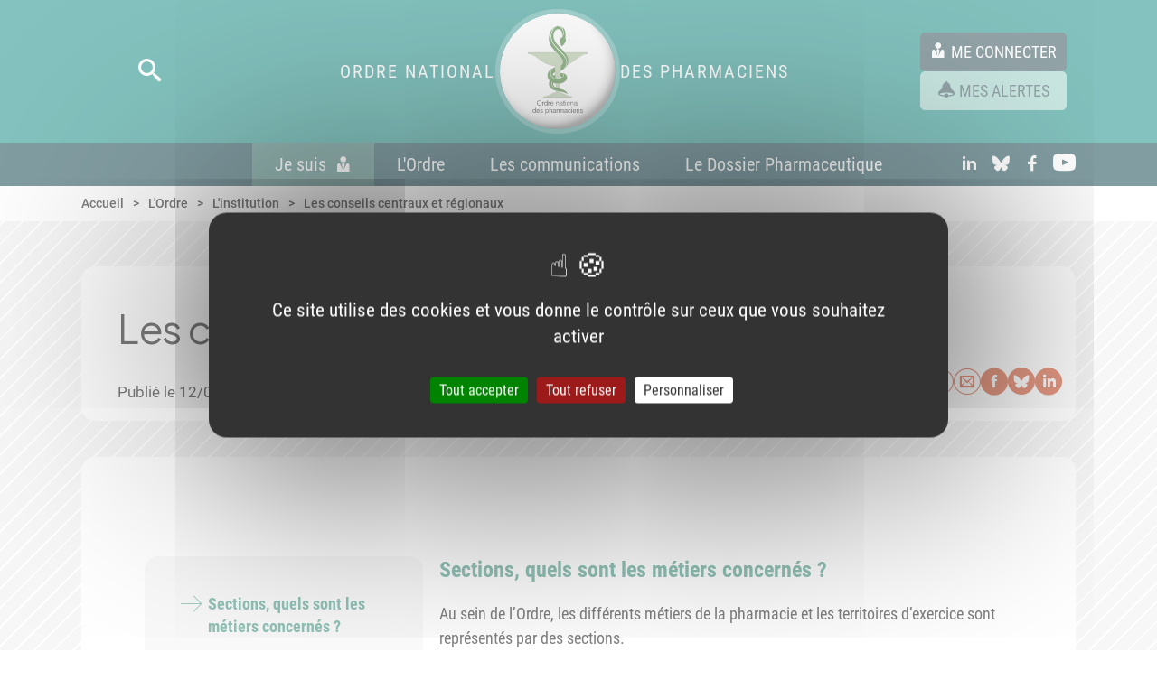

--- FILE ---
content_type: text/html; charset=UTF-8
request_url: https://www.ordre.pharmacien.fr/l-ordre/l-institution/les-conseils-centraux-et-regionaux
body_size: 30701
content:

<!DOCTYPE html>
<html lang="fr-fr">
<head>
    <title>Les conseils centraux et régionaux | CNOP</title>
    <meta charset="UTF-8">
<meta http-equiv="X-UA-Compatible" content="IE=edge">
<meta name="viewport" content="width=device-width, initial-scale=1.0">
<link rel="stylesheet" href="/build/styles.css">
<link rel="stylesheet" href="/build/styles-print.css" media="print">
<link rel="apple-touch-icon" href="/apple-touch-icon.png" type="image/png">
<link rel="manifest" href="/manifest.json">                <meta property="og:title" content="Les conseils centraux et régionaux" />
    <meta property="og:site_name" content="CNOP" />
    <meta property="og:type" content="website" />
    <meta property="og:url" content="https://www.ordre.pharmacien.fr/l-ordre/l-institution/les-conseils-centraux-et-regionaux" />
            <meta property="og:description" content="
Découvrir le fonctionnement des sections métiers
" />
                        <meta property="og:image" content="https://www.ordre.pharmacien.fr/build/images/logo.png" />
    <meta property="og:local" content="fr_FR" />
    
    
    </head>
<body>

<div class="main-wrapper" id="js-main-wrapper" aria-hidden="false">
        <ul class="skip-links">
    <li><a href="#main-menu" class="js-go-to only-desktop">Aller au menu</a></li>
    <li><a href="#menu-mobile" class="skip-link-menu-mobile only-mobile">Aller au menu</a></li>
    <li><a href="#content" class="js-go-to">Aller au contenu</a></li>
    <li><a href="#footer" class="js-go-to">Aller en bas de page</a></li>
</ul>

        <header role="banner" class="header js-header" id="header">
    <div class="header__internal">
        <div class="only-mobile bandeau-pwa color-block color-block--light-green color-block--small-padding color-block--no-border-radius disable-bandeau">
            <div class="narrow">
                <div id="pwa-notification" class="align-center-flex g20">
                    <div class="simple-df g10">
                        <button class="button button--light-green button--has-icon button--reset-margin js-notification-request">
                            <span class="cnop-notifications_on button__icon"></span>
                            <span class="button__label">Activer les notifications</span>
                        </button>

                    </div>
                    <div class="bandeau-alert__actions">
                        
    


<button  type="button"   class="button button--only-icon button--reset-margin bandeau-notification"   >
    
            <span class="cnop-close button__icon"></span>
    
</button>
                    </div>
                </div>

                <div id="pwa-install" class="align-center-flex g20">
                    <div class="simple-df g10">
                        <button id="pwa-install-button" class="button button--light-green button--has-icon button--reset-margin">
                            <span class="cnop-download button__icon"></span>
                            <span class="button__label">Installer la Web App</span>
                        </button>
                    </div>
                    <div class="bandeau-alert__actions">
                        
    


<button  type="button"   class="button button--only-icon button--reset-margin bandeau-install"   >
    
            <span class="cnop-close button__icon"></span>
    
</button>
                    </div>
                </div>
            </div>
        </div>

        <!-- Search / Logo / Actions -->
        <div class="narrow header__content">
        <div class="header__left">
        <button class="header__search js-open-submenu1 only-desktop"
                aria-haspopup="true"
                aria-expanded="false"
                aria-controls="submenu-search"
                aria-label="Lancer une recherche">
            <span class="cnop-search"></span>
        </button>
        <button class="only-mobile header__burger"
                id="js-menu-burger"
                aria-controls="menu-mobile"
                aria-expanded="false"
                aria-label="Ouvrir le menu">
            <span class="cnop-menu"></span>
        </button>
        <button class="only-mobile header__close-burger dn"
                id="js-close-menu-burger"
                aria-label="Fermer le sous-menu"
                aria-controls="submenu-search">
            <span class="cnop-close"></span>
        </button>
    </div>

        <a href="/" class="header__logo">
        <span class="only-desktop">Ordre National</span>
        <img src="/build/images/logo.svg" alt="Logo du CNOP" loading="lazy">
        <span class="only-desktop">Des Pharmaciens</span>
    </a>
    
        <div class="header__actions">
                    <a href="/ssoConnectFinal"
       class="button button--primary button--has-icon button--reset-margin">
        <span class="cnop-user button__icon"></span>
        <span class="button__label">Me connecter</span>
    </a>


                <a href="/alerts" class="button button--light-green button--has-icon button--reset-margin">
            <span class="cnop-alert button__icon"></span>
            <span class="button__label">Mes alertes</span>
        </a>

                <button class="header__search js-open-submenu1 only-mobile"
                aria-haspopup="true"
                aria-expanded="false"
                aria-controls="submenu-search"
                aria-label="Lancer une recherche">
            <span class="cnop-search"></span>
        </button>
    </div>
</div>

        <!-- Main navigation -->
        <nav role="navigation" aria-label="Navigation principale" class="main-menu only-desktop" id="main-menu">
    <div class="narrow main-menu__content">
        <!-- Menu -->
        <ul class="main-menu__links">
            <li>
    <a href="/je-suis"
       class="js-open-submenu1 main-menu__level1 main-menu__level1--mea "
       aria-expanded="false"
       aria-haspopup="true"
       aria-controls="submenu-Je-suis">
        Je suis<span class="cnop-user main-menu__links__icons"></span>    </a>
</li>

            <li>
    <a href="/l-ordre"
       class="js-open-submenu1 main-menu__level1  "
       aria-expanded="false"
       aria-haspopup="true"
       aria-controls="submenu-LOrdre">
        L'Ordre    </a>
</li>

            <li>
    <a href="/les-communications"
       class="js-open-submenu1 main-menu__level1  "
       aria-expanded="false"
       aria-haspopup="true"
       aria-controls="submenu-Les-communications">
        Les communications    </a>
</li>

            <li>
    <a href="/le-dossier-pharmaceutique"
       class="js-open-submenu1 main-menu__level1  "
       aria-expanded="false"
       aria-haspopup="true"
       aria-controls="submenu-Le-Dossier-Pharmaceutique">
        Le Dossier Pharmaceutique    </a>
</li>

    </ul>


        <!-- Social networks -->
        <ul class="main-menu__social social-networks ">
            <li>
            <a href="https://www.linkedin.com/company/ordre-national-des-pharmaciens/?originalSubdomain=fr" target="_blank" aria-label="Accéder au profil LinkedIn">
                <span class="cnop-social-linkedin"></span>
                <span class="offset">linkedIn</span>
            </a>
        </li>
                <li>
            <a href="https://bsky.app/profile/ordre-pharma-fr.bsky.social" target="_blank" aria-label="Accéder au compte Bluesky">
                <span class="cnop-social-bluesky"></span>
                <span class="offset">Bluesky</span>
            </a>
        </li>
                <li>
            <a href="https://www.facebook.com/OrdrePharma/" target="_blank" aria-label="Accéder à la page Facebook">
                <span class="cnop-social-facebook"></span>
                <span class="offset">Facebook</span>
            </a>
        </li>
                <li>
            <a href="https://www.youtube.com/user/dircomonp2010" target="_blank" aria-label="Accéder à la chaine Youtube">
                <span class="cnop-youtube"></span>
                <span class="offset">Youtube</span>
            </a>
        </li>
    </ul>
    </div>
</nav>

        <!-- Title mobile -->
        <div class="only-mobile title-mobile ttu tac">Ordre National des Pharmaciens</div>
    </div>

            <div class="submenu submenu--classic dn"
     id="submenu-LOrdre"
     aria-hidden="true"
     aria-label="L&#039;Ordre : sous-menu">
    <div class="narrow">
        <div class="submenu__intern">
            <div class="align-right-flex">
                    
    
    
<button class="submenu__close" aria-label="Fermer le sous-menu">
    <span class="submenu__close__icon cnop-close"></span>
    <span class="submenu__close__label">Fermer</span>
</button>
            </div>

            <div class="submenu__specific-menu submenu__metier">
                    <div class="submenu__metier__col level-1">
                        <ul>
                                    <li>
                                                    <a href="/l-ordre/l-ordre-en-un-coup-d-oeil" class="button-link-3lvl button-link-final" data-level="1">
                                <span>L&#039;Ordre en un coup d&#039;oeil</span>
                            </a>
                                            </li>
                                    <li>
                                                    <a href="#"
                               aria-haspopup="true"
                               aria-expanded="false"
                               aria-controls="LOrdre-31450"
                               class="button-link-3lvl"
                               data-level="1">
                                <span>Les missions</span>
                                <span class="cnop-chevron_right"></span>
                            </a>
                                            </li>
                                    <li>
                                                    <a href="#"
                               aria-haspopup="true"
                               aria-expanded="false"
                               aria-controls="LOrdre-31468"
                               class="button-link-3lvl"
                               data-level="1">
                                <span>L&#039;institution</span>
                                <span class="cnop-chevron_right"></span>
                            </a>
                                            </li>
                                    <li>
                                                    <a href="/l-ordre/attractivite-demographie" class="button-link-3lvl button-link-final" data-level="1">
                                <span>Attractivité - Démographie</span>
                            </a>
                                            </li>
                                    <li>
                                                    <a href="/l-ordre/l-entraide" class="button-link-3lvl button-link-final" data-level="1">
                                <span>L&#039;entraide</span>
                            </a>
                                            </li>
                                    <li>
                                                    <a href="/l-ordre/le-code-de-deontologie2" class="button-link-3lvl button-link-final" data-level="1">
                                <span>Le code de déontologie</span>
                            </a>
                                            </li>
                                    <li>
                                                    <a href="/l-ordre/jurisprudence" class="button-link-3lvl button-link-final" data-level="1">
                                <span>Jurisprudence</span>
                            </a>
                                            </li>
                                    <li>
                                                    <a href="#"
                               aria-haspopup="true"
                               aria-expanded="false"
                               aria-controls="LOrdre-31323"
                               class="button-link-3lvl"
                               data-level="1">
                                <span>L&#039;histoire</span>
                                <span class="cnop-chevron_right"></span>
                            </a>
                                            </li>
                                    <li>
                                                    <a href="/l-ordre/la-protection-des-donnees-personnelles" class="button-link-3lvl button-link-final" data-level="1">
                                <span>La protection des données personnelles</span>
                            </a>
                                            </li>
                            </ul>
            </div>
<div class="submenu__metier__col level-2">
                        <ul id="LOrdre-31468" class="dn js-list" aria-hidden="true">
                                    <li>
                                                    <a href="/l-ordre/l-institution/l-organisation" class="button-link-3lvl button-link-final" data-level="2">
                                <span>L&#039;organisation</span>
                            </a>
                                            </li>
                                    <li>
                                                    <a href="/l-ordre/l-institution/le-conseil-national" class="button-link-3lvl button-link-final" data-level="2">
                                <span>Le Conseil national</span>
                            </a>
                                            </li>
                                    <li>
                                                    <a href="/l-ordre/l-institution/les-conseils-centraux-et-regionaux" class="button-link-3lvl button-link-final" data-level="2">
                                <span>Les conseils centraux et régionaux</span>
                            </a>
                                            </li>
                                    <li>
                                                    <a href="/l-ordre/l-institution/le-role-des-conseillers-ordinaux" class="button-link-3lvl button-link-final" data-level="2">
                                <span>Le rôle des conseillers ordinaux</span>
                            </a>
                                            </li>
                                    <li>
                                                    <a href="/l-ordre/l-institution/les-equipes-de-l-ordre" class="button-link-3lvl button-link-final" data-level="2">
                                <span>Les équipes de l&#039;Ordre</span>
                            </a>
                                            </li>
                                    <li>
                                                    <a href="/l-ordre/l-institution/recrutement" class="button-link-3lvl button-link-final" data-level="2">
                                <span>Recrutement</span>
                            </a>
                                            </li>
                                    <li>
                                                    <a href="/l-ordre/l-institution/commission-nouveaux-inscrits" class="button-link-3lvl button-link-final" data-level="2">
                                <span>Commission nouveaux inscrits</span>
                            </a>
                                            </li>
                                    <li>
                                                    <a href="/l-ordre/l-institution/transition-ecologique" class="button-link-3lvl button-link-final" data-level="2">
                                <span>Transition écologique</span>
                            </a>
                                            </li>
                                    <li>
                                                    <a href="/l-ordre/l-institution/les-relations-institutionnelles" class="button-link-3lvl button-link-final" data-level="2">
                                <span>Les relations institutionnelles</span>
                            </a>
                                            </li>
                                    <li>
                                                    <a href="/l-ordre/l-institution/les-relations-internationales" class="button-link-3lvl button-link-final" data-level="2">
                                <span>Les relations internationales</span>
                            </a>
                                            </li>
                                    <li>
                                                    <a href="/l-ordre/l-institution/le-prix-de-l-ordre" class="button-link-3lvl button-link-final" data-level="2">
                                <span>Le Prix de l&#039;Ordre</span>
                            </a>
                                            </li>
                                    <li>
                                                    <a href="/l-ordre/l-institution/le-budget-de-l-ordre" class="button-link-3lvl button-link-final" data-level="2">
                                <span>Le budget de l&#039;Ordre</span>
                            </a>
                                            </li>
                                    <li>
                                                    <a href="/l-ordre/l-institution/les-elections-ordinales" class="button-link-3lvl button-link-final" data-level="2">
                                <span>Les élections ordinales</span>
                            </a>
                                            </li>
                            </ul>
                    <ul id="LOrdre-31323" class="dn js-list" aria-hidden="true">
                                    <li>
                                                    <a href="/l-ordre/l-histoire/l-ordre-et-son-histoire" class="button-link-3lvl button-link-final" data-level="2">
                                <span>L&#039;Ordre et son histoire</span>
                            </a>
                                            </li>
                                    <li>
                                                    <a href="/l-ordre/l-histoire/le-patrimoine-des-pharmaciens" class="button-link-3lvl button-link-final" data-level="2">
                                <span>Le patrimoine des pharmaciens</span>
                            </a>
                                            </li>
                            </ul>
                    <ul id="LOrdre-31450" class="dn js-list" aria-hidden="true">
                                    <li>
                                                    <a href="/l-ordre/les-missions/promouvoir-la-sante-publique-et-la-qualite-des-soins" class="button-link-3lvl button-link-final" data-level="2">
                                <span>Promouvoir la santé publique et la qualité des soins</span>
                            </a>
                                            </li>
                                    <li>
                                                    <a href="/l-ordre/les-missions/veiller-a-la-competence-des-pharmaciens" class="button-link-3lvl button-link-final" data-level="2">
                                <span>Veiller à la compétence des pharmaciens</span>
                            </a>
                                            </li>
                                    <li>
                                                    <a href="/l-ordre/les-missions/assurer-la-defense-de-l-honneur-et-de-l-independance-de-la-profession" class="button-link-3lvl button-link-final" data-level="2">
                                <span>Assurer la défense de l&#039;honneur et de l&#039;indépendance de la profession</span>
                            </a>
                                            </li>
                                    <li>
                                                    <a href="/l-ordre/les-missions/assurer-le-respect-des-devoirs-professionnels" class="button-link-3lvl button-link-final" data-level="2">
                                <span>Assurer le respect des devoirs professionnels</span>
                            </a>
                                            </li>
                                    <li>
                                                    <a href="/l-ordre/les-missions/les-chambres-de-discipline" class="button-link-3lvl button-link-final" data-level="2">
                                <span>Les chambres de discipline</span>
                            </a>
                                            </li>
                                    <li>
                                                    <a href="/l-ordre/les-missions/signalement-plainte-alerte" class="button-link-3lvl button-link-final" data-level="2">
                                <span>Signalement - Plainte - Alerte</span>
                            </a>
                                            </li>
                                    <li>
                                                    <a href="/l-ordre/les-missions/les-sections-des-assurances-sociales" class="button-link-3lvl button-link-final" data-level="2">
                                <span>Les sections des assurances sociales</span>
                            </a>
                                            </li>
                            </ul>
            </div>
<div class="submenu__metier__col level-3">
                </div>


            </div>
        </div>
    </div>
</div>
    <div class="submenu submenu--classic dn"
     id="submenu-Les-communications"
     aria-hidden="true"
     aria-label="Les communications : sous-menu">
    <div class="narrow">
        <div class="submenu__intern">
            <div class="align-right-flex">
                    
    
    
<button class="submenu__close" aria-label="Fermer le sous-menu">
    <span class="submenu__close__icon cnop-close"></span>
    <span class="submenu__close__label">Fermer</span>
</button>
            </div>

            <div class="submenu__specific-menu submenu__metier">
                    <div class="submenu__metier__col level-1">
                        <ul>
                                    <li>
                                                    <a href="/les-communications/les-communications" class="button-link-3lvl button-link-final" data-level="1">
                                <span>Les communications</span>
                            </a>
                                            </li>
                                    <li>
                                                    <a href="#"
                               aria-haspopup="true"
                               aria-expanded="false"
                               aria-controls="Les-communications-31321"
                               class="button-link-3lvl"
                               data-level="1">
                                <span>Focus sur</span>
                                <span class="cnop-chevron_right"></span>
                            </a>
                                            </li>
                            </ul>
            </div>
<div class="submenu__metier__col level-2">
                        <ul id="Les-communications-31321" class="dn js-list" aria-hidden="true">
                                    <li>
                                                    <a href="/les-communications/focus-sur/les-actualites" class="button-link-3lvl button-link-final" data-level="2">
                                <span>Les actualités</span>
                            </a>
                                            </li>
                                    <li>
                                                    <a href="/les-communications/focus-sur/la-lettre" class="button-link-3lvl button-link-final" data-level="2">
                                <span>La lettre</span>
                            </a>
                                            </li>
                                    <li>
                                                    <a href="/les-communications/focus-sur/les-communiques-de-presse" class="button-link-3lvl button-link-final" data-level="2">
                                <span>Les communiqués de presse</span>
                            </a>
                                            </li>
                                    <li>
                                                    <a href="/les-communications/focus-sur/la-revue" class="button-link-3lvl button-link-final" data-level="2">
                                <span>La revue</span>
                            </a>
                                            </li>
                                    <li>
                                                    <a href="/les-communications/focus-sur/les-cahiers-thematiques" class="button-link-3lvl button-link-final" data-level="2">
                                <span>Les cahiers thématiques</span>
                            </a>
                                            </li>
                                    <li>
                                                    <a href="/les-communications/focus-sur/la-demographie" class="button-link-3lvl button-link-final" data-level="2">
                                <span>La démographie</span>
                            </a>
                                            </li>
                                    <li>
                                                    <a href="/les-communications/focus-sur/les-videos" class="button-link-3lvl button-link-final" data-level="2">
                                <span>Les vidéos</span>
                            </a>
                                            </li>
                                    <li>
                                                    <a href="/les-communications/focus-sur/les-evenements" class="button-link-3lvl button-link-final" data-level="2">
                                <span>Les événements</span>
                            </a>
                                            </li>
                                    <li>
                                                    <a href="/les-communications/focus-sur/les-autres-publications" class="button-link-3lvl button-link-final" data-level="2">
                                <span>Les autres publications</span>
                            </a>
                                            </li>
                            </ul>
            </div>
<div class="submenu__metier__col level-3">
                </div>


            </div>
        </div>
    </div>
</div>
    <div class="submenu submenu--classic dn"
     id="submenu-Le-Dossier-Pharmaceutique"
     aria-hidden="true"
     aria-label="Le Dossier Pharmaceutique : sous-menu">
    <div class="narrow">
        <div class="submenu__intern">
            <div class="align-right-flex">
                    
    
    
<button class="submenu__close" aria-label="Fermer le sous-menu">
    <span class="submenu__close__icon cnop-close"></span>
    <span class="submenu__close__label">Fermer</span>
</button>
            </div>

            <div class="submenu__specific-menu submenu__metier">
                    <div class="submenu__metier__col level-1">
                        <ul>
                                    <li>
                                                    <a href="#"
                               aria-haspopup="true"
                               aria-expanded="false"
                               aria-controls="Le-Dossier-Pharmaceutique-40642"
                               class="button-link-3lvl"
                               data-level="1">
                                <span>Le DP en pratique</span>
                                <span class="cnop-chevron_right"></span>
                            </a>
                                            </li>
                                    <li>
                                                    <a href="/le-dossier-pharmaceutique/les-services-du-dp2" class="button-link-3lvl button-link-final" data-level="1">
                                <span>Les services du DP</span>
                            </a>
                                            </li>
                                    <li>
                                                    <a href="/le-dossier-pharmaceutique/application-dossier-pharma" class="button-link-3lvl button-link-final" data-level="1">
                                <span>Application Dossier Pharma</span>
                            </a>
                                            </li>
                                    <li>
                                                    <a href="/le-dossier-pharmaceutique/le-cadre-legislatif-et-reglementaire2" class="button-link-3lvl button-link-final" data-level="1">
                                <span>Le cadre législatif et règlementaire</span>
                            </a>
                                            </li>
                                    <li>
                                                    <a href="/le-dossier-pharmaceutique/la-securite-des-donnees" class="button-link-3lvl button-link-final" data-level="1">
                                <span>La sécurité des données</span>
                            </a>
                                            </li>
                                    <li>
                                                    <a href="/le-dossier-pharmaceutique/la-gouvernance" class="button-link-3lvl button-link-final" data-level="1">
                                <span>La gouvernance</span>
                            </a>
                                            </li>
                                    <li>
                                                    <a href="/le-dossier-pharmaceutique/les-grandes-dates" class="button-link-3lvl button-link-final" data-level="1">
                                <span>Les grandes dates</span>
                            </a>
                                            </li>
                                    <li>
                                                    <a href="/le-dossier-pharmaceutique/statistiques-dp" class="button-link-3lvl button-link-final" data-level="1">
                                <span>Statistiques DP</span>
                            </a>
                                            </li>
                                    <li>
                                                    <a href="#"
                               aria-haspopup="true"
                               aria-expanded="false"
                               aria-controls="Le-Dossier-Pharmaceutique-32585"
                               class="button-link-3lvl"
                               data-level="1">
                                <span>Les cartes</span>
                                <span class="cnop-chevron_right"></span>
                            </a>
                                            </li>
                            </ul>
            </div>
<div class="submenu__metier__col level-2">
                        <ul id="Le-Dossier-Pharmaceutique-32585" class="dn js-list" aria-hidden="true">
                                    <li>
                                                    <a href="/le-dossier-pharmaceutique/les-cartes/cartes-departementales-dp-en-officine" class="button-link-3lvl button-link-final" data-level="2">
                                <span>Cartes départementales - DP en officine</span>
                            </a>
                                            </li>
                                    <li>
                                                    <a href="/le-dossier-pharmaceutique/les-cartes/carte-regionale-dp-en-pharmacie-a-usage-interieur" class="button-link-3lvl button-link-final" data-level="2">
                                <span>Carte régionale - DP en Pharmacie à Usage Intérieur</span>
                            </a>
                                            </li>
                                    <li>
                                                    <a href="/le-dossier-pharmaceutique/les-cartes/cartes-regionales-dp-en-officine" class="button-link-3lvl button-link-final" data-level="2">
                                <span>Cartes régionales - DP en officine</span>
                            </a>
                                            </li>
                            </ul>
                    <ul id="Le-Dossier-Pharmaceutique-40642" class="dn js-list" aria-hidden="true">
                                    <li>
                                                    <a href="/le-dossier-pharmaceutique/le-dp-en-pratique/le-dp-en-pratique-officine" class="button-link-3lvl button-link-final" data-level="2">
                                <span>Le DP en pratique - Officine</span>
                            </a>
                                            </li>
                                    <li>
                                                    <a href="/le-dossier-pharmaceutique/le-dp-en-pratique/le-dp-en-pratique-etablissement-de-sante" class="button-link-3lvl button-link-final" data-level="2">
                                <span>Le DP en pratique - Établissement de santé</span>
                            </a>
                                            </li>
                                    <li>
                                                    <a href="/le-dossier-pharmaceutique/le-dp-en-pratique/le-dp-en-pratique-industrie" class="button-link-3lvl button-link-final" data-level="2">
                                <span>Le DP en pratique - Industrie</span>
                            </a>
                                            </li>
                                    <li>
                                                    <a href="/le-dossier-pharmaceutique/le-dp-en-pratique/le-dp-en-pratique-distribution-en-gros" class="button-link-3lvl button-link-final" data-level="2">
                                <span>Le DP en pratique - Distribution en gros</span>
                            </a>
                                            </li>
                                    <li>
                                                    <a href="/le-dossier-pharmaceutique/le-dp-en-pratique/le-dp-en-pratique-les-editeurs-de-logiciel" class="button-link-3lvl button-link-final" data-level="2">
                                <span>Le DP en pratique - Les éditeurs de logiciel</span>
                            </a>
                                            </li>
                            </ul>
            </div>
<div class="submenu__metier__col level-3">
                </div>


            </div>
        </div>
    </div>
</div>

    <div class="submenu dn" id="submenu-Je-suis" aria-hidden="true">
    <div class="narrow">
        <div class="submenu__intern">
            <div class="align-right-flex">
                <button class="submenu__close" aria-label="Fermer le sous-menu">
                    <span class="submenu__close__icon cnop-close"></span>
                    <span class="submenu__close__label">Fermer</span>
                </button>
            </div>
            <div class="submenu__specific-menu specific-menu-step--1">
                <ul class="mb20 mini-narrow">
                    <li>
                        <button class="specific-menu-step--1__button" aria-expanded="false" aria-haspopup="true" aria-controls="complement-pharmacien">
                            <span class="cnop-pharmacienne"></span>
                            <span>Pharmacien</span>
                        </button>
                    </li>
                    <li>
                        <button class="specific-menu-step--1__button" aria-expanded="false" aria-haspopup="true" aria-controls="complement-etudiant-interne">
                            <span class="cnop-student"></span>
                            <span>Etudiant</span>
                        </button>
                    </li>
                    <li>
                        <button class="specific-menu-step--1__button" aria-expanded="false" aria-haspopup="true" aria-controls="complement-patient-grand-public">
                            <span class="cnop-patient"></span>
                            <span>Patient <br /> Grand Public</span>
                        </button>
                    </li>
                </ul>
                <div class="mini-narrow">
                                            <div class="specific-menu-step--1__complement dn" id="complement-pharmacien" aria-hidden="true">
                            <p class="mb20">Je souhaite :</p>
                            <div class="df mb20">
                                <a href="/je-suis/pharmacien" class="specific-menu-step--1__complement__btn">
                                    Accéder à la page Pharmacien
                                </a>
                                <span>ou</span>
                                <label for="choix-metier" class="offset">Choix métier</label>
                                <select name="choix-metier" id="choix-metier" class="specific-menu-step--1__complement__btn js-select-metier">
                                    <option value="">Choisir mon métier</option>
                                                                            <option value="submenu-jesuis-stepA">Pharmacien titulaire d&#039;officine</option>
                                                                            <option value="submenu-jesuis-stepB">Pharmacien de l&#039;industrie</option>
                                                                            <option value="submenu-jesuis-stepC">Pharmacien de la distribution en gros</option>
                                                                            <option value="submenu-jesuis-stepD">Pharmacien adjoint d&#039;officine et autres exercices</option>
                                                                            <option value="submenu-jesuis-stepE">Pharmacien des départements et collectivités d&#039;outre-mer</option>
                                                                            <option value="submenu-jesuis-stepG">Pharmacien biologiste médical</option>
                                                                            <option value="submenu-jesuis-stepH">Pharmacien des établissements de santé ou médicosociaux et des services d&#039;incendie et de secours</option>
                                                                    </select>
                            </div>
                                                            <p class="specific-menu-step--1__complement__desc">Trouver toutes les informations utiles pour mon exercice professionnel et
accéder aux démarches à effectuer auprès de l’Ordre.</p>
                                                    </div>
                                                                <div class="specific-menu-step--1__complement dn" id="complement-etudiant-interne" aria-hidden="true">
                            <p class="mb20">Je souhaite :</p>
                            <div class="df mb20">
                                <a href="/je-suis/etudiant" class="specific-menu-step--1__complement__btn">
                                    Accéder à la page
                                </a>
                                <span>ou</span>
                                <a href="#"
                                   class="js-open-submenu1 specific-menu-step--1__complement__btn"
                                   aria-expanded="false"
                                   aria-haspopup="true"
                                   aria-controls="submenu-jesuis-step-student">
                                    Accéder aux rubriques
                                </a>
                            </div>
                                                            <p class="specific-menu-step--1__complement__desc">Découvrir la richesse des métiers de la pharmacie, identifier les parcours pour devenir pharmacien, accéder à l’information pratique concernant les remplacements.</p>
                                                    </div>
                                                                <div class="specific-menu-step--1__complement dn" id="complement-patient-grand-public" aria-hidden="true">
                            <p class="mb20">Je souhaite :</p>
                            <div class="df mb20">
                                <a href="/je-suis/patient-grand-public" class="specific-menu-step--1__complement__btn">
                                    Accéder à la page
                                </a>
                                <span>ou</span>
                                <a href="#"
                                   class="js-open-submenu1 specific-menu-step--1__complement__btn"
                                   aria-expanded="false"
                                   aria-haspopup="true"
                                   aria-controls="submenu-jesuis-step-public">
                                    Accéder aux rubriques
                                </a>
                            </div>
                                                            <p class="specific-menu-step--1__complement__desc">Trouver un pharmacien, savoir comment acheter des médicaments en ligne de façon sécurisée, découvrir comment les pharmaciens peuvent m’accompagner concrètement, connaître mes droits.</p>
                                                    </div>
                                    </div>
            </div>
        </div>
    </div>
</div>


    <div class="submenu dn" id="submenu-jesuis-stepA" aria-hidden="true">
    <div class="narrow">
        <div class="submenu__intern">
            <div class="align-right-flex">
                <button class="submenu__close" aria-label="Fermer le sous-menu">
                    <span class="submenu__close__icon cnop-close"></span>
                    <span class="submenu__close__label">Fermer</span>
                </button>
            </div>
            <div class="submenu__specific-menu specific-menu-step--A submenu__metier">
                <div class="submenu__metier__col">
                    <p class="title mb20">
                        <span class="cnop-pharmacienne mb20"></span>
                        <span class="subtitle">Pharmacien</span>
                        <span class="subsubtitle">titulaire d&#039;officine</span>
                    </p>
                                                                                                                                                                                                                                                                                                                                                                                                                                     <div class="tac simple-df">
                        <label for="choix-metierA" class="offset">Je change de profil</label>
                        <select name="choix-metierA" id="choix-metierA" class="select specific-menu-step--1__complement__btn js-select-metier" data-selected="1">
                            <option value="">Je change de profil</option>
                                                            <option value="submenu-jesuis-stepA">Pharmacien titulaire d&#039;officine</option>
                                                            <option value="submenu-jesuis-stepB">Pharmacien de l&#039;industrie</option>
                                                            <option value="submenu-jesuis-stepC">Pharmacien de la distribution en gros</option>
                                                            <option value="submenu-jesuis-stepD">Pharmacien adjoint d&#039;officine et autres exercices</option>
                                                            <option value="submenu-jesuis-stepE">Pharmacien des départements et collectivités d&#039;outre-mer</option>
                                                            <option value="submenu-jesuis-stepG">Pharmacien biologiste médical</option>
                                                            <option value="submenu-jesuis-stepH">Pharmacien des établissements de santé ou médicosociaux et des services d&#039;incendie et de secours</option>
                                                    </select>
                    </div>

                    <div class="conseiller-ordinal">
            <a href="https://www.ordre.pharmacien.fr/je-suis/pharmacien/pharmacien/nouveaux-inscrits-vos-contenus-essentiels">
            <span class="cnop-diplome conseiller-ordinal__icon"></span>
            <span class="conseiller-ordinal__text">
            <span>Nouveaux inscrits à l&#039;Ordre</span>
            <span class="conseiller-ordinal__mea">Vos contenus essentiels</span>
        </span>
        </a>
    
    <a href="https://services.ordre.pharmacien.fr/intranet/"
       target="_blank">
        <span class="cnop-lock conseiller-ordinal__icon"></span>
        <span class="conseiller-ordinal__text">
            <span>Vous êtes conseiller ordinal ?</span>
            <span class="conseiller-ordinal__mea">Connectez-vous à l&#039;intranet</span>
        </span>
    </a>
</div>
                </div>
                <div class="submenu__metier__col submenu__metier__col--middle">
    <p class="col__subtitle">
        <a class="" href="/je-suis/pharmacien/je-suis-pharmacien-titulaire-d-officine">J&#039;accède à mon espace dédié</a>
    </p>
            <ul>
                            <li>
                                            <a href="/l-ordre/l-institution/les-elections-ordinales" aria-haspopup="false" class="button-link">
    <span>Les élections ordinales</span>
</a>
                                    </li>
                            <li>
                                            <a href="#" aria-haspopup="true" aria-expanded="false" aria-controls="sub-links-31507" class="button-link">
                            <span>Mon parcours et mes démarches</span>
                            <span class="cnop-chevron_right"></span>
                        </a>
                                    </li>
                            <li>
                                            <a href="#" aria-haspopup="true" aria-expanded="false" aria-controls="sub-links-31332" class="button-link">
                            <span>Mon exercice professionnel</span>
                            <span class="cnop-chevron_right"></span>
                        </a>
                                    </li>
                            <li>
                                            <a href="#" aria-haspopup="true" aria-expanded="false" aria-controls="sub-links-245692" class="button-link">
                            <span>Mes publications</span>
                            <span class="cnop-chevron_right"></span>
                        </a>
                                    </li>
                    </ul>
                <p class="col__subtitle">Contact</p>
        <ul>
            <li>
                <a href="/contacter-l-ordre/section-a-officine" aria-haspopup="false" class="button-link">
                    <span>Section A (officine)</span>
                </a>
            </li>
        </ul>
    </div>
<div class="submenu__metier__col submenu__metier__col--right">
            <div class="dn" aria-hidden="true" id="sub-links-31332">
            <ul>
                                    <li><a href="/je-suis/pharmacien/je-suis-pharmacien-titulaire-d-officine/mon-exercice-professionnel/le-code-de-deontologie" class="simple-link button-link-3lvl">Le code de déontologie</a></li>
                                    <li><a href="/je-suis/pharmacien/je-suis-pharmacien-titulaire-d-officine/mon-exercice-professionnel/les-foires-aux-questions" class="simple-link button-link-3lvl">Les foires aux questions</a></li>
                                    <li><a href="/je-suis/pharmacien/je-suis-pharmacien-titulaire-d-officine/mon-exercice-professionnel/les-fiches-professionnelles" class="simple-link button-link-3lvl">Les fiches professionnelles</a></li>
                                    <li><a href="/je-suis/pharmacien/je-suis-pharmacien-titulaire-d-officine/mon-exercice-professionnel/le-dp-en-pratique-officine" class="simple-link button-link-3lvl">Le DP en pratique - Officine</a></li>
                                    <li><a href="/je-suis/pharmacien/je-suis-pharmacien-titulaire-d-officine/mon-exercice-professionnel/la-qualite-officine" class="simple-link button-link-3lvl">La qualité - Officine</a></li>
                                    <li><a href="/je-suis/pharmacien/je-suis-pharmacien-titulaire-d-officine/mon-exercice-professionnel/les-medicaments-et-dispositifs-medicaux" class="simple-link button-link-3lvl">Les médicaments et dispositifs médicaux</a></li>
                                    <li><a href="/je-suis/pharmacien/je-suis-pharmacien-titulaire-d-officine/mon-exercice-professionnel/la-e-sante" class="simple-link button-link-3lvl">La e-santé</a></li>
                                    <li><a href="/je-suis/pharmacien/je-suis-pharmacien-titulaire-d-officine/mon-exercice-professionnel/la-vente-en-ligne-de-medicaments" class="simple-link button-link-3lvl">La vente en ligne de médicaments</a></li>
                                    <li><a href="/je-suis/pharmacien/je-suis-pharmacien-titulaire-d-officine/mon-exercice-professionnel/les-produits-autorises-a-l-officine" class="simple-link button-link-3lvl">Les produits autorisés à l’officine</a></li>
                                    <li><a href="/je-suis/pharmacien/je-suis-pharmacien-titulaire-d-officine/mon-exercice-professionnel/la-prevention-officine" class="simple-link button-link-3lvl">La prévention - Officine</a></li>
                                    <li><a href="/je-suis/pharmacien/je-suis-pharmacien-titulaire-d-officine/mon-exercice-professionnel/la-prevention-les-fondamentaux" class="simple-link button-link-3lvl">La prévention - Les fondamentaux</a></li>
                                    <li><a href="/je-suis/pharmacien/je-suis-pharmacien-titulaire-d-officine/mon-exercice-professionnel/l-accompagnement-du-patient-officine" class="simple-link button-link-3lvl">L&#039;accompagnement du patient - Officine</a></li>
                                    <li><a href="/je-suis/pharmacien/je-suis-pharmacien-titulaire-d-officine/mon-exercice-professionnel/protocoles-de-cooperation" class="simple-link button-link-3lvl">Protocoles de coopération</a></li>
                                    <li><a href="/je-suis/pharmacien/je-suis-pharmacien-titulaire-d-officine/mon-exercice-professionnel/l-exercice-coordonne-officine" class="simple-link button-link-3lvl">L’exercice coordonné – Officine</a></li>
                                    <li><a href="/je-suis/pharmacien/je-suis-pharmacien-titulaire-d-officine/mon-exercice-professionnel/le-dispositif-anti-cadeaux" class="simple-link button-link-3lvl">Le dispositif anti-cadeaux</a></li>
                                    <li><a href="/je-suis/pharmacien/je-suis-pharmacien-titulaire-d-officine/mon-exercice-professionnel/la-protection-des-donnees-personnelles-a-l-officine" class="simple-link button-link-3lvl">La protection des données personnelles à l’officine</a></li>
                                    <li><a href="/je-suis/pharmacien/je-suis-pharmacien-titulaire-d-officine/mon-exercice-professionnel/les-cartes" class="simple-link button-link-3lvl">Les cartes</a></li>
                            </ul>
        </div>
            <div class="dn" aria-hidden="true" id="sub-links-31507">
            <ul>
                                    <li><a href="/je-suis/pharmacien/je-suis-pharmacien-titulaire-d-officine/mon-parcours-et-mes-demarches/s-inscrire-au-tableau-de-l-ordre" class="simple-link button-link-3lvl">S&#039;inscrire au Tableau de l&#039;Ordre</a></li>
                                    <li><a href="/je-suis/pharmacien/je-suis-pharmacien-titulaire-d-officine/mon-parcours-et-mes-demarches/s-installer-officine" class="simple-link button-link-3lvl">S’installer - Officine</a></li>
                                    <li><a href="/je-suis/pharmacien/je-suis-pharmacien-titulaire-d-officine/mon-parcours-et-mes-demarches/mes-obligations-de-formation" class="simple-link button-link-3lvl">Mes obligations de formation</a></li>
                                    <li><a href="/je-suis/pharmacien/je-suis-pharmacien-titulaire-d-officine/mon-parcours-et-mes-demarches/se-reconvertir" class="simple-link button-link-3lvl">Se reconvertir</a></li>
                                    <li><a href="/je-suis/pharmacien/je-suis-pharmacien-titulaire-d-officine/mon-parcours-et-mes-demarches/informer-l-ordre-d-un-changement-d-exercice" class="simple-link button-link-3lvl">Informer l’Ordre d’un changement d’exercice</a></li>
                                    <li><a href="/je-suis/pharmacien/je-suis-pharmacien-titulaire-d-officine/mon-parcours-et-mes-demarches/cesser-son-activite" class="simple-link button-link-3lvl">Cesser son activité</a></li>
                                    <li><a href="/je-suis/pharmacien/je-suis-pharmacien-titulaire-d-officine/mon-parcours-et-mes-demarches/declarer-mon-activite-vaccinale" class="simple-link button-link-3lvl">Déclarer mon activité vaccinale</a></li>
                                    <li><a href="/je-suis/pharmacien/je-suis-pharmacien-titulaire-d-officine/mon-parcours-et-mes-demarches/les-cartes-professionnelles" class="simple-link button-link-3lvl">Les cartes professionnelles</a></li>
                                    <li><a href="/je-suis/pharmacien/je-suis-pharmacien-titulaire-d-officine/mon-parcours-et-mes-demarches/exercer-en-france" class="simple-link button-link-3lvl">Exercer en France</a></li>
                                    <li><a href="/je-suis/pharmacien/je-suis-pharmacien-titulaire-d-officine/mon-parcours-et-mes-demarches/la-libre-prestation-de-services" class="simple-link button-link-3lvl">La libre prestation de services</a></li>
                                    <li><a href="/je-suis/pharmacien/je-suis-pharmacien-titulaire-d-officine/mon-parcours-et-mes-demarches/exercer-a-l-etranger" class="simple-link button-link-3lvl">Exercer à l’étranger</a></li>
                                    <li><a href="/je-suis/pharmacien/je-suis-pharmacien-titulaire-d-officine/mon-parcours-et-mes-demarches/remplacer-un-confrere" class="simple-link button-link-3lvl">Remplacer un confrère</a></li>
                                    <li><a href="/je-suis/pharmacien/je-suis-pharmacien-titulaire-d-officine/mon-parcours-et-mes-demarches/accueillir-un-stagiaire-un-interne" class="simple-link button-link-3lvl">Accueillir un stagiaire / un interne</a></li>
                                    <li><a href="/je-suis/pharmacien/je-suis-pharmacien-titulaire-d-officine/mon-parcours-et-mes-demarches/resoudre-une-situation-conflictuelle" class="simple-link button-link-3lvl">Résoudre une situation conflictuelle</a></li>
                                    <li><a href="/je-suis/pharmacien/je-suis-pharmacien-titulaire-d-officine/mon-parcours-et-mes-demarches/agressions-vols-situations-difficiles2" class="simple-link button-link-3lvl">Agressions, vols, situations difficiles</a></li>
                                    <li><a href="/je-suis/pharmacien/je-suis-pharmacien-titulaire-d-officine/mon-parcours-et-mes-demarches/declarer-mes-coordonnees-electroniques" class="simple-link button-link-3lvl">Déclarer mes coordonnées électroniques</a></li>
                                    <li><a href="/je-suis/pharmacien/je-suis-pharmacien-titulaire-d-officine/mon-parcours-et-mes-demarches/faire-reconnaitre-mes-competences-cpe" class="simple-link button-link-3lvl">Faire reconnaître mes compétences - CPE</a></li>
                                    <li><a href="/je-suis/pharmacien/je-suis-pharmacien-titulaire-d-officine/mon-parcours-et-mes-demarches/s-engager" class="simple-link button-link-3lvl">S’engager</a></li>
                                    <li><a href="/je-suis/pharmacien/je-suis-pharmacien-titulaire-d-officine/mon-parcours-et-mes-demarches/faire-connaitre-ma-profession" class="simple-link button-link-3lvl">Faire connaître ma profession</a></li>
                            </ul>
        </div>
            <div class="dn" aria-hidden="true" id="sub-links-245692">
            <ul>
                                    <li><a href="/je-suis/pharmacien/je-suis-pharmacien-titulaire-d-officine/mes-publications/la-securite-des-pharmaciens-d-officine" class="simple-link button-link-3lvl">La sécurité des pharmaciens d&#039;officine</a></li>
                                    <li><a href="/je-suis/pharmacien/je-suis-pharmacien-titulaire-d-officine/mes-publications/webconferences" class="simple-link button-link-3lvl">Webconférences</a></li>
                                    <li><a href="/je-suis/pharmacien/je-suis-pharmacien-titulaire-d-officine/mes-publications/mes-autres-publications" class="simple-link button-link-3lvl">Mes autres publications</a></li>
                            </ul>
        </div>
    </div>

            </div>
        </div>
    </div>
</div>    <div class="submenu dn" id="submenu-jesuis-stepH" aria-hidden="true">
    <div class="narrow">
        <div class="submenu__intern">
            <div class="align-right-flex">
                <button class="submenu__close" aria-label="Fermer le sous-menu">
                    <span class="submenu__close__icon cnop-close"></span>
                    <span class="submenu__close__label">Fermer</span>
                </button>
            </div>
            <div class="submenu__specific-menu specific-menu-step--H submenu__metier">
                <div class="submenu__metier__col">
                    <p class="title mb20">
                        <span class="cnop-pharmacienne mb20"></span>
                        <span class="subtitle">Pharmacien</span>
                        <span class="subsubtitle">des établissements de santé ou médicosociaux et des SDIS</span>
                    </p>
                                                                                                                                                                                                                                                                                                                                                                                                                                     <div class="tac simple-df">
                        <label for="choix-metierH" class="offset">Je change de profil</label>
                        <select name="choix-metierH" id="choix-metierH" class="select specific-menu-step--1__complement__btn js-select-metier" data-selected="7">
                            <option value="">Je change de profil</option>
                                                            <option value="submenu-jesuis-stepA">Pharmacien titulaire d&#039;officine</option>
                                                            <option value="submenu-jesuis-stepB">Pharmacien de l&#039;industrie</option>
                                                            <option value="submenu-jesuis-stepC">Pharmacien de la distribution en gros</option>
                                                            <option value="submenu-jesuis-stepD">Pharmacien adjoint d&#039;officine et autres exercices</option>
                                                            <option value="submenu-jesuis-stepE">Pharmacien des départements et collectivités d&#039;outre-mer</option>
                                                            <option value="submenu-jesuis-stepG">Pharmacien biologiste médical</option>
                                                            <option value="submenu-jesuis-stepH">Pharmacien des établissements de santé ou médicosociaux et des services d&#039;incendie et de secours</option>
                                                    </select>
                    </div>

                    <div class="conseiller-ordinal">
            <a href="https://www.ordre.pharmacien.fr/je-suis/pharmacien/pharmacien/nouveaux-inscrits-vos-contenus-essentiels">
            <span class="cnop-diplome conseiller-ordinal__icon"></span>
            <span class="conseiller-ordinal__text">
            <span>Nouveaux inscrits à l&#039;Ordre</span>
            <span class="conseiller-ordinal__mea">Vos contenus essentiels</span>
        </span>
        </a>
    
    <a href="https://services.ordre.pharmacien.fr/intranet/"
       target="_blank">
        <span class="cnop-lock conseiller-ordinal__icon"></span>
        <span class="conseiller-ordinal__text">
            <span>Vous êtes conseiller ordinal ?</span>
            <span class="conseiller-ordinal__mea">Connectez-vous à l&#039;intranet</span>
        </span>
    </a>
</div>
                </div>
                <div class="submenu__metier__col submenu__metier__col--middle">
    <p class="col__subtitle">
        <a class="" href="/je-suis/pharmacien/je-suis-pharmacien-des-etablissements-de-sante-ou-medicosociaux-et-des-sdis">J&#039;accède à mon espace dédié</a>
    </p>
            <ul>
                            <li>
                                            <a href="/l-ordre/l-institution/les-elections-ordinales" aria-haspopup="false" class="button-link">
    <span>Les élections ordinales</span>
</a>
                                    </li>
                            <li>
                                            <a href="#" aria-haspopup="true" aria-expanded="false" aria-controls="sub-links-31518" class="button-link">
                            <span>Mon parcours et mes démarches</span>
                            <span class="cnop-chevron_right"></span>
                        </a>
                                    </li>
                            <li>
                                            <a href="#" aria-haspopup="true" aria-expanded="false" aria-controls="sub-links-31517" class="button-link">
                            <span>Mon exercice professionnel</span>
                            <span class="cnop-chevron_right"></span>
                        </a>
                                    </li>
                            <li>
                                            <a href="#" aria-haspopup="true" aria-expanded="false" aria-controls="sub-links-245826" class="button-link">
                            <span>Mes publications</span>
                            <span class="cnop-chevron_right"></span>
                        </a>
                                    </li>
                    </ul>
                <p class="col__subtitle">Contact</p>
        <ul>
            <li>
                <a href="/contacter-l-ordre/section-h-hopital" aria-haspopup="false" class="button-link">
                    <span>Section H (Hôpital)</span>
                </a>
            </li>
        </ul>
    </div>
<div class="submenu__metier__col submenu__metier__col--right">
            <div class="dn" aria-hidden="true" id="sub-links-245826">
            <ul>
                                    <li><a href="/je-suis/pharmacien/je-suis-pharmacien-des-etablissements-de-sante-ou-medicosociaux-et-des-sdis/mes-publications/webconferences" class="simple-link button-link-3lvl">Webconférences</a></li>
                                    <li><a href="/je-suis/pharmacien/je-suis-pharmacien-des-etablissements-de-sante-ou-medicosociaux-et-des-sdis/mes-publications/mes-autres-publications" class="simple-link button-link-3lvl">Mes autres publications</a></li>
                            </ul>
        </div>
            <div class="dn" aria-hidden="true" id="sub-links-31517">
            <ul>
                                    <li><a href="/je-suis/pharmacien/je-suis-pharmacien-des-etablissements-de-sante-ou-medicosociaux-et-des-sdis/mon-exercice-professionnel/le-code-de-deontologie" class="simple-link button-link-3lvl">Le code de déontologie</a></li>
                                    <li><a href="/je-suis/pharmacien/je-suis-pharmacien-des-etablissements-de-sante-ou-medicosociaux-et-des-sdis/mon-exercice-professionnel/les-foires-aux-questions" class="simple-link button-link-3lvl">Les foires aux questions</a></li>
                                    <li><a href="/je-suis/pharmacien/je-suis-pharmacien-des-etablissements-de-sante-ou-medicosociaux-et-des-sdis/mon-exercice-professionnel/les-fiches-professionnelles" class="simple-link button-link-3lvl">Les fiches professionnelles</a></li>
                                    <li><a href="/je-suis/pharmacien/je-suis-pharmacien-des-etablissements-de-sante-ou-medicosociaux-et-des-sdis/mon-exercice-professionnel/le-dp-en-pratique-etablissement-de-sante" class="simple-link button-link-3lvl">Le DP en pratique - Établissement de santé</a></li>
                                    <li><a href="/je-suis/pharmacien/je-suis-pharmacien-des-etablissements-de-sante-ou-medicosociaux-et-des-sdis/mon-exercice-professionnel/la-qualite-etablissement-de-sante" class="simple-link button-link-3lvl">La qualité - Établissement de santé</a></li>
                                    <li><a href="/je-suis/pharmacien/je-suis-pharmacien-des-etablissements-de-sante-ou-medicosociaux-et-des-sdis/mon-exercice-professionnel/la-e-sante" class="simple-link button-link-3lvl">La e-santé</a></li>
                                    <li><a href="/je-suis/pharmacien/je-suis-pharmacien-des-etablissements-de-sante-ou-medicosociaux-et-des-sdis/mon-exercice-professionnel/les-medicaments-et-dispositifs-medicaux" class="simple-link button-link-3lvl">Les médicaments et dispositifs médicaux</a></li>
                                    <li><a href="/je-suis/pharmacien/je-suis-pharmacien-des-etablissements-de-sante-ou-medicosociaux-et-des-sdis/mon-exercice-professionnel/la-prevention-etablissement-de-sante" class="simple-link button-link-3lvl">La prévention - Établissement de santé</a></li>
                                    <li><a href="/je-suis/pharmacien/je-suis-pharmacien-des-etablissements-de-sante-ou-medicosociaux-et-des-sdis/mon-exercice-professionnel/la-prevention-les-fondamentaux" class="simple-link button-link-3lvl">La prévention - Les fondamentaux</a></li>
                                    <li><a href="/je-suis/pharmacien/je-suis-pharmacien-des-etablissements-de-sante-ou-medicosociaux-et-des-sdis/mon-exercice-professionnel/l-accompagnement-du-patient-etablissement-de-sante" class="simple-link button-link-3lvl">L’accompagnement du patient - Établissement de santé</a></li>
                                    <li><a href="/je-suis/pharmacien/je-suis-pharmacien-des-etablissements-de-sante-ou-medicosociaux-et-des-sdis/mon-exercice-professionnel/l-exercice-coordonne-etablissement-de-sante" class="simple-link button-link-3lvl">L’exercice coordonné - Établissement de santé</a></li>
                                    <li><a href="/je-suis/pharmacien/je-suis-pharmacien-des-etablissements-de-sante-ou-medicosociaux-et-des-sdis/mon-exercice-professionnel/le-dispositif-anti-cadeaux" class="simple-link button-link-3lvl">Le dispositif anti-cadeaux</a></li>
                                    <li><a href="/je-suis/pharmacien/je-suis-pharmacien-des-etablissements-de-sante-ou-medicosociaux-et-des-sdis/mon-exercice-professionnel/la-sterilisation" class="simple-link button-link-3lvl">La stérilisation</a></li>
                                    <li><a href="/je-suis/pharmacien/je-suis-pharmacien-des-etablissements-de-sante-ou-medicosociaux-et-des-sdis/mon-exercice-professionnel/la-radiopharmacie" class="simple-link button-link-3lvl">La radiopharmacie</a></li>
                            </ul>
        </div>
            <div class="dn" aria-hidden="true" id="sub-links-31518">
            <ul>
                                    <li><a href="/je-suis/pharmacien/je-suis-pharmacien-des-etablissements-de-sante-ou-medicosociaux-et-des-sdis/mon-parcours-et-mes-demarches/s-inscrire-au-tableau-de-l-ordre" class="simple-link button-link-3lvl">S&#039;inscrire au Tableau de l&#039;Ordre</a></li>
                                    <li><a href="/je-suis/pharmacien/je-suis-pharmacien-des-etablissements-de-sante-ou-medicosociaux-et-des-sdis/mon-parcours-et-mes-demarches/mes-obligations-de-formation" class="simple-link button-link-3lvl">Mes obligations de formation</a></li>
                                    <li><a href="/je-suis/pharmacien/je-suis-pharmacien-des-etablissements-de-sante-ou-medicosociaux-et-des-sdis/mon-parcours-et-mes-demarches/se-reconvertir" class="simple-link button-link-3lvl">Se reconvertir</a></li>
                                    <li><a href="/je-suis/pharmacien/je-suis-pharmacien-des-etablissements-de-sante-ou-medicosociaux-et-des-sdis/mon-parcours-et-mes-demarches/informer-l-ordre-d-un-changement-d-exercice" class="simple-link button-link-3lvl">Informer l’Ordre d’un changement d’exercice</a></li>
                                    <li><a href="/je-suis/pharmacien/je-suis-pharmacien-des-etablissements-de-sante-ou-medicosociaux-et-des-sdis/mon-parcours-et-mes-demarches/cesser-son-activite" class="simple-link button-link-3lvl">Cesser son activité</a></li>
                                    <li><a href="/je-suis/pharmacien/je-suis-pharmacien-des-etablissements-de-sante-ou-medicosociaux-et-des-sdis/mon-parcours-et-mes-demarches/declarer-mon-activite-vaccinale" class="simple-link button-link-3lvl">Déclarer mon activité vaccinale</a></li>
                                    <li><a href="/je-suis/pharmacien/je-suis-pharmacien-des-etablissements-de-sante-ou-medicosociaux-et-des-sdis/mon-parcours-et-mes-demarches/les-cartes-professionnelles" class="simple-link button-link-3lvl">Les cartes professionnelles</a></li>
                                    <li><a href="/je-suis/pharmacien/je-suis-pharmacien-des-etablissements-de-sante-ou-medicosociaux-et-des-sdis/mon-parcours-et-mes-demarches/exercer-en-france" class="simple-link button-link-3lvl">Exercer en France</a></li>
                                    <li><a href="/je-suis/pharmacien/je-suis-pharmacien-des-etablissements-de-sante-ou-medicosociaux-et-des-sdis/mon-parcours-et-mes-demarches/la-libre-prestation-de-services" class="simple-link button-link-3lvl">La libre prestation de services</a></li>
                                    <li><a href="/je-suis/pharmacien/je-suis-pharmacien-des-etablissements-de-sante-ou-medicosociaux-et-des-sdis/mon-parcours-et-mes-demarches/exercer-a-l-etranger" class="simple-link button-link-3lvl">Exercer à l’étranger</a></li>
                                    <li><a href="/je-suis/pharmacien/je-suis-pharmacien-des-etablissements-de-sante-ou-medicosociaux-et-des-sdis/mon-parcours-et-mes-demarches/remplacer-un-confrere" class="simple-link button-link-3lvl">Remplacer un confrère</a></li>
                                    <li><a href="/je-suis/pharmacien/je-suis-pharmacien-des-etablissements-de-sante-ou-medicosociaux-et-des-sdis/mon-parcours-et-mes-demarches/accueillir-un-stagiaire-un-interne" class="simple-link button-link-3lvl">Accueillir un stagiaire / un interne</a></li>
                                    <li><a href="/je-suis/pharmacien/je-suis-pharmacien-des-etablissements-de-sante-ou-medicosociaux-et-des-sdis/mon-parcours-et-mes-demarches/resoudre-une-situation-conflictuelle" class="simple-link button-link-3lvl">Résoudre une situation conflictuelle</a></li>
                                    <li><a href="/je-suis/pharmacien/je-suis-pharmacien-des-etablissements-de-sante-ou-medicosociaux-et-des-sdis/mon-parcours-et-mes-demarches/declarer-mes-coordonnees-electroniques" class="simple-link button-link-3lvl">Déclarer mes coordonnées électroniques</a></li>
                                    <li><a href="/je-suis/pharmacien/je-suis-pharmacien-des-etablissements-de-sante-ou-medicosociaux-et-des-sdis/mon-parcours-et-mes-demarches/faire-reconnaitre-mes-competences-cpe" class="simple-link button-link-3lvl">Faire reconnaître mes compétences - CPE</a></li>
                                    <li><a href="/je-suis/pharmacien/je-suis-pharmacien-des-etablissements-de-sante-ou-medicosociaux-et-des-sdis/mon-parcours-et-mes-demarches/s-engager" class="simple-link button-link-3lvl">S’engager</a></li>
                                    <li><a href="/je-suis/pharmacien/je-suis-pharmacien-des-etablissements-de-sante-ou-medicosociaux-et-des-sdis/mon-parcours-et-mes-demarches/faire-connaitre-ma-profession" class="simple-link button-link-3lvl">Faire connaître ma profession</a></li>
                            </ul>
        </div>
    </div>

            </div>
        </div>
    </div>
</div>    <div class="submenu dn" id="submenu-jesuis-stepB" aria-hidden="true">
    <div class="narrow">
        <div class="submenu__intern">
            <div class="align-right-flex">
                <button class="submenu__close" aria-label="Fermer le sous-menu">
                    <span class="submenu__close__icon cnop-close"></span>
                    <span class="submenu__close__label">Fermer</span>
                </button>
            </div>
            <div class="submenu__specific-menu specific-menu-step--B submenu__metier">
                <div class="submenu__metier__col">
                    <p class="title mb20">
                        <span class="cnop-pharmacienne mb20"></span>
                        <span class="subtitle">Pharmacien</span>
                        <span class="subsubtitle">de l&#039;industrie</span>
                    </p>
                                                                                                                                                                                                                                                                                                                                                                                                                                     <div class="tac simple-df">
                        <label for="choix-metierB" class="offset">Je change de profil</label>
                        <select name="choix-metierB" id="choix-metierB" class="select specific-menu-step--1__complement__btn js-select-metier" data-selected="2">
                            <option value="">Je change de profil</option>
                                                            <option value="submenu-jesuis-stepA">Pharmacien titulaire d&#039;officine</option>
                                                            <option value="submenu-jesuis-stepB">Pharmacien de l&#039;industrie</option>
                                                            <option value="submenu-jesuis-stepC">Pharmacien de la distribution en gros</option>
                                                            <option value="submenu-jesuis-stepD">Pharmacien adjoint d&#039;officine et autres exercices</option>
                                                            <option value="submenu-jesuis-stepE">Pharmacien des départements et collectivités d&#039;outre-mer</option>
                                                            <option value="submenu-jesuis-stepG">Pharmacien biologiste médical</option>
                                                            <option value="submenu-jesuis-stepH">Pharmacien des établissements de santé ou médicosociaux et des services d&#039;incendie et de secours</option>
                                                    </select>
                    </div>

                    <div class="conseiller-ordinal">
            <a href="https://www.ordre.pharmacien.fr/je-suis/pharmacien/pharmacien/nouveaux-inscrits-vos-contenus-essentiels">
            <span class="cnop-diplome conseiller-ordinal__icon"></span>
            <span class="conseiller-ordinal__text">
            <span>Nouveaux inscrits à l&#039;Ordre</span>
            <span class="conseiller-ordinal__mea">Vos contenus essentiels</span>
        </span>
        </a>
    
    <a href="https://services.ordre.pharmacien.fr/intranet/"
       target="_blank">
        <span class="cnop-lock conseiller-ordinal__icon"></span>
        <span class="conseiller-ordinal__text">
            <span>Vous êtes conseiller ordinal ?</span>
            <span class="conseiller-ordinal__mea">Connectez-vous à l&#039;intranet</span>
        </span>
    </a>
</div>
                </div>
                <div class="submenu__metier__col submenu__metier__col--middle">
    <p class="col__subtitle">
        <a class="" href="/je-suis/pharmacien/je-suis-pharmacien-de-l-industrie">J&#039;accède à mon espace dédié</a>
    </p>
            <ul>
                            <li>
                                            <a href="/l-ordre/l-institution/les-elections-ordinales" aria-haspopup="false" class="button-link">
    <span>Les élections ordinales</span>
</a>
                                    </li>
                            <li>
                                            <a href="#" aria-haspopup="true" aria-expanded="false" aria-controls="sub-links-31563" class="button-link">
                            <span>Mon parcours et mes démarches</span>
                            <span class="cnop-chevron_right"></span>
                        </a>
                                    </li>
                            <li>
                                            <a href="#" aria-haspopup="true" aria-expanded="false" aria-controls="sub-links-31364" class="button-link">
                            <span>Mon exercice professionnel</span>
                            <span class="cnop-chevron_right"></span>
                        </a>
                                    </li>
                            <li>
                                            <a href="#" aria-haspopup="true" aria-expanded="false" aria-controls="sub-links-245678" class="button-link">
                            <span>Mes publications</span>
                            <span class="cnop-chevron_right"></span>
                        </a>
                                    </li>
                    </ul>
                <p class="col__subtitle">Contact</p>
        <ul>
            <li>
                <a href="/contacter-l-ordre/section-b-industrie" aria-haspopup="false" class="button-link">
                    <span>Section B (industrie)</span>
                </a>
            </li>
        </ul>
    </div>
<div class="submenu__metier__col submenu__metier__col--right">
            <div class="dn" aria-hidden="true" id="sub-links-31364">
            <ul>
                                    <li><a href="/je-suis/pharmacien/je-suis-pharmacien-de-l-industrie/mon-exercice-professionnel/le-code-de-deontologie" class="simple-link button-link-3lvl">Le code de déontologie</a></li>
                                    <li><a href="/je-suis/pharmacien/je-suis-pharmacien-de-l-industrie/mon-exercice-professionnel/les-fiches-professionnelles2" class="simple-link button-link-3lvl">Les fiches professionnelles</a></li>
                                    <li><a href="/je-suis/pharmacien/je-suis-pharmacien-de-l-industrie/mon-exercice-professionnel/le-dp-en-pratique-industrie" class="simple-link button-link-3lvl">Le DP en pratique - Industrie</a></li>
                                    <li><a href="/je-suis/pharmacien/je-suis-pharmacien-de-l-industrie/mon-exercice-professionnel/la-qualite-industrie" class="simple-link button-link-3lvl">La qualité - Industrie</a></li>
                                    <li><a href="/je-suis/pharmacien/je-suis-pharmacien-de-l-industrie/mon-exercice-professionnel/les-medicaments-et-dispositifs-medicaux" class="simple-link button-link-3lvl">Les médicaments et dispositifs médicaux</a></li>
                                    <li><a href="/je-suis/pharmacien/je-suis-pharmacien-de-l-industrie/mon-exercice-professionnel/le-dispositif-anti-cadeaux" class="simple-link button-link-3lvl">Le dispositif anti-cadeaux</a></li>
                            </ul>
        </div>
            <div class="dn" aria-hidden="true" id="sub-links-31563">
            <ul>
                                    <li><a href="/je-suis/pharmacien/je-suis-pharmacien-de-l-industrie/mon-parcours-et-mes-demarches/s-inscrire-au-tableau-de-l-ordre" class="simple-link button-link-3lvl">S&#039;inscrire au Tableau de l&#039;Ordre</a></li>
                                    <li><a href="/je-suis/pharmacien/je-suis-pharmacien-de-l-industrie/mon-parcours-et-mes-demarches/mes-obligations-de-formation" class="simple-link button-link-3lvl">Mes obligations de formation</a></li>
                                    <li><a href="/je-suis/pharmacien/je-suis-pharmacien-de-l-industrie/mon-parcours-et-mes-demarches/se-reconvertir" class="simple-link button-link-3lvl">Se reconvertir</a></li>
                                    <li><a href="/je-suis/pharmacien/je-suis-pharmacien-de-l-industrie/mon-parcours-et-mes-demarches/informer-l-ordre-d-un-changement-d-exercice" class="simple-link button-link-3lvl">Informer l’Ordre d’un changement d’exercice</a></li>
                                    <li><a href="/je-suis/pharmacien/je-suis-pharmacien-de-l-industrie/mon-parcours-et-mes-demarches/cesser-son-activite" class="simple-link button-link-3lvl">Cesser son activité</a></li>
                                    <li><a href="/je-suis/pharmacien/je-suis-pharmacien-de-l-industrie/mon-parcours-et-mes-demarches/les-cartes-professionnelles" class="simple-link button-link-3lvl">Les cartes professionnelles</a></li>
                                    <li><a href="/je-suis/pharmacien/je-suis-pharmacien-de-l-industrie/mon-parcours-et-mes-demarches/exercer-en-france" class="simple-link button-link-3lvl">Exercer en France</a></li>
                                    <li><a href="/je-suis/pharmacien/je-suis-pharmacien-de-l-industrie/mon-parcours-et-mes-demarches/la-libre-prestation-de-services" class="simple-link button-link-3lvl">La libre prestation de services</a></li>
                                    <li><a href="/je-suis/pharmacien/je-suis-pharmacien-de-l-industrie/mon-parcours-et-mes-demarches/exercer-a-l-etranger" class="simple-link button-link-3lvl">Exercer à l’étranger</a></li>
                                    <li><a href="/je-suis/pharmacien/je-suis-pharmacien-de-l-industrie/mon-parcours-et-mes-demarches/remplacer-un-confrere" class="simple-link button-link-3lvl">Remplacer un confrère</a></li>
                                    <li><a href="/je-suis/pharmacien/je-suis-pharmacien-de-l-industrie/mon-parcours-et-mes-demarches/accueillir-un-stagiaire-un-interne" class="simple-link button-link-3lvl">Accueillir un stagiaire / un interne</a></li>
                                    <li><a href="/je-suis/pharmacien/je-suis-pharmacien-de-l-industrie/mon-parcours-et-mes-demarches/resoudre-une-situation-conflictuelle" class="simple-link button-link-3lvl">Résoudre une situation conflictuelle</a></li>
                                    <li><a href="/je-suis/pharmacien/je-suis-pharmacien-de-l-industrie/mon-parcours-et-mes-demarches/declarer-mes-coordonnees-electroniques" class="simple-link button-link-3lvl">Déclarer mes coordonnées électroniques</a></li>
                                    <li><a href="/je-suis/pharmacien/je-suis-pharmacien-de-l-industrie/mon-parcours-et-mes-demarches/faire-reconnaitre-mes-competences-cpe" class="simple-link button-link-3lvl">Faire reconnaître mes compétences - CPE</a></li>
                                    <li><a href="/je-suis/pharmacien/je-suis-pharmacien-de-l-industrie/mon-parcours-et-mes-demarches/s-engager" class="simple-link button-link-3lvl">S’engager</a></li>
                                    <li><a href="/je-suis/pharmacien/je-suis-pharmacien-de-l-industrie/mon-parcours-et-mes-demarches/faire-connaitre-ma-profession" class="simple-link button-link-3lvl">Faire connaître ma profession</a></li>
                            </ul>
        </div>
            <div class="dn" aria-hidden="true" id="sub-links-245678">
            <ul>
                                    <li><a href="/je-suis/pharmacien/je-suis-pharmacien-de-l-industrie/mes-publications2/les-autres-publications" class="simple-link button-link-3lvl">Les autres publications</a></li>
                            </ul>
        </div>
    </div>

            </div>
        </div>
    </div>
</div>    <div class="submenu dn" id="submenu-jesuis-stepC" aria-hidden="true">
    <div class="narrow">
        <div class="submenu__intern">
            <div class="align-right-flex">
                <button class="submenu__close" aria-label="Fermer le sous-menu">
                    <span class="submenu__close__icon cnop-close"></span>
                    <span class="submenu__close__label">Fermer</span>
                </button>
            </div>
            <div class="submenu__specific-menu specific-menu-step--C submenu__metier">
                <div class="submenu__metier__col">
                    <p class="title mb20">
                        <span class="cnop-pharmacienne mb20"></span>
                        <span class="subtitle">Pharmacien</span>
                        <span class="subsubtitle">de la distribution en gros</span>
                    </p>
                                                                                                                                                                                                                                                                                                                                                                                                                                     <div class="tac simple-df">
                        <label for="choix-metierC" class="offset">Je change de profil</label>
                        <select name="choix-metierC" id="choix-metierC" class="select specific-menu-step--1__complement__btn js-select-metier" data-selected="3">
                            <option value="">Je change de profil</option>
                                                            <option value="submenu-jesuis-stepA">Pharmacien titulaire d&#039;officine</option>
                                                            <option value="submenu-jesuis-stepB">Pharmacien de l&#039;industrie</option>
                                                            <option value="submenu-jesuis-stepC">Pharmacien de la distribution en gros</option>
                                                            <option value="submenu-jesuis-stepD">Pharmacien adjoint d&#039;officine et autres exercices</option>
                                                            <option value="submenu-jesuis-stepE">Pharmacien des départements et collectivités d&#039;outre-mer</option>
                                                            <option value="submenu-jesuis-stepG">Pharmacien biologiste médical</option>
                                                            <option value="submenu-jesuis-stepH">Pharmacien des établissements de santé ou médicosociaux et des services d&#039;incendie et de secours</option>
                                                    </select>
                    </div>

                    <div class="conseiller-ordinal">
            <a href="https://www.ordre.pharmacien.fr/je-suis/pharmacien/pharmacien/nouveaux-inscrits-vos-contenus-essentiels">
            <span class="cnop-diplome conseiller-ordinal__icon"></span>
            <span class="conseiller-ordinal__text">
            <span>Nouveaux inscrits à l&#039;Ordre</span>
            <span class="conseiller-ordinal__mea">Vos contenus essentiels</span>
        </span>
        </a>
    
    <a href="https://services.ordre.pharmacien.fr/intranet/"
       target="_blank">
        <span class="cnop-lock conseiller-ordinal__icon"></span>
        <span class="conseiller-ordinal__text">
            <span>Vous êtes conseiller ordinal ?</span>
            <span class="conseiller-ordinal__mea">Connectez-vous à l&#039;intranet</span>
        </span>
    </a>
</div>
                </div>
                <div class="submenu__metier__col submenu__metier__col--middle">
    <p class="col__subtitle">
        <a class="" href="/je-suis/pharmacien/je-suis-pharmacien-de-la-distribution-en-gros">J&#039;accède à mon espace dédié</a>
    </p>
            <ul>
                            <li>
                                            <a href="/l-ordre/l-institution/les-elections-ordinales" aria-haspopup="false" class="button-link">
    <span>Les élections ordinales</span>
</a>
                                    </li>
                            <li>
                                            <a href="#" aria-haspopup="true" aria-expanded="false" aria-controls="sub-links-31352" class="button-link">
                            <span>Mon parcours et mes démarches</span>
                            <span class="cnop-chevron_right"></span>
                        </a>
                                    </li>
                            <li>
                                            <a href="#" aria-haspopup="true" aria-expanded="false" aria-controls="sub-links-31351" class="button-link">
                            <span>Mon exercice professionnel</span>
                            <span class="cnop-chevron_right"></span>
                        </a>
                                    </li>
                            <li>
                                            <a href="#" aria-haspopup="true" aria-expanded="false" aria-controls="sub-links-245797" class="button-link">
                            <span>Mes publications</span>
                            <span class="cnop-chevron_right"></span>
                        </a>
                                    </li>
                    </ul>
                <p class="col__subtitle">Contact</p>
        <ul>
            <li>
                <a href="/contacter-l-ordre/section-c-distribution" aria-haspopup="false" class="button-link">
                    <span>Section C (distribution)</span>
                </a>
            </li>
        </ul>
    </div>
<div class="submenu__metier__col submenu__metier__col--right">
            <div class="dn" aria-hidden="true" id="sub-links-31352">
            <ul>
                                    <li><a href="/je-suis/pharmacien/je-suis-pharmacien-de-la-distribution-en-gros/mon-parcours-et-mes-demarches/s-inscrire-au-tableau-de-l-ordre" class="simple-link button-link-3lvl">S&#039;inscrire au Tableau de l&#039;Ordre</a></li>
                                    <li><a href="/je-suis/pharmacien/je-suis-pharmacien-de-la-distribution-en-gros/mon-parcours-et-mes-demarches/mes-obligations-de-formation" class="simple-link button-link-3lvl">Mes obligations de formation</a></li>
                                    <li><a href="/je-suis/pharmacien/je-suis-pharmacien-de-la-distribution-en-gros/mon-parcours-et-mes-demarches/se-reconvertir" class="simple-link button-link-3lvl">Se reconvertir</a></li>
                                    <li><a href="/je-suis/pharmacien/je-suis-pharmacien-de-la-distribution-en-gros/mon-parcours-et-mes-demarches/informer-l-ordre-d-un-changement-d-exercice" class="simple-link button-link-3lvl">Informer l’Ordre d’un changement d’exercice</a></li>
                                    <li><a href="/je-suis/pharmacien/je-suis-pharmacien-de-la-distribution-en-gros/mon-parcours-et-mes-demarches/cesser-son-activite" class="simple-link button-link-3lvl">Cesser son activité</a></li>
                                    <li><a href="/je-suis/pharmacien/je-suis-pharmacien-de-la-distribution-en-gros/mon-parcours-et-mes-demarches/les-cartes-professionnelles" class="simple-link button-link-3lvl">Les cartes professionnelles</a></li>
                                    <li><a href="/je-suis/pharmacien/je-suis-pharmacien-de-la-distribution-en-gros/mon-parcours-et-mes-demarches/exercer-en-france" class="simple-link button-link-3lvl">Exercer en France</a></li>
                                    <li><a href="/je-suis/pharmacien/je-suis-pharmacien-de-la-distribution-en-gros/mon-parcours-et-mes-demarches/la-libre-prestation-de-services" class="simple-link button-link-3lvl">La libre prestation de services</a></li>
                                    <li><a href="/je-suis/pharmacien/je-suis-pharmacien-de-la-distribution-en-gros/mon-parcours-et-mes-demarches/exercer-a-l-etranger" class="simple-link button-link-3lvl">Exercer à l’étranger</a></li>
                                    <li><a href="/je-suis/pharmacien/je-suis-pharmacien-de-la-distribution-en-gros/mon-parcours-et-mes-demarches/remplacer-un-confrere" class="simple-link button-link-3lvl">Remplacer un confrère</a></li>
                                    <li><a href="/je-suis/pharmacien/je-suis-pharmacien-de-la-distribution-en-gros/mon-parcours-et-mes-demarches/accueillir-un-stagiaire-un-interne" class="simple-link button-link-3lvl">Accueillir un stagiaire / un interne</a></li>
                                    <li><a href="/je-suis/pharmacien/je-suis-pharmacien-de-la-distribution-en-gros/mon-parcours-et-mes-demarches/resoudre-une-situation-conflictuelle" class="simple-link button-link-3lvl">Résoudre une situation conflictuelle</a></li>
                                    <li><a href="/je-suis/pharmacien/je-suis-pharmacien-de-la-distribution-en-gros/mon-parcours-et-mes-demarches/declarer-mes-coordonnees-electroniques" class="simple-link button-link-3lvl">Déclarer mes coordonnées électroniques</a></li>
                                    <li><a href="/je-suis/pharmacien/je-suis-pharmacien-de-la-distribution-en-gros/mon-parcours-et-mes-demarches/faire-reconnaitre-mes-competences-cpe" class="simple-link button-link-3lvl">Faire reconnaître mes compétences - CPE</a></li>
                                    <li><a href="/je-suis/pharmacien/je-suis-pharmacien-de-la-distribution-en-gros/mon-parcours-et-mes-demarches/s-engager" class="simple-link button-link-3lvl">S’engager</a></li>
                                    <li><a href="/je-suis/pharmacien/je-suis-pharmacien-de-la-distribution-en-gros/mon-parcours-et-mes-demarches/faire-connaitre-ma-profession" class="simple-link button-link-3lvl">Faire connaître ma profession</a></li>
                            </ul>
        </div>
            <div class="dn" aria-hidden="true" id="sub-links-31351">
            <ul>
                                    <li><a href="/je-suis/pharmacien/je-suis-pharmacien-de-la-distribution-en-gros/mon-exercice-professionnel/le-code-de-deontologie" class="simple-link button-link-3lvl">Le code de déontologie</a></li>
                                    <li><a href="/je-suis/pharmacien/je-suis-pharmacien-de-la-distribution-en-gros/mon-exercice-professionnel/les-foires-aux-questions" class="simple-link button-link-3lvl">Les foires aux questions</a></li>
                                    <li><a href="/je-suis/pharmacien/je-suis-pharmacien-de-la-distribution-en-gros/mon-exercice-professionnel/les-fiches-professionnelles2" class="simple-link button-link-3lvl">Les fiches professionnelles</a></li>
                                    <li><a href="/je-suis/pharmacien/je-suis-pharmacien-de-la-distribution-en-gros/mon-exercice-professionnel/le-dp-en-pratique-distribution-en-gros" class="simple-link button-link-3lvl">Le DP en pratique - Distribution en gros</a></li>
                                    <li><a href="/je-suis/pharmacien/je-suis-pharmacien-de-la-distribution-en-gros/mon-exercice-professionnel/la-qualite-distribution-en-gros" class="simple-link button-link-3lvl">La qualité - Distribution en gros</a></li>
                                    <li><a href="/je-suis/pharmacien/je-suis-pharmacien-de-la-distribution-en-gros/mon-exercice-professionnel/les-medicaments-et-dispositifs-medicaux" class="simple-link button-link-3lvl">Les médicaments et dispositifs médicaux</a></li>
                                    <li><a href="/je-suis/pharmacien/je-suis-pharmacien-de-la-distribution-en-gros/mon-exercice-professionnel/le-dispositif-anti-cadeaux" class="simple-link button-link-3lvl">Le dispositif anti-cadeaux</a></li>
                            </ul>
        </div>
            <div class="dn" aria-hidden="true" id="sub-links-245797">
            <ul>
                                    <li><a href="/je-suis/pharmacien/je-suis-pharmacien-de-la-distribution-en-gros/mes-publications/les-metiers-de-la-distribution-en-video" class="simple-link button-link-3lvl">Les métiers de la distribution en vidéo</a></li>
                                    <li><a href="/je-suis/pharmacien/je-suis-pharmacien-de-la-distribution-en-gros/mes-publications/les-autres-publications" class="simple-link button-link-3lvl">Les autres publications</a></li>
                            </ul>
        </div>
    </div>

            </div>
        </div>
    </div>
</div>    <div class="submenu dn" id="submenu-jesuis-stepD" aria-hidden="true">
    <div class="narrow">
        <div class="submenu__intern">
            <div class="align-right-flex">
                <button class="submenu__close" aria-label="Fermer le sous-menu">
                    <span class="submenu__close__icon cnop-close"></span>
                    <span class="submenu__close__label">Fermer</span>
                </button>
            </div>
            <div class="submenu__specific-menu specific-menu-step--D submenu__metier">
                <div class="submenu__metier__col">
                    <p class="title mb20">
                        <span class="cnop-pharmacienne mb20"></span>
                        <span class="subtitle">Pharmacien</span>
                        <span class="subsubtitle">adjoint d&#039;officine et autres exercices</span>
                    </p>
                                                                                                                                                                                                                                                                                                                                                                                                                                     <div class="tac simple-df">
                        <label for="choix-metierD" class="offset">Je change de profil</label>
                        <select name="choix-metierD" id="choix-metierD" class="select specific-menu-step--1__complement__btn js-select-metier" data-selected="4">
                            <option value="">Je change de profil</option>
                                                            <option value="submenu-jesuis-stepA">Pharmacien titulaire d&#039;officine</option>
                                                            <option value="submenu-jesuis-stepB">Pharmacien de l&#039;industrie</option>
                                                            <option value="submenu-jesuis-stepC">Pharmacien de la distribution en gros</option>
                                                            <option value="submenu-jesuis-stepD">Pharmacien adjoint d&#039;officine et autres exercices</option>
                                                            <option value="submenu-jesuis-stepE">Pharmacien des départements et collectivités d&#039;outre-mer</option>
                                                            <option value="submenu-jesuis-stepG">Pharmacien biologiste médical</option>
                                                            <option value="submenu-jesuis-stepH">Pharmacien des établissements de santé ou médicosociaux et des services d&#039;incendie et de secours</option>
                                                    </select>
                    </div>

                    <div class="conseiller-ordinal">
            <a href="https://www.ordre.pharmacien.fr/je-suis/pharmacien/pharmacien/nouveaux-inscrits-vos-contenus-essentiels">
            <span class="cnop-diplome conseiller-ordinal__icon"></span>
            <span class="conseiller-ordinal__text">
            <span>Nouveaux inscrits à l&#039;Ordre</span>
            <span class="conseiller-ordinal__mea">Vos contenus essentiels</span>
        </span>
        </a>
    
    <a href="https://services.ordre.pharmacien.fr/intranet/"
       target="_blank">
        <span class="cnop-lock conseiller-ordinal__icon"></span>
        <span class="conseiller-ordinal__text">
            <span>Vous êtes conseiller ordinal ?</span>
            <span class="conseiller-ordinal__mea">Connectez-vous à l&#039;intranet</span>
        </span>
    </a>
</div>
                </div>
                <div class="submenu__metier__col submenu__metier__col--middle">
    <p class="col__subtitle">
        <a class="" href="/je-suis/pharmacien/je-suis-pharmacien-adjoint-d-officine-et-autres-exercices">J&#039;accède à mon espace dédié</a>
    </p>
            <ul>
                            <li>
                                            <a href="/l-ordre/l-institution/les-elections-ordinales" aria-haspopup="false" class="button-link">
    <span>Les élections ordinales</span>
</a>
                                    </li>
                            <li>
                                            <a href="#" aria-haspopup="true" aria-expanded="false" aria-controls="sub-links-31540" class="button-link">
                            <span>Mon parcours et mes démarches</span>
                            <span class="cnop-chevron_right"></span>
                        </a>
                                    </li>
                            <li>
                                            <a href="#" aria-haspopup="true" aria-expanded="false" aria-controls="sub-links-31539" class="button-link">
                            <span>Mon exercice professionnel</span>
                            <span class="cnop-chevron_right"></span>
                        </a>
                                    </li>
                            <li>
                                            <a href="#" aria-haspopup="true" aria-expanded="false" aria-controls="sub-links-245669" class="button-link">
                            <span>Mes publications</span>
                            <span class="cnop-chevron_right"></span>
                        </a>
                                    </li>
                    </ul>
                <p class="col__subtitle">Contact</p>
        <ul>
            <li>
                <a href="/contacter-l-ordre/section-d-adjoint" aria-haspopup="false" class="button-link">
                    <span>Section D (adjoint)</span>
                </a>
            </li>
        </ul>
    </div>
<div class="submenu__metier__col submenu__metier__col--right">
            <div class="dn" aria-hidden="true" id="sub-links-31540">
            <ul>
                                    <li><a href="/je-suis/pharmacien/je-suis-pharmacien-adjoint-d-officine-et-autres-exercices/mon-parcours-et-mes-demarches/s-inscrire-au-tableau-de-l-ordre" class="simple-link button-link-3lvl">S&#039;inscrire au Tableau de l&#039;Ordre</a></li>
                                    <li><a href="/je-suis/pharmacien/je-suis-pharmacien-adjoint-d-officine-et-autres-exercices/mon-parcours-et-mes-demarches/mes-obligations-de-formation" class="simple-link button-link-3lvl">Mes obligations de formation</a></li>
                                    <li><a href="/je-suis/pharmacien/je-suis-pharmacien-adjoint-d-officine-et-autres-exercices/mon-parcours-et-mes-demarches/se-reconvertir" class="simple-link button-link-3lvl">Se reconvertir</a></li>
                                    <li><a href="/je-suis/pharmacien/je-suis-pharmacien-adjoint-d-officine-et-autres-exercices/mon-parcours-et-mes-demarches/informer-l-ordre-d-un-changement-d-exercice" class="simple-link button-link-3lvl">Informer l’Ordre d’un changement d’exercice</a></li>
                                    <li><a href="/je-suis/pharmacien/je-suis-pharmacien-adjoint-d-officine-et-autres-exercices/mon-parcours-et-mes-demarches/cesser-son-activite" class="simple-link button-link-3lvl">Cesser son activité</a></li>
                                    <li><a href="/je-suis/pharmacien/je-suis-pharmacien-adjoint-d-officine-et-autres-exercices/mon-parcours-et-mes-demarches/declarer-mon-activite-vaccinale" class="simple-link button-link-3lvl">Déclarer mon activité vaccinale</a></li>
                                    <li><a href="/je-suis/pharmacien/je-suis-pharmacien-adjoint-d-officine-et-autres-exercices/mon-parcours-et-mes-demarches/les-cartes-professionnelles" class="simple-link button-link-3lvl">Les cartes professionnelles</a></li>
                                    <li><a href="/je-suis/pharmacien/je-suis-pharmacien-adjoint-d-officine-et-autres-exercices/mon-parcours-et-mes-demarches/exercer-en-france" class="simple-link button-link-3lvl">Exercer en France</a></li>
                                    <li><a href="/je-suis/pharmacien/je-suis-pharmacien-adjoint-d-officine-et-autres-exercices/mon-parcours-et-mes-demarches/la-libre-prestation-de-services" class="simple-link button-link-3lvl">La libre prestation de services</a></li>
                                    <li><a href="/je-suis/pharmacien/je-suis-pharmacien-adjoint-d-officine-et-autres-exercices/mon-parcours-et-mes-demarches/exercer-a-l-etranger" class="simple-link button-link-3lvl">Exercer à l’étranger</a></li>
                                    <li><a href="/je-suis/pharmacien/je-suis-pharmacien-adjoint-d-officine-et-autres-exercices/mon-parcours-et-mes-demarches/remplacer-un-confrere" class="simple-link button-link-3lvl">Remplacer un confrère</a></li>
                                    <li><a href="/je-suis/pharmacien/je-suis-pharmacien-adjoint-d-officine-et-autres-exercices/mon-parcours-et-mes-demarches/accueillir-un-stagiaire-un-interne" class="simple-link button-link-3lvl">Accueillir un stagiaire / un interne</a></li>
                                    <li><a href="/je-suis/pharmacien/je-suis-pharmacien-adjoint-d-officine-et-autres-exercices/mon-parcours-et-mes-demarches/resoudre-une-situation-conflictuelle" class="simple-link button-link-3lvl">Résoudre une situation conflictuelle</a></li>
                                    <li><a href="/je-suis/pharmacien/je-suis-pharmacien-adjoint-d-officine-et-autres-exercices/mon-parcours-et-mes-demarches/declarer-mes-coordonnees-electroniques" class="simple-link button-link-3lvl">Déclarer mes coordonnées électroniques</a></li>
                                    <li><a href="/je-suis/pharmacien/je-suis-pharmacien-adjoint-d-officine-et-autres-exercices/mon-parcours-et-mes-demarches/faire-reconnaitre-mes-competences-cpe" class="simple-link button-link-3lvl">Faire reconnaître mes compétences - CPE</a></li>
                                    <li><a href="/je-suis/pharmacien/je-suis-pharmacien-adjoint-d-officine-et-autres-exercices/mon-parcours-et-mes-demarches/s-engager" class="simple-link button-link-3lvl">S’engager</a></li>
                                    <li><a href="/je-suis/pharmacien/je-suis-pharmacien-adjoint-d-officine-et-autres-exercices/mon-parcours-et-mes-demarches/faire-connaitre-ma-profession" class="simple-link button-link-3lvl">Faire connaître ma profession</a></li>
                            </ul>
        </div>
            <div class="dn" aria-hidden="true" id="sub-links-31539">
            <ul>
                                    <li><a href="/je-suis/pharmacien/je-suis-pharmacien-adjoint-d-officine-et-autres-exercices/mon-exercice-professionnel/le-code-de-deontologie" class="simple-link button-link-3lvl">Le code de déontologie</a></li>
                                    <li><a href="/je-suis/pharmacien/je-suis-pharmacien-adjoint-d-officine-et-autres-exercices/mon-exercice-professionnel/les-foires-aux-questions" class="simple-link button-link-3lvl">Les foires aux questions</a></li>
                                    <li><a href="/je-suis/pharmacien/je-suis-pharmacien-adjoint-d-officine-et-autres-exercices/mon-exercice-professionnel/le-dp-en-pratique-officine" class="simple-link button-link-3lvl">Le DP en pratique - Officine</a></li>
                                    <li><a href="/je-suis/pharmacien/je-suis-pharmacien-adjoint-d-officine-et-autres-exercices/mon-exercice-professionnel/les-fiches-professionnelles" class="simple-link button-link-3lvl">Les fiches professionnelles</a></li>
                                    <li><a href="/je-suis/pharmacien/je-suis-pharmacien-adjoint-d-officine-et-autres-exercices/mon-exercice-professionnel/la-qualite-officine" class="simple-link button-link-3lvl">La qualité - Officine</a></li>
                                    <li><a href="/je-suis/pharmacien/je-suis-pharmacien-adjoint-d-officine-et-autres-exercices/mon-exercice-professionnel/la-e-sante" class="simple-link button-link-3lvl">La e-santé</a></li>
                                    <li><a href="/je-suis/pharmacien/je-suis-pharmacien-adjoint-d-officine-et-autres-exercices/mon-exercice-professionnel/les-medicaments-et-dispositifs-medicaux" class="simple-link button-link-3lvl">Les médicaments et dispositifs médicaux</a></li>
                                    <li><a href="/je-suis/pharmacien/je-suis-pharmacien-adjoint-d-officine-et-autres-exercices/mon-exercice-professionnel/les-produits-autorises-a-l-officine" class="simple-link button-link-3lvl">Les produits autorisés à l’officine</a></li>
                                    <li><a href="/je-suis/pharmacien/je-suis-pharmacien-adjoint-d-officine-et-autres-exercices/mon-exercice-professionnel/la-prevention-officine" class="simple-link button-link-3lvl">La prévention - Officine</a></li>
                                    <li><a href="/je-suis/pharmacien/je-suis-pharmacien-adjoint-d-officine-et-autres-exercices/mon-exercice-professionnel/l-accompagnement-du-patient-officine" class="simple-link button-link-3lvl">L&#039;accompagnement du patient - Officine</a></li>
                                    <li><a href="/je-suis/pharmacien/je-suis-pharmacien-adjoint-d-officine-et-autres-exercices/mon-exercice-professionnel/la-prevention-les-fondamentaux" class="simple-link button-link-3lvl">La prévention - Les fondamentaux</a></li>
                                    <li><a href="/je-suis/pharmacien/je-suis-pharmacien-adjoint-d-officine-et-autres-exercices/mon-exercice-professionnel/l-exercice-coordonne-officine" class="simple-link button-link-3lvl">L’exercice coordonné – Officine</a></li>
                                    <li><a href="/je-suis/pharmacien/je-suis-pharmacien-adjoint-d-officine-et-autres-exercices/mon-exercice-professionnel/le-dispositif-anti-cadeaux" class="simple-link button-link-3lvl">Le dispositif anti-cadeaux</a></li>
                                    <li><a href="/je-suis/pharmacien/je-suis-pharmacien-adjoint-d-officine-et-autres-exercices/mon-exercice-professionnel/la-protection-des-donnees-personnelles-a-l-officine" class="simple-link button-link-3lvl">La protection des données personnelles à l’officine</a></li>
                            </ul>
        </div>
            <div class="dn" aria-hidden="true" id="sub-links-245669">
            <ul>
                                    <li><a href="/je-suis/pharmacien/je-suis-pharmacien-adjoint-d-officine-et-autres-exercices/mes-publications/la-securite-des-pharmaciens-d-officine" class="simple-link button-link-3lvl">La sécurité des pharmaciens d&#039;officine</a></li>
                                    <li><a href="/je-suis/pharmacien/je-suis-pharmacien-adjoint-d-officine-et-autres-exercices/mes-publications/le-vrai-faux-des-adjoints" class="simple-link button-link-3lvl">Le Vrai / Faux des adjoints</a></li>
                                    <li><a href="/je-suis/pharmacien/je-suis-pharmacien-adjoint-d-officine-et-autres-exercices/mes-publications/webconferences" class="simple-link button-link-3lvl">Webconférences</a></li>
                                    <li><a href="/je-suis/pharmacien/je-suis-pharmacien-adjoint-d-officine-et-autres-exercices/mes-publications/mes-autres-publications" class="simple-link button-link-3lvl">Mes autres publications</a></li>
                            </ul>
        </div>
    </div>

            </div>
        </div>
    </div>
</div>    <div class="submenu dn" id="submenu-jesuis-stepG" aria-hidden="true">
    <div class="narrow">
        <div class="submenu__intern">
            <div class="align-right-flex">
                <button class="submenu__close" aria-label="Fermer le sous-menu">
                    <span class="submenu__close__icon cnop-close"></span>
                    <span class="submenu__close__label">Fermer</span>
                </button>
            </div>
            <div class="submenu__specific-menu specific-menu-step--G submenu__metier">
                <div class="submenu__metier__col">
                    <p class="title mb20">
                        <span class="cnop-pharmacienne mb20"></span>
                        <span class="subtitle">Pharmacien</span>
                        <span class="subsubtitle">biologiste médical</span>
                    </p>
                                                                                                                                                                                                                                                                                                                                                                                                                                     <div class="tac simple-df">
                        <label for="choix-metierG" class="offset">Je change de profil</label>
                        <select name="choix-metierG" id="choix-metierG" class="select specific-menu-step--1__complement__btn js-select-metier" data-selected="6">
                            <option value="">Je change de profil</option>
                                                            <option value="submenu-jesuis-stepA">Pharmacien titulaire d&#039;officine</option>
                                                            <option value="submenu-jesuis-stepB">Pharmacien de l&#039;industrie</option>
                                                            <option value="submenu-jesuis-stepC">Pharmacien de la distribution en gros</option>
                                                            <option value="submenu-jesuis-stepD">Pharmacien adjoint d&#039;officine et autres exercices</option>
                                                            <option value="submenu-jesuis-stepE">Pharmacien des départements et collectivités d&#039;outre-mer</option>
                                                            <option value="submenu-jesuis-stepG">Pharmacien biologiste médical</option>
                                                            <option value="submenu-jesuis-stepH">Pharmacien des établissements de santé ou médicosociaux et des services d&#039;incendie et de secours</option>
                                                    </select>
                    </div>

                    <div class="conseiller-ordinal">
            <a href="https://www.ordre.pharmacien.fr/je-suis/pharmacien/pharmacien/nouveaux-inscrits-vos-contenus-essentiels">
            <span class="cnop-diplome conseiller-ordinal__icon"></span>
            <span class="conseiller-ordinal__text">
            <span>Nouveaux inscrits à l&#039;Ordre</span>
            <span class="conseiller-ordinal__mea">Vos contenus essentiels</span>
        </span>
        </a>
    
    <a href="https://services.ordre.pharmacien.fr/intranet/"
       target="_blank">
        <span class="cnop-lock conseiller-ordinal__icon"></span>
        <span class="conseiller-ordinal__text">
            <span>Vous êtes conseiller ordinal ?</span>
            <span class="conseiller-ordinal__mea">Connectez-vous à l&#039;intranet</span>
        </span>
    </a>
</div>
                </div>
                <div class="submenu__metier__col submenu__metier__col--middle">
    <p class="col__subtitle">
        <a class="" href="/je-suis/pharmacien/je-suis-pharmacien-biologiste-medical">J&#039;accède à mon espace dédié</a>
    </p>
            <ul>
                            <li>
                                            <a href="/l-ordre/l-institution/les-elections-ordinales" aria-haspopup="false" class="button-link">
    <span>Les élections ordinales</span>
</a>
                                    </li>
                            <li>
                                            <a href="#" aria-haspopup="true" aria-expanded="false" aria-controls="sub-links-31509" class="button-link">
                            <span>Mon parcours et mes démarches</span>
                            <span class="cnop-chevron_right"></span>
                        </a>
                                    </li>
                            <li>
                                            <a href="#" aria-haspopup="true" aria-expanded="false" aria-controls="sub-links-31510" class="button-link">
                            <span>Mon exercice professionnel</span>
                            <span class="cnop-chevron_right"></span>
                        </a>
                                    </li>
                            <li>
                                            <a href="#" aria-haspopup="true" aria-expanded="false" aria-controls="sub-links-245854" class="button-link">
                            <span>Mes publications</span>
                            <span class="cnop-chevron_right"></span>
                        </a>
                                    </li>
                    </ul>
                <p class="col__subtitle">Contact</p>
        <ul>
            <li>
                <a href="/contacter-l-ordre/section-g-biologie" aria-haspopup="false" class="button-link">
                    <span>Section G (Biologie)</span>
                </a>
            </li>
        </ul>
    </div>
<div class="submenu__metier__col submenu__metier__col--right">
            <div class="dn" aria-hidden="true" id="sub-links-245854">
            <ul>
                                    <li><a href="/je-suis/pharmacien/je-suis-pharmacien-biologiste-medical/mes-publications/webconferences" class="simple-link button-link-3lvl">Webconférences</a></li>
                                    <li><a href="/je-suis/pharmacien/je-suis-pharmacien-biologiste-medical/mes-publications/mes-autres-publications" class="simple-link button-link-3lvl">Mes autres publications</a></li>
                            </ul>
        </div>
            <div class="dn" aria-hidden="true" id="sub-links-31510">
            <ul>
                                    <li><a href="/je-suis/pharmacien/je-suis-pharmacien-biologiste-medical/mon-exercice-professionnel/le-code-de-deontologie" class="simple-link button-link-3lvl">Le code de déontologie</a></li>
                                    <li><a href="/je-suis/pharmacien/je-suis-pharmacien-biologiste-medical/mon-exercice-professionnel/les-foires-aux-questions" class="simple-link button-link-3lvl">Les foires aux questions</a></li>
                                    <li><a href="/je-suis/pharmacien/je-suis-pharmacien-biologiste-medical/mon-exercice-professionnel/les-fiches-professionnelles" class="simple-link button-link-3lvl">Les fiches professionnelles</a></li>
                                    <li><a href="/je-suis/pharmacien/je-suis-pharmacien-biologiste-medical/mon-exercice-professionnel/la-qualite-biologie-medicale" class="simple-link button-link-3lvl">La qualité – Biologie médicale</a></li>
                                    <li><a href="/je-suis/pharmacien/je-suis-pharmacien-biologiste-medical/mon-exercice-professionnel/la-e-sante" class="simple-link button-link-3lvl">La e-santé</a></li>
                                    <li><a href="/je-suis/pharmacien/je-suis-pharmacien-biologiste-medical/mon-exercice-professionnel/les-medicaments-et-dispositifs-medicaux" class="simple-link button-link-3lvl">Les médicaments et dispositifs médicaux</a></li>
                                    <li><a href="/je-suis/pharmacien/je-suis-pharmacien-biologiste-medical/mon-exercice-professionnel/la-prevention-biologie-medicale" class="simple-link button-link-3lvl">La prévention - Biologie médicale</a></li>
                                    <li><a href="/je-suis/pharmacien/je-suis-pharmacien-biologiste-medical/mon-exercice-professionnel/la-prevention-les-fondamentaux" class="simple-link button-link-3lvl">La prévention - Les fondamentaux</a></li>
                                    <li><a href="/je-suis/pharmacien/je-suis-pharmacien-biologiste-medical/mon-exercice-professionnel/l-accompagnement-du-patient-biologie-medicale" class="simple-link button-link-3lvl">L’accompagnement du patient - Biologie médicale</a></li>
                                    <li><a href="/je-suis/pharmacien/je-suis-pharmacien-biologiste-medical/mon-exercice-professionnel/les-examens-de-biologie-medicale" class="simple-link button-link-3lvl">Les examens de biologie médicale</a></li>
                                    <li><a href="/je-suis/pharmacien/je-suis-pharmacien-biologiste-medical/mon-exercice-professionnel/communication-des-resultats-de-biologie-medicale" class="simple-link button-link-3lvl">Communication des résultats de biologie médicale</a></li>
                                    <li><a href="/je-suis/pharmacien/je-suis-pharmacien-biologiste-medical/mon-exercice-professionnel/l-exercice-coordonne-biologie-medicale" class="simple-link button-link-3lvl">L’exercice coordonné – Biologie médicale</a></li>
                                    <li><a href="/je-suis/pharmacien/je-suis-pharmacien-biologiste-medical/mon-exercice-professionnel/le-dispositif-anti-cadeaux" class="simple-link button-link-3lvl">Le dispositif anti-cadeaux</a></li>
                                    <li><a href="/je-suis/pharmacien/je-suis-pharmacien-biologiste-medical/mon-exercice-professionnel/la-protection-des-donnees-personnelles-en-laboratoire-de-biologie-medicale" class="simple-link button-link-3lvl">La protection des données personnelles en laboratoire de biologie médicale</a></li>
                            </ul>
        </div>
            <div class="dn" aria-hidden="true" id="sub-links-31509">
            <ul>
                                    <li><a href="/je-suis/pharmacien/je-suis-pharmacien-biologiste-medical/mon-parcours-et-mes-demarches/s-inscrire-au-tableau-de-l-ordre" class="simple-link button-link-3lvl">S&#039;inscrire au Tableau de l&#039;Ordre</a></li>
                                    <li><a href="/je-suis/pharmacien/je-suis-pharmacien-biologiste-medical/mon-parcours-et-mes-demarches/s-installer-biologie-medicale" class="simple-link button-link-3lvl">S’installer – Biologie médicale</a></li>
                                    <li><a href="/je-suis/pharmacien/je-suis-pharmacien-biologiste-medical/mon-parcours-et-mes-demarches/mes-obligations-de-formation" class="simple-link button-link-3lvl">Mes obligations de formation</a></li>
                                    <li><a href="/je-suis/pharmacien/je-suis-pharmacien-biologiste-medical/mon-parcours-et-mes-demarches/se-reconvertir" class="simple-link button-link-3lvl">Se reconvertir</a></li>
                                    <li><a href="/je-suis/pharmacien/je-suis-pharmacien-biologiste-medical/mon-parcours-et-mes-demarches/informer-l-ordre-d-un-changement-d-exercice" class="simple-link button-link-3lvl">Informer l’Ordre d’un changement d’exercice</a></li>
                                    <li><a href="/je-suis/pharmacien/je-suis-pharmacien-biologiste-medical/mon-parcours-et-mes-demarches/cesser-son-activite" class="simple-link button-link-3lvl">Cesser son activité</a></li>
                                    <li><a href="/je-suis/pharmacien/je-suis-pharmacien-biologiste-medical/mon-parcours-et-mes-demarches/declarer-mon-activite-vaccinale" class="simple-link button-link-3lvl">Déclarer mon activité vaccinale</a></li>
                                    <li><a href="/je-suis/pharmacien/je-suis-pharmacien-biologiste-medical/mon-parcours-et-mes-demarches/les-cartes-professionnelles" class="simple-link button-link-3lvl">Les cartes professionnelles</a></li>
                                    <li><a href="/je-suis/pharmacien/je-suis-pharmacien-biologiste-medical/mon-parcours-et-mes-demarches/exercer-en-france" class="simple-link button-link-3lvl">Exercer en France</a></li>
                                    <li><a href="/je-suis/pharmacien/je-suis-pharmacien-biologiste-medical/mon-parcours-et-mes-demarches/la-libre-prestation-de-services" class="simple-link button-link-3lvl">La libre prestation de services</a></li>
                                    <li><a href="/je-suis/pharmacien/je-suis-pharmacien-biologiste-medical/mon-parcours-et-mes-demarches/exercer-a-l-etranger" class="simple-link button-link-3lvl">Exercer à l’étranger</a></li>
                                    <li><a href="/je-suis/pharmacien/je-suis-pharmacien-biologiste-medical/mon-parcours-et-mes-demarches/remplacer-un-confrere" class="simple-link button-link-3lvl">Remplacer un confrère</a></li>
                                    <li><a href="/je-suis/pharmacien/je-suis-pharmacien-biologiste-medical/mon-parcours-et-mes-demarches/obtenir-une-qualification-ordinale" class="simple-link button-link-3lvl">Obtenir une qualification ordinale</a></li>
                                    <li><a href="/je-suis/pharmacien/je-suis-pharmacien-biologiste-medical/mon-parcours-et-mes-demarches/accueillir-un-stagiaire-un-interne" class="simple-link button-link-3lvl">Accueillir un stagiaire / un interne</a></li>
                                    <li><a href="/je-suis/pharmacien/je-suis-pharmacien-biologiste-medical/mon-parcours-et-mes-demarches/resoudre-une-situation-conflictuelle" class="simple-link button-link-3lvl">Résoudre une situation conflictuelle</a></li>
                                    <li><a href="/je-suis/pharmacien/je-suis-pharmacien-biologiste-medical/mon-parcours-et-mes-demarches/declarer-mes-coordonnees-electroniques" class="simple-link button-link-3lvl">Déclarer mes coordonnées électroniques</a></li>
                                    <li><a href="/je-suis/pharmacien/je-suis-pharmacien-biologiste-medical/mon-parcours-et-mes-demarches/faire-reconnaitre-mes-competences-cpe" class="simple-link button-link-3lvl">Faire reconnaître mes compétences - CPE</a></li>
                                    <li><a href="/je-suis/pharmacien/je-suis-pharmacien-biologiste-medical/mon-parcours-et-mes-demarches/s-engager" class="simple-link button-link-3lvl">S’engager</a></li>
                                    <li><a href="/je-suis/pharmacien/je-suis-pharmacien-biologiste-medical/mon-parcours-et-mes-demarches/faire-connaitre-ma-profession" class="simple-link button-link-3lvl">Faire connaître ma profession</a></li>
                            </ul>
        </div>
    </div>

            </div>
        </div>
    </div>
</div>    <div class="submenu dn" id="submenu-jesuis-stepE" aria-hidden="true">
    <div class="narrow">
        <div class="submenu__intern">
            <div class="align-right-flex">
                <button class="submenu__close" aria-label="Fermer le sous-menu">
                    <span class="submenu__close__icon cnop-close"></span>
                    <span class="submenu__close__label">Fermer</span>
                </button>
            </div>
            <div class="submenu__specific-menu specific-menu-step--E submenu__metier">
                <div class="submenu__metier__col">
                    <p class="title mb20">
                        <span class="cnop-pharmacienne mb20"></span>
                        <span class="subtitle">Pharmacien</span>
                        <span class="subsubtitle">des départements et collectivités d&#039;outre-mer</span>
                    </p>
                                                                                                                                                                                                                                                                                                                                                                                                                                     <div class="tac simple-df">
                        <label for="choix-metierE" class="offset">Je change de profil</label>
                        <select name="choix-metierE" id="choix-metierE" class="select specific-menu-step--1__complement__btn js-select-metier" data-selected="5">
                            <option value="">Je change de profil</option>
                                                            <option value="submenu-jesuis-stepA">Pharmacien titulaire d&#039;officine</option>
                                                            <option value="submenu-jesuis-stepB">Pharmacien de l&#039;industrie</option>
                                                            <option value="submenu-jesuis-stepC">Pharmacien de la distribution en gros</option>
                                                            <option value="submenu-jesuis-stepD">Pharmacien adjoint d&#039;officine et autres exercices</option>
                                                            <option value="submenu-jesuis-stepE">Pharmacien des départements et collectivités d&#039;outre-mer</option>
                                                            <option value="submenu-jesuis-stepG">Pharmacien biologiste médical</option>
                                                            <option value="submenu-jesuis-stepH">Pharmacien des établissements de santé ou médicosociaux et des services d&#039;incendie et de secours</option>
                                                    </select>
                    </div>

                    <div class="conseiller-ordinal">
            <a href="https://www.ordre.pharmacien.fr/je-suis/pharmacien/pharmacien/nouveaux-inscrits-vos-contenus-essentiels">
            <span class="cnop-diplome conseiller-ordinal__icon"></span>
            <span class="conseiller-ordinal__text">
            <span>Nouveaux inscrits à l&#039;Ordre</span>
            <span class="conseiller-ordinal__mea">Vos contenus essentiels</span>
        </span>
        </a>
    
    <a href="https://services.ordre.pharmacien.fr/intranet/"
       target="_blank">
        <span class="cnop-lock conseiller-ordinal__icon"></span>
        <span class="conseiller-ordinal__text">
            <span>Vous êtes conseiller ordinal ?</span>
            <span class="conseiller-ordinal__mea">Connectez-vous à l&#039;intranet</span>
        </span>
    </a>
</div>
                </div>
                <div class="submenu__metier__col submenu__metier__col--middle">
    <p class="col__subtitle">
        <a class="" href="/je-suis/pharmacien/je-suis-pharmacien-des-departements-et-collectivites-d-outre-mer">J&#039;accède à mon espace dédié</a>
    </p>
            <ul>
                            <li>
                                            <a href="#" aria-haspopup="true" aria-expanded="false" aria-controls="sub-links-37520" class="button-link">
                            <span>Pharmacien titulaire d&#039;officine</span>
                            <span class="cnop-chevron_right"></span>
                        </a>
                                    </li>
                            <li>
                                            <a href="#" aria-haspopup="true" aria-expanded="false" aria-controls="sub-links-37522" class="button-link">
                            <span>Pharmacien adjoint d&#039;officine et autres exercices</span>
                            <span class="cnop-chevron_right"></span>
                        </a>
                                    </li>
                            <li>
                                            <a href="#" aria-haspopup="true" aria-expanded="false" aria-controls="sub-links-37523" class="button-link">
                            <span>Pharmacien de l&#039;industrie</span>
                            <span class="cnop-chevron_right"></span>
                        </a>
                                    </li>
                            <li>
                                            <a href="#" aria-haspopup="true" aria-expanded="false" aria-controls="sub-links-37524" class="button-link">
                            <span>Pharmacien de la distribution en gros</span>
                            <span class="cnop-chevron_right"></span>
                        </a>
                                    </li>
                            <li>
                                            <a href="#" aria-haspopup="true" aria-expanded="false" aria-controls="sub-links-37525" class="button-link">
                            <span>Pharmacien biologiste médical</span>
                            <span class="cnop-chevron_right"></span>
                        </a>
                                    </li>
                            <li>
                                            <a href="#" aria-haspopup="true" aria-expanded="false" aria-controls="sub-links-45731" class="button-link">
                            <span>Je suis pharmacien des établissements de santé ou médicosociaux ou des SDIS</span>
                            <span class="cnop-chevron_right"></span>
                        </a>
                                    </li>
                            <li>
                                            <a href="/l-ordre/l-institution/les-elections-ordinales" aria-haspopup="false" class="button-link">
    <span>Les élections ordinales</span>
</a>
                                    </li>
                    </ul>
                <p class="col__subtitle">Contact</p>
        <ul>
            <li>
                <a href="/contacter-l-ordre/section-e-outre-mer" aria-haspopup="false" class="button-link">
                    <span>Section E (Outre-Mer)</span>
                </a>
            </li>
        </ul>
    </div>
<div class="submenu__metier__col submenu__metier__col--right">
            <div class="dn" aria-hidden="true" id="sub-links-37525">
            <ul>
                                    <li><a href="/je-suis/pharmacien/je-suis-pharmacien-des-departements-et-collectivites-d-outre-mer/pharmacien-biologiste-medical/prescription-et-administration-des-vaccins-au-laboratoire-de-biologie-medicale" class="simple-link button-link-3lvl">Prescription et administration des vaccins au laboratoire de biologie médicale</a></li>
                                    <li><a href="/je-suis/pharmacien/je-suis-pharmacien-des-departements-et-collectivites-d-outre-mer/pharmacien-biologiste-medical/mon-exercice-professionnel" class="simple-link button-link-3lvl">Mon exercice professionnel</a></li>
                                    <li><a href="/je-suis/pharmacien/je-suis-pharmacien-des-departements-et-collectivites-d-outre-mer/pharmacien-biologiste-medical/mon-parcours-et-mes-demarches" class="simple-link button-link-3lvl">Mon parcours et mes démarches</a></li>
                            </ul>
        </div>
            <div class="dn" aria-hidden="true" id="sub-links-37520">
            <ul>
                                    <li><a href="/je-suis/pharmacien/je-suis-pharmacien-des-departements-et-collectivites-d-outre-mer/pharmacien-titulaire-d-officine/mon-parcours-et-mes-demarches" class="simple-link button-link-3lvl">Mon parcours et mes démarches</a></li>
                                    <li><a href="/je-suis/pharmacien/je-suis-pharmacien-des-departements-et-collectivites-d-outre-mer/pharmacien-titulaire-d-officine/mon-exercice-professionnel" class="simple-link button-link-3lvl">Mon exercice professionnel</a></li>
                            </ul>
        </div>
            <div class="dn" aria-hidden="true" id="sub-links-37523">
            <ul>
                                    <li><a href="/je-suis/pharmacien/je-suis-pharmacien-des-departements-et-collectivites-d-outre-mer/pharmacien-de-l-industrie/mon-exercice-professionnel" class="simple-link button-link-3lvl">Mon exercice professionnel</a></li>
                                    <li><a href="/je-suis/pharmacien/je-suis-pharmacien-des-departements-et-collectivites-d-outre-mer/pharmacien-de-l-industrie/mon-parcours-et-mes-demarches" class="simple-link button-link-3lvl">Mon parcours et mes démarches</a></li>
                            </ul>
        </div>
            <div class="dn" aria-hidden="true" id="sub-links-37524">
            <ul>
                                    <li><a href="/je-suis/pharmacien/je-suis-pharmacien-des-departements-et-collectivites-d-outre-mer/pharmacien-de-la-distribution-en-gros/mon-exercice-professionnel" class="simple-link button-link-3lvl">Mon exercice professionnel</a></li>
                                    <li><a href="/je-suis/pharmacien/je-suis-pharmacien-des-departements-et-collectivites-d-outre-mer/pharmacien-de-la-distribution-en-gros/mon-parcours-et-mes-demarches" class="simple-link button-link-3lvl">Mon parcours et mes démarches</a></li>
                            </ul>
        </div>
            <div class="dn" aria-hidden="true" id="sub-links-37522">
            <ul>
                                    <li><a href="/je-suis/pharmacien/je-suis-pharmacien-des-departements-et-collectivites-d-outre-mer/pharmacien-adjoint-d-officine-et-autres-exercices/mon-parcours-et-mes-demarches" class="simple-link button-link-3lvl">Mon parcours et mes démarches</a></li>
                                    <li><a href="/je-suis/pharmacien/je-suis-pharmacien-des-departements-et-collectivites-d-outre-mer/pharmacien-adjoint-d-officine-et-autres-exercices/mon-exercice-professionnel" class="simple-link button-link-3lvl">Mon exercice professionnel</a></li>
                            </ul>
        </div>
            <div class="dn" aria-hidden="true" id="sub-links-45731">
            <ul>
                                    <li><a href="/je-suis/pharmacien/je-suis-pharmacien-des-departements-et-collectivites-d-outre-mer/je-suis-pharmacien-des-etablissements-de-sante-ou-medicosociaux-ou-des-sdis/mon-parcours-et-mes-demarches" class="simple-link button-link-3lvl">Mon parcours et mes démarches</a></li>
                                    <li><a href="/je-suis/pharmacien/je-suis-pharmacien-des-departements-et-collectivites-d-outre-mer/je-suis-pharmacien-des-etablissements-de-sante-ou-medicosociaux-ou-des-sdis/mon-exercice-professionnel" class="simple-link button-link-3lvl">Mon exercice professionnel</a></li>
                            </ul>
        </div>
    </div>

            </div>
        </div>
    </div>
</div><div class="submenu dn" id="submenu-jesuis-step-public" aria-hidden="true">
    <div class="narrow">
        <div class="submenu__intern">
            <div class="align-right-flex">
                <button class="submenu__close" aria-label="Fermer le sous-menu">
                    <span class="submenu__close__icon cnop-close"></span>
                    <span class="submenu__close__label">Fermer</span>
                </button>
            </div>
            <div class="submenu__specific-menu specific-menu-step--public submenu__metier">
                <div class="submenu__metier__col">
                    <p class="title mb20">
                            <span class="cnop-patient mb20"></span>
    <span class="subtitle">Patient / Grand Public</span>
                    </p>
                </div>
                <div class="submenu__metier__col submenu__metier__col--middle">
    <p class="col__subtitle">
        <a class="" href="/je-suis/patient-grand-public">J&#039;accède à mon espace dédié</a>
    </p>
            <ul>
                            <li>
                                            <a href="/je-suis/patient-grand-public/les-sites-autorises-de-vente-en-ligne-de-medicaments" aria-haspopup="false" class="button-link">
    <span>Les sites autorisés de vente en ligne de médicaments</span>
</a>
                                    </li>
                            <li>
                                            <a href="/je-suis/patient-grand-public/rechercher-un-site-de-vente-en-ligne-autorise-a-vendre-des-medicaments" aria-haspopup="false" class="button-link">
    <span>Rechercher un site de vente en ligne autorisé à vendre des médicaments</span>
</a>
                                    </li>
                            <li>
                                            <a href="/je-suis/patient-grand-public/l-annuaire-des-pharmaciens-etablissements" aria-haspopup="false" class="button-link">
    <span>L&#039;annuaire des pharmaciens / établissements</span>
</a>
                                    </li>
                            <li>
                                            <a href="#" aria-haspopup="true" aria-expanded="false" aria-controls="sub-links-31339" class="button-link">
                            <span>Ma santé</span>
                            <span class="cnop-chevron_right"></span>
                        </a>
                                    </li>
                            <li>
                                            <a href="#" aria-haspopup="true" aria-expanded="false" aria-controls="sub-links-31346" class="button-link">
                            <span>Mes droits</span>
                            <span class="cnop-chevron_right"></span>
                        </a>
                                    </li>
                    </ul>
        </div>
<div class="submenu__metier__col submenu__metier__col--right">
            <div class="dn" aria-hidden="true" id="sub-links-31339">
            <ul>
                                    <li><a href="/je-suis/patient-grand-public/ma-sante/les-pharmaciens-agissent-pour-moi" class="simple-link button-link-3lvl">Les pharmaciens agissent pour moi</a></li>
                                    <li><a href="/je-suis/patient-grand-public/ma-sante/se-faire-depister" class="simple-link button-link-3lvl">Se faire dépister</a></li>
                                    <li><a href="/je-suis/patient-grand-public/ma-sante/etre-suivi-pour-une-maladie-chronique" class="simple-link button-link-3lvl">Etre suivi pour une maladie chronique</a></li>
                                    <li><a href="/je-suis/patient-grand-public/ma-sante/etre-accompagne-a-des-moments-specifiques" class="simple-link button-link-3lvl">Etre accompagné à des moments spécifiques</a></li>
                                    <li><a href="/je-suis/patient-grand-public/ma-sante/se-faire-accompagner-dans-son-suivi-vaccinal" class="simple-link button-link-3lvl">Se faire accompagner dans son suivi vaccinal</a></li>
                                    <li><a href="/je-suis/patient-grand-public/ma-sante/les-medicaments-et-autres-produits-de-sante" class="simple-link button-link-3lvl">Les médicaments et autres produits de santé</a></li>
                            </ul>
        </div>
            <div class="dn" aria-hidden="true" id="sub-links-31346">
            <ul>
                                    <li><a href="/je-suis/patient-grand-public/mes-droits/mon-dossier-pharmaceutique" class="simple-link button-link-3lvl">Mon Dossier Pharmaceutique</a></li>
                                    <li><a href="/je-suis/patient-grand-public/mes-droits/comment-deposer-plainte" class="simple-link button-link-3lvl">Comment déposer plainte ?</a></li>
                                    <li><a href="/je-suis/patient-grand-public/mes-droits/communication-des-resultats-de-biologie-medicale" class="simple-link button-link-3lvl">Communication des résultats de biologie médicale</a></li>
                                    <li><a href="/je-suis/patient-grand-public/mes-droits/le-secret-professionnel" class="simple-link button-link-3lvl">Le secret professionnel</a></li>
                            </ul>
        </div>
    </div>
            </div>
        </div>
    </div>
</div>
<div class="submenu dn" id="submenu-jesuis-step-student" aria-hidden="true">
    <div class="narrow">
        <div class="submenu__intern">
            <div class="align-right-flex">
                <button class="submenu__close" aria-label="Fermer le sous-menu">
                    <span class="submenu__close__icon cnop-close"></span>
                    <span class="submenu__close__label">Fermer</span>
                </button>
            </div>
            <div class="submenu__specific-menu specific-menu-step--student submenu__metier">
                <div class="submenu__metier__col">
                    <p class="title mb20">
                            <span class="cnop-student mb20"></span>
    <span class="subtitle">Etudiant</span>
                    </p>
                </div>
                <div class="submenu__metier__col submenu__metier__col--middle">
    <p class="col__subtitle">
        <a class="" href="/je-suis/etudiant">J&#039;accède à mon espace dédié</a>
    </p>
            <ul>
                            <li>
                                            <a href="/je-suis/etudiant/effectuer-un-remplacement" aria-haspopup="false" class="button-link">
    <span>Effectuer un remplacement</span>
</a>
                                    </li>
                            <li>
                                            <a href="/je-suis/etudiant/s-informer-sur-les-metiers-de-la-pharmacie" aria-haspopup="false" class="button-link">
    <span>S&#039;informer sur les métiers de la pharmacie</span>
</a>
                                    </li>
                            <li>
                                            <a href="/je-suis/etudiant/devenir-pharmacien" aria-haspopup="false" class="button-link">
    <span>Devenir pharmacien</span>
</a>
                                    </li>
                            <li>
                                            <a href="/je-suis/etudiant/annuaire-des-facultes" aria-haspopup="false" class="button-link">
    <span>Annuaire des facultés</span>
</a>
                                    </li>
                            <li>
                                            <a href="/je-suis/pharmacien/pharmacien/mon-exercice-professionnel/le-dispositif-anti-cadeaux" aria-haspopup="false" class="button-link">
    <span>Le dispositif anti-cadeaux</span>
</a>
                                    </li>
                    </ul>
        </div>
<div class="submenu__metier__col submenu__metier__col--right">
    </div>
            </div>
        </div>
    </div>
</div>



    <!-- Submenu Search -->
    <div class="submenu submenu--classic dn" id="submenu-search" aria-hidden="true">
    <div class="narrow">
        <div class="submenu__intern">
            <div class="align-right-flex">
                <button class="submenu__close" aria-label="Fermer le sous-menu">
                    <span class="submenu__close__icon cnop-close"></span>
                    <span class="submenu__close__label">Fermer</span>
                </button>
            </div>
            <div class="submenu__specific-menu specific-menu-step--26 submenu__metier">
                <form action="https://recherche.ordre.pharmacien.fr/myapps/apps/onp/" class="main-search" method="get">
                    <label for="search-input" class="offset">Saisissez votre recherche ici</label>
                    <input type="hidden" name="constraint" value="onp">
                    <input type="text"
                           name="query"
                           id="search-input"
                           required aria-required="true"
                           title="Saisissez votre recherche ici"
                           placeholder="Saisissez votre recherche ici" />
                    <button type="submit" class="main-search__submit">
                        <span class="offset">Rechercher</span>
                        <span class="cnop-chevron_right"></span>
                    </button>
                </form>
            </div>
        </div>
    </div>
</div>


    <!-- Menu mobile -->
    <div class="mm-panel menu-mobile mm-parent dn" aria-hidden="true" id="menu-mobile">
    <ul>
                            <li>
                                                                    
                <a href="#" class="mm-link js-open-mm-je-suis" aria-expanded="false" aria-controls="mm-Je-suis">
                    <span class="mm-link__label">Je suis</span>
                    <span class="cnop-chevron_right"></span>
                </a>
                            </li>
                    <li>
                                
                <a href="#" class="mm-link js-open-related-menu" aria-expanded="false" aria-controls="mm-LOrdre">
                    <span class="mm-link__label">L&#039;Ordre</span>
                    <span class="cnop-chevron_right"></span>
                </a>
                                    <ul class="dn" aria-hidden="true" id="mm-LOrdre">
                                                    <li>
                                                                    <a href="/l-ordre/l-ordre-en-un-coup-d-oeil" class="mm-link">
                                        <span class="mm-link__label">L&#039;Ordre en un coup d&#039;oeil</span>
                                    </a>
                                                            </li>
                                                    <li>
                                                                    <a href="#" class="mm-link js-open-related-menu" aria-expanded="false" aria-controls="mm-LOrdre-31450">
                                        <span class="mm-link__label">Les missions</span>
                                        <span class="cnop-keyboard_arrow_down"></span>
                                    </a>
                                    <ul class="dn" aria-hidden="true" id="mm-LOrdre-31450">
                                                                                    <li>
                                                                                                    <a href="/l-ordre/les-missions/promouvoir-la-sante-publique-et-la-qualite-des-soins" class="mm-link">
                                                        <span class="mm-link__label">Promouvoir la santé publique et la qualité des soins</span>
                                                    </a>
                                                                                            </li>
                                                                                    <li>
                                                                                                    <a href="/l-ordre/les-missions/veiller-a-la-competence-des-pharmaciens" class="mm-link">
                                                        <span class="mm-link__label">Veiller à la compétence des pharmaciens</span>
                                                    </a>
                                                                                            </li>
                                                                                    <li>
                                                                                                    <a href="/l-ordre/les-missions/assurer-la-defense-de-l-honneur-et-de-l-independance-de-la-profession" class="mm-link">
                                                        <span class="mm-link__label">Assurer la défense de l&#039;honneur et de l&#039;indépendance de la profession</span>
                                                    </a>
                                                                                            </li>
                                                                                    <li>
                                                                                                    <a href="/l-ordre/les-missions/assurer-le-respect-des-devoirs-professionnels" class="mm-link">
                                                        <span class="mm-link__label">Assurer le respect des devoirs professionnels</span>
                                                    </a>
                                                                                            </li>
                                                                                    <li>
                                                                                                    <a href="/l-ordre/les-missions/les-chambres-de-discipline" class="mm-link">
                                                        <span class="mm-link__label">Les chambres de discipline</span>
                                                    </a>
                                                                                            </li>
                                                                                    <li>
                                                                                                    <a href="/l-ordre/les-missions/signalement-plainte-alerte" class="mm-link">
                                                        <span class="mm-link__label">Signalement - Plainte - Alerte</span>
                                                    </a>
                                                                                            </li>
                                                                                    <li>
                                                                                                    <a href="/l-ordre/les-missions/les-sections-des-assurances-sociales" class="mm-link">
                                                        <span class="mm-link__label">Les sections des assurances sociales</span>
                                                    </a>
                                                                                            </li>
                                                                            </ul>
                                                            </li>
                                                    <li>
                                                                    <a href="#" class="mm-link js-open-related-menu" aria-expanded="false" aria-controls="mm-LOrdre-31468">
                                        <span class="mm-link__label">L&#039;institution</span>
                                        <span class="cnop-keyboard_arrow_down"></span>
                                    </a>
                                    <ul class="dn" aria-hidden="true" id="mm-LOrdre-31468">
                                                                                    <li>
                                                                                                    <a href="/l-ordre/l-institution/l-organisation" class="mm-link">
                                                        <span class="mm-link__label">L&#039;organisation</span>
                                                    </a>
                                                                                            </li>
                                                                                    <li>
                                                                                                    <a href="/l-ordre/l-institution/le-conseil-national" class="mm-link">
                                                        <span class="mm-link__label">Le Conseil national</span>
                                                    </a>
                                                                                            </li>
                                                                                    <li>
                                                                                                    <a href="/l-ordre/l-institution/les-conseils-centraux-et-regionaux" class="mm-link">
                                                        <span class="mm-link__label">Les conseils centraux et régionaux</span>
                                                    </a>
                                                                                            </li>
                                                                                    <li>
                                                                                                    <a href="/l-ordre/l-institution/le-role-des-conseillers-ordinaux" class="mm-link">
                                                        <span class="mm-link__label">Le rôle des conseillers ordinaux</span>
                                                    </a>
                                                                                            </li>
                                                                                    <li>
                                                                                                    <a href="/l-ordre/l-institution/les-equipes-de-l-ordre" class="mm-link">
                                                        <span class="mm-link__label">Les équipes de l&#039;Ordre</span>
                                                    </a>
                                                                                            </li>
                                                                                    <li>
                                                                                                    <a href="/l-ordre/l-institution/recrutement" class="mm-link">
                                                        <span class="mm-link__label">Recrutement</span>
                                                    </a>
                                                                                            </li>
                                                                                    <li>
                                                                                                    <a href="/l-ordre/l-institution/commission-nouveaux-inscrits" class="mm-link">
                                                        <span class="mm-link__label">Commission nouveaux inscrits</span>
                                                    </a>
                                                                                            </li>
                                                                                    <li>
                                                                                                    <a href="/l-ordre/l-institution/transition-ecologique" class="mm-link">
                                                        <span class="mm-link__label">Transition écologique</span>
                                                    </a>
                                                                                            </li>
                                                                                    <li>
                                                                                                    <a href="/l-ordre/l-institution/les-relations-institutionnelles" class="mm-link">
                                                        <span class="mm-link__label">Les relations institutionnelles</span>
                                                    </a>
                                                                                            </li>
                                                                                    <li>
                                                                                                    <a href="/l-ordre/l-institution/les-relations-internationales" class="mm-link">
                                                        <span class="mm-link__label">Les relations internationales</span>
                                                    </a>
                                                                                            </li>
                                                                                    <li>
                                                                                                    <a href="/l-ordre/l-institution/le-prix-de-l-ordre" class="mm-link">
                                                        <span class="mm-link__label">Le Prix de l&#039;Ordre</span>
                                                    </a>
                                                                                            </li>
                                                                                    <li>
                                                                                                    <a href="/l-ordre/l-institution/le-budget-de-l-ordre" class="mm-link">
                                                        <span class="mm-link__label">Le budget de l&#039;Ordre</span>
                                                    </a>
                                                                                            </li>
                                                                                    <li>
                                                                                                    <a href="/l-ordre/l-institution/les-elections-ordinales" class="mm-link">
                                                        <span class="mm-link__label">Les élections ordinales</span>
                                                    </a>
                                                                                            </li>
                                                                            </ul>
                                                            </li>
                                                    <li>
                                                                    <a href="/l-ordre/attractivite-demographie" class="mm-link">
                                        <span class="mm-link__label">Attractivité - Démographie</span>
                                    </a>
                                                            </li>
                                                    <li>
                                                                    <a href="/l-ordre/l-entraide" class="mm-link">
                                        <span class="mm-link__label">L&#039;entraide</span>
                                    </a>
                                                            </li>
                                                    <li>
                                                                    <a href="/l-ordre/le-code-de-deontologie2" class="mm-link">
                                        <span class="mm-link__label">Le code de déontologie</span>
                                    </a>
                                                            </li>
                                                    <li>
                                                                    <a href="/l-ordre/jurisprudence" class="mm-link">
                                        <span class="mm-link__label">Jurisprudence</span>
                                    </a>
                                                            </li>
                                                    <li>
                                                                    <a href="#" class="mm-link js-open-related-menu" aria-expanded="false" aria-controls="mm-LOrdre-31323">
                                        <span class="mm-link__label">L&#039;histoire</span>
                                        <span class="cnop-keyboard_arrow_down"></span>
                                    </a>
                                    <ul class="dn" aria-hidden="true" id="mm-LOrdre-31323">
                                                                                    <li>
                                                                                                    <a href="/l-ordre/l-histoire/l-ordre-et-son-histoire" class="mm-link">
                                                        <span class="mm-link__label">L&#039;Ordre et son histoire</span>
                                                    </a>
                                                                                            </li>
                                                                                    <li>
                                                                                                    <a href="/l-ordre/l-histoire/le-patrimoine-des-pharmaciens" class="mm-link">
                                                        <span class="mm-link__label">Le patrimoine des pharmaciens</span>
                                                    </a>
                                                                                            </li>
                                                                            </ul>
                                                            </li>
                                                    <li>
                                                                    <a href="/l-ordre/la-protection-des-donnees-personnelles" class="mm-link">
                                        <span class="mm-link__label">La protection des données personnelles</span>
                                    </a>
                                                            </li>
                                            </ul>
                            </li>
                    <li>
                                
                <a href="#" class="mm-link js-open-related-menu" aria-expanded="false" aria-controls="mm-Les-communications">
                    <span class="mm-link__label">Les communications</span>
                    <span class="cnop-chevron_right"></span>
                </a>
                                    <ul class="dn" aria-hidden="true" id="mm-Les-communications">
                                                    <li>
                                                                    <a href="/les-communications/les-communications" class="mm-link">
                                        <span class="mm-link__label">Les communications</span>
                                    </a>
                                                            </li>
                                                    <li>
                                                                    <a href="#" class="mm-link js-open-related-menu" aria-expanded="false" aria-controls="mm-Les-communications-31321">
                                        <span class="mm-link__label">Focus sur</span>
                                        <span class="cnop-keyboard_arrow_down"></span>
                                    </a>
                                    <ul class="dn" aria-hidden="true" id="mm-Les-communications-31321">
                                                                                    <li>
                                                                                                    <a href="/les-communications/focus-sur/les-actualites" class="mm-link">
                                                        <span class="mm-link__label">Les actualités</span>
                                                    </a>
                                                                                            </li>
                                                                                    <li>
                                                                                                    <a href="/les-communications/focus-sur/la-lettre" class="mm-link">
                                                        <span class="mm-link__label">La lettre</span>
                                                    </a>
                                                                                            </li>
                                                                                    <li>
                                                                                                    <a href="/les-communications/focus-sur/les-communiques-de-presse" class="mm-link">
                                                        <span class="mm-link__label">Les communiqués de presse</span>
                                                    </a>
                                                                                            </li>
                                                                                    <li>
                                                                                                    <a href="/les-communications/focus-sur/la-revue" class="mm-link">
                                                        <span class="mm-link__label">La revue</span>
                                                    </a>
                                                                                            </li>
                                                                                    <li>
                                                                                                    <a href="/les-communications/focus-sur/les-cahiers-thematiques" class="mm-link">
                                                        <span class="mm-link__label">Les cahiers thématiques</span>
                                                    </a>
                                                                                            </li>
                                                                                    <li>
                                                                                                    <a href="/les-communications/focus-sur/la-demographie" class="mm-link">
                                                        <span class="mm-link__label">La démographie</span>
                                                    </a>
                                                                                            </li>
                                                                                    <li>
                                                                                                    <a href="/les-communications/focus-sur/les-videos" class="mm-link">
                                                        <span class="mm-link__label">Les vidéos</span>
                                                    </a>
                                                                                            </li>
                                                                                    <li>
                                                                                                    <a href="/les-communications/focus-sur/les-evenements" class="mm-link">
                                                        <span class="mm-link__label">Les événements</span>
                                                    </a>
                                                                                            </li>
                                                                                    <li>
                                                                                                    <a href="/les-communications/focus-sur/les-autres-publications" class="mm-link">
                                                        <span class="mm-link__label">Les autres publications</span>
                                                    </a>
                                                                                            </li>
                                                                            </ul>
                                                            </li>
                                            </ul>
                            </li>
                    <li>
                                
                <a href="#" class="mm-link js-open-related-menu" aria-expanded="false" aria-controls="mm-Le-Dossier-Pharmaceutique">
                    <span class="mm-link__label">Le Dossier Pharmaceutique</span>
                    <span class="cnop-chevron_right"></span>
                </a>
                                    <ul class="dn" aria-hidden="true" id="mm-Le-Dossier-Pharmaceutique">
                                                    <li>
                                                                    <a href="#" class="mm-link js-open-related-menu" aria-expanded="false" aria-controls="mm-Le-Dossier-Pharmaceutique-40642">
                                        <span class="mm-link__label">Le DP en pratique</span>
                                        <span class="cnop-keyboard_arrow_down"></span>
                                    </a>
                                    <ul class="dn" aria-hidden="true" id="mm-Le-Dossier-Pharmaceutique-40642">
                                                                                    <li>
                                                                                                    <a href="/le-dossier-pharmaceutique/le-dp-en-pratique/le-dp-en-pratique-officine" class="mm-link">
                                                        <span class="mm-link__label">Le DP en pratique - Officine</span>
                                                    </a>
                                                                                            </li>
                                                                                    <li>
                                                                                                    <a href="/le-dossier-pharmaceutique/le-dp-en-pratique/le-dp-en-pratique-etablissement-de-sante" class="mm-link">
                                                        <span class="mm-link__label">Le DP en pratique - Établissement de santé</span>
                                                    </a>
                                                                                            </li>
                                                                                    <li>
                                                                                                    <a href="/le-dossier-pharmaceutique/le-dp-en-pratique/le-dp-en-pratique-industrie" class="mm-link">
                                                        <span class="mm-link__label">Le DP en pratique - Industrie</span>
                                                    </a>
                                                                                            </li>
                                                                                    <li>
                                                                                                    <a href="/le-dossier-pharmaceutique/le-dp-en-pratique/le-dp-en-pratique-distribution-en-gros" class="mm-link">
                                                        <span class="mm-link__label">Le DP en pratique - Distribution en gros</span>
                                                    </a>
                                                                                            </li>
                                                                                    <li>
                                                                                                    <a href="/le-dossier-pharmaceutique/le-dp-en-pratique/le-dp-en-pratique-les-editeurs-de-logiciel" class="mm-link">
                                                        <span class="mm-link__label">Le DP en pratique - Les éditeurs de logiciel</span>
                                                    </a>
                                                                                            </li>
                                                                            </ul>
                                                            </li>
                                                    <li>
                                                                    <a href="/le-dossier-pharmaceutique/les-services-du-dp2" class="mm-link">
                                        <span class="mm-link__label">Les services du DP</span>
                                    </a>
                                                            </li>
                                                    <li>
                                                                    <a href="/le-dossier-pharmaceutique/application-dossier-pharma" class="mm-link">
                                        <span class="mm-link__label">Application Dossier Pharma</span>
                                    </a>
                                                            </li>
                                                    <li>
                                                                    <a href="/le-dossier-pharmaceutique/le-cadre-legislatif-et-reglementaire2" class="mm-link">
                                        <span class="mm-link__label">Le cadre législatif et règlementaire</span>
                                    </a>
                                                            </li>
                                                    <li>
                                                                    <a href="/le-dossier-pharmaceutique/la-securite-des-donnees" class="mm-link">
                                        <span class="mm-link__label">La sécurité des données</span>
                                    </a>
                                                            </li>
                                                    <li>
                                                                    <a href="/le-dossier-pharmaceutique/la-gouvernance" class="mm-link">
                                        <span class="mm-link__label">La gouvernance</span>
                                    </a>
                                                            </li>
                                                    <li>
                                                                    <a href="/le-dossier-pharmaceutique/les-grandes-dates" class="mm-link">
                                        <span class="mm-link__label">Les grandes dates</span>
                                    </a>
                                                            </li>
                                                    <li>
                                                                    <a href="/le-dossier-pharmaceutique/statistiques-dp" class="mm-link">
                                        <span class="mm-link__label">Statistiques DP</span>
                                    </a>
                                                            </li>
                                                    <li>
                                                                    <a href="#" class="mm-link js-open-related-menu" aria-expanded="false" aria-controls="mm-Le-Dossier-Pharmaceutique-32585">
                                        <span class="mm-link__label">Les cartes</span>
                                        <span class="cnop-keyboard_arrow_down"></span>
                                    </a>
                                    <ul class="dn" aria-hidden="true" id="mm-Le-Dossier-Pharmaceutique-32585">
                                                                                    <li>
                                                                                                    <a href="/le-dossier-pharmaceutique/les-cartes/cartes-departementales-dp-en-officine" class="mm-link">
                                                        <span class="mm-link__label">Cartes départementales - DP en officine</span>
                                                    </a>
                                                                                            </li>
                                                                                    <li>
                                                                                                    <a href="/le-dossier-pharmaceutique/les-cartes/carte-regionale-dp-en-pharmacie-a-usage-interieur" class="mm-link">
                                                        <span class="mm-link__label">Carte régionale - DP en Pharmacie à Usage Intérieur</span>
                                                    </a>
                                                                                            </li>
                                                                                    <li>
                                                                                                    <a href="/le-dossier-pharmaceutique/les-cartes/cartes-regionales-dp-en-officine" class="mm-link">
                                                        <span class="mm-link__label">Cartes régionales - DP en officine</span>
                                                    </a>
                                                                                            </li>
                                                                            </ul>
                                                            </li>
                                            </ul>
                            </li>
            </ul>

        <div class="social-networks__container">
        <ul class="main-menu__social social-networks ">
            <li>
            <a href="https://www.linkedin.com/company/ordre-national-des-pharmaciens/?originalSubdomain=fr" target="_blank" aria-label="Accéder au profil LinkedIn">
                <span class="cnop-social-linkedin"></span>
                <span class="offset">linkedIn</span>
            </a>
        </li>
                <li>
            <a href="https://bsky.app/profile/ordre-pharma-fr.bsky.social" target="_blank" aria-label="Accéder au compte Bluesky">
                <span class="cnop-social-bluesky"></span>
                <span class="offset">Bluesky</span>
            </a>
        </li>
                <li>
            <a href="https://www.facebook.com/OrdrePharma/" target="_blank" aria-label="Accéder à la page Facebook">
                <span class="cnop-social-facebook"></span>
                <span class="offset">Facebook</span>
            </a>
        </li>
                <li>
            <a href="https://www.youtube.com/user/dircomonp2010" target="_blank" aria-label="Accéder à la chaine Youtube">
                <span class="cnop-youtube"></span>
                <span class="offset">Youtube</span>
            </a>
        </li>
    </ul>
    </div>
</div>

<div class="mm-panel dn mm-je-suis mm-parent" aria-hidden="true" id="mm-Je-suis">
    <div class="mm-je-suis__top">
        <button class="mm-je-suis__back">
            <span class="cnop-chevron_left"></span>
            <span class="ttu">Retour</span>
        </button>
        <span class="mm-je-suis__title">
            <span class="mm-je-suis__label">Je suis</span>
            <span class="cnop-user"></span>
        </span>
    </div>

    <ul class="mm-je-suis__content submenu__specific-menu specific-menu-step--1">
        <li class="mm-je-suis__li">
            <button class="mm-je-suis__item js-mm-show-choice" aria-expanded="false" aria-controls="mm-choix-pharmacien">
                <span class="cnop-pharmacienne"></span>
                <span class="mm-je-suis__metier">Pharmacien</span>
            </button>
            <div class="dn mb40" aria-hidden="true" id="mm-choix-pharmacien">
                <p class="mb5">Je souhaite</p>
                <a href="/je-suis/pharmacien" class="specific-menu-step--1__complement__btn">Accéder à la page Pharmacien</a>
                <p class="mb5 mt10">ou</p>
                <label for="mm-choix-metier" class="offset">Choix métier</label>
                <select id="mm-choix-metier" name="mm-choix-metier" class="specific-menu-step--1__complement__btn js-mm-select-metier">
                    <option value="">Choisir mon métier</option>
                                            <option value="mm-submenu-jesuis-stepA">Pharmacien titulaire d&#039;officine</option>
                                            <option value="mm-submenu-jesuis-stepB">Pharmacien de l&#039;industrie</option>
                                            <option value="mm-submenu-jesuis-stepC">Pharmacien de la distribution en gros</option>
                                            <option value="mm-submenu-jesuis-stepD">Pharmacien adjoint d&#039;officine et autres exercices</option>
                                            <option value="mm-submenu-jesuis-stepE">Pharmacien des départements et collectivités d&#039;outre-mer</option>
                                            <option value="mm-submenu-jesuis-stepG">Pharmacien biologiste médical</option>
                                            <option value="mm-submenu-jesuis-stepH">Pharmacien des établissements de santé ou médicosociaux et des services d&#039;incendie et de secours</option>
                                    </select>
            </div>
        </li>
        <li class="mm-je-suis__li">
            <button class="mm-je-suis__item js-mm-show-choice" aria-expanded="false" aria-controls="mm-choix-etudiant-interne">
                <span class="cnop-student"></span>
                <span class="mm-je-suis__metier">Etudiant/Interne</span>
            </button>
            <div class="dn mb40" aria-hidden="true" id="mm-choix-etudiant-interne">
                <p class="mb5">Je souhaite</p>
                <a href="/je-suis/etudiant" class="specific-menu-step--1__complement__btn">Accéder à la page</a>
                <p class="mb5 mt10">ou</p>
                <a href="#" class="specific-menu-step--1__complement__btn js-open-mm-je-suis" aria-expanded="false" aria-controls="mm-submenu-jesuis-step-student">Accéder aux rubriques</a>
            </div>
        </li>
        <li class="mm-je-suis__li">
            <button class="mm-je-suis__item js-mm-show-choice" aria-expanded="false" aria-controls="mm-choix-patient-grandpublic">
                <span class="cnop-patient"></span>
                <span class="mm-je-suis__metier">Patient/Grand Public</span>
            </button>
            <div class="dn mb40" aria-hidden="true" id="mm-choix-patient-grandpublic">
                <p class="mb5">Je souhaite</p>
                <a href="/je-suis/patient-grand-public" class="specific-menu-step--1__complement__btn">Accéder à la page</a>
                <p class="mb5 mt10">ou</p>
                <a href="#" class="specific-menu-step--1__complement__btn js-open-mm-je-suis" aria-expanded="false" aria-controls="mm-submenu-jesuis-step-public">Accéder aux rubriques</a>
            </div>
        </li>
    </ul>
</div>

    <div class="mm-panel mm-je-suis mm-je-suis-metiers dn" id="mm-submenu-jesuis-stepA" aria-hidden="true">
    <div class="mm-je-suis__top">
        <button class="mm-je-suis__back">
            <span class="cnop-chevron_left"></span>
            <span class="ttu">Retour</span>
        </button>
        <span class="mm-je-suis__title">
            <span class="mm-je-suis__label">Je suis</span>
            <span class="cnop-user"></span>
        </span>
    </div>

    <div>
        <p class="mm-je-suis-metiers__function mb20">
            <span class="cnop-pharmacienne mb20 mm-je-suis-metiers__icon"></span>
            <span class="mm-je-suis-metiers__txt">
            <span class="subtitle">Pharmacien</span>
            <span class="subsubtitle">titulaire d&#039;officine</span>
        </span>
        </p>
                                                                                                                                                                                                <label for="mm-choix-metierA" class="offset">Je change de profil</label>
        <select name="mm-choix-metierA" id="mm-choix-metierA" class="select specific-menu-step--1__complement__btn js-mm-select-metier ">
            <option value="">Je change de profil</option>
                            <option value="mm-submenu-jesuis-stepA">Pharmacien titulaire d&#039;officine</option>
                            <option value="mm-submenu-jesuis-stepB">Pharmacien de l&#039;industrie</option>
                            <option value="mm-submenu-jesuis-stepC">Pharmacien de la distribution en gros</option>
                            <option value="mm-submenu-jesuis-stepD">Pharmacien adjoint d&#039;officine et autres exercices</option>
                            <option value="mm-submenu-jesuis-stepE">Pharmacien des départements et collectivités d&#039;outre-mer</option>
                            <option value="mm-submenu-jesuis-stepG">Pharmacien biologiste médical</option>
                            <option value="mm-submenu-jesuis-stepH">Pharmacien des établissements de santé ou médicosociaux et des services d&#039;incendie et de secours</option>
                    </select>
    </div>

    <div class="conseiller-ordinal">
            <a href="https://www.ordre.pharmacien.fr/je-suis/pharmacien/pharmacien/nouveaux-inscrits-vos-contenus-essentiels">
            <span class="cnop-diplome conseiller-ordinal__icon"></span>
            <span class="conseiller-ordinal__text">
            <span>Nouveaux inscrits à l&#039;Ordre</span>
            <span class="conseiller-ordinal__mea">Vos contenus essentiels</span>
        </span>
        </a>
    
    <a href="https://services.ordre.pharmacien.fr/intranet/"
       target="_blank">
        <span class="cnop-lock conseiller-ordinal__icon"></span>
        <span class="conseiller-ordinal__text">
            <span>Vous êtes conseiller ordinal ?</span>
            <span class="conseiller-ordinal__mea">Connectez-vous à l&#039;intranet</span>
        </span>
    </a>
</div>

    <p class="mt20 mb10 mm-je-suis-metiers__title"><a href="/je-suis/pharmacien/je-suis-pharmacien-titulaire-d-officine">J&#039;accède à mon espace dédié</a></p>
<ul>
            <li>
                            <a href="/je-suis/pharmacien/je-suis-pharmacien-titulaire-d-officine/les-elections-ordinales" class="mm-link">
                    <span class="mm-link__label">Les élections ordinales</span>
                </a>
                    </li>
            <li>
                            <a href="#" class="mm-link js-open-related-menu" aria-haspopup="true" aria-expanded="false" aria-controls="mm-pharmacist-31507">
                    <span class="mm-link__label">Mon parcours et mes démarches</span>
                    <span class="cnop-keyboard_arrow_down"></span>
                </a>
                <ul class="dn" id="mm-pharmacist-31507" aria-hidden="true">
                                            <li>
                            <a href="/je-suis/pharmacien/je-suis-pharmacien-titulaire-d-officine/mon-parcours-et-mes-demarches/s-inscrire-au-tableau-de-l-ordre" class="mm-link">
                                <span class="mm-link__label">S&#039;inscrire au Tableau de l&#039;Ordre</span>
                            </a>
                        </li>
                                            <li>
                            <a href="/je-suis/pharmacien/je-suis-pharmacien-titulaire-d-officine/mon-parcours-et-mes-demarches/s-installer-officine" class="mm-link">
                                <span class="mm-link__label">S’installer - Officine</span>
                            </a>
                        </li>
                                            <li>
                            <a href="/je-suis/pharmacien/je-suis-pharmacien-titulaire-d-officine/mon-parcours-et-mes-demarches/mes-obligations-de-formation" class="mm-link">
                                <span class="mm-link__label">Mes obligations de formation</span>
                            </a>
                        </li>
                                            <li>
                            <a href="/je-suis/pharmacien/je-suis-pharmacien-titulaire-d-officine/mon-parcours-et-mes-demarches/se-reconvertir" class="mm-link">
                                <span class="mm-link__label">Se reconvertir</span>
                            </a>
                        </li>
                                            <li>
                            <a href="/je-suis/pharmacien/je-suis-pharmacien-titulaire-d-officine/mon-parcours-et-mes-demarches/informer-l-ordre-d-un-changement-d-exercice" class="mm-link">
                                <span class="mm-link__label">Informer l’Ordre d’un changement d’exercice</span>
                            </a>
                        </li>
                                            <li>
                            <a href="/je-suis/pharmacien/je-suis-pharmacien-titulaire-d-officine/mon-parcours-et-mes-demarches/cesser-son-activite" class="mm-link">
                                <span class="mm-link__label">Cesser son activité</span>
                            </a>
                        </li>
                                            <li>
                            <a href="/je-suis/pharmacien/je-suis-pharmacien-titulaire-d-officine/mon-parcours-et-mes-demarches/declarer-mon-activite-vaccinale" class="mm-link">
                                <span class="mm-link__label">Déclarer mon activité vaccinale</span>
                            </a>
                        </li>
                                            <li>
                            <a href="/je-suis/pharmacien/je-suis-pharmacien-titulaire-d-officine/mon-parcours-et-mes-demarches/les-cartes-professionnelles" class="mm-link">
                                <span class="mm-link__label">Les cartes professionnelles</span>
                            </a>
                        </li>
                                            <li>
                            <a href="/je-suis/pharmacien/je-suis-pharmacien-titulaire-d-officine/mon-parcours-et-mes-demarches/exercer-en-france" class="mm-link">
                                <span class="mm-link__label">Exercer en France</span>
                            </a>
                        </li>
                                            <li>
                            <a href="/je-suis/pharmacien/je-suis-pharmacien-titulaire-d-officine/mon-parcours-et-mes-demarches/la-libre-prestation-de-services" class="mm-link">
                                <span class="mm-link__label">La libre prestation de services</span>
                            </a>
                        </li>
                                            <li>
                            <a href="/je-suis/pharmacien/je-suis-pharmacien-titulaire-d-officine/mon-parcours-et-mes-demarches/exercer-a-l-etranger" class="mm-link">
                                <span class="mm-link__label">Exercer à l’étranger</span>
                            </a>
                        </li>
                                            <li>
                            <a href="/je-suis/pharmacien/je-suis-pharmacien-titulaire-d-officine/mon-parcours-et-mes-demarches/remplacer-un-confrere" class="mm-link">
                                <span class="mm-link__label">Remplacer un confrère</span>
                            </a>
                        </li>
                                            <li>
                            <a href="/je-suis/pharmacien/je-suis-pharmacien-titulaire-d-officine/mon-parcours-et-mes-demarches/accueillir-un-stagiaire-un-interne" class="mm-link">
                                <span class="mm-link__label">Accueillir un stagiaire / un interne</span>
                            </a>
                        </li>
                                            <li>
                            <a href="/je-suis/pharmacien/je-suis-pharmacien-titulaire-d-officine/mon-parcours-et-mes-demarches/resoudre-une-situation-conflictuelle" class="mm-link">
                                <span class="mm-link__label">Résoudre une situation conflictuelle</span>
                            </a>
                        </li>
                                            <li>
                            <a href="/je-suis/pharmacien/je-suis-pharmacien-titulaire-d-officine/mon-parcours-et-mes-demarches/agressions-vols-situations-difficiles2" class="mm-link">
                                <span class="mm-link__label">Agressions, vols, situations difficiles</span>
                            </a>
                        </li>
                                            <li>
                            <a href="/je-suis/pharmacien/je-suis-pharmacien-titulaire-d-officine/mon-parcours-et-mes-demarches/declarer-mes-coordonnees-electroniques" class="mm-link">
                                <span class="mm-link__label">Déclarer mes coordonnées électroniques</span>
                            </a>
                        </li>
                                            <li>
                            <a href="/je-suis/pharmacien/je-suis-pharmacien-titulaire-d-officine/mon-parcours-et-mes-demarches/faire-reconnaitre-mes-competences-cpe" class="mm-link">
                                <span class="mm-link__label">Faire reconnaître mes compétences - CPE</span>
                            </a>
                        </li>
                                            <li>
                            <a href="/je-suis/pharmacien/je-suis-pharmacien-titulaire-d-officine/mon-parcours-et-mes-demarches/s-engager" class="mm-link">
                                <span class="mm-link__label">S’engager</span>
                            </a>
                        </li>
                                            <li>
                            <a href="/je-suis/pharmacien/je-suis-pharmacien-titulaire-d-officine/mon-parcours-et-mes-demarches/faire-connaitre-ma-profession" class="mm-link">
                                <span class="mm-link__label">Faire connaître ma profession</span>
                            </a>
                        </li>
                                    </ul>
                    </li>
            <li>
                            <a href="#" class="mm-link js-open-related-menu" aria-haspopup="true" aria-expanded="false" aria-controls="mm-pharmacist-31332">
                    <span class="mm-link__label">Mon exercice professionnel</span>
                    <span class="cnop-keyboard_arrow_down"></span>
                </a>
                <ul class="dn" id="mm-pharmacist-31332" aria-hidden="true">
                                            <li>
                            <a href="/je-suis/pharmacien/je-suis-pharmacien-titulaire-d-officine/mon-exercice-professionnel/le-code-de-deontologie" class="mm-link">
                                <span class="mm-link__label">Le code de déontologie</span>
                            </a>
                        </li>
                                            <li>
                            <a href="/je-suis/pharmacien/je-suis-pharmacien-titulaire-d-officine/mon-exercice-professionnel/les-foires-aux-questions" class="mm-link">
                                <span class="mm-link__label">Les foires aux questions</span>
                            </a>
                        </li>
                                            <li>
                            <a href="/je-suis/pharmacien/je-suis-pharmacien-titulaire-d-officine/mon-exercice-professionnel/les-fiches-professionnelles" class="mm-link">
                                <span class="mm-link__label">Les fiches professionnelles</span>
                            </a>
                        </li>
                                            <li>
                            <a href="/je-suis/pharmacien/je-suis-pharmacien-titulaire-d-officine/mon-exercice-professionnel/le-dp-en-pratique-officine" class="mm-link">
                                <span class="mm-link__label">Le DP en pratique - Officine</span>
                            </a>
                        </li>
                                            <li>
                            <a href="/je-suis/pharmacien/je-suis-pharmacien-titulaire-d-officine/mon-exercice-professionnel/la-qualite-officine" class="mm-link">
                                <span class="mm-link__label">La qualité - Officine</span>
                            </a>
                        </li>
                                            <li>
                            <a href="/je-suis/pharmacien/je-suis-pharmacien-titulaire-d-officine/mon-exercice-professionnel/la-e-sante" class="mm-link">
                                <span class="mm-link__label">La e-santé</span>
                            </a>
                        </li>
                                            <li>
                            <a href="/je-suis/pharmacien/je-suis-pharmacien-titulaire-d-officine/mon-exercice-professionnel/les-medicaments-et-dispositifs-medicaux" class="mm-link">
                                <span class="mm-link__label">Les médicaments et dispositifs médicaux</span>
                            </a>
                        </li>
                                            <li>
                            <a href="/je-suis/pharmacien/je-suis-pharmacien-titulaire-d-officine/mon-exercice-professionnel/la-vente-en-ligne-de-medicaments" class="mm-link">
                                <span class="mm-link__label">La vente en ligne de médicaments</span>
                            </a>
                        </li>
                                            <li>
                            <a href="/je-suis/pharmacien/je-suis-pharmacien-titulaire-d-officine/mon-exercice-professionnel/les-produits-autorises-a-l-officine" class="mm-link">
                                <span class="mm-link__label">Les produits autorisés à l’officine</span>
                            </a>
                        </li>
                                            <li>
                            <a href="/je-suis/pharmacien/je-suis-pharmacien-titulaire-d-officine/mon-exercice-professionnel/la-prevention-les-fondamentaux" class="mm-link">
                                <span class="mm-link__label">La prévention - Les fondamentaux</span>
                            </a>
                        </li>
                                            <li>
                            <a href="/je-suis/pharmacien/je-suis-pharmacien-titulaire-d-officine/mon-exercice-professionnel/la-prevention-officine" class="mm-link">
                                <span class="mm-link__label">La prévention - Officine</span>
                            </a>
                        </li>
                                            <li>
                            <a href="/je-suis/pharmacien/je-suis-pharmacien-titulaire-d-officine/mon-exercice-professionnel/l-accompagnement-du-patient-officine" class="mm-link">
                                <span class="mm-link__label">L&#039;accompagnement du patient - Officine</span>
                            </a>
                        </li>
                                            <li>
                            <a href="/je-suis/pharmacien/je-suis-pharmacien-titulaire-d-officine/mon-exercice-professionnel/protocoles-de-cooperation" class="mm-link">
                                <span class="mm-link__label">Protocoles de coopération</span>
                            </a>
                        </li>
                                            <li>
                            <a href="/je-suis/pharmacien/je-suis-pharmacien-titulaire-d-officine/mon-exercice-professionnel/l-exercice-coordonne-officine" class="mm-link">
                                <span class="mm-link__label">L’exercice coordonné – Officine</span>
                            </a>
                        </li>
                                            <li>
                            <a href="/je-suis/pharmacien/je-suis-pharmacien-titulaire-d-officine/mon-exercice-professionnel/le-dispositif-anti-cadeaux" class="mm-link">
                                <span class="mm-link__label">Le dispositif anti-cadeaux</span>
                            </a>
                        </li>
                                            <li>
                            <a href="/je-suis/pharmacien/je-suis-pharmacien-titulaire-d-officine/mon-exercice-professionnel/la-protection-des-donnees-personnelles-a-l-officine" class="mm-link">
                                <span class="mm-link__label">La protection des données personnelles à l’officine</span>
                            </a>
                        </li>
                                            <li>
                            <a href="/je-suis/pharmacien/je-suis-pharmacien-titulaire-d-officine/mon-exercice-professionnel/les-cartes" class="mm-link">
                                <span class="mm-link__label">Les cartes</span>
                            </a>
                        </li>
                                    </ul>
                    </li>
            <li>
                            <a href="#" class="mm-link js-open-related-menu" aria-haspopup="true" aria-expanded="false" aria-controls="mm-pharmacist-245692">
                    <span class="mm-link__label">Mes publications</span>
                    <span class="cnop-keyboard_arrow_down"></span>
                </a>
                <ul class="dn" id="mm-pharmacist-245692" aria-hidden="true">
                                            <li>
                            <a href="/je-suis/pharmacien/je-suis-pharmacien-titulaire-d-officine/mes-publications/la-securite-des-pharmaciens-d-officine" class="mm-link">
                                <span class="mm-link__label">La sécurité des pharmaciens d&#039;officine</span>
                            </a>
                        </li>
                                            <li>
                            <a href="/je-suis/pharmacien/je-suis-pharmacien-titulaire-d-officine/mes-publications/webconferences" class="mm-link">
                                <span class="mm-link__label">Webconférences</span>
                            </a>
                        </li>
                                            <li>
                            <a href="/je-suis/pharmacien/je-suis-pharmacien-titulaire-d-officine/mes-publications/mes-autres-publications" class="mm-link">
                                <span class="mm-link__label">Mes autres publications</span>
                            </a>
                        </li>
                                    </ul>
                    </li>
    </ul>

    <p class="mt20 mm-je-suis-metiers__title">Contact</p>
    <ul>
        <li>
            <a href="/contacter-l-ordre/section-a-officine" class="mm-link">
                <span class="mm-link__label">Section A (officine)</span>
            </a>
        </li>
    </ul>

</div>
    <div class="mm-panel mm-je-suis mm-je-suis-metiers dn" id="mm-submenu-jesuis-stepH" aria-hidden="true">
    <div class="mm-je-suis__top">
        <button class="mm-je-suis__back">
            <span class="cnop-chevron_left"></span>
            <span class="ttu">Retour</span>
        </button>
        <span class="mm-je-suis__title">
            <span class="mm-je-suis__label">Je suis</span>
            <span class="cnop-user"></span>
        </span>
    </div>

    <div>
        <p class="mm-je-suis-metiers__function mb20">
            <span class="cnop-pharmacienne mb20 mm-je-suis-metiers__icon"></span>
            <span class="mm-je-suis-metiers__txt">
            <span class="subtitle">Pharmacien</span>
            <span class="subsubtitle">des établissements de santé ou médicosociaux et des SDIS</span>
        </span>
        </p>
                                                                                                                                                                                                <label for="mm-choix-metierH" class="offset">Je change de profil</label>
        <select name="mm-choix-metierH" id="mm-choix-metierH" class="select specific-menu-step--1__complement__btn js-mm-select-metier ">
            <option value="">Je change de profil</option>
                            <option value="mm-submenu-jesuis-stepA">Pharmacien titulaire d&#039;officine</option>
                            <option value="mm-submenu-jesuis-stepB">Pharmacien de l&#039;industrie</option>
                            <option value="mm-submenu-jesuis-stepC">Pharmacien de la distribution en gros</option>
                            <option value="mm-submenu-jesuis-stepD">Pharmacien adjoint d&#039;officine et autres exercices</option>
                            <option value="mm-submenu-jesuis-stepE">Pharmacien des départements et collectivités d&#039;outre-mer</option>
                            <option value="mm-submenu-jesuis-stepG">Pharmacien biologiste médical</option>
                            <option value="mm-submenu-jesuis-stepH">Pharmacien des établissements de santé ou médicosociaux et des services d&#039;incendie et de secours</option>
                    </select>
    </div>

    <div class="conseiller-ordinal">
            <a href="https://www.ordre.pharmacien.fr/je-suis/pharmacien/pharmacien/nouveaux-inscrits-vos-contenus-essentiels">
            <span class="cnop-diplome conseiller-ordinal__icon"></span>
            <span class="conseiller-ordinal__text">
            <span>Nouveaux inscrits à l&#039;Ordre</span>
            <span class="conseiller-ordinal__mea">Vos contenus essentiels</span>
        </span>
        </a>
    
    <a href="https://services.ordre.pharmacien.fr/intranet/"
       target="_blank">
        <span class="cnop-lock conseiller-ordinal__icon"></span>
        <span class="conseiller-ordinal__text">
            <span>Vous êtes conseiller ordinal ?</span>
            <span class="conseiller-ordinal__mea">Connectez-vous à l&#039;intranet</span>
        </span>
    </a>
</div>

    <p class="mt20 mb10 mm-je-suis-metiers__title"><a href="/je-suis/pharmacien/je-suis-pharmacien-des-etablissements-de-sante-ou-medicosociaux-et-des-sdis">J&#039;accède à mon espace dédié</a></p>
<ul>
            <li>
                            <a href="/je-suis/pharmacien/je-suis-pharmacien-des-etablissements-de-sante-ou-medicosociaux-et-des-sdis/les-elections-ordinales" class="mm-link">
                    <span class="mm-link__label">Les élections ordinales</span>
                </a>
                    </li>
            <li>
                            <a href="#" class="mm-link js-open-related-menu" aria-haspopup="true" aria-expanded="false" aria-controls="mm-pharmacist-31518">
                    <span class="mm-link__label">Mon parcours et mes démarches</span>
                    <span class="cnop-keyboard_arrow_down"></span>
                </a>
                <ul class="dn" id="mm-pharmacist-31518" aria-hidden="true">
                                            <li>
                            <a href="/je-suis/pharmacien/je-suis-pharmacien-des-etablissements-de-sante-ou-medicosociaux-et-des-sdis/mon-parcours-et-mes-demarches/s-inscrire-au-tableau-de-l-ordre" class="mm-link">
                                <span class="mm-link__label">S&#039;inscrire au Tableau de l&#039;Ordre</span>
                            </a>
                        </li>
                                            <li>
                            <a href="/je-suis/pharmacien/je-suis-pharmacien-des-etablissements-de-sante-ou-medicosociaux-et-des-sdis/mon-parcours-et-mes-demarches/mes-obligations-de-formation" class="mm-link">
                                <span class="mm-link__label">Mes obligations de formation</span>
                            </a>
                        </li>
                                            <li>
                            <a href="/je-suis/pharmacien/je-suis-pharmacien-des-etablissements-de-sante-ou-medicosociaux-et-des-sdis/mon-parcours-et-mes-demarches/se-reconvertir" class="mm-link">
                                <span class="mm-link__label">Se reconvertir</span>
                            </a>
                        </li>
                                            <li>
                            <a href="/je-suis/pharmacien/je-suis-pharmacien-des-etablissements-de-sante-ou-medicosociaux-et-des-sdis/mon-parcours-et-mes-demarches/informer-l-ordre-d-un-changement-d-exercice" class="mm-link">
                                <span class="mm-link__label">Informer l’Ordre d’un changement d’exercice</span>
                            </a>
                        </li>
                                            <li>
                            <a href="/je-suis/pharmacien/je-suis-pharmacien-des-etablissements-de-sante-ou-medicosociaux-et-des-sdis/mon-parcours-et-mes-demarches/cesser-son-activite" class="mm-link">
                                <span class="mm-link__label">Cesser son activité</span>
                            </a>
                        </li>
                                            <li>
                            <a href="/je-suis/pharmacien/je-suis-pharmacien-des-etablissements-de-sante-ou-medicosociaux-et-des-sdis/mon-parcours-et-mes-demarches/declarer-mon-activite-vaccinale" class="mm-link">
                                <span class="mm-link__label">Déclarer mon activité vaccinale</span>
                            </a>
                        </li>
                                            <li>
                            <a href="/je-suis/pharmacien/je-suis-pharmacien-des-etablissements-de-sante-ou-medicosociaux-et-des-sdis/mon-parcours-et-mes-demarches/les-cartes-professionnelles" class="mm-link">
                                <span class="mm-link__label">Les cartes professionnelles</span>
                            </a>
                        </li>
                                            <li>
                            <a href="/je-suis/pharmacien/je-suis-pharmacien-des-etablissements-de-sante-ou-medicosociaux-et-des-sdis/mon-parcours-et-mes-demarches/exercer-en-france" class="mm-link">
                                <span class="mm-link__label">Exercer en France</span>
                            </a>
                        </li>
                                            <li>
                            <a href="/je-suis/pharmacien/je-suis-pharmacien-des-etablissements-de-sante-ou-medicosociaux-et-des-sdis/mon-parcours-et-mes-demarches/la-libre-prestation-de-services" class="mm-link">
                                <span class="mm-link__label">La libre prestation de services</span>
                            </a>
                        </li>
                                            <li>
                            <a href="/je-suis/pharmacien/je-suis-pharmacien-des-etablissements-de-sante-ou-medicosociaux-et-des-sdis/mon-parcours-et-mes-demarches/exercer-a-l-etranger" class="mm-link">
                                <span class="mm-link__label">Exercer à l’étranger</span>
                            </a>
                        </li>
                                            <li>
                            <a href="/je-suis/pharmacien/je-suis-pharmacien-des-etablissements-de-sante-ou-medicosociaux-et-des-sdis/mon-parcours-et-mes-demarches/remplacer-un-confrere" class="mm-link">
                                <span class="mm-link__label">Remplacer un confrère</span>
                            </a>
                        </li>
                                            <li>
                            <a href="/je-suis/pharmacien/je-suis-pharmacien-des-etablissements-de-sante-ou-medicosociaux-et-des-sdis/mon-parcours-et-mes-demarches/accueillir-un-stagiaire-un-interne" class="mm-link">
                                <span class="mm-link__label">Accueillir un stagiaire / un interne</span>
                            </a>
                        </li>
                                            <li>
                            <a href="/je-suis/pharmacien/je-suis-pharmacien-des-etablissements-de-sante-ou-medicosociaux-et-des-sdis/mon-parcours-et-mes-demarches/resoudre-une-situation-conflictuelle" class="mm-link">
                                <span class="mm-link__label">Résoudre une situation conflictuelle</span>
                            </a>
                        </li>
                                            <li>
                            <a href="/je-suis/pharmacien/je-suis-pharmacien-des-etablissements-de-sante-ou-medicosociaux-et-des-sdis/mon-parcours-et-mes-demarches/declarer-mes-coordonnees-electroniques" class="mm-link">
                                <span class="mm-link__label">Déclarer mes coordonnées électroniques</span>
                            </a>
                        </li>
                                            <li>
                            <a href="/je-suis/pharmacien/je-suis-pharmacien-des-etablissements-de-sante-ou-medicosociaux-et-des-sdis/mon-parcours-et-mes-demarches/faire-reconnaitre-mes-competences-cpe" class="mm-link">
                                <span class="mm-link__label">Faire reconnaître mes compétences - CPE</span>
                            </a>
                        </li>
                                            <li>
                            <a href="/je-suis/pharmacien/je-suis-pharmacien-des-etablissements-de-sante-ou-medicosociaux-et-des-sdis/mon-parcours-et-mes-demarches/s-engager" class="mm-link">
                                <span class="mm-link__label">S’engager</span>
                            </a>
                        </li>
                                            <li>
                            <a href="/je-suis/pharmacien/je-suis-pharmacien-des-etablissements-de-sante-ou-medicosociaux-et-des-sdis/mon-parcours-et-mes-demarches/faire-connaitre-ma-profession" class="mm-link">
                                <span class="mm-link__label">Faire connaître ma profession</span>
                            </a>
                        </li>
                                    </ul>
                    </li>
            <li>
                            <a href="#" class="mm-link js-open-related-menu" aria-haspopup="true" aria-expanded="false" aria-controls="mm-pharmacist-31517">
                    <span class="mm-link__label">Mon exercice professionnel</span>
                    <span class="cnop-keyboard_arrow_down"></span>
                </a>
                <ul class="dn" id="mm-pharmacist-31517" aria-hidden="true">
                                            <li>
                            <a href="/je-suis/pharmacien/je-suis-pharmacien-des-etablissements-de-sante-ou-medicosociaux-et-des-sdis/mon-exercice-professionnel/le-code-de-deontologie" class="mm-link">
                                <span class="mm-link__label">Le code de déontologie</span>
                            </a>
                        </li>
                                            <li>
                            <a href="/je-suis/pharmacien/je-suis-pharmacien-des-etablissements-de-sante-ou-medicosociaux-et-des-sdis/mon-exercice-professionnel/les-foires-aux-questions" class="mm-link">
                                <span class="mm-link__label">Les foires aux questions</span>
                            </a>
                        </li>
                                            <li>
                            <a href="/je-suis/pharmacien/je-suis-pharmacien-des-etablissements-de-sante-ou-medicosociaux-et-des-sdis/mon-exercice-professionnel/les-fiches-professionnelles" class="mm-link">
                                <span class="mm-link__label">Les fiches professionnelles</span>
                            </a>
                        </li>
                                            <li>
                            <a href="/je-suis/pharmacien/je-suis-pharmacien-des-etablissements-de-sante-ou-medicosociaux-et-des-sdis/mon-exercice-professionnel/le-dp-en-pratique-etablissement-de-sante" class="mm-link">
                                <span class="mm-link__label">Le DP en pratique - Établissement de santé</span>
                            </a>
                        </li>
                                            <li>
                            <a href="/je-suis/pharmacien/je-suis-pharmacien-des-etablissements-de-sante-ou-medicosociaux-et-des-sdis/mon-exercice-professionnel/la-qualite-etablissement-de-sante" class="mm-link">
                                <span class="mm-link__label">La qualité - Établissement de santé</span>
                            </a>
                        </li>
                                            <li>
                            <a href="/je-suis/pharmacien/je-suis-pharmacien-des-etablissements-de-sante-ou-medicosociaux-et-des-sdis/mon-exercice-professionnel/la-e-sante" class="mm-link">
                                <span class="mm-link__label">La e-santé</span>
                            </a>
                        </li>
                                            <li>
                            <a href="/je-suis/pharmacien/je-suis-pharmacien-des-etablissements-de-sante-ou-medicosociaux-et-des-sdis/mon-exercice-professionnel/les-medicaments-et-dispositifs-medicaux" class="mm-link">
                                <span class="mm-link__label">Les médicaments et dispositifs médicaux</span>
                            </a>
                        </li>
                                            <li>
                            <a href="/je-suis/pharmacien/je-suis-pharmacien-des-etablissements-de-sante-ou-medicosociaux-et-des-sdis/mon-exercice-professionnel/la-prevention-etablissement-de-sante" class="mm-link">
                                <span class="mm-link__label">La prévention - Établissement de santé</span>
                            </a>
                        </li>
                                            <li>
                            <a href="/je-suis/pharmacien/je-suis-pharmacien-des-etablissements-de-sante-ou-medicosociaux-et-des-sdis/mon-exercice-professionnel/la-prevention-les-fondamentaux" class="mm-link">
                                <span class="mm-link__label">La prévention - Les fondamentaux</span>
                            </a>
                        </li>
                                            <li>
                            <a href="/je-suis/pharmacien/je-suis-pharmacien-des-etablissements-de-sante-ou-medicosociaux-et-des-sdis/mon-exercice-professionnel/l-accompagnement-du-patient-etablissement-de-sante" class="mm-link">
                                <span class="mm-link__label">L’accompagnement du patient - Établissement de santé</span>
                            </a>
                        </li>
                                            <li>
                            <a href="/je-suis/pharmacien/je-suis-pharmacien-des-etablissements-de-sante-ou-medicosociaux-et-des-sdis/mon-exercice-professionnel/l-exercice-coordonne-etablissement-de-sante" class="mm-link">
                                <span class="mm-link__label">L’exercice coordonné - Établissement de santé</span>
                            </a>
                        </li>
                                            <li>
                            <a href="/je-suis/pharmacien/je-suis-pharmacien-des-etablissements-de-sante-ou-medicosociaux-et-des-sdis/mon-exercice-professionnel/le-dispositif-anti-cadeaux" class="mm-link">
                                <span class="mm-link__label">Le dispositif anti-cadeaux</span>
                            </a>
                        </li>
                                            <li>
                            <a href="/je-suis/pharmacien/je-suis-pharmacien-des-etablissements-de-sante-ou-medicosociaux-et-des-sdis/mon-exercice-professionnel/la-sterilisation" class="mm-link">
                                <span class="mm-link__label">La stérilisation</span>
                            </a>
                        </li>
                                            <li>
                            <a href="/je-suis/pharmacien/je-suis-pharmacien-des-etablissements-de-sante-ou-medicosociaux-et-des-sdis/mon-exercice-professionnel/la-radiopharmacie" class="mm-link">
                                <span class="mm-link__label">La radiopharmacie</span>
                            </a>
                        </li>
                                    </ul>
                    </li>
            <li>
                            <a href="#" class="mm-link js-open-related-menu" aria-haspopup="true" aria-expanded="false" aria-controls="mm-pharmacist-245826">
                    <span class="mm-link__label">Mes publications</span>
                    <span class="cnop-keyboard_arrow_down"></span>
                </a>
                <ul class="dn" id="mm-pharmacist-245826" aria-hidden="true">
                                            <li>
                            <a href="/je-suis/pharmacien/je-suis-pharmacien-des-etablissements-de-sante-ou-medicosociaux-et-des-sdis/mes-publications/webconferences" class="mm-link">
                                <span class="mm-link__label">Webconférences</span>
                            </a>
                        </li>
                                            <li>
                            <a href="/je-suis/pharmacien/je-suis-pharmacien-des-etablissements-de-sante-ou-medicosociaux-et-des-sdis/mes-publications/mes-autres-publications" class="mm-link">
                                <span class="mm-link__label">Mes autres publications</span>
                            </a>
                        </li>
                                    </ul>
                    </li>
    </ul>

    <p class="mt20 mm-je-suis-metiers__title">Contact</p>
    <ul>
        <li>
            <a href="/contacter-l-ordre/section-h-hopital" class="mm-link">
                <span class="mm-link__label">Section H (Hôpital)</span>
            </a>
        </li>
    </ul>

</div>
    <div class="mm-panel mm-je-suis mm-je-suis-metiers dn" id="mm-submenu-jesuis-stepB" aria-hidden="true">
    <div class="mm-je-suis__top">
        <button class="mm-je-suis__back">
            <span class="cnop-chevron_left"></span>
            <span class="ttu">Retour</span>
        </button>
        <span class="mm-je-suis__title">
            <span class="mm-je-suis__label">Je suis</span>
            <span class="cnop-user"></span>
        </span>
    </div>

    <div>
        <p class="mm-je-suis-metiers__function mb20">
            <span class="cnop-pharmacienne mb20 mm-je-suis-metiers__icon"></span>
            <span class="mm-je-suis-metiers__txt">
            <span class="subtitle">Pharmacien</span>
            <span class="subsubtitle">de l&#039;industrie</span>
        </span>
        </p>
                                                                                                                                                                                                <label for="mm-choix-metierB" class="offset">Je change de profil</label>
        <select name="mm-choix-metierB" id="mm-choix-metierB" class="select specific-menu-step--1__complement__btn js-mm-select-metier ">
            <option value="">Je change de profil</option>
                            <option value="mm-submenu-jesuis-stepA">Pharmacien titulaire d&#039;officine</option>
                            <option value="mm-submenu-jesuis-stepB">Pharmacien de l&#039;industrie</option>
                            <option value="mm-submenu-jesuis-stepC">Pharmacien de la distribution en gros</option>
                            <option value="mm-submenu-jesuis-stepD">Pharmacien adjoint d&#039;officine et autres exercices</option>
                            <option value="mm-submenu-jesuis-stepE">Pharmacien des départements et collectivités d&#039;outre-mer</option>
                            <option value="mm-submenu-jesuis-stepG">Pharmacien biologiste médical</option>
                            <option value="mm-submenu-jesuis-stepH">Pharmacien des établissements de santé ou médicosociaux et des services d&#039;incendie et de secours</option>
                    </select>
    </div>

    <div class="conseiller-ordinal">
            <a href="https://www.ordre.pharmacien.fr/je-suis/pharmacien/pharmacien/nouveaux-inscrits-vos-contenus-essentiels">
            <span class="cnop-diplome conseiller-ordinal__icon"></span>
            <span class="conseiller-ordinal__text">
            <span>Nouveaux inscrits à l&#039;Ordre</span>
            <span class="conseiller-ordinal__mea">Vos contenus essentiels</span>
        </span>
        </a>
    
    <a href="https://services.ordre.pharmacien.fr/intranet/"
       target="_blank">
        <span class="cnop-lock conseiller-ordinal__icon"></span>
        <span class="conseiller-ordinal__text">
            <span>Vous êtes conseiller ordinal ?</span>
            <span class="conseiller-ordinal__mea">Connectez-vous à l&#039;intranet</span>
        </span>
    </a>
</div>

    <p class="mt20 mb10 mm-je-suis-metiers__title"><a href="/je-suis/pharmacien/je-suis-pharmacien-de-l-industrie">J&#039;accède à mon espace dédié</a></p>
<ul>
            <li>
                            <a href="/je-suis/pharmacien/je-suis-pharmacien-de-l-industrie/les-elections-ordinales" class="mm-link">
                    <span class="mm-link__label">Les élections ordinales</span>
                </a>
                    </li>
            <li>
                            <a href="#" class="mm-link js-open-related-menu" aria-haspopup="true" aria-expanded="false" aria-controls="mm-pharmacist-31563">
                    <span class="mm-link__label">Mon parcours et mes démarches</span>
                    <span class="cnop-keyboard_arrow_down"></span>
                </a>
                <ul class="dn" id="mm-pharmacist-31563" aria-hidden="true">
                                            <li>
                            <a href="/je-suis/pharmacien/je-suis-pharmacien-de-l-industrie/mon-parcours-et-mes-demarches/s-inscrire-au-tableau-de-l-ordre" class="mm-link">
                                <span class="mm-link__label">S&#039;inscrire au Tableau de l&#039;Ordre</span>
                            </a>
                        </li>
                                            <li>
                            <a href="/je-suis/pharmacien/je-suis-pharmacien-de-l-industrie/mon-parcours-et-mes-demarches/mes-obligations-de-formation" class="mm-link">
                                <span class="mm-link__label">Mes obligations de formation</span>
                            </a>
                        </li>
                                            <li>
                            <a href="/je-suis/pharmacien/je-suis-pharmacien-de-l-industrie/mon-parcours-et-mes-demarches/se-reconvertir" class="mm-link">
                                <span class="mm-link__label">Se reconvertir</span>
                            </a>
                        </li>
                                            <li>
                            <a href="/je-suis/pharmacien/je-suis-pharmacien-de-l-industrie/mon-parcours-et-mes-demarches/informer-l-ordre-d-un-changement-d-exercice" class="mm-link">
                                <span class="mm-link__label">Informer l’Ordre d’un changement d’exercice</span>
                            </a>
                        </li>
                                            <li>
                            <a href="/je-suis/pharmacien/je-suis-pharmacien-de-l-industrie/mon-parcours-et-mes-demarches/cesser-son-activite" class="mm-link">
                                <span class="mm-link__label">Cesser son activité</span>
                            </a>
                        </li>
                                            <li>
                            <a href="/je-suis/pharmacien/je-suis-pharmacien-de-l-industrie/mon-parcours-et-mes-demarches/les-cartes-professionnelles" class="mm-link">
                                <span class="mm-link__label">Les cartes professionnelles</span>
                            </a>
                        </li>
                                            <li>
                            <a href="/je-suis/pharmacien/je-suis-pharmacien-de-l-industrie/mon-parcours-et-mes-demarches/exercer-en-france" class="mm-link">
                                <span class="mm-link__label">Exercer en France</span>
                            </a>
                        </li>
                                            <li>
                            <a href="/je-suis/pharmacien/je-suis-pharmacien-de-l-industrie/mon-parcours-et-mes-demarches/la-libre-prestation-de-services" class="mm-link">
                                <span class="mm-link__label">La libre prestation de services</span>
                            </a>
                        </li>
                                            <li>
                            <a href="/je-suis/pharmacien/je-suis-pharmacien-de-l-industrie/mon-parcours-et-mes-demarches/exercer-a-l-etranger" class="mm-link">
                                <span class="mm-link__label">Exercer à l’étranger</span>
                            </a>
                        </li>
                                            <li>
                            <a href="/je-suis/pharmacien/je-suis-pharmacien-de-l-industrie/mon-parcours-et-mes-demarches/remplacer-un-confrere" class="mm-link">
                                <span class="mm-link__label">Remplacer un confrère</span>
                            </a>
                        </li>
                                            <li>
                            <a href="/je-suis/pharmacien/je-suis-pharmacien-de-l-industrie/mon-parcours-et-mes-demarches/accueillir-un-stagiaire-un-interne" class="mm-link">
                                <span class="mm-link__label">Accueillir un stagiaire / un interne</span>
                            </a>
                        </li>
                                            <li>
                            <a href="/je-suis/pharmacien/je-suis-pharmacien-de-l-industrie/mon-parcours-et-mes-demarches/resoudre-une-situation-conflictuelle" class="mm-link">
                                <span class="mm-link__label">Résoudre une situation conflictuelle</span>
                            </a>
                        </li>
                                            <li>
                            <a href="/je-suis/pharmacien/je-suis-pharmacien-de-l-industrie/mon-parcours-et-mes-demarches/declarer-mes-coordonnees-electroniques" class="mm-link">
                                <span class="mm-link__label">Déclarer mes coordonnées électroniques</span>
                            </a>
                        </li>
                                            <li>
                            <a href="/je-suis/pharmacien/je-suis-pharmacien-de-l-industrie/mon-parcours-et-mes-demarches/faire-reconnaitre-mes-competences-cpe" class="mm-link">
                                <span class="mm-link__label">Faire reconnaître mes compétences - CPE</span>
                            </a>
                        </li>
                                            <li>
                            <a href="/je-suis/pharmacien/je-suis-pharmacien-de-l-industrie/mon-parcours-et-mes-demarches/s-engager" class="mm-link">
                                <span class="mm-link__label">S’engager</span>
                            </a>
                        </li>
                                            <li>
                            <a href="/je-suis/pharmacien/je-suis-pharmacien-de-l-industrie/mon-parcours-et-mes-demarches/faire-connaitre-ma-profession" class="mm-link">
                                <span class="mm-link__label">Faire connaître ma profession</span>
                            </a>
                        </li>
                                    </ul>
                    </li>
            <li>
                            <a href="#" class="mm-link js-open-related-menu" aria-haspopup="true" aria-expanded="false" aria-controls="mm-pharmacist-31364">
                    <span class="mm-link__label">Mon exercice professionnel</span>
                    <span class="cnop-keyboard_arrow_down"></span>
                </a>
                <ul class="dn" id="mm-pharmacist-31364" aria-hidden="true">
                                            <li>
                            <a href="/je-suis/pharmacien/je-suis-pharmacien-de-l-industrie/mon-exercice-professionnel/le-code-de-deontologie" class="mm-link">
                                <span class="mm-link__label">Le code de déontologie</span>
                            </a>
                        </li>
                                            <li>
                            <a href="/je-suis/pharmacien/je-suis-pharmacien-de-l-industrie/mon-exercice-professionnel/les-fiches-professionnelles2" class="mm-link">
                                <span class="mm-link__label">Les fiches professionnelles</span>
                            </a>
                        </li>
                                            <li>
                            <a href="/je-suis/pharmacien/je-suis-pharmacien-de-l-industrie/mon-exercice-professionnel/le-dp-en-pratique-industrie" class="mm-link">
                                <span class="mm-link__label">Le DP en pratique - Industrie</span>
                            </a>
                        </li>
                                            <li>
                            <a href="/je-suis/pharmacien/je-suis-pharmacien-de-l-industrie/mon-exercice-professionnel/la-qualite-industrie" class="mm-link">
                                <span class="mm-link__label">La qualité - Industrie</span>
                            </a>
                        </li>
                                            <li>
                            <a href="/je-suis/pharmacien/je-suis-pharmacien-de-l-industrie/mon-exercice-professionnel/les-medicaments-et-dispositifs-medicaux" class="mm-link">
                                <span class="mm-link__label">Les médicaments et dispositifs médicaux</span>
                            </a>
                        </li>
                                            <li>
                            <a href="/je-suis/pharmacien/je-suis-pharmacien-de-l-industrie/mon-exercice-professionnel/le-dispositif-anti-cadeaux" class="mm-link">
                                <span class="mm-link__label">Le dispositif anti-cadeaux</span>
                            </a>
                        </li>
                                    </ul>
                    </li>
            <li>
                            <a href="#" class="mm-link js-open-related-menu" aria-haspopup="true" aria-expanded="false" aria-controls="mm-pharmacist-245678">
                    <span class="mm-link__label">Mes publications</span>
                    <span class="cnop-keyboard_arrow_down"></span>
                </a>
                <ul class="dn" id="mm-pharmacist-245678" aria-hidden="true">
                                            <li>
                            <a href="/je-suis/pharmacien/je-suis-pharmacien-de-l-industrie/mes-publications2/les-autres-publications" class="mm-link">
                                <span class="mm-link__label">Les autres publications</span>
                            </a>
                        </li>
                                    </ul>
                    </li>
    </ul>

    <p class="mt20 mm-je-suis-metiers__title">Contact</p>
    <ul>
        <li>
            <a href="/contacter-l-ordre/section-b-industrie" class="mm-link">
                <span class="mm-link__label">Section B (industrie)</span>
            </a>
        </li>
    </ul>

</div>
    <div class="mm-panel mm-je-suis mm-je-suis-metiers dn" id="mm-submenu-jesuis-stepC" aria-hidden="true">
    <div class="mm-je-suis__top">
        <button class="mm-je-suis__back">
            <span class="cnop-chevron_left"></span>
            <span class="ttu">Retour</span>
        </button>
        <span class="mm-je-suis__title">
            <span class="mm-je-suis__label">Je suis</span>
            <span class="cnop-user"></span>
        </span>
    </div>

    <div>
        <p class="mm-je-suis-metiers__function mb20">
            <span class="cnop-pharmacienne mb20 mm-je-suis-metiers__icon"></span>
            <span class="mm-je-suis-metiers__txt">
            <span class="subtitle">Pharmacien</span>
            <span class="subsubtitle">de la distribution en gros</span>
        </span>
        </p>
                                                                                                                                                                                                <label for="mm-choix-metierC" class="offset">Je change de profil</label>
        <select name="mm-choix-metierC" id="mm-choix-metierC" class="select specific-menu-step--1__complement__btn js-mm-select-metier ">
            <option value="">Je change de profil</option>
                            <option value="mm-submenu-jesuis-stepA">Pharmacien titulaire d&#039;officine</option>
                            <option value="mm-submenu-jesuis-stepB">Pharmacien de l&#039;industrie</option>
                            <option value="mm-submenu-jesuis-stepC">Pharmacien de la distribution en gros</option>
                            <option value="mm-submenu-jesuis-stepD">Pharmacien adjoint d&#039;officine et autres exercices</option>
                            <option value="mm-submenu-jesuis-stepE">Pharmacien des départements et collectivités d&#039;outre-mer</option>
                            <option value="mm-submenu-jesuis-stepG">Pharmacien biologiste médical</option>
                            <option value="mm-submenu-jesuis-stepH">Pharmacien des établissements de santé ou médicosociaux et des services d&#039;incendie et de secours</option>
                    </select>
    </div>

    <div class="conseiller-ordinal">
            <a href="https://www.ordre.pharmacien.fr/je-suis/pharmacien/pharmacien/nouveaux-inscrits-vos-contenus-essentiels">
            <span class="cnop-diplome conseiller-ordinal__icon"></span>
            <span class="conseiller-ordinal__text">
            <span>Nouveaux inscrits à l&#039;Ordre</span>
            <span class="conseiller-ordinal__mea">Vos contenus essentiels</span>
        </span>
        </a>
    
    <a href="https://services.ordre.pharmacien.fr/intranet/"
       target="_blank">
        <span class="cnop-lock conseiller-ordinal__icon"></span>
        <span class="conseiller-ordinal__text">
            <span>Vous êtes conseiller ordinal ?</span>
            <span class="conseiller-ordinal__mea">Connectez-vous à l&#039;intranet</span>
        </span>
    </a>
</div>

    <p class="mt20 mb10 mm-je-suis-metiers__title"><a href="/je-suis/pharmacien/je-suis-pharmacien-de-la-distribution-en-gros">J&#039;accède à mon espace dédié</a></p>
<ul>
            <li>
                            <a href="/je-suis/pharmacien/je-suis-pharmacien-de-la-distribution-en-gros/les-elections-ordinales" class="mm-link">
                    <span class="mm-link__label">Les élections ordinales</span>
                </a>
                    </li>
            <li>
                            <a href="#" class="mm-link js-open-related-menu" aria-haspopup="true" aria-expanded="false" aria-controls="mm-pharmacist-31352">
                    <span class="mm-link__label">Mon parcours et mes démarches</span>
                    <span class="cnop-keyboard_arrow_down"></span>
                </a>
                <ul class="dn" id="mm-pharmacist-31352" aria-hidden="true">
                                            <li>
                            <a href="/je-suis/pharmacien/je-suis-pharmacien-de-la-distribution-en-gros/mon-parcours-et-mes-demarches/s-inscrire-au-tableau-de-l-ordre" class="mm-link">
                                <span class="mm-link__label">S&#039;inscrire au Tableau de l&#039;Ordre</span>
                            </a>
                        </li>
                                            <li>
                            <a href="/je-suis/pharmacien/je-suis-pharmacien-de-la-distribution-en-gros/mon-parcours-et-mes-demarches/mes-obligations-de-formation" class="mm-link">
                                <span class="mm-link__label">Mes obligations de formation</span>
                            </a>
                        </li>
                                            <li>
                            <a href="/je-suis/pharmacien/je-suis-pharmacien-de-la-distribution-en-gros/mon-parcours-et-mes-demarches/se-reconvertir" class="mm-link">
                                <span class="mm-link__label">Se reconvertir</span>
                            </a>
                        </li>
                                            <li>
                            <a href="/je-suis/pharmacien/je-suis-pharmacien-de-la-distribution-en-gros/mon-parcours-et-mes-demarches/informer-l-ordre-d-un-changement-d-exercice" class="mm-link">
                                <span class="mm-link__label">Informer l’Ordre d’un changement d’exercice</span>
                            </a>
                        </li>
                                            <li>
                            <a href="/je-suis/pharmacien/je-suis-pharmacien-de-la-distribution-en-gros/mon-parcours-et-mes-demarches/cesser-son-activite" class="mm-link">
                                <span class="mm-link__label">Cesser son activité</span>
                            </a>
                        </li>
                                            <li>
                            <a href="/je-suis/pharmacien/je-suis-pharmacien-de-la-distribution-en-gros/mon-parcours-et-mes-demarches/les-cartes-professionnelles" class="mm-link">
                                <span class="mm-link__label">Les cartes professionnelles</span>
                            </a>
                        </li>
                                            <li>
                            <a href="/je-suis/pharmacien/je-suis-pharmacien-de-la-distribution-en-gros/mon-parcours-et-mes-demarches/exercer-en-france" class="mm-link">
                                <span class="mm-link__label">Exercer en France</span>
                            </a>
                        </li>
                                            <li>
                            <a href="/je-suis/pharmacien/je-suis-pharmacien-de-la-distribution-en-gros/mon-parcours-et-mes-demarches/la-libre-prestation-de-services" class="mm-link">
                                <span class="mm-link__label">La libre prestation de services</span>
                            </a>
                        </li>
                                            <li>
                            <a href="/je-suis/pharmacien/je-suis-pharmacien-de-la-distribution-en-gros/mon-parcours-et-mes-demarches/exercer-a-l-etranger" class="mm-link">
                                <span class="mm-link__label">Exercer à l’étranger</span>
                            </a>
                        </li>
                                            <li>
                            <a href="/je-suis/pharmacien/je-suis-pharmacien-de-la-distribution-en-gros/mon-parcours-et-mes-demarches/remplacer-un-confrere" class="mm-link">
                                <span class="mm-link__label">Remplacer un confrère</span>
                            </a>
                        </li>
                                            <li>
                            <a href="/je-suis/pharmacien/je-suis-pharmacien-de-la-distribution-en-gros/mon-parcours-et-mes-demarches/accueillir-un-stagiaire-un-interne" class="mm-link">
                                <span class="mm-link__label">Accueillir un stagiaire / un interne</span>
                            </a>
                        </li>
                                            <li>
                            <a href="/je-suis/pharmacien/je-suis-pharmacien-de-la-distribution-en-gros/mon-parcours-et-mes-demarches/resoudre-une-situation-conflictuelle" class="mm-link">
                                <span class="mm-link__label">Résoudre une situation conflictuelle</span>
                            </a>
                        </li>
                                            <li>
                            <a href="/je-suis/pharmacien/je-suis-pharmacien-de-la-distribution-en-gros/mon-parcours-et-mes-demarches/declarer-mes-coordonnees-electroniques" class="mm-link">
                                <span class="mm-link__label">Déclarer mes coordonnées électroniques</span>
                            </a>
                        </li>
                                            <li>
                            <a href="/je-suis/pharmacien/je-suis-pharmacien-de-la-distribution-en-gros/mon-parcours-et-mes-demarches/faire-reconnaitre-mes-competences-cpe" class="mm-link">
                                <span class="mm-link__label">Faire reconnaître mes compétences - CPE</span>
                            </a>
                        </li>
                                            <li>
                            <a href="/je-suis/pharmacien/je-suis-pharmacien-de-la-distribution-en-gros/mon-parcours-et-mes-demarches/s-engager" class="mm-link">
                                <span class="mm-link__label">S’engager</span>
                            </a>
                        </li>
                                            <li>
                            <a href="/je-suis/pharmacien/je-suis-pharmacien-de-la-distribution-en-gros/mon-parcours-et-mes-demarches/faire-connaitre-ma-profession" class="mm-link">
                                <span class="mm-link__label">Faire connaître ma profession</span>
                            </a>
                        </li>
                                    </ul>
                    </li>
            <li>
                            <a href="#" class="mm-link js-open-related-menu" aria-haspopup="true" aria-expanded="false" aria-controls="mm-pharmacist-31351">
                    <span class="mm-link__label">Mon exercice professionnel</span>
                    <span class="cnop-keyboard_arrow_down"></span>
                </a>
                <ul class="dn" id="mm-pharmacist-31351" aria-hidden="true">
                                            <li>
                            <a href="/je-suis/pharmacien/je-suis-pharmacien-de-la-distribution-en-gros/mon-exercice-professionnel/le-code-de-deontologie" class="mm-link">
                                <span class="mm-link__label">Le code de déontologie</span>
                            </a>
                        </li>
                                            <li>
                            <a href="/je-suis/pharmacien/je-suis-pharmacien-de-la-distribution-en-gros/mon-exercice-professionnel/les-foires-aux-questions" class="mm-link">
                                <span class="mm-link__label">Les foires aux questions</span>
                            </a>
                        </li>
                                            <li>
                            <a href="/je-suis/pharmacien/je-suis-pharmacien-de-la-distribution-en-gros/mon-exercice-professionnel/les-fiches-professionnelles2" class="mm-link">
                                <span class="mm-link__label">Les fiches professionnelles</span>
                            </a>
                        </li>
                                            <li>
                            <a href="/je-suis/pharmacien/je-suis-pharmacien-de-la-distribution-en-gros/mon-exercice-professionnel/le-dp-en-pratique-distribution-en-gros" class="mm-link">
                                <span class="mm-link__label">Le DP en pratique - Distribution en gros</span>
                            </a>
                        </li>
                                            <li>
                            <a href="/je-suis/pharmacien/je-suis-pharmacien-de-la-distribution-en-gros/mon-exercice-professionnel/la-qualite-distribution-en-gros" class="mm-link">
                                <span class="mm-link__label">La qualité - Distribution en gros</span>
                            </a>
                        </li>
                                            <li>
                            <a href="/je-suis/pharmacien/je-suis-pharmacien-de-la-distribution-en-gros/mon-exercice-professionnel/les-medicaments-et-dispositifs-medicaux" class="mm-link">
                                <span class="mm-link__label">Les médicaments et dispositifs médicaux</span>
                            </a>
                        </li>
                                            <li>
                            <a href="/je-suis/pharmacien/je-suis-pharmacien-de-la-distribution-en-gros/mon-exercice-professionnel/le-dispositif-anti-cadeaux" class="mm-link">
                                <span class="mm-link__label">Le dispositif anti-cadeaux</span>
                            </a>
                        </li>
                                    </ul>
                    </li>
            <li>
                            <a href="#" class="mm-link js-open-related-menu" aria-haspopup="true" aria-expanded="false" aria-controls="mm-pharmacist-245797">
                    <span class="mm-link__label">Mes publications</span>
                    <span class="cnop-keyboard_arrow_down"></span>
                </a>
                <ul class="dn" id="mm-pharmacist-245797" aria-hidden="true">
                                            <li>
                            <a href="/je-suis/pharmacien/je-suis-pharmacien-de-la-distribution-en-gros/mes-publications/les-metiers-de-la-distribution-en-video" class="mm-link">
                                <span class="mm-link__label">Les métiers de la distribution en vidéo</span>
                            </a>
                        </li>
                                            <li>
                            <a href="/je-suis/pharmacien/je-suis-pharmacien-de-la-distribution-en-gros/mes-publications/les-autres-publications" class="mm-link">
                                <span class="mm-link__label">Les autres publications</span>
                            </a>
                        </li>
                                    </ul>
                    </li>
    </ul>

    <p class="mt20 mm-je-suis-metiers__title">Contact</p>
    <ul>
        <li>
            <a href="/contacter-l-ordre/section-c-distribution" class="mm-link">
                <span class="mm-link__label">Section C (distribution)</span>
            </a>
        </li>
    </ul>

</div>
    <div class="mm-panel mm-je-suis mm-je-suis-metiers dn" id="mm-submenu-jesuis-stepD" aria-hidden="true">
    <div class="mm-je-suis__top">
        <button class="mm-je-suis__back">
            <span class="cnop-chevron_left"></span>
            <span class="ttu">Retour</span>
        </button>
        <span class="mm-je-suis__title">
            <span class="mm-je-suis__label">Je suis</span>
            <span class="cnop-user"></span>
        </span>
    </div>

    <div>
        <p class="mm-je-suis-metiers__function mb20">
            <span class="cnop-pharmacienne mb20 mm-je-suis-metiers__icon"></span>
            <span class="mm-je-suis-metiers__txt">
            <span class="subtitle">Pharmacien</span>
            <span class="subsubtitle">adjoint d&#039;officine et autres exercices</span>
        </span>
        </p>
                                                                                                                                                                                                <label for="mm-choix-metierD" class="offset">Je change de profil</label>
        <select name="mm-choix-metierD" id="mm-choix-metierD" class="select specific-menu-step--1__complement__btn js-mm-select-metier ">
            <option value="">Je change de profil</option>
                            <option value="mm-submenu-jesuis-stepA">Pharmacien titulaire d&#039;officine</option>
                            <option value="mm-submenu-jesuis-stepB">Pharmacien de l&#039;industrie</option>
                            <option value="mm-submenu-jesuis-stepC">Pharmacien de la distribution en gros</option>
                            <option value="mm-submenu-jesuis-stepD">Pharmacien adjoint d&#039;officine et autres exercices</option>
                            <option value="mm-submenu-jesuis-stepE">Pharmacien des départements et collectivités d&#039;outre-mer</option>
                            <option value="mm-submenu-jesuis-stepG">Pharmacien biologiste médical</option>
                            <option value="mm-submenu-jesuis-stepH">Pharmacien des établissements de santé ou médicosociaux et des services d&#039;incendie et de secours</option>
                    </select>
    </div>

    <div class="conseiller-ordinal">
            <a href="https://www.ordre.pharmacien.fr/je-suis/pharmacien/pharmacien/nouveaux-inscrits-vos-contenus-essentiels">
            <span class="cnop-diplome conseiller-ordinal__icon"></span>
            <span class="conseiller-ordinal__text">
            <span>Nouveaux inscrits à l&#039;Ordre</span>
            <span class="conseiller-ordinal__mea">Vos contenus essentiels</span>
        </span>
        </a>
    
    <a href="https://services.ordre.pharmacien.fr/intranet/"
       target="_blank">
        <span class="cnop-lock conseiller-ordinal__icon"></span>
        <span class="conseiller-ordinal__text">
            <span>Vous êtes conseiller ordinal ?</span>
            <span class="conseiller-ordinal__mea">Connectez-vous à l&#039;intranet</span>
        </span>
    </a>
</div>

    <p class="mt20 mb10 mm-je-suis-metiers__title"><a href="/je-suis/pharmacien/je-suis-pharmacien-adjoint-d-officine-et-autres-exercices">J&#039;accède à mon espace dédié</a></p>
<ul>
            <li>
                            <a href="/je-suis/pharmacien/je-suis-pharmacien-adjoint-d-officine-et-autres-exercices/les-elections-ordinales" class="mm-link">
                    <span class="mm-link__label">Les élections ordinales</span>
                </a>
                    </li>
            <li>
                            <a href="#" class="mm-link js-open-related-menu" aria-haspopup="true" aria-expanded="false" aria-controls="mm-pharmacist-31540">
                    <span class="mm-link__label">Mon parcours et mes démarches</span>
                    <span class="cnop-keyboard_arrow_down"></span>
                </a>
                <ul class="dn" id="mm-pharmacist-31540" aria-hidden="true">
                                            <li>
                            <a href="/je-suis/pharmacien/je-suis-pharmacien-adjoint-d-officine-et-autres-exercices/mon-parcours-et-mes-demarches/s-inscrire-au-tableau-de-l-ordre" class="mm-link">
                                <span class="mm-link__label">S&#039;inscrire au Tableau de l&#039;Ordre</span>
                            </a>
                        </li>
                                            <li>
                            <a href="/je-suis/pharmacien/je-suis-pharmacien-adjoint-d-officine-et-autres-exercices/mon-parcours-et-mes-demarches/mes-obligations-de-formation" class="mm-link">
                                <span class="mm-link__label">Mes obligations de formation</span>
                            </a>
                        </li>
                                            <li>
                            <a href="/je-suis/pharmacien/je-suis-pharmacien-adjoint-d-officine-et-autres-exercices/mon-parcours-et-mes-demarches/se-reconvertir" class="mm-link">
                                <span class="mm-link__label">Se reconvertir</span>
                            </a>
                        </li>
                                            <li>
                            <a href="/je-suis/pharmacien/je-suis-pharmacien-adjoint-d-officine-et-autres-exercices/mon-parcours-et-mes-demarches/informer-l-ordre-d-un-changement-d-exercice" class="mm-link">
                                <span class="mm-link__label">Informer l’Ordre d’un changement d’exercice</span>
                            </a>
                        </li>
                                            <li>
                            <a href="/je-suis/pharmacien/je-suis-pharmacien-adjoint-d-officine-et-autres-exercices/mon-parcours-et-mes-demarches/cesser-son-activite" class="mm-link">
                                <span class="mm-link__label">Cesser son activité</span>
                            </a>
                        </li>
                                            <li>
                            <a href="/je-suis/pharmacien/je-suis-pharmacien-adjoint-d-officine-et-autres-exercices/mon-parcours-et-mes-demarches/declarer-mon-activite-vaccinale" class="mm-link">
                                <span class="mm-link__label">Déclarer mon activité vaccinale</span>
                            </a>
                        </li>
                                            <li>
                            <a href="/je-suis/pharmacien/je-suis-pharmacien-adjoint-d-officine-et-autres-exercices/mon-parcours-et-mes-demarches/les-cartes-professionnelles" class="mm-link">
                                <span class="mm-link__label">Les cartes professionnelles</span>
                            </a>
                        </li>
                                            <li>
                            <a href="/je-suis/pharmacien/je-suis-pharmacien-adjoint-d-officine-et-autres-exercices/mon-parcours-et-mes-demarches/exercer-en-france" class="mm-link">
                                <span class="mm-link__label">Exercer en France</span>
                            </a>
                        </li>
                                            <li>
                            <a href="/je-suis/pharmacien/je-suis-pharmacien-adjoint-d-officine-et-autres-exercices/mon-parcours-et-mes-demarches/la-libre-prestation-de-services" class="mm-link">
                                <span class="mm-link__label">La libre prestation de services</span>
                            </a>
                        </li>
                                            <li>
                            <a href="/je-suis/pharmacien/je-suis-pharmacien-adjoint-d-officine-et-autres-exercices/mon-parcours-et-mes-demarches/exercer-a-l-etranger" class="mm-link">
                                <span class="mm-link__label">Exercer à l’étranger</span>
                            </a>
                        </li>
                                            <li>
                            <a href="/je-suis/pharmacien/je-suis-pharmacien-adjoint-d-officine-et-autres-exercices/mon-parcours-et-mes-demarches/remplacer-un-confrere" class="mm-link">
                                <span class="mm-link__label">Remplacer un confrère</span>
                            </a>
                        </li>
                                            <li>
                            <a href="/je-suis/pharmacien/je-suis-pharmacien-adjoint-d-officine-et-autres-exercices/mon-parcours-et-mes-demarches/accueillir-un-stagiaire-un-interne" class="mm-link">
                                <span class="mm-link__label">Accueillir un stagiaire / un interne</span>
                            </a>
                        </li>
                                            <li>
                            <a href="/je-suis/pharmacien/je-suis-pharmacien-adjoint-d-officine-et-autres-exercices/mon-parcours-et-mes-demarches/resoudre-une-situation-conflictuelle" class="mm-link">
                                <span class="mm-link__label">Résoudre une situation conflictuelle</span>
                            </a>
                        </li>
                                            <li>
                            <a href="/je-suis/pharmacien/je-suis-pharmacien-adjoint-d-officine-et-autres-exercices/mon-parcours-et-mes-demarches/declarer-mes-coordonnees-electroniques" class="mm-link">
                                <span class="mm-link__label">Déclarer mes coordonnées électroniques</span>
                            </a>
                        </li>
                                            <li>
                            <a href="/je-suis/pharmacien/je-suis-pharmacien-adjoint-d-officine-et-autres-exercices/mon-parcours-et-mes-demarches/faire-reconnaitre-mes-competences-cpe" class="mm-link">
                                <span class="mm-link__label">Faire reconnaître mes compétences - CPE</span>
                            </a>
                        </li>
                                            <li>
                            <a href="/je-suis/pharmacien/je-suis-pharmacien-adjoint-d-officine-et-autres-exercices/mon-parcours-et-mes-demarches/s-engager" class="mm-link">
                                <span class="mm-link__label">S’engager</span>
                            </a>
                        </li>
                                            <li>
                            <a href="/je-suis/pharmacien/je-suis-pharmacien-adjoint-d-officine-et-autres-exercices/mon-parcours-et-mes-demarches/faire-connaitre-ma-profession" class="mm-link">
                                <span class="mm-link__label">Faire connaître ma profession</span>
                            </a>
                        </li>
                                    </ul>
                    </li>
            <li>
                            <a href="#" class="mm-link js-open-related-menu" aria-haspopup="true" aria-expanded="false" aria-controls="mm-pharmacist-31539">
                    <span class="mm-link__label">Mon exercice professionnel</span>
                    <span class="cnop-keyboard_arrow_down"></span>
                </a>
                <ul class="dn" id="mm-pharmacist-31539" aria-hidden="true">
                                            <li>
                            <a href="/je-suis/pharmacien/je-suis-pharmacien-adjoint-d-officine-et-autres-exercices/mon-exercice-professionnel/le-code-de-deontologie" class="mm-link">
                                <span class="mm-link__label">Le code de déontologie</span>
                            </a>
                        </li>
                                            <li>
                            <a href="/je-suis/pharmacien/je-suis-pharmacien-adjoint-d-officine-et-autres-exercices/mon-exercice-professionnel/les-foires-aux-questions" class="mm-link">
                                <span class="mm-link__label">Les foires aux questions</span>
                            </a>
                        </li>
                                            <li>
                            <a href="/je-suis/pharmacien/je-suis-pharmacien-adjoint-d-officine-et-autres-exercices/mon-exercice-professionnel/les-fiches-professionnelles" class="mm-link">
                                <span class="mm-link__label">Les fiches professionnelles</span>
                            </a>
                        </li>
                                            <li>
                            <a href="/je-suis/pharmacien/je-suis-pharmacien-adjoint-d-officine-et-autres-exercices/mon-exercice-professionnel/le-dp-en-pratique-officine" class="mm-link">
                                <span class="mm-link__label">Le DP en pratique - Officine</span>
                            </a>
                        </li>
                                            <li>
                            <a href="/je-suis/pharmacien/je-suis-pharmacien-adjoint-d-officine-et-autres-exercices/mon-exercice-professionnel/la-qualite-officine" class="mm-link">
                                <span class="mm-link__label">La qualité - Officine</span>
                            </a>
                        </li>
                                            <li>
                            <a href="/je-suis/pharmacien/je-suis-pharmacien-adjoint-d-officine-et-autres-exercices/mon-exercice-professionnel/la-e-sante" class="mm-link">
                                <span class="mm-link__label">La e-santé</span>
                            </a>
                        </li>
                                            <li>
                            <a href="/je-suis/pharmacien/je-suis-pharmacien-adjoint-d-officine-et-autres-exercices/mon-exercice-professionnel/les-medicaments-et-dispositifs-medicaux" class="mm-link">
                                <span class="mm-link__label">Les médicaments et dispositifs médicaux</span>
                            </a>
                        </li>
                                            <li>
                            <a href="/je-suis/pharmacien/je-suis-pharmacien-adjoint-d-officine-et-autres-exercices/mon-exercice-professionnel/les-produits-autorises-a-l-officine" class="mm-link">
                                <span class="mm-link__label">Les produits autorisés à l’officine</span>
                            </a>
                        </li>
                                            <li>
                            <a href="/je-suis/pharmacien/je-suis-pharmacien-adjoint-d-officine-et-autres-exercices/mon-exercice-professionnel/la-prevention-les-fondamentaux" class="mm-link">
                                <span class="mm-link__label">La prévention - Les fondamentaux</span>
                            </a>
                        </li>
                                            <li>
                            <a href="/je-suis/pharmacien/je-suis-pharmacien-adjoint-d-officine-et-autres-exercices/mon-exercice-professionnel/la-prevention-officine" class="mm-link">
                                <span class="mm-link__label">La prévention - Officine</span>
                            </a>
                        </li>
                                            <li>
                            <a href="/je-suis/pharmacien/je-suis-pharmacien-adjoint-d-officine-et-autres-exercices/mon-exercice-professionnel/l-accompagnement-du-patient-officine" class="mm-link">
                                <span class="mm-link__label">L&#039;accompagnement du patient - Officine</span>
                            </a>
                        </li>
                                            <li>
                            <a href="/je-suis/pharmacien/je-suis-pharmacien-adjoint-d-officine-et-autres-exercices/mon-exercice-professionnel/l-exercice-coordonne-officine" class="mm-link">
                                <span class="mm-link__label">L’exercice coordonné – Officine</span>
                            </a>
                        </li>
                                            <li>
                            <a href="/je-suis/pharmacien/je-suis-pharmacien-adjoint-d-officine-et-autres-exercices/mon-exercice-professionnel/le-dispositif-anti-cadeaux" class="mm-link">
                                <span class="mm-link__label">Le dispositif anti-cadeaux</span>
                            </a>
                        </li>
                                            <li>
                            <a href="/je-suis/pharmacien/je-suis-pharmacien-adjoint-d-officine-et-autres-exercices/mon-exercice-professionnel/la-protection-des-donnees-personnelles-a-l-officine" class="mm-link">
                                <span class="mm-link__label">La protection des données personnelles à l’officine</span>
                            </a>
                        </li>
                                    </ul>
                    </li>
            <li>
                            <a href="#" class="mm-link js-open-related-menu" aria-haspopup="true" aria-expanded="false" aria-controls="mm-pharmacist-245669">
                    <span class="mm-link__label">Mes publications</span>
                    <span class="cnop-keyboard_arrow_down"></span>
                </a>
                <ul class="dn" id="mm-pharmacist-245669" aria-hidden="true">
                                            <li>
                            <a href="/je-suis/pharmacien/je-suis-pharmacien-adjoint-d-officine-et-autres-exercices/mes-publications/la-securite-des-pharmaciens-d-officine" class="mm-link">
                                <span class="mm-link__label">La sécurité des pharmaciens d&#039;officine</span>
                            </a>
                        </li>
                                            <li>
                            <a href="/je-suis/pharmacien/je-suis-pharmacien-adjoint-d-officine-et-autres-exercices/mes-publications/le-vrai-faux-des-adjoints" class="mm-link">
                                <span class="mm-link__label">Le Vrai / Faux des adjoints</span>
                            </a>
                        </li>
                                            <li>
                            <a href="/je-suis/pharmacien/je-suis-pharmacien-adjoint-d-officine-et-autres-exercices/mes-publications/webconferences" class="mm-link">
                                <span class="mm-link__label">Webconférences</span>
                            </a>
                        </li>
                                            <li>
                            <a href="/je-suis/pharmacien/je-suis-pharmacien-adjoint-d-officine-et-autres-exercices/mes-publications/mes-autres-publications" class="mm-link">
                                <span class="mm-link__label">Mes autres publications</span>
                            </a>
                        </li>
                                    </ul>
                    </li>
    </ul>

    <p class="mt20 mm-je-suis-metiers__title">Contact</p>
    <ul>
        <li>
            <a href="/contacter-l-ordre/section-d-adjoint" class="mm-link">
                <span class="mm-link__label">Section D (adjoint)</span>
            </a>
        </li>
    </ul>

</div>
    <div class="mm-panel mm-je-suis mm-je-suis-metiers dn" id="mm-submenu-jesuis-stepG" aria-hidden="true">
    <div class="mm-je-suis__top">
        <button class="mm-je-suis__back">
            <span class="cnop-chevron_left"></span>
            <span class="ttu">Retour</span>
        </button>
        <span class="mm-je-suis__title">
            <span class="mm-je-suis__label">Je suis</span>
            <span class="cnop-user"></span>
        </span>
    </div>

    <div>
        <p class="mm-je-suis-metiers__function mb20">
            <span class="cnop-pharmacienne mb20 mm-je-suis-metiers__icon"></span>
            <span class="mm-je-suis-metiers__txt">
            <span class="subtitle">Pharmacien</span>
            <span class="subsubtitle">biologiste médical</span>
        </span>
        </p>
                                                                                                                                                                                                <label for="mm-choix-metierG" class="offset">Je change de profil</label>
        <select name="mm-choix-metierG" id="mm-choix-metierG" class="select specific-menu-step--1__complement__btn js-mm-select-metier ">
            <option value="">Je change de profil</option>
                            <option value="mm-submenu-jesuis-stepA">Pharmacien titulaire d&#039;officine</option>
                            <option value="mm-submenu-jesuis-stepB">Pharmacien de l&#039;industrie</option>
                            <option value="mm-submenu-jesuis-stepC">Pharmacien de la distribution en gros</option>
                            <option value="mm-submenu-jesuis-stepD">Pharmacien adjoint d&#039;officine et autres exercices</option>
                            <option value="mm-submenu-jesuis-stepE">Pharmacien des départements et collectivités d&#039;outre-mer</option>
                            <option value="mm-submenu-jesuis-stepG">Pharmacien biologiste médical</option>
                            <option value="mm-submenu-jesuis-stepH">Pharmacien des établissements de santé ou médicosociaux et des services d&#039;incendie et de secours</option>
                    </select>
    </div>

    <div class="conseiller-ordinal">
            <a href="https://www.ordre.pharmacien.fr/je-suis/pharmacien/pharmacien/nouveaux-inscrits-vos-contenus-essentiels">
            <span class="cnop-diplome conseiller-ordinal__icon"></span>
            <span class="conseiller-ordinal__text">
            <span>Nouveaux inscrits à l&#039;Ordre</span>
            <span class="conseiller-ordinal__mea">Vos contenus essentiels</span>
        </span>
        </a>
    
    <a href="https://services.ordre.pharmacien.fr/intranet/"
       target="_blank">
        <span class="cnop-lock conseiller-ordinal__icon"></span>
        <span class="conseiller-ordinal__text">
            <span>Vous êtes conseiller ordinal ?</span>
            <span class="conseiller-ordinal__mea">Connectez-vous à l&#039;intranet</span>
        </span>
    </a>
</div>

    <p class="mt20 mb10 mm-je-suis-metiers__title"><a href="/je-suis/pharmacien/je-suis-pharmacien-biologiste-medical">J&#039;accède à mon espace dédié</a></p>
<ul>
            <li>
                            <a href="/je-suis/pharmacien/je-suis-pharmacien-biologiste-medical/les-elections-ordinales" class="mm-link">
                    <span class="mm-link__label">Les élections ordinales</span>
                </a>
                    </li>
            <li>
                            <a href="#" class="mm-link js-open-related-menu" aria-haspopup="true" aria-expanded="false" aria-controls="mm-pharmacist-31509">
                    <span class="mm-link__label">Mon parcours et mes démarches</span>
                    <span class="cnop-keyboard_arrow_down"></span>
                </a>
                <ul class="dn" id="mm-pharmacist-31509" aria-hidden="true">
                                            <li>
                            <a href="/je-suis/pharmacien/je-suis-pharmacien-biologiste-medical/mon-parcours-et-mes-demarches/s-inscrire-au-tableau-de-l-ordre" class="mm-link">
                                <span class="mm-link__label">S&#039;inscrire au Tableau de l&#039;Ordre</span>
                            </a>
                        </li>
                                            <li>
                            <a href="/je-suis/pharmacien/je-suis-pharmacien-biologiste-medical/mon-parcours-et-mes-demarches/s-installer-biologie-medicale" class="mm-link">
                                <span class="mm-link__label">S’installer – Biologie médicale</span>
                            </a>
                        </li>
                                            <li>
                            <a href="/je-suis/pharmacien/je-suis-pharmacien-biologiste-medical/mon-parcours-et-mes-demarches/mes-obligations-de-formation" class="mm-link">
                                <span class="mm-link__label">Mes obligations de formation</span>
                            </a>
                        </li>
                                            <li>
                            <a href="/je-suis/pharmacien/je-suis-pharmacien-biologiste-medical/mon-parcours-et-mes-demarches/se-reconvertir" class="mm-link">
                                <span class="mm-link__label">Se reconvertir</span>
                            </a>
                        </li>
                                            <li>
                            <a href="/je-suis/pharmacien/je-suis-pharmacien-biologiste-medical/mon-parcours-et-mes-demarches/informer-l-ordre-d-un-changement-d-exercice" class="mm-link">
                                <span class="mm-link__label">Informer l’Ordre d’un changement d’exercice</span>
                            </a>
                        </li>
                                            <li>
                            <a href="/je-suis/pharmacien/je-suis-pharmacien-biologiste-medical/mon-parcours-et-mes-demarches/cesser-son-activite" class="mm-link">
                                <span class="mm-link__label">Cesser son activité</span>
                            </a>
                        </li>
                                            <li>
                            <a href="/je-suis/pharmacien/je-suis-pharmacien-biologiste-medical/mon-parcours-et-mes-demarches/declarer-mon-activite-vaccinale" class="mm-link">
                                <span class="mm-link__label">Déclarer mon activité vaccinale</span>
                            </a>
                        </li>
                                            <li>
                            <a href="/je-suis/pharmacien/je-suis-pharmacien-biologiste-medical/mon-parcours-et-mes-demarches/les-cartes-professionnelles" class="mm-link">
                                <span class="mm-link__label">Les cartes professionnelles</span>
                            </a>
                        </li>
                                            <li>
                            <a href="/je-suis/pharmacien/je-suis-pharmacien-biologiste-medical/mon-parcours-et-mes-demarches/exercer-en-france" class="mm-link">
                                <span class="mm-link__label">Exercer en France</span>
                            </a>
                        </li>
                                            <li>
                            <a href="/je-suis/pharmacien/je-suis-pharmacien-biologiste-medical/mon-parcours-et-mes-demarches/la-libre-prestation-de-services" class="mm-link">
                                <span class="mm-link__label">La libre prestation de services</span>
                            </a>
                        </li>
                                            <li>
                            <a href="/je-suis/pharmacien/je-suis-pharmacien-biologiste-medical/mon-parcours-et-mes-demarches/exercer-a-l-etranger" class="mm-link">
                                <span class="mm-link__label">Exercer à l’étranger</span>
                            </a>
                        </li>
                                            <li>
                            <a href="/je-suis/pharmacien/je-suis-pharmacien-biologiste-medical/mon-parcours-et-mes-demarches/remplacer-un-confrere" class="mm-link">
                                <span class="mm-link__label">Remplacer un confrère</span>
                            </a>
                        </li>
                                            <li>
                            <a href="/je-suis/pharmacien/je-suis-pharmacien-biologiste-medical/mon-parcours-et-mes-demarches/obtenir-une-qualification-ordinale" class="mm-link">
                                <span class="mm-link__label">Obtenir une qualification ordinale</span>
                            </a>
                        </li>
                                            <li>
                            <a href="/je-suis/pharmacien/je-suis-pharmacien-biologiste-medical/mon-parcours-et-mes-demarches/accueillir-un-stagiaire-un-interne" class="mm-link">
                                <span class="mm-link__label">Accueillir un stagiaire / un interne</span>
                            </a>
                        </li>
                                            <li>
                            <a href="/je-suis/pharmacien/je-suis-pharmacien-biologiste-medical/mon-parcours-et-mes-demarches/resoudre-une-situation-conflictuelle" class="mm-link">
                                <span class="mm-link__label">Résoudre une situation conflictuelle</span>
                            </a>
                        </li>
                                            <li>
                            <a href="/je-suis/pharmacien/je-suis-pharmacien-biologiste-medical/mon-parcours-et-mes-demarches/declarer-mes-coordonnees-electroniques" class="mm-link">
                                <span class="mm-link__label">Déclarer mes coordonnées électroniques</span>
                            </a>
                        </li>
                                            <li>
                            <a href="/je-suis/pharmacien/je-suis-pharmacien-biologiste-medical/mon-parcours-et-mes-demarches/faire-reconnaitre-mes-competences-cpe" class="mm-link">
                                <span class="mm-link__label">Faire reconnaître mes compétences - CPE</span>
                            </a>
                        </li>
                                            <li>
                            <a href="/je-suis/pharmacien/je-suis-pharmacien-biologiste-medical/mon-parcours-et-mes-demarches/s-engager" class="mm-link">
                                <span class="mm-link__label">S’engager</span>
                            </a>
                        </li>
                                            <li>
                            <a href="/je-suis/pharmacien/je-suis-pharmacien-biologiste-medical/mon-parcours-et-mes-demarches/faire-connaitre-ma-profession" class="mm-link">
                                <span class="mm-link__label">Faire connaître ma profession</span>
                            </a>
                        </li>
                                    </ul>
                    </li>
            <li>
                            <a href="#" class="mm-link js-open-related-menu" aria-haspopup="true" aria-expanded="false" aria-controls="mm-pharmacist-31510">
                    <span class="mm-link__label">Mon exercice professionnel</span>
                    <span class="cnop-keyboard_arrow_down"></span>
                </a>
                <ul class="dn" id="mm-pharmacist-31510" aria-hidden="true">
                                            <li>
                            <a href="/je-suis/pharmacien/je-suis-pharmacien-biologiste-medical/mon-exercice-professionnel/le-code-de-deontologie" class="mm-link">
                                <span class="mm-link__label">Le code de déontologie</span>
                            </a>
                        </li>
                                            <li>
                            <a href="/je-suis/pharmacien/je-suis-pharmacien-biologiste-medical/mon-exercice-professionnel/les-foires-aux-questions" class="mm-link">
                                <span class="mm-link__label">Les foires aux questions</span>
                            </a>
                        </li>
                                            <li>
                            <a href="/je-suis/pharmacien/je-suis-pharmacien-biologiste-medical/mon-exercice-professionnel/les-fiches-professionnelles" class="mm-link">
                                <span class="mm-link__label">Les fiches professionnelles</span>
                            </a>
                        </li>
                                            <li>
                            <a href="/je-suis/pharmacien/je-suis-pharmacien-biologiste-medical/mon-exercice-professionnel/la-qualite-biologie-medicale" class="mm-link">
                                <span class="mm-link__label">La qualité – Biologie médicale</span>
                            </a>
                        </li>
                                            <li>
                            <a href="/je-suis/pharmacien/je-suis-pharmacien-biologiste-medical/mon-exercice-professionnel/la-e-sante" class="mm-link">
                                <span class="mm-link__label">La e-santé</span>
                            </a>
                        </li>
                                            <li>
                            <a href="/je-suis/pharmacien/je-suis-pharmacien-biologiste-medical/mon-exercice-professionnel/les-medicaments-et-dispositifs-medicaux" class="mm-link">
                                <span class="mm-link__label">Les médicaments et dispositifs médicaux</span>
                            </a>
                        </li>
                                            <li>
                            <a href="/je-suis/pharmacien/je-suis-pharmacien-biologiste-medical/mon-exercice-professionnel/la-prevention-biologie-medicale" class="mm-link">
                                <span class="mm-link__label">La prévention - Biologie médicale</span>
                            </a>
                        </li>
                                            <li>
                            <a href="/je-suis/pharmacien/je-suis-pharmacien-biologiste-medical/mon-exercice-professionnel/la-prevention-les-fondamentaux" class="mm-link">
                                <span class="mm-link__label">La prévention - Les fondamentaux</span>
                            </a>
                        </li>
                                            <li>
                            <a href="/je-suis/pharmacien/je-suis-pharmacien-biologiste-medical/mon-exercice-professionnel/l-accompagnement-du-patient-biologie-medicale" class="mm-link">
                                <span class="mm-link__label">L’accompagnement du patient - Biologie médicale</span>
                            </a>
                        </li>
                                            <li>
                            <a href="/je-suis/pharmacien/je-suis-pharmacien-biologiste-medical/mon-exercice-professionnel/les-examens-de-biologie-medicale" class="mm-link">
                                <span class="mm-link__label">Les examens de biologie médicale</span>
                            </a>
                        </li>
                                            <li>
                            <a href="/je-suis/pharmacien/je-suis-pharmacien-biologiste-medical/mon-exercice-professionnel/communication-des-resultats-de-biologie-medicale" class="mm-link">
                                <span class="mm-link__label">Communication des résultats de biologie médicale</span>
                            </a>
                        </li>
                                            <li>
                            <a href="/je-suis/pharmacien/je-suis-pharmacien-biologiste-medical/mon-exercice-professionnel/l-exercice-coordonne-biologie-medicale" class="mm-link">
                                <span class="mm-link__label">L’exercice coordonné – Biologie médicale</span>
                            </a>
                        </li>
                                            <li>
                            <a href="/je-suis/pharmacien/je-suis-pharmacien-biologiste-medical/mon-exercice-professionnel/le-dispositif-anti-cadeaux" class="mm-link">
                                <span class="mm-link__label">Le dispositif anti-cadeaux</span>
                            </a>
                        </li>
                                            <li>
                            <a href="/je-suis/pharmacien/je-suis-pharmacien-biologiste-medical/mon-exercice-professionnel/la-protection-des-donnees-personnelles-en-laboratoire-de-biologie-medicale" class="mm-link">
                                <span class="mm-link__label">La protection des données personnelles en laboratoire de biologie médicale</span>
                            </a>
                        </li>
                                    </ul>
                    </li>
            <li>
                            <a href="#" class="mm-link js-open-related-menu" aria-haspopup="true" aria-expanded="false" aria-controls="mm-pharmacist-245854">
                    <span class="mm-link__label">Mes publications</span>
                    <span class="cnop-keyboard_arrow_down"></span>
                </a>
                <ul class="dn" id="mm-pharmacist-245854" aria-hidden="true">
                                            <li>
                            <a href="/je-suis/pharmacien/je-suis-pharmacien-biologiste-medical/mes-publications/webconferences" class="mm-link">
                                <span class="mm-link__label">Webconférences</span>
                            </a>
                        </li>
                                            <li>
                            <a href="/je-suis/pharmacien/je-suis-pharmacien-biologiste-medical/mes-publications/mes-autres-publications" class="mm-link">
                                <span class="mm-link__label">Mes autres publications</span>
                            </a>
                        </li>
                                    </ul>
                    </li>
    </ul>

    <p class="mt20 mm-je-suis-metiers__title">Contact</p>
    <ul>
        <li>
            <a href="/contacter-l-ordre/section-g-biologie" class="mm-link">
                <span class="mm-link__label">Section G (Biologie)</span>
            </a>
        </li>
    </ul>

</div>
    <div class="mm-panel mm-je-suis mm-je-suis-metiers dn" id="mm-submenu-jesuis-stepE" aria-hidden="true">
    <div class="mm-je-suis__top">
        <button class="mm-je-suis__back">
            <span class="cnop-chevron_left"></span>
            <span class="ttu">Retour</span>
        </button>
        <span class="mm-je-suis__title">
            <span class="mm-je-suis__label">Je suis</span>
            <span class="cnop-user"></span>
        </span>
    </div>

    <div>
        <p class="mm-je-suis-metiers__function mb20">
            <span class="cnop-pharmacienne mb20 mm-je-suis-metiers__icon"></span>
            <span class="mm-je-suis-metiers__txt">
            <span class="subtitle">Pharmacien</span>
            <span class="subsubtitle">des départements et collectivités d&#039;outre-mer</span>
        </span>
        </p>
                                                                                                                                                                                                <label for="mm-choix-metierE" class="offset">Je change de profil</label>
        <select name="mm-choix-metierE" id="mm-choix-metierE" class="select specific-menu-step--1__complement__btn js-mm-select-metier ">
            <option value="">Je change de profil</option>
                            <option value="mm-submenu-jesuis-stepA">Pharmacien titulaire d&#039;officine</option>
                            <option value="mm-submenu-jesuis-stepB">Pharmacien de l&#039;industrie</option>
                            <option value="mm-submenu-jesuis-stepC">Pharmacien de la distribution en gros</option>
                            <option value="mm-submenu-jesuis-stepD">Pharmacien adjoint d&#039;officine et autres exercices</option>
                            <option value="mm-submenu-jesuis-stepE">Pharmacien des départements et collectivités d&#039;outre-mer</option>
                            <option value="mm-submenu-jesuis-stepG">Pharmacien biologiste médical</option>
                            <option value="mm-submenu-jesuis-stepH">Pharmacien des établissements de santé ou médicosociaux et des services d&#039;incendie et de secours</option>
                    </select>
    </div>

    <div class="conseiller-ordinal">
            <a href="https://www.ordre.pharmacien.fr/je-suis/pharmacien/pharmacien/nouveaux-inscrits-vos-contenus-essentiels">
            <span class="cnop-diplome conseiller-ordinal__icon"></span>
            <span class="conseiller-ordinal__text">
            <span>Nouveaux inscrits à l&#039;Ordre</span>
            <span class="conseiller-ordinal__mea">Vos contenus essentiels</span>
        </span>
        </a>
    
    <a href="https://services.ordre.pharmacien.fr/intranet/"
       target="_blank">
        <span class="cnop-lock conseiller-ordinal__icon"></span>
        <span class="conseiller-ordinal__text">
            <span>Vous êtes conseiller ordinal ?</span>
            <span class="conseiller-ordinal__mea">Connectez-vous à l&#039;intranet</span>
        </span>
    </a>
</div>

    <p class="mt20 mb10 mm-je-suis-metiers__title"><a href="/je-suis/pharmacien/je-suis-pharmacien-des-departements-et-collectivites-d-outre-mer">J&#039;accède à mon espace dédié</a></p>
<ul>
            <li>
                            <a href="#" class="mm-link js-open-related-menu" aria-haspopup="true" aria-expanded="false" aria-controls="mm-pharmacist-37520">
                    <span class="mm-link__label">Pharmacien titulaire d&#039;officine</span>
                    <span class="cnop-keyboard_arrow_down"></span>
                </a>
                <ul class="dn" id="mm-pharmacist-37520" aria-hidden="true">
                                            <li>
                            <a href="/je-suis/pharmacien/je-suis-pharmacien-des-departements-et-collectivites-d-outre-mer/pharmacien-titulaire-d-officine/mon-parcours-et-mes-demarches" class="mm-link">
                                <span class="mm-link__label">Mon parcours et mes démarches</span>
                            </a>
                        </li>
                                            <li>
                            <a href="/je-suis/pharmacien/je-suis-pharmacien-des-departements-et-collectivites-d-outre-mer/pharmacien-titulaire-d-officine/mon-exercice-professionnel" class="mm-link">
                                <span class="mm-link__label">Mon exercice professionnel</span>
                            </a>
                        </li>
                                    </ul>
                    </li>
            <li>
                            <a href="#" class="mm-link js-open-related-menu" aria-haspopup="true" aria-expanded="false" aria-controls="mm-pharmacist-37522">
                    <span class="mm-link__label">Pharmacien adjoint d&#039;officine et autres exercices</span>
                    <span class="cnop-keyboard_arrow_down"></span>
                </a>
                <ul class="dn" id="mm-pharmacist-37522" aria-hidden="true">
                                            <li>
                            <a href="/je-suis/pharmacien/je-suis-pharmacien-des-departements-et-collectivites-d-outre-mer/pharmacien-adjoint-d-officine-et-autres-exercices/mon-parcours-et-mes-demarches" class="mm-link">
                                <span class="mm-link__label">Mon parcours et mes démarches</span>
                            </a>
                        </li>
                                            <li>
                            <a href="/je-suis/pharmacien/je-suis-pharmacien-des-departements-et-collectivites-d-outre-mer/pharmacien-adjoint-d-officine-et-autres-exercices/mon-exercice-professionnel" class="mm-link">
                                <span class="mm-link__label">Mon exercice professionnel</span>
                            </a>
                        </li>
                                    </ul>
                    </li>
            <li>
                            <a href="#" class="mm-link js-open-related-menu" aria-haspopup="true" aria-expanded="false" aria-controls="mm-pharmacist-37523">
                    <span class="mm-link__label">Pharmacien de l&#039;industrie</span>
                    <span class="cnop-keyboard_arrow_down"></span>
                </a>
                <ul class="dn" id="mm-pharmacist-37523" aria-hidden="true">
                                            <li>
                            <a href="/je-suis/pharmacien/je-suis-pharmacien-des-departements-et-collectivites-d-outre-mer/pharmacien-de-l-industrie/mon-exercice-professionnel" class="mm-link">
                                <span class="mm-link__label">Mon exercice professionnel</span>
                            </a>
                        </li>
                                            <li>
                            <a href="/je-suis/pharmacien/je-suis-pharmacien-des-departements-et-collectivites-d-outre-mer/pharmacien-de-l-industrie/mon-parcours-et-mes-demarches" class="mm-link">
                                <span class="mm-link__label">Mon parcours et mes démarches</span>
                            </a>
                        </li>
                                    </ul>
                    </li>
            <li>
                            <a href="#" class="mm-link js-open-related-menu" aria-haspopup="true" aria-expanded="false" aria-controls="mm-pharmacist-37524">
                    <span class="mm-link__label">Pharmacien de la distribution en gros</span>
                    <span class="cnop-keyboard_arrow_down"></span>
                </a>
                <ul class="dn" id="mm-pharmacist-37524" aria-hidden="true">
                                            <li>
                            <a href="/je-suis/pharmacien/je-suis-pharmacien-des-departements-et-collectivites-d-outre-mer/pharmacien-de-la-distribution-en-gros/mon-exercice-professionnel" class="mm-link">
                                <span class="mm-link__label">Mon exercice professionnel</span>
                            </a>
                        </li>
                                            <li>
                            <a href="/je-suis/pharmacien/je-suis-pharmacien-des-departements-et-collectivites-d-outre-mer/pharmacien-de-la-distribution-en-gros/mon-parcours-et-mes-demarches" class="mm-link">
                                <span class="mm-link__label">Mon parcours et mes démarches</span>
                            </a>
                        </li>
                                    </ul>
                    </li>
            <li>
                            <a href="#" class="mm-link js-open-related-menu" aria-haspopup="true" aria-expanded="false" aria-controls="mm-pharmacist-37525">
                    <span class="mm-link__label">Pharmacien biologiste médical</span>
                    <span class="cnop-keyboard_arrow_down"></span>
                </a>
                <ul class="dn" id="mm-pharmacist-37525" aria-hidden="true">
                                            <li>
                            <a href="/je-suis/pharmacien/je-suis-pharmacien-des-departements-et-collectivites-d-outre-mer/pharmacien-biologiste-medical/prescription-et-administration-des-vaccins-au-laboratoire-de-biologie-medicale" class="mm-link">
                                <span class="mm-link__label">Prescription et administration des vaccins au laboratoire de biologie médicale</span>
                            </a>
                        </li>
                                            <li>
                            <a href="/je-suis/pharmacien/je-suis-pharmacien-des-departements-et-collectivites-d-outre-mer/pharmacien-biologiste-medical/mon-exercice-professionnel" class="mm-link">
                                <span class="mm-link__label">Mon exercice professionnel</span>
                            </a>
                        </li>
                                            <li>
                            <a href="/je-suis/pharmacien/je-suis-pharmacien-des-departements-et-collectivites-d-outre-mer/pharmacien-biologiste-medical/mon-parcours-et-mes-demarches" class="mm-link">
                                <span class="mm-link__label">Mon parcours et mes démarches</span>
                            </a>
                        </li>
                                    </ul>
                    </li>
            <li>
                            <a href="#" class="mm-link js-open-related-menu" aria-haspopup="true" aria-expanded="false" aria-controls="mm-pharmacist-45731">
                    <span class="mm-link__label">Je suis pharmacien des établissements de santé ou médicosociaux ou des SDIS</span>
                    <span class="cnop-keyboard_arrow_down"></span>
                </a>
                <ul class="dn" id="mm-pharmacist-45731" aria-hidden="true">
                                            <li>
                            <a href="/je-suis/pharmacien/je-suis-pharmacien-des-departements-et-collectivites-d-outre-mer/je-suis-pharmacien-des-etablissements-de-sante-ou-medicosociaux-ou-des-sdis/mon-parcours-et-mes-demarches" class="mm-link">
                                <span class="mm-link__label">Mon parcours et mes démarches</span>
                            </a>
                        </li>
                                            <li>
                            <a href="/je-suis/pharmacien/je-suis-pharmacien-des-departements-et-collectivites-d-outre-mer/je-suis-pharmacien-des-etablissements-de-sante-ou-medicosociaux-ou-des-sdis/mon-exercice-professionnel" class="mm-link">
                                <span class="mm-link__label">Mon exercice professionnel</span>
                            </a>
                        </li>
                                    </ul>
                    </li>
            <li>
                            <a href="/je-suis/pharmacien/je-suis-pharmacien-des-departements-et-collectivites-d-outre-mer/les-elections-ordinales" class="mm-link">
                    <span class="mm-link__label">Les élections ordinales</span>
                </a>
                    </li>
    </ul>

    <p class="mt20 mm-je-suis-metiers__title">Contact</p>
    <ul>
        <li>
            <a href="/contacter-l-ordre/section-e-outre-mer" class="mm-link">
                <span class="mm-link__label">Section E (Outre-Mer)</span>
            </a>
        </li>
    </ul>

</div>
<div class="mm-panel mm-je-suis mm-je-suis-metiers dn" id="mm-submenu-jesuis-step-public" aria-hidden="true">
    <div class="mm-je-suis__top">
        <button class="mm-je-suis__back">
            <span class="cnop-chevron_left"></span>
            <span class="ttu">Retour</span>
        </button>
        <span class="mm-je-suis__title">
            <span class="mm-je-suis__label">Je suis</span>
            <span class="cnop-user"></span>
        </span>
    </div>

    <div>
        <p class="mm-je-suis-metiers__function mb20">
                <span class="cnop-patient mb20 mm-je-suis-metiers__icon"></span>
    <span class="mm-je-suis-metiers__txt">
        <span class="subtitle">Patient / Grand Public</span>
    </span>
        </p>
    </div>

    <p class="mt20 mb10 mm-je-suis-metiers__title"><a href="/je-suis/patient-grand-public">J&#039;accède à mon espace dédié</a></p>
<ul>
            <li>
                            <a href="/je-suis/patient-grand-public/les-sites-autorises-de-vente-en-ligne-de-medicaments" class="mm-link">
                    <span class="mm-link__label">Les sites autorisés de vente en ligne de médicaments</span>
                </a>
                    </li>
            <li>
                            <a href="/je-suis/patient-grand-public/rechercher-un-site-de-vente-en-ligne-autorise-a-vendre-des-medicaments" class="mm-link">
                    <span class="mm-link__label">Rechercher un site de vente en ligne autorisé à vendre des médicaments</span>
                </a>
                    </li>
            <li>
                            <a href="/je-suis/patient-grand-public/l-annuaire-des-pharmaciens-etablissements" class="mm-link">
                    <span class="mm-link__label">L&#039;annuaire des pharmaciens / établissements</span>
                </a>
                    </li>
            <li>
                            <a href="#" class="mm-link js-open-related-menu" aria-haspopup="true" aria-expanded="false" aria-controls="mm-public-31339">
                    <span class="mm-link__label">Ma santé</span>
                    <span class="cnop-keyboard_arrow_down"></span>
                </a>
                <ul class="dn" id="mm-public-31339" aria-hidden="true">
                                            <li>
                            <a href="/je-suis/patient-grand-public/ma-sante/les-pharmaciens-agissent-pour-moi" class="mm-link">
                                <span class="mm-link__label">Les pharmaciens agissent pour moi</span>
                            </a>
                        </li>
                                            <li>
                            <a href="/je-suis/patient-grand-public/ma-sante/se-faire-depister" class="mm-link">
                                <span class="mm-link__label">Se faire dépister</span>
                            </a>
                        </li>
                                            <li>
                            <a href="/je-suis/patient-grand-public/ma-sante/etre-suivi-pour-une-maladie-chronique" class="mm-link">
                                <span class="mm-link__label">Etre suivi pour une maladie chronique</span>
                            </a>
                        </li>
                                            <li>
                            <a href="/je-suis/patient-grand-public/ma-sante/etre-accompagne-a-des-moments-specifiques" class="mm-link">
                                <span class="mm-link__label">Etre accompagné à des moments spécifiques</span>
                            </a>
                        </li>
                                            <li>
                            <a href="/je-suis/patient-grand-public/ma-sante/se-faire-accompagner-dans-son-suivi-vaccinal" class="mm-link">
                                <span class="mm-link__label">Se faire accompagner dans son suivi vaccinal</span>
                            </a>
                        </li>
                                            <li>
                            <a href="/je-suis/patient-grand-public/ma-sante/les-medicaments-et-autres-produits-de-sante" class="mm-link">
                                <span class="mm-link__label">Les médicaments et autres produits de santé</span>
                            </a>
                        </li>
                                    </ul>
                    </li>
            <li>
                            <a href="#" class="mm-link js-open-related-menu" aria-haspopup="true" aria-expanded="false" aria-controls="mm-public-31346">
                    <span class="mm-link__label">Mes droits</span>
                    <span class="cnop-keyboard_arrow_down"></span>
                </a>
                <ul class="dn" id="mm-public-31346" aria-hidden="true">
                                            <li>
                            <a href="/je-suis/patient-grand-public/mes-droits/mon-dossier-pharmaceutique" class="mm-link">
                                <span class="mm-link__label">Mon Dossier Pharmaceutique</span>
                            </a>
                        </li>
                                            <li>
                            <a href="/je-suis/patient-grand-public/mes-droits/comment-deposer-plainte" class="mm-link">
                                <span class="mm-link__label">Comment déposer plainte ?</span>
                            </a>
                        </li>
                                            <li>
                            <a href="/je-suis/patient-grand-public/mes-droits/communication-des-resultats-de-biologie-medicale" class="mm-link">
                                <span class="mm-link__label">Communication des résultats de biologie médicale</span>
                            </a>
                        </li>
                                            <li>
                            <a href="/je-suis/patient-grand-public/mes-droits/le-secret-professionnel" class="mm-link">
                                <span class="mm-link__label">Le secret professionnel</span>
                            </a>
                        </li>
                                    </ul>
                    </li>
    </ul>


</div>
<div class="mm-panel mm-je-suis mm-je-suis-metiers dn" id="mm-submenu-jesuis-step-student" aria-hidden="true">
    <div class="mm-je-suis__top">
        <button class="mm-je-suis__back">
            <span class="cnop-chevron_left"></span>
            <span class="ttu">Retour</span>
        </button>
        <span class="mm-je-suis__title">
            <span class="mm-je-suis__label">Je suis</span>
            <span class="cnop-user"></span>
        </span>
    </div>

    <div>
        <p class="mm-je-suis-metiers__function mb20">
                <span class="cnop-student mb20"></span>
    <span class="subtitle">Etudiant</span>
        </p>
    </div>

    <p class="mt20 mb10 mm-je-suis-metiers__title"><a href="/je-suis/etudiant">J&#039;accède à mon espace dédié</a></p>
<ul>
            <li>
                            <a href="/je-suis/etudiant/effectuer-un-remplacement" class="mm-link">
                    <span class="mm-link__label">Effectuer un remplacement</span>
                </a>
                    </li>
            <li>
                            <a href="/je-suis/etudiant/s-informer-sur-les-metiers-de-la-pharmacie" class="mm-link">
                    <span class="mm-link__label">S&#039;informer sur les métiers de la pharmacie</span>
                </a>
                    </li>
            <li>
                            <a href="/je-suis/etudiant/devenir-pharmacien" class="mm-link">
                    <span class="mm-link__label">Devenir pharmacien</span>
                </a>
                    </li>
            <li>
                            <a href="/je-suis/etudiant/annuaire-des-facultes" class="mm-link">
                    <span class="mm-link__label">Annuaire des facultés</span>
                </a>
                    </li>
            <li>
                            <a href="/je-suis/etudiant/le-dispositif-anti-cadeaux" class="mm-link">
                    <span class="mm-link__label">Le dispositif anti-cadeaux</span>
                </a>
                    </li>
    </ul>


</div>


</header>

        <main role="main">
                                        <nav role="navigation" aria-label="Fil d'Ariane" class="breadcrumb">
    <div class="narrow">
        <div class="breadcrumb__content">
            <ol>
                                                            <li>
                            <a href="/">Accueil</a>
                        </li>
                                                                                <li>
                            <a href="/l-ordre">L&#039;Ordre</a>
                        </li>
                                                                                <li>
                            <a href="/l-ordre/l-institution">L&#039;institution</a>
                        </li>
                                                                                <li aria-current="page">
                            Les conseils centraux et régionaux
                        </li>
                                                </ol>
        </div>
    </div>
</nav>

        
                <div class="main-content main-content--bg-gray" id="content">
            <div class="main-content__content">
                                                            <header class="featured-image bgw mb40">
    <div class="featured-image__top">
        <div class="featured-image__title">
            
            <h1 class="h1-like">Les conseils centraux et régionaux</h1>

                    </div>
            </div>
    <div class="featured-image__bottom">
        <div class="featured-image__infos">
                            <div class="featured-image__date">
                                                                                                        Publié le 12/07/2022 - Mis à jour le 18/07/2025
                                                                                        </div>
                                                        <ul class="featured-image__tags">
                                                                                    <li></li>
                                                                        </ul>
                                    </div>
        <ul class="featured-image__actions">
            

            <li>
                <a href="#" class="featured-image__print" onclick="window.print(); return false;" title="Imprimer">
                    <span class="offset">Imprimer</span>
                    <span class="cnop-circle-print"></span>
                </a>
            </li>
            <li>
                <a href="mailto:?subject=Ordre%20des%20pharmaciens%20-%20Partager%20une%20page&body=https%3A%2F%2Fwww.ordre.pharmacien.fr%2Fl-ordre%2Fl-institution%2Fles-conseils-centraux-et-regionaux" class="featured-image__email" title="Envoyer par e-mail">
                    <span class="offset">Envoyer par e-mail</span>
                    <span class="cnop-circle-letter"></span>
                </a>
            </li>
            <li>
                <a href="http://www.facebook.com/share.php?u=https%3A%2F%2Fwww.ordre.pharmacien.fr%2Fl-ordre%2Fl-institution%2Fles-conseils-centraux-et-regionaux" class="featured-image__facebook" title="Partager sur Facebook" target="_blank">
                    <span class="offset">Partager sur Facebook</span>
                    <span class="cnop-circle-facebook"></span>
                </a>
            </li>
            <li>
                <a href="https://bsky.app/intent/compose?text=https%3A%2F%2Fwww.ordre.pharmacien.fr%2Fl-ordre%2Fl-institution%2Fles-conseils-centraux-et-regionaux" class="featured-image__bluesky" title="Partager sur Bluesky" target="_blank">
                    <span class="offset">Partager sur Bluesky</span>
                    <span class="cnop-circle-bluesky"></span>
                </a>
            </li>
            <li>
                <a href="https://www.linkedin.com/shareArticle?mini=true&url=https%3A%2F%2Fwww.ordre.pharmacien.fr%2Fl-ordre%2Fl-institution%2Fles-conseils-centraux-et-regionaux" class="featured-image__linkedin" title="Partager sur LinkedIn" target="_blank">
                    <span class="offset">Partager sur LinkedIn</span>
                    <span class="cnop-circle-linkedin"></span>
                </a>
            </li>
        </ul>
    </div>
</header>
                                                    <div class="bgw container-padding border-radius">
                                                                                            <div class="row mt40 mb40">
        <div class="col-xs-12 col-md-4 mb40">
            <div class="sidebar-edito">
                <div class="color-block color-block--cultured">
                    <ul id="menu-edito">
                    </ul>
                </div>
            </div>
        </div>
        <div class="col-xs-12 col-md-8">
                    <div class="ezlandingpage-field">                <div class="landing-page__zones">
    <div class="landing-page__zone landing-page__zone--63227" data-ibexa-zone-id="63227">
                    
                            <div class="landing-page__block" data-ez-block-id="217158">
                    <div class="block-richtext wysiwyg ">
    <h2>Sections, quels sont les m&eacute;tiers concern&eacute;s&nbsp;?</h2><p>Au sein de l&rsquo;Ordre, les diff&eacute;rents m&eacute;tiers de la pharmacie et les territoires d&rsquo;exercice sont repr&eacute;sent&eacute;s par des sections.</p><h3>Section A</h3><p>Pharmaciens titulaires d&rsquo;officine</p><h3>Section B</h3><p>Pharmaciens de l&rsquo;industrie, exer&ccedil;ant dans les entreprises ou les &eacute;tablissements pharmaceutiques fabricants, exploitants ou importateurs de m&eacute;dicaments ou produits mentionn&eacute;s aux <a href="https://www.legifrance.gouv.fr/codes/article_lc/LEGIARTI000028655444/" target="_blank" title="undefined" class="external-link">articles L. 5124-1 et L. 5142-1 du code de la sant&eacute; publique</a> :</p><ul><li>Pharmaciens responsables (PR)</li><li>Pharmaciens d&eacute;l&eacute;gu&eacute;s</li><li>Pharmaciens responsables int&eacute;rimaires (PRI)</li><li>Pharmaciens d&eacute;l&eacute;gu&eacute;s int&eacute;rimaires</li><li>Pharmaciens adjoints</li></ul><h3>Section C</h3><p>Pharmaciens de la distribution en gros, exer&ccedil;ant dans les entreprises ou les &eacute;tablissements pharmaceutiques de la distribution en gros : d&eacute;positaires, grossistes-r&eacute;partiteurs, exportateurs, gaz m&eacute;dicaux... de m&eacute;dicaments ou produits mentionn&eacute;s aux <a href="https://www.legifrance.gouv.fr/codes/article_lc/LEGIARTI000028655444/" target="_blank" title="undefined" class="external-link">articles L. 5124-1 et L. 5142-1 du code de la sant&eacute; publique</a> :</p><ul><li>Pharmaciens responsables (PR)</li><li>Pharmaciens d&eacute;l&eacute;gu&eacute;s</li><li>Pharmaciens responsables int&eacute;rimaires (PRI)</li><li>Pharmaciens d&eacute;l&eacute;gu&eacute;s int&eacute;rimaires</li><li>Pharmaciens adjoints</li></ul><h3>Section D</h3><ul><li>Pharmaciens adjoints d'officine, int&eacute;rimaires, rempla&ccedil;ants le titulaire, mutualistes et miniers</li><li>Pharmaciens g&eacute;rants apr&egrave;s d&eacute;c&egrave;s, g&eacute;rants mutualistes et miniers</li><li>Pharmaciens conseil de l&rsquo;assurance maladie</li><li>Pharmaciens relevant de centres et structures disposant d&rsquo;&eacute;quipes mobiles de soins</li><li>Pharmaciens charg&eacute;s de la dispensation &agrave; domicile des gaz &agrave; usage m&eacute;dical</li><li>Pharmaciens autres exercices</li></ul><h3>Section E</h3><p>Pharmaciens exer&ccedil;ant dans les d&eacute;partements et collectivit&eacute;s d&rsquo;outre-mer</p><h3>Section G</h3><p>Pharmaciens exer&ccedil;ant dans un laboratoire de biologie m&eacute;dicale et pharmaciens exer&ccedil;ant la biologie m&eacute;dicale ou l'un de ses domaines dans un &eacute;tablissement de sant&eacute; :</p><ul><li>Pharmaciens biologistes m&eacute;dicaux responsables ou coresponsables</li><li>Pharmaciens biologistes m&eacute;dicaux lib&eacute;raux</li><li>Pharmaciens biologistes m&eacute;dicaux salari&eacute;s</li><li>Pharmaciens biologistes m&eacute;dicaux praticiens hospitaliers, praticiens contractuels, praticiens attach&eacute;s, assistants sp&eacute;cialistes ou g&eacute;n&eacute;ralistes, praticiens adjoints contractuels</li><li>Pharmaciens biologistes m&eacute;dicaux rempla&ccedil;ants</li></ul><h3>Section H</h3><p>Pharmaciens des &eacute;tablissements de sant&eacute; ou m&eacute;dicosociaux et des services d&rsquo;incendie et de secours :</p><ul><li>Pharmaciens de pharmacie &agrave; usage int&eacute;rieur du secteur public : praticiens hospitaliers, praticiens contractuels, praticiens attach&eacute;s, assistants sp&eacute;cialistes ou g&eacute;n&eacute;ralistes, praticiens adjoints contractuels</li><li>Pharmaciens de pharmacie &agrave; usage int&eacute;rieur du secteur priv&eacute; : g&eacute;rants et adjoints</li><li>Radiopharmaciens (secteurs public et priv&eacute;)</li><li>Pharmaciens sapeurs-pompiers</li><li>Pharmaciens hygi&eacute;nistes</li><li>Pharmaciens produits sanguins labiles</li><li>Pharmaciens de centres de planification familiale</li><li>Pharmaciens de CSAPA</li></ul><h2>Comment est articul&eacute;e la transversalit&eacute; entre les diff&eacute;rentes sections&nbsp;?</h2><p style="text-align:justify;">Chaque conseil dispose de la personnalit&eacute; juridique pour mener ses actions. Afin de favoriser les &eacute;changes et permettre une plus grande transversalit&eacute;, il a &eacute;t&eacute; mis en place l'organisation suivante :</p><ul><li>la conf&eacute;rence Bureau-Pr&eacute;sidents qui r&eacute;unit les membres du bureau du Conseil national de l&rsquo;Ordre, les pr&eacute;sidents des conseils centraux de chaque section et la directrice g&eacute;n&eacute;rale de l&rsquo;Ordre. Y sont d&eacute;battus les sujets communs &agrave; l&rsquo;ensemble des m&eacute;tiers ;</li><li>les directions des services communs, pilot&eacute;es par la directrice g&eacute;n&eacute;rale&nbsp;: finances, achats, ressources humaines, communication, juridique, affaires publiques&hellip; qui interviennent notamment sur les sujets transversaux aux sections ou &agrave; forte technicit&eacute; ;</li><li>des groupes de travail, commissions et comit&eacute;s rassemblant des conseillers ordinaux issus de diff&eacute;rentes sections autour de projets communs.</li></ul><h2>Section A&nbsp;&ndash; Titulaires d'officine</h2><p style="text-align:justify;">D&eacute;couvrir qui est et ce que fait la section qui repr&eacute;sente les pharmaciens titulaires d&rsquo;officine.</p><p><a href="https://www.linkedin.com/showcase/76172461/admin/" target="_blank" title="undefined" class="external-link"><strong>Suivre la section A sur les m&eacute;dias sociaux&nbsp;</strong></a></p><h3 style="text-align:justify;">Quel r&ocirc;le pour le Conseil central de la section A&nbsp;?</h3><ul><li>Etablir et tenir &agrave; jour le tableau national des pharmaciens titulaires d&rsquo;officine</li><li>Coordonner l&rsquo;action des 12 conseils r&eacute;gionaux (CROP)</li><li>Transmettre leurs souhaits et d&eacute;cisions au Conseil national</li><li>Proposer toute mesure int&eacute;ressant la moralit&eacute; et la d&eacute;ontologie professionnelles</li></ul><p style="text-align:justify;">Il ne si&egrave;ge pas en formation disciplinaire. Cette comp&eacute;tence rel&egrave;ve des conseils r&eacute;gionaux. Il ne proc&egrave;de pas non plus aux op&eacute;rations d&rsquo;inscription au tableau qui rel&egrave;vent des CROP.</p><p style="text-align:justify;">Il se r&eacute;unit au moins 2 fois par an.</p><h3 style="text-align:justify;">Quelle est sa composition ?</h3><p><strong>18 membres &eacute;lus :</strong></p><ul><li>12 pr&eacute;sidents des conseils r&eacute;gionaux</li><li>6 pharmaciens d'officine et leurs suppl&eacute;ants repr&eacute;sentant les 6 r&eacute;gions dont le nombre de titulaires d'officine est le plus &eacute;lev&eacute;, &eacute;lus par et parmi les membres des conseils r&eacute;gionaux concern&eacute;s</li></ul><p><strong>2 membres nomm&eacute;s :</strong></p><ul><li>1 professeur ou ma&icirc;tre de conf&eacute;rences des UFR de pharmacie, pharmacien en activit&eacute;, nomm&eacute; (avec suppl&eacute;ant) par le ministre charg&eacute; de la sant&eacute; sur proposition du ministre charg&eacute; de l'Enseignement sup&eacute;rieur</li><li>1 pharmacien inspecteur de sant&eacute; publique, &agrave; titre consultatif, repr&eacute;sentant le ministre charg&eacute; de la Sant&eacute;</li></ul><h3 style="text-align:justify;">Le Conseil central &eacute;lu en 2025</h3><ul><li>Pr&eacute;sident&nbsp;: Bruno Galan</li><li>Vice-pr&eacute;sident&nbsp;: G&eacute;rard Deguin</li><li>Tr&eacute;sorier&nbsp;: David Alapini</li></ul><p><a href="https://services.ordre.pharmacien.fr/extranet/Annuaire/Conseil/Conseil-national#content">Composition d&eacute;taill&eacute;e et contacts</a></p><p><a href="/les-communications/les-communications">D&eacute;couvrir l&rsquo;agenda et l&rsquo;action de la section</a></p><h3 style="text-align:justify;">Qui est le pr&eacute;sident du Conseil central de la section A&nbsp;?</h3><p style="text-align:justify;"><strong>Bruno Galan est pr&eacute;sident du Conseil central de la section A.</strong></p><p style="text-align:justify;">Pharmacien titulaire d&rsquo;officine &agrave; Palau-del-Vidre, commune des Pyr&eacute;n&eacute;es-Orientales dont il est &eacute;galement maire, Bruno Galan a d&rsquo;abord &eacute;t&eacute; pr&eacute;sident du Conseil r&eacute;gional Languedoc-Roussillon de l&rsquo;Ordre des pharmaciens (CROP) en 2015, puis &eacute;lu et r&eacute;&eacute;lu &agrave; t&ecirc;te du CROP Occitanie depuis 2019 avant de prendre les r&ecirc;nes du Conseil central A, le 12 juin 2025.</p><h3 style="text-align:justify;">L&rsquo;organisation en conseils r&eacute;gionaux</h3><p style="text-align:justify;">Les titulaires d&rsquo;officine ont la particularit&eacute; d&rsquo;&ecirc;tre repr&eacute;sent&eacute;s par le Conseil central de la section A, ainsi que par 12 entit&eacute;s locales, les Conseils r&eacute;gionaux de l&rsquo;Ordre des pharmaciens (CROP).</p><h4 style="text-align:justify;">Le r&ocirc;le d&rsquo;un CROP&nbsp;?</h4><p>Ces conseils r&eacute;gionaux traitent les dossiers concernant les pharmaciens titulaires exer&ccedil;ant dans la r&eacute;gion&nbsp;:</p><ul><li>G&eacute;rer les dossiers d&rsquo;inscription au tableau de la section A des pharmaciens titulaires, des soci&eacute;t&eacute;s d&rsquo;exercice lib&eacute;ral (SEL) et des soci&eacute;t&eacute;s de participations financi&egrave;res (SPFPL), &nbsp;tenir le tableau &agrave; jour</li><li>Assurer le respect des r&egrave;gles professionnelles propres &agrave; la pharmacie d&rsquo;officine</li><li>R&eacute;gler les rapports professionnels entre ma&icirc;tres de stage et &eacute;tudiants stagiaires</li><li>Organiser des r&eacute;unions de conciliation en cas de conflit</li><li>Se r&eacute;unir en chambres de discipline et en sections des assurances sociales</li><li>R&eacute;pondre aux questions des confr&egrave;res ou des concitoyens</li><li>D&eacute;lib&eacute;rer sur des affaires soumises &agrave; leur examen par leur pr&eacute;sident, le directeur g&eacute;n&eacute;ral de l&rsquo;agence r&eacute;gionale de sant&eacute; (ARS), le Conseil central de la section, les syndicats pharmaceutiques r&eacute;gionaux et tout pharmacien inscrit au tableau de la r&eacute;gion</li></ul><p style="text-align:justify;">Pour les pharmaciens d&rsquo;officine et les administrations locales, les CROP sont les interlocuteurs de proximit&eacute;.</p><h3 style="text-align:justify;">Qui sont les pr&eacute;sidents des Conseils r&eacute;gionaux de l&rsquo;Ordre des pharmaciens&nbsp;?</h3><ul><li>Auvergne-Rh&ocirc;ne-Alpes&nbsp;: C&eacute;cile Thomas</li><li>Bourgogne-Franche-Comt&eacute;&nbsp;:&nbsp; Carole Fourny</li><li>Bretagne&nbsp;: Jean-Fran&ccedil;ois Guillerm</li><li>Centre-Val de Loire&nbsp;: Isabelle Chopineau</li><li>Grand-Est&nbsp;: Christian Barth</li><li>Hauts-de-France&nbsp;: David Alapini</li><li>Ile-de-France&nbsp;: Marianne Le Bruchec</li><li>Normandie&nbsp;: Mathias Le Chevalier</li><li>Nouvelle-Aquitaine&nbsp;: G&eacute;rard Deguin</li><li>Occitanie&nbsp;: Bruno Galan</li><li>Pays-de-la-Loire&nbsp;: Jocelyn Coutable</li><li>Provence &ndash; Alpes &ndash; C&ocirc;te d&rsquo;Azur &ndash; Corse&nbsp;: St&eacute;phane Pichon</li></ul><p><a href="https://services.ordre.pharmacien.fr/extranet/Annuaire/Conseil/Conseil-national#content">Composition d&eacute;taill&eacute;e et contacts</a></p><h2>Section D&nbsp;&ndash; Adjoints d&rsquo;officine et autres exercices</h2><p style="text-align:justify;">D&eacute;couvrir qui est et ce que fait la section qui repr&eacute;sente les pharmaciens adjoints d&rsquo;officine et autres exercices</p><p><a href="https://www.linkedin.com/showcase/pharmaciens-adjoints-d'officine-et-autres-exercices---ordre-national-des-pharmaciens/" target="_blank" title="undefined" class="external-link"><strong>Suivre la section D sur les m&eacute;dias sociaux</strong></a></p><p style="text-align:justify;">Quel r&ocirc;le pour le Conseil central de la section D&nbsp;?</p><ul><li>G&eacute;rer les demandes d&rsquo;inscription au tableau de la section D de l&rsquo;Ordre et le tenir &agrave; jour</li><li>Instruire les plaintes et si&eacute;ger en chambre de discipline et en section des assurances sociales</li><li>Participer de mani&egrave;re consultative &agrave; l&rsquo;&eacute;laboration des textes officiels (projets de lois, de d&eacute;crets ou d&rsquo;arr&ecirc;t&eacute;s)</li><li>Repr&eacute;senter l&rsquo;Ordre aupr&egrave;s de diff&eacute;rentes instances</li><li>Contribuer aux relations entre l&rsquo;Ordre, la facult&eacute; et les &eacute;tudiants dans le cadre de l&rsquo;organisation des stages au sein des pharmacies mutualistes et mini&egrave;res</li><li>Proposer au Conseil national toute mesure int&eacute;ressant la section</li><li>Rendre des avis argument&eacute;s sur les demandes d&rsquo;autorisation des structures dispensatrices d&rsquo;oxyg&egrave;ne &agrave; usage m&eacute;dical au domicile des patients (article L.4211-5 du CSP)</li><li>Donner des avis relatifs aux conflits d&rsquo;int&eacute;r&ecirc;ts&nbsp;(loi anti-cadeaux)</li><li>Veiller &agrave; l&rsquo;acquisition de comp&eacute;tences des pharmaciens (formation initiale, DPC)</li></ul><h3 style="text-align:justify;">Quelle est sa composition ?</h3><p><strong>Le Conseil central de la section D est compos&eacute; de 40 membres&nbsp;:</strong></p><p><strong>38 membres &eacute;lus :</strong></p><ul><li>1 bin&ocirc;me de pharmaciens adjoints d'officine et leurs suppl&eacute;ants par r&eacute;gion + 1 bin&ocirc;me suppl&eacute;mentaire pour les six r&eacute;gions qui comportent le plus grand nombre de pharmaciens inscrits au tableau de la section D</li><li>1 bin&ocirc;me de pharmaciens repr&eacute;sentant les autres cat&eacute;gories de pharmaciens inscrits en section&nbsp;</li></ul><p><strong>2 membres nomm&eacute;s</strong> :&nbsp;</p><ul><li>1 professeur ou ma&icirc;tre de conf&eacute;rences des unit&eacute;s de formation et de recherche de pharmacie, pharmacien en activit&eacute;, nomm&eacute; par le ministre charg&eacute; de la sant&eacute; sur proposition du ministre charg&eacute; de l&rsquo;Enseignement sup&eacute;rieur</li><li>1 pharmacien inspecteur de sant&eacute; publique repr&eacute;sentant, &agrave; titre consultatif, le ministre charg&eacute; de la Sant&eacute;</li></ul><p style="text-align:justify;">&nbsp;<strong>Le Conseil central &eacute;lu en 2025</strong></p><ul><li>Pr&eacute;sident&nbsp;: J&eacute;r&ocirc;me Par&eacute;sys-Barbier</li><li>Vice-pr&eacute;sidente&nbsp;: C&eacute;cile Guerard-Detuncq</li><li>Tr&eacute;sorier&nbsp;: Philippe Floquet</li></ul><p><a href="https://services.ordre.pharmacien.fr/extranet/Annuaire/Conseil/Conseil-national#content">Composition d&eacute;taill&eacute;e et contacts</a></p><p><a href="/les-communications/les-communications">D&eacute;couvrir l&rsquo;agenda et l&rsquo;action de la section</a></p><h3 style="text-align:justify;">Qui est le pr&eacute;sident du Conseil central de la section D&nbsp;?</h3><p style="text-align:justify;"><strong>J&eacute;r&ocirc;me Par&eacute;sys-Barbier est pr&eacute;sident du Conseil central de la section D.&nbsp;</strong></p><p style="text-align:justify;">Pharmacien d&rsquo;officine depuis plus de trente ans, J&eacute;r&ocirc;me Par&eacute;sys-Barbier est conseiller ordinal depuis 1997. En 2001, il devient pr&eacute;sident de la section D . Il a &eacute;t&eacute; reconduit dans cette fonction le 23 juin 2025.</p><h2>Section B&nbsp;&ndash; Pharmaciens de l'industrie</h2><p style="text-align:justify;">D&eacute;couvrir qui est et ce que fait la section qui repr&eacute;sente les pharmaciens de l&rsquo;industrie</p><p><a href="https://www.linkedin.com/showcase/ordre-national-des-pharmaciens---pharmaciens-industriels/" target="_blank" class="external-link"><strong>Suivre la section B sur les m&eacute;dias sociaux</strong></a></p><h3 style="text-align:justify;">Quel r&ocirc;le pour le Conseil central de la section B&nbsp;?</h3><ul><li>G&eacute;rer les demandes d&rsquo;inscription au tableau de la section B de l&rsquo;Ordre et le tenir &agrave; jour&nbsp;</li><li>Participer de mani&egrave;re consultative &agrave; l&rsquo;&eacute;laboration des textes officiels (projets de lois, de d&eacute;crets ou d&rsquo;arr&ecirc;t&eacute;s)</li><li>Assurer le respect des r&egrave;gles propres &agrave; la pharmacie industrielle (instruction des plaintes et conciliations)</li><li>Donner un avis sur toutes les autorisations d&rsquo;ouverture d&rsquo;&eacute;tablissement relevant de la section&nbsp;</li><li>Proposer au Conseil national toute mesure int&eacute;ressant la section</li><li>Contribuer aux relations avec la facult&eacute;</li></ul><p style="text-align:justify;">Les conseillers ordinaux participent &agrave; des groupes de travail centr&eacute;s sur les aspects pratiques et concrets mais aussi prospectifs de l&rsquo;exercice professionnel et de la responsabilit&eacute; pharmaceutique. Ils assurent &eacute;galement un r&ocirc;le de conseiller ou de &ldquo;parrain&rdquo; pour les nouveaux pharmaciens responsables et l&rsquo;ensemble de leurs confr&egrave;res.</p><h3 style="text-align:justify;">Quelle est sa composition ?</h3><p><strong>Le Conseil central de la section B est compos&eacute; de 16 membres :</strong></p><p><strong>12 membres &eacute;lus :</strong></p><ul><li>6 bin&ocirc;mes de titulaires et leurs suppl&eacute;ants inscrits au tableau de la section B</li></ul><p><strong>4 membres nomm&eacute;s :</strong></p><ul><li>2 professeurs ou ma&icirc;tres de conf&eacute;rences des UFR de pharmacie, pharmaciens en activit&eacute;, nomm&eacute;s par le ministre charg&eacute; de la Sant&eacute; sur proposition du ministre charg&eacute; de l'Enseignement sup&eacute;rieur</li><li>1 inspecteur de l&rsquo;ANSM repr&eacute;sentant le directeur g&eacute;n&eacute;ral de l&rsquo;Agence</li><li>1 pharmacien inspecteur de sant&eacute; publique repr&eacute;sentant le ministre charg&eacute; de la Sant&eacute;</li></ul><h3 style="text-align:justify;">Le Conseil central &eacute;lu en 2025</h3><ul><li>Pr&eacute;sident&nbsp;: Pascale Gerbeau-Anglade</li><li>Vice-pr&eacute;sident&nbsp;: Jean-Marc Lacroix</li><li>Tr&eacute;sori&egrave;re&nbsp;: Sylvie Bourne</li></ul><p><a href="https://services.ordre.pharmacien.fr/extranet/Annuaire/Conseil/Conseil-national#content">Composition d&eacute;taill&eacute;e et contacts</a></p><p><a href="/les-communications/les-communications">D&eacute;couvrir l&rsquo;agenda et l&rsquo;action de la section</a></p><h3 style="text-align:justify;">Qui est la pr&eacute;sidente du Conseil central de la section B ?</h3><p style="text-align:justify;"><strong>Pascale Gerbeau-Anglade est la pr&eacute;sidente du Conseil central de la section B.</strong></p><p style="text-align:justify;">Pascale Gerbeau-Anglade commence sa carri&egrave;re en 1996 en tant que Charg&eacute;e des Affaires R&eacute;glementaires et Pharmaceutiques chez SmithKline Beecham. Elle rejoint ensuite GSK, o&ugrave; elle devient en 2017 Pharmacien Responsable, avant d&rsquo;&ecirc;tre nomm&eacute;e en 2024 Vice-Pr&eacute;sidente Qualit&eacute; Monde, charg&eacute;e des filiales et de la cha&icirc;ne logistique, incluant la distribution. Forte d&rsquo;un parcours de pr&egrave;s de 30 ans dans l&rsquo;industrie pharmaceutique, elle allie expertise r&eacute;glementaire, exigence qualit&eacute; et vision strat&eacute;gique &agrave; l&rsquo;&eacute;chelle internationale. Elle est &eacute;lue pr&eacute;sidente du Conseil central B le 20 juin 2025.&nbsp;</p><h2>Section C&nbsp;&ndash; Pharmaciens de la distribution</h2><p style="text-align:justify;">D&eacute;couvrir qui est et ce que fait la section qui repr&eacute;sente les pharmaciens de la distribution en gros</p><p><a href="https://www.linkedin.com/showcase/pharmaciens-de-la-distribution-en-gros/" target="_blank" title="undefined" class="external-link"><strong>Suivre la section C sur les m&eacute;dias sociaux</strong></a></p><h3 style="text-align:justify;">Quel r&ocirc;le pour le Conseil central de la section C&nbsp;?</h3><ul><li>G&eacute;rer les demandes d&rsquo;inscription au tableau de la section C de l&rsquo;Ordre et le tenir &agrave; jour&nbsp;</li><li>Participer de mani&egrave;re consultative &agrave; l&rsquo;&eacute;laboration des textes officiels (projets de lois, de d&eacute;crets ou d&rsquo;arr&ecirc;t&eacute;s) et aux avis sollicit&eacute;s par les autorit&eacute;s de sant&eacute;&nbsp;</li><li>Assurer le respect des r&egrave;gles propres &agrave; la distribution en gros (instruction des plaintes et conciliations)</li><li>Emettre un avis consultatif aupr&egrave;s de l&rsquo;ANSM pour toute ouverture d&rsquo;&eacute;tablissement pharmaceutique de distribution en gros</li><li>Proposer au Conseil national toute mesure int&eacute;ressant la section</li><li>Contribuer aux relations avec la facult&eacute;</li></ul><p style="text-align:justify;">Les conseillers ordinaux participent par ailleurs &agrave; des groupes de travail centr&eacute;s sur les aspects pratiques et concrets de l&rsquo;exercice professionnel et de la responsabilit&eacute; pharmaceutique. Ils sont &eacute;galement des interlocuteurs de terrain privil&eacute;gi&eacute;s pour leurs confr&egrave;res.</p><h3 style="text-align:justify;">Quelle est sa composition ?</h3><p><strong>Le Conseil central de la section C est compos&eacute; de 15 membres :</strong></p><p><strong>12 membres &eacute;lus :</strong></p><ul><li>6 bin&ocirc;mes de titulaires et leurs suppl&eacute;ants (se r&eacute;partissant pour moiti&eacute; dans le Coll&egrave;ge des Pharmaciens Responsables - Pharmaciens Responsables Int&eacute;rimaires et pour l'autre moiti&eacute;, dans le coll&egrave;ge des Pharmaciens d&eacute;l&eacute;gu&eacute;s - Pharmaciens adjoints). Dans chaque coll&egrave;ge, au moins 1 bin&ocirc;me est compos&eacute; de pharmaciens exer&ccedil;ant dans des entreprises grossistes-r&eacute;partiteurs et 1 bin&ocirc;me compos&eacute; de pharmaciens exer&ccedil;ant dans des entreprises d&eacute;positaire</li></ul><p><strong>3 membres nomm&eacute;s&nbsp;:&nbsp;</strong></p><ul><li>1 professeur ou ma&icirc;tre de conf&eacute;rences des UFR de pharmacie, pharmacien en activit&eacute;, nomm&eacute; par le ministre charg&eacute; de la Sant&eacute; sur proposition du ministre charg&eacute; de l&rsquo;Enseignement sup&eacute;rieur</li><li>1 pharmacien inspecteur de sant&eacute; publique repr&eacute;sentant le ministre de la Sant&eacute;</li><li>1 inspecteur de l&rsquo;ANSM repr&eacute;sentant le directeur g&eacute;n&eacute;ral de l&rsquo;Agence</li></ul><p style="text-align:justify;">La particularit&eacute; de la section C est de donner une place aux repr&eacute;sentants de la r&eacute;partition et de l&rsquo;activit&eacute; de d&eacute;positaire. De plus, compte tenu des sp&eacute;cificit&eacute;s de l&rsquo;exercice dans des soci&eacute;t&eacute;s multi-sites, le Conseil central de la section C s&rsquo;attache &agrave; avoir une repr&eacute;sentation &eacute;quilibr&eacute;e entre&nbsp;:</p><ul><li>pharmaciens responsables/responsables int&eacute;rimaires</li><li>et pharmaciens d&eacute;l&eacute;gu&eacute;s/d&eacute;l&eacute;gu&eacute;s int&eacute;rimaires et adjoints</li></ul><h3 style="text-align:justify;">Le Conseil central &eacute;lu en 2025</h3><ul><li>Pr&eacute;sidente&nbsp;: Jean Brevilliers</li><li>Vice-pr&eacute;sident&nbsp;: Patrice Kaps</li><li>Tr&eacute;sorier&nbsp;: V&eacute;ronique Jung</li></ul><p><a href="https://services.ordre.pharmacien.fr/extranet/Annuaire/Conseil/Conseil-national#content">Composition d&eacute;taill&eacute;e et contacts</a></p><p><a href="/les-communications/les-communications">D&eacute;couvrir l&rsquo;agenda et l&rsquo;action de la section</a></p><h3 style="text-align:justify;">Qui est le pr&eacute;sident du Conseil central de la section C ?</h3><p style="text-align:justify;"><strong>Jean Brevilliers est pr&eacute;sident du Conseil central de la section C.&nbsp;</strong></p><p style="text-align:justify;">Apr&egrave;s avoir d&eacute;but&eacute; sa carri&egrave;re dans la distribution en 2001 comme Responsable d&rsquo;exploitation et Pharmacien Responsable Int&eacute;rimaire d&rsquo;un d&eacute;positaire (Edrapharm), Jean Brevilliers sera nomm&eacute; d&egrave;s 2003, Pharmacien Responsable de la Confraternelle d'Exploitation et de R&eacute;partition Pharmaceutique (CERP) Rhin Rh&ocirc;ne M&eacute;diterran&eacute;e, puis Pharmacien Responsable de la CERP en 2024. En 2014, il int&egrave;gre le r&eacute;seau APM (Association Progr&egrave;s du Management) qui promeut un v&eacute;ritable &laquo; &eacute;tat d&rsquo;esprit &raquo; entrepreneurial &agrave; contre courant et se pr&eacute;sente comme une &eacute;cole de questionnement des dirigeants, de rencontres pour confronter les id&eacute;es, et d&rsquo;ouverture &agrave; de nouveaux &eacute;clairages. Il est &eacute;lu pr&eacute;sident du Conseil central C le 18 juin 2025.</p><h2>Section E&nbsp;&ndash; Pharmaciens d'outre-mer</h2><p>D&eacute;couvrir qui est et ce que fait la section qui repr&eacute;sente les pharmaciens des d&eacute;partements et collectivit&eacute;s d&rsquo;outre-mer, tous m&eacute;tiers confondus</p><p style="text-align:justify;"><a href="https://www.linkedin.com/showcase/pharmaciens-des-d%C3%A9partements-et-collectivit%C3%A9s-d-outre-mer-ordre-national-des-pharmaciens/" target="_blank" title="undefined" class="external-link"><strong>Suivre la section E sur les m&eacute;dias sociaux</strong></a></p><h3 style="text-align:justify;">Quel r&ocirc;le pour le Conseil central&nbsp;de la section E ?</h3><ul><li>G&eacute;rer les demandes d&rsquo;inscription au tableau de la section E de l&rsquo;Ordre et le tenir &agrave; jour</li><li>Participer de mani&egrave;re consultative &agrave; l&rsquo;&eacute;laboration des textes officiels (projets de lois, de d&eacute;crets ou d&rsquo;arr&ecirc;t&eacute;s), en particulier ceux concernant l&rsquo;Outre-mer&nbsp;;</li><li>Assurer le suivi des plaintes disciplinaires (instruction, conciliations, suivi des instances)</li><li>Donner un avis sur toutes les autorisations d&rsquo;ouverture d&rsquo;&eacute;tablissement relevant de la section</li><li>Proposer au Conseil national toute mesure int&eacute;ressant la section</li></ul><p style="text-align:justify;">Comme tous les Conseils centraux, le CCE veille au respect des devoirs professionnels, et d&eacute;fend l&rsquo;honneur et l&rsquo;ind&eacute;pendance de la profession. Il veille &agrave; la comp&eacute;tence des pharmaciens et contribue &agrave; promouvoir la sant&eacute; publique et la qualit&eacute; des soins et la s&eacute;curit&eacute; des actes professionnels.</p><p style="text-align:justify;">Du fait de l&rsquo;&eacute;loignement et de conditions d&rsquo;exercice particuli&egrave;res, la section est organis&eacute;e en un Conseil central (CCE) si&eacute;geant &agrave; Paris, et 4 d&eacute;l&eacute;gations locales.</p><h3 style="text-align:justify;">Quelle est sa composition ?</h3><p style="text-align:justify;"><strong>13 membres &eacute;lus :</strong></p><ul><li>les 5 pr&eacute;sidents de d&eacute;l&eacute;gation</li><li>1 repr&eacute;sentant de chaque d&eacute;l&eacute;gation et son suppl&eacute;ant exer&ccedil;ant en m&eacute;tropole, &eacute;lus par la d&eacute;l&eacute;gation</li></ul><p><strong>3 membres nomm&eacute;s&nbsp;:&nbsp;</strong></p><ul><li>1 professeur ou ma&icirc;tre de conf&eacute;rence des UFR de pharmacie, pharmacien en activit&eacute;, nomm&eacute; par le ministre charg&eacute; de la Sant&eacute; sur proposition du ministre charg&eacute; de l&rsquo;Enseignement sup&eacute;rieur</li><li>1 pharmacien inspecteur de sant&eacute; publique, repr&eacute;sentant le ministre charg&eacute; de la Sant&eacute;</li><li>1 pharmacien repr&eacute;sentant le ministre charg&eacute; des outre-mer</li></ul><h3 style="text-align:justify;">Le Conseil central &eacute;lu en 2025</h3><ul><li>Pr&eacute;sidente&nbsp;: Brigitte Berthelot-Leblanc</li><li>Vice-pr&eacute;sident&nbsp;: Jean-Claude Schalber</li><li>Tr&eacute;sorier&nbsp;: Serge Minassoff</li></ul><p><a href="https://services.ordre.pharmacien.fr/extranet/Annuaire/Conseil/Conseil-national#content">Composition d&eacute;taill&eacute;e et contacts</a></p><p><a href="/les-communications/les-communications">D&eacute;couvrir l&rsquo;agenda et l&rsquo;action de la section</a></p><h3 style="text-align:justify;">Qui est la pr&eacute;sidente du Conseil central de la section E&nbsp;?</h3><p style="text-align:justify;"><strong>Brigitte Berthelot-Leblanc est pr&eacute;sidente du Conseil central de la section E.</strong></p><p style="text-align:justify;">Brigitte Berthelot-Leblanc est originaire de la Guadeloupe. Elle a obtenu son dipl&ocirc;me de pharmacie en 1994, &agrave; la facult&eacute; de Ch&acirc;tenay-Malabry, puis un DEA de dermo-cosm&eacute;tique.</p><p style="text-align:justify;">Elle a d&eacute;but&eacute; sa carri&egrave;re en tant qu&rsquo;ing&eacute;nieur de recherche (RAD) au sein d&rsquo;un laboratoire. Elle exerce son m&eacute;tier de pharmacien titulaire d&rsquo;officine depuis 1996. Conseiller ordinal depuis 2003, elle est pr&eacute;sidente du Conseil central de la section E depuis 2015.</p><h3>Une organisation par d&eacute;l&eacute;gations</h3><p style="text-align:justify;">Au sein de la section E, les missions habituelles des conseils centraux sont r&eacute;parties entre les d&eacute;l&eacute;gations et le Conseil central.</p><p style="text-align:justify;">Il existe 5 d&eacute;l&eacute;gations :</p><ul><li>Guadeloupe</li><li>Guyane</li><li>La R&eacute;union</li><li>La Martinique</li><li>Mayotte</li></ul><p style="text-align:justify;">Pour chacune d&rsquo;entre elles, les pharmaciens inscrits au tableau &eacute;lisent un ou plusieurs "d&eacute;l&eacute;gu&eacute;s" charg&eacute;s de les repr&eacute;senter.</p><p style="text-align:justify;">Ce sont ces conseillers d&eacute;l&eacute;gu&eacute;s qui examinent les affaires locales, en liaison avec le Conseil central de la section E qui statue, lui, sur les demandes d'inscription.</p><h3 style="text-align:justify;">Qui sont les pr&eacute;sidents de d&eacute;l&eacute;gation&nbsp;?</h3><ul><li>Guadeloupe : Lionel Combe</li><li>Guyane : Amilkar Loe-Mie</li><li>La Martinique : Claude Marie-Joseph</li><li>R&eacute;union-Mayotte : Claude Marodon</li></ul><p><a href="https://services.ordre.pharmacien.fr/extranet/Annuaire/Conseil/Conseil-national#content">Composition d&eacute;taill&eacute;e et contacts</a></p><h2>Section G&nbsp;&ndash; Pharmaciens biologistes m&eacute;dicaux</h2><p>D&eacute;couvrir qui est et ce que fait la section qui repr&eacute;sente les biologistes m&eacute;dicaux qui exercent dans les laboratoires de biologie m&eacute;dicale priv&eacute;s et publics, en ville comme en &eacute;tablissement hospitalier</p><p style="text-align:justify;"><a href="https://www.linkedin.com/showcase/pharmaciens-biologistes-m%C3%A9dicaux---ordre-national-des-pharmaciens/" target="_blank" title="undefined"><strong>Suivre la section G sur les m&eacute;dias sociaux</strong></a></p><h3 style="text-align:justify;">Quel r&ocirc;le pour le Conseil central de la section G ?</h3><ul><li>&Eacute;tudier et g&eacute;rer les demandes d&rsquo;inscription au tableau de la section G de l&rsquo;Ordre&nbsp;(pharmaciens biologistes du secteur priv&eacute; et hospitalier, soci&eacute;t&eacute;s d&rsquo;exercice lib&eacute;ral exploitant un laboratoire de biologie m&eacute;dicale et les soci&eacute;t&eacute;s de participation financi&egrave;res de professions lib&eacute;rales ou SPFPL), et enregistrer des modifications d&rsquo;exploitation des laboratoires&nbsp;</li><li>Instruire les plaintes et si&eacute;ger en chambre de discipline et en section des assurances sociales</li><li>G&eacute;rer la qualification ordinale en biologie m&eacute;dicale des pharmaciens en premi&egrave;re instance et la d&eacute;livrance des certificats de remplacement aux internes en biologie m&eacute;dicale</li><li>Assurer le respect des r&egrave;gles propres &agrave; la biologie m&eacute;dicale et instruit et juge notamment les plaintes relevant de la section des assurances sociales du Conseil</li><li>Participer de mani&egrave;re consultative &agrave; l&rsquo;&eacute;laboration des textes officiels (projets de lois, de d&eacute;crets ou d&rsquo;arr&ecirc;t&eacute;s) et aux sollicitations des autorit&eacute;s de sant&eacute;&nbsp;;</li><li>Donner des avis relatifs aux conflits d&rsquo;int&eacute;r&ecirc;ts</li><li>Participer &agrave; la d&eacute;finition des comp&eacute;tences n&eacute;cessaires pour l&rsquo;exercice de la biologie m&eacute;dicale, tant pour les formations initiales que pour le d&eacute;veloppement professionnel continu (DPC)</li><li>Proposer au Conseil national toute mesure int&eacute;ressant la section</li></ul><p style="text-align:justify;">Les conseillers sont amen&eacute;s &agrave; si&eacute;ger dans de nombreuses instances impliquant particuli&egrave;rement le m&eacute;tier&thinsp;: Commission nationale de biologie m&eacute;dicale, Comit&eacute; fran&ccedil;ais d&rsquo;accr&eacute;ditation (Cofrac), Agence de la biom&eacute;decine&hellip;</p><h3 style="text-align:justify;">Quelle est sa composition ?</h3><p style="text-align:justify;"><strong>14 membres &eacute;lus :</strong></p><ul><li>12 pharmaciens biologistes &eacute;lus (dont au moins 1 bin&ocirc;me de praticiens hospitaliers et 1 exer&ccedil;ant en laboratoire priv&eacute;)</li></ul><p style="text-align:justify;"><strong>2 membres nomm&eacute;s :</strong></p><ul><li>1 professeur ou ma&icirc;tre de conf&eacute;rences des unit&eacute;s de formation et de recherche&nbsp; de pharmacie, pharmacien en activit&eacute;, nomm&eacute; par le ministre charg&eacute; de la Sant&eacute;, sur proposition du ministre charg&eacute; de l&rsquo;Enseignement sup&eacute;rieur</li><li>1 pharmacien inspecteur de sant&eacute; publique repr&eacute;sentant, &agrave; titre consultatif, le ministre charg&eacute; de la Sant&eacute;</li></ul><h3 style="text-align:justify;">Le Conseil central &eacute;lu en 2025</h3><ul><li>Pr&eacute;sident&nbsp;: Philippe Piet</li><li>Vice-pr&eacute;sident&nbsp;: Mathieu Kuentz</li><li>Tr&eacute;sorier&nbsp;: Henri-Charles Hugede</li></ul><p><a href="https://services.ordre.pharmacien.fr/extranet/Annuaire/Conseil/Conseil-national#content">Composition d&eacute;taill&eacute;e et contacts</a></p><p><a href="/les-communications/les-communications">D&eacute;couvrir l&rsquo;agenda et l&rsquo;action de la section</a></p><h3 style="text-align:justify;">Qui est le pr&eacute;sident du Conseil central de la section G ?</h3><p><strong>Philippe Piet est pr&eacute;sident du Conseil central de la section G.&nbsp;</strong></p><p>Il a obtenu le DES de biologie m&eacute;dicale en 1992. Il est associ&eacute; depuis 1993 dans un laboratoire &agrave; Sarlat, puis &agrave; Terrasson en Dordogne, dans lequel il exerce toujours, au sein d&rsquo;une SEL de P&eacute;rigueux. Il a exerc&eacute; un mandat de conseiller ordinal de 2012 &agrave; 2015 et de pr&eacute;sident de la section G de 2015 &agrave; 2017, renouvel&eacute; en 2022 et 2025.</p><h2>Section H&nbsp;&ndash;&nbsp;pharmaciens des &eacute;tablissements de sant&eacute; ou m&eacute;dicosociaux et des services d&rsquo;incendie et de secours</h2><p>D&eacute;couvrir qui est et ce que fait la section H qui repr&eacute;sente les pharmaciens des &eacute;tablissements de sant&eacute; ou m&eacute;dico-sociaux publics comme priv&eacute;s, de transfusion sanguine, des services d&rsquo;incendie et de secours (SIS), des dispensaires antituberculeux et des centres de planification ou d&rsquo;&eacute;ducation familiale.</p><p><a href="https://www.linkedin.com/showcase/pharmaciens-des-%C3%A9tablissements-de-sant%C3%A9---ordre-national-des-pharmaciens/" target="_blank" title="undefined" class="external-link"><strong>Suivre la section H sur les m&eacute;dias sociaux</strong></a></p><h3 style="text-align:justify;">Quel r&ocirc;le pour le Conseil central de la section H ?</h3><ul><li>G&eacute;rer les demandes d&rsquo;inscription au tableau de la section H de l&rsquo;Ordre&nbsp;et le tenir &agrave; jour</li><li>Rendre des avis argument&eacute;s sur les demandes d&rsquo;autorisation de pharmacies &agrave; usage int&eacute;rieur des &eacute;tablissements de sant&eacute; et m&eacute;dico-sociaux et des SIS</li><li>Assurer le respect des r&egrave;gles propres &agrave; l&rsquo;exercice pharmaceutique (instruction des plaintes et conciliations)</li><li>Participer de mani&egrave;re consultative &agrave; l&rsquo;&eacute;laboration des textes officiels (projets de lois, de d&eacute;crets ou d&rsquo;arr&ecirc;t&eacute;s) et aux avis sollicit&eacute;s par les autorit&eacute;s de sant&eacute;</li><li>Donner des avis relatifs aux conflits d&rsquo;int&eacute;r&ecirc;ts&nbsp;(loi anti-cadeaux)</li><li>Veiller &agrave; l&rsquo;acquisition de comp&eacute;tences des pharmaciens (formation initiale, DPC)</li><li>Contribuer aux relations hospitalo-universitaires</li><li>Travailler &agrave; la promotion du Dossier Pharmaceutique (DP) en &eacute;tablissements</li><li>Proposer au Conseil national toute mesure int&eacute;ressant la section</li></ul><h3 style="text-align:justify;">Quelle est sa composition ?</h3><p style="text-align:justify;"><strong>16 membres &eacute;lus :</strong></p><ul><li>3 bin&ocirc;mes de pharmaciens exer&ccedil;ant dans des &eacute;tablissements de sant&eacute; publics</li><li>2 bin&ocirc;mes de pharmaciens exer&ccedil;ant dans des &eacute;tablissements de sant&eacute; priv&eacute;s</li><li>1 bin&ocirc;me de pharmaciens inscrits en section H exer&ccedil;ant dans un &eacute;tablissement m&eacute;dico-social ou dans d&rsquo;autres structures hospitali&egrave;res</li><li>1 bin&ocirc;me compos&eacute; d&rsquo;un pharmacien g&eacute;rant de la pharmacie &agrave; usage int&eacute;rieur d&rsquo;un service d&eacute;partemental d&rsquo;incendie et de secours et d&rsquo;un radiopharmacien</li></ul><p><strong>2 membres nomm&eacute;s :</strong></p><ul><li>1 professeur ou ma&icirc;tre de conf&eacute;rences des unit&eacute;s de formation et de recherche de pharmacie en activit&eacute;, pharmacien, nomm&eacute; par le ministre charg&eacute; de la Sant&eacute; sur proposition du ministre charg&eacute; de l&rsquo;Enseignement sup&eacute;rieur</li><li>1 pharmacien inspecteur de sant&eacute; publique repr&eacute;sentant, &agrave; titre consultatif, le ministre charg&eacute; de la Sant&eacute;</li></ul><h3 style="text-align:justify;">Le Conseil central &eacute;lu en 2025</h3><ul><li>Pr&eacute;sident&nbsp;: Philippe Beno&icirc;t</li><li>Vice-pr&eacute;sidente&nbsp;: Agn&egrave;s Castillon</li><li>Tr&eacute;sorier&nbsp;: St&eacute;phane Lafond</li></ul><p><a href="https://services.ordre.pharmacien.fr/extranet/Annuaire/Conseil/Conseil-national#content">Composition d&eacute;taill&eacute;e et contacts</a></p><p><a href="/les-communications/les-communications">D&eacute;couvrir l&rsquo;agenda et l&rsquo;action de la section</a></p><h3>Qui est le pr&eacute;sident du Conseil central de la section H ?</h3><p style="text-align:justify;"><strong>Philippe Beno&icirc;t est Pr&eacute;sident du Conseil central de la section H.</strong></p><p style="text-align:justify;">Titulaire du Dipl&ocirc;me d&rsquo;&Eacute;tudes Sp&eacute;cifiques de Pharmacie Hospitali&egrave;re et des Collectivit&eacute;s obtenu en 2005 &agrave; l&rsquo;Universit&eacute; de Reims Champagne-Ardenne, Philippe Benoit exerce depuis 2008 en tant que Praticien Hospitalier au CHU de Reims, o&ugrave; il contribue &agrave; la s&eacute;curisation du circuit du m&eacute;dicament et au bon fonctionnement de la pharmacie hospitali&egrave;re. Il est &eacute;lu en 2019 au Conseil central H de l&rsquo;Ordre des pharmaciens, avant d&rsquo;en prendre la t&ecirc;te en 2025.</p>

</div>

                </div>
                            <div class="landing-page__block" data-ez-block-id="217159">
                    <section>
    <h2 class="h2-like simple-title">Autres contenus qui pourraient vous intéresser</h2>
    <div class="row center-xs">
                                                                    <div class="col-xs-12 col-sm-6 col-md-4">
                <div class="box-row">
                                                
<div class="basic-card color-block color-block--small-padding color-block--salmon">
    <div class="basic-card__top mb10">
        <a lang="fr" href="/l-ordre/l-institution/le-conseil-national"  title="Le Conseil national">
            <h3 class="basic-card__title h3-like">Le Conseil national</h3>
        </a>
                    <div class="basic-card__content"><p>D&eacute;couvrir le fonctionnement du Conseil national de l&rsquo;Ordre des pharmaciens</p>
</div>
            </div>
    <div class="basic-card__bottom">
                <div class="tar">
            
    


    <a  href="/l-ordre/l-institution/le-conseil-national"    class="button button--only-icon button--darkSalmon"    title="Le Conseil national"  >

            <span class="cnop-plus button__icon"></span>
    
    </a>
        </div>
    </div>
</div>
                                    </div>
            </div>
                                                                        <div class="col-xs-12 col-sm-6 col-md-4">
                <div class="box-row">
                                                
<div class="basic-card color-block color-block--small-padding color-block--powder-blue">
    <div class="basic-card__top mb10">
        <a lang="fr" href="/l-ordre/l-institution/le-role-des-conseillers-ordinaux"  title="Le rôle des conseillers ordinaux">
            <h3 class="basic-card__title h3-like">Le rôle des conseillers ordinaux</h3>
        </a>
                    <div class="basic-card__content"><p>D&eacute;couvrir le r&ocirc;le des conseillers ordinaux, artisans de l&rsquo;institution</p>
</div>
            </div>
    <div class="basic-card__bottom">
                    <a lang="fr" href="/l-ordre/l-institution/le-role-des-conseillers-ordinaux"  title="Le rôle des conseillers ordinaux">
                <img src="/var/site/storage/images/4/5/2/6/66254-8-fre-FR/6951963b3b75-visuel-haut-de-page-le-role-des-conseillers-ordinaux.jpg" alt="Deux pharmaciens échangeant" loading="lazy">
            </a>
                <div class="tar">
            
    


    <a  href="/l-ordre/l-institution/le-role-des-conseillers-ordinaux"    class="button button--only-icon button--darkPowderBlue"    title="Le rôle des conseillers ordinaux"  >

            <span class="cnop-plus button__icon"></span>
    
    </a>
        </div>
    </div>
</div>
                                    </div>
            </div>
                        </div>
</section>

                </div>
                        </div>
</div>
    </div>
    
        </div>
    </div>
                                                                            

                                                            </div>
            </div>
        </div>
    </main>

            <footer role="contentinfo" class="footer"  id="footer">
    <div class="narrow">
        <a href="#" class="footer__logo" title="Retour en haut de la page">
            <img src="/build/images/logo.svg" alt="Logo du CNOP" role="presentation" loading="lazy">
        </a>

        <ul class="footer__list">
                                                <li class="mea">    <a lang="fr" href="/recrutement">Recrutement</a>
</li>
                                    <li >    <a lang="fr" href="/contacter-l-ordre">Contacter l&#039;Ordre</a>
</li>
                                    <li >    <a lang="en" href="/en-the-french-chamber-of-pharmacists">EN - The French Chamber of Pharmacists</a>
</li>
                                    <li >    <a lang="fr" href="/glossaire">Glossaire</a>
</li>
                                    </ul>
    </div>
    <div class="footer__bottom">
        <div class="narrow footer__bottom__content">
            <ul class="footer__list">
                                                            <li>
                                <a lang="fr" href="/mentions-legales">Mentions légales</a>

                        </li>
                                            <li>
                                <a lang="fr" href="/politique-de-confidentialite">Politique de confidentialité</a>

                        </li>
                                            <li>
                                <a lang="fr" href="/cgu">CGU</a>

                        </li>
                                            <li>
                                
    
<a lang="fr" href="/plan-du-site">Plan du site</a>

                        </li>
                                            <li>
                                <a lang="fr" href="/centre-d-aide">Centre d&#039;aide</a>

                        </li>
                                                    <li><a href="/declaration-d-accessibilite" style="text-transform: none;">Accessibilité : non conforme</a></li>
            </ul>

            <!-- Social networks -->
            <ul class="main-menu__social social-networks ">
            <li>
            <a href="https://www.linkedin.com/company/ordre-national-des-pharmaciens/?originalSubdomain=fr" target="_blank" aria-label="Accéder au profil LinkedIn">
                <span class="cnop-social-linkedin"></span>
                <span class="offset">linkedIn</span>
            </a>
        </li>
                <li>
            <a href="https://bsky.app/profile/ordre-pharma-fr.bsky.social" target="_blank" aria-label="Accéder au compte Bluesky">
                <span class="cnop-social-bluesky"></span>
                <span class="offset">Bluesky</span>
            </a>
        </li>
                <li>
            <a href="https://www.facebook.com/OrdrePharma/" target="_blank" aria-label="Accéder à la page Facebook">
                <span class="cnop-social-facebook"></span>
                <span class="offset">Facebook</span>
            </a>
        </li>
                <li>
            <a href="https://www.youtube.com/user/dircomonp2010" target="_blank" aria-label="Accéder à la chaine Youtube">
                <span class="cnop-youtube"></span>
                <span class="offset">Youtube</span>
            </a>
        </li>
    </ul>
        </div>
    </div>
</footer>


                
    </div>


        <div class="modal" id="js-modal" aria-hidden="true" role="dialog" aria-describedby="modal-title">
    <div class="modal__content color-block color-block--white">
        <div class="modal__intern">
                        <h2 id="modal-title" class="h2-like simple-title">Titre de la modal</h2>
        </div>
                    
    


<button  type="button"   class="button button--only-icon  modal__close js-close-modal button--teal"   >
    
            <span class="cnop-close button__icon"></span>
    
</button>
            </div>
</div>

    

<script src="/build/tarteaucitron/tarteaucitron.js"></script>

<script src="/build/app.js" defer></script>

  <script id="matomo-script" data-matomositeid="9" src="/build/matomo/matomo.js"></script>

</body>
</html>


--- FILE ---
content_type: text/css
request_url: https://www.ordre.pharmacien.fr/build/styles.css
body_size: 34498
content:
@charset "UTF-8";:root{--ss-primary-color:#5897fb;--ss-bg-color:#fff;--ss-font-color:#4d4d4d;--ss-font-placeholder-color:#8d8d8d;--ss-disabled-color:#dcdee2;--ss-border-color:#dcdee2;--ss-highlight-color:#fffb8c;--ss-success-color:#00b755;--ss-error-color:#dc3545;--ss-focus-color:#5897fb;--ss-main-height:30px;--ss-content-height:300px;--ss-spacing-l:7px;--ss-spacing-m:5px;--ss-spacing-s:3px;--ss-animation-timing:0.2s;--ss-border-radius:4px}@keyframes ss-valueIn{0%{opacity:0;transform:scale(0)}to{opacity:1;transform:scale(1)}}@keyframes ss-valueOut{0%{opacity:1;transform:scale(1)}to{opacity:0;transform:scale(0)}}.ss-hide{display:none!important}.ss-main{background-color:var(--ss-bg-color);border:1px solid var(--ss-border-color);border-radius:var(--ss-border-radius);box-sizing:border-box;color:var(--ss-font-color);cursor:pointer;display:flex;flex-direction:row;min-height:var(--ss-main-height);outline:0;overflow:hidden;padding:var(--ss-spacing-s);transition:background-color var(--ss-animation-timing)}.ss-main:focus{box-shadow:0 0 5px var(--ss-focus-color)}.ss-main.ss-disabled{background-color:var(--ss-disabled-color);cursor:not-allowed}.ss-main.ss-disabled .ss-values .ss-disabled{color:var(--ss-font-color)}.ss-main.ss-disabled .ss-values .ss-value .ss-value-delete{cursor:not-allowed}.ss-main.ss-open-above{border-top-left-radius:0;border-top-right-radius:0}.ss-main.ss-open-below{border-bottom-left-radius:0;border-bottom-right-radius:0}.ss-main .ss-values{display:inline-flex;flex:1 1 100%;flex-wrap:wrap;gap:var(--ss-spacing-m)}.ss-main .ss-values .ss-placeholder{align-items:center;color:var(--ss-font-placeholder-color);display:flex;line-height:1em;margin:auto 0;overflow:hidden;padding:var(--ss-spacing-s) var(--ss-spacing-m) var(--ss-spacing-s) var(--ss-spacing-m);text-overflow:ellipsis;white-space:nowrap;width:100%}.ss-main .ss-values .ss-max{align-items:center;background-color:var(--ss-primary-color);border-radius:var(--ss-border-radius);color:var(--ss-bg-color);display:flex;font-size:12px;line-height:1;padding:var(--ss-spacing-s) var(--ss-spacing-m);user-select:none;width:fit-content}.ss-main .ss-values .ss-single{display:flex;margin:auto 0 auto var(--ss-spacing-s)}.ss-main .ss-values .ss-value{align-items:center;animation-duration:var(--ss-animation-timing);animation-fill-mode:both;animation-name:ss-valueIn;animation-timing-function:ease-out;background-color:var(--ss-primary-color);border-radius:var(--ss-border-radius);display:flex;user-select:none;width:fit-content}.ss-main .ss-values .ss-value.ss-value-out{animation-duration:var(--ss-animation-timing);animation-name:ss-valueOut;animation-timing-function:ease-out}.ss-main .ss-values .ss-value .ss-value-text{color:var(--ss-bg-color);font-size:12px;line-height:1;padding:var(--ss-spacing-s) var(--ss-spacing-m)}.ss-main .ss-values .ss-value .ss-value-delete{align-items:center;border-left:1px solid var(--ss-bg-color);box-sizing:content-box;cursor:pointer;display:flex;padding:var(--ss-spacing-s) var(--ss-spacing-m)}.ss-main .ss-values .ss-value .ss-value-delete,.ss-main .ss-values .ss-value .ss-value-delete svg{height:var(--ss-spacing-l);width:var(--ss-spacing-l)}.ss-main .ss-values .ss-value .ss-value-delete svg path{fill:none;stroke:var(--ss-bg-color);stroke-width:18;stroke-linecap:round;stroke-linejoin:round}.ss-main .ss-deselect{align-self:center;display:flex;flex:0 1 auto;height:8px;justify-content:flex-end;margin:0 var(--ss-spacing-m) 0 var(--ss-spacing-m);width:8px}.ss-main .ss-deselect svg{height:8px;width:8px}.ss-main .ss-deselect svg path{fill:none;stroke:var(--ss-font-color);stroke-width:20;stroke-linecap:round;stroke-linejoin:round}.ss-main .ss-arrow{align-items:center;display:flex;flex:0 1 auto;height:12px;justify-content:flex-end;margin:auto var(--ss-spacing-m) auto var(--ss-spacing-m);width:12px}.ss-main .ss-arrow path{fill:none;stroke:var(--ss-font-color);stroke-width:18;stroke-linecap:round;stroke-linejoin:round;transition-timing-function:ease-out;transition:var(--ss-animation-timing)}.ss-content{background-color:var(--ss-bg-color);border:1px solid var(--ss-border-color);display:flex;flex-direction:column;height:auto;max-height:var(--ss-content-height);overflow:hidden;transition:transform var(--ss-animation-timing),opacity var(--ss-animation-timing);width:auto;z-index:10000}.ss-content.ss-relative{height:100%;position:relative}.ss-content.ss-open-above{border-top-left-radius:var(--ss-border-radius);border-top-right-radius:var(--ss-border-radius);flex-direction:column-reverse;opacity:1;transform:scaleY(1);transform-origin:center bottom}.ss-content.ss-open-below{border-bottom-left-radius:var(--ss-border-radius);border-bottom-right-radius:var(--ss-border-radius);opacity:1;transform:scaleY(1);transform-origin:center top}.ss-content .ss-search{flex:0 1 auto;padding:var(--ss-spacing-l) var(--ss-spacing-l) var(--ss-spacing-m) var(--ss-spacing-l)}.ss-content .ss-search input{background-color:var(--ss-bg-color);border:1px solid var(--ss-border-color);border-radius:var(--ss-border-radius);padding:var(--ss-spacing-m) var(--ss-spacing-l)}.ss-content .ss-search input::placeholder{color:var(--ss-font-placeholder-color)}.ss-content .ss-search input:focus{box-shadow:0 0 5px var(--ss-focus-color)}.ss-content .ss-search .ss-addable{border:1px solid var(--ss-border-color);border-radius:var(--ss-border-radius);flex:0 0 auto;height:auto;margin:0 0 0 var(--ss-spacing-m)}.ss-content .ss-search .ss-addable svg{align-items:center;display:flex;flex:0 1 auto;height:12px;justify-content:flex-end;margin:auto var(--ss-spacing-m) auto var(--ss-spacing-m);width:12px}.ss-content .ss-search .ss-addable svg path{fill:none;stroke:var(--ss-font-color);stroke-width:18;stroke-linecap:round;stroke-linejoin:round}.ss-content .ss-list{flex:1 1 auto;height:auto}.ss-content .ss-list .ss-error{color:var(--ss-error-color);padding:var(--ss-spacing-l)}.ss-content .ss-list .ss-searching{color:var(--ss-font-color);padding:var(--ss-spacing-l)}.ss-content .ss-list .ss-optgroup.ss-close .ss-option{display:none!important}.ss-content .ss-list .ss-optgroup .ss-optgroup-label{align-items:center;display:flex;flex-direction:row;justify-content:space-between;padding:var(--ss-spacing-m) var(--ss-spacing-l) var(--ss-spacing-m) var(--ss-spacing-l)}.ss-content .ss-list .ss-optgroup .ss-optgroup-label .ss-optgroup-label-text{color:var(--ss-font-color);flex:1 1 auto;font-weight:700}.ss-content .ss-list .ss-optgroup .ss-optgroup-label:has(.ss-arrow){cursor:pointer}.ss-content .ss-list .ss-optgroup .ss-optgroup-label .ss-optgroup-actions{align-items:center;display:flex;flex:0 1 auto;flex-direction:row;gap:var(--ss-spacing-m);justify-content:center}.ss-content .ss-list .ss-optgroup .ss-optgroup-label .ss-optgroup-actions .ss-selectall{cursor:pointer;display:flex;flex:0 0 auto;flex-direction:row}.ss-content .ss-list .ss-optgroup .ss-optgroup-label .ss-optgroup-actions .ss-selectall:hover{opacity:.5}.ss-content .ss-list .ss-optgroup .ss-optgroup-label .ss-optgroup-actions .ss-selectall.ss-selected svg path{stroke:var(--ss-error-color)}.ss-content .ss-list .ss-optgroup .ss-optgroup-label .ss-optgroup-actions .ss-selectall span{align-items:center;display:flex;flex:0 1 auto;font-size:60%;justify-content:center;padding:0 var(--ss-spacing-s) 0 0;text-align:center}.ss-content .ss-list .ss-optgroup .ss-optgroup-label .ss-optgroup-actions .ss-selectall svg{flex:0 1 auto;height:13px;width:13px}.ss-content .ss-list .ss-optgroup .ss-optgroup-label .ss-optgroup-actions .ss-selectall svg path{fill:none;stroke:var(--ss-success-color);stroke-linecap:round;stroke-linejoin:round}.ss-content .ss-list .ss-optgroup .ss-optgroup-label .ss-optgroup-actions .ss-selectall svg:first-child{stroke-width:5}.ss-content .ss-list .ss-optgroup .ss-optgroup-label .ss-optgroup-actions .ss-selectall svg:last-child{stroke-width:11}.ss-content .ss-list .ss-optgroup .ss-optgroup-label .ss-optgroup-actions .ss-closable{cursor:pointer;display:flex;flex:0 1 auto;flex-direction:row}.ss-content .ss-list .ss-optgroup .ss-optgroup-label .ss-optgroup-actions .ss-closable .ss-arrow{flex:1 1 auto;height:10px;width:10px}.ss-content .ss-list .ss-optgroup .ss-optgroup-label .ss-optgroup-actions .ss-closable .ss-arrow path{fill:none;stroke:var(--ss-font-color);stroke-width:18;stroke-linecap:round;stroke-linejoin:round;transition-timing-function:ease-out;transition:var(--ss-animation-timing)}.ss-content .ss-list .ss-optgroup .ss-option{padding:var(--ss-spacing-s) var(--ss-spacing-s) var(--ss-spacing-s) calc(var(--ss-spacing-l)*3)}.ss-content .ss-list .ss-option{color:var(--ss-font-color);display:flex;padding:var(--ss-spacing-m) var(--ss-spacing-l) var(--ss-spacing-m) var(--ss-spacing-l)}.ss-content .ss-list .ss-option.ss-highlighted,.ss-content .ss-list .ss-option:hover,.ss-content .ss-list .ss-option:not(.ss-disabled).ss-selected{background-color:var(--ss-primary-color);color:var(--ss-bg-color)}.ss-content .ss-list .ss-option.ss-disabled{background-color:var(--ss-disabled-color)}.ss-content .ss-list .ss-option.ss-disabled:hover{color:var(--ss-font-color)}.ss-content .ss-list .ss-option .ss-search-highlight{background-color:var(--ss-highlight-color)}.menu_button{position:relative}ul[role=menu]{display:none;position:absolute}ul[role=menu] a[role=menuitem],ul[role=menu] a[role=menuitem]:visited{display:block}ul[role=menu] a[role=menuitem]:focus,ul[role=menu] a[role=menuitem]:hover{background-color:#000;color:#fff}ul[role=menubar] ul[role=menu]{display:none;position:absolute}[role=tab],[role=tablist]{overflow:visible}[role=tab]{background:rgba(0,0,0,.1);color:#000;cursor:pointer;font-size:16px;font-size:.8888888889rem;padding:20px 50px;position:relative;width:100%}[role=tab]:focus:before,[role=tab]:hover:before,[role=tab][aria-selected=true]:before{border-top:3px solid #fff;bottom:100%;content:"";left:-1px;position:absolute;right:-1px}[role=tab][aria-selected=true]{background:#fff;outline:0}[role=tab][aria-selected=true]:not(:focus):not(:hover):before{border-top:5px solid #fff}[role=tab][aria-selected=true]:after{background:#fff;bottom:-1px;content:"";height:.3em;left:0;position:absolute;right:0;z-index:3}[role=tab]:active,[role=tab]:focus,[role=tab]:hover{outline:0}[role=tab]:focus:before,[role=tab]:hover:before{border-color:#fff}[role=tabpanel]:not(.card.slick-slide){background-color:#fff;background-position:50%;background-size:cover;padding:60px 40px;position:relative;z-index:2}[role=tabpanel]:not(.card.slick-slide):focus{border-color:#fff;outline:0}[role=tabpanel]:not(.card.slick-slide):focus:after{border-bottom:3px solid #fff;bottom:0;content:"";left:-1px;position:absolute;right:-1px}@media screen and (min-width:480px){[role=tab]{width:auto}}ul[role=tree],ul[role=tree] li{list-style:none;margin:0;padding:0}ul[role=tree] a{border-color:transparent;text-decoration:underline}[role=treeitem] ul{margin:0 0 0 .9em;padding:0}[role=treeitem][aria-expanded=false]>ul{display:none}[role=treeitem][aria-expanded=true]>ul{display:block}[role=treeitem][aria-expanded=false]>span:before,[role=treeitem][aria-expanded=true]>span:before{left:-.25em;position:relative}[role=treeitem],[role=treeitem] span{border:2px solid transparent;display:block;margin:0;padding:.125em;width:16em}[role=treeitem]:focus{outline:0}[role=treeitem] span.focus,[role=treeitem].focus{background-color:#eee;border-color:#000}[role=treeitem] span.hover,[role=treeitem].hover{background-color:#ddd}.modal{background-color:rgba(0,0,0,.75);bottom:0;display:none;left:0;position:fixed;right:0;top:0;z-index:1000}.modal--active{align-items:center;display:flex;justify-content:center}.modal__content{border-radius:15px;max-height:80vh;max-width:915px;overflow:auto;position:relative;width:100%}.modal__close{position:absolute;right:20px;top:20px}.modal--people span{display:block}.modal--people__top{align-items:center;display:flex;gap:15px;justify-content:center}.modal--people__top img{border-radius:500px;max-width:190px}.modal--people__dates,.modal--people__lastname{font-family:RobotoCondensed-Bold,Arial,sans-serif}@media only screen and (max-width:1024px){.modal__content{max-width:90vw}}@media only screen and (max-width:768px){.modal--people__top{flex-direction:column;gap:10px}.modal--people__top div{order:1}.modal--people__top span{display:inline}}.breadcrumb{color:#000;font-family:Roboto-Medium,Arial,sans-serif;font-size:14px;font-size:.7777777778rem;padding:10px}.breadcrumb ol{display:flex;flex-wrap:wrap}.breadcrumb ol li{display:flex;list-style-type:none}.breadcrumb ol li:not(:first-child):before{content:">";margin-left:10px;margin-right:10px}@media only screen and (max-width:1100px){.breadcrumb{padding-left:20px;padding-right:20px}}@media only screen and (max-width:980px){.breadcrumb ol{display:block}.breadcrumb ol li{display:inline}}.main-content{min-height:430px;padding-bottom:50px;padding-top:50px;position:relative}.main-content--pb0{padding-bottom:0}.main-content--pt0{padding-top:0}.main-content--revue:before{height:466px!important}.main-content:before{background:repeating-linear-gradient(-45deg,#fff,#fff 2px,#eee 0,#eee 15px);content:"";display:block;height:550px;left:0;position:absolute;right:0;top:0;width:100%;z-index:1}.main-content__content{margin:auto;max-width:1100px;position:relative;width:100%;z-index:10}.main-content__content--mwn{max-width:none}.main-content--bg-gray{background-color:#eee}@media only screen and (max-width:1100px){.main-content{background-color:#eee;padding-bottom:20px;padding-top:20px}.main-content:before{display:none}.main-content__content{width:calc(100% - 40px)}}@media only screen and (max-width:768px){.main-content{padding-bottom:0;padding-top:0}.main-content__content{width:100%}}@media only screen and (max-width:1100px){.main-content--revue{background-color:#fff}}.color-block{border-radius:15px;color:#000;padding:40px}.color-block .h1-like,.color-block .h2-like,.color-block .h3-like,.color-block .h4-like,.color-block .h5-like,.color-block .h6-like,.color-block h1,.color-block h2,.color-block h3,.color-block h4,.color-block h5,.color-block h6{color:inherit!important}.color-block--no-border-radius{border-radius:0}.color-block--no-padding{padding:0}.color-block--small-padding{padding:15px}.color-block--md-padding{padding:20px}.color-block--white{background-color:#fff;color:#000}.color-block--cadet-blue{background-color:#277b7b;color:#fff}.color-block--powder-blue{background-color:#b0e5e2;color:#000}.color-block--cultured{background-color:#f2f2f2;color:#000}.color-block--burnt-sienna{background-color:#d24824;color:#000}.color-block--light-green{background-color:#96d1c7;color:#000}.color-block--teal{background-color:#2b8381;color:#fff}.color-block--sky-blue{background-color:#84d4f4;color:#000}.color-block--pale-cerulean{background-color:#9cc5e6;color:#000}.color-block--verdigris{background-color:#37b6b2;color:#000}.color-block--salmon{background-color:#ff826b;color:#000}.color-block--celadon-green{background-color:#28807d;color:#fff}.color-block--generic-viridian{background-color:#037e6c;color:#fff}.color-block--medium-blue{background-color:#053c46;color:#fff}.color-block--absolute{position:relative}.color-block--absolute .button,.color-block--absolute .view-type.view-type-embed.file .file a,.view-type.view-type-embed.file .file .color-block--absolute a{bottom:10px;position:absolute;right:10px}.color-block .button:focus,.color-block .button:hover,.color-block .view-type.view-type-embed.file .file a:focus,.color-block .view-type.view-type-embed.file .file a:hover,.view-type.view-type-embed.file .file .color-block a:focus,.view-type.view-type-embed.file .file .color-block a:hover{border-color:#000;color:#000}.color-block .button--secondary:focus,.color-block .button--secondary:hover{color:#fff}.simple-color-block{display:flex;flex-direction:column;height:100%}.simple-color-block__title{color:#000;font-family:RobotoCondensed-Bold,Arial,sans-serif;font-size:20px;font-size:1.1111111111rem;line-height:1.1;margin-top:0}.simple-color-block__content{line-height:1.2}.simple-color-block--revuehome .simple-color-block__title{text-transform:uppercase}.simple-color-block--revuehome li,.simple-color-block--revuehome p,.simple-color-block--revuehome ul{line-height:1.2!important}.simple-color-block--revuehome a:not(.button){font-size:15px}.simple-color-block--pb{padding-bottom:60px!important}@media only screen and (max-width:768px){.simple-color-block .align-right-flex{align-items:flex-end}}@media only screen and (max-width:1100px){.color-block:not(.color-block--no-padding){padding:20px!important}.card-type-1.color-block:not(.color-block--no-padding){padding:20px 20px 40px!important}}.table,.wysiwyg table{margin-bottom:20px;width:100%}.table caption,.wysiwyg table caption{color:#d2491f;font-size:22px;font-size:1.2222222222rem;line-height:1.45;margin-bottom:10px;text-align:left}.table td,.table th,.wysiwyg table td,.wysiwyg table th{border:1px solid #ff9480;padding:0 15px}.table thead th,.wysiwyg table thead th{background-color:#ff9480;border:0;color:#000;font-size:17px;font-size:.9444444444rem}.table thead th:first-child,.wysiwyg table thead th:first-child{border-radius:15px 0 0 0}.table thead th:last-child,.wysiwyg table thead th:last-child{border-radius:0 15px 0 0}.table th,.wysiwyg table th{font-family:RobotoCondensed-Regular,Arial,sans-serif;font-weight:400}.table tbody td,.table tbody th,.wysiwyg table tbody td,.wysiwyg table tbody th{font-size:14px;font-size:.7777777778rem;line-height:1.15;padding-bottom:10px;padding-top:10px}.table tbody ol,.table tbody ul,.wysiwyg table tbody ol,.wysiwyg table tbody ul{padding-left:0}@media (min-device-width:980px) and (max-device-width:980px),only screen and (max-width:980px){.table,.table caption,.table tbody,.table td,.table th,.table thead,.table tr{display:block}.table thead{left:-999em;position:absolute;top:-999em}.table tr{margin-bottom:40px}.table td,.table th{border:0;line-height:1.4;margin-bottom:5px;padding:0!important;position:relative}.table td .table__intern,.table th .table__intern{font-weight:400;padding:5px 10px}.table td:before,.table th:before{background-color:#ff9480;border-radius:7px 7px 0 0;content:attr(data-th);display:block;padding:5px 10px;white-space:nowrap}.button.button--only-icon .table td a .button__label,.button.button--only-icon .table th a .button__label,.table td a .button.button--only-icon .button__label,.table td a .offset,.table td a .view-type.view-type-embed.file .file a.button--only-icon .button__label,.table th a .button.button--only-icon .button__label,.table th a .offset,.table th a .view-type.view-type-embed.file .file a.button--only-icon .button__label,.view-type.view-type-embed.file .file .table td a a.button--only-icon .button__label,.view-type.view-type-embed.file .file .table th a a.button--only-icon .button__label,.view-type.view-type-embed.file .file a.button--only-icon .table td a .button__label,.view-type.view-type-embed.file .file a.button--only-icon .table th a .button__label{position:static}.table th[scope=row]{color:#000}}.intro{font-family:RobotoCondensed-Regular,Arial,sans-serif;font-size:26px;font-size:1.4444444444rem;line-height:1.4;margin-bottom:20px;text-align:center}@media only screen and (max-width:1100px){.intro{font-size:20px;font-size:1.1111111111rem}}.pagination{font-size:16px;font-size:.8888888889rem}.pagination .pagination__list{align-content:baseline;display:flex;gap:15px;justify-content:center}.pagination,.pagination a{color:#000}.pagination a.pagination__current,.pagination a:focus,.pagination a:hover{text-decoration:underline}.pagination a.pagination__current{cursor:default;pointer-events:none}.pagination.pagination__chevron{font-size:22px;font-size:1.2222222222rem}.tag{background-color:#767676;border-radius:5px;color:#fff;display:table;font-family:PlusJakartaDisplay-Regular,Arial,sans-serif;padding:3px 10px;text-transform:uppercase}.tag--big{font-family:PlusJakartaDisplay-Medium,Arial,sans-serif}.tag--salmon{background-color:#ff826b;color:#000}.tag--pale-cerulean{background-color:#9cc5e6;color:#000}.tag--verdigris{background-color:#37b6b2;color:#000}.tag--powder-blue{background-color:#b0e5e2;color:#000}.tag--light-salmon{background-color:#ffad9e;color:#000}.tag--light-pale-cerulean{background-color:#c5ddf0;color:#000}.tag--medium-gray-2{background-color:#767676;color:#fff}.tag--sunray{background-color:#ebb463;color:#000}.tag--dark-golden-rod{background-color:#c58a2d;color:#000}.tag--lilac{background-color:#c1a5c5;color:#000}.tag--dark-lilac{background-color:#78687a;color:#fff}.tag--beau-blue{background-color:#c0d6e1;color:#000}.tag--honolulu-blue{background-color:#096fa3;color:#fff}.tag--celadon{background-color:#aed5a5;color:#000}.tag--comActualites{background-color:#00b5ac;color:#000}.tag--comEventAgenda{background-color:#9db1f5;color:#000}.tag--comPresse{background-color:#92caec;color:#000}.tag--comAutresPublis{background-color:#eca5a5;color:#000}.tag--comVideoPodcast{background-color:#ebe480;color:#000}.tag--comLettreElec{background-color:#ec886f;color:#000}.tag--comRevue{background-color:#afe9af;color:#000}.tag--comCahiersThema{background-color:#e8594f;color:#000}.accordion>ul{padding-left:0!important}.accordion>ul>li:before{display:none!important}.accordion--center .accordion__label{display:block;text-align:center;width:100%}.accordion--big .accordion__button{font-size:26px;font-size:1.4444444444rem}.accordion--no-padding .accordion__button,.accordion--no-padding .accordion__content{padding:0}.accordion__item{border-radius:15px;font-family:RobotoCondensed-Light,Arial,sans-serif;margin-bottom:2px}.accordion__item a:not(.button){text-decoration:underline}.accordion__item a:not(.button):focus,.accordion__item a:not(.button):hover{text-decoration:none}.accordion__item--1,.accordion__item--teal{background-color:#2b8381;border:1px solid #2b8381;color:#fff}.accordion__item--1 .accordion__button,.accordion__item--1 a,.accordion__item--teal .accordion__button,.accordion__item--teal a{color:#fff}.accordion__item--0,.accordion__item--white{background-color:#fff;border:1px solid #979595;color:#000}.accordion__item--0 .accordion__button,.accordion__item--white .accordion__button{color:#000}.accordion__item--sky-blue{background-color:#84d4f4;border:1px solid #84d4f4;color:#000}.accordion__item--sky-blue .accordion__button{color:#000}.accordion__item--powder-blue{background-color:#b0e5e2;border:1px solid #b0e5e2;color:#000}.accordion__item--powder-blue .accordion__button{color:#000}.accordion__item--verdigris{background-color:#37b6b2;border:1px solid #37b6b2;color:#000}.accordion__item--verdigris .accordion__button{color:#000}.accordion__item--cultured{background-color:#f2f2f2;border:1px solid #f2f2f2;color:#000}.accordion__item--cultured .accordion__button{color:#000}.accordion__button{align-items:center;display:flex;font-family:RobotoCondensed-Bold,Arial,sans-serif;gap:20px;justify-content:space-between;line-height:1.12;padding:15px 25px;text-align:left;width:100%}.accordion__button:hover .accordion__label{text-decoration:underline}.accordion__content{line-height:1.4;padding:10px 25px 25px}@media only screen and (max-width:768px){.accordion__content .simple-df{flex-direction:column}}.tab-panel__tabs{background-color:#b0e5e2;border-radius:15px 15px 0 0;display:flex}.tab-panel__tabs__item{display:flex;flex:1}.tab-panel__tabs__item:first-child .tab-panel__button{border-radius:15px 0 0}.tab-panel__tabs__item:last-child .tab-panel__button{border-radius:0 15px 0 0}.file-field .tab-panel__tabs__item input+label.tab-panel__button:hover,.file-field .tab-panel__tabs__item input.has-focus+label.tab-panel__button,.file-field .tab-panel__tabs__item input:focus+label.tab-panel__button,.tab-panel__tabs__item .file-field input+label.tab-panel__button:hover,.tab-panel__tabs__item .file-field input.has-focus+label.tab-panel__button,.tab-panel__tabs__item .file-field input:focus+label.tab-panel__button,.tab-panel__tabs__item .tab-panel__button.active{background-color:#b0e5e2}.file-field .tab-panel__tabs__item input+label.tab-panel__button:hover span:not([class^=cnop-]):not([class*=" cnop-"]),.file-field .tab-panel__tabs__item input.has-focus+label.tab-panel__button span:not([class^=cnop-]):not([class*=" cnop-"]),.file-field .tab-panel__tabs__item input:focus+label.tab-panel__button span:not([class^=cnop-]):not([class*=" cnop-"]),.tab-panel__tabs__item .file-field input+label.tab-panel__button:hover span:not([class^=cnop-]):not([class*=" cnop-"]),.tab-panel__tabs__item .file-field input.has-focus+label.tab-panel__button span:not([class^=cnop-]):not([class*=" cnop-"]),.tab-panel__tabs__item .file-field input:focus+label.tab-panel__button span:not([class^=cnop-]):not([class*=" cnop-"]),.tab-panel__tabs__item .tab-panel__button.active span:not([class^=cnop-]):not([class*=" cnop-"]){text-decoration:underline}.tab-panel__tabs__item .tab-panel__button:not(.active){background-color:#cdeeec}.tab-panel__button{align-items:baseline;display:flex;gap:10px;justify-content:center;padding:15px 20px;width:100%}@media only screen and (max-width:768px){.tab-panel__button{align-items:center;padding:15px 10px}}.tab-panel__button:focus span:not([class^=cnop-]):not([class*=" cnop-"]),.tab-panel__button:hover span:not([class^=cnop-]):not([class*=" cnop-"]){text-decoration:underline}.tab-panel__content{background-color:#b0e5e2;border-radius:0 0 15px 15px;line-height:1.3;padding:20px 40px 30px}body .conseiller-ordinal{display:table;margin:20px auto 0}body .conseiller-ordinal a{align-items:center;background-color:#fff;border-radius:15px;color:#000;display:flex;margin-bottom:10px;padding:15px;transition:all .3s ease-in-out}body .conseiller-ordinal a:focus,body .conseiller-ordinal a:hover{text-decoration:none}body .conseiller-ordinal a:focus .conseiller-ordinal__text,body .conseiller-ordinal a:hover .conseiller-ordinal__text{text-decoration:underline}body .conseiller-ordinal__icon{font-size:32px;font-size:1.7777777778rem;margin-right:10px;width:32px}body .conseiller-ordinal__text{display:flex;flex-direction:column;font-family:RobotoCondensed-Bold,Arial,sans-serif;font-size:12px;font-size:.6666666667rem;line-height:1.4;text-transform:uppercase}body .conseiller-ordinal__mea{color:#cf370c}.main-search{display:flex;margin:auto;max-width:700px;width:100%}.main-search input{background-color:hsla(0,0%,100%,.2);background-image:url(/build/images/search.e493e2d6.svg);background-position:left 30px center;background-repeat:no-repeat;background-size:auto 40%;color:#fff;padding:15px 15px 17px 100px;width:100%}.main-search input,.main-search input::placeholder{border-radius:15px 0 0 15px;font-family:PlusJakartaDisplay-Light,Arial,sans-serif!important;font-size:25px;font-size:1.3888888889rem}.main-search input::placeholder{color:#fff}.main-search__submit{align-items:center;background-color:#fff!important;border-radius:0 15px 15px 0;display:flex;font-size:35px!important;font-size:1.9444444444rem!important;justify-content:center;padding-left:15px;padding-right:15px}@media only screen and (max-width:768px){.submenu .align-right-flex{flex-direction:row}.main-search input{background-position:left 20px center;padding-left:60px}.main-search__submit{padding-left:10px;padding-right:10px}}@media only screen and (max-width:480px){.main-search input{padding:15px 15px 15px 60px}.main-search input,.main-search input::placeholder{font-size:18px;font-size:1rem}}.button-link,.button-link-3lvl{align-items:center;background-color:#12464f;border-radius:15px;display:flex;justify-content:space-between;line-height:1.3;margin-bottom:10px;padding:20px 25px}.button-link-3lvl.active,.button-link-3lvl:focus,.button-link-3lvl:hover,.button-link.active,.button-link:focus,.button-link:hover,.file-field input+label.button-link-3lvl:hover,.file-field input+label.button-link:hover,.file-field input.has-focus+label.button-link,.file-field input.has-focus+label.button-link-3lvl,.file-field input:focus+label.button-link,.file-field input:focus+label.button-link-3lvl{background-color:#cf370c;text-decoration:none}.button-link-3lvl.active span:not([class^=cnop-]),.button-link-3lvl:focus span:not([class^=cnop-]),.button-link-3lvl:hover span:not([class^=cnop-]),.button-link.active span:not([class^=cnop-]),.button-link:focus span:not([class^=cnop-]),.button-link:hover span:not([class^=cnop-]),.file-field input.has-focus+label.button-link span:not([class^=cnop-]),.file-field input.has-focus+label.button-link-3lvl span:not([class^=cnop-]),.file-field input:focus+label.button-link span:not([class^=cnop-]),.file-field input:focus+label.button-link-3lvl span:not([class^=cnop-]){text-decoration:underline}.button-link [class*=" cnop-"],.button-link [class^=cnop-],.button-link-3lvl [class*=" cnop-"],.button-link-3lvl [class^=cnop-]{margin-left:10px}.timeline{flex:0 0 40%;list-style-type:none}.timeline__item{border-left:3px solid #fff}.timeline__button{color:#fff;display:flex;flex-direction:column;margin-left:-5px;padding-bottom:40px;text-align:left}.timeline__button:focus .timeline__title,.timeline__button:hover .timeline__title{border-bottom:1px solid #fff}.file-field input+label.timeline__button:hover .timeline__date,.file-field input.has-focus+label.timeline__button .timeline__date,.file-field input:focus+label.timeline__button .timeline__date,.timeline__button.active .timeline__date{gap:7px}.file-field input+label.timeline__button:hover .timeline__date:before,.file-field input.has-focus+label.timeline__button .timeline__date:before,.file-field input:focus+label.timeline__button .timeline__date:before,.timeline__button.active .timeline__date:before{background-color:#cf370c;border:2px solid #fff;border-radius:26px;content:"\e907";height:26px;margin-left:-9px;width:26px}.timeline__date{align-items:center;display:flex;font-family:PlusJakartaDisplay-Medium,Arial,sans-serif;font-size:16px;font-size:.8888888889rem;gap:10px}.timeline__date:before{align-items:center;background-color:#fff;border-radius:13px;content:"";display:flex;font-family:cnopIcon;height:13px;justify-content:center;margin-left:-3px;width:13px}.timeline__title{border-bottom:1px solid transparent;font-family:PlusJakartaDisplay-Light,Arial,sans-serif;font-size:16px;font-size:.8888888889rem;margin-left:23px}.timeline-container{display:flex;gap:20px}.timeline-container .color-block{margin:0;width:100%}.timeline-content__date,.timeline-content__title{color:#cf370c;font-family:PlusJakartaDisplay-Medium,Arial,sans-serif}.timeline-content__title{font-size:25px;font-size:1.3888888889rem}.timeline-content__content{line-height:28px;line-height:1.5555555556rem}.timeline-content__content p{margin-bottom:10px}@media only screen and (max-width:980px){.timeline{box-shadow:inset 0 12px #2b8381,inset 0 15px #fff;display:flex;gap:20px;overflow-y:auto}.timeline__button{margin-left:0;padding-bottom:10px;text-align:center}.timeline__button:not(.active){margin-top:7px}.timeline__button:not(.active) .timeline__date{gap:13px}.timeline__item{border-left:0;flex:0 0 auto;max-width:190px}.timeline__date{flex-direction:column;width:100%}.timeline__date:before{content:"\e906"!important;margin-left:0!important}.timeline__title{margin-left:0;padding-left:0}.timeline-container{flex-direction:column}}.infinite-scroll-pagination{display:block;margin:auto;padding-bottom:30px;padding-top:30px;position:relative}.infinite-scroll-pagination__icon{font-size:80px;font-size:4.4444444444rem;left:50%;position:absolute;top:50%;transform:translate(-50%,-50%)}.infinite-scroll-pagination__loader{align-items:center;display:none;gap:5px;justify-content:center;left:50%;position:absolute;top:50%;transform:translate(-50%,-50%)}.infinite-scroll-pagination__loader img{max-width:24px}.infinite-scroll-pagination.loading .infinite-scroll-pagination__label{display:none}.infinite-scroll-pagination.loading .infinite-scroll-pagination__loader{display:flex}.featured-image{border-radius:15px}.featured-image__top{display:flex;justify-content:space-between}.featured-image__title{padding:40px 40px 0}.featured-image__title h1{margin-bottom:0;text-align:left}.featured-image__image{flex:0 0 auto;margin-right:-30px;margin-top:-30px;text-align:right}.featured-image__image img{border-radius:0 0 0 15px;flex:0 0 630px;max-width:630px}.featured-image__image img.featured-image__revue-img{border:1px solid #267b7b}.featured-image__bottom{align-items:flex-end;display:flex;font-size:30px;font-size:1.6666666667rem;gap:20px;justify-content:space-between;padding:15px 15px 20px 40px}.featured-image__bottom .button,.featured-image__bottom .view-type.view-type-embed.file .file a,.view-type.view-type-embed.file .file .featured-image__bottom a{font-size:18px;margin-left:0}.featured-image__date{font-family:Roboto-Regular,Arial,sans-serif;font-size:17px;font-size:.9444444444rem}.featured-image__tags{display:flex;flex-wrap:wrap;font-size:13px;font-size:.7222222222rem;gap:5px;list-style-type:none;text-transform:uppercase}.featured-image__tags li:not(:first-child):before{content:"-";display:inline-block;margin-right:5px}.featured-image__actions{display:flex;gap:5px}.featured-image__actions a{color:#cf370c;transition:all .3s ease-in-out}.featured-image__actions a:focus,.featured-image__actions a:hover{display:block;text-decoration:none;transform:scale(.9)}.featured-image__actions a.featured-image{color:#2b8381}.featured-image__favorite label:hover:before{transform:scale(.9)}.featured-image__favorite label:before{color:#cf370c;content:"\e913";cursor:pointer;display:block;font-family:cnopIcon!important;line-height:37px;transition:all .3s ease-in-out}.featured-image__favorite input[type=checkbox]{position:absolute}.featured-image__favorite input[type=checkbox]:focus+label:before{transform:scale(.9)}.featured-image__favorite .active label:before,.featured-image__favorite .file-field input+label:hover label:before,.featured-image__favorite .file-field input.has-focus+label label:before,.featured-image__favorite .file-field input:focus+label label:before,.featured-image__favorite input[type=checkbox]:checked+label:before,.file-field .featured-image__favorite input+label:hover label:before,.file-field .featured-image__favorite input.has-focus+label label:before,.file-field .featured-image__favorite input:focus+label label:before{content:"\e93f"}@media only screen and (max-width:1180px){.featured-image__image{margin-right:0}}@media only screen and (max-width:1100px){.featured-image--revue .featured-image__image img{border-radius:0 0 0 15px}.featured-image--revue .featured-image__top{display:flex;flex-direction:column-reverse;text-align:left}.featured-image--revue .featured-image__top p{display:flex;flex-direction:column}.featured-image--revue .featured-image__bottom{align-items:flex-start}.featured-image--revue .featured-image__infos .button,.featured-image--revue .featured-image__infos .view-type.view-type-embed.file .file a,.view-type.view-type-embed.file .file .featured-image--revue .featured-image__infos a{width:auto}.featured-image__top{display:block;text-align:center}.featured-image__title{padding-left:20px;padding-right:20px;padding-top:20px}.featured-image__image{margin-left:0;margin-top:20px;padding:0 20px;text-align:left}.featured-image__image img{border-radius:15px}.featured-image__bottom{padding:15px}}@media only screen and (max-width:768px){body .featured-image{border-radius:0;margin-bottom:0}body .featured-image__bottom{align-items:center;flex-direction:column;gap:0}body .featured-image__date{text-align:center}body .featured-image__tags{justify-content:center}}.letter-list{align-items:baseline;display:flex;flex-wrap:wrap;justify-content:center;list-style-type:none}.letter-list>li:before{content:"-"}.letter-list>li:first-child:before{content:none}.letter-list>li>a{margin:0 4px;padding:0 4px}.glossary-dl__title{color:#000;font-family:Roboto-Medium,Arial,sans-serif;font-size:18px;font-size:1rem}.glossary-dl__dd,.glossary-dl__dt{line-height:1.6}.glossary-dl__dt{margin-top:5px}.glossary-dl__dd,.glossary-dl__dt--title{font-family:RobotoCondensed-Light,Arial,sans-serif}.card-type-1{display:flex;flex-direction:column;height:100%;justify-content:space-between}.card-type-1.color-block--cultured .button:focus,.card-type-1.color-block--cultured .button:hover,.card-type-1.color-block--cultured .view-type.view-type-embed.file .file a:focus,.card-type-1.color-block--cultured .view-type.view-type-embed.file .file a:hover,.card-type-1.color-block--pale-cerulean .button:focus,.card-type-1.color-block--pale-cerulean .button:hover,.card-type-1.color-block--pale-cerulean .view-type.view-type-embed.file .file a:focus,.card-type-1.color-block--pale-cerulean .view-type.view-type-embed.file .file a:hover,.card-type-1.color-block--salmon .button:focus,.card-type-1.color-block--salmon .button:hover,.card-type-1.color-block--salmon .view-type.view-type-embed.file .file a:focus,.card-type-1.color-block--salmon .view-type.view-type-embed.file .file a:hover,.card-type-1.color-block--sky-blue .button:focus,.card-type-1.color-block--sky-blue .button:hover,.card-type-1.color-block--sky-blue .view-type.view-type-embed.file .file a:focus,.card-type-1.color-block--sky-blue .view-type.view-type-embed.file .file a:hover,.view-type.view-type-embed.file .file .card-type-1.color-block--cultured a:focus,.view-type.view-type-embed.file .file .card-type-1.color-block--cultured a:hover,.view-type.view-type-embed.file .file .card-type-1.color-block--pale-cerulean a:focus,.view-type.view-type-embed.file .file .card-type-1.color-block--pale-cerulean a:hover,.view-type.view-type-embed.file .file .card-type-1.color-block--salmon a:focus,.view-type.view-type-embed.file .file .card-type-1.color-block--salmon a:hover,.view-type.view-type-embed.file .file .card-type-1.color-block--sky-blue a:focus,.view-type.view-type-embed.file .file .card-type-1.color-block--sky-blue a:hover{border-color:#000;color:#000}.card-type-1__head{align-items:baseline;display:flex;flex-wrap:wrap;gap:3px 10px;justify-content:space-between;margin-bottom:15px}.card-type-1__date{font-size:22px;font-size:1.2222222222rem}.card-type-1__content,.card-type-1__date{font-family:RobotoCondensed-Light,Arial,sans-serif}.card-type-1__content{align-items:center;display:flex;gap:15px;line-height:1.2}.card-type-1__img{flex:0 0 8.8888888889rem}.card-type-1__img img{border-radius:400px}.card-type-1__hashtag--burnt-sienna{color:#d24723}.card-type-1 .button,.card-type-1 .view-type.view-type-embed.file .file a,.view-type.view-type-embed.file .file .card-type-1 a{display:block;margin:0 0 0 auto}.big-card .big-card__title,.card-type-1 .card-type-1__title,.card-type-2 .card-type-2__title{color:#000;font-family:RobotoCondensed-Bold,Arial,sans-serif;font-size:23px;font-size:1.2777777778rem;line-height:1.2;margin-top:0}.big-card__hashtag,.card-type-1__hashtag,.card-type-2__hashtag{font-family:RobotoCondensed-Bold,Arial,sans-serif}.big-card__hashtag-container,.card-type-1__hashtag-container,.card-type-2__hashtag-container{display:flex;flex-wrap:wrap;gap:5px;margin-top:10px}.card-jurisprudence ul{display:flex;flex-wrap:wrap;padding-left:40px}.card-jurisprudence ul li{margin:0 30px 10px 0;width:265px}.card-jurisprudence ul li:last-child{margin-right:0}.card-jurisprudence ul li a{text-decoration:underline}.creer-alerte{height:100%}.creer-alerte__link{align-items:center;display:flex;flex-direction:column;gap:10px;height:100%;justify-content:center;padding:20px}.creer-alerte__link:focus,.creer-alerte__link:hover{text-decoration:none}.creer-alerte__link:focus .creer-alerte__label,.creer-alerte__link:hover .creer-alerte__label{text-decoration:underline}.creer-alerte__icon{background-color:#fff;border-radius:100px;font-size:40px;font-size:2.2222222222rem;padding:5px}.creer-alerte__label{font-family:PlusJakartaDisplay-Medium,Arial,sans-serif;font-size:22px;font-size:1.2222222222rem}.newsletter-block__text{font-family:RobotoCondensed-Bold,Arial,sans-serif;font-size:16px;font-size:.8888888889rem;line-height:1.2}.newsletter-block__top{align-items:center;border-bottom:1px solid #000;display:flex;gap:10px;margin-bottom:10px;padding-bottom:10px}.newsletter-block__icon{background-color:#fff;border-radius:100px;padding:10px}.newsletter-block__icon:before{font-size:40px;font-size:2.2222222222rem}.newsletter-block__bottom{display:flex;gap:10px}.newsletter-block__social-networks{display:flex;gap:5px}.newsletter-block__social-networks a:focus,.newsletter-block__social-networks a:hover{text-decoration:none}.newsletter-block__social-networks a:focus .newsletter-block__sn-icon,.newsletter-block__social-networks a:hover .newsletter-block__sn-icon{transform:scale(.9)}.newsletter-block__sn-icon{color:#a6391d;display:block;font-size:40px;font-size:2.2222222222rem;position:relative;transition:all .3s ease-in-out}.newsletter-block__sn-icon:before{position:relative;z-index:10}.newsletter-block__sn-icon:after{background-color:#fff;border-radius:100%;content:"";display:block;height:30px;height:1.6666666667rem;left:50%;position:absolute;top:50%;transform:translate(-50%,-50%);width:30px;width:1.6666666667rem;z-index:5}.save-as-favorites{display:flex;justify-content:center}.save-as-favorites--home{padding-bottom:70px;position:relative;z-index:10}.save-as-favorites__button{align-items:center;color:#053c46;display:flex;flex-direction:column;gap:25px;max-width:20rem}.save-as-favorites__icon{font-size:2.11rem}.save-as-favorites__title{color:#053c46;font-family:RobotoCondensed-Bold,Arial,sans-serif;font-size:22px;font-size:1.2222222222rem}.save-as-favorites__checkbox{align-items:center;display:flex;flex-direction:column;justify-content:center;max-width:360px;max-width:20rem;position:relative;text-align:center}.save-as-favorites__checkbox input[type=checkbox]+.save-as-favorites__title:after{color:#053c46;content:"\e926";cursor:pointer;display:block;font-family:cnopIcon!important;font-size:38px}.save-as-favorites__checkbox input[type=checkbox]:checked+.save-as-favorites__title:after{content:"\e933"}.social-networks a{text-decoration:none}.social-networks a:focus,.social-networks a:hover{display:block;text-decoration:none;transform:scale(1.1)}.social-networks--colored a{align-items:center;background-color:#d24824;border-radius:40px;border-radius:2.2222222222rem;color:#fff;display:flex;height:40px;height:2.2222222222rem;justify-content:center;width:40px;width:2.2222222222rem}.social-networks--colored a:focus,.social-networks--colored a:hover{display:flex}.title-mobile{background-color:#053c46;border-bottom:1px solid hsla(0,0%,100%,.1);color:#fff;font-family:Roboto-Regular,Arial,sans-serif;line-height:1;padding:10px}.menu-mobile{background-color:#053c46;flex:1;overflow:auto;padding:30px}.menu-mobile ul ul{padding-left:50px}.menu-mobile .social-networks__container{display:table;margin:40px auto 0}.menu-mobile .social-networks a{color:#fff}.mm-je-suis{background-color:#2a6b66;height:100%;overflow:auto;padding:30px}.mm-je-suis,.mm-je-suis a,.mm-je-suis button{color:#fff}.mm-je-suis .mm-link,.mm-je-suis a .mm-link,.mm-je-suis button .mm-link{background-color:#2a6b66}.mm-je-suis__top{align-items:center;display:flex;gap:10px;justify-content:space-between;margin-bottom:40px}.mm-je-suis__back{align-items:center;background-color:inherit;display:flex;font-size:14px;font-size:.7777777778rem}.mm-je-suis__back [class*=" cnop-"],.mm-je-suis__back [class^=cnop-]{font-size:22px;font-size:1.2222222222rem;position:relative;top:-2px}.mm-je-suis__label{fonrt-size:21px;fonrt-size:1.1666666667rem;font-family:RobotoCondensed-Bold,Arial,sans-serif;margin-right:5px}.mm-je-suis__content{align-items:center;display:flex;flex-direction:column}.mm-je-suis__item,.mm-je-suis__li{max-width:355px;max-width:19.7222222222rem;width:100%}.mm-je-suis__item{align-items:center;background-color:hsla(0,0%,100%,.1);border-radius:15px;display:flex;font-family:PlusJakartaDisplay-Regular,Arial,sans-serif;margin-bottom:30px;padding:20px;transition:all .3s ease-in-out}.mm-je-suis__item [class*=" cnop-"],.mm-je-suis__item [class^=cnop-]{margin-right:20px}.mm-je-suis__item [class*=" cnop-"]:before,.mm-je-suis__item [class^=cnop-]:before{font-size:30px;font-size:1.6666666667rem}.file-field input+label.mm-je-suis__item:hover,.file-field input.has-focus+label.mm-je-suis__item,.file-field input:focus+label.mm-je-suis__item,.mm-je-suis__item.active,.mm-je-suis__item:focus,.mm-je-suis__item:hover{background-color:#cf370c}.file-field input.has-focus+label.mm-je-suis__item .mm-je-suis__metier,.file-field input:focus+label.mm-je-suis__item .mm-je-suis__metier,.mm-je-suis__item.active .mm-je-suis__metier,.mm-je-suis__item:focus .mm-je-suis__metier,.mm-je-suis__item:hover .mm-je-suis__metier{text-decoration:underline}.mm-je-suis .conseiller-ordinal{margin-top:0}.mm-link{align-items:center;background-color:#053c46;color:#fff;display:flex;gap:10px;justify-content:space-between;padding:10px 0}.mm-link:focus,.mm-link:hover{text-decoration:none}.mm-link:focus .mm-link__label,.mm-link:hover .mm-link__label{text-decoration:underline}.mm-je-suis-metiers{background-color:#2a6b66}.mm-je-suis-metiers ul ul{padding-left:50px}.mm-je-suis-metiers .conseiller-ordinal{margin-left:0}.mm-je-suis-metiers__title{font-family:PlusJakartaDisplay-Medium,Arial,sans-serif}.mm-je-suis-metiers__icon{font-size:45px;font-size:2.5rem}.mm-je-suis-metiers__txt{display:flex;flex-direction:column}.mm-je-suis-metiers__function{display:flex;flex-wrap:wrap;gap:0 10px}.mm-je-suis-metiers__function .subtitle{font-family:PlusJakartaDisplay-Medium,Arial,sans-serif}.mm-je-suis-metiers__function .subsubtitle{font-family:PlusJakartaDisplay-Light,Arial,sans-serif;width:100%}body .basic-card{display:flex;flex-direction:column;height:100%;text-align:left}body .basic-card__top{flex:1}body .basic-card__title{color:#000;font-family:PlusJakartaDisplay-Medium,Arial,sans-serif;font-size:20px;font-size:1.1111111111rem}body .basic-card__content{font-family:PlusJakartaDisplay-Regular,Arial,sans-serif;font-size:15px;font-size:.8333333333rem}body .basic-card__bottom img{border-radius:15px}.view-type.view-type-embed.file .file body .basic-card__bottom a,body .basic-card__bottom .button,body .basic-card__bottom .view-type.view-type-embed.file .file a{margin-bottom:0;margin-left:0;margin-right:0}.bgi-card{background-position:50%;background-repeat:no-repeat;background-size:cover;border-radius:15px;height:100%;min-height:327px;min-height:18.1666666667rem;overflow:hidden;padding:70px 15px 15px;position:relative}.bgi-card:before{content:"";display:block;height:100%;left:0;position:absolute;top:0;width:100%;z-index:5}.bgi-card__content,.bgi-card__title{background-color:#fff;position:relative;z-index:10}.bgi-card__title{border-radius:5px 5px 0 0;color:#000!important;display:table;font-family:PlusJakartaDisplay-Medium,Arial,sans-serif!important;margin-bottom:0!important;padding:5px 15px 0}.bgi-card__content{border-radius:0 5px 5px 5px;font-family:PlusJakartaDisplay-Regular,Arial,sans-serif;padding:10px 15px}.bgi-card__content strong{font-family:PlusJakartaDisplay-Medium,Arial,sans-serif}.bgi-card--burnt-sienna:before{background-color:rgba(210,72,36,.7)}.bgi-card--light-green:before{background-color:rgba(150,209,199,.7)}.bgi-card--sky-blue:before{background-color:rgba(132,212,244,.7)}.bgi-card--pale-cerulean:before{background-color:rgba(156,197,230,.7)}.bgi-card--verdigris:before{background-color:rgba(55,182,178,.7)}.people-card{display:flex;flex-direction:column;height:100%}.people-card img,.people-card span{display:block;margin-left:auto;margin-right:auto}.people-card img{max-width:190px}.people-card__top{flex:1}.people-card__description,.people-card__firstname,.people-card__mandat{font-family:RobotoCondensed-Light,Arial,sans-serif}.people-card__dates,.people-card__lastname{font-family:RobotoCondensed-Bold,Arial,sans-serif}.people-card__avatar{border-radius:200px}.people-card .button,.people-card .view-type.view-type-embed.file .file a,.view-type.view-type-embed.file .file .people-card a{margin:0}.card-fiche-pro{padding:20px}.card-fiche-pro h3{color:#000;font-family:PlusJakartaDisplay-Medium,Arial,sans-serif;font-size:25px;font-size:1.3888888889rem;margin-top:0}.card-fiche-pro__compl{color:#274a51;font-family:RobotoCondensed-Bold,Arial,sans-serif;font-size:22px;font-size:1.2222222222rem}.card-fiche-pro__icons{display:flex;flex-wrap:wrap;font-size:60px;font-size:3.3333333333rem;gap:20px;line-height:1}.card-fiche-pro__icons img{max-width:60px;max-width:3.3333333333rem}.card-fiche-pro__button{flex:0 0 140px;flex:0 0 7.7777777778rem}.card-fiche-pro .button,.card-fiche-pro .view-type.view-type-embed.file .file a,.view-type.view-type-embed.file .file .card-fiche-pro a{margin:0}@media only screen and (max-width:768px){body .card-fiche-pro{align-items:self-start;flex-direction:column;gap:20px;text-align:left}body .card-fiche-pro__compl{display:block}body .card-fiche-pro__button{flex:0 0 auto;margin-left:auto}}.download-links{margin:10px 0;padding:0!important}.download-links li:before{display:none!important}.download-links__link{align-items:baseline;display:inline-flex;gap:10px}.download-links__link,.download-links__link:focus,.download-links__link:hover{text-decoration:none!important}.download-links__link:focus .download-links__label,.download-links__link:hover .download-links__label{text-decoration:underline!important}.download-links__icon,.download-links__weight{color:#27827d}.download-links__label{text-decoration:none}.download-links__weight{flex:0 0 auto}.some-numbers{margin-bottom:40px;margin-top:40px;padding-left:0!important}.some-numbers .color-block{align-items:baseline;display:flex;gap:20px;padding:10px 40px}.some-numbers .color-block:before{content:none;margin-right:0}.some-numbers__number{align-self:flex-start;border-radius:140px;display:flex;flex:0 0 140px;font-size:70px;font-size:3.8888888889rem;height:140px;height:7.7777777778rem;justify-content:center;overflow:hidden;padding-top:13px;position:relative;text-align:center;width:140px;width:7.7777777778rem}.some-numbers__number:before{background:repeating-linear-gradient(-45deg,#fff,#fff 1px,transparent 0,transparent 7px);bottom:0;content:"";display:block;height:35px;height:1.9444444444rem;position:absolute;width:100%}.some-numbers__description,.some-numbers__title{padding-top:1.6666666667rem}.some-numbers__title{font-family:RobotoCondensed-Bold,Arial,sans-serif;font-size:22px;font-size:1.2222222222rem}.some-numbers--cadet-blue .some-numbers__number{background-color:#277b7b;color:#fff}.some-numbers--cadet-blue .some-numbers__title{color:#277b7b}.some-numbers--burnt-sienna .some-numbers__number{background-color:#d24824;color:#fff}.some-numbers--burnt-sienna .some-numbers__title{color:#d24824}.some-numbers--dark-slate-gray .some-numbers__number{background-color:#274a51;color:#fff}.some-numbers--dark-slate-gray .some-numbers__title{color:#274a51}@media only screen and (max-width:768px){.some-numbers .color-block{align-items:center;flex-direction:column;gap:0}.some-numbers__description,.some-numbers__title{padding-top:.5555555556rem}.some-numbers__number{margin:auto}}.sidebar-edito{position:sticky;top:40px}.sidebar-edito__link{display:block;margin-bottom:30px;padding-left:30px;position:relative}li:last-child .sidebar-edito__link{margin-bottom:0}.sidebar-edito__link:before{content:"";font-family:cnopIcon;left:0;position:absolute}.sidebar-edito__link--active{color:#26856f;display:flex;font-family:RobotoCondensed-Bold,Arial,sans-serif;gap:10px}.sidebar-edito__link--active:before{content:"\e93d"}.event__link{align-items:flex-start;display:flex;gap:40px;justify-content:center;padding:40px}.event__link:focus,.event__link:hover{text-decoration:none}.event__date{color:#274a51;display:flex;flex-direction:column;line-height:1;text-align:center}.event__day{font-family:RobotoCondensed-Bold,Arial,sans-serif;font-size:46px;font-size:2.5555555556rem}.event__content{flex:1;width:100%}.event__title{color:#274a51!important;margin-top:0!important}.event .button,.event .view-type.view-type-embed.file .file a,.view-type.view-type-embed.file .file .event a{align-self:end;display:flex}@media only screen and (max-width:1100px){.event__link{padding:20px!important}}@media only screen and (max-width:768px){.event__link{align-items:center;flex-direction:column;gap:10px}}.search-form{margin:auto;max-width:650px;max-width:36.1111111111rem}.search-form input,.search-form select{margin-left:auto;margin-right:auto;max-width:300px}.card-facultes-list li:not(:last-child):after{background:repeating-linear-gradient(-45deg,#eee,#eee 2px,#fff 0,#fff 5px);content:"";display:block;height:6px;margin-top:10px}.card-facultes-list__title{color:#000!important;font-family:Roboto-Medium,Arial,sans-serif!important}@media only screen and (max-width:768px){.card-facultes-list__item{gap:20px!important}}.metier-card{display:block;height:100%;padding-bottom:25px;padding-top:25px;transition:all .3s ease-in-out}.metier-card--presentation .metier-card__intern{max-width:350px;max-width:19.4444444444rem}.metier-card--presentation .metier-card__section{font-size:25px;font-size:1.3888888889rem}.metier-card--presentation .metier-card__desc{font-family:RobotoCondensed-Regular,Arial,sans-serif}.metier-card:focus,.metier-card:hover{text-decoration:none}.metier-card:focus .metier-card__section,.metier-card:hover .metier-card__section{text-decoration:underline}.metier-card--a:focus,.metier-card--a:hover{background-color:#00a664}.metier-card--b:focus,.metier-card--b:hover{background-color:#864d97;color:#fff}.metier-card--c:focus,.metier-card--c:hover{background-color:#e3a001}.metier-card--d:focus,.metier-card--d:hover{background-color:#65b231}.metier-card--e:focus,.metier-card--e:hover{background-color:#b11f33;color:#fff}.metier-card--g:focus,.metier-card--g:hover{background-color:#e43516}.metier-card--h:focus,.metier-card--h:hover{background-color:#0c80c3}.metier-card__icon{display:inline-block;font-size:60px;font-size:3.3333333333rem;line-height:0;margin-bottom:10px;max-width:60px;position:relative}.metier-card__icon:before{background-color:#fff;border-radius:100%;content:"";display:block;height:58px;height:3.2222222222rem;left:1px;position:absolute;top:1px;width:58px;width:3.2222222222rem}.metier-card__icon img{position:relative}.metier-card__section{font-family:RobotoCondensed-Bold,Arial,sans-serif}.metier-card__desc{font-family:RobotoCondensed-Light,Arial,sans-serif;line-height:1.1}.metier-card--img{display:block;margin:15px auto 0;max-width:150px}.all-sites{position:relative;z-index:10}.all-sites__list{align-items:flex-end;display:flex;flex-wrap:wrap;gap:60px;justify-content:center}.all-sites__link{align-items:center;display:flex;flex-direction:column;font-family:RobotoCondensed-Bold,Arial,sans-serif}.all-sites__link img{margin-bottom:20px}.todo{background-color:#dc800e;border-radius:4px;box-shadow:0 0 20px rgba(0,0,0,.25);margin-bottom:40px;margin-top:40px;padding:5px 10px;position:relative}.todo:before{background-color:#fff;border:1px solid #dc800e;border-radius:3px;color:#c4720c;content:"Todo";display:block;line-height:1;padding:3px 6px;position:absolute;right:10px;text-transform:uppercase;top:0;transform:translateY(-50%)}.res-pharmacie--active,.res-pharmacie__firstname,.res-pharmacie__lastname{font-family:RobotoCondensed-Bold,Arial,sans-serif}.res-pharmacie--active{color:#2b8381;font-size:22px;font-size:1.2222222222rem}.res-pharmacie-detail__header{align-items:center;display:flex;gap:10px;margin-bottom:10px}.res-pharmacie-detail__icon{align-items:center;background-color:#fff;border-radius:60px;color:#000;display:flex;font-size:40px;font-size:2.2222222222rem;height:60px;height:3.3333333333rem;justify-content:center;width:60px;width:3.3333333333rem}.res-pharmacie-detail__icon.cnop-medicine{font-size:34px;font-size:1.8888888889rem;padding-left:7px}.res-pharmacie-detail .color-block{padding:30px}.switch-view__button{font-size:22px!important;font-size:1.2222222222rem!important;min-width:350px;min-width:19.4444444444rem}.switch-view__button--active .button__label{text-decoration:underline}@media only screen and (max-width:768px){.switch-view{flex-direction:column;gap:10px!important}}.avatar-initial{align-items:center;background-color:#2b8381;border-radius:190px;border-radius:10.5555555556rem;color:#fff;display:flex!important;font-size:60px;font-size:3.3333333333rem;height:190px;height:10.5555555556rem;justify-content:center;letter-spacing:-5px;width:190px;width:10.5555555556rem}a.mon-compte-cards{position:relative;transition:all .3s ease-in-out}a.mon-compte-cards:before{background-color:hsla(0,0%,100%,0);content:"";display:block;height:100%;left:0;position:absolute;top:0;transition:all .3s ease-in-out;width:100%}a.mon-compte-cards:focus,a.mon-compte-cards:hover{text-decoration:none;transform:scale(.95)}a.mon-compte-cards:focus:before,a.mon-compte-cards:hover:before{background-color:hsla(0,0%,100%,.2)}a.mon-compte-cards:focus .mon-compte-cards__label,a.mon-compte-cards:hover .mon-compte-cards__label{text-decoration:underline}.mon-compte-cards{height:100%}.mon-compte-cards__label{font-size:25px;font-size:1.3888888889rem;position:relative}.mon-compte-cards__label--bold{font-weight:700}.mon-compte-cards__icon{align-items:center;background-color:#fff;border-radius:105px;border-radius:5.8333333333rem;display:flex;font-size:50px;font-size:2.7777777778rem;height:105px;height:5.8333333333rem;justify-content:center;padding:20px;position:relative;width:105px;width:5.8333333333rem}.mon-compte-cards .cnop-MonCompteId{font-size:65px;font-size:3.6111111111rem!important}.bordered-card{border-radius:15px;border-style:solid;border-width:1px;height:100%;padding:40px}.bordered-card--cadet-blue{border-color:#277b7b}.bordered-card--powder-blue{border-color:#b0e5e2}.bordered-card--cultured{border-color:#f2f2f2}.bordered-card--burnt-sienna{border-color:#d24824}.bordered-card--light-green{border-color:#96d1c7}.bordered-card--teal{border-color:#2b8381}.bordered-card--sky-blue{border-color:#84d4f4}.bordered-card--pale-cerulean{border-color:#9cc5e6}.bordered-card--verdigris{border-color:#37b6b2}.bordered-card--salmon{border-color:#ff826b}.bordered-card--celadon-green{border-color:#28807d}.bordered-card--generic-viridian{border-color:#037e6c}.bordered-card__title{color:#000;font-family:RobotoCondensed-Bold,Arial,sans-serif;font-size:22px;font-size:1.2222222222rem}@media only screen and (max-width:1100px){.bordered-card{padding:20px}}body .favorite-card__title{color:#000;font-family:PlusJakartaDisplay-Medium,Arial,sans-serif;font-size:28px;font-size:1.5555555556rem}@media only screen and (max-width:480px){body .favorite-card{flex-direction:column}}.plyr{--plyr-color-main:#053c46}.plyr__video-embed{position:relative}.download-block__list{padding-left:0!important}.download-block__list li{margin-bottom:10px}.download-block__list li:before{display:none!important}.download-block__weight{color:#277b7b}.download-block__icon{align-items:center;background-color:#277b7b;border-radius:30px;border-radius:1.6666666667rem;color:#fff;display:flex;font-size:14px;font-size:.7777777778rem;height:30px;height:1.6666666667rem;justify-content:center;width:30px;width:1.6666666667rem}.download-block a{text-decoration:none!important}.download-block a .download-block__file{text-decoration:underline}.download-block a:focus .download-block__file,.download-block a:hover .download-block__file{text-decoration:none}@media only screen and (max-width:480px){.download-block a{flex-direction:column;gap:0}}.card-type-2{display:flex;flex-direction:column;height:100%}.card-type-2__head{display:flex;gap:20px;margin-bottom:20px}.card-type-2__head div{flex:1}.card-type-2__head img{border-radius:190px;max-width:190px}.card-type-2__head-top{align-items:baseline;display:flex;flex-wrap:wrap;justify-content:space-between}.card-type-2__date{font-size:22px;font-size:1.2222222222rem}.card-type-2__content,.card-type-2__date{font-family:RobotoCondensed-Light,Arial,sans-serif}.card-type-2__content{align-items:flex-start;display:flex;flex-direction:column;line-height:1.2}.card-type-2 .button,.card-type-2 .view-type.view-type-embed.file .file a,.view-type.view-type-embed.file .file .card-type-2 a{display:block;margin:0 0 0 auto}.card-type-2 .card-type-2__title{margin-top:20px}@media only screen and (max-width:980px){.card-type-2__head{flex-direction:column}.card-type-2__head img{margin:auto}}.big-card{align-items:center;display:flex;gap:60px}.big-card__head{align-items:baseline;display:flex;justify-content:space-between;margin-bottom:20px}.big-card div{flex:1}.big-card__img{flex:0 0 500px;flex:0 0 27.7777777778rem}.big-card__img img{border-radius:1000px}.big-card__date{font-family:RobotoCondensed-Light,Arial,sans-serif;font-size:22px;font-size:1.2222222222rem}.big-card .button,.big-card .view-type.view-type-embed.file .file a,.view-type.view-type-embed.file .file .big-card a{display:block;margin-left:auto}.big-card .big-card__title{font-size:30px;font-size:1.6666666667rem}@media only screen and (max-width:980px){.big-card__img{flex:0 0 50%}}@media only screen and (max-width:768px){.big-card{flex-direction:column-reverse;gap:20px}.big-card__head{flex-direction:column;gap:10px}.big-card__img img{max-width:190px}}ul li:not(:last-child) .card-je-suis-recherche:after{background:repeating-linear-gradient(-45deg,#59d7bf,#59d7bf 2px,#fff 0,#fff 6px);bottom:0;content:"";display:block;height:6px;left:0;position:absolute;width:100%}.card-je-suis-recherche{align-items:center;display:flex;gap:40px;justify-content:space-between;margin-bottom:20px;padding-bottom:20px;position:relative}.card-je-suis-recherche>div:first-child{width:100%}.card-je-suis-recherche__actions{align-items:center;display:flex;flex-direction:column;justify-content:center}.card-je-suis-recherche__favoris{color:#626262;font-size:28px;font-size:1.5555555556rem;transition:all .3s ease-in-out}.card-je-suis-recherche__favoris:focus,.card-je-suis-recherche__favoris:hover{transform:scale(1.1)}.card-je-suis-recherche__title{color:#000;font-family:Roboto-Medium,Arial,sans-serif;font-size:22px;font-size:1.2222222222rem;margin-top:0}.card-je-suis-recherche__hashtag{color:#2b8381;font-style:italic}.card-je-suis-recherche__desc{-webkit-line-clamp:2;line-clamp:2;-webkit-box-orient:vertical;display:-webkit-box;overflow:hidden}.card-je-suis-recherche__date{color:#ff826b}@media only screen and (max-width:480px){.card-je-suis-recherche{flex-direction:column;gap:10px}}.bandeau-alert{bottom:0;left:0;position:sticky;width:100%;z-index:1000}.bandeau-alert__icon{font-size:30px;font-size:1.6666666667rem}.bandeau-alert__actions{align-items:center;display:flex;flex:0 0 11.1111111111rem;gap:10px;justify-content:flex-end}@media only screen and (max-width:768px){.bandeau-alert .align-center-flex,.bandeau-alert .align-center-flex .simple-df{flex-direction:column}.bandeau-alert__actions{flex:auto}}.modal-content-alert__visual{flex:0 0 19.4444444444rem}@media only screen and (max-width:980px){.modal-content-alert{flex-direction:column}.modal-content-alert__visual{flex:0 0 auto}}#map{display:table;margin:auto}.map li{list-style:none outside none!important}.map .info{font-size:9px;z-index:999}.map .over{display:none}.map .wrapper{position:relative}.map .mapper{filter:Alpha(opacity=0);left:0;opacity:0;position:absolute;top:0}.map .form-submit{margin-left:10px;margin-top:2px}.map.france{height:550px}.map.france li{position:absolute}.map.france li img{position:absolute;width:auto}.map.france li svg{position:absolute}.map.france.paris{height:380px}.map.france .department01{left:324px;top:267px}.map.france .department02{left:258px;top:93px}.map.france .department03{left:239px;top:254px}.map.france .department04{left:354px;top:355px}.map.france .department05{left:351px;top:334px}.map.france .department06{left:396px;top:370px}.map.france .department07{left:295px;top:323px}.map.france .department08{left:292px;top:87px}.map.france .department09{left:187px;top:427px}.map.france .department10{left:276px;top:159px}.map.france .department11{left:218px;top:420px}.map.france .department12{left:225px;top:346px}.map.france .department13{left:309px;top:394px}.map.france .department14{left:129px;top:124px}.map.france .department15{left:231px;top:320px}.map.france .department16{left:145px;top:286px}.map.france .department17{left:109px;top:273px}.map.france .department18{left:223px;top:214px}.map.france .department19{left:203px;top:306px}.map.france .department2A{left:409px;top:446px}.map.france .department2B{left:409px;top:413px}.map.france .department21{left:299px;top:192px}.map.france .department22{left:45px;top:146px}.map.france .department23{left:209px;top:272px}.map.france .department24{left:160px;top:307px}.map.france .department25{left:355px;top:212px}.map.france .department26{left:323px;top:325px}.map.france .department27{left:175px;top:122px}.map.france .department28{left:190px;top:148px}.map.france .department29{left:8px;top:151px}.map.france .department30{left:274px;top:365px}.map.france .department31{left:174px;top:396px}.map.france .department32{left:147px;top:389px}.map.france .department33{left:116px;top:313px}.map.france .department34{left:250px;top:394px}.map.france .department35{left:89px;top:157px}.map.france .department36{left:192px;top:231px}.map.france .department37{left:164px;top:209px}.map.france .department38{left:326px;top:298px}.map.france .department39{left:340px;top:227px}.map.france .department40{left:103px;top:364px}.map.france .department41{left:184px;top:179px}.map.france .department42{left:288px;top:279px}.map.france .department43{left:268px;top:323px}.map.france .department44{left:78px;top:201px}.map.france .department45{left:215px;top:178px}.map.france .department46{left:194px;top:342px}.map.france .department47{left:155px;top:351px}.map.france .department48{left:264px;top:344px}.map.france .department49{left:117px;top:202px}.map.france .department50{left:104px;top:107px}.map.france .department51{left:276px;top:124px}.map.france .department52{left:318px;top:159px}.map.france .department53{left:122px;top:167px}.map.france .department54{left:343px;top:116px}.map.france .department55{left:325px;top:113px}.map.france .department56{left:42px;top:178px}.map.france .department57{left:356px;top:118px}.map.france .department58{left:259px;top:216px}.map.france .department59{left:233px;top:44px}.map.france .department60{left:220px;top:107px}.map.france .department61{left:137px;top:142px}.map.france .department62{left:218px;top:47px}.map.france .department63{left:243px;top:282px}.map.france .department64{left:94px;top:411px}.map.france .department65{left:145px;top:411px}.map.france .department66{left:220px;top:446px}.map.france .department67{left:392px;top:137px}.map.france .department68{left:392px;top:174px}.map.france .department69{left:309px;top:274px}.map.france .department70{left:343px;top:192px}.map.france .department71{left:285px;top:236px}.map.france .department72{left:150px;top:170px}.map.france .department73{left:356px;top:294px}.map.france .department74{left:361px;top:270px}.map.france .department75{left:353px;top:45px}.map.france .department76{left:169px;top:94px}.map.france .department77{left:244px;top:140px}.map.france .department78{left:213px;top:141px}.map.france .department79{left:133px;top:238px}.map.france .department80{left:211px;top:79px}.map.france .department81{left:214px;top:371px}.map.france .department82{left:185px;top:373px}.map.france .department83{left:362px;top:399px}.map.france .department84{left:322px;top:374px}.map.france .department85{left:85px;top:236px}.map.france .department86{left:159px;top:235px}.map.france .department87{left:182px;top:274px}.map.france .department88{left:342px;top:165px}.map.france .department89{left:257px;top:175px}.map.france .department90{left:384px;top:199px}.map.france .department91{left:228px;top:149px}.map.france .department92{left:333px;top:32px}.map.france .department93{left:359px;top:17px}.map.france .department94{left:361px;top:59px}.map.france .department95{left:219px;top:134px}.map.france .department971,.map.france .department9A{left:258px;top:497px}.map.france .department972,.map.france .department9B{left:179px;top:488px}.map.france .department973,.map.france .department9C{left:89px;top:487px}.map.france .department974,.map.france .department9D{left:0;top:499px}.map.france .department976,.map.france .department9E{left:337px;top:503px}.map.france .departmentFR,.map.france .newregionFR,.map.france .regionFR{left:24px;top:324px}.map.france .region01{left:258px;top:497px}.map.france .region02{left:179px;top:488px}.map.france .region03{left:89px;top:487px}.map.france .region04{left:0;top:499px}.map.france .region06{left:337px;top:503px}.map.france .region11{left:213px;top:134px}.map.france .region21{left:276px;top:87px}.map.france .region22{left:210px;top:71px}.map.france .region23{left:169px;top:93px}.map.france .region24{left:165px;top:148px}.map.france .region25{left:104px;top:106px}.map.france .region26{left:258px;top:175px}.map.france .region31{left:218px;top:43px}.map.france .region41{left:325px;top:113px}.map.france .region42{left:391px;top:137px}.map.france .region43{left:340px;top:192px}.map.france .region52{left:78px;top:167px}.map.france .region53{left:8px;top:146px}.map.france .region54{left:109px;top:235px}.map.france .region72{left:94px;top:307px}.map.france .region73{left:145px;top:341px}.map.france .region74{left:182px;top:271px}.map.france .region82{left:288px;top:267px}.map.france .region83{left:231px;top:254px}.map.france .region91{left:218px;top:344px}.map.france .region93{left:309px;top:334px}.map.france .region94{left:409px;top:413px}.map.france .newregion11{left:213px;top:134px}.map.france .newregion32{left:211px;top:43px}.map.france .newregion28{left:104px;top:47px}.map.france .newregion44{left:276px;top:87px}.map.france .newregion53{left:8px;top:146px}.map.france .newregion52{left:78px;top:167px}.map.france .newregion24{left:164px;top:148px}.map.france .newregion75{left:94px;top:236px}.map.france .newregion84{left:231px;top:254px}.map.france .newregion27{left:258px;top:138px}.map.france .newregion76{left:145px;top:341px}.map.france .newregion93{left:309px;top:334px}.map.france .newregion94{left:409px;top:413px}.map.france .newregion01{left:258px;top:497px}.map.france .newregion02{left:179px;top:488px}.map.france .newregion03{left:89px;top:487px}.map.france .newregion04{left:0;top:499px}.map.france .newregion06{left:337px;top:503px}.map.france .paris75101{left:168px;top:164px}.map.france .paris75102{left:187px;top:155px}.map.france .paris75103{left:236px;top:164px}.map.france .paris75104{left:222px;top:187px}.map.france .paris75105{left:205px;top:214px}.map.france .paris75106{left:165px;top:197px}.map.france .paris75107{left:101px;top:180px}.map.france .paris75108{left:108px;top:107px}.map.france .paris75109{left:177px;top:113px}.map.france .paris75110{left:224px;top:107px}.map.france .paris75111{left:260px;top:152px}.map.france .paris75112{left:261px;top:218px}.map.france .paris75113{left:201px;top:247px}.map.france .paris75114{left:126px;top:249px}.map.france .paris75115{left:42px;top:195px}.map.france .paris75116{left:0;top:137px}.map.france .paris75117{left:70px;top:50px}.map.france .paris75118{left:174px;top:42px}.map.france .paris75119{left:262px;top:48px}.map.france .paris75120{left:298px;top:131px}.map.france .paris75056{left:7px;top:20px}.department{border:1px solid #053c46;border-radius:15px;margin-bottom:20px;overflow:hidden}.department>span{background-color:#053c46;color:#fff;display:block;padding:5px;text-align:center}.department .dep_values{list-style-type:disc;padding-bottom:10px;padding-left:30px;padding-top:10px}.legend-area-map li{align-items:center;display:flex;gap:10px}.legend-area-map li span.color{border:1px solid #000;display:block;height:15px;width:15px}@media only screen and (max-width:980px){#departments .department.dn{display:block!important}#map,.legend-area-map{display:none!important}}.ss-main{color:#666;display:inline-block;position:relative;user-select:none;width:100%}.ss-main .ss-single-selected{background-color:#fff;border:1px solid #dcdee2;border-radius:4px;box-sizing:border-box;cursor:pointer;display:flex;height:30px;outline:0;padding:6px;transition:background-color .2s;width:100%}.ss-main .ss-single-selected.ss-disabled{background-color:#dcdee2;cursor:not-allowed}.ss-main .ss-single-selected.ss-open-above{border-top-left-radius:0;border-top-right-radius:0}.ss-main .ss-single-selected.ss-open-below{border-bottom-left-radius:0;border-bottom-right-radius:0}.ss-main .ss-single-selected .placeholder{flex:1 1 100%;line-height:1em;text-align:left;-webkit-user-select:none;-moz-user-select:none;-ms-user-select:none;user-select:none;width:calc(100% - 30px)}.ss-main .ss-single-selected .placeholder,.ss-main .ss-single-selected .placeholder *{align-items:center;display:flex;overflow:hidden;text-overflow:ellipsis;white-space:nowrap}.ss-main .ss-single-selected .placeholder *{width:auto}.ss-main .ss-single-selected .placeholder .ss-disabled{color:#dedede}.ss-main .ss-single-selected .ss-deselect{align-items:center;display:flex;flex:0 1 auto;font-weight:700;justify-content:flex-end;margin:0 6px}.ss-main .ss-single-selected .ss-deselect.ss-hide{display:none}.ss-main .ss-single-selected .ss-arrow{align-items:center;display:flex;flex:0 1 auto;justify-content:flex-end;margin:0 6px}.ss-main .ss-single-selected .ss-arrow span{border:solid #666;border-width:0 2px 2px 0;display:inline-block;padding:3px;transition:transform .2s,margin .2s}.ss-main .ss-single-selected .ss-arrow span.arrow-up{margin:3px 0 0;transform:rotate(-135deg)}.ss-main .ss-single-selected .ss-arrow span.arrow-down{margin:-3px 0 0;transform:rotate(45deg)}.ss-main .ss-multi-selected{background-color:#fff;border:1px solid #dcdee2;border-radius:4px;box-sizing:border-box;cursor:pointer;display:flex;flex-direction:row;min-height:30px;outline:0;padding:0 0 0 3px;transition:background-color .2s;width:100%}.ss-main .ss-multi-selected.ss-disabled{background-color:#dcdee2;cursor:not-allowed}.ss-main .ss-multi-selected.ss-disabled .ss-values .ss-disabled{color:#666}.ss-main .ss-multi-selected.ss-disabled .ss-values .ss-value .ss-value-delete{cursor:not-allowed}.ss-main .ss-multi-selected.ss-open-above{border-top-left-radius:0;border-top-right-radius:0}.ss-main .ss-multi-selected.ss-open-below{border-bottom-left-radius:0;border-bottom-right-radius:0}.ss-main .ss-multi-selected .ss-values{display:flex;flex:1 1 100%;flex-wrap:wrap;justify-content:flex-start;width:calc(100% - 30px)}.ss-main .ss-multi-selected .ss-values .ss-disabled{align-items:center;color:#dedede;display:flex;line-height:1em;margin:2px 0;overflow:hidden;padding:4px 5px;text-overflow:ellipsis;white-space:nowrap;width:100%}@keyframes scaleIn{0%{opacity:0;transform:scale(0)}to{opacity:1;transform:scale(1)}}@keyframes scaleOut{0%{opacity:1;transform:scale(1)}to{opacity:0;transform:scale(0)}}.ss-main .ss-multi-selected .ss-values .ss-value{align-items:center;animation-duration:.2s;animation-fill-mode:both;animation-name:scaleIn;animation-timing-function:ease-out;background-color:#5897fb;border-radius:4px;color:#fff;display:flex;font-size:12px;margin:3px 5px 3px 0;padding:3px 5px;user-select:none}.ss-main .ss-multi-selected .ss-values .ss-value.ss-out{animation-duration:.2s;animation-name:scaleOut;animation-timing-function:ease-out}.ss-main .ss-multi-selected .ss-values .ss-value .ss-value-delete{cursor:pointer;margin:0 0 0 5px}.ss-main .ss-multi-selected .ss-add{display:flex;flex:0 1 3px;margin:9px 12px 0 5px}.ss-main .ss-multi-selected .ss-add .ss-plus{align-items:center;background:#666;display:flex;height:10px;justify-content:center;position:relative;transition:transform .2s;width:2px}.ss-main .ss-multi-selected .ss-add .ss-plus:after{background:#666;content:"";height:2px;left:-4px;position:absolute;top:4px;width:10px}.ss-main .ss-multi-selected .ss-add .ss-plus.ss-cross{transform:rotate(45deg)}.ss-content{background-color:#fff;border:1px solid #dcdee2;box-sizing:border-box;margin:-1px 0 0;opacity:0;position:absolute;transform:scaleY(0);transform-origin:center top;transition:transform .2s,opacity .2s;width:100%;z-index:1010}.ss-content.ss-open{display:block;opacity:1;transform:scaleY(1)}.ss-content .ss-search{display:flex;flex-direction:row;padding:8px 8px 6px}.ss-content .ss-search.ss-hide,.ss-content .ss-search.ss-hide input{height:0;margin:0;opacity:0;padding:0}.ss-content .ss-search input{-webkit-appearance:textfield;background-color:#fff;border:1px solid #dcdee2;border-radius:4px;box-sizing:border-box;-webkit-box-sizing:border-box;display:inline-flex;flex:1 1 auto;font-size:inherit;height:30px;line-height:inherit;margin:0;min-width:0;outline:0;padding:6px 8px;text-align:left;width:100%}.ss-content .ss-search input::placeholder{color:#8a8a8a;vertical-align:middle}.ss-content .ss-search input:focus{box-shadow:0 0 5px #5897fb}.ss-content .ss-search .ss-addable{align-items:center;border:1px solid #dcdee2;border-radius:4px;box-sizing:border-box;cursor:pointer;display:inline-flex;flex:0 0 30px;font-size:22px;font-weight:700;height:30px;justify-content:center;margin:0 0 0 8px}.ss-content .ss-addable{padding-top:0}.ss-content .ss-list{max-height:200px;overflow-x:hidden;overflow-y:auto;text-align:left}.ss-content .ss-list .ss-optgroup .ss-optgroup-label{font-weight:700;padding:6px 10px}.ss-content .ss-list .ss-optgroup .ss-option{padding:6px 6px 6px 25px}.ss-content .ss-list .ss-optgroup-label-selectable{cursor:pointer}.ss-content .ss-list .ss-optgroup-label-selectable:hover{background-color:#5897fb;color:#fff}.ss-content .ss-list .ss-option{cursor:pointer;padding:6px 10px;user-select:none}.ss-content .ss-list .ss-option *{display:inline-block}.ss-content .ss-list .ss-option.ss-highlighted,.ss-content .ss-list .ss-option:hover{background-color:#5897fb;color:#fff}.ss-content .ss-list .ss-option.ss-disabled{background-color:#fff;color:#dedede;cursor:not-allowed}.ss-content .ss-list .ss-option:not(.ss-disabled).ss-option-selected{background-color:rgba(88,151,251,.1);color:#666}.ss-content .ss-list .ss-option.ss-hide{display:none}.ss-content .ss-list .ss-option .ss-search-highlight{background-color:#fffb8c}.no-results{border-left:4px solid #dc800e;border-radius:0 10px 10px 0;box-shadow:2px 2px 20px rgba(0,0,0,.1);padding:20px}.card-venteligne{margin-bottom:10px}.card-venteligne__url{color:#000;font-weight:700;word-break:break-all}.card-venteligne__content{display:flex;flex-direction:row;gap:10px;justify-content:space-between;padding:5px}.card-venteligne__infos{display:flex;flex:1;flex-direction:column;padding:5px}.card-venteligne__button{min-width:50px;padding:5px;text-align:right}.card-venteligne__pharmacie{color:#26856f;font-style:italic}.card-venteligne__pharmacie a{color:#26856f}.map{height:300px;max-width:500px;padding:5px;width:100%}h2.simple-title.titre-missions{max-width:100%!important}a.external-link:before{content:"\e965";font-family:cnopIcon}.bordered-image{align-items:center;display:flex;gap:30px}.bordered-image__left{flex:1}.bordered-image__title{font-size:34px;font-weight:500;line-height:42px}.bordered-image__subtitle,.bordered-image__title{font-family:PlusJakartaDisplay-Regular,Arial,sans-serif;font-style:normal;text-align:right}.bordered-image__subtitle{font-size:14px;font-weight:300;line-height:22px}.bordered-image__image{aspect-ratio:1;background-color:#fff;background-image:url([data-uri]);background-size:cover;border-radius:100%!important;padding:13px;width:147px}@media only screen and (max-width:1100px){.bordered-image{align-items:flex-end;flex-direction:column-reverse;gap:0}.bordered-image__title{margin-top:0!important}}.hero-revue-home{display:flex;gap:30px;padding:32px;position:relative}.hero-revue-home .button,.hero-revue-home .view-type.view-type-embed.file .file a,.view-type.view-type-embed.file .file .hero-revue-home a{margin-left:0}.hero-revue-home__col{flex:1}.hero-revue-home__callout{background:#fff;border:1px solid #267b7b;border-radius:0 0 0 15px;margin-right:-62px;margin-top:-62px;padding:40px 16px 16px}.hero-revue-home__head .bordered-image__image{margin-top:-16px;padding:10px;width:120px}.hero-revue-home__callout-title{font-family:PlusJakartaDisplay-Regular,Arial,sans-serif;font-size:22px;font-style:normal;font-weight:400;line-height:32px}.hero-revue-home__callout-image{float:right;margin-bottom:15px;margin-left:15px}.hero-revue-home__occupation,.hero-revue-home__person{color:#000;font-family:PlusJakartaDisplay-Regular,Arial,sans-serif;font-size:14px;font-style:normal;font-weight:700;line-height:normal}.hero-revue-home__occupation{font-weight:400}.hero-revue-home .featured-image__actions{bottom:16px;font-size:30px;position:absolute;right:16px}@media only screen and (max-width:1100px){.hero-revue-home{flex-direction:column;margin-bottom:20px!important;padding:10px}.hero-revue-home__col{text-align:left!important}.hero-revue-home__head .bordered-image__image{margin-top:0}.hero-revue-home__callout{margin-right:0;margin-top:0;padding:24px}.hero-revue-home__callout .button,.hero-revue-home__callout .view-type.view-type-embed.file .file a,.view-type.view-type-embed.file .file .hero-revue-home__callout a{margin-bottom:0;width:auto}.hero-revue-home .featured-image__actions{position:static}}@font-face{font-family:cnopIcon;font-style:normal;font-weight:400;src:url(/build/fonts/cnop.4f420263.eot);src:url(/build/fonts/cnop.4f420263.eot?#iefix) format("embedded-opentype"),url(/build/fonts/cnop.43657c2a.ttf) format("truetype"),url(/build/images/cnop.c6f6a507.svg#cnopIcon) format("svg")}@font-face{font-family:PlusJakartaDisplay-Light;font-style:normal;font-weight:400;src:url(/build/fonts/PlusJakartaDisplay-Light.4be5ff77.eot);src:url(/build/fonts/PlusJakartaDisplay-Light.4be5ff77.eot?#iefix) format("embedded-opentype"),url(/build/fonts/PlusJakartaDisplay-Light.b1d0c6db.ttf) format("truetype"),url(/build/images/PlusJakartaDisplay-Light.45fb4b33.svg#PlusJakartaDisplay-Light) format("svg")}@font-face{font-family:PlusJakartaDisplay-Medium;font-style:normal;font-weight:400;src:url(/build/fonts/PlusJakartaDisplay-Medium.22d2008b.eot);src:url(/build/fonts/PlusJakartaDisplay-Medium.22d2008b.eot?#iefix) format("embedded-opentype"),url(/build/fonts/PlusJakartaDisplay-Medium.e51c985a.ttf) format("truetype"),url(/build/images/PlusJakartaDisplay-Medium.d7c5e04b.svg#PlusJakartaDisplay-Medium) format("svg")}@font-face{font-family:PlusJakartaDisplay-Regular;font-style:normal;font-weight:400;src:url(/build/fonts/PlusJakartaDisplay-Regular.17f18165.eot);src:url(/build/fonts/PlusJakartaDisplay-Regular.17f18165.eot?#iefix) format("embedded-opentype"),url(/build/fonts/PlusJakartaDisplay-Regular.56295fa5.ttf) format("truetype"),url(/build/images/PlusJakartaDisplay-Regular.88fe903d.svg#PlusJakartaDisplay-Regular) format("svg")}@font-face{font-family:Roboto-Light;font-style:normal;font-weight:400;src:url(/build/fonts/Roboto-Light.f333a74a.eot);src:url(/build/fonts/Roboto-Light.f333a74a.eot?#iefix) format("embedded-opentype"),url(/build/fonts/Roboto-Light.eceaea9a.ttf) format("truetype"),url(/build/images/Roboto-Light.72738703.svg#Roboto-Light) format("svg")}@font-face{font-family:Roboto-Medium;font-style:normal;font-weight:400;src:url(/build/fonts/Roboto-Medium.b1f960b6.eot);src:url(/build/fonts/Roboto-Medium.b1f960b6.eot?#iefix) format("embedded-opentype"),url(/build/fonts/Roboto-Medium.6b3a89a3.ttf) format("truetype"),url(/build/images/Roboto-Medium.20a5d850.svg#Roboto-Medium) format("svg")}@font-face{font-family:Roboto-Regular;font-style:normal;font-weight:400;src:url(/build/fonts/Roboto-Regular.67168c66.eot);src:url(/build/fonts/Roboto-Regular.67168c66.eot?#iefix) format("embedded-opentype"),url(/build/fonts/Roboto-Regular.fa7e6e7d.ttf) format("truetype"),url(/build/images/Roboto-Regular.342175c0.svg#Roboto-Regular) format("svg")}@font-face{font-family:RobotoCondensed-Bold;font-style:normal;font-weight:400;src:url(/build/fonts/RobotoCondensed-Bold.7143e451.eot);src:url(/build/fonts/RobotoCondensed-Bold.7143e451.eot?#iefix) format("embedded-opentype"),url(/build/fonts/RobotoCondensed-Bold.6d04e300.ttf) format("truetype"),url(/build/images/RobotoCondensed-Bold.a9fd2c1c.svg#RobotoCondensed-Bold) format("svg")}@font-face{font-family:RobotoCondensed-Light;font-style:normal;font-weight:400;src:url(/build/fonts/RobotoCondensed-Light.f84563ae.eot);src:url(/build/fonts/RobotoCondensed-Light.f84563ae.eot?#iefix) format("embedded-opentype"),url(/build/fonts/RobotoCondensed-Light.b2207df0.ttf) format("truetype"),url(/build/images/RobotoCondensed-Light.d99cb910.svg#RobotoCondensed-Light) format("svg")}@font-face{font-family:RobotoCondensed-Regular;font-style:normal;font-weight:400;src:url(/build/fonts/RobotoCondensed-Regular.3e62ac38.eot);src:url(/build/fonts/RobotoCondensed-Regular.3e62ac38.eot?#iefix) format("embedded-opentype"),url(/build/fonts/RobotoCondensed-Regular.a6f94c7c.ttf) format("truetype"),url(/build/images/RobotoCondensed-Regular.c54377bc.svg#RobotoCondensed-Regular) format("svg")}.footer{background-color:#053c46;font-size:14px;font-size:.7777777778rem;padding-top:60px;position:relative;z-index:10}.footer a,.footer p{color:#fff}.footer .mea a{color:#59d7bf;text-transform:uppercase}.footer a{background-color:#053c46}.footer__bottom{background-color:#042c34;margin-top:10px;padding-bottom:10px;padding-top:10px;position:relative}.footer__bottom__content{align-items:center;display:flex}.footer__bottom a{background-color:#042c34;text-transform:uppercase}.footer__list{display:flex;margin-left:12.9444444444rem}.footer__list,.footer__list li:not(:last-child){margin-right:1.6666666667rem}.footer__logo{bottom:0;position:absolute}.footer__logo img{border:.2777777778rem solid hsla(0,0%,100%,.25);border-radius:50%;margin-bottom:5px;max-width:123px;max-width:6.8333333333rem;position:relative;width:123px;width:6.8333333333rem;z-index:10}@media only screen and (max-width:1024px){.footer{padding-top:40px}.footer,.footer__bottom{background-image:none}.footer__logo{display:table;margin:0 auto 20px;position:static}.footer__list{flex-wrap:wrap;gap:10px 20px;justify-content:center;margin-bottom:30px;margin-left:0}.footer__list .mea{text-align:center;width:100%}.footer__bottom{padding-bottom:10px;padding-top:20px}.footer__bottom__content{flex-direction:column;gap:10px}.footer__bottom__content .footer__list{margin-bottom:0}.footer__bottom__content .social-networks{flex:auto}}@media only screen and (max-width:480px){.footer__list{flex-direction:column;padding:0 40px;width:100%}.footer__list .mea{margin-bottom:20px;text-align:left}}[type=button],[type=reset],[type=submit],button{-webkit-appearance:button;background-color:transparent;cursor:pointer;font-family:RobotoCondensed-Regular,Arial,sans-serif;font-size:inherit}@media only screen and (min-width:1100px){.button:focus,.button:hover,.view-type.view-type-embed.file .file a:focus,.view-type.view-type-embed.file .file a:hover{text-decoration:none}.button:focus span:not(.button__icon),.button:hover span:not(.button__icon),.view-type.view-type-embed.file .file a:focus span:not(.button__icon),.view-type.view-type-embed.file .file a:hover span:not(.button__icon){text-decoration:underline}.button.button--secondary:active,.button:active,.view-type.view-type-embed.file .file a:active{background-color:#000;color:#fff}}.button,.view-type.view-type-embed.file .file a{background-color:#274a51;border:1px solid #274a51;border-radius:5px;color:#fff;cursor:pointer;display:inline-block;font-size:inherit;hyphens:auto;line-height:normal;margin:10px;padding:10px;text-align:center;text-transform:uppercase;transition:all .3s ease-in-out;word-break:break-word}.button--secondary,.button:focus,.button:hover,.view-type.view-type-embed.file .file a:focus,.view-type.view-type-embed.file .file a:hover{background-color:transparent;color:#274a51}.button--secondary:focus,.button--secondary:hover{background-color:#274a51;color:#fff}.button--link{font-family:RobotoCondensed-Regular,Arial,sans-serif}.button.button--full-rounded,.view-type.view-type-embed.file .file a.button--full-rounded{border-radius:100px;padding-left:20px;padding-right:20px}.button.button--reset-margin,.view-type.view-type-embed.file .file a.button--reset-margin{left:auto;margin:0}.button.button--disabled,.button:disabled,.view-type.view-type-embed.file .file a.button--disabled,.view-type.view-type-embed.file .file a:disabled{color:#979595}.button:not(.button--only-icon),.view-type.view-type-embed.file .file a:not(.button--only-icon){width:100%}.button.button--only-icon,.view-type.view-type-embed.file .file a.button--only-icon{border-radius:150px;font-size:18px;font-size:1rem;height:40px;height:2.2222222222rem;padding-bottom:10px!important;padding-top:10px!important;width:40px;width:2.2222222222rem}.button.button--only-icon .button__icon,.view-type.view-type-embed.file .file a.button--only-icon .button__icon{transition:all .3s ease-in-out}.button.button--only-icon:focus,.button.button--only-icon:hover,.view-type.view-type-embed.file .file a.button--only-icon:focus,.view-type.view-type-embed.file .file a.button--only-icon:hover{transform:scale(1.1)}.button.button--has-icon,.view-type.view-type-embed.file .file a.button--has-icon{align-items:baseline;display:inline-flex;justify-content:center;white-space:nowrap;width:auto}.button.button--has-icon:focus [class*=socleintraicon-],.button.button--has-icon:focus [class^=socleintraicon-],.button.button--has-icon:hover [class*=socleintraicon-],.button.button--has-icon:hover [class^=socleintraicon-],.view-type.view-type-embed.file .file a.button--has-icon:focus [class*=socleintraicon-],.view-type.view-type-embed.file .file a.button--has-icon:focus [class^=socleintraicon-],.view-type.view-type-embed.file .file a.button--has-icon:hover [class*=socleintraicon-],.view-type.view-type-embed.file .file a.button--has-icon:hover [class^=socleintraicon-]{text-decoration:none}.button.button--has-icon:not(.button--only-icon) .button__icon,.view-type.view-type-embed.file .file a.button--has-icon:not(.button--only-icon) .button__icon{margin-right:5px}.button.button--has-icon.button--icon-right,.view-type.view-type-embed.file .file a.button--has-icon.button--icon-right{align-items:baseline;flex-direction:row-reverse;padding-right:10px}.button.button--has-icon.button--icon-right .button__icon,.view-type.view-type-embed.file .file a.button--has-icon.button--icon-right .button__icon{margin-left:5px;margin-right:0}.button.button--has-icon.button--big.button--space-between,.view-type.view-type-embed.file .file a.button--has-icon.button--big.button--space-between{justify-content:space-between}.button.button--big,.view-type.view-type-embed.file .file a.button--big{display:block;text-align:center;width:100%!important}.button.button--reduced,.view-type.view-type-embed.file .file a.button--reduced{font-size:15px;font-size:.8333333333rem;padding:7px}.button.button--span,.view-type.view-type-embed.file .file a.button--span{display:table;pointer-events:none}.button.button--span.button--big,.view-type.view-type-embed.file .file a.button--span.button--big{text-align:center;width:100%}.button.button--close-modal,.view-type.view-type-embed.file .file a.button--close-modal{background:none!important;box-shadow:none!important}.button--white{background-color:#fff;border:1px solid #fff;color:#274a51}.button--white:focus,.button--white:hover{border-color:#274a51;color:#274a51}.button--salmon{background-color:#ff826b;border:1px solid #ff826b;color:#000}.button--salmon:focus,.button--salmon:hover{color:#000}.button--cultured{background-color:#f2f2f2;border:1px solid #f2f2f2;color:#000}.button--cultured:focus,.button--cultured:hover{border-color:#000}.button--teal{background-color:#2b8381;border-color:#2b8381}.button--teal:focus,.button--teal:hover{color:#2b8381}.button--darkSalmon{background-color:#a52611;border:1px solid #a52611}.button--darkSalmon:focus,.button--darkSalmon:hover{color:#a52611}.button--cadetBlue{background-color:#277b7b;border:1px solid #277b7b}.button--cadetBlue:focus,.button--cadetBlue:hover{color:#277b7b}.button--darkPowderBlue{background-color:#2f8987;border:1px solid #2f8987}.button--darkPowderBlue:focus,.button--darkPowderBlue:hover{color:#2f8987}.button--darkSkyBlue{background-color:#2b8b9e;border:1px solid #2b8b9e}.button--darkSkyBlue:focus,.button--darkSkyBlue:hover{color:#2b8b9e}.button--darkPaleCerulean{background-color:#328194;border:1px solid #328194}.button--darkPaleCerulean:focus,.button--darkPaleCerulean:hover{color:#328194}.button--verdigris{background-color:#37b6b2;border:1px solid #37b6b2}.button--verdigris:focus,.button--verdigris:hover{color:#37b6b2}.button--darkVerdigris{background-color:#117774;border:1px solid #117774}.button--darkVerdigris:focus,.button--darkVerdigris:hover{color:#117774}.button--darkSkobeloff{background-color:#047773;border:1px solid #047773}.button--darkSkobeloff:focus,.button--darkSkobeloff:hover{color:#047773}.button--genericViridian{background-color:#037e6c;border:1px solid #037e6c}.button--genericViridian:focus,.button--genericViridian:hover{color:#047773}.button--burnt-sienna{background-color:#d24824;border:1px solid #d24824}.button--burnt-sienna:focus,.button--burnt-sienna:hover{color:#d24824}.button--darkBurntSienna{background-color:#a1361b;border:1px solid #a1361b}.button--darkBurntSienna:focus,.button--darkBurntSienna:hover{color:#a1361b}.button--light-green{background-color:#96d1c7;border:1px solid #96d1c7;color:#274a51}.button--light-green:focus,.button--light-green:hover{color:#000}.button--sunray{background-color:#ebb463;border:1px solid #ebb463}.button--sunray:focus,.button--sunray:hover{color:#ebb463}.button--darkGoldenRod{background-color:#c58a2d;border:1px solid #c58a2d}.button--darkGoldenRod:focus,.button--darkGoldenRod:hover{color:#c58a2d}.button--lilac{background-color:#c1a5c5;border:1px solid #c1a5c5}.button--lilac:focus,.button--lilac:hover{color:#c1a5c5}.button--darkLilac{background-color:#78687a;border:1px solid #78687a}.button--darkLilac:focus,.button--darkLilac:hover{color:#78687a}.button--beauBlue{background-color:#c0d6e1;border:1px solid #c0d6e1}.button--beauBlue:focus,.button--beauBlue:hover{color:#c0d6e1}.button--honoluluBlue{background-color:#096fa3;border:1px solid #096fa3}.button--honoluluBlue:focus,.button--honoluluBlue:hover{color:#096fa3}.button--celadon{background-color:#aed5a5;border:1px solid #aed5a5}.button--celadon:focus,.button--celadon:hover{color:#aed5a5}.button--comPuce{background-color:#00867f;border:1px solid #00867f}.button--comPuce:focus,.button--comPuce:hover{border:1px solid #00867f!important;color:#00867f!important}.button--salmon-alertes{background-color:#fff;border:1px solid #ff826b;color:#ff826b}.button--salmon-alertes:focus,.button--salmon-alertes:hover{background-color:#ff826b;border:1px solid #ff826b!important;color:#fff!important}.button.button--small,.view-type.view-type-embed.file .file a.button--small{font-size:10px;font-size:.5555555556rem;height:26px;height:1.4444444444rem;padding:6px!important;width:26px;width:1.4444444444rem}.view-type.view-type-embed.file .file a{display:inline-block}@media screen and (max-width:768px){.button:not(.button--only-icon),.view-type.view-type-embed.file .file a:not(.button--only-icon){margin-left:0;margin-right:0}}@media screen and (min-width:768px){.button:not(.button--only-icon),.view-type.view-type-embed.file .file a:not(.button--only-icon){width:auto}}.field.datepicker{background-position:center right 10px;background-repeat:no-repeat;background-size:24px auto}.ui-datepicker{background-color:#fff;display:none;max-width:320px;padding:10px;width:100%}.ui-datepicker .ui-datepicker-header{position:relative;text-transform:capitalize}.ui-datepicker .ui-datepicker-next,.ui-datepicker .ui-datepicker-prev{cursor:pointer;position:absolute;top:-2px}.ui-datepicker .ui-datepicker-next:focus,.ui-datepicker .ui-datepicker-next:hover,.ui-datepicker .ui-datepicker-prev:focus,.ui-datepicker .ui-datepicker-prev:hover{text-decoration:none}.ui-datepicker .ui-datepicker-prev{left:10px}.ui-datepicker .ui-datepicker-next{right:10px}.ui-datepicker .ui-datepicker-next span,.ui-datepicker .ui-datepicker-prev span{display:block;left:50%;margin-left:-8px;margin-top:-8px;position:absolute;top:50%}.ui-datepicker .ui-datepicker-title{line-height:1.8em;margin:0 2.3em;text-align:center}.ui-datepicker .ui-datepicker-title select{font-size:1em;margin:1px 0}.ui-datepicker select.ui-datepicker-month,.ui-datepicker select.ui-datepicker-year{width:45%}.ui-datepicker table{border-collapse:collapse;font-size:.9em;width:100%}.ui-datepicker th{border:0;font-weight:700;text-align:center!important}.ui-datepicker td{border:0}.ui-datepicker td a,.ui-datepicker td span{border-radius:100px;display:block;text-align:center;text-decoration:none}.ui-datepicker td a:focus,.ui-datepicker td a:hover{background-color:#979595;color:#000;text-decoration:underline}.ui-datepicker .ui-datepicker-buttonpane{background-image:none;border-bottom:0;border-left:0;border-right:0;margin:.7em 0 0;padding:0 .2em}.ui-datepicker .ui-datepicker-buttonpane button{cursor:pointer;float:right;margin:.5em .2em .4em;overflow:visible;padding:.2em .6em .3em;width:auto}.ui-datepicker .ui-datepicker-buttonpane button.ui-datepicker-current{float:left}.ui-datepicker.ui-datepicker-multi{width:auto}.ui-datepicker-multi .ui-datepicker-group{float:left}.ui-datepicker-multi .ui-datepicker-group table{margin:0 auto .4em;width:95%}.ui-datepicker-multi-2 .ui-datepicker-group{width:50%}.ui-datepicker-multi-3 .ui-datepicker-group{width:33.3%}.ui-datepicker-multi-4 .ui-datepicker-group{width:25%}.ui-datepicker-multi .ui-datepicker-group-last .ui-datepicker-header,.ui-datepicker-multi .ui-datepicker-group-middle .ui-datepicker-header{border-left-width:0}.ui-datepicker-multi .ui-datepicker-buttonpane{clear:left}.ui-datepicker-row-break{clear:both;font-size:0;width:100%}.ui-datepicker-rtl{direction:rtl}.ui-datepicker-rtl .ui-datepicker-prev{left:auto;right:2px}.ui-datepicker-rtl .ui-datepicker-next{left:2px;right:auto}.ui-datepicker-rtl .ui-datepicker-prev:hover{left:auto;right:1px}.ui-datepicker-rtl .ui-datepicker-next:hover{left:1px;right:auto}.ui-datepicker-next:focus,.ui-datepicker-next:hover,.ui-datepicker-prev:focus,.ui-datepicker-prev:hover{box-shadow:0 1px 0 #000;color:#000}.ui-datepicker-rtl .ui-datepicker-buttonpane{clear:right}.ui-datepicker-rtl .ui-datepicker-buttonpane button{float:left}.ui-datepicker-rtl .ui-datepicker-buttonpane button.ui-datepicker-current,.ui-datepicker-rtl .ui-datepicker-group{float:right}.ui-datepicker-rtl .ui-datepicker-group-last .ui-datepicker-header,.ui-datepicker-rtl .ui-datepicker-group-middle .ui-datepicker-header{border-left-width:1px;border-right-width:0}.ui-datepicker .ui-icon{background-repeat:no-repeat;display:block;left:.5em;overflow:hidden;text-indent:-99999px;top:.3em}.file-field{margin-bottom:20px}.file-field input{height:.1px;opacity:0;overflow:hidden;position:absolute;width:.1px;z-index:-1}.file-field input+label{background-color:#979595;border:1px solid #979595;cursor:pointer;display:flex;max-width:400px;overflow:hidden;text-overflow:ellipsis;transition:all .3s ease-in-out;white-space:nowrap;width:100%}.file-field input+label .file-field__filename{align-items:center;background-color:#fff;display:flex;flex:0 0 60%;padding:10px;width:100%}.file-field input+label .file-field__filename span{font-size:16px;font-size:.8888888889rem;overflow:hidden;text-overflow:ellipsis;white-space:nowrap}.file-field input+label .file-field__button{padding:10px;text-align:center;width:100%}.file-field input+label .file-field__button [class*=" socleintraicon-"],.file-field input+label .file-field__button [class^=socleintraicon-]{margin-right:10px}.file-field input+label.active,.file-field input+label:hover,.file-field input.has-focus+label,.file-field input:focus+label{background-color:#000;border:1px solid #000}.file-field input+label.active .file-field__button,.file-field input+label:hover .file-field__button,.file-field input.has-focus+label .file-field__button,.file-field input:focus+label .file-field__button{color:#fff}.file-field input+label.active .file-field__button .file-field__button__text,.file-field input+label:hover .file-field__button .file-field__button__text,.file-field input.has-focus+label .file-field__button .file-field__button__text,.file-field input:focus+label .file-field__button .file-field__button__text{text-decoration:underline}input:not([type=checkbox][name="DeleteIDArray[]"]),textarea{-webkit-appearance:none;border:0;font-family:PlusJakartaDisplay-Regular,Arial,sans-serif}textarea.field{height:200px;height:11.1111111111rem}.field{border-radius:8px;box-shadow:0 0 9px rgba(0,0,0,.25);display:block;font-family:RobotoCondensed-Regular,Arial,sans-serif;font-size:18px;font-size:1rem;margin-bottom:20px;margin-top:5px;padding:7px;resize:none;transition:all .3s ease-in-out;width:100%}.field:hover{border-color:#585856}.field:focus{border-color:#000;outline-color:#000}.field.field--minimalist{border:0;padding:0;width:auto}.field::placeholder{color:#000;font-family:RobotoCondensed-Regular,Arial,sans-serif}.field.search{background-image:url(/build/images/search-grey.4b8e70d6.svg);background-position:center right 30px;background-repeat:no-repeat;background-size:auto 50%}.field.slim-select{background-color:#fff}.field.slim-select .ss-multi-selected{border:0}.field.slim-select .ss-multi-selected .ss-values{float:left}.field.slim-select .ss-multi-selected .ss-values .ss-value{background-color:#2b8381;margin-bottom:3px;margin-top:3px}.field.slim-select .ss-multi-selected .ss-values .ss-disabled{color:#000}.field.slim-select .ss-arrow,.field.slim-select .ss-deselect,.field.slim-select .ss-hide{float:right}.field.slim-select .ss-deselect{margin-left:8px;position:relative;top:8px}.field.slim-select .ss-arrow{position:relative;top:6px}.field.slim-select .ss-content.ss-open{transform:scaleY(1) translate(-7px,4px)}.field__password{margin-bottom:20px;position:relative}.field__password .field{margin-bottom:0;padding:7px 45px 7px 7px!important}.field__password .field::-ms-reveal{display:none}.field__password .field__password__button{align-items:center;color:#000;display:flex;font-size:22px;font-size:1.2222222222rem;justify-content:center;position:absolute;right:15px;top:50%;transform:translateY(-50%)}@media screen and (min-width:768px){.field.field--width-auto{width:auto}}.radio-checkbox-field{margin-bottom:10px;margin-top:5px}.radio-checkbox-field input{-webkit-appearance:auto!important;opacity:0;position:absolute}.radio-checkbox-field input+label{align-items:center;display:flex;font-size:18px;font-size:1rem;line-height:1.3;position:relative}.radio-checkbox-field input+label:before{background-color:#fff;content:"";display:block;font-size:16px;font-size:.8888888889rem;margin-right:15px;position:relative;transition:all .3s ease-in-out}.radio-checkbox-field input:focus+label{border-radius:8px;color:#000;outline:2px solid #000;outline-offset:6px}.radio-checkbox-field input:checked+label:before{background-color:#000}.radio-checkbox-field.radio-checkbox-field--radio input+label{margin-right:15px}.radio-checkbox-field.radio-checkbox-field--radio input+label:before{border-radius:10px;box-shadow:0 0 0 4px #fff,0 0 9px 6px rgba(0,0,0,.25);flex:0 0 10px;height:10px;margin-left:5px;width:10px}.radio-checkbox-field.radio-checkbox-field--radio input:focus+label:before{box-shadow:0 0 0 4px #fff,0 0 9px 6px rgba(0,0,0,.25)}.radio-checkbox-field.radio-checkbox-field--checkbox input+label{align-items:flex-start;margin-right:15px}.radio-checkbox-field.radio-checkbox-field--checkbox input+label:before{align-items:center;background-color:#fff;box-shadow:0 0 10px rgba(0,0,0,.25);color:#000;display:flex;flex:0 0 26px;font-family:cnopIcon;font-size:25px;font-size:1.3888888889rem;height:26px;justify-content:center;line-height:0;margin-top:-2px;width:26px}.radio-checkbox-field.radio-checkbox-field--checkbox input:focus+label:before{border-color:#000}.radio-checkbox-field.radio-checkbox-field--checkbox input:checked+label:before{content:"\e92a"}.radio-checkbox-field.radio-checkbox-field--toggle{padding-bottom:20px}.radio-checkbox-field.radio-checkbox-field--toggle input+label{align-items:flex-start}.radio-checkbox-field.radio-checkbox-field--toggle input+label:before{background-color:#979595;border-radius:100px;content:"";display:block;flex:0 0 50px;height:25px;left:0;position:relative;top:0;transition:all .3s ease-in-out}.radio-checkbox-field.radio-checkbox-field--toggle input+label:after{background-color:#fff;border-radius:19px;box-shadow:0 0 10px rgba(0,0,0,.1);content:"";display:block;height:19px;left:3px;position:absolute;top:3px;transition:all .3s ease-in-out;width:19px}.radio-checkbox-field.radio-checkbox-field--toggle input:focus+label:before{border:1px solid rgba(0,0,0,.1)}.radio-checkbox-field.radio-checkbox-field--toggle input:checked+label:before{background-color:#000}.radio-checkbox-field.radio-checkbox-field--toggle input:checked+label:after{left:28px}.radio-checkbox-field.radio-checkbox-field--disabled{opacity:.7}.radio-checkbox-field.radio-checkbox-field--disabled label{cursor:not-allowed}.select{appearance:none;background-color:#fff;background-image:url(/build/images/chevron-select.d829a182.svg);background-position:center right 10px;background-repeat:no-repeat;background-size:24px auto;border-radius:8px;box-shadow:0 0 9px rgba(0,0,0,.25);color:#000;font-family:RobotoCondensed-Regular,Arial,sans-serif;font-size:90%;font-size:18px;font-size:1rem;margin-bottom:20px;margin-top:5px;padding:9px 40px 9px 7px;width:100%}.select::-ms-expand{display:none}.select.field--minimalist{background-image:url(/build/images/chevron-select.d829a182.svg);color:#000;padding-right:40px}.label--bold{font-family:RobotoCondensed-Bold,Arial,sans-serif}.form-align-bottom{align-items:flex-end;display:flex}.radio-image input[type=radio]{opacity:0;position:absolute}.radio-image input[type=radio]:focus+label img{filter:brightness(110%)}.radio-image input[type=radio]:checked+label:before{background-color:#000;border-radius:50%;color:#fff;display:block;height:25px;height:1.3888888889rem;left:10px;line-height:25px;line-height:1.3888888889rem;position:absolute;text-align:center;top:10px;width:25px;width:1.3888888889rem;z-index:10}.radio-image input[type=radio]:checked+label:after{border:5px solid #000;bottom:0;content:"";display:block;left:0;position:absolute;right:0;top:0;z-index:10}.radio-image label{display:block;height:0;line-height:0;overflow:hidden;padding-top:56.25%;position:relative;width:100%}.radio-image label img{cursor:pointer;display:block;filter:brightness(90%);height:auto;left:0;position:absolute;top:50%;transform:translateY(-50%);transition:all .3s ease-in-out;width:100%}.radio-image label img:hover{filter:brightness(110%)}.special-checkboxes{margin-top:10px}.special-checkboxes label{border:1px solid #d2491f;border-radius:15px;cursor:pointer;display:inline-block;padding:4px 10px;transition:all .3s ease-in-out}.special-checkboxes input[type=checkbox]:checked+label{background-color:#d2491f;color:#fff}.special-checkboxes input[type=checkbox]{outline:2px solid transparent}.special-checkboxes input[type=checkbox]:focus+label{outline:2px solid #000;outline-offset:3px}.special-checkboxes--black label{border-color:#000}.special-checkboxes--black input[type=checkbox]:checked+label{background-color:#fff;border-color:#fff;color:#000}.special-checkboxes--white label{border-color:#fff;color:#fff}.special-checkboxes--white input[type=checkbox]:checked+label{background-color:#fff;border-color:#fff;color:#000}.special-checkboxes--salmon label{border-color:#ff826b;color:#000}.special-checkboxes--salmon input[type=checkbox]:checked+label{background-color:#ff826b;border-color:#ff826b;color:#000}.input-file input[type=file]{max-width:100%;opacity:0;position:absolute;width:auto}.input-file input[type=file]:focus+label:before{outline:2px solid #000}.input-file label{align-items:flex-start;display:flex;gap:10px;margin-bottom:20px;margin-top:5px}.input-file label:before{background-color:#fff;border-radius:8px;box-shadow:0 0 9px rgba(0,0,0,.25);content:attr(data-value);font-family:RobotoCondensed-Regular,Arial,sans-serif;font-size:18px;font-size:1rem;overflow:hidden;padding:7px;text-overflow:ellipsis;transition:all .3s ease-in-out;white-space:nowrap;width:100%}.input-file__button-label{background-color:#f2f2f2;border-radius:8px;cursor:pointer;padding:7px}.form-captcha{align-items:center;display:flex;flex-wrap:wrap;gap:10px}.form-captcha input{margin-bottom:0;margin-top:0;width:130px;width:7.2222222222rem}.form-captcha .form-error{margin-top:0!important}.form-error{align-items:center;background-color:#fff;border-radius:8px;box-shadow:0 0 9px rgba(0,0,0,.25);color:#000;display:flex;gap:10px;margin-bottom:20px;margin-top:-10px;padding:10px;width:100%}.form-error:before{color:#de0000;content:"\e964";font-family:cnopIcon;font-size:22px;font-size:1.2222222222rem}.header__internal{background-color:#08857e}.header--active-submenu{display:flex;flex-direction:column;height:100vh;position:fixed;top:0;width:100%;z-index:100}.header--active-submenu .submenu{flex:1;overflow:auto}.header__content{align-content:center;display:flex;justify-content:space-between;padding:10px;position:relative;z-index:10}.header__actions,.header__left{flex:0 0 7.2222222222rem}.header__left{align-items:center;color:#274a51;display:flex;font-size:25px;font-size:1.3888888889rem;justify-content:center}.header__search{color:#fff}.header__logo{align-items:center;background-color:#08857e;color:#fff;display:flex;flex:1;gap:20px;justify-content:center;line-height:1}.header__logo img{border:.2777777778rem solid hsla(0,0%,100%,.25);border-radius:50%;max-width:138px}.header__logo span{font-size:20px;font-size:1.1111111111rem;letter-spacing:.12rem;letter-spacing:2px;letter-spacing:.1111111111rem;text-transform:uppercase}.header__actions{align-content:center;display:flex;flex-direction:column;gap:10px;justify-content:center}.header__actions .button:focus,.header__actions .button:hover,.header__actions .view-type.view-type-embed.file .file a:focus,.header__actions .view-type.view-type-embed.file .file a:hover,.view-type.view-type-embed.file .file .header__actions a:focus,.view-type.view-type-embed.file .file .header__actions a:hover{border-color:#000!important;color:#000!important}@media only screen and (max-width:1024px){.header__content .button__icon{margin-right:0!important}.header__content .button__label{left:-999em;position:absolute;top:-999em}.header__left{display:block}.header__actions,.header__left{flex:0 0 40px}.header__burger,.header__close-burger{color:#fff}}.main-menu{background-color:#053c46}.main-menu__content{align-content:baseline;display:flex;justify-content:space-between}.main-menu__content:before{content:"";display:block;flex:0 0 7.2222222222rem}.main-menu__level1--active,.main-menu__level1--current{text-decoration:underline}.main-menu__links,.main-menu__social{align-items:stretch;display:flex}.main-menu__links{font-size:20px;font-size:1.1111111111rem}.main-menu__links a{align-items:center;display:flex;height:100%;justify-content:center;line-height:1.4;padding:10px 25px;text-align:center;transition:all .3s ease-in-out}.main-menu__links a.main-menu__level1--mea{background-color:#2a6b66}.main-menu__links__icons{font-size:18px;font-size:1rem;margin-left:10px}.main-menu__social{align-items:center;flex:0 0 130px;flex:0 0 7.2222222222rem;font-size:25px;font-size:1.3888888889rem}.main-menu__social li:not(:last-child){margin-right:.5555555556rem}.main-menu a{background-color:#053c46;color:#fff}.submenu{background-color:rgba(42,107,102,.95)}.submenu select{max-width:250px}.submenu,.submenu a{color:#fff}.submenu--classic{background-color:rgba(5,60,70,.9)}.submenu__intern{padding:40px}.submenu__close{align-items:center;background-color:inherit;color:#fff;display:flex;flex-direction:column;justify-content:center;margin-bottom:40px}.submenu__close__icon{border:1px solid #fff;font-size:26px;font-size:1.4444444444rem;margin-bottom:4px;padding:8px;transition:all .3s ease-in-out}.submenu__close__label{font-size:12px;font-size:.6666666667rem;text-transform:uppercase}.submenu__close:focus .submenu__close__icon,.submenu__close:hover .submenu__close__icon{background-color:#fff;color:#2a6b66}.submenu__close:focus .submenu__close__label,.submenu__close:hover .submenu__close__label{text-decoration:underline}.submenu__specific-menu{color:#fff}.submenu__specific-menu.specific-menu-step--1 .mini-narrow{margin-left:auto;margin-right:auto;max-width:650px}.submenu__specific-menu.specific-menu-step--1 ul{align-items:stretch;display:flex;gap:50px;justify-content:space-between}.submenu__specific-menu.specific-menu-step--1 .specific-menu-step--1__button{align-items:center;background-color:#407a76;border-radius:15px;color:#fff;display:flex;flex-direction:column;font-family:PlusJakartaDisplay-Regular,Arial,sans-serif;font-size:18px;font-size:1rem;height:100%;justify-content:flex-start;padding:40px 20px;position:relative;text-align:center;transition:all .3s ease-in-out;width:160px;width:8.8888888889rem}.submenu__specific-menu.specific-menu-step--1 .specific-menu-step--1__button [class*=" cnop-"],.submenu__specific-menu.specific-menu-step--1 .specific-menu-step--1__button [class^=cnop-]{font-size:45px;font-size:2.5rem;margin-bottom:30px}.submenu__specific-menu.specific-menu-step--1 .specific-menu-step--1__button:before{align-items:center;background-color:#fff;border-radius:35px;bottom:0;color:#000;content:"\e90d";display:flex;font-family:cnopIcon;font-size:14px;font-size:.7777777778rem;height:35px;justify-content:center;opacity:0;position:absolute;right:0;transform:translate(10px,10px);transition:all .3s ease-in-out;visibility:hidden;width:35px}.submenu__specific-menu.specific-menu-step--1 .specific-menu-step--1__button--active,.submenu__specific-menu.specific-menu-step--1 .specific-menu-step--1__button:focus,.submenu__specific-menu.specific-menu-step--1 .specific-menu-step--1__button:hover{background-color:#cf370c}.submenu__specific-menu.specific-menu-step--1 .specific-menu-step--1__button--active:before,.submenu__specific-menu.specific-menu-step--1 .specific-menu-step--1__button:focus:before,.submenu__specific-menu.specific-menu-step--1 .specific-menu-step--1__button:hover:before{opacity:1;visibility:visible}.submenu__specific-menu.specific-menu-step--1 .specific-menu-step--1__button--active span:not([class*=" cnop-"]),.submenu__specific-menu.specific-menu-step--1 .specific-menu-step--1__button--active span:not([class^=cnop-]),.submenu__specific-menu.specific-menu-step--1 .specific-menu-step--1__button:focus span:not([class*=" cnop-"]),.submenu__specific-menu.specific-menu-step--1 .specific-menu-step--1__button:focus span:not([class^=cnop-]),.submenu__specific-menu.specific-menu-step--1 .specific-menu-step--1__button:hover span:not([class*=" cnop-"]),.submenu__specific-menu.specific-menu-step--1 .specific-menu-step--1__button:hover span:not([class^=cnop-]){text-decoration:underline}.submenu__specific-menu.specific-menu-step--1 .df{gap:10px}.submenu__specific-menu.specific-menu-step--1 .specific-menu-step--1__complement span{align-items:center;display:flex}.submenu__specific-menu.specific-menu-step--1 .specific-menu-step--1__complement__desc{font-family:RobotoCondensed-Light,Arial,sans-serif;font-size:17px;font-size:.9444444444rem;line-height:1.3}.submenu__specific-menu.submenu__metier{display:flex;gap:40px}.submenu__specific-menu.submenu__metier .submenu__metier__col{width:100%}.submenu__specific-menu.submenu__metier .submenu__metier__col .title{align-items:center;display:flex;flex-direction:column}.submenu__specific-menu.submenu__metier .submenu__metier__col .title [class*=" cnop-"],.submenu__specific-menu.submenu__metier .submenu__metier__col .title [class^=cnop-]{align-items:center;background-color:#cf370c;border:1px solid #fff;border-radius:155px;color:#fff;display:flex;font-size:45px;font-size:2.5rem;height:155px;height:8.6111111111rem;justify-content:center;width:155px;width:8.6111111111rem}.submenu__specific-menu.submenu__metier .submenu__metier__col .title .subtitle{font-family:PlusJakartaDisplay-Medium,Arial,sans-serif;font-size:18px;font-size:1rem;line-height:1.1}.submenu__specific-menu.submenu__metier .submenu__metier__col .title .subsubtitle{font-family:PlusJakartaDisplay-Light,Arial,sans-serif;font-size:14px;font-size:.7777777778rem;text-align:center;text-transform:uppercase}.submenu__specific-menu.submenu__metier .submenu__metier__col .col__subtitle{font-family:PlusJakartaDisplay-Medium,Arial,sans-serif;margin-bottom:10px}.submenu__specific-menu.submenu__metier .submenu__metier__col .col__subtitle a{background-color:inherit;text-decoration:underline}.submenu__specific-menu.submenu__metier .submenu__metier__col .col__subtitle a:focus,.submenu__specific-menu.submenu__metier .submenu__metier__col .col__subtitle a:hover{text-decoration:none}.submenu__specific-menu.submenu__metier .submenu__metier__col--middle{border-right:5px solid hsla(0,0%,100%,.05);padding-right:40px}.submenu__specific-menu.submenu__metier .submenu__metier__col--right{padding-top:40px}.specific-menu-step--1__complement__btn{align-items:center;background-color:#cf370c;border:2px solid #cf370c;border-radius:50px;color:#fff;display:flex;font-family:RobotoCondensed-Regular,Arial,sans-serif;font-size:18px;font-size:1rem;padding:2px 20px;transition:all .3s ease-in-out}.specific-menu-step--1__complement__btn:focus,.specific-menu-step--1__complement__btn:hover{background-color:transparent;border-color:#fff}select.specific-menu-step--1__complement__btn{appearance:none;background-image:url(/build/images/chevron-select-white.442779ee.svg);background-position:center right 10px;background-repeat:no-repeat;background-size:24px auto;box-shadow:none;min-height:44px;min-height:2.4444444444rem;padding-right:35px;width:auto}select.specific-menu-step--1__complement__btn::-ms-expand{display:none}select.specific-menu-step--1__complement__btn option{color:#000}.mm-panel select{max-width:100%}

/*! minireset.css v0.0.6 | MIT License | github.com/jgthms/minireset.css */blockquote,body,dd,dl,dt,fieldset,figure,h1,h2,h3,h4,h5,h6,hr,html,iframe,legend,li,ol,p,pre,textarea,ul{margin:0;padding:0}h1,h2,h3,h4,h5,h6{font-size:100%;font-weight:400}ul{list-style:none}button,input,select,textarea{margin:0}html{box-sizing:border-box}*,:after,:before{box-sizing:inherit}img,video{height:auto;max-width:100%}iframe{border:0}table{border-collapse:collapse;border-spacing:0}td,th{padding:0}td:not([align]),th:not([align]){text-align:left}*{border:0;margin:0;padding:0}:focus{outline-color:#000}body,html{height:100%;min-height:100%;scroll-behavior:smooth}html{font-size:112.5%}body{background-color:#fff;color:#000;font-family:RobotoCondensed-Regular,Arial,sans-serif;font-size:18px;font-size:1rem;line-height:1.4;padding-top:0!important}body #wrapper{padding-bottom:90px}body.no-scroll{overflow:hidden}.body2{color:#000}.border-radius{border-radius:15px}.ttu{text-transform:uppercase}#cookie-banner,.button.button--only-icon .button__label,.offset,.view-type.view-type-embed.file .file a.button--only-icon .button__label{clip:rect(1px,1px,1px,1px)!important;border:0!important;-webkit-clip-path:inset(50%)!important;clip-path:inset(50%)!important;height:1px!important;overflow:hidden!important;padding:0!important;position:absolute!important;white-space:nowrap!important;width:1px!important}@media only screen and (max-width:768px){.offset-mobile{clip:rect(1px,1px,1px,1px)!important;border:0!important;-webkit-clip-path:inset(50%)!important;clip-path:inset(50%)!important;height:1px!important;overflow:hidden!important;padding:0!important;position:absolute!important;white-space:nowrap!important;width:1px!important}}.fsi{font-style:italic}.dn{display:none!important}.tal{text-align:left}.tac{text-align:center}.tar{text-align:right}.object-left:after,.object-right:after{clear:both;content:".";display:block;height:0;line-height:0;visibility:hidden}.object-left{float:left;margin-right:10px}.object-center,.object-left{margin-bottom:10px;margin-top:10px}.object-center{text-align:center}.object-right{float:right;margin-bottom:10px;margin-left:10px;margin-top:10px}.small-text{font-size:14px;font-size:.7777777778rem}.bordered-text{border:1px solid #de0000;padding:20px}.narrow{margin:auto;max-width:1100px;width:100%}.narrow--small{max-width:600px}.narrow--medium{max-width:920px}a{background-color:inherit;color:#000;text-decoration:none;transition:all .3s ease-in-out}a:focus,a:hover{text-decoration:underline}img{height:auto;max-width:fit-content;width:100%}address{font-style:normal}address a{text-decoration:underline}address a:focus,address a:hover{text-decoration:none}body:not(.login) #content-container{margin:auto;max-width:900px;padding:20px;width:100%}body:not(.login) #content-container>section{margin-bottom:20px;margin-top:20px}.bgw{background-color:#fff}.color-sinopia{color:#cf370c}.container-padding{padding:70px}.db,.flex{display:block}.df{display:flex}.simple-df{align-items:center}.flex-wrap-center,.simple-df{display:flex;justify-content:center}.flex-wrap-center{align-content:baseline;flex-wrap:wrap}.align-right-flex{align-items:baseline;justify-content:flex-end}.align-right-flex,.df-column{display:flex;flex-direction:column}.df-column{align-items:center}.align-center-flex{align-items:center;display:flex;justify-content:space-between}.f1{flex:1}.g10{gap:10px}.g20{gap:20px}.g40{gap:40px}.fz13{font-size:13px;font-size:.7222222222rem}.fz20{font-size:20px;font-size:1.1111111111rem}.fz30{font-size:30px;font-size:1.6666666667rem}.fz40{font-size:40px;font-size:2.2222222222rem}.fz50{font-size:50px;font-size:2.7777777778rem}.fz60{font-size:60px;font-size:3.3333333333rem}.w100{width:100%}abbr{position:relative;text-decoration:none}abbr:after{content:"*";position:absolute}.decoration-underline{text-decoration:underline}.decoration-underline:focus,.decoration-underline:hover{text-decoration:none}.wysiwyg,.wysiwyg-like{line-height:1.8}.wysiwyg h1:first-child,.wysiwyg h2:first-child,.wysiwyg h3:first-child,.wysiwyg h4:first-child,.wysiwyg h5:first-child,.wysiwyg h6:first-child,.wysiwyg-like h1:first-child,.wysiwyg-like h2:first-child,.wysiwyg-like h3:first-child,.wysiwyg-like h4:first-child,.wysiwyg-like h5:first-child,.wysiwyg-like h6:first-child{margin-top:0}.wysiwyg .align-left,.wysiwyg-like .align-left{float:left;margin-right:20px}.wysiwyg .align-right,.wysiwyg-like .align-right{float:right;margin-left:20px}.wysiwyg .align-center,.wysiwyg-like .align-center{text-align:center}.wysiwyg a:not(.button),.wysiwyg-like a:not(.button){text-decoration:underline}.wysiwyg a:not(.button):focus,.wysiwyg a:not(.button):hover,.wysiwyg-like a:not(.button):focus,.wysiwyg-like a:not(.button):hover{text-decoration:none}.wysiwyg strong,.wysiwyg-like strong{font-family:RobotoCondensed-Bold,Arial,sans-serif;font-weight:400}.wysiwyg p,.wysiwyg-like p{hyphens:auto;line-height:1.55;margin-bottom:10px;margin-top:10px;word-break:break-word}.wysiwyg ol,.wysiwyg ul,.wysiwyg-like ol,.wysiwyg-like ul{line-height:1.55;list-style-type:none}.wysiwyg ul,.wysiwyg-like ul{padding-left:40px}.wysiwyg ul>li:before,.wysiwyg-like ul>li:before{content:"•";display:inline-block;margin-right:10px}.wysiwyg ol,.wysiwyg-like ol{counter-reset:li;padding-left:calc(40px + 1em)}.wysiwyg ol>li,.wysiwyg-like ol>li{counter-increment:li}.wysiwyg ol>li:before,.wysiwyg-like ol>li:before{content:counter(li) ". ";display:inline-block;font-family:RobotoCondensed-Bold,Arial,sans-serif;margin-left:-1em;white-space:pre}.wysiwyg-like>*,.wysiwyg>*{margin-bottom:20px}.wysiwyg-like:after,.wysiwyg:after{clear:both;content:"";display:block;visibility:hidden}.wysiwyg img,.wysiwyg-like img{border-radius:15px}.list-arrow{padding-left:0!important}.list-arrow li{align-items:baseline;display:flex}.list-arrow li:not(:last-child){margin-bottom:10px}.list-arrow li:before{content:"\e96f"!important;font-family:cnopIcon!important;font-size:12px}.mb70{margin-bottom:70px}.mb40{margin-bottom:40px}.mb30{margin-bottom:30px}.mb20{margin-bottom:20px}.mb16{margin-bottom:16px}.mb10{margin-bottom:10px}.mb5{margin-bottom:5px}.mb0{margin-bottom:0!important}.mt40{margin-top:40px}.mt18{margin-top:18px}.mt20{margin-top:20px}.mt10{margin-top:10px}.mt5{margin-top:5px}.mt0{margin-top:0!important}.pb40{padding-bottom:40px}.pball20{padding:20px!important}.posr{position:relative}.margin-auto{display:block;margin:auto}.chapo{color:#000;font-family:RobotoCondensed-Bold,Arial,sans-serif;font-size:18px;font-style:normal;font-weight:700;line-height:28px}.inline-block-grid{display:table;margin:auto;text-align:center}.inline-block-grid li{display:inline-block;min-width:302px;padding-left:10px;padding-right:10px;vertical-align:top;width:33%}@media only screen and (max-width:1400px){.inline-block-grid li{width:49%}}@media only screen and (max-width:768px){.inline-block-grid li{width:100%}}@media screen and (min-width:768px){body .flex{display:flex}body .align-right-flex{flex-direction:row}body .align-right-flex>*{margin-left:10px}}@media screen and (min-width:1100px){body #wrapper{padding-bottom:0}body:not(.login) #content-container{max-width:none;opacity:1;padding-left:7.7777777778rem;padding-right:15rem;padding-top:10.5555555556rem}body.has-breadcrumb #content-container{padding-top:10.5555555556rem}}.disable-bandeau,.disable-install,.disable-notification{display:none}@media screen and (min-width:1024px){body .only-mobile{display:none}}@media screen and (max-width:1024px){body .only-desktop{display:none}}@media only screen and (max-width:1100px){.container-padding{padding:20px}}@media only screen and (max-width:768px){.container-padding{border-radius:0}}[class*=" cnop-"],[class^=cnop-]{speak:never;-webkit-font-smoothing:antialiased;-moz-osx-font-smoothing:grayscale;font-family:cnopIcon!important;font-style:normal;font-variant:normal;font-weight:400;line-height:1;text-transform:none}.cnop-balance:before,.cnop-court:before,.cnop-equality:before,.cnop-justice:before{content:"\e966"}.cnop-globe:before{content:"\e967"}.cnop-bookmark:before,.cnop-flag:before,.cnop-hold:before,.cnop-label:before,.cnop-mark:before{content:"\e968"}.cnop-buy:before,.cnop-label1:before,.cnop-tag:before{content:"\e969"}.cnop-avatar:before,.cnop-job:before,.cnop-member:before,.cnop-official:before,.cnop-person:before,.cnop-profile:before,.cnop-user-employee:before,.cnop-user-tie:before,.cnop-user:before{content:"\e96a"}.cnop-earth:before,.cnop-globe1:before,.cnop-internet:before,.cnop-language:before,.cnop-planet:before,.cnop-sphere:before,.cnop-web:before{content:"\e96b"}.cnop-table:before,.cnop-wysiwyg:before{content:"\e96c"}.cnop-alert:before{content:"\e903"}.cnop-pharmacien-adj:before{color:#65b231;content:"\e935"}.cnop-pharmacien-bio:before{color:#e43516;content:"\e936"}.cnop-pharmacien-distri:before{color:#e3a001;content:"\e937"}.cnop-pharmacien-hosp:before{color:#0c80c3;content:"\e938"}.cnop-pharmacien-indus:before{color:#864d97;content:"\e939"}.cnop-pharmacien-outremer:before{color:#b11f33;content:"\e93a"}.cnop-pharmacien-titul:before{color:#00a664;content:"\e93b"}.cnop-arrow-down-right:before{content:"\e96f"}.cnop-TelechargerRdVert:before{content:"\e944"}.cnop-corbeille:before{content:"\e943"}.cnop-alerte:before{content:"\e941"}.cnop-circle-star2:before{content:"\e942"}.cnop-MonCompteId:before{content:"\e940"}.cnop-circle-star-hover:before{content:"\e93f"}.cnop-moins:before{content:"\e93e"}.cnop-light-arrow:before{content:"\e93d"}.cnop-download:before{content:"\e93c"}.cnop-full-star:before{content:"\e933"}.cnop-plus:before{content:"\e932"}.cnop-arrow-bottom-pagination:before{content:"\e92f"}.cnop-arrow-top-pagination:before{content:"\e930"}.cnop-infinite-scroll-pagination:before{content:"\e931"}.cnop-arborescence:before{content:"\e90a"}.cnop-arrow-bottom:before{content:"\e90b"}.cnop-arrow-left:before{content:"\e90c"}.cnop-arrow-right:before{content:"\e90d"}.cnop-arrow-top:before{content:"\e90e"}.cnop-circle-facebook:before{content:"\e90f"}.cnop-circle-letter:before{content:"\e910"}.cnop-circle-linkedin:before{content:"\e911"}.cnop-circle-print:before{content:"\e912"}.cnop-circle-star:before{content:"\e913"}.cnop-circle-twitter:before{content:"\e914"}.cnop-circle-bluesky:before{content:"\e970"}.cnop-flag-star:before{content:"\e915"}.cnop-hands:before{content:"\e916"}.cnop-letter:before{content:"\e917"}.cnop-light:before{content:"\e918"}.cnop-lock:before{content:"\e919"}.cnop-marker:before{content:"\e91a"}.cnop-medicine:before{content:"\e91b"}.cnop-megaphone:before{content:"\e91c"}.cnop-money:before{content:"\e91d"}.cnop-notes:before{content:"\e91e"}.cnop-numeric:before{content:"\e91f"}.cnop-patient:before{content:"\e959"}.cnop-diplome:before{content:"\e971"}.cnop-pharmacienne:before{content:"\e921"}.cnop-play:before{content:"\e922"}.cnop-read:before{content:"\e923"}.cnop-scroll:before{content:"\e924"}.cnop-search:before{content:"\e925"}.cnop-star:before{content:"\e926"}.cnop-student:before{content:"\e927"}.cnop-user1:before{content:"\e928"}.cnop-wc:before{content:"\e929"}.cnop-group:before,.cnop-people:before{content:"\e96d"}.cnop-launch:before{content:"\e965"}.cnop-error:before{content:"\e964"}.cnop-info:before{content:"\e962"}.cnop-markunread_mailbox:before{content:"\e95b"}.cnop-dashboard:before{content:"\e95c"}.cnop-menu_book:before{content:"\e95d"}.cnop-chrome_reader_mode:before{content:"\e95e"}.cnop-library_books:before{content:"\e95f"}.cnop-update:before{content:"\e960"}.cnop-gps_fixed:before,.cnop-my_location:before{content:"\e920"}.cnop-map:before{content:"\e934"}.cnop-location_pin:before{content:"\e949"}.cnop-settings:before{content:"\e94a"}.cnop-article:before{content:"\e961"}.cnop-create:before,.cnop-edit:before,.cnop-mode_edit:before{content:"\e94b"}.cnop-contact_mail:before{content:"\e94c"}.cnop-school:before{content:"\e94d"}.cnop-help_outline:before{content:"\e94e"}.cnop-help:before{content:"\e94f"}.cnop-work_outline:before{content:"\e950"}.cnop-work:before{content:"\e951"}.cnop-work1:before{content:"\e952"}.cnop-insert_link:before,.cnop-link:before{content:"\e953"}.cnop-contacts:before{content:"\e954"}.cnop-perm_contact_calendar:before{content:"\e955"}.cnop-date_range:before{content:"\e956"}.cnop-calendar_today:before{content:"\e957"}.cnop-notifications_on:before{content:"\e958"}.cnop-menu1:before{content:"\e945"}.cnop-videocam:before{content:"\e946"}.cnop-mic:before{content:"\e947"}.cnop-ondemand_video:before{content:"\e948"}.cnop-menu:before{content:"\e95a"}.cnop-add:before{content:"\e92e"}.cnop-visibility_off:before{content:"\e92c"}.cnop-visibility_on:before{content:"\e92d"}.cnop-clear:before,.cnop-close:before{content:"\e92a"}.cnop-notifications_none:before{content:"\e92b"}.cnop-add_circle_outline:before{content:"\e904"}.cnop-keyboard_arrow_up:before{content:"\e905"}.cnop-keyboard_arrow_down:before{content:"\e906"}.cnop-chevron_right:before,.cnop-navigate_next:before{content:"\e907"}.cnop-chevron_left:before,.cnop-navigate_before:before{content:"\e908"}.cnop-arrow-repeat:before{content:"\e96e"}.cnop-sort-alphabetically:before{content:"\e963"}.cnop-social-linkedin:before{content:"\e900"}.cnop-social-twitter:before{content:"\e901"}.cnop-social-bluesky:before{content:"\e972"}.cnop-social-facebook:before{content:"\e902"}.cnop-youtube:before{content:"\e909"}.h1-like,.h2-like,.h3-like,h1,h2,h3{color:#000;font-family:PlusJakartaDisplay-Light,Arial,sans-serif}.h1-like a,.h2-like a,.h3-like a,h1 a,h2 a,h3 a{color:inherit}.h1-like,h1{font-size:45px;font-size:2.5rem;line-height:1.2;margin-bottom:80px;text-align:center}.h1-like.tal,h1.tal{align-items:center;display:flex;flex-direction:row-reverse;padding:0}.h1-like.reduce-mb,h1.reduce-mb{margin-bottom:40px}.h1-like.colored-title img,h1.colored-title img{max-width:100px}.h1-like.colored-title span,h1.colored-title span{display:block}.h1-like.colored-title .icon-je-suis,h1.colored-title .icon-je-suis{font-size:85px;font-size:4.7222222222rem;margin-bottom:20px}.h1-like.work-a .colored,.h1-like.work-a .icon-je-suis,h1.work-a .colored,h1.work-a .icon-je-suis{color:#00a664}.h1-like.work-b .colored,.h1-like.work-b .icon-je-suis,h1.work-b .colored,h1.work-b .icon-je-suis{color:#864d97}.h1-like.work-c .colored,.h1-like.work-c .icon-je-suis,h1.work-c .colored,h1.work-c .icon-je-suis{color:#e3a001}.h1-like.work-d .colored,.h1-like.work-d .icon-je-suis,h1.work-d .colored,h1.work-d .icon-je-suis{color:#65b231}.h1-like.work-e .colored,.h1-like.work-e .icon-je-suis,h1.work-e .colored,h1.work-e .icon-je-suis{color:#b11f33}.h1-like.work-g .colored,.h1-like.work-g .icon-je-suis,h1.work-g .colored,h1.work-g .icon-je-suis{color:#e43516}.h1-like.je-suis-etudiant .colored,.h1-like.je-suis-etudiant .icon-je-suis,.h1-like.work-h .colored,.h1-like.work-h .icon-je-suis,h1.je-suis-etudiant .colored,h1.je-suis-etudiant .icon-je-suis,h1.work-h .colored,h1.work-h .icon-je-suis{color:#0c80c3}.h1-like.je-suis-patient .colored,.h1-like.je-suis-patient .icon-je-suis,h1.je-suis-patient .colored,h1.je-suis-patient .icon-je-suis{color:#28807d}.h2-like,h2{color:#26856f;font-family:RobotoCondensed-Bold,Arial,sans-serif;font-size:24px;font-size:1.3333333333rem;line-height:1.25;margin-bottom:10px;margin-top:20px}.h2-like.simple-title,.intro .h2-like,.intro h2,h2.simple-title{color:#000;font-family:PlusJakartaDisplay-Medium,Arial,sans-serif;font-size:34px;font-size:1.8888888889rem;margin:80px auto 40px;max-width:60%;text-align:center}.h3-like,h3{color:#a63a18;line-height:1.25;margin-top:20px}.h3-like,.h4-like,h3,h4{font-size:22px;font-size:1.2222222222rem;margin-bottom:10px}.h4-like,h4{color:#274a51;display:table;font-family:RobotoCondensed-Regular,Arial,sans-serif;line-height:1.3}.h4-like:after,h4:after{background:repeating-linear-gradient(-45deg,#eee,#eee 2px,#fff 0,#fff 7px);content:"";display:block;height:20px;width:100%}.h5-like,.h6-like,h5,h6{font-family:RobotoCondensed-Bold,Arial,sans-serif}@media only screen and (max-width:1100px){.h1-like,h1{font-size:35px;font-size:1.9444444444rem}}.container,.container-fluid{margin-left:auto;margin-right:auto}.box-row{height:100%;padding-bottom:1rem}.container-fluid{padding-left:2rem;padding-right:2rem}.row{-webkit-box-flex:0;-webkit-box-direction:normal;box-sizing:border-box;display:-webkit-box;display:-ms-flexbox;display:flex;-ms-flex:0 1 auto;flex:0 1 auto;-ms-flex-direction:row;flex-direction:row;-ms-flex-wrap:wrap;flex-wrap:wrap;margin-left:-.5rem;margin-right:-.5rem}.row,.row.reverse{-webkit-box-orient:horizontal}.row.reverse{-ms-flex-direction:row-reverse;flex-direction:row-reverse}.col.reverse,.row.reverse{-webkit-box-direction:reverse}.col.reverse{-webkit-box-orient:vertical;-ms-flex-direction:column-reverse;flex-direction:column-reverse}.col-xs,.col-xs-1,.col-xs-10,.col-xs-11,.col-xs-12,.col-xs-2,.col-xs-3,.col-xs-4,.col-xs-5,.col-xs-6,.col-xs-7,.col-xs-8,.col-xs-9,.col-xs-offset-0,.col-xs-offset-1,.col-xs-offset-10,.col-xs-offset-11,.col-xs-offset-12,.col-xs-offset-2,.col-xs-offset-3,.col-xs-offset-4,.col-xs-offset-5,.col-xs-offset-6,.col-xs-offset-7,.col-xs-offset-8,.col-xs-offset-9{-webkit-box-flex:0;box-sizing:border-box;-ms-flex:0 0 auto;flex:0 0 auto;padding-left:.5rem;padding-right:.5rem}.col-xs{-webkit-box-flex:1;-ms-flex-positive:1;-ms-flex-preferred-size:0;flex-basis:0;flex-grow:1;max-width:100%}.col-xs-1{-ms-flex-preferred-size:8.33333333%;flex-basis:8.33333333%;max-width:8.33333333%}.col-xs-2{-ms-flex-preferred-size:16.66666667%;flex-basis:16.66666667%;max-width:16.66666667%}.col-xs-3{-ms-flex-preferred-size:25%;flex-basis:25%;max-width:25%}.col-xs-4{-ms-flex-preferred-size:33.33333333%;flex-basis:33.33333333%;max-width:33.33333333%}.col-xs-5{-ms-flex-preferred-size:41.66666667%;flex-basis:41.66666667%;max-width:41.66666667%}.col-xs-6{-ms-flex-preferred-size:50%;flex-basis:50%;max-width:50%}.col-xs-7{-ms-flex-preferred-size:58.33333333%;flex-basis:58.33333333%;max-width:58.33333333%}.col-xs-8{-ms-flex-preferred-size:66.66666667%;flex-basis:66.66666667%;max-width:66.66666667%}.col-xs-9{-ms-flex-preferred-size:75%;flex-basis:75%;max-width:75%}.col-xs-10{-ms-flex-preferred-size:83.33333333%;flex-basis:83.33333333%;max-width:83.33333333%}.col-xs-11{-ms-flex-preferred-size:91.66666667%;flex-basis:91.66666667%;max-width:91.66666667%}.col-xs-12{-ms-flex-preferred-size:100%;flex-basis:100%;max-width:100%}.col-xs-offset-0{margin-left:0}.col-xs-offset-1{margin-left:8.33333333%}.col-xs-offset-2{margin-left:16.66666667%}.col-xs-offset-3{margin-left:25%}.col-xs-offset-4{margin-left:33.33333333%}.col-xs-offset-5{margin-left:41.66666667%}.col-xs-offset-6{margin-left:50%}.col-xs-offset-7{margin-left:58.33333333%}.col-xs-offset-8{margin-left:66.66666667%}.col-xs-offset-9{margin-left:75%}.col-xs-offset-10{margin-left:83.33333333%}.col-xs-offset-11{margin-left:91.66666667%}.start-xs{-webkit-box-pack:start;-ms-flex-pack:start;justify-content:flex-start;text-align:start}.center-xs{-webkit-box-pack:center;-ms-flex-pack:center;justify-content:center;text-align:center}.end-xs{-webkit-box-pack:end;-ms-flex-pack:end;justify-content:flex-end;text-align:end}.top-xs{-webkit-box-align:start;-ms-flex-align:start;align-items:flex-start}.middle-xs{-webkit-box-align:center;-ms-flex-align:center;align-items:center}.bottom-xs{-webkit-box-align:end;-ms-flex-align:end;align-items:flex-end}.around-xs{-ms-flex-pack:distribute;justify-content:space-around}.between-xs{-webkit-box-pack:justify;-ms-flex-pack:justify;justify-content:space-between}.first-xs{-webkit-box-ordinal-group:0;-ms-flex-order:-1;order:-1}.last-xs{-webkit-box-ordinal-group:2;-ms-flex-order:1;order:1}@media only screen and (min-width:48em){.container{width:49rem}.col-sm,.col-sm-1,.col-sm-10,.col-sm-11,.col-sm-12,.col-sm-2,.col-sm-3,.col-sm-4,.col-sm-5,.col-sm-6,.col-sm-7,.col-sm-8,.col-sm-9,.col-sm-offset-0,.col-sm-offset-1,.col-sm-offset-10,.col-sm-offset-11,.col-sm-offset-12,.col-sm-offset-2,.col-sm-offset-3,.col-sm-offset-4,.col-sm-offset-5,.col-sm-offset-6,.col-sm-offset-7,.col-sm-offset-8,.col-sm-offset-9{-webkit-box-flex:0;box-sizing:border-box;-ms-flex:0 0 auto;flex:0 0 auto;padding-left:.5rem;padding-right:.5rem}.col-sm{-webkit-box-flex:1;-ms-flex-positive:1;-ms-flex-preferred-size:0;flex-basis:0;flex-grow:1;max-width:100%}.col-sm-1{-ms-flex-preferred-size:8.33333333%;flex-basis:8.33333333%;max-width:8.33333333%}.col-sm-2{-ms-flex-preferred-size:16.66666667%;flex-basis:16.66666667%;max-width:16.66666667%}.col-sm-3{-ms-flex-preferred-size:25%;flex-basis:25%;max-width:25%}.col-sm-4{-ms-flex-preferred-size:33.33333333%;flex-basis:33.33333333%;max-width:33.33333333%}.col-sm-5{-ms-flex-preferred-size:41.66666667%;flex-basis:41.66666667%;max-width:41.66666667%}.col-sm-6{-ms-flex-preferred-size:50%;flex-basis:50%;max-width:50%}.col-sm-7{-ms-flex-preferred-size:58.33333333%;flex-basis:58.33333333%;max-width:58.33333333%}.col-sm-8{-ms-flex-preferred-size:66.66666667%;flex-basis:66.66666667%;max-width:66.66666667%}.col-sm-9{-ms-flex-preferred-size:75%;flex-basis:75%;max-width:75%}.col-sm-10{-ms-flex-preferred-size:83.33333333%;flex-basis:83.33333333%;max-width:83.33333333%}.col-sm-11{-ms-flex-preferred-size:91.66666667%;flex-basis:91.66666667%;max-width:91.66666667%}.col-sm-12{-ms-flex-preferred-size:100%;flex-basis:100%;max-width:100%}.col-sm-offset-0{margin-left:0}.col-sm-offset-1{margin-left:8.33333333%}.col-sm-offset-2{margin-left:16.66666667%}.col-sm-offset-3{margin-left:25%}.col-sm-offset-4{margin-left:33.33333333%}.col-sm-offset-5{margin-left:41.66666667%}.col-sm-offset-6{margin-left:50%}.col-sm-offset-7{margin-left:58.33333333%}.col-sm-offset-8{margin-left:66.66666667%}.col-sm-offset-9{margin-left:75%}.col-sm-offset-10{margin-left:83.33333333%}.col-sm-offset-11{margin-left:91.66666667%}.start-sm{-webkit-box-pack:start;-ms-flex-pack:start;justify-content:flex-start;text-align:start}.center-sm{-webkit-box-pack:center;-ms-flex-pack:center;justify-content:center;text-align:center}.end-sm{-webkit-box-pack:end;-ms-flex-pack:end;justify-content:flex-end;text-align:end}.top-sm{-webkit-box-align:start;-ms-flex-align:start;align-items:flex-start}.middle-sm{-webkit-box-align:center;-ms-flex-align:center;align-items:center}.bottom-sm{-webkit-box-align:end;-ms-flex-align:end;align-items:flex-end}.around-sm{-ms-flex-pack:distribute;justify-content:space-around}.between-sm{-webkit-box-pack:justify;-ms-flex-pack:justify;justify-content:space-between}.first-sm{-webkit-box-ordinal-group:0;-ms-flex-order:-1;order:-1}.last-sm{-webkit-box-ordinal-group:2;-ms-flex-order:1;order:1}}@media only screen and (min-width:64em){.container{width:65rem}.col-md,.col-md-1,.col-md-10,.col-md-11,.col-md-12,.col-md-2,.col-md-3,.col-md-4,.col-md-5,.col-md-6,.col-md-7,.col-md-8,.col-md-9,.col-md-offset-0,.col-md-offset-1,.col-md-offset-10,.col-md-offset-11,.col-md-offset-12,.col-md-offset-2,.col-md-offset-3,.col-md-offset-4,.col-md-offset-5,.col-md-offset-6,.col-md-offset-7,.col-md-offset-8,.col-md-offset-9{-webkit-box-flex:0;box-sizing:border-box;-ms-flex:0 0 auto;flex:0 0 auto;padding-left:.5rem;padding-right:.5rem}.col-md{-webkit-box-flex:1;-ms-flex-positive:1;-ms-flex-preferred-size:0;flex-basis:0;flex-grow:1;max-width:100%}.col-md-1{-ms-flex-preferred-size:8.33333333%;flex-basis:8.33333333%;max-width:8.33333333%}.col-md-2{-ms-flex-preferred-size:16.66666667%;flex-basis:16.66666667%;max-width:16.66666667%}.col-md-3{-ms-flex-preferred-size:25%;flex-basis:25%;max-width:25%}.col-md-4{-ms-flex-preferred-size:33.33333333%;flex-basis:33.33333333%;max-width:33.33333333%}.col-md-5{-ms-flex-preferred-size:41.66666667%;flex-basis:41.66666667%;max-width:41.66666667%}.col-md-6{-ms-flex-preferred-size:50%;flex-basis:50%;max-width:50%}.col-md-7{-ms-flex-preferred-size:58.33333333%;flex-basis:58.33333333%;max-width:58.33333333%}.col-md-8{-ms-flex-preferred-size:66.66666667%;flex-basis:66.66666667%;max-width:66.66666667%}.col-md-9{-ms-flex-preferred-size:75%;flex-basis:75%;max-width:75%}.col-md-10{-ms-flex-preferred-size:83.33333333%;flex-basis:83.33333333%;max-width:83.33333333%}.col-md-11{-ms-flex-preferred-size:91.66666667%;flex-basis:91.66666667%;max-width:91.66666667%}.col-md-12{-ms-flex-preferred-size:100%;flex-basis:100%;max-width:100%}.col-md-offset-0{margin-left:0}.col-md-offset-1{margin-left:8.33333333%}.col-md-offset-2{margin-left:16.66666667%}.col-md-offset-3{margin-left:25%}.col-md-offset-4{margin-left:33.33333333%}.col-md-offset-5{margin-left:41.66666667%}.col-md-offset-6{margin-left:50%}.col-md-offset-7{margin-left:58.33333333%}.col-md-offset-8{margin-left:66.66666667%}.col-md-offset-9{margin-left:75%}.col-md-offset-10{margin-left:83.33333333%}.col-md-offset-11{margin-left:91.66666667%}.start-md{-webkit-box-pack:start;-ms-flex-pack:start;justify-content:flex-start;text-align:start}.center-md{-webkit-box-pack:center;-ms-flex-pack:center;justify-content:center;text-align:center}.end-md{-webkit-box-pack:end;-ms-flex-pack:end;justify-content:flex-end;text-align:end}.top-md{-webkit-box-align:start;-ms-flex-align:start;align-items:flex-start}.middle-md{-webkit-box-align:center;-ms-flex-align:center;align-items:center}.bottom-md{-webkit-box-align:end;-ms-flex-align:end;align-items:flex-end}.around-md{-ms-flex-pack:distribute;justify-content:space-around}.between-md{-webkit-box-pack:justify;-ms-flex-pack:justify;justify-content:space-between}.first-md{-webkit-box-ordinal-group:0;-ms-flex-order:-1;order:-1}.last-md{-webkit-box-ordinal-group:2;-ms-flex-order:1;order:1}}@media only screen and (min-width:75em){.container{width:76rem}.col-lg,.col-lg-1,.col-lg-10,.col-lg-11,.col-lg-12,.col-lg-2,.col-lg-3,.col-lg-4,.col-lg-5,.col-lg-6,.col-lg-7,.col-lg-8,.col-lg-9,.col-lg-offset-0,.col-lg-offset-1,.col-lg-offset-10,.col-lg-offset-11,.col-lg-offset-12,.col-lg-offset-2,.col-lg-offset-3,.col-lg-offset-4,.col-lg-offset-5,.col-lg-offset-6,.col-lg-offset-7,.col-lg-offset-8,.col-lg-offset-9{-webkit-box-flex:0;box-sizing:border-box;-ms-flex:0 0 auto;flex:0 0 auto;padding-left:.5rem;padding-right:.5rem}.col-lg{-webkit-box-flex:1;-ms-flex-positive:1;-ms-flex-preferred-size:0;flex-basis:0;flex-grow:1;max-width:100%}.col-lg-1{-ms-flex-preferred-size:8.33333333%;flex-basis:8.33333333%;max-width:8.33333333%}.col-lg-2{-ms-flex-preferred-size:16.66666667%;flex-basis:16.66666667%;max-width:16.66666667%}.col-lg-3{-ms-flex-preferred-size:25%;flex-basis:25%;max-width:25%}.col-lg-4{-ms-flex-preferred-size:33.33333333%;flex-basis:33.33333333%;max-width:33.33333333%}.col-lg-5{-ms-flex-preferred-size:41.66666667%;flex-basis:41.66666667%;max-width:41.66666667%}.col-lg-6{-ms-flex-preferred-size:50%;flex-basis:50%;max-width:50%}.col-lg-7{-ms-flex-preferred-size:58.33333333%;flex-basis:58.33333333%;max-width:58.33333333%}.col-lg-8{-ms-flex-preferred-size:66.66666667%;flex-basis:66.66666667%;max-width:66.66666667%}.col-lg-9{-ms-flex-preferred-size:75%;flex-basis:75%;max-width:75%}.col-lg-10{-ms-flex-preferred-size:83.33333333%;flex-basis:83.33333333%;max-width:83.33333333%}.col-lg-11{-ms-flex-preferred-size:91.66666667%;flex-basis:91.66666667%;max-width:91.66666667%}.col-lg-12{-ms-flex-preferred-size:100%;flex-basis:100%;max-width:100%}.col-lg-offset-0{margin-left:0}.col-lg-offset-1{margin-left:8.33333333%}.col-lg-offset-2{margin-left:16.66666667%}.col-lg-offset-3{margin-left:25%}.col-lg-offset-4{margin-left:33.33333333%}.col-lg-offset-5{margin-left:41.66666667%}.col-lg-offset-6{margin-left:50%}.col-lg-offset-7{margin-left:58.33333333%}.col-lg-offset-8{margin-left:66.66666667%}.col-lg-offset-9{margin-left:75%}.col-lg-offset-10{margin-left:83.33333333%}.col-lg-offset-11{margin-left:91.66666667%}.start-lg{-webkit-box-pack:start;-ms-flex-pack:start;justify-content:flex-start;text-align:start}.center-lg{-webkit-box-pack:center;-ms-flex-pack:center;justify-content:center;text-align:center}.end-lg{-webkit-box-pack:end;-ms-flex-pack:end;justify-content:flex-end;text-align:end}.top-lg{-webkit-box-align:start;-ms-flex-align:start;align-items:flex-start}.middle-lg{-webkit-box-align:center;-ms-flex-align:center;align-items:center}.bottom-lg{-webkit-box-align:end;-ms-flex-align:end;align-items:flex-end}.around-lg{-ms-flex-pack:distribute;justify-content:space-around}.between-lg{-webkit-box-pack:justify;-ms-flex-pack:justify;justify-content:space-between}.first-lg{-webkit-box-ordinal-group:0;-ms-flex-order:-1;order:-1}.last-lg{-webkit-box-ordinal-group:2;-ms-flex-order:1;order:1}}.unorder-list{align-items:center;display:flex;line-height:1.3;margin-bottom:10px}.unorder-list .unorder-list__icon{margin-right:10px}.unorder-list.unorder-list--reverse{flex-direction:row-reverse;justify-content:space-between}.unorder-list.unorder-list--reverse .unorder-list__icon{margin-left:10px;margin-right:0}.skip-links{left:0;position:absolute;top:0;transform:translateY(-100%);width:100%;z-index:15}.skip-links:has(a:focus){transform:translateY(0)}.skip-links li{display:inline-block;list-style-type:none;vertical-align:middle}.skip-links li a{clip:rect(1px,1px,1px,1px);background-color:#fff;color:#000;font-size:.83rem;left:0;overflow:hidden;padding:20px;position:absolute;text-decoration:none}.skip-links li a:focus{clip:auto;overflow:visible}@media print{.no-print{display:none!important}}.tab-search-je-suis{margin:auto;max-width:730px;max-width:40.5555555556rem}.tab-search-je-suis .accorche{color:#274a51;font-size:16px;font-size:.8888888889rem}.tab-search-je-suis .examples{color:#274a51;font-size:20px;font-size:1.1111111111rem}.bold,.tab-search-je-suis .examples{font-family:RobotoCondensed-Bold,Arial,sans-serif}.ol-viewport{height:inherit!important}.glossary-form__content{align-items:center;display:flex;justify-content:center}.glossary-form__visual{max-width:300px}.glossary-form__visual img{max-width:300px;width:300px}.glossary-form__form{display:flex;margin-left:-60px;margin-top:-60px}.glossary-form__form input{background-image:url(/build/images/search-grey.4b8e70d6.svg);background-position:center left 20px;background-repeat:no-repeat;background-size:auto 50%;border-radius:100px 0 0 100px;box-shadow:0 0 9px rgba(0,0,0,.3);font-family:RobotoCondensed-Light,Arial,sans-serif;font-size:18px;font-size:1rem;max-width:370px;padding:10px 7px 10px 50px;width:100%}.glossary-form__form button[type=submit]{background-color:#053c46;border:1px solid #053c46;border-radius:0 100px 100px 0;color:#fff;padding-left:10px;padding-right:18px;transition:all .3s ease-in-out}.glossary-form__form button[type=submit]:focus,.glossary-form__form button[type=submit]:hover{background-color:transparent;color:#053c46;outline:none}@media only screen and (max-width:768px){.glossary-form__content{flex-direction:column}.glossary-form__form{margin:0}}.sommaire__title{color:#000;font-family:PlusJakartaDisplay-Medium,Arial,sans-serif;font-size:42px;font-size:2.3333333333rem}.sommaire__section,.sommaire__subsection{display:block;margin-bottom:20px}.sommaire__section{font-family:RobotoCondensed-Bold,Arial,sans-serif;font-size:22px;font-size:1.2222222222rem;line-height:1.2}.file-field input+label.sommaire__section:hover,.file-field input.has-focus+label.sommaire__section,.file-field input:focus+label.sommaire__section,.sommaire__section.active{color:#2b8381}.sommaire__subsection{font-size:15px;font-size:.8333333333rem}.file-field input+label.sommaire__subsection:hover,.file-field input.has-focus+label.sommaire__subsection,.file-field input:focus+label.sommaire__subsection,.sommaire__subsection.active,.sommaire__wysiwyg h3{font-family:RobotoCondensed-Bold,Arial,sans-serif}.sommaire__wysiwyg h3{color:#000;font-size:24px;font-size:1.3333333333rem;margin-bottom:0}.sommaire__wysiwyg h4{font-family:RobotoCondensed-Bold,Arial,sans-serif;margin-bottom:5px;margin-top:10px}.sommaire__wysiwyg h4:after{display:none}.sommaire__wysiwyg p{font-family:RobotoCondensed-Light,Arial,sans-serif}.sommaire__wysiwyg strong{font-family:RobotoCondensed-Bold,Arial,sans-serif}.filtered-layout__button,.sommaire .button,.sommaire .view-type.view-type-embed.file .file a,.view-type.view-type-embed.file .file .sommaire a{margin-left:0;margin-right:0}.filtered-layout__button{width:auto!important}.filtered-layout__button-container{flex-direction:row}@media only screen and (max-width:1024px){.filtered-layout #filtered-layout-filters{background-color:#f2f2f2;border-radius:0;height:100%;left:0;overflow:auto;padding:20px;position:fixed;top:0;width:100%;z-index:10}.filtered-layout #filtered-layout-filters .close-filtered-layout-container{flex-direction:row}.filtered-layout #filtered-layout-filters .close-filtered-layout-filters{font-size:21px;font-size:1.1666666667rem}}.fiches-pro-form{margin:auto;max-width:370px;max-width:20.5555555556rem}.fiches-pro-form .button,.fiches-pro-form .view-type.view-type-embed.file .file a,.view-type.view-type-embed.file .file .fiches-pro-form a{margin:0}.intro-mes-favoris__title{color:#fff;margin-bottom:30px}.intro-mes-favoris__icon{align-items:center;background-color:#fff;border-radius:75px;border-radius:4.1666666667rem;color:#000;display:flex;font-size:50px;font-size:2.7777777778rem;height:75px;height:4.1666666667rem;justify-content:center;margin:0 auto 40px;width:75px;width:4.1666666667rem}.login-section__title{margin-bottom:20px!important;margin-top:0!important}.login-section__icon{display:inline-block;font-size:40px;font-size:2.2222222222rem;margin-bottom:20px}@media only screen and (max-width:768px){.login-section .button,.login-section .view-type.view-type-embed.file .file a,.view-type.view-type-embed.file .file .login-section a{width:auto}}.a-la-une-mea{margin:auto;max-width:1100px}@media only screen and (max-width:768px){.a-la-une-mea{padding:20px}}.nb-results-je-suis__keywords{border-bottom:1px solid #000;margin-bottom:10px!important;padding-bottom:10px}.nb-results-je-suis__nb{margin-top:0}.inscription-newsletter__visual{flex:0 0 350px}.inscription-newsletter__visual img{width:100%}.inscription-newsletter__title{margin-bottom:0!important;margin-left:0!important;margin-right:0!important;max-width:none!important;text-align:left!important}.inscription-newsletter__desc{font-family:RobotoCondensed-Light,Arial,sans-serif;font-size:25px;font-size:1.3888888889rem}.inscription-newsletter__form{max-width:420px}@media only screen and (max-width:980px){.inscription-newsletter{text-align:center!important}.inscription-newsletter .simple-df{flex-direction:column}.inscription-newsletter__visual{flex:0 0 auto}.inscription-newsletter__title{text-align:center!important}.inscription-newsletter__form{max-width:100%}}.search-home__internal{display:flex;justify-content:space-between}.search-home__content{flex:1;position:relative;z-index:20}.search-home__title{max-width:none!important;padding-left:100px;text-align:left!important}.search-home__form{margin-left:auto;margin-right:-40px;max-width:425px}.search-home__visual{flex:0 0 24.7222222222rem;position:relative;z-index:10}.search-home__visual img{border-bottom-left-radius:15px}.search-home__scroll{display:block;font-size:65px;font-size:3.6111111111rem;text-align:center}.search-home__input{align-items:baseline;display:flex}.search-home__button{border:0;margin-left:-50px}@media only screen and (max-width:980px){.search-home{text-align:center}.search-home__internal{flex-direction:column-reverse}.search-home__content{padding:20px}.search-home__title{margin-top:0!important;padding-left:0;text-align:center!important}.search-home__form{margin-left:auto;margin-right:auto}.search-home__visual{flex:0 0 auto}.search-home__visual img{border-radius:15px}}@media only screen and (max-width:768px){.search-home__visual img{border-top-left-radius:0;border-top-right-radius:0}}.en-bref{padding-bottom:65px;padding-top:60px;position:relative}.en-bref:after{background:repeating-linear-gradient(-45deg,#fff,#fff 1px,#2b8381 2px,#2b8381 15px);bottom:0;content:"";display:block;height:115px;left:0;position:absolute;width:100%}.en-bref__internal{position:relative;z-index:10}.en-bref__accroche{color:#2b8381;font-size:40px;font-size:2.2222222222rem}.en-bref__annotation{align-items:center;display:flex;flex-direction:column}.en-bref__ann-nb{font-family:PlusJakartaDisplay-Light,Arial,sans-serif;font-size:60px;font-size:3.3333333333rem}.en-bref__ann-object{font-family:RobotoCondensed-Bold,Arial,sans-serif;font-size:22px;font-size:1.2222222222rem}.en-bref__ann-desc{max-width:200px;max-width:11.1111111111rem}.en-bref .button:focus,.en-bref .button:hover,.en-bref .view-type.view-type-embed.file .file a:focus,.en-bref .view-type.view-type-embed.file .file a:hover,.view-type.view-type-embed.file .file .en-bref a:focus,.view-type.view-type-embed.file .file .en-bref a:hover{border-color:#fff;color:#fff}@media only screen and (max-width:1100px){.en-bref:after{display:none}}.plan-du-site .indent{list-style-type:disc;margin-left:30px}.plan-du-site .indent-without-style{list-style-type:none}.plan-du-site ul{list-style-type:disc;padding-left:30px}.plan-du-site .color-block{height:100%}.jurisprudence input,.jurisprudence select,.jurisprudence textarea{margin-bottom:0}.jurisprudence__legend{display:flex;font-weight:700;gap:10px;margin-bottom:10px;margin-left:170px;margin-right:auto}.jurisprudence__see-more{font-size:24px;font-size:1.3333333333rem}.jurisprudence-decision td{font-weight:700}@media only screen and (max-width:1024px){.jurisprudence .col-xs-12.col-md-4.tar{text-align:left}.jurisprudence__legend{margin-left:0}}.vente-en-ligne__search{align-items:center;display:flex;flex-direction:column;gap:20px;justify-content:center}.vente-en-ligne__search-title{font-size:30px}.vente-en-ligne__list li{margin:10px 0}.vente-en-ligne__list li:not(:last-child):after{background:repeating-linear-gradient(-45deg,#59d7bf,#59d7bf 2px,#fff 0,#fff 5px);content:"";display:block;height:6px;margin-top:10px}.link-repository{position:relative;z-index:10}.mes-alertes__title{color:#000;margin-bottom:30px}.mes-alertes__icon{align-items:center;background-color:#fff;border-radius:75px;border-radius:4.1666666667rem;color:#000;display:flex;font-size:50px;font-size:2.7777777778rem;height:75px;height:4.1666666667rem;justify-content:center;margin:0 auto 40px;width:75px;width:4.1666666667rem}.mes-alertes__subtitle{margin:0 120px;text-align:center}.mes-alertes__title2{margin-bottom:0}.mes-alertes__text{margin-bottom:40px}.mes-alertes__label{font-family:RobotoCondensed-Bold,Arial,sans-serif;margin-bottom:5px}.mes-alertes__email{margin:30px auto 0;max-width:400px}.mes-alertes__options{flex-wrap:wrap;gap:5px;margin-bottom:20px}.mes-alertes .rgpd-mention{font-size:14px}@media only screen and (max-width:980px){.mes-alertes__subtitle{margin:0 20px}}.block-revue-home{column-count:3;column-fill:balance;column-gap:30px}.block-revue-home .simple-color-block--revuehome{display:inline-block;width:100%}@media only screen and (max-width:1100px){.block-revue-home{column-count:1;padding:10px}}.contact-form .rgpd-mention{font-size:14px;margin-top:10px}.contact-form .rgpd-action{display:inline-flex;justify-content:space-between;width:55%}@keyframes plyr-progress{to{background-position:var(--plyr-progress-loading-size,25px) 0}}@keyframes plyr-popup{0%{opacity:.5;transform:translateY(10px)}to{opacity:1;transform:translateY(0)}}@keyframes plyr-fade-in{0%{opacity:0}to{opacity:1}}.plyr{-moz-osx-font-smoothing:grayscale;-webkit-font-smoothing:antialiased;align-items:center;direction:ltr;display:flex;flex-direction:column;font-family:var(--plyr-font-family,inherit);font-variant-numeric:tabular-nums;font-weight:var(--plyr-font-weight-regular,400);line-height:var(--plyr-line-height,1.7);max-width:100%;min-width:200px;position:relative;text-shadow:none;transition:box-shadow .3s ease;z-index:0}.plyr audio,.plyr iframe,.plyr video{display:block;height:100%;width:100%}.plyr button{font:inherit;line-height:inherit;width:auto}.plyr:focus{outline:0}.plyr--full-ui{box-sizing:border-box}.plyr--full-ui *,.plyr--full-ui :after,.plyr--full-ui :before{box-sizing:inherit}.plyr--full-ui a,.plyr--full-ui button,.plyr--full-ui input,.plyr--full-ui label{touch-action:manipulation}.plyr__badge{background:var(--plyr-badge-background,#4a5464);border-radius:var(--plyr-badge-border-radius,2px);color:var(--plyr-badge-text-color,#fff);font-size:var(--plyr-font-size-badge,9px);line-height:1;padding:3px 4px}.plyr--full-ui ::-webkit-media-text-track-container{display:none}.plyr__captions{animation:plyr-fade-in .3s ease;bottom:0;display:none;font-size:var(--plyr-font-size-small,13px);left:0;padding:var(--plyr-control-spacing,10px);position:absolute;text-align:center;transition:transform .4s ease-in-out;width:100%}.plyr__captions span:empty{display:none}@media (min-width:480px){.plyr__captions{font-size:var(--plyr-font-size-base,15px);padding:calc(var(--plyr-control-spacing, 10px)*2)}}@media (min-width:768px){.plyr__captions{font-size:var(--plyr-font-size-large,18px)}}.plyr--captions-active .plyr__captions{display:block}.plyr:not(.plyr--hide-controls) .plyr__controls:not(:empty)~.plyr__captions{transform:translateY(calc(var(--plyr-control-spacing, 10px)*-4))}.plyr__caption{background:var(--plyr-captions-background,rgba(0,0,0,.8));border-radius:2px;box-decoration-break:clone;color:var(--plyr-captions-text-color,#fff);line-height:185%;padding:.2em .5em;white-space:pre-wrap}.plyr__caption div{display:inline}.plyr__control{background:transparent;border:0;border-radius:var(--plyr-control-radius,4px);color:inherit;cursor:pointer;flex-shrink:0;overflow:visible;padding:calc(var(--plyr-control-spacing, 10px)*.7);position:relative;transition:all .3s ease}.plyr__control svg{fill:currentColor;display:block;height:var(--plyr-control-icon-size,18px);pointer-events:none;width:var(--plyr-control-icon-size,18px)}.plyr__control:focus{outline:0}.plyr__control:focus-visible{outline:2px dashed var(--plyr-focus-visible-color,var(--plyr-color-main,var(--plyr-color-main,#00b2ff)));outline-offset:2px}a.plyr__control{text-decoration:none}.plyr__control.plyr__control--pressed .icon--not-pressed,.plyr__control.plyr__control--pressed .label--not-pressed,.plyr__control:not(.plyr__control--pressed) .icon--pressed,.plyr__control:not(.plyr__control--pressed) .label--pressed,a.plyr__control:after,a.plyr__control:before{display:none}.plyr--full-ui ::-webkit-media-controls{display:none}.plyr__controls{align-items:center;display:flex;justify-content:flex-end;text-align:center}.plyr__controls .plyr__progress__container{flex:1;min-width:0}.plyr__controls .plyr__controls__item{margin-left:calc(var(--plyr-control-spacing, 10px)/4)}.plyr__controls .plyr__controls__item:first-child{margin-left:0;margin-right:auto}.plyr__controls .plyr__controls__item.plyr__progress__container{padding-left:calc(var(--plyr-control-spacing, 10px)/4)}.plyr__controls .plyr__controls__item.plyr__time{padding:0 calc(var(--plyr-control-spacing, 10px)/2)}.plyr__controls .plyr__controls__item.plyr__progress__container:first-child,.plyr__controls .plyr__controls__item.plyr__time+.plyr__time,.plyr__controls .plyr__controls__item.plyr__time:first-child{padding-left:0}.plyr [data-plyr=airplay],.plyr [data-plyr=captions],.plyr [data-plyr=fullscreen],.plyr [data-plyr=pip],.plyr__controls:empty{display:none}.plyr--airplay-supported [data-plyr=airplay],.plyr--captions-enabled [data-plyr=captions],.plyr--fullscreen-enabled [data-plyr=fullscreen],.plyr--pip-supported [data-plyr=pip]{display:inline-block}.plyr__menu{display:flex;position:relative}.plyr__menu .plyr__control svg{transition:transform .3s ease}.plyr__menu .plyr__control[aria-expanded=true] svg{transform:rotate(90deg)}.plyr__menu .plyr__control[aria-expanded=true] .plyr__tooltip{display:none}.plyr__menu__container{animation:plyr-popup .2s ease;background:var(--plyr-menu-background,hsla(0,0%,100%,.9));border-radius:var(--plyr-menu-radius,8px);bottom:100%;box-shadow:var(--plyr-menu-shadow,0 1px 2px rgba(0,0,0,.15));color:var(--plyr-menu-color,#4a5464);font-size:var(--plyr-font-size-base,15px);margin-bottom:10px;position:absolute;right:-3px;text-align:left;white-space:nowrap;z-index:3}.plyr__menu__container>div{overflow:hidden;transition:height .35s cubic-bezier(.4,0,.2,1),width .35s cubic-bezier(.4,0,.2,1)}.plyr__menu__container:after{border-top-color:transparent;border:var(--plyr-menu-arrow-size,4px) solid transparent;border-top-color:var(--plyr-menu-background,hsla(0,0%,100%,.9));content:"";height:0;position:absolute;right:calc(var(--plyr-control-icon-size, 18px)/2 + var(--plyr-control-spacing, 10px)*.7 - var(--plyr-menu-arrow-size, 4px)/2);top:100%;width:0}.plyr__menu__container [role=menu]{padding:calc(var(--plyr-control-spacing, 10px)*.7)}.plyr__menu__container [role=menuitem],.plyr__menu__container [role=menuitemradio]{margin-top:2px}.plyr__menu__container [role=menuitem]:first-child,.plyr__menu__container [role=menuitemradio]:first-child{margin-top:0}.plyr__menu__container .plyr__control{align-items:center;color:var(--plyr-menu-color,#4a5464);display:flex;font-size:var(--plyr-font-size-menu,var(--plyr-font-size-small,13px));padding:calc(var(--plyr-control-spacing, 10px)*.7/1.5) calc(var(--plyr-control-spacing, 10px)*.7*1.5);user-select:none;width:100%}.plyr__menu__container .plyr__control>span{align-items:inherit;display:flex;width:100%}.plyr__menu__container .plyr__control:after{border:var(--plyr-menu-item-arrow-size,4px) solid transparent;content:"";position:absolute;top:50%;transform:translateY(-50%)}.plyr__menu__container .plyr__control--forward{padding-right:calc(var(--plyr-control-spacing, 10px)*.7*4)}.plyr__menu__container .plyr__control--forward:after{border-left-color:var(--plyr-menu-arrow-color,#728197);right:calc(var(--plyr-control-spacing, 10px)*.7*1.5 - var(--plyr-menu-item-arrow-size, 4px))}.plyr__menu__container .plyr__control--forward:focus-visible:after,.plyr__menu__container .plyr__control--forward:hover:after{border-left-color:currentColor}.plyr__menu__container .plyr__control--back{font-weight:var(--plyr-font-weight-regular,400);margin:calc(var(--plyr-control-spacing, 10px)*.7);margin-bottom:calc(var(--plyr-control-spacing, 10px)*.7/2);padding-left:calc(var(--plyr-control-spacing, 10px)*.7*4);position:relative;width:calc(100% - var(--plyr-control-spacing, 10px)*.7*2)}.plyr__menu__container .plyr__control--back:after{border-right-color:var(--plyr-menu-arrow-color,#728197);left:calc(var(--plyr-control-spacing, 10px)*.7*1.5 - var(--plyr-menu-item-arrow-size, 4px))}.plyr__menu__container .plyr__control--back:before{background:var(--plyr-menu-back-border-color,#dcdfe5);box-shadow:0 1px 0 var(--plyr-menu-back-border-shadow-color,#fff);content:"";height:1px;left:0;margin-top:calc(var(--plyr-control-spacing, 10px)*.7/2);overflow:hidden;position:absolute;right:0;top:100%}.plyr__menu__container .plyr__control--back:focus-visible:after,.plyr__menu__container .plyr__control--back:hover:after{border-right-color:currentColor}.plyr__menu__container .plyr__control[role=menuitemradio]{padding-left:calc(var(--plyr-control-spacing, 10px)*.7)}.plyr__menu__container .plyr__control[role=menuitemradio]:after,.plyr__menu__container .plyr__control[role=menuitemradio]:before{border-radius:100%}.plyr__menu__container .plyr__control[role=menuitemradio]:before{background:rgba(0,0,0,.1);content:"";display:block;flex-shrink:0;height:16px;margin-right:var(--plyr-control-spacing,10px);transition:all .3s ease;width:16px}.plyr__menu__container .plyr__control[role=menuitemradio]:after{background:#fff;border:0;height:6px;left:12px;opacity:0;top:50%;transform:translateY(-50%) scale(0);transition:transform .3s ease,opacity .3s ease;width:6px}.plyr__menu__container .plyr__control[role=menuitemradio][aria-checked=true]:before{background:var(--plyr-control-toggle-checked-background,var(--plyr-color-main,var(--plyr-color-main,#00b2ff)))}.plyr__menu__container .plyr__control[role=menuitemradio][aria-checked=true]:after{opacity:1;transform:translateY(-50%) scale(1)}.plyr__menu__container .plyr__control[role=menuitemradio]:focus-visible:before,.plyr__menu__container .plyr__control[role=menuitemradio]:hover:before{background:rgba(35,40,47,.1)}.plyr__menu__container .plyr__menu__value{align-items:center;display:flex;margin-left:auto;margin-right:calc(var(--plyr-control-spacing, 10px)*.7*-1 - -2px);overflow:hidden;padding-left:calc(var(--plyr-control-spacing, 10px)*.7*3.5);pointer-events:none}.plyr--full-ui input[type=range]{appearance:none;background:transparent;border:0;border-radius:calc(var(--plyr-range-thumb-height, 13px)*2);color:var(--plyr-range-fill-background,var(--plyr-color-main,var(--plyr-color-main,#00b2ff)));display:block;height:calc(var(--plyr-range-thumb-active-shadow-width, 3px)*2 + var(--plyr-range-thumb-height, 13px));margin:0;min-width:0;padding:0;transition:box-shadow .3s ease;width:100%}.plyr--full-ui input[type=range]::-webkit-slider-runnable-track{background:transparent;background-image:linear-gradient(to right,currentColor var(--value,0),transparent var(--value,0));border:0;border-radius:calc(var(--plyr-range-track-height, 5px)/2);height:var(--plyr-range-track-height,5px);transition:box-shadow .3s ease;user-select:none}.plyr--full-ui input[type=range]::-webkit-slider-thumb{appearance:none;background:var(--plyr-range-thumb-background,#fff);border:0;border-radius:100%;box-shadow:var(--plyr-range-thumb-shadow,0 1px 1px rgba(35,40,47,.15),0 0 0 1px rgba(35,40,47,.2));height:var(--plyr-range-thumb-height,13px);margin-top:calc((var(--plyr-range-thumb-height, 13px) - var(--plyr-range-track-height, 5px))/2*-1);position:relative;transition:all .2s ease;width:var(--plyr-range-thumb-height,13px)}.plyr--full-ui input[type=range]::-moz-range-track{background:transparent;border:0;border-radius:calc(var(--plyr-range-track-height, 5px)/2);height:var(--plyr-range-track-height,5px);transition:box-shadow .3s ease;user-select:none}.plyr--full-ui input[type=range]::-moz-range-thumb{background:var(--plyr-range-thumb-background,#fff);border:0;border-radius:100%;box-shadow:var(--plyr-range-thumb-shadow,0 1px 1px rgba(35,40,47,.15),0 0 0 1px rgba(35,40,47,.2));height:var(--plyr-range-thumb-height,13px);position:relative;transition:all .2s ease;width:var(--plyr-range-thumb-height,13px)}.plyr--full-ui input[type=range]::-moz-range-progress{background:currentColor;border-radius:calc(var(--plyr-range-track-height, 5px)/2);height:var(--plyr-range-track-height,5px)}.plyr--full-ui input[type=range]::-ms-track{color:transparent}.plyr--full-ui input[type=range]::-ms-fill-upper,.plyr--full-ui input[type=range]::-ms-track{background:transparent;border:0;border-radius:calc(var(--plyr-range-track-height, 5px)/2);height:var(--plyr-range-track-height,5px);transition:box-shadow .3s ease;user-select:none}.plyr--full-ui input[type=range]::-ms-fill-lower{background:transparent;background:currentColor;border:0;border-radius:calc(var(--plyr-range-track-height, 5px)/2);height:var(--plyr-range-track-height,5px);transition:box-shadow .3s ease;user-select:none}.plyr--full-ui input[type=range]::-ms-thumb{background:var(--plyr-range-thumb-background,#fff);border:0;border-radius:100%;box-shadow:var(--plyr-range-thumb-shadow,0 1px 1px rgba(35,40,47,.15),0 0 0 1px rgba(35,40,47,.2));height:var(--plyr-range-thumb-height,13px);margin-top:0;position:relative;transition:all .2s ease;width:var(--plyr-range-thumb-height,13px)}.plyr--full-ui input[type=range]::-ms-tooltip{display:none}.plyr--full-ui input[type=range]::-moz-focus-outer{border:0}.plyr--full-ui input[type=range]:focus{outline:0}.plyr--full-ui input[type=range]:focus-visible::-webkit-slider-runnable-track{outline:2px dashed var(--plyr-focus-visible-color,var(--plyr-color-main,var(--plyr-color-main,#00b2ff)));outline-offset:2px}.plyr--full-ui input[type=range]:focus-visible::-moz-range-track{outline:2px dashed var(--plyr-focus-visible-color,var(--plyr-color-main,var(--plyr-color-main,#00b2ff)));outline-offset:2px}.plyr--full-ui input[type=range]:focus-visible::-ms-track{outline:2px dashed var(--plyr-focus-visible-color,var(--plyr-color-main,var(--plyr-color-main,#00b2ff)));outline-offset:2px}.plyr__poster{background-color:var(--plyr-video-background,var(--plyr-video-background,#000));background-position:50% 50%;background-repeat:no-repeat;background-size:contain;height:100%;left:0;opacity:0;position:absolute;top:0;transition:opacity .2s ease;width:100%;z-index:1}.plyr--stopped.plyr__poster-enabled .plyr__poster{opacity:1}.plyr--youtube.plyr--paused.plyr__poster-enabled:not(.plyr--stopped) .plyr__poster{display:none}.plyr__time{font-size:var(--plyr-font-size-time,var(--plyr-font-size-small,13px))}.plyr__time+.plyr__time:before{content:"⁄";margin-right:var(--plyr-control-spacing,10px)}@media (max-width:767px){.plyr__time+.plyr__time{display:none}}.plyr__tooltip{background:var(--plyr-tooltip-background,#fff);border-radius:var(--plyr-tooltip-radius,5px);bottom:100%;box-shadow:var(--plyr-tooltip-shadow,0 1px 2px rgba(0,0,0,.15));color:var(--plyr-tooltip-color,#4a5464);font-size:var(--plyr-font-size-small,13px);font-weight:var(--plyr-font-weight-regular,400);left:50%;line-height:1.3;margin-bottom:calc(var(--plyr-control-spacing, 10px)/2*2);opacity:0;padding:calc(var(--plyr-control-spacing, 10px)/2) calc(var(--plyr-control-spacing, 10px)/2*1.5);pointer-events:none;position:absolute;transform:translate(-50%,10px) scale(.8);transform-origin:50% 100%;transition:transform .2s ease .1s,opacity .2s ease .1s;white-space:nowrap;z-index:2}.plyr__tooltip:before{border-left:var(--plyr-tooltip-arrow-size,4px) solid transparent;border-right:var(--plyr-tooltip-arrow-size,4px) solid transparent;border-top:var(--plyr-tooltip-arrow-size,4px) solid var(--plyr-tooltip-background,#fff);bottom:calc(var(--plyr-tooltip-arrow-size, 4px)*-1);content:"";height:0;left:50%;position:absolute;transform:translateX(-50%);width:0;z-index:2}.plyr .plyr__control:focus-visible .plyr__tooltip,.plyr .plyr__control:hover .plyr__tooltip,.plyr__tooltip--visible{opacity:1;transform:translate(-50%) scale(1)}.plyr .plyr__control:hover .plyr__tooltip{z-index:3}.plyr__controls>.plyr__control:first-child .plyr__tooltip,.plyr__controls>.plyr__control:first-child+.plyr__control .plyr__tooltip{left:0;transform:translateY(10px) scale(.8);transform-origin:0 100%}.plyr__controls>.plyr__control:first-child .plyr__tooltip:before,.plyr__controls>.plyr__control:first-child+.plyr__control .plyr__tooltip:before{left:calc(var(--plyr-control-icon-size, 18px)/2 + var(--plyr-control-spacing, 10px)*.7)}.plyr__controls>.plyr__control:last-child .plyr__tooltip{left:auto;right:0;transform:translateY(10px) scale(.8);transform-origin:100% 100%}.plyr__controls>.plyr__control:last-child .plyr__tooltip:before{left:auto;right:calc(var(--plyr-control-icon-size, 18px)/2 + var(--plyr-control-spacing, 10px)*.7);transform:translateX(50%)}.plyr__controls>.plyr__control:first-child .plyr__tooltip--visible,.plyr__controls>.plyr__control:first-child+.plyr__control .plyr__tooltip--visible,.plyr__controls>.plyr__control:first-child+.plyr__control:focus-visible .plyr__tooltip,.plyr__controls>.plyr__control:first-child+.plyr__control:hover .plyr__tooltip,.plyr__controls>.plyr__control:first-child:focus-visible .plyr__tooltip,.plyr__controls>.plyr__control:first-child:hover .plyr__tooltip,.plyr__controls>.plyr__control:last-child .plyr__tooltip--visible,.plyr__controls>.plyr__control:last-child:focus-visible .plyr__tooltip,.plyr__controls>.plyr__control:last-child:hover .plyr__tooltip{transform:translate(0) scale(1)}.plyr__progress{left:calc(var(--plyr-range-thumb-height, 13px)*.5);margin-right:var(--plyr-range-thumb-height,13px);position:relative}.plyr__progress input[type=range],.plyr__progress__buffer{margin-left:calc(var(--plyr-range-thumb-height, 13px)*-.5);margin-right:calc(var(--plyr-range-thumb-height, 13px)*-.5);width:calc(100% + var(--plyr-range-thumb-height, 13px))}.plyr__progress input[type=range]{position:relative;z-index:2}.plyr__progress .plyr__tooltip{left:0;max-width:120px;overflow-wrap:break-word}.plyr__progress__buffer{-webkit-appearance:none;background:transparent;border:0;border-radius:100px;height:var(--plyr-range-track-height,5px);left:0;margin-top:calc((var(--plyr-range-track-height, 5px)/2)*-1);padding:0;position:absolute;top:50%}.plyr__progress__buffer::-webkit-progress-bar{background:transparent}.plyr__progress__buffer::-webkit-progress-value{background:currentColor;border-radius:100px;min-width:var(--plyr-range-track-height,5px);transition:width .2s ease}.plyr__progress__buffer::-moz-progress-bar{background:currentColor;border-radius:100px;min-width:var(--plyr-range-track-height,5px);transition:width .2s ease}.plyr__progress__buffer::-ms-fill{border-radius:100px;transition:width .2s ease}.plyr--loading .plyr__progress__buffer{animation:plyr-progress 1s linear infinite;background-image:linear-gradient(-45deg,var(--plyr-progress-loading-background,rgba(35,40,47,.6)) 25%,transparent 25%,transparent 50%,var(--plyr-progress-loading-background,rgba(35,40,47,.6)) 50%,var(--plyr-progress-loading-background,rgba(35,40,47,.6)) 75%,transparent 75%,transparent);background-repeat:repeat-x;background-size:var(--plyr-progress-loading-size,25px) var(--plyr-progress-loading-size,25px);color:transparent}.plyr--video.plyr--loading .plyr__progress__buffer{background-color:var(--plyr-video-progress-buffered-background,hsla(0,0%,100%,.25))}.plyr--audio.plyr--loading .plyr__progress__buffer{background-color:var(--plyr-audio-progress-buffered-background,rgba(193,200,209,.6))}.plyr__progress__marker{background-color:var(--plyr-progress-marker-background,#fff);border-radius:1px;height:var(--plyr-range-track-height,5px);position:absolute;top:50%;transform:translate(-50%,-50%);width:var(--plyr-progress-marker-width,3px);z-index:3}.plyr__volume{align-items:center;display:flex;position:relative}.plyr__volume input[type=range]{margin-left:calc(var(--plyr-control-spacing, 10px)/2);margin-right:calc(var(--plyr-control-spacing, 10px)/2);max-width:90px;min-width:60px;position:relative;z-index:2}.plyr--audio{display:block}.plyr--audio .plyr__controls{background:var(--plyr-audio-controls-background,#fff);border-radius:inherit;color:var(--plyr-audio-control-color,#4a5464);padding:var(--plyr-control-spacing,10px)}.plyr--audio .plyr__control:focus-visible,.plyr--audio .plyr__control:hover,.plyr--audio .plyr__control[aria-expanded=true]{background:var(--plyr-audio-control-background-hover,var(--plyr-color-main,var(--plyr-color-main,#00b2ff)));color:var(--plyr-audio-control-color-hover,#fff)}.plyr--full-ui.plyr--audio input[type=range]::-webkit-slider-runnable-track{background-color:var(--plyr-audio-range-track-background,var(--plyr-audio-progress-buffered-background,rgba(193,200,209,.6)))}.plyr--full-ui.plyr--audio input[type=range]::-moz-range-track{background-color:var(--plyr-audio-range-track-background,var(--plyr-audio-progress-buffered-background,rgba(193,200,209,.6)))}.plyr--full-ui.plyr--audio input[type=range]::-ms-track{background-color:var(--plyr-audio-range-track-background,var(--plyr-audio-progress-buffered-background,rgba(193,200,209,.6)))}.plyr--full-ui.plyr--audio input[type=range]:active::-webkit-slider-thumb{box-shadow:var(--plyr-range-thumb-shadow,0 1px 1px rgba(35,40,47,.15),0 0 0 1px rgba(35,40,47,.2)),0 0 0 var(--plyr-range-thumb-active-shadow-width,3px) var(--plyr-audio-range-thumb-active-shadow-color,rgba(35,40,47,.1))}.plyr--full-ui.plyr--audio input[type=range]:active::-moz-range-thumb{box-shadow:var(--plyr-range-thumb-shadow,0 1px 1px rgba(35,40,47,.15),0 0 0 1px rgba(35,40,47,.2)),0 0 0 var(--plyr-range-thumb-active-shadow-width,3px) var(--plyr-audio-range-thumb-active-shadow-color,rgba(35,40,47,.1))}.plyr--full-ui.plyr--audio input[type=range]:active::-ms-thumb{box-shadow:var(--plyr-range-thumb-shadow,0 1px 1px rgba(35,40,47,.15),0 0 0 1px rgba(35,40,47,.2)),0 0 0 var(--plyr-range-thumb-active-shadow-width,3px) var(--plyr-audio-range-thumb-active-shadow-color,rgba(35,40,47,.1))}.plyr--audio .plyr__progress__buffer{color:var(--plyr-audio-progress-buffered-background,rgba(193,200,209,.6))}.plyr--video{overflow:hidden}.plyr--video.plyr--menu-open{overflow:visible}.plyr__video-wrapper{background:var(--plyr-video-background,var(--plyr-video-background,#000));border-radius:inherit;height:100%;margin:auto;overflow:hidden;position:relative;width:100%}.plyr__video-embed,.plyr__video-wrapper--fixed-ratio{aspect-ratio:16/9}@supports not (aspect-ratio:16/9){.plyr__video-embed,.plyr__video-wrapper--fixed-ratio{height:0;padding-bottom:56.25%;position:relative}}.plyr__video-embed iframe,.plyr__video-wrapper--fixed-ratio video{border:0;height:100%;left:0;position:absolute;top:0;width:100%}.plyr--full-ui .plyr__video-embed>.plyr__video-embed__container{padding-bottom:240%;position:relative;transform:translateY(-38.28125%)}.plyr--video .plyr__controls{background:var(--plyr-video-controls-background,linear-gradient(transparent,rgba(0,0,0,.75)));border-bottom-left-radius:inherit;border-bottom-right-radius:inherit;bottom:0;color:var(--plyr-video-control-color,#fff);left:0;padding:calc(var(--plyr-control-spacing, 10px)/2);padding-top:calc(var(--plyr-control-spacing, 10px)*2);position:absolute;right:0;transition:opacity .4s ease-in-out,transform .4s ease-in-out;z-index:3}@media (min-width:480px){.plyr--video .plyr__controls{padding:var(--plyr-control-spacing,10px);padding-top:calc(var(--plyr-control-spacing, 10px)*3.5)}}.plyr--video.plyr--hide-controls .plyr__controls{opacity:0;pointer-events:none;transform:translateY(100%)}.plyr--video .plyr__control:focus-visible,.plyr--video .plyr__control:hover,.plyr--video .plyr__control[aria-expanded=true]{background:var(--plyr-video-control-background-hover,var(--plyr-color-main,var(--plyr-color-main,#00b2ff)));color:var(--plyr-video-control-color-hover,#fff)}.plyr__control--overlaid{background:var(--plyr-video-control-background-hover,var(--plyr-color-main,var(--plyr-color-main,#00b2ff)));border:0;border-radius:100%;color:var(--plyr-video-control-color,#fff);display:none;left:50%;opacity:.9;padding:calc(var(--plyr-control-spacing, 10px)*1.5);position:absolute;top:50%;transform:translate(-50%,-50%);transition:.3s;z-index:2}.plyr__control--overlaid svg{left:2px;position:relative}.plyr__control--overlaid:focus,.plyr__control--overlaid:hover{opacity:1}.plyr--playing .plyr__control--overlaid{opacity:0;visibility:hidden}.plyr--full-ui.plyr--video .plyr__control--overlaid{display:block}.plyr--full-ui.plyr--video input[type=range]::-webkit-slider-runnable-track{background-color:var(--plyr-video-range-track-background,var(--plyr-video-progress-buffered-background,hsla(0,0%,100%,.25)))}.plyr--full-ui.plyr--video input[type=range]::-moz-range-track{background-color:var(--plyr-video-range-track-background,var(--plyr-video-progress-buffered-background,hsla(0,0%,100%,.25)))}.plyr--full-ui.plyr--video input[type=range]::-ms-track{background-color:var(--plyr-video-range-track-background,var(--plyr-video-progress-buffered-background,hsla(0,0%,100%,.25)))}.plyr--full-ui.plyr--video input[type=range]:active::-webkit-slider-thumb{box-shadow:var(--plyr-range-thumb-shadow,0 1px 1px rgba(35,40,47,.15),0 0 0 1px rgba(35,40,47,.2)),0 0 0 var(--plyr-range-thumb-active-shadow-width,3px) var(--plyr-audio-range-thumb-active-shadow-color,hsla(0,0%,100%,.5))}.plyr--full-ui.plyr--video input[type=range]:active::-moz-range-thumb{box-shadow:var(--plyr-range-thumb-shadow,0 1px 1px rgba(35,40,47,.15),0 0 0 1px rgba(35,40,47,.2)),0 0 0 var(--plyr-range-thumb-active-shadow-width,3px) var(--plyr-audio-range-thumb-active-shadow-color,hsla(0,0%,100%,.5))}.plyr--full-ui.plyr--video input[type=range]:active::-ms-thumb{box-shadow:var(--plyr-range-thumb-shadow,0 1px 1px rgba(35,40,47,.15),0 0 0 1px rgba(35,40,47,.2)),0 0 0 var(--plyr-range-thumb-active-shadow-width,3px) var(--plyr-audio-range-thumb-active-shadow-color,hsla(0,0%,100%,.5))}.plyr--video .plyr__progress__buffer{color:var(--plyr-video-progress-buffered-background,hsla(0,0%,100%,.25))}.plyr:fullscreen{background:#000;border-radius:0!important;height:100%;margin:0;width:100%}.plyr:fullscreen video{height:100%}.plyr:fullscreen .plyr__control .icon--exit-fullscreen{display:block}.plyr:fullscreen .plyr__control .icon--exit-fullscreen+svg{display:none}.plyr:fullscreen.plyr--hide-controls{cursor:none}@media (min-width:1024px){.plyr:fullscreen .plyr__captions{font-size:var(--plyr-font-size-xlarge,21px)}}.plyr--fullscreen-fallback{background:#000;border-radius:0!important;bottom:0;height:100%;left:0;margin:0;position:fixed;right:0;top:0;width:100%;z-index:10000000}.plyr--fullscreen-fallback video{height:100%}.plyr--fullscreen-fallback .plyr__control .icon--exit-fullscreen{display:block}.plyr--fullscreen-fallback .plyr__control .icon--exit-fullscreen+svg{display:none}.plyr--fullscreen-fallback.plyr--hide-controls{cursor:none}@media (min-width:1024px){.plyr--fullscreen-fallback .plyr__captions{font-size:var(--plyr-font-size-xlarge,21px)}}.plyr__ads{border-radius:inherit;bottom:0;cursor:pointer;left:0;overflow:hidden;position:absolute;right:0;top:0;z-index:-1}.plyr__ads>div,.plyr__ads>div iframe{height:100%;position:absolute;width:100%}.plyr__ads:after{background:#23282f;border-radius:2px;bottom:var(--plyr-control-spacing,10px);color:#fff;content:attr(data-badge-text);font-size:11px;padding:2px 6px;pointer-events:none;position:absolute;right:var(--plyr-control-spacing,10px);z-index:3}.plyr__ads:empty:after{display:none}.plyr__cues{background:currentColor;display:block;height:var(--plyr-range-track-height,5px);left:0;opacity:.8;position:absolute;top:50%;transform:translateY(-50%);width:3px;z-index:3}.plyr__preview-thumb{background-color:var(--plyr-tooltip-background,#fff);border-radius:var(--plyr-menu-radius,8px);bottom:100%;box-shadow:var(--plyr-tooltip-shadow,0 1px 2px rgba(0,0,0,.15));margin-bottom:calc(var(--plyr-control-spacing, 10px)/2*2);opacity:0;padding:3px;pointer-events:none;position:absolute;transform:translateY(10px) scale(.8);transform-origin:50% 100%;transition:transform .2s ease .1s,opacity .2s ease .1s;z-index:2}.plyr__preview-thumb--is-shown{opacity:1;transform:translate(0) scale(1)}.plyr__preview-thumb:before{border-left:var(--plyr-tooltip-arrow-size,4px) solid transparent;border-right:var(--plyr-tooltip-arrow-size,4px) solid transparent;border-top:var(--plyr-tooltip-arrow-size,4px) solid var(--plyr-tooltip-background,#fff);bottom:calc(var(--plyr-tooltip-arrow-size, 4px)*-1);content:"";height:0;left:calc(50% + var(--preview-arrow-offset));position:absolute;transform:translateX(-50%);width:0;z-index:2}.plyr__preview-thumb__image-container{background:#c1c8d1;border-radius:calc(var(--plyr-menu-radius, 8px) - 1px);overflow:hidden;position:relative;z-index:0}.plyr__preview-thumb__image-container img,.plyr__preview-thumb__image-container:after{height:100%;left:0;position:absolute;top:0;width:100%}.plyr__preview-thumb__image-container:after{border-radius:inherit;box-shadow:inset 0 0 0 1px rgba(0,0,0,.15);content:"";pointer-events:none}.plyr__preview-thumb__image-container img{max-height:none;max-width:none}.plyr__preview-thumb__time-container{background:var(--plyr-video-controls-background,linear-gradient(transparent,rgba(0,0,0,.75)));border-bottom-left-radius:calc(var(--plyr-menu-radius, 8px) - 1px);border-bottom-right-radius:calc(var(--plyr-menu-radius, 8px) - 1px);bottom:0;left:0;line-height:1.1;padding:20px 6px 6px;position:absolute;right:0;z-index:3}.plyr__preview-thumb__time-container span{color:#fff;font-size:var(--plyr-font-size-time,var(--plyr-font-size-small,13px))}.plyr__preview-scrubbing{bottom:0;filter:blur(1px);height:100%;left:0;margin:auto;opacity:0;overflow:hidden;pointer-events:none;position:absolute;right:0;top:0;transition:opacity .3s ease;width:100%;z-index:1}.plyr__preview-scrubbing--is-shown{opacity:1}.plyr__preview-scrubbing img{height:100%;left:0;max-height:none;max-width:none;object-fit:contain;position:absolute;top:0;width:100%}.plyr--no-transition{transition:none!important}.plyr__sr-only{clip:rect(1px,1px,1px,1px);border:0!important;height:1px!important;overflow:hidden;padding:0!important;position:absolute!important;width:1px!important}.plyr [hidden]{display:none!important}

--- FILE ---
content_type: application/javascript
request_url: https://www.ordre.pharmacien.fr/build/app.js
body_size: 97066
content:
/*! For license information please see app.js.LICENSE.txt */
(()=>{var e={25490:(e,t,i)=>{var n={"./hello_controller.js":86824};function s(e){var t=r(e);return i(t)}function r(e){if(!i.o(n,e)){var t=new Error("Cannot find module '"+e+"'");throw t.code="MODULE_NOT_FOUND",t}return n[e]}s.keys=function(){return Object.keys(n)},s.resolve=r,e.exports=s,s.id=25490},52891:(e,t,i)=>{"use strict";i.d(t,{lg:()=>V,xI:()=>X});class n{constructor(e,t,i){this.eventTarget=e,this.eventName=t,this.eventOptions=i,this.unorderedBindings=new Set}connect(){this.eventTarget.addEventListener(this.eventName,this,this.eventOptions)}disconnect(){this.eventTarget.removeEventListener(this.eventName,this,this.eventOptions)}bindingConnected(e){this.unorderedBindings.add(e)}bindingDisconnected(e){this.unorderedBindings.delete(e)}handleEvent(e){const t=function(e){if("immediatePropagationStopped"in e)return e;{const{stopImmediatePropagation:t}=e;return Object.assign(e,{immediatePropagationStopped:!1,stopImmediatePropagation(){this.immediatePropagationStopped=!0,t.call(this)}})}}(e);for(const e of this.bindings){if(t.immediatePropagationStopped)break;e.handleEvent(t)}}get bindings(){return Array.from(this.unorderedBindings).sort(((e,t)=>{const i=e.index,n=t.index;return i<n?-1:i>n?1:0}))}}class s{constructor(e){this.application=e,this.eventListenerMaps=new Map,this.started=!1}start(){this.started||(this.started=!0,this.eventListeners.forEach((e=>e.connect())))}stop(){this.started&&(this.started=!1,this.eventListeners.forEach((e=>e.disconnect())))}get eventListeners(){return Array.from(this.eventListenerMaps.values()).reduce(((e,t)=>e.concat(Array.from(t.values()))),[])}bindingConnected(e){this.fetchEventListenerForBinding(e).bindingConnected(e)}bindingDisconnected(e){this.fetchEventListenerForBinding(e).bindingDisconnected(e)}handleError(e,t,i={}){this.application.handleError(e,`Error ${t}`,i)}fetchEventListenerForBinding(e){const{eventTarget:t,eventName:i,eventOptions:n}=e;return this.fetchEventListener(t,i,n)}fetchEventListener(e,t,i){const n=this.fetchEventListenerMapForEventTarget(e),s=this.cacheKey(t,i);let r=n.get(s);return r||(r=this.createEventListener(e,t,i),n.set(s,r)),r}createEventListener(e,t,i){const s=new n(e,t,i);return this.started&&s.connect(),s}fetchEventListenerMapForEventTarget(e){let t=this.eventListenerMaps.get(e);return t||(t=new Map,this.eventListenerMaps.set(e,t)),t}cacheKey(e,t){const i=[e];return Object.keys(t).sort().forEach((e=>{i.push(`${t[e]?"":"!"}${e}`)})),i.join(":")}}const r=/^((.+?)(@(window|document))?->)?(.+?)(#([^:]+?))(:(.+))?$/;function a(e){return"window"==e?window:"document"==e?document:void 0}function o(e){return e.replace(/(?:[_-])([a-z0-9])/g,((e,t)=>t.toUpperCase()))}function l(e){return e.charAt(0).toUpperCase()+e.slice(1)}function c(e){return e.replace(/([A-Z])/g,((e,t)=>`-${t.toLowerCase()}`))}class u{constructor(e,t,i){this.element=e,this.index=t,this.eventTarget=i.eventTarget||e,this.eventName=i.eventName||function(e){const t=e.tagName.toLowerCase();if(t in h)return h[t](e)}(e)||d("missing event name"),this.eventOptions=i.eventOptions||{},this.identifier=i.identifier||d("missing identifier"),this.methodName=i.methodName||d("missing method name")}static forToken(e){return new this(e.element,e.index,function(e){const t=e.trim().match(r)||[];return{eventTarget:a(t[4]),eventName:t[2],eventOptions:t[9]?(i=t[9],i.split(":").reduce(((e,t)=>Object.assign(e,{[t.replace(/^!/,"")]:!/^!/.test(t)})),{})):{},identifier:t[5],methodName:t[7]};var i}(e.content))}toString(){const e=this.eventTargetName?`@${this.eventTargetName}`:"";return`${this.eventName}${e}->${this.identifier}#${this.methodName}`}get params(){return this.eventTarget instanceof Element?this.getParamsFromEventTargetAttributes(this.eventTarget):{}}getParamsFromEventTargetAttributes(e){const t={},i=new RegExp(`^data-${this.identifier}-(.+)-param$`);return Array.from(e.attributes).forEach((({name:e,value:n})=>{const s=e.match(i),r=s&&s[1];r&&Object.assign(t,{[o(r)]:p(n)})})),t}get eventTargetName(){return(e=this.eventTarget)==window?"window":e==document?"document":void 0;var e}}const h={a:e=>"click",button:e=>"click",form:e=>"submit",details:e=>"toggle",input:e=>"submit"==e.getAttribute("type")?"click":"input",select:e=>"change",textarea:e=>"input"};function d(e){throw new Error(e)}function p(e){try{return JSON.parse(e)}catch(t){return e}}class m{constructor(e,t){this.context=e,this.action=t}get index(){return this.action.index}get eventTarget(){return this.action.eventTarget}get eventOptions(){return this.action.eventOptions}get identifier(){return this.context.identifier}handleEvent(e){this.willBeInvokedByEvent(e)&&this.invokeWithEvent(e)}get eventName(){return this.action.eventName}get method(){const e=this.controller[this.methodName];if("function"==typeof e)return e;throw new Error(`Action "${this.action}" references undefined method "${this.methodName}"`)}invokeWithEvent(e){const{target:t,currentTarget:i}=e;try{const{params:n}=this.action,s=Object.assign(e,{params:n});this.method.call(this.controller,s),this.context.logDebugActivity(this.methodName,{event:e,target:t,currentTarget:i,action:this.methodName})}catch(t){const{identifier:i,controller:n,element:s,index:r}=this,a={identifier:i,controller:n,element:s,index:r,event:e};this.context.handleError(t,`invoking action "${this.action}"`,a)}}willBeInvokedByEvent(e){const t=e.target;return this.element===t||(t instanceof Element&&this.element.contains(t)?this.scope.containsElement(t):this.scope.containsElement(this.action.element))}get controller(){return this.context.controller}get methodName(){return this.action.methodName}get element(){return this.scope.element}get scope(){return this.context.scope}}class f{constructor(e,t){this.mutationObserverInit={attributes:!0,childList:!0,subtree:!0},this.element=e,this.started=!1,this.delegate=t,this.elements=new Set,this.mutationObserver=new MutationObserver((e=>this.processMutations(e)))}start(){this.started||(this.started=!0,this.mutationObserver.observe(this.element,this.mutationObserverInit),this.refresh())}pause(e){this.started&&(this.mutationObserver.disconnect(),this.started=!1),e(),this.started||(this.mutationObserver.observe(this.element,this.mutationObserverInit),this.started=!0)}stop(){this.started&&(this.mutationObserver.takeRecords(),this.mutationObserver.disconnect(),this.started=!1)}refresh(){if(this.started){const e=new Set(this.matchElementsInTree());for(const t of Array.from(this.elements))e.has(t)||this.removeElement(t);for(const t of Array.from(e))this.addElement(t)}}processMutations(e){if(this.started)for(const t of e)this.processMutation(t)}processMutation(e){"attributes"==e.type?this.processAttributeChange(e.target,e.attributeName):"childList"==e.type&&(this.processRemovedNodes(e.removedNodes),this.processAddedNodes(e.addedNodes))}processAttributeChange(e,t){const i=e;this.elements.has(i)?this.delegate.elementAttributeChanged&&this.matchElement(i)?this.delegate.elementAttributeChanged(i,t):this.removeElement(i):this.matchElement(i)&&this.addElement(i)}processRemovedNodes(e){for(const t of Array.from(e)){const e=this.elementFromNode(t);e&&this.processTree(e,this.removeElement)}}processAddedNodes(e){for(const t of Array.from(e)){const e=this.elementFromNode(t);e&&this.elementIsActive(e)&&this.processTree(e,this.addElement)}}matchElement(e){return this.delegate.matchElement(e)}matchElementsInTree(e=this.element){return this.delegate.matchElementsInTree(e)}processTree(e,t){for(const i of this.matchElementsInTree(e))t.call(this,i)}elementFromNode(e){if(e.nodeType==Node.ELEMENT_NODE)return e}elementIsActive(e){return e.isConnected==this.element.isConnected&&this.element.contains(e)}addElement(e){this.elements.has(e)||this.elementIsActive(e)&&(this.elements.add(e),this.delegate.elementMatched&&this.delegate.elementMatched(e))}removeElement(e){this.elements.has(e)&&(this.elements.delete(e),this.delegate.elementUnmatched&&this.delegate.elementUnmatched(e))}}class g{constructor(e,t,i){this.attributeName=t,this.delegate=i,this.elementObserver=new f(e,this)}get element(){return this.elementObserver.element}get selector(){return`[${this.attributeName}]`}start(){this.elementObserver.start()}pause(e){this.elementObserver.pause(e)}stop(){this.elementObserver.stop()}refresh(){this.elementObserver.refresh()}get started(){return this.elementObserver.started}matchElement(e){return e.hasAttribute(this.attributeName)}matchElementsInTree(e){const t=this.matchElement(e)?[e]:[],i=Array.from(e.querySelectorAll(this.selector));return t.concat(i)}elementMatched(e){this.delegate.elementMatchedAttribute&&this.delegate.elementMatchedAttribute(e,this.attributeName)}elementUnmatched(e){this.delegate.elementUnmatchedAttribute&&this.delegate.elementUnmatchedAttribute(e,this.attributeName)}elementAttributeChanged(e,t){this.delegate.elementAttributeValueChanged&&this.attributeName==t&&this.delegate.elementAttributeValueChanged(e,t)}}class b{constructor(e,t){this.element=e,this.delegate=t,this.started=!1,this.stringMap=new Map,this.mutationObserver=new MutationObserver((e=>this.processMutations(e)))}start(){this.started||(this.started=!0,this.mutationObserver.observe(this.element,{attributes:!0,attributeOldValue:!0}),this.refresh())}stop(){this.started&&(this.mutationObserver.takeRecords(),this.mutationObserver.disconnect(),this.started=!1)}refresh(){if(this.started)for(const e of this.knownAttributeNames)this.refreshAttribute(e,null)}processMutations(e){if(this.started)for(const t of e)this.processMutation(t)}processMutation(e){const t=e.attributeName;t&&this.refreshAttribute(t,e.oldValue)}refreshAttribute(e,t){const i=this.delegate.getStringMapKeyForAttribute(e);if(null!=i){this.stringMap.has(e)||this.stringMapKeyAdded(i,e);const n=this.element.getAttribute(e);if(this.stringMap.get(e)!=n&&this.stringMapValueChanged(n,i,t),null==n){const t=this.stringMap.get(e);this.stringMap.delete(e),t&&this.stringMapKeyRemoved(i,e,t)}else this.stringMap.set(e,n)}}stringMapKeyAdded(e,t){this.delegate.stringMapKeyAdded&&this.delegate.stringMapKeyAdded(e,t)}stringMapValueChanged(e,t,i){this.delegate.stringMapValueChanged&&this.delegate.stringMapValueChanged(e,t,i)}stringMapKeyRemoved(e,t,i){this.delegate.stringMapKeyRemoved&&this.delegate.stringMapKeyRemoved(e,t,i)}get knownAttributeNames(){return Array.from(new Set(this.currentAttributeNames.concat(this.recordedAttributeNames)))}get currentAttributeNames(){return Array.from(this.element.attributes).map((e=>e.name))}get recordedAttributeNames(){return Array.from(this.stringMap.keys())}}function y(e,t,i){w(e,t).add(i)}function v(e,t,i){w(e,t).delete(i),function(e,t){const i=e.get(t);null!=i&&0==i.size&&e.delete(t)}(e,t)}function w(e,t){let i=e.get(t);return i||(i=new Set,e.set(t,i)),i}class E{constructor(){this.valuesByKey=new Map}get keys(){return Array.from(this.valuesByKey.keys())}get values(){return Array.from(this.valuesByKey.values()).reduce(((e,t)=>e.concat(Array.from(t))),[])}get size(){return Array.from(this.valuesByKey.values()).reduce(((e,t)=>e+t.size),0)}add(e,t){y(this.valuesByKey,e,t)}delete(e,t){v(this.valuesByKey,e,t)}has(e,t){const i=this.valuesByKey.get(e);return null!=i&&i.has(t)}hasKey(e){return this.valuesByKey.has(e)}hasValue(e){return Array.from(this.valuesByKey.values()).some((t=>t.has(e)))}getValuesForKey(e){const t=this.valuesByKey.get(e);return t?Array.from(t):[]}getKeysForValue(e){return Array.from(this.valuesByKey).filter((([t,i])=>i.has(e))).map((([e,t])=>e))}}class S{constructor(e,t,i){this.attributeObserver=new g(e,t,this),this.delegate=i,this.tokensByElement=new E}get started(){return this.attributeObserver.started}start(){this.attributeObserver.start()}pause(e){this.attributeObserver.pause(e)}stop(){this.attributeObserver.stop()}refresh(){this.attributeObserver.refresh()}get element(){return this.attributeObserver.element}get attributeName(){return this.attributeObserver.attributeName}elementMatchedAttribute(e){this.tokensMatched(this.readTokensForElement(e))}elementAttributeValueChanged(e){const[t,i]=this.refreshTokensForElement(e);this.tokensUnmatched(t),this.tokensMatched(i)}elementUnmatchedAttribute(e){this.tokensUnmatched(this.tokensByElement.getValuesForKey(e))}tokensMatched(e){e.forEach((e=>this.tokenMatched(e)))}tokensUnmatched(e){e.forEach((e=>this.tokenUnmatched(e)))}tokenMatched(e){this.delegate.tokenMatched(e),this.tokensByElement.add(e.element,e)}tokenUnmatched(e){this.delegate.tokenUnmatched(e),this.tokensByElement.delete(e.element,e)}refreshTokensForElement(e){const t=this.tokensByElement.getValuesForKey(e),i=this.readTokensForElement(e),n=function(e,t){const i=Math.max(e.length,t.length);return Array.from({length:i},((i,n)=>[e[n],t[n]]))}(t,i).findIndex((([e,t])=>{return n=t,!((i=e)&&n&&i.index==n.index&&i.content==n.content);var i,n}));return-1==n?[[],[]]:[t.slice(n),i.slice(n)]}readTokensForElement(e){const t=this.attributeName;return function(e,t,i){return e.trim().split(/\s+/).filter((e=>e.length)).map(((e,n)=>({element:t,attributeName:i,content:e,index:n})))}(e.getAttribute(t)||"",e,t)}}class k{constructor(e,t,i){this.tokenListObserver=new S(e,t,this),this.delegate=i,this.parseResultsByToken=new WeakMap,this.valuesByTokenByElement=new WeakMap}get started(){return this.tokenListObserver.started}start(){this.tokenListObserver.start()}stop(){this.tokenListObserver.stop()}refresh(){this.tokenListObserver.refresh()}get element(){return this.tokenListObserver.element}get attributeName(){return this.tokenListObserver.attributeName}tokenMatched(e){const{element:t}=e,{value:i}=this.fetchParseResultForToken(e);i&&(this.fetchValuesByTokenForElement(t).set(e,i),this.delegate.elementMatchedValue(t,i))}tokenUnmatched(e){const{element:t}=e,{value:i}=this.fetchParseResultForToken(e);i&&(this.fetchValuesByTokenForElement(t).delete(e),this.delegate.elementUnmatchedValue(t,i))}fetchParseResultForToken(e){let t=this.parseResultsByToken.get(e);return t||(t=this.parseToken(e),this.parseResultsByToken.set(e,t)),t}fetchValuesByTokenForElement(e){let t=this.valuesByTokenByElement.get(e);return t||(t=new Map,this.valuesByTokenByElement.set(e,t)),t}parseToken(e){try{return{value:this.delegate.parseValueForToken(e)}}catch(e){return{error:e}}}}class A{constructor(e,t){this.context=e,this.delegate=t,this.bindingsByAction=new Map}start(){this.valueListObserver||(this.valueListObserver=new k(this.element,this.actionAttribute,this),this.valueListObserver.start())}stop(){this.valueListObserver&&(this.valueListObserver.stop(),delete this.valueListObserver,this.disconnectAllActions())}get element(){return this.context.element}get identifier(){return this.context.identifier}get actionAttribute(){return this.schema.actionAttribute}get schema(){return this.context.schema}get bindings(){return Array.from(this.bindingsByAction.values())}connectAction(e){const t=new m(this.context,e);this.bindingsByAction.set(e,t),this.delegate.bindingConnected(t)}disconnectAction(e){const t=this.bindingsByAction.get(e);t&&(this.bindingsByAction.delete(e),this.delegate.bindingDisconnected(t))}disconnectAllActions(){this.bindings.forEach((e=>this.delegate.bindingDisconnected(e))),this.bindingsByAction.clear()}parseValueForToken(e){const t=u.forToken(e);if(t.identifier==this.identifier)return t}elementMatchedValue(e,t){this.connectAction(t)}elementUnmatchedValue(e,t){this.disconnectAction(t)}}class T{constructor(e,t){this.context=e,this.receiver=t,this.stringMapObserver=new b(this.element,this),this.valueDescriptorMap=this.controller.valueDescriptorMap,this.invokeChangedCallbacksForDefaultValues()}start(){this.stringMapObserver.start()}stop(){this.stringMapObserver.stop()}get element(){return this.context.element}get controller(){return this.context.controller}getStringMapKeyForAttribute(e){if(e in this.valueDescriptorMap)return this.valueDescriptorMap[e].name}stringMapKeyAdded(e,t){const i=this.valueDescriptorMap[t];this.hasValue(e)||this.invokeChangedCallback(e,i.writer(this.receiver[e]),i.writer(i.defaultValue))}stringMapValueChanged(e,t,i){const n=this.valueDescriptorNameMap[t];null!==e&&(null===i&&(i=n.writer(n.defaultValue)),this.invokeChangedCallback(t,e,i))}stringMapKeyRemoved(e,t,i){const n=this.valueDescriptorNameMap[e];this.hasValue(e)?this.invokeChangedCallback(e,n.writer(this.receiver[e]),i):this.invokeChangedCallback(e,n.writer(n.defaultValue),i)}invokeChangedCallbacksForDefaultValues(){for(const{key:e,name:t,defaultValue:i,writer:n}of this.valueDescriptors)null==i||this.controller.data.has(e)||this.invokeChangedCallback(t,n(i),void 0)}invokeChangedCallback(e,t,i){const n=`${e}Changed`,s=this.receiver[n];if("function"==typeof s){const n=this.valueDescriptorNameMap[e],r=n.reader(t);let a=i;i&&(a=n.reader(i)),s.call(this.receiver,r,a)}}get valueDescriptors(){const{valueDescriptorMap:e}=this;return Object.keys(e).map((t=>e[t]))}get valueDescriptorNameMap(){const e={};return Object.keys(this.valueDescriptorMap).forEach((t=>{const i=this.valueDescriptorMap[t];e[i.name]=i})),e}hasValue(e){const t=`has${l(this.valueDescriptorNameMap[e].name)}`;return this.receiver[t]}}class C{constructor(e,t){this.context=e,this.delegate=t,this.targetsByName=new E}start(){this.tokenListObserver||(this.tokenListObserver=new S(this.element,this.attributeName,this),this.tokenListObserver.start())}stop(){this.tokenListObserver&&(this.disconnectAllTargets(),this.tokenListObserver.stop(),delete this.tokenListObserver)}tokenMatched({element:e,content:t}){this.scope.containsElement(e)&&this.connectTarget(e,t)}tokenUnmatched({element:e,content:t}){this.disconnectTarget(e,t)}connectTarget(e,t){var i;this.targetsByName.has(t,e)||(this.targetsByName.add(t,e),null===(i=this.tokenListObserver)||void 0===i||i.pause((()=>this.delegate.targetConnected(e,t))))}disconnectTarget(e,t){var i;this.targetsByName.has(t,e)&&(this.targetsByName.delete(t,e),null===(i=this.tokenListObserver)||void 0===i||i.pause((()=>this.delegate.targetDisconnected(e,t))))}disconnectAllTargets(){for(const e of this.targetsByName.keys)for(const t of this.targetsByName.getValuesForKey(e))this.disconnectTarget(t,e)}get attributeName(){return`data-${this.context.identifier}-target`}get element(){return this.context.element}get scope(){return this.context.scope}}class x{constructor(e,t){this.logDebugActivity=(e,t={})=>{const{identifier:i,controller:n,element:s}=this;t=Object.assign({identifier:i,controller:n,element:s},t),this.application.logDebugActivity(this.identifier,e,t)},this.module=e,this.scope=t,this.controller=new e.controllerConstructor(this),this.bindingObserver=new A(this,this.dispatcher),this.valueObserver=new T(this,this.controller),this.targetObserver=new C(this,this);try{this.controller.initialize(),this.logDebugActivity("initialize")}catch(e){this.handleError(e,"initializing controller")}}connect(){this.bindingObserver.start(),this.valueObserver.start(),this.targetObserver.start();try{this.controller.connect(),this.logDebugActivity("connect")}catch(e){this.handleError(e,"connecting controller")}}disconnect(){try{this.controller.disconnect(),this.logDebugActivity("disconnect")}catch(e){this.handleError(e,"disconnecting controller")}this.targetObserver.stop(),this.valueObserver.stop(),this.bindingObserver.stop()}get application(){return this.module.application}get identifier(){return this.module.identifier}get schema(){return this.application.schema}get dispatcher(){return this.application.dispatcher}get element(){return this.scope.element}get parentElement(){return this.element.parentElement}handleError(e,t,i={}){const{identifier:n,controller:s,element:r}=this;i=Object.assign({identifier:n,controller:s,element:r},i),this.application.handleError(e,`Error ${t}`,i)}targetConnected(e,t){this.invokeControllerMethod(`${t}TargetConnected`,e)}targetDisconnected(e,t){this.invokeControllerMethod(`${t}TargetDisconnected`,e)}invokeControllerMethod(e,...t){const i=this.controller;"function"==typeof i[e]&&i[e](...t)}}function L(e,t){const i=I(e);return Array.from(i.reduce(((e,i)=>(function(e,t){const i=e[t];return Array.isArray(i)?i:[]}(i,t).forEach((t=>e.add(t))),e)),new Set))}function O(e,t){return I(e).reduce(((e,i)=>(e.push(...function(e,t){const i=e[t];return i?Object.keys(i).map((e=>[e,i[e]])):[]}(i,t)),e)),[])}function I(e){const t=[];for(;e;)t.push(e),e=Object.getPrototypeOf(e);return t.reverse()}function P(e){return function(e,t){const i=M(e),n=function(e,t){return N(t).reduce(((i,n)=>{const s=function(e,t,i){const n=Object.getOwnPropertyDescriptor(e,i);if(!n||!("value"in n)){const e=Object.getOwnPropertyDescriptor(t,i).value;return n&&(e.get=n.get||e.get,e.set=n.set||e.set),e}}(e,t,n);return s&&Object.assign(i,{[n]:s}),i}),{})}(e.prototype,t);return Object.defineProperties(i.prototype,n),i}(e,function(e){const t=L(e,"blessings");return t.reduce(((t,i)=>{const n=i(e);for(const e in n){const i=t[e]||{};t[e]=Object.assign(i,n[e])}return t}),{})}(e))}const N="function"==typeof Object.getOwnPropertySymbols?e=>[...Object.getOwnPropertyNames(e),...Object.getOwnPropertySymbols(e)]:Object.getOwnPropertyNames,M=(()=>{function e(e){function t(){return Reflect.construct(e,arguments,new.target)}return t.prototype=Object.create(e.prototype,{constructor:{value:t}}),Reflect.setPrototypeOf(t,e),t}try{return function(){const t=e((function(){this.a.call(this)}));t.prototype.a=function(){},new t}(),e}catch(e){return e=>class extends e{}}})();class _{constructor(e,t){this.application=e,this.definition=function(e){return{identifier:e.identifier,controllerConstructor:P(e.controllerConstructor)}}(t),this.contextsByScope=new WeakMap,this.connectedContexts=new Set}get identifier(){return this.definition.identifier}get controllerConstructor(){return this.definition.controllerConstructor}get contexts(){return Array.from(this.connectedContexts)}connectContextForScope(e){const t=this.fetchContextForScope(e);this.connectedContexts.add(t),t.connect()}disconnectContextForScope(e){const t=this.contextsByScope.get(e);t&&(this.connectedContexts.delete(t),t.disconnect())}fetchContextForScope(e){let t=this.contextsByScope.get(e);return t||(t=new x(this,e),this.contextsByScope.set(e,t)),t}}class D{constructor(e){this.scope=e}has(e){return this.data.has(this.getDataKey(e))}get(e){return this.getAll(e)[0]}getAll(e){const t=this.data.get(this.getDataKey(e))||"";return t.match(/[^\s]+/g)||[]}getAttributeName(e){return this.data.getAttributeNameForKey(this.getDataKey(e))}getDataKey(e){return`${e}-class`}get data(){return this.scope.data}}class j{constructor(e){this.scope=e}get element(){return this.scope.element}get identifier(){return this.scope.identifier}get(e){const t=this.getAttributeNameForKey(e);return this.element.getAttribute(t)}set(e,t){const i=this.getAttributeNameForKey(e);return this.element.setAttribute(i,t),this.get(e)}has(e){const t=this.getAttributeNameForKey(e);return this.element.hasAttribute(t)}delete(e){if(this.has(e)){const t=this.getAttributeNameForKey(e);return this.element.removeAttribute(t),!0}return!1}getAttributeNameForKey(e){return`data-${this.identifier}-${c(e)}`}}class B{constructor(e){this.warnedKeysByObject=new WeakMap,this.logger=e}warn(e,t,i){let n=this.warnedKeysByObject.get(e);n||(n=new Set,this.warnedKeysByObject.set(e,n)),n.has(t)||(n.add(t),this.logger.warn(i,e))}}function R(e,t){return`[${e}~="${t}"]`}class q{constructor(e){this.scope=e}get element(){return this.scope.element}get identifier(){return this.scope.identifier}get schema(){return this.scope.schema}has(e){return null!=this.find(e)}find(...e){return e.reduce(((e,t)=>e||this.findTarget(t)||this.findLegacyTarget(t)),void 0)}findAll(...e){return e.reduce(((e,t)=>[...e,...this.findAllTargets(t),...this.findAllLegacyTargets(t)]),[])}findTarget(e){const t=this.getSelectorForTargetName(e);return this.scope.findElement(t)}findAllTargets(e){const t=this.getSelectorForTargetName(e);return this.scope.findAllElements(t)}getSelectorForTargetName(e){return R(this.schema.targetAttributeForScope(this.identifier),e)}findLegacyTarget(e){const t=this.getLegacySelectorForTargetName(e);return this.deprecate(this.scope.findElement(t),e)}findAllLegacyTargets(e){const t=this.getLegacySelectorForTargetName(e);return this.scope.findAllElements(t).map((t=>this.deprecate(t,e)))}getLegacySelectorForTargetName(e){const t=`${this.identifier}.${e}`;return R(this.schema.targetAttribute,t)}deprecate(e,t){if(e){const{identifier:i}=this,n=this.schema.targetAttribute,s=this.schema.targetAttributeForScope(i);this.guide.warn(e,`target:${t}`,`Please replace ${n}="${i}.${t}" with ${s}="${t}". The ${n} attribute is deprecated and will be removed in a future version of Stimulus.`)}return e}get guide(){return this.scope.guide}}class ${constructor(e,t,i,n){this.targets=new q(this),this.classes=new D(this),this.data=new j(this),this.containsElement=e=>e.closest(this.controllerSelector)===this.element,this.schema=e,this.element=t,this.identifier=i,this.guide=new B(n)}findElement(e){return this.element.matches(e)?this.element:this.queryElements(e).find(this.containsElement)}findAllElements(e){return[...this.element.matches(e)?[this.element]:[],...this.queryElements(e).filter(this.containsElement)]}queryElements(e){return Array.from(this.element.querySelectorAll(e))}get controllerSelector(){return R(this.schema.controllerAttribute,this.identifier)}}class F{constructor(e,t,i){this.element=e,this.schema=t,this.delegate=i,this.valueListObserver=new k(this.element,this.controllerAttribute,this),this.scopesByIdentifierByElement=new WeakMap,this.scopeReferenceCounts=new WeakMap}start(){this.valueListObserver.start()}stop(){this.valueListObserver.stop()}get controllerAttribute(){return this.schema.controllerAttribute}parseValueForToken(e){const{element:t,content:i}=e,n=this.fetchScopesByIdentifierForElement(t);let s=n.get(i);return s||(s=this.delegate.createScopeForElementAndIdentifier(t,i),n.set(i,s)),s}elementMatchedValue(e,t){const i=(this.scopeReferenceCounts.get(t)||0)+1;this.scopeReferenceCounts.set(t,i),1==i&&this.delegate.scopeConnected(t)}elementUnmatchedValue(e,t){const i=this.scopeReferenceCounts.get(t);i&&(this.scopeReferenceCounts.set(t,i-1),1==i&&this.delegate.scopeDisconnected(t))}fetchScopesByIdentifierForElement(e){let t=this.scopesByIdentifierByElement.get(e);return t||(t=new Map,this.scopesByIdentifierByElement.set(e,t)),t}}class H{constructor(e){this.application=e,this.scopeObserver=new F(this.element,this.schema,this),this.scopesByIdentifier=new E,this.modulesByIdentifier=new Map}get element(){return this.application.element}get schema(){return this.application.schema}get logger(){return this.application.logger}get controllerAttribute(){return this.schema.controllerAttribute}get modules(){return Array.from(this.modulesByIdentifier.values())}get contexts(){return this.modules.reduce(((e,t)=>e.concat(t.contexts)),[])}start(){this.scopeObserver.start()}stop(){this.scopeObserver.stop()}loadDefinition(e){this.unloadIdentifier(e.identifier);const t=new _(this.application,e);this.connectModule(t)}unloadIdentifier(e){const t=this.modulesByIdentifier.get(e);t&&this.disconnectModule(t)}getContextForElementAndIdentifier(e,t){const i=this.modulesByIdentifier.get(t);if(i)return i.contexts.find((t=>t.element==e))}handleError(e,t,i){this.application.handleError(e,t,i)}createScopeForElementAndIdentifier(e,t){return new $(this.schema,e,t,this.logger)}scopeConnected(e){this.scopesByIdentifier.add(e.identifier,e);const t=this.modulesByIdentifier.get(e.identifier);t&&t.connectContextForScope(e)}scopeDisconnected(e){this.scopesByIdentifier.delete(e.identifier,e);const t=this.modulesByIdentifier.get(e.identifier);t&&t.disconnectContextForScope(e)}connectModule(e){this.modulesByIdentifier.set(e.identifier,e);this.scopesByIdentifier.getValuesForKey(e.identifier).forEach((t=>e.connectContextForScope(t)))}disconnectModule(e){this.modulesByIdentifier.delete(e.identifier);this.scopesByIdentifier.getValuesForKey(e.identifier).forEach((t=>e.disconnectContextForScope(t)))}}const U={controllerAttribute:"data-controller",actionAttribute:"data-action",targetAttribute:"data-target",targetAttributeForScope:e=>`data-${e}-target`};class V{constructor(e=document.documentElement,t=U){this.logger=console,this.debug=!1,this.logDebugActivity=(e,t,i={})=>{this.debug&&this.logFormattedMessage(e,t,i)},this.element=e,this.schema=t,this.dispatcher=new s(this),this.router=new H(this)}static start(e,t){const i=new V(e,t);return i.start(),i}async start(){await new Promise((e=>{"loading"==document.readyState?document.addEventListener("DOMContentLoaded",(()=>e())):e()})),this.logDebugActivity("application","starting"),this.dispatcher.start(),this.router.start(),this.logDebugActivity("application","start")}stop(){this.logDebugActivity("application","stopping"),this.dispatcher.stop(),this.router.stop(),this.logDebugActivity("application","stop")}register(e,t){t.shouldLoad&&this.load({identifier:e,controllerConstructor:t})}load(e,...t){(Array.isArray(e)?e:[e,...t]).forEach((e=>this.router.loadDefinition(e)))}unload(e,...t){(Array.isArray(e)?e:[e,...t]).forEach((e=>this.router.unloadIdentifier(e)))}get controllers(){return this.router.contexts.map((e=>e.controller))}getControllerForElementAndIdentifier(e,t){const i=this.router.getContextForElementAndIdentifier(e,t);return i?i.controller:null}handleError(e,t,i){var n;this.logger.error("%s\n\n%o\n\n%o",t,e,i),null===(n=window.onerror)||void 0===n||n.call(window,t,"",0,0,e)}logFormattedMessage(e,t,i={}){i=Object.assign({application:this},i),this.logger.groupCollapsed(`${e} #${t}`),this.logger.log("details:",Object.assign({},i)),this.logger.groupEnd()}}function K([e,t]){return function(e,t){const i=`${c(e)}-value`,n=function(e){const t=function(e){const t=z(e.type);if(t){const i=W(e.default);if(t!==i)throw new Error(`Type "${t}" must match the type of the default value. Given default value: "${e.default}" as "${i}"`);return t}}(e),i=W(e),n=z(e),s=t||i||n;if(s)return s;throw new Error(`Unknown value type "${e}"`)}(t);return{type:n,key:i,name:o(i),get defaultValue(){return function(e){const t=z(e);if(t)return G[t];const i=e.default;return void 0!==i?i:e}(t)},get hasCustomDefaultValue(){return void 0!==W(t)},reader:J[n],writer:Y[n]||Y.default}}(e,t)}function z(e){switch(e){case Array:return"array";case Boolean:return"boolean";case Number:return"number";case Object:return"object";case String:return"string"}}function W(e){switch(typeof e){case"boolean":return"boolean";case"number":return"number";case"string":return"string"}return Array.isArray(e)?"array":"[object Object]"===Object.prototype.toString.call(e)?"object":void 0}const G={get array(){return[]},boolean:!1,number:0,get object(){return{}},string:""},J={array(e){const t=JSON.parse(e);if(!Array.isArray(t))throw new TypeError("Expected array");return t},boolean:e=>!("0"==e||"false"==e),number:e=>Number(e),object(e){const t=JSON.parse(e);if(null===t||"object"!=typeof t||Array.isArray(t))throw new TypeError("Expected object");return t},string:e=>e},Y={default:function(e){return`${e}`},array:Q,object:Q};function Q(e){return JSON.stringify(e)}class X{constructor(e){this.context=e}static get shouldLoad(){return!0}get application(){return this.context.application}get scope(){return this.context.scope}get element(){return this.scope.element}get identifier(){return this.scope.identifier}get targets(){return this.scope.targets}get classes(){return this.scope.classes}get data(){return this.scope.data}initialize(){}connect(){}disconnect(){}dispatch(e,{target:t=this.element,detail:i={},prefix:n=this.identifier,bubbles:s=!0,cancelable:r=!0}={}){const a=new CustomEvent(n?`${n}:${e}`:e,{detail:i,bubbles:s,cancelable:r});return t.dispatchEvent(a),a}}X.blessings=[function(e){return L(e,"classes").reduce(((e,t)=>{return Object.assign(e,(i=t,{[`${i}Class`]:{get(){const{classes:e}=this;if(e.has(i))return e.get(i);{const t=e.getAttributeName(i);throw new Error(`Missing attribute "${t}"`)}}},[`${i}Classes`]:{get(){return this.classes.getAll(i)}},[`has${l(i)}Class`]:{get(){return this.classes.has(i)}}}));var i}),{})},function(e){return L(e,"targets").reduce(((e,t)=>{return Object.assign(e,(i=t,{[`${i}Target`]:{get(){const e=this.targets.find(i);if(e)return e;throw new Error(`Missing target element "${i}" for "${this.identifier}" controller`)}},[`${i}Targets`]:{get(){return this.targets.findAll(i)}},[`has${l(i)}Target`]:{get(){return this.targets.has(i)}}}));var i}),{})},function(e){const t=O(e,"values"),i={valueDescriptorMap:{get(){return t.reduce(((e,t)=>{const i=K(t),n=this.data.getAttributeNameForKey(i.key);return Object.assign(e,{[n]:i})}),{})}}};return t.reduce(((e,t)=>Object.assign(e,function(e){const t=K(e),{key:i,name:n,reader:s,writer:r}=t;return{[n]:{get(){const e=this.data.get(i);return null!==e?s(e):t.defaultValue},set(e){void 0===e?this.data.delete(i):this.data.set(i,r(e))}},[`has${l(n)}`]:{get(){return this.data.has(i)||t.hasCustomDefaultValue}}}}(t))),i)}],X.targets=[],X.values={}},86824:(e,t,i)=>{"use strict";i.r(t),i.d(t,{default:()=>u});i(52675),i(89463),i(2259),i(45700),i(23792),i(89572),i(94170),i(2892),i(59904),i(84185),i(40875),i(10287),i(26099),i(60825),i(47764),i(62953);function n(e){return n="function"==typeof Symbol&&"symbol"==typeof Symbol.iterator?function(e){return typeof e}:function(e){return e&&"function"==typeof Symbol&&e.constructor===Symbol&&e!==Symbol.prototype?"symbol":typeof e},n(e)}function s(e,t){for(var i=0;i<t.length;i++){var n=t[i];n.enumerable=n.enumerable||!1,n.configurable=!0,"value"in n&&(n.writable=!0),Object.defineProperty(e,r(n.key),n)}}function r(e){var t=function(e,t){if("object"!=n(e)||!e)return e;var i=e[Symbol.toPrimitive];if(void 0!==i){var s=i.call(e,t||"default");if("object"!=n(s))return s;throw new TypeError("@@toPrimitive must return a primitive value.")}return("string"===t?String:Number)(e)}(e,"string");return"symbol"==n(t)?t:t+""}function a(e,t,i){return t=l(t),function(e,t){if(t&&("object"==n(t)||"function"==typeof t))return t;if(void 0!==t)throw new TypeError("Derived constructors may only return object or undefined");return function(e){if(void 0===e)throw new ReferenceError("this hasn't been initialised - super() hasn't been called");return e}(e)}(e,o()?Reflect.construct(t,i||[],l(e).constructor):t.apply(e,i))}function o(){try{var e=!Boolean.prototype.valueOf.call(Reflect.construct(Boolean,[],(function(){})))}catch(e){}return(o=function(){return!!e})()}function l(e){return l=Object.setPrototypeOf?Object.getPrototypeOf.bind():function(e){return e.__proto__||Object.getPrototypeOf(e)},l(e)}function c(e,t){return c=Object.setPrototypeOf?Object.setPrototypeOf.bind():function(e,t){return e.__proto__=t,e},c(e,t)}var u=function(e){function t(){return function(e,t){if(!(e instanceof t))throw new TypeError("Cannot call a class as a function")}(this,t),a(this,t,arguments)}return function(e,t){if("function"!=typeof t&&null!==t)throw new TypeError("Super expression must either be null or a function");e.prototype=Object.create(t&&t.prototype,{constructor:{value:e,writable:!0,configurable:!0}}),Object.defineProperty(e,"prototype",{writable:!1}),t&&c(e,t)}(t,e),i=t,(n=[{key:"connect",value:function(){this.element.textContent="Hello Stimulus! Edit me in assets/controllers/hello_controller.js"}}])&&s(i.prototype,n),r&&s(i,r),Object.defineProperty(i,"prototype",{writable:!1}),i;var i,n,r}(i(52891).xI)},34330:function(e,t,i){"object"==typeof navigator&&(e.exports=function(){"use strict";function e(e,t,i){return(t=function(e){var t=function(e,t){if("object"!=typeof e||null===e)return e;var i=e[Symbol.toPrimitive];if(void 0!==i){var n=i.call(e,t||"default");if("object"!=typeof n)return n;throw new TypeError("@@toPrimitive must return a primitive value.")}return("string"===t?String:Number)(e)}(e,"string");return"symbol"==typeof t?t:String(t)}(t))in e?Object.defineProperty(e,t,{value:i,enumerable:!0,configurable:!0,writable:!0}):e[t]=i,e}function t(e,t){for(var i=0;i<t.length;i++){var n=t[i];n.enumerable=n.enumerable||!1,n.configurable=!0,"value"in n&&(n.writable=!0),Object.defineProperty(e,n.key,n)}}function n(e,t,i){return t in e?Object.defineProperty(e,t,{value:i,enumerable:!0,configurable:!0,writable:!0}):e[t]=i,e}function s(e,t){var i=Object.keys(e);if(Object.getOwnPropertySymbols){var n=Object.getOwnPropertySymbols(e);t&&(n=n.filter((function(t){return Object.getOwnPropertyDescriptor(e,t).enumerable}))),i.push.apply(i,n)}return i}function r(e){for(var t=1;t<arguments.length;t++){var i=null!=arguments[t]?arguments[t]:{};t%2?s(Object(i),!0).forEach((function(t){n(e,t,i[t])})):Object.getOwnPropertyDescriptors?Object.defineProperties(e,Object.getOwnPropertyDescriptors(i)):s(Object(i)).forEach((function(t){Object.defineProperty(e,t,Object.getOwnPropertyDescriptor(i,t))}))}return e}var a={addCSS:!0,thumbWidth:15,watch:!0},o=function(e){return null!=e?e.constructor:null},l=function(e,t){return!!(e&&t&&e instanceof t)},c=function(e){return null==e},u=function(e){return o(e)===Object},h=function(e){return o(e)===String},d=function(e){return Array.isArray(e)},p=function(e){return l(e,NodeList)},m={nullOrUndefined:c,object:u,number:function(e){return o(e)===Number&&!Number.isNaN(e)},string:h,boolean:function(e){return o(e)===Boolean},function:function(e){return o(e)===Function},array:d,nodeList:p,element:function(e){return l(e,Element)},event:function(e){return l(e,Event)},empty:function(e){return c(e)||(h(e)||d(e)||p(e))&&!e.length||u(e)&&!Object.keys(e).length}};function f(e,t){if(1>t){var i=function(e){var t="".concat(e).match(/(?:\.(\d+))?(?:[eE]([+-]?\d+))?$/);return t?Math.max(0,(t[1]?t[1].length:0)-(t[2]?+t[2]:0)):0}(t);return parseFloat(e.toFixed(i))}return Math.round(e/t)*t}var g=function(){function e(t,i){(function(e,t){if(!(e instanceof t))throw new TypeError("Cannot call a class as a function")})(this,e),m.element(t)?this.element=t:m.string(t)&&(this.element=document.querySelector(t)),m.element(this.element)&&m.empty(this.element.rangeTouch)&&(this.config=r({},a,{},i),this.init())}return function(e,i,n){i&&t(e.prototype,i),n&&t(e,n)}(e,[{key:"init",value:function(){e.enabled&&(this.config.addCSS&&(this.element.style.userSelect="none",this.element.style.webKitUserSelect="none",this.element.style.touchAction="manipulation"),this.listeners(!0),this.element.rangeTouch=this)}},{key:"destroy",value:function(){e.enabled&&(this.config.addCSS&&(this.element.style.userSelect="",this.element.style.webKitUserSelect="",this.element.style.touchAction=""),this.listeners(!1),this.element.rangeTouch=null)}},{key:"listeners",value:function(e){var t=this,i=e?"addEventListener":"removeEventListener";["touchstart","touchmove","touchend"].forEach((function(e){t.element[i](e,(function(e){return t.set(e)}),!1)}))}},{key:"get",value:function(t){if(!e.enabled||!m.event(t))return null;var i,n=t.target,s=t.changedTouches[0],r=parseFloat(n.getAttribute("min"))||0,a=parseFloat(n.getAttribute("max"))||100,o=parseFloat(n.getAttribute("step"))||1,l=n.getBoundingClientRect(),c=100/l.width*(this.config.thumbWidth/2)/100;return 0>(i=100/l.width*(s.clientX-l.left))?i=0:100<i&&(i=100),50>i?i-=(100-2*i)*c:50<i&&(i+=2*(i-50)*c),r+f(i/100*(a-r),o)}},{key:"set",value:function(t){e.enabled&&m.event(t)&&!t.target.disabled&&(t.preventDefault(),t.target.value=this.get(t),function(e,t){if(e&&t){var i=new Event(t,{bubbles:!0});e.dispatchEvent(i)}}(t.target,"touchend"===t.type?"change":"input"))}}],[{key:"setup",value:function(t){var i=1<arguments.length&&void 0!==arguments[1]?arguments[1]:{},n=null;if(m.empty(t)||m.string(t)?n=Array.from(document.querySelectorAll(m.string(t)?t:'input[type="range"]')):m.element(t)?n=[t]:m.nodeList(t)?n=Array.from(t):m.array(t)&&(n=t.filter(m.element)),m.empty(n))return null;var s=r({},a,{},i);if(m.string(t)&&s.watch){var o=new MutationObserver((function(i){Array.from(i).forEach((function(i){Array.from(i.addedNodes).forEach((function(i){m.element(i)&&function(e,t){return function(){return Array.from(document.querySelectorAll(t)).includes(this)}.call(e,t)}(i,t)&&new e(i,s)}))}))}));o.observe(document.body,{childList:!0,subtree:!0})}return n.map((function(t){return new e(t,i)}))}},{key:"enabled",get:function(){return"ontouchstart"in document.documentElement}}]),e}();const b=e=>null!=e?e.constructor:null,y=(e,t)=>Boolean(e&&t&&e instanceof t),v=e=>null==e,w=e=>b(e)===Object,E=e=>b(e)===String,S=e=>"function"==typeof e,k=e=>Array.isArray(e),A=e=>y(e,NodeList),T=e=>v(e)||(E(e)||k(e)||A(e))&&!e.length||w(e)&&!Object.keys(e).length;var C={nullOrUndefined:v,object:w,number:e=>b(e)===Number&&!Number.isNaN(e),string:E,boolean:e=>b(e)===Boolean,function:S,array:k,weakMap:e=>y(e,WeakMap),nodeList:A,element:e=>null!==e&&"object"==typeof e&&1===e.nodeType&&"object"==typeof e.style&&"object"==typeof e.ownerDocument,textNode:e=>b(e)===Text,event:e=>y(e,Event),keyboardEvent:e=>y(e,KeyboardEvent),cue:e=>y(e,window.TextTrackCue)||y(e,window.VTTCue),track:e=>y(e,TextTrack)||!v(e)&&E(e.kind),promise:e=>y(e,Promise)&&S(e.then),url:e=>{if(y(e,window.URL))return!0;if(!E(e))return!1;let t=e;e.startsWith("http://")&&e.startsWith("https://")||(t=`http://${e}`);try{return!T(new URL(t).hostname)}catch(e){return!1}},empty:T};const x=(()=>{const e=document.createElement("span"),t={WebkitTransition:"webkitTransitionEnd",MozTransition:"transitionend",OTransition:"oTransitionEnd otransitionend",transition:"transitionend"},i=Object.keys(t).find((t=>void 0!==e.style[t]));return!!C.string(i)&&t[i]})();function L(e,t){setTimeout((()=>{try{e.hidden=!0,e.offsetHeight,e.hidden=!1}catch(e){}}),t)}var O={isIE:Boolean(window.document.documentMode),isEdge:/Edge/g.test(navigator.userAgent),isWebKit:"WebkitAppearance"in document.documentElement.style&&!/Edge/g.test(navigator.userAgent),isIPhone:/iPhone|iPod/gi.test(navigator.userAgent)&&navigator.maxTouchPoints>1,isIPadOS:"MacIntel"===navigator.platform&&navigator.maxTouchPoints>1,isIos:/iPad|iPhone|iPod/gi.test(navigator.userAgent)&&navigator.maxTouchPoints>1};function I(e,t){return t.split(".").reduce(((e,t)=>e&&e[t]),e)}function P(e={},...t){if(!t.length)return e;const i=t.shift();return C.object(i)?(Object.keys(i).forEach((t=>{C.object(i[t])?(Object.keys(e).includes(t)||Object.assign(e,{[t]:{}}),P(e[t],i[t])):Object.assign(e,{[t]:i[t]})})),P(e,...t)):e}function N(e,t){const i=e.length?e:[e];Array.from(i).reverse().forEach(((e,i)=>{const n=i>0?t.cloneNode(!0):t,s=e.parentNode,r=e.nextSibling;n.appendChild(e),r?s.insertBefore(n,r):s.appendChild(n)}))}function M(e,t){C.element(e)&&!C.empty(t)&&Object.entries(t).filter((([,e])=>!C.nullOrUndefined(e))).forEach((([t,i])=>e.setAttribute(t,i)))}function _(e,t,i){const n=document.createElement(e);return C.object(t)&&M(n,t),C.string(i)&&(n.innerText=i),n}function D(e,t,i,n){C.element(t)&&t.appendChild(_(e,i,n))}function j(e){C.nodeList(e)||C.array(e)?Array.from(e).forEach(j):C.element(e)&&C.element(e.parentNode)&&e.parentNode.removeChild(e)}function B(e){if(!C.element(e))return;let{length:t}=e.childNodes;for(;t>0;)e.removeChild(e.lastChild),t-=1}function R(e,t){return C.element(t)&&C.element(t.parentNode)&&C.element(e)?(t.parentNode.replaceChild(e,t),e):null}function q(e,t){if(!C.string(e)||C.empty(e))return{};const i={},n=P({},t);return e.split(",").forEach((e=>{const t=e.trim(),s=t.replace(".",""),r=t.replace(/[[\]]/g,"").split("="),[a]=r,o=r.length>1?r[1].replace(/["']/g,""):"";switch(t.charAt(0)){case".":C.string(n.class)?i.class=`${n.class} ${s}`:i.class=s;break;case"#":i.id=t.replace("#","");break;case"[":i[a]=o}})),P(n,i)}function $(e,t){if(!C.element(e))return;let i=t;C.boolean(i)||(i=!e.hidden),e.hidden=i}function F(e,t,i){if(C.nodeList(e))return Array.from(e).map((e=>F(e,t,i)));if(C.element(e)){let n="toggle";return void 0!==i&&(n=i?"add":"remove"),e.classList[n](t),e.classList.contains(t)}return!1}function H(e,t){return C.element(e)&&e.classList.contains(t)}function U(e,t){const{prototype:i}=Element;return(i.matches||i.webkitMatchesSelector||i.mozMatchesSelector||i.msMatchesSelector||function(){return Array.from(document.querySelectorAll(t)).includes(this)}).call(e,t)}function V(e){return this.elements.container.querySelectorAll(e)}function K(e){return this.elements.container.querySelector(e)}function z(e=null,t=!1){C.element(e)&&e.focus({preventScroll:!0,focusVisible:t})}const W={"audio/ogg":"vorbis","audio/wav":"1","video/webm":"vp8, vorbis","video/mp4":"avc1.42E01E, mp4a.40.2","video/ogg":"theora"},G={audio:"canPlayType"in document.createElement("audio"),video:"canPlayType"in document.createElement("video"),check(e,t){const i=G[e]||"html5"!==t;return{api:i,ui:i&&G.rangeInput}},pip:!(O.isIPhone||!C.function(_("video").webkitSetPresentationMode)&&(!document.pictureInPictureEnabled||_("video").disablePictureInPicture)),airplay:C.function(window.WebKitPlaybackTargetAvailabilityEvent),playsinline:"playsInline"in document.createElement("video"),mime(e){if(C.empty(e))return!1;const[t]=e.split("/");let i=e;if(!this.isHTML5||t!==this.type)return!1;Object.keys(W).includes(i)&&(i+=`; codecs="${W[e]}"`);try{return Boolean(i&&this.media.canPlayType(i).replace(/no/,""))}catch(e){return!1}},textTracks:"textTracks"in document.createElement("video"),rangeInput:(()=>{const e=document.createElement("input");return e.type="range","range"===e.type})(),touch:"ontouchstart"in document.documentElement,transitions:!1!==x,reducedMotion:"matchMedia"in window&&window.matchMedia("(prefers-reduced-motion)").matches},J=(()=>{let e=!1;try{const t=Object.defineProperty({},"passive",{get:()=>(e=!0,null)});window.addEventListener("test",null,t),window.removeEventListener("test",null,t)}catch(e){}return e})();function Y(e,t,i,n=!1,s=!0,r=!1){if(!e||!("addEventListener"in e)||C.empty(t)||!C.function(i))return;const a=t.split(" ");let o=r;J&&(o={passive:s,capture:r}),a.forEach((t=>{this&&this.eventListeners&&n&&this.eventListeners.push({element:e,type:t,callback:i,options:o}),e[n?"addEventListener":"removeEventListener"](t,i,o)}))}function Q(e,t="",i,n=!0,s=!1){Y.call(this,e,t,i,!0,n,s)}function X(e,t="",i,n=!0,s=!1){Y.call(this,e,t,i,!1,n,s)}function Z(e,t="",i,n=!0,s=!1){const r=(...a)=>{X(e,t,r,n,s),i.apply(this,a)};Y.call(this,e,t,r,!0,n,s)}function ee(e,t="",i=!1,n={}){if(!C.element(e)||C.empty(t))return;const s=new CustomEvent(t,{bubbles:i,detail:{...n,plyr:this}});e.dispatchEvent(s)}function te(){this&&this.eventListeners&&(this.eventListeners.forEach((e=>{const{element:t,type:i,callback:n,options:s}=e;t.removeEventListener(i,n,s)})),this.eventListeners=[])}function ie(){return new Promise((e=>this.ready?setTimeout(e,0):Q.call(this,this.elements.container,"ready",e))).then((()=>{}))}function ne(e){C.promise(e)&&e.then(null,(()=>{}))}function se(e){return C.array(e)?e.filter(((t,i)=>e.indexOf(t)===i)):e}function re(e,t){return C.array(e)&&e.length?e.reduce(((e,i)=>Math.abs(i-t)<Math.abs(e-t)?i:e)):null}function ae(e){return!(!window||!window.CSS)&&window.CSS.supports(e)}const oe=[[1,1],[4,3],[3,4],[5,4],[4,5],[3,2],[2,3],[16,10],[10,16],[16,9],[9,16],[21,9],[9,21],[32,9],[9,32]].reduce(((e,[t,i])=>({...e,[t/i]:[t,i]})),{});function le(e){return!!(C.array(e)||C.string(e)&&e.includes(":"))&&(C.array(e)?e:e.split(":")).map(Number).every(C.number)}function ce(e){if(!C.array(e)||!e.every(C.number))return null;const[t,i]=e,n=(e,t)=>0===t?e:n(t,e%t),s=n(t,i);return[t/s,i/s]}function ue(e){const t=e=>le(e)?e.split(":").map(Number):null;let i=t(e);if(null===i&&(i=t(this.config.ratio)),null===i&&!C.empty(this.embed)&&C.array(this.embed.ratio)&&({ratio:i}=this.embed),null===i&&this.isHTML5){const{videoWidth:e,videoHeight:t}=this.media;i=[e,t]}return ce(i)}function he(e){if(!this.isVideo)return{};const{wrapper:t}=this.elements,i=ue.call(this,e);if(!C.array(i))return{};const[n,s]=ce(i),r=100/n*s;if(ae(`aspect-ratio: ${n}/${s}`)?t.style.aspectRatio=`${n}/${s}`:t.style.paddingBottom=`${r}%`,this.isVimeo&&!this.config.vimeo.premium&&this.supported.ui){const e=100/this.media.offsetWidth*parseInt(window.getComputedStyle(this.media).paddingBottom,10),i=(e-r)/(e/50);this.fullscreen.active?t.style.paddingBottom=null:this.media.style.transform=`translateY(-${i}%)`}else this.isHTML5&&t.classList.add(this.config.classNames.videoFixedRatio);return{padding:r,ratio:i}}function de(e,t,i=.05){const n=e/t,s=re(Object.keys(oe),n);return Math.abs(s-n)<=i?oe[s]:[e,t]}const pe={getSources(){return this.isHTML5?Array.from(this.media.querySelectorAll("source")).filter((e=>{const t=e.getAttribute("type");return!!C.empty(t)||G.mime.call(this,t)})):[]},getQualityOptions(){return this.config.quality.forced?this.config.quality.options:pe.getSources.call(this).map((e=>Number(e.getAttribute("size")))).filter(Boolean)},setup(){if(!this.isHTML5)return;const e=this;e.options.speed=e.config.speed.options,C.empty(this.config.ratio)||he.call(e),Object.defineProperty(e.media,"quality",{get(){const t=pe.getSources.call(e).find((t=>t.getAttribute("src")===e.source));return t&&Number(t.getAttribute("size"))},set(t){if(e.quality!==t){if(e.config.quality.forced&&C.function(e.config.quality.onChange))e.config.quality.onChange(t);else{const i=pe.getSources.call(e).find((e=>Number(e.getAttribute("size"))===t));if(!i)return;const{currentTime:n,paused:s,preload:r,readyState:a,playbackRate:o}=e.media;e.media.src=i.getAttribute("src"),("none"!==r||a)&&(e.once("loadedmetadata",(()=>{e.speed=o,e.currentTime=n,s||ne(e.play())})),e.media.load())}ee.call(e,e.media,"qualitychange",!1,{quality:t})}}})},cancelRequests(){this.isHTML5&&(j(pe.getSources.call(this)),this.media.setAttribute("src",this.config.blankVideo),this.media.load(),this.debug.log("Cancelled network requests"))}};function me(e,...t){return C.empty(e)?e:e.toString().replace(/{(\d+)}/g,((e,i)=>t[i].toString()))}const fe=(e="",t="",i="")=>e.replace(new RegExp(t.toString().replace(/([.*+?^=!:${}()|[\]/\\])/g,"\\$1"),"g"),i.toString()),ge=(e="")=>e.toString().replace(/\w\S*/g,(e=>e.charAt(0).toUpperCase()+e.slice(1).toLowerCase()));function be(e=""){let t=e.toString();return t=function(e=""){let t=e.toString();return t=fe(t,"-"," "),t=fe(t,"_"," "),t=ge(t),fe(t," ","")}(t),t.charAt(0).toLowerCase()+t.slice(1)}function ye(e){const t=document.createElement("div");return t.appendChild(e),t.innerHTML}const ve={pip:"PIP",airplay:"AirPlay",html5:"HTML5",vimeo:"Vimeo",youtube:"YouTube"},we={get(e="",t={}){if(C.empty(e)||C.empty(t))return"";let i=I(t.i18n,e);if(C.empty(i))return Object.keys(ve).includes(e)?ve[e]:"";const n={"{seektime}":t.seekTime,"{title}":t.title};return Object.entries(n).forEach((([e,t])=>{i=fe(i,e,t)})),i}};class Ee{constructor(t){e(this,"get",(e=>{if(!Ee.supported||!this.enabled)return null;const t=window.localStorage.getItem(this.key);if(C.empty(t))return null;const i=JSON.parse(t);return C.string(e)&&e.length?i[e]:i})),e(this,"set",(e=>{if(!Ee.supported||!this.enabled)return;if(!C.object(e))return;let t=this.get();C.empty(t)&&(t={}),P(t,e);try{window.localStorage.setItem(this.key,JSON.stringify(t))}catch(e){}})),this.enabled=t.config.storage.enabled,this.key=t.config.storage.key}static get supported(){try{if(!("localStorage"in window))return!1;const e="___test";return window.localStorage.setItem(e,e),window.localStorage.removeItem(e),!0}catch(e){return!1}}}function Se(e,t="text"){return new Promise(((i,n)=>{try{const n=new XMLHttpRequest;if(!("withCredentials"in n))return;n.addEventListener("load",(()=>{if("text"===t)try{i(JSON.parse(n.responseText))}catch(e){i(n.responseText)}else i(n.response)})),n.addEventListener("error",(()=>{throw new Error(n.status)})),n.open("GET",e,!0),n.responseType=t,n.send()}catch(e){n(e)}}))}function ke(e,t){if(!C.string(e))return;const i="cache",n=C.string(t);let s=!1;const r=()=>null!==document.getElementById(t),a=(e,t)=>{e.innerHTML=t,n&&r()||document.body.insertAdjacentElement("afterbegin",e)};if(!n||!r()){const r=Ee.supported,o=document.createElement("div");if(o.setAttribute("hidden",""),n&&o.setAttribute("id",t),r){const e=window.localStorage.getItem(`${i}-${t}`);if(s=null!==e,s){const t=JSON.parse(e);a(o,t.content)}}Se(e).then((e=>{if(!C.empty(e)){if(r)try{window.localStorage.setItem(`${i}-${t}`,JSON.stringify({content:e}))}catch(e){}a(o,e)}})).catch((()=>{}))}}const Ae=e=>Math.trunc(e/60/60%60,10),Te=e=>Math.trunc(e/60%60,10),Ce=e=>Math.trunc(e%60,10);function xe(e=0,t=!1,i=!1){if(!C.number(e))return xe(void 0,t,i);const n=e=>`0${e}`.slice(-2);let s=Ae(e);const r=Te(e),a=Ce(e);return s=t||s>0?`${s}:`:"",`${i&&e>0?"-":""}${s}${n(r)}:${n(a)}`}const Le={getIconUrl(){const e=new URL(this.config.iconUrl,window.location),t=window.location.host?window.location.host:window.top.location.host,i=e.host!==t||O.isIE&&!window.svg4everybody;return{url:this.config.iconUrl,cors:i}},findElements(){try{return this.elements.controls=K.call(this,this.config.selectors.controls.wrapper),this.elements.buttons={play:V.call(this,this.config.selectors.buttons.play),pause:K.call(this,this.config.selectors.buttons.pause),restart:K.call(this,this.config.selectors.buttons.restart),rewind:K.call(this,this.config.selectors.buttons.rewind),fastForward:K.call(this,this.config.selectors.buttons.fastForward),mute:K.call(this,this.config.selectors.buttons.mute),pip:K.call(this,this.config.selectors.buttons.pip),airplay:K.call(this,this.config.selectors.buttons.airplay),settings:K.call(this,this.config.selectors.buttons.settings),captions:K.call(this,this.config.selectors.buttons.captions),fullscreen:K.call(this,this.config.selectors.buttons.fullscreen)},this.elements.progress=K.call(this,this.config.selectors.progress),this.elements.inputs={seek:K.call(this,this.config.selectors.inputs.seek),volume:K.call(this,this.config.selectors.inputs.volume)},this.elements.display={buffer:K.call(this,this.config.selectors.display.buffer),currentTime:K.call(this,this.config.selectors.display.currentTime),duration:K.call(this,this.config.selectors.display.duration)},C.element(this.elements.progress)&&(this.elements.display.seekTooltip=this.elements.progress.querySelector(`.${this.config.classNames.tooltip}`)),!0}catch(e){return this.debug.warn("It looks like there is a problem with your custom controls HTML",e),this.toggleNativeControls(!0),!1}},createIcon(e,t){const i="http://www.w3.org/2000/svg",n=Le.getIconUrl.call(this),s=`${n.cors?"":n.url}#${this.config.iconPrefix}`,r=document.createElementNS(i,"svg");M(r,P(t,{"aria-hidden":"true",focusable:"false"}));const a=document.createElementNS(i,"use"),o=`${s}-${e}`;return"href"in a&&a.setAttributeNS("http://www.w3.org/1999/xlink","href",o),a.setAttributeNS("http://www.w3.org/1999/xlink","xlink:href",o),r.appendChild(a),r},createLabel(e,t={}){const i=we.get(e,this.config);return _("span",{...t,class:[t.class,this.config.classNames.hidden].filter(Boolean).join(" ")},i)},createBadge(e){if(C.empty(e))return null;const t=_("span",{class:this.config.classNames.menu.value});return t.appendChild(_("span",{class:this.config.classNames.menu.badge},e)),t},createButton(e,t){const i=P({},t);let n=be(e);const s={element:"button",toggle:!1,label:null,icon:null,labelPressed:null,iconPressed:null};switch(["element","icon","label"].forEach((e=>{Object.keys(i).includes(e)&&(s[e]=i[e],delete i[e])})),"button"!==s.element||Object.keys(i).includes("type")||(i.type="button"),Object.keys(i).includes("class")?i.class.split(" ").some((e=>e===this.config.classNames.control))||P(i,{class:`${i.class} ${this.config.classNames.control}`}):i.class=this.config.classNames.control,e){case"play":s.toggle=!0,s.label="play",s.labelPressed="pause",s.icon="play",s.iconPressed="pause";break;case"mute":s.toggle=!0,s.label="mute",s.labelPressed="unmute",s.icon="volume",s.iconPressed="muted";break;case"captions":s.toggle=!0,s.label="enableCaptions",s.labelPressed="disableCaptions",s.icon="captions-off",s.iconPressed="captions-on";break;case"fullscreen":s.toggle=!0,s.label="enterFullscreen",s.labelPressed="exitFullscreen",s.icon="enter-fullscreen",s.iconPressed="exit-fullscreen";break;case"play-large":i.class+=` ${this.config.classNames.control}--overlaid`,n="play",s.label="play",s.icon="play";break;default:C.empty(s.label)&&(s.label=n),C.empty(s.icon)&&(s.icon=e)}const r=_(s.element);return s.toggle?(r.appendChild(Le.createIcon.call(this,s.iconPressed,{class:"icon--pressed"})),r.appendChild(Le.createIcon.call(this,s.icon,{class:"icon--not-pressed"})),r.appendChild(Le.createLabel.call(this,s.labelPressed,{class:"label--pressed"})),r.appendChild(Le.createLabel.call(this,s.label,{class:"label--not-pressed"}))):(r.appendChild(Le.createIcon.call(this,s.icon)),r.appendChild(Le.createLabel.call(this,s.label))),P(i,q(this.config.selectors.buttons[n],i)),M(r,i),"play"===n?(C.array(this.elements.buttons[n])||(this.elements.buttons[n]=[]),this.elements.buttons[n].push(r)):this.elements.buttons[n]=r,r},createRange(e,t){const i=_("input",P(q(this.config.selectors.inputs[e]),{type:"range",min:0,max:100,step:.01,value:0,autocomplete:"off",role:"slider","aria-label":we.get(e,this.config),"aria-valuemin":0,"aria-valuemax":100,"aria-valuenow":0},t));return this.elements.inputs[e]=i,Le.updateRangeFill.call(this,i),g.setup(i),i},createProgress(e,t){const i=_("progress",P(q(this.config.selectors.display[e]),{min:0,max:100,value:0,role:"progressbar","aria-hidden":!0},t));if("volume"!==e){i.appendChild(_("span",null,"0"));const t={played:"played",buffer:"buffered"}[e],n=t?we.get(t,this.config):"";i.innerText=`% ${n.toLowerCase()}`}return this.elements.display[e]=i,i},createTime(e,t){const i=q(this.config.selectors.display[e],t),n=_("div",P(i,{class:`${i.class?i.class:""} ${this.config.classNames.display.time} `.trim(),"aria-label":we.get(e,this.config),role:"timer"}),"00:00");return this.elements.display[e]=n,n},bindMenuItemShortcuts(e,t){Q.call(this,e,"keydown keyup",(i=>{if(![" ","ArrowUp","ArrowDown","ArrowRight"].includes(i.key))return;if(i.preventDefault(),i.stopPropagation(),"keydown"===i.type)return;const n=U(e,'[role="menuitemradio"]');if(!n&&[" ","ArrowRight"].includes(i.key))Le.showMenuPanel.call(this,t,!0);else{let t;" "!==i.key&&("ArrowDown"===i.key||n&&"ArrowRight"===i.key?(t=e.nextElementSibling,C.element(t)||(t=e.parentNode.firstElementChild)):(t=e.previousElementSibling,C.element(t)||(t=e.parentNode.lastElementChild)),z.call(this,t,!0))}}),!1),Q.call(this,e,"keyup",(e=>{"Return"===e.key&&Le.focusFirstMenuItem.call(this,null,!0)}))},createMenuItem({value:e,list:t,type:i,title:n,badge:s=null,checked:r=!1}){const a=q(this.config.selectors.inputs[i]),o=_("button",P(a,{type:"button",role:"menuitemradio",class:`${this.config.classNames.control} ${a.class?a.class:""}`.trim(),"aria-checked":r,value:e})),l=_("span");l.innerHTML=n,C.element(s)&&l.appendChild(s),o.appendChild(l),Object.defineProperty(o,"checked",{enumerable:!0,get:()=>"true"===o.getAttribute("aria-checked"),set(e){e&&Array.from(o.parentNode.children).filter((e=>U(e,'[role="menuitemradio"]'))).forEach((e=>e.setAttribute("aria-checked","false"))),o.setAttribute("aria-checked",e?"true":"false")}}),this.listeners.bind(o,"click keyup",(t=>{if(!C.keyboardEvent(t)||" "===t.key){switch(t.preventDefault(),t.stopPropagation(),o.checked=!0,i){case"language":this.currentTrack=Number(e);break;case"quality":this.quality=e;break;case"speed":this.speed=parseFloat(e)}Le.showMenuPanel.call(this,"home",C.keyboardEvent(t))}}),i,!1),Le.bindMenuItemShortcuts.call(this,o,i),t.appendChild(o)},formatTime(e=0,t=!1){return C.number(e)?xe(e,Ae(this.duration)>0,t):e},updateTimeDisplay(e=null,t=0,i=!1){C.element(e)&&C.number(t)&&(e.innerText=Le.formatTime(t,i))},updateVolume(){this.supported.ui&&(C.element(this.elements.inputs.volume)&&Le.setRange.call(this,this.elements.inputs.volume,this.muted?0:this.volume),C.element(this.elements.buttons.mute)&&(this.elements.buttons.mute.pressed=this.muted||0===this.volume))},setRange(e,t=0){C.element(e)&&(e.value=t,Le.updateRangeFill.call(this,e))},updateProgress(e){if(!this.supported.ui||!C.event(e))return;let t=0;const i=(e,t)=>{const i=C.number(t)?t:0,n=C.element(e)?e:this.elements.display.buffer;if(C.element(n)){n.value=i;const e=n.getElementsByTagName("span")[0];C.element(e)&&(e.childNodes[0].nodeValue=i)}};if(e)switch(e.type){case"timeupdate":case"seeking":case"seeked":n=this.currentTime,s=this.duration,t=0===n||0===s||Number.isNaN(n)||Number.isNaN(s)?0:(n/s*100).toFixed(2),"timeupdate"===e.type&&Le.setRange.call(this,this.elements.inputs.seek,t);break;case"playing":case"progress":i(this.elements.display.buffer,100*this.buffered)}var n,s},updateRangeFill(e){const t=C.event(e)?e.target:e;if(C.element(t)&&"range"===t.getAttribute("type")){if(U(t,this.config.selectors.inputs.seek)){t.setAttribute("aria-valuenow",this.currentTime);const e=Le.formatTime(this.currentTime),i=Le.formatTime(this.duration),n=we.get("seekLabel",this.config);t.setAttribute("aria-valuetext",n.replace("{currentTime}",e).replace("{duration}",i))}else if(U(t,this.config.selectors.inputs.volume)){const e=100*t.value;t.setAttribute("aria-valuenow",e),t.setAttribute("aria-valuetext",`${e.toFixed(1)}%`)}else t.setAttribute("aria-valuenow",t.value);(O.isWebKit||O.isIPadOS)&&t.style.setProperty("--value",t.value/t.max*100+"%")}},updateSeekTooltip(e){var t,i;if(!this.config.tooltips.seek||!C.element(this.elements.inputs.seek)||!C.element(this.elements.display.seekTooltip)||0===this.duration)return;const n=this.elements.display.seekTooltip,s=`${this.config.classNames.tooltip}--visible`,r=e=>F(n,s,e);if(this.touch)return void r(!1);let a=0;const o=this.elements.progress.getBoundingClientRect();if(C.event(e))a=100/o.width*(e.pageX-o.left);else{if(!H(n,s))return;a=parseFloat(n.style.left,10)}a<0?a=0:a>100&&(a=100);const l=this.duration/100*a;n.innerText=Le.formatTime(l);const c=null===(t=this.config.markers)||void 0===t||null===(i=t.points)||void 0===i?void 0:i.find((({time:e})=>e===Math.round(l)));c&&n.insertAdjacentHTML("afterbegin",`${c.label}<br>`),n.style.left=`${a}%`,C.event(e)&&["mouseenter","mouseleave"].includes(e.type)&&r("mouseenter"===e.type)},timeUpdate(e){const t=!C.element(this.elements.display.duration)&&this.config.invertTime;Le.updateTimeDisplay.call(this,this.elements.display.currentTime,t?this.duration-this.currentTime:this.currentTime,t),e&&"timeupdate"===e.type&&this.media.seeking||Le.updateProgress.call(this,e)},durationUpdate(){if(!this.supported.ui||!this.config.invertTime&&this.currentTime)return;if(this.duration>=2**32)return $(this.elements.display.currentTime,!0),void $(this.elements.progress,!0);C.element(this.elements.inputs.seek)&&this.elements.inputs.seek.setAttribute("aria-valuemax",this.duration);const e=C.element(this.elements.display.duration);!e&&this.config.displayDuration&&this.paused&&Le.updateTimeDisplay.call(this,this.elements.display.currentTime,this.duration),e&&Le.updateTimeDisplay.call(this,this.elements.display.duration,this.duration),this.config.markers.enabled&&Le.setMarkers.call(this),Le.updateSeekTooltip.call(this)},toggleMenuButton(e,t){$(this.elements.settings.buttons[e],!t)},updateSetting(e,t,i){const n=this.elements.settings.panels[e];let s=null,r=t;if("captions"===e)s=this.currentTrack;else{if(s=C.empty(i)?this[e]:i,C.empty(s)&&(s=this.config[e].default),!C.empty(this.options[e])&&!this.options[e].includes(s))return void this.debug.warn(`Unsupported value of '${s}' for ${e}`);if(!this.config[e].options.includes(s))return void this.debug.warn(`Disabled value of '${s}' for ${e}`)}if(C.element(r)||(r=n&&n.querySelector('[role="menu"]')),!C.element(r))return;this.elements.settings.buttons[e].querySelector(`.${this.config.classNames.menu.value}`).innerHTML=Le.getLabel.call(this,e,s);const a=r&&r.querySelector(`[value="${s}"]`);C.element(a)&&(a.checked=!0)},getLabel(e,t){switch(e){case"speed":return 1===t?we.get("normal",this.config):`${t}&times;`;case"quality":if(C.number(t)){const e=we.get(`qualityLabel.${t}`,this.config);return e.length?e:`${t}p`}return ge(t);case"captions":return Pe.getLabel.call(this);default:return null}},setQualityMenu(e){if(!C.element(this.elements.settings.panels.quality))return;const t="quality",i=this.elements.settings.panels.quality.querySelector('[role="menu"]');C.array(e)&&(this.options.quality=se(e).filter((e=>this.config.quality.options.includes(e))));const n=!C.empty(this.options.quality)&&this.options.quality.length>1;if(Le.toggleMenuButton.call(this,t,n),B(i),Le.checkMenu.call(this),!n)return;const s=e=>{const t=we.get(`qualityBadge.${e}`,this.config);return t.length?Le.createBadge.call(this,t):null};this.options.quality.sort(((e,t)=>{const i=this.config.quality.options;return i.indexOf(e)>i.indexOf(t)?1:-1})).forEach((e=>{Le.createMenuItem.call(this,{value:e,list:i,type:t,title:Le.getLabel.call(this,"quality",e),badge:s(e)})})),Le.updateSetting.call(this,t,i)},setCaptionsMenu(){if(!C.element(this.elements.settings.panels.captions))return;const e="captions",t=this.elements.settings.panels.captions.querySelector('[role="menu"]'),i=Pe.getTracks.call(this),n=Boolean(i.length);if(Le.toggleMenuButton.call(this,e,n),B(t),Le.checkMenu.call(this),!n)return;const s=i.map(((e,i)=>({value:i,checked:this.captions.toggled&&this.currentTrack===i,title:Pe.getLabel.call(this,e),badge:e.language&&Le.createBadge.call(this,e.language.toUpperCase()),list:t,type:"language"})));s.unshift({value:-1,checked:!this.captions.toggled,title:we.get("disabled",this.config),list:t,type:"language"}),s.forEach(Le.createMenuItem.bind(this)),Le.updateSetting.call(this,e,t)},setSpeedMenu(){if(!C.element(this.elements.settings.panels.speed))return;const e="speed",t=this.elements.settings.panels.speed.querySelector('[role="menu"]');this.options.speed=this.options.speed.filter((e=>e>=this.minimumSpeed&&e<=this.maximumSpeed));const i=!C.empty(this.options.speed)&&this.options.speed.length>1;Le.toggleMenuButton.call(this,e,i),B(t),Le.checkMenu.call(this),i&&(this.options.speed.forEach((i=>{Le.createMenuItem.call(this,{value:i,list:t,type:e,title:Le.getLabel.call(this,"speed",i)})})),Le.updateSetting.call(this,e,t))},checkMenu(){const{buttons:e}=this.elements.settings,t=!C.empty(e)&&Object.values(e).some((e=>!e.hidden));$(this.elements.settings.menu,!t)},focusFirstMenuItem(e,t=!1){if(this.elements.settings.popup.hidden)return;let i=e;C.element(i)||(i=Object.values(this.elements.settings.panels).find((e=>!e.hidden)));const n=i.querySelector('[role^="menuitem"]');z.call(this,n,t)},toggleMenu(e){const{popup:t}=this.elements.settings,i=this.elements.buttons.settings;if(!C.element(t)||!C.element(i))return;const{hidden:n}=t;let s=n;if(C.boolean(e))s=e;else if(C.keyboardEvent(e)&&"Escape"===e.key)s=!1;else if(C.event(e)){const n=C.function(e.composedPath)?e.composedPath()[0]:e.target,r=t.contains(n);if(r||!r&&e.target!==i&&s)return}i.setAttribute("aria-expanded",s),$(t,!s),F(this.elements.container,this.config.classNames.menu.open,s),s&&C.keyboardEvent(e)?Le.focusFirstMenuItem.call(this,null,!0):s||n||z.call(this,i,C.keyboardEvent(e))},getMenuSize(e){const t=e.cloneNode(!0);t.style.position="absolute",t.style.opacity=0,t.removeAttribute("hidden"),e.parentNode.appendChild(t);const i=t.scrollWidth,n=t.scrollHeight;return j(t),{width:i,height:n}},showMenuPanel(e="",t=!1){const i=this.elements.container.querySelector(`#plyr-settings-${this.id}-${e}`);if(!C.element(i))return;const n=i.parentNode,s=Array.from(n.children).find((e=>!e.hidden));if(G.transitions&&!G.reducedMotion){n.style.width=`${s.scrollWidth}px`,n.style.height=`${s.scrollHeight}px`;const e=Le.getMenuSize.call(this,i),t=e=>{e.target===n&&["width","height"].includes(e.propertyName)&&(n.style.width="",n.style.height="",X.call(this,n,x,t))};Q.call(this,n,x,t),n.style.width=`${e.width}px`,n.style.height=`${e.height}px`}$(s,!0),$(i,!1),Le.focusFirstMenuItem.call(this,i,t)},setDownloadUrl(){const e=this.elements.buttons.download;C.element(e)&&e.setAttribute("href",this.download)},create(e){const{bindMenuItemShortcuts:t,createButton:i,createProgress:n,createRange:s,createTime:r,setQualityMenu:a,setSpeedMenu:o,showMenuPanel:l}=Le;this.elements.controls=null,C.array(this.config.controls)&&this.config.controls.includes("play-large")&&this.elements.container.appendChild(i.call(this,"play-large"));const c=_("div",q(this.config.selectors.controls.wrapper));this.elements.controls=c;const u={class:"plyr__controls__item"};return se(C.array(this.config.controls)?this.config.controls:[]).forEach((a=>{if("restart"===a&&c.appendChild(i.call(this,"restart",u)),"rewind"===a&&c.appendChild(i.call(this,"rewind",u)),"play"===a&&c.appendChild(i.call(this,"play",u)),"fast-forward"===a&&c.appendChild(i.call(this,"fast-forward",u)),"progress"===a){const t=_("div",{class:`${u.class} plyr__progress__container`}),i=_("div",q(this.config.selectors.progress));if(i.appendChild(s.call(this,"seek",{id:`plyr-seek-${e.id}`})),i.appendChild(n.call(this,"buffer")),this.config.tooltips.seek){const e=_("span",{class:this.config.classNames.tooltip},"00:00");i.appendChild(e),this.elements.display.seekTooltip=e}this.elements.progress=i,t.appendChild(this.elements.progress),c.appendChild(t)}if("current-time"===a&&c.appendChild(r.call(this,"currentTime",u)),"duration"===a&&c.appendChild(r.call(this,"duration",u)),"mute"===a||"volume"===a){let{volume:t}=this.elements;if(C.element(t)&&c.contains(t)||(t=_("div",P({},u,{class:`${u.class} plyr__volume`.trim()})),this.elements.volume=t,c.appendChild(t)),"mute"===a&&t.appendChild(i.call(this,"mute")),"volume"===a&&!O.isIos&&!O.isIPadOS){const i={max:1,step:.05,value:this.config.volume};t.appendChild(s.call(this,"volume",P(i,{id:`plyr-volume-${e.id}`})))}}if("captions"===a&&c.appendChild(i.call(this,"captions",u)),"settings"===a&&!C.empty(this.config.settings)){const n=_("div",P({},u,{class:`${u.class} plyr__menu`.trim(),hidden:""}));n.appendChild(i.call(this,"settings",{"aria-haspopup":!0,"aria-controls":`plyr-settings-${e.id}`,"aria-expanded":!1}));const s=_("div",{class:"plyr__menu__container",id:`plyr-settings-${e.id}`,hidden:""}),r=_("div"),a=_("div",{id:`plyr-settings-${e.id}-home`}),o=_("div",{role:"menu"});a.appendChild(o),r.appendChild(a),this.elements.settings.panels.home=a,this.config.settings.forEach((i=>{const n=_("button",P(q(this.config.selectors.buttons.settings),{type:"button",class:`${this.config.classNames.control} ${this.config.classNames.control}--forward`,role:"menuitem","aria-haspopup":!0,hidden:""}));t.call(this,n,i),Q.call(this,n,"click",(()=>{l.call(this,i,!1)}));const s=_("span",null,we.get(i,this.config)),a=_("span",{class:this.config.classNames.menu.value});a.innerHTML=e[i],s.appendChild(a),n.appendChild(s),o.appendChild(n);const c=_("div",{id:`plyr-settings-${e.id}-${i}`,hidden:""}),u=_("button",{type:"button",class:`${this.config.classNames.control} ${this.config.classNames.control}--back`});u.appendChild(_("span",{"aria-hidden":!0},we.get(i,this.config))),u.appendChild(_("span",{class:this.config.classNames.hidden},we.get("menuBack",this.config))),Q.call(this,c,"keydown",(e=>{"ArrowLeft"===e.key&&(e.preventDefault(),e.stopPropagation(),l.call(this,"home",!0))}),!1),Q.call(this,u,"click",(()=>{l.call(this,"home",!1)})),c.appendChild(u),c.appendChild(_("div",{role:"menu"})),r.appendChild(c),this.elements.settings.buttons[i]=n,this.elements.settings.panels[i]=c})),s.appendChild(r),n.appendChild(s),c.appendChild(n),this.elements.settings.popup=s,this.elements.settings.menu=n}if("pip"===a&&G.pip&&c.appendChild(i.call(this,"pip",u)),"airplay"===a&&G.airplay&&c.appendChild(i.call(this,"airplay",u)),"download"===a){const e=P({},u,{element:"a",href:this.download,target:"_blank"});this.isHTML5&&(e.download="");const{download:t}=this.config.urls;!C.url(t)&&this.isEmbed&&P(e,{icon:`logo-${this.provider}`,label:this.provider}),c.appendChild(i.call(this,"download",e))}"fullscreen"===a&&c.appendChild(i.call(this,"fullscreen",u))})),this.isHTML5&&a.call(this,pe.getQualityOptions.call(this)),o.call(this),c},inject(){if(this.config.loadSprite){const e=Le.getIconUrl.call(this);e.cors&&ke(e.url,"sprite-plyr")}this.id=Math.floor(1e4*Math.random());let e=null;this.elements.controls=null;const t={id:this.id,seektime:this.config.seekTime,title:this.config.title};let i,n=!0;if(C.function(this.config.controls)&&(this.config.controls=this.config.controls.call(this,t)),this.config.controls||(this.config.controls=[]),C.element(this.config.controls)||C.string(this.config.controls)?e=this.config.controls:(e=Le.create.call(this,{id:this.id,seektime:this.config.seekTime,speed:this.speed,quality:this.quality,captions:Pe.getLabel.call(this)}),n=!1),n&&C.string(this.config.controls)&&(e=(e=>{let i=e;return Object.entries(t).forEach((([e,t])=>{i=fe(i,`{${e}}`,t)})),i})(e)),C.string(this.config.selectors.controls.container)&&(i=document.querySelector(this.config.selectors.controls.container)),C.element(i)||(i=this.elements.container),i[C.element(e)?"insertAdjacentElement":"insertAdjacentHTML"]("afterbegin",e),C.element(this.elements.controls)||Le.findElements.call(this),!C.empty(this.elements.buttons)){const e=e=>{const t=this.config.classNames.controlPressed;e.setAttribute("aria-pressed","false"),Object.defineProperty(e,"pressed",{configurable:!0,enumerable:!0,get:()=>H(e,t),set(i=!1){F(e,t,i),e.setAttribute("aria-pressed",i?"true":"false")}})};Object.values(this.elements.buttons).filter(Boolean).forEach((t=>{C.array(t)||C.nodeList(t)?Array.from(t).filter(Boolean).forEach(e):e(t)}))}if(O.isEdge&&L(i),this.config.tooltips.controls){const{classNames:e,selectors:t}=this.config,i=`${t.controls.wrapper} ${t.labels} .${e.hidden}`,n=V.call(this,i);Array.from(n).forEach((e=>{F(e,this.config.classNames.hidden,!1),F(e,this.config.classNames.tooltip,!0)}))}},setMediaMetadata(){try{"mediaSession"in navigator&&(navigator.mediaSession.metadata=new window.MediaMetadata({title:this.config.mediaMetadata.title,artist:this.config.mediaMetadata.artist,album:this.config.mediaMetadata.album,artwork:this.config.mediaMetadata.artwork}))}catch(e){}},setMarkers(){var e,t;if(!this.duration||this.elements.markers)return;const i=null===(e=this.config.markers)||void 0===e||null===(t=e.points)||void 0===t?void 0:t.filter((({time:e})=>e>0&&e<this.duration));if(null==i||!i.length)return;const n=document.createDocumentFragment(),s=document.createDocumentFragment();let r=null;const a=`${this.config.classNames.tooltip}--visible`,o=e=>F(r,a,e);i.forEach((e=>{const t=_("span",{class:this.config.classNames.marker},""),i=e.time/this.duration*100+"%";r&&(t.addEventListener("mouseenter",(()=>{e.label||(r.style.left=i,r.innerHTML=e.label,o(!0))})),t.addEventListener("mouseleave",(()=>{o(!1)}))),t.addEventListener("click",(()=>{this.currentTime=e.time})),t.style.left=i,s.appendChild(t)})),n.appendChild(s),this.config.tooltips.seek||(r=_("span",{class:this.config.classNames.tooltip},""),n.appendChild(r)),this.elements.markers={points:s,tip:r},this.elements.progress.appendChild(n)}};function Oe(e,t=!0){let i=e;if(t){const e=document.createElement("a");e.href=i,i=e.href}try{return new URL(i)}catch(e){return null}}function Ie(e){const t=new URLSearchParams;return C.object(e)&&Object.entries(e).forEach((([e,i])=>{t.set(e,i)})),t}const Pe={setup(){if(!this.supported.ui)return;if(!this.isVideo||this.isYouTube||this.isHTML5&&!G.textTracks)return void(C.array(this.config.controls)&&this.config.controls.includes("settings")&&this.config.settings.includes("captions")&&Le.setCaptionsMenu.call(this));var e,t;if(C.element(this.elements.captions)||(this.elements.captions=_("div",q(this.config.selectors.captions)),this.elements.captions.setAttribute("dir","auto"),e=this.elements.captions,t=this.elements.wrapper,C.element(e)&&C.element(t)&&t.parentNode.insertBefore(e,t.nextSibling)),O.isIE&&window.URL){const e=this.media.querySelectorAll("track");Array.from(e).forEach((e=>{const t=e.getAttribute("src"),i=Oe(t);null!==i&&i.hostname!==window.location.href.hostname&&["http:","https:"].includes(i.protocol)&&Se(t,"blob").then((t=>{e.setAttribute("src",window.URL.createObjectURL(t))})).catch((()=>{j(e)}))}))}const i=se((navigator.languages||[navigator.language||navigator.userLanguage||"en"]).map((e=>e.split("-")[0])));let n=(this.storage.get("language")||this.config.captions.language||"auto").toLowerCase();"auto"===n&&([n]=i);let s=this.storage.get("captions");if(C.boolean(s)||({active:s}=this.config.captions),Object.assign(this.captions,{toggled:!1,active:s,language:n,languages:i}),this.isHTML5){const e=this.config.captions.update?"addtrack removetrack":"removetrack";Q.call(this,this.media.textTracks,e,Pe.update.bind(this))}setTimeout(Pe.update.bind(this),0)},update(){const e=Pe.getTracks.call(this,!0),{active:t,language:i,meta:n,currentTrackNode:s}=this.captions,r=Boolean(e.find((e=>e.language===i)));this.isHTML5&&this.isVideo&&e.filter((e=>!n.get(e))).forEach((e=>{this.debug.log("Track added",e),n.set(e,{default:"showing"===e.mode}),"showing"===e.mode&&(e.mode="hidden"),Q.call(this,e,"cuechange",(()=>Pe.updateCues.call(this)))})),(r&&this.language!==i||!e.includes(s))&&(Pe.setLanguage.call(this,i),Pe.toggle.call(this,t&&r)),this.elements&&F(this.elements.container,this.config.classNames.captions.enabled,!C.empty(e)),C.array(this.config.controls)&&this.config.controls.includes("settings")&&this.config.settings.includes("captions")&&Le.setCaptionsMenu.call(this)},toggle(e,t=!0){if(!this.supported.ui)return;const{toggled:i}=this.captions,n=this.config.classNames.captions.active,s=C.nullOrUndefined(e)?!i:e;if(s!==i){if(t||(this.captions.active=s,this.storage.set({captions:s})),!this.language&&s&&!t){const e=Pe.getTracks.call(this),t=Pe.findTrack.call(this,[this.captions.language,...this.captions.languages],!0);return this.captions.language=t.language,void Pe.set.call(this,e.indexOf(t))}this.elements.buttons.captions&&(this.elements.buttons.captions.pressed=s),F(this.elements.container,n,s),this.captions.toggled=s,Le.updateSetting.call(this,"captions"),ee.call(this,this.media,s?"captionsenabled":"captionsdisabled")}setTimeout((()=>{s&&this.captions.toggled&&(this.captions.currentTrackNode.mode="hidden")}))},set(e,t=!0){const i=Pe.getTracks.call(this);if(-1!==e)if(C.number(e))if(e in i){if(this.captions.currentTrack!==e){this.captions.currentTrack=e;const n=i[e],{language:s}=n||{};this.captions.currentTrackNode=n,Le.updateSetting.call(this,"captions"),t||(this.captions.language=s,this.storage.set({language:s})),this.isVimeo&&this.embed.enableTextTrack(s),ee.call(this,this.media,"languagechange")}Pe.toggle.call(this,!0,t),this.isHTML5&&this.isVideo&&Pe.updateCues.call(this)}else this.debug.warn("Track not found",e);else this.debug.warn("Invalid caption argument",e);else Pe.toggle.call(this,!1,t)},setLanguage(e,t=!0){if(!C.string(e))return void this.debug.warn("Invalid language argument",e);const i=e.toLowerCase();this.captions.language=i;const n=Pe.getTracks.call(this),s=Pe.findTrack.call(this,[i]);Pe.set.call(this,n.indexOf(s),t)},getTracks(e=!1){return Array.from((this.media||{}).textTracks||[]).filter((t=>!this.isHTML5||e||this.captions.meta.has(t))).filter((e=>["captions","subtitles"].includes(e.kind)))},findTrack(e,t=!1){const i=Pe.getTracks.call(this),n=e=>Number((this.captions.meta.get(e)||{}).default),s=Array.from(i).sort(((e,t)=>n(t)-n(e)));let r;return e.every((e=>(r=s.find((t=>t.language===e)),!r))),r||(t?s[0]:void 0)},getCurrentTrack(){return Pe.getTracks.call(this)[this.currentTrack]},getLabel(e){let t=e;return!C.track(t)&&G.textTracks&&this.captions.toggled&&(t=Pe.getCurrentTrack.call(this)),C.track(t)?C.empty(t.label)?C.empty(t.language)?we.get("enabled",this.config):e.language.toUpperCase():t.label:we.get("disabled",this.config)},updateCues(e){if(!this.supported.ui)return;if(!C.element(this.elements.captions))return void this.debug.warn("No captions element to render to");if(!C.nullOrUndefined(e)&&!Array.isArray(e))return void this.debug.warn("updateCues: Invalid input",e);let t=e;if(!t){const e=Pe.getCurrentTrack.call(this);t=Array.from((e||{}).activeCues||[]).map((e=>e.getCueAsHTML())).map(ye)}const i=t.map((e=>e.trim())).join("\n");if(i!==this.elements.captions.innerHTML){B(this.elements.captions);const e=_("span",q(this.config.selectors.caption));e.innerHTML=i,this.elements.captions.appendChild(e),ee.call(this,this.media,"cuechange")}}},Ne={enabled:!0,title:"",debug:!1,autoplay:!1,autopause:!0,playsinline:!0,seekTime:10,volume:1,muted:!1,duration:null,displayDuration:!0,invertTime:!0,toggleInvert:!0,ratio:null,clickToPlay:!0,hideControls:!0,resetOnEnd:!1,disableContextMenu:!0,loadSprite:!0,iconPrefix:"plyr",iconUrl:"https://cdn.plyr.io/3.7.8/plyr.svg",blankVideo:"https://cdn.plyr.io/static/blank.mp4",quality:{default:576,options:[4320,2880,2160,1440,1080,720,576,480,360,240],forced:!1,onChange:null},loop:{active:!1},speed:{selected:1,options:[.5,.75,1,1.25,1.5,1.75,2,4]},keyboard:{focused:!0,global:!1},tooltips:{controls:!1,seek:!0},captions:{active:!1,language:"auto",update:!1},fullscreen:{enabled:!0,fallback:!0,iosNative:!1},storage:{enabled:!0,key:"plyr"},controls:["play-large","play","progress","current-time","mute","volume","captions","settings","pip","airplay","fullscreen"],settings:["captions","quality","speed"],i18n:{restart:"Restart",rewind:"Rewind {seektime}s",play:"Play",pause:"Pause",fastForward:"Forward {seektime}s",seek:"Seek",seekLabel:"{currentTime} of {duration}",played:"Played",buffered:"Buffered",currentTime:"Current time",duration:"Duration",volume:"Volume",mute:"Mute",unmute:"Unmute",enableCaptions:"Enable captions",disableCaptions:"Disable captions",download:"Download",enterFullscreen:"Enter fullscreen",exitFullscreen:"Exit fullscreen",frameTitle:"Player for {title}",captions:"Captions",settings:"Settings",pip:"PIP",menuBack:"Go back to previous menu",speed:"Speed",normal:"Normal",quality:"Quality",loop:"Loop",start:"Start",end:"End",all:"All",reset:"Reset",disabled:"Disabled",enabled:"Enabled",advertisement:"Ad",qualityBadge:{2160:"4K",1440:"HD",1080:"HD",720:"HD",576:"SD",480:"SD"}},urls:{download:null,vimeo:{sdk:"https://player.vimeo.com/api/player.js",iframe:"https://player.vimeo.com/video/{0}?{1}",api:"https://vimeo.com/api/oembed.json?url={0}"},youtube:{sdk:"https://www.youtube.com/iframe_api",api:"https://noembed.com/embed?url=https://www.youtube.com/watch?v={0}"},googleIMA:{sdk:"https://imasdk.googleapis.com/js/sdkloader/ima3.js"}},listeners:{seek:null,play:null,pause:null,restart:null,rewind:null,fastForward:null,mute:null,volume:null,captions:null,download:null,fullscreen:null,pip:null,airplay:null,speed:null,quality:null,loop:null,language:null},events:["ended","progress","stalled","playing","waiting","canplay","canplaythrough","loadstart","loadeddata","loadedmetadata","timeupdate","volumechange","play","pause","error","seeking","seeked","emptied","ratechange","cuechange","download","enterfullscreen","exitfullscreen","captionsenabled","captionsdisabled","languagechange","controlshidden","controlsshown","ready","statechange","qualitychange","adsloaded","adscontentpause","adscontentresume","adstarted","adsmidpoint","adscomplete","adsallcomplete","adsimpression","adsclick"],selectors:{editable:"input, textarea, select, [contenteditable]",container:".plyr",controls:{container:null,wrapper:".plyr__controls"},labels:"[data-plyr]",buttons:{play:'[data-plyr="play"]',pause:'[data-plyr="pause"]',restart:'[data-plyr="restart"]',rewind:'[data-plyr="rewind"]',fastForward:'[data-plyr="fast-forward"]',mute:'[data-plyr="mute"]',captions:'[data-plyr="captions"]',download:'[data-plyr="download"]',fullscreen:'[data-plyr="fullscreen"]',pip:'[data-plyr="pip"]',airplay:'[data-plyr="airplay"]',settings:'[data-plyr="settings"]',loop:'[data-plyr="loop"]'},inputs:{seek:'[data-plyr="seek"]',volume:'[data-plyr="volume"]',speed:'[data-plyr="speed"]',language:'[data-plyr="language"]',quality:'[data-plyr="quality"]'},display:{currentTime:".plyr__time--current",duration:".plyr__time--duration",buffer:".plyr__progress__buffer",loop:".plyr__progress__loop",volume:".plyr__volume--display"},progress:".plyr__progress",captions:".plyr__captions",caption:".plyr__caption"},classNames:{type:"plyr--{0}",provider:"plyr--{0}",video:"plyr__video-wrapper",embed:"plyr__video-embed",videoFixedRatio:"plyr__video-wrapper--fixed-ratio",embedContainer:"plyr__video-embed__container",poster:"plyr__poster",posterEnabled:"plyr__poster-enabled",ads:"plyr__ads",control:"plyr__control",controlPressed:"plyr__control--pressed",playing:"plyr--playing",paused:"plyr--paused",stopped:"plyr--stopped",loading:"plyr--loading",hover:"plyr--hover",tooltip:"plyr__tooltip",cues:"plyr__cues",marker:"plyr__progress__marker",hidden:"plyr__sr-only",hideControls:"plyr--hide-controls",isTouch:"plyr--is-touch",uiSupported:"plyr--full-ui",noTransition:"plyr--no-transition",display:{time:"plyr__time"},menu:{value:"plyr__menu__value",badge:"plyr__badge",open:"plyr--menu-open"},captions:{enabled:"plyr--captions-enabled",active:"plyr--captions-active"},fullscreen:{enabled:"plyr--fullscreen-enabled",fallback:"plyr--fullscreen-fallback"},pip:{supported:"plyr--pip-supported",active:"plyr--pip-active"},airplay:{supported:"plyr--airplay-supported",active:"plyr--airplay-active"},previewThumbnails:{thumbContainer:"plyr__preview-thumb",thumbContainerShown:"plyr__preview-thumb--is-shown",imageContainer:"plyr__preview-thumb__image-container",timeContainer:"plyr__preview-thumb__time-container",scrubbingContainer:"plyr__preview-scrubbing",scrubbingContainerShown:"plyr__preview-scrubbing--is-shown"}},attributes:{embed:{provider:"data-plyr-provider",id:"data-plyr-embed-id",hash:"data-plyr-embed-hash"}},ads:{enabled:!1,publisherId:"",tagUrl:""},previewThumbnails:{enabled:!1,src:""},vimeo:{byline:!1,portrait:!1,title:!1,speed:!0,transparent:!1,customControls:!0,referrerPolicy:null,premium:!1},youtube:{rel:0,showinfo:0,iv_load_policy:3,modestbranding:1,customControls:!0,noCookie:!1},mediaMetadata:{title:"",artist:"",album:"",artwork:[]},markers:{enabled:!1,points:[]}},Me="picture-in-picture",_e="inline",De={html5:"html5",youtube:"youtube",vimeo:"vimeo"},je="audio",Be="video",Re=()=>{};class qe{constructor(e=!1){this.enabled=window.console&&e,this.enabled&&this.log("Debugging enabled")}get log(){return this.enabled?Function.prototype.bind.call(console.log,console):Re}get warn(){return this.enabled?Function.prototype.bind.call(console.warn,console):Re}get error(){return this.enabled?Function.prototype.bind.call(console.error,console):Re}}class $e{constructor(t){e(this,"onChange",(()=>{if(!this.supported)return;const e=this.player.elements.buttons.fullscreen;C.element(e)&&(e.pressed=this.active);const t=this.target===this.player.media?this.target:this.player.elements.container;ee.call(this.player,t,this.active?"enterfullscreen":"exitfullscreen",!0)})),e(this,"toggleFallback",((e=!1)=>{if(e?this.scrollPosition={x:window.scrollX??0,y:window.scrollY??0}:window.scrollTo(this.scrollPosition.x,this.scrollPosition.y),document.body.style.overflow=e?"hidden":"",F(this.target,this.player.config.classNames.fullscreen.fallback,e),O.isIos){let t=document.head.querySelector('meta[name="viewport"]');const i="viewport-fit=cover";t||(t=document.createElement("meta"),t.setAttribute("name","viewport"));const n=C.string(t.content)&&t.content.includes(i);e?(this.cleanupViewport=!n,n||(t.content+=`,${i}`)):this.cleanupViewport&&(t.content=t.content.split(",").filter((e=>e.trim()!==i)).join(","))}this.onChange()})),e(this,"trapFocus",(e=>{if(O.isIos||O.isIPadOS||!this.active||"Tab"!==e.key)return;const t=document.activeElement,i=V.call(this.player,"a[href], button:not(:disabled), input:not(:disabled), [tabindex]"),[n]=i,s=i[i.length-1];t!==s||e.shiftKey?t===n&&e.shiftKey&&(s.focus(),e.preventDefault()):(n.focus(),e.preventDefault())})),e(this,"update",(()=>{if(this.supported){let e;e=this.forceFallback?"Fallback (forced)":$e.nativeSupported?"Native":"Fallback",this.player.debug.log(`${e} fullscreen enabled`)}else this.player.debug.log("Fullscreen not supported and fallback disabled");F(this.player.elements.container,this.player.config.classNames.fullscreen.enabled,this.supported)})),e(this,"enter",(()=>{this.supported&&(O.isIos&&this.player.config.fullscreen.iosNative?this.player.isVimeo?this.player.embed.requestFullscreen():this.target.webkitEnterFullscreen():!$e.nativeSupported||this.forceFallback?this.toggleFallback(!0):this.prefix?C.empty(this.prefix)||this.target[`${this.prefix}Request${this.property}`]():this.target.requestFullscreen({navigationUI:"hide"}))})),e(this,"exit",(()=>{if(this.supported)if(O.isIos&&this.player.config.fullscreen.iosNative)this.player.isVimeo?this.player.embed.exitFullscreen():this.target.webkitEnterFullscreen(),ne(this.player.play());else if(!$e.nativeSupported||this.forceFallback)this.toggleFallback(!1);else if(this.prefix){if(!C.empty(this.prefix)){const e="moz"===this.prefix?"Cancel":"Exit";document[`${this.prefix}${e}${this.property}`]()}}else(document.cancelFullScreen||document.exitFullscreen).call(document)})),e(this,"toggle",(()=>{this.active?this.exit():this.enter()})),this.player=t,this.prefix=$e.prefix,this.property=$e.property,this.scrollPosition={x:0,y:0},this.forceFallback="force"===t.config.fullscreen.fallback,this.player.elements.fullscreen=t.config.fullscreen.container&&function(e,t){const{prototype:i}=Element;return(i.closest||function(){let e=this;do{if(U.matches(e,t))return e;e=e.parentElement||e.parentNode}while(null!==e&&1===e.nodeType);return null}).call(e,t)}(this.player.elements.container,t.config.fullscreen.container),Q.call(this.player,document,"ms"===this.prefix?"MSFullscreenChange":`${this.prefix}fullscreenchange`,(()=>{this.onChange()})),Q.call(this.player,this.player.elements.container,"dblclick",(e=>{C.element(this.player.elements.controls)&&this.player.elements.controls.contains(e.target)||this.player.listeners.proxy(e,this.toggle,"fullscreen")})),Q.call(this,this.player.elements.container,"keydown",(e=>this.trapFocus(e))),this.update()}static get nativeSupported(){return!!(document.fullscreenEnabled||document.webkitFullscreenEnabled||document.mozFullScreenEnabled||document.msFullscreenEnabled)}get useNative(){return $e.nativeSupported&&!this.forceFallback}static get prefix(){if(C.function(document.exitFullscreen))return"";let e="";return["webkit","moz","ms"].some((t=>!(!C.function(document[`${t}ExitFullscreen`])&&!C.function(document[`${t}CancelFullScreen`])||(e=t,0)))),e}static get property(){return"moz"===this.prefix?"FullScreen":"Fullscreen"}get supported(){return[this.player.config.fullscreen.enabled,this.player.isVideo,$e.nativeSupported||this.player.config.fullscreen.fallback,!this.player.isYouTube||$e.nativeSupported||!O.isIos||this.player.config.playsinline&&!this.player.config.fullscreen.iosNative].every(Boolean)}get active(){if(!this.supported)return!1;if(!$e.nativeSupported||this.forceFallback)return H(this.target,this.player.config.classNames.fullscreen.fallback);const e=this.prefix?this.target.getRootNode()[`${this.prefix}${this.property}Element`]:this.target.getRootNode().fullscreenElement;return e&&e.shadowRoot?e===this.target.getRootNode().host:e===this.target}get target(){return O.isIos&&this.player.config.fullscreen.iosNative?this.player.media:this.player.elements.fullscreen??this.player.elements.container}}function Fe(e,t=1){return new Promise(((i,n)=>{const s=new Image,r=()=>{delete s.onload,delete s.onerror,(s.naturalWidth>=t?i:n)(s)};Object.assign(s,{onload:r,onerror:r,src:e})}))}const He={addStyleHook(){F(this.elements.container,this.config.selectors.container.replace(".",""),!0),F(this.elements.container,this.config.classNames.uiSupported,this.supported.ui)},toggleNativeControls(e=!1){e&&this.isHTML5?this.media.setAttribute("controls",""):this.media.removeAttribute("controls")},build(){if(this.listeners.media(),!this.supported.ui)return this.debug.warn(`Basic support only for ${this.provider} ${this.type}`),void He.toggleNativeControls.call(this,!0);C.element(this.elements.controls)||(Le.inject.call(this),this.listeners.controls()),He.toggleNativeControls.call(this),this.isHTML5&&Pe.setup.call(this),this.volume=null,this.muted=null,this.loop=null,this.quality=null,this.speed=null,Le.updateVolume.call(this),Le.timeUpdate.call(this),Le.durationUpdate.call(this),He.checkPlaying.call(this),F(this.elements.container,this.config.classNames.pip.supported,G.pip&&this.isHTML5&&this.isVideo),F(this.elements.container,this.config.classNames.airplay.supported,G.airplay&&this.isHTML5),F(this.elements.container,this.config.classNames.isTouch,this.touch),this.ready=!0,setTimeout((()=>{ee.call(this,this.media,"ready")}),0),He.setTitle.call(this),this.poster&&He.setPoster.call(this,this.poster,!1).catch((()=>{})),this.config.duration&&Le.durationUpdate.call(this),this.config.mediaMetadata&&Le.setMediaMetadata.call(this)},setTitle(){let e=we.get("play",this.config);if(C.string(this.config.title)&&!C.empty(this.config.title)&&(e+=`, ${this.config.title}`),Array.from(this.elements.buttons.play||[]).forEach((t=>{t.setAttribute("aria-label",e)})),this.isEmbed){const e=K.call(this,"iframe");if(!C.element(e))return;const t=C.empty(this.config.title)?"video":this.config.title,i=we.get("frameTitle",this.config);e.setAttribute("title",i.replace("{title}",t))}},togglePoster(e){F(this.elements.container,this.config.classNames.posterEnabled,e)},setPoster(e,t=!0){return t&&this.poster?Promise.reject(new Error("Poster already set")):(this.media.setAttribute("data-poster",e),this.elements.poster.removeAttribute("hidden"),ie.call(this).then((()=>Fe(e))).catch((t=>{throw e===this.poster&&He.togglePoster.call(this,!1),t})).then((()=>{if(e!==this.poster)throw new Error("setPoster cancelled by later call to setPoster")})).then((()=>(Object.assign(this.elements.poster.style,{backgroundImage:`url('${e}')`,backgroundSize:""}),He.togglePoster.call(this,!0),e))))},checkPlaying(e){F(this.elements.container,this.config.classNames.playing,this.playing),F(this.elements.container,this.config.classNames.paused,this.paused),F(this.elements.container,this.config.classNames.stopped,this.stopped),Array.from(this.elements.buttons.play||[]).forEach((e=>{Object.assign(e,{pressed:this.playing}),e.setAttribute("aria-label",we.get(this.playing?"pause":"play",this.config))})),C.event(e)&&"timeupdate"===e.type||He.toggleControls.call(this)},checkLoading(e){this.loading=["stalled","waiting"].includes(e.type),clearTimeout(this.timers.loading),this.timers.loading=setTimeout((()=>{F(this.elements.container,this.config.classNames.loading,this.loading),He.toggleControls.call(this)}),this.loading?250:0)},toggleControls(e){const{controls:t}=this.elements;if(t&&this.config.hideControls){const i=this.touch&&this.lastSeekTime+2e3>Date.now();this.toggleControls(Boolean(e||this.loading||this.paused||t.pressed||t.hover||i))}},migrateStyles(){Object.values({...this.media.style}).filter((e=>!C.empty(e)&&C.string(e)&&e.startsWith("--plyr"))).forEach((e=>{this.elements.container.style.setProperty(e,this.media.style.getPropertyValue(e)),this.media.style.removeProperty(e)})),C.empty(this.media.style)&&this.media.removeAttribute("style")}};class Ue{constructor(t){e(this,"firstTouch",(()=>{const{player:e}=this,{elements:t}=e;e.touch=!0,F(t.container,e.config.classNames.isTouch,!0)})),e(this,"global",((e=!0)=>{const{player:t}=this;t.config.keyboard.global&&Y.call(t,window,"keydown keyup",this.handleKey,e,!1),Y.call(t,document.body,"click",this.toggleMenu,e),Z.call(t,document.body,"touchstart",this.firstTouch)})),e(this,"container",(()=>{const{player:e}=this,{config:t,elements:i,timers:n}=e;!t.keyboard.global&&t.keyboard.focused&&Q.call(e,i.container,"keydown keyup",this.handleKey,!1),Q.call(e,i.container,"mousemove mouseleave touchstart touchmove enterfullscreen exitfullscreen",(t=>{const{controls:s}=i;s&&"enterfullscreen"===t.type&&(s.pressed=!1,s.hover=!1);let r=0;["touchstart","touchmove","mousemove"].includes(t.type)&&(He.toggleControls.call(e,!0),r=e.touch?3e3:2e3),clearTimeout(n.controls),n.controls=setTimeout((()=>He.toggleControls.call(e,!1)),r)}));const s=()=>{if(!e.isVimeo||e.config.vimeo.premium)return;const t=i.wrapper,{active:n}=e.fullscreen,[s,r]=ue.call(e),a=ae(`aspect-ratio: ${s} / ${r}`);if(!n)return void(a?(t.style.width=null,t.style.height=null):(t.style.maxWidth=null,t.style.margin=null));const[o,l]=[Math.max(document.documentElement.clientWidth||0,window.innerWidth||0),Math.max(document.documentElement.clientHeight||0,window.innerHeight||0)],c=o/l>s/r;a?(t.style.width=c?"auto":"100%",t.style.height=c?"100%":"auto"):(t.style.maxWidth=c?l/r*s+"px":null,t.style.margin=c?"0 auto":null)},r=()=>{clearTimeout(n.resized),n.resized=setTimeout(s,50)};Q.call(e,i.container,"enterfullscreen exitfullscreen",(t=>{const{target:n}=e.fullscreen;n===i.container&&(!e.isEmbed&&C.empty(e.config.ratio)||(s(),("enterfullscreen"===t.type?Q:X).call(e,window,"resize",r)))}))})),e(this,"media",(()=>{const{player:e}=this,{elements:t}=e;if(Q.call(e,e.media,"timeupdate seeking seeked",(t=>Le.timeUpdate.call(e,t))),Q.call(e,e.media,"durationchange loadeddata loadedmetadata",(t=>Le.durationUpdate.call(e,t))),Q.call(e,e.media,"ended",(()=>{e.isHTML5&&e.isVideo&&e.config.resetOnEnd&&(e.restart(),e.pause())})),Q.call(e,e.media,"progress playing seeking seeked",(t=>Le.updateProgress.call(e,t))),Q.call(e,e.media,"volumechange",(t=>Le.updateVolume.call(e,t))),Q.call(e,e.media,"playing play pause ended emptied timeupdate",(t=>He.checkPlaying.call(e,t))),Q.call(e,e.media,"waiting canplay seeked playing",(t=>He.checkLoading.call(e,t))),e.supported.ui&&e.config.clickToPlay&&!e.isAudio){const i=K.call(e,`.${e.config.classNames.video}`);if(!C.element(i))return;Q.call(e,t.container,"click",(n=>{([t.container,i].includes(n.target)||i.contains(n.target))&&(e.touch&&e.config.hideControls||(e.ended?(this.proxy(n,e.restart,"restart"),this.proxy(n,(()=>{ne(e.play())}),"play")):this.proxy(n,(()=>{ne(e.togglePlay())}),"play")))}))}e.supported.ui&&e.config.disableContextMenu&&Q.call(e,t.wrapper,"contextmenu",(e=>{e.preventDefault()}),!1),Q.call(e,e.media,"volumechange",(()=>{e.storage.set({volume:e.volume,muted:e.muted})})),Q.call(e,e.media,"ratechange",(()=>{Le.updateSetting.call(e,"speed"),e.storage.set({speed:e.speed})})),Q.call(e,e.media,"qualitychange",(t=>{Le.updateSetting.call(e,"quality",null,t.detail.quality)})),Q.call(e,e.media,"ready qualitychange",(()=>{Le.setDownloadUrl.call(e)}));const i=e.config.events.concat(["keyup","keydown"]).join(" ");Q.call(e,e.media,i,(i=>{let{detail:n={}}=i;"error"===i.type&&(n=e.media.error),ee.call(e,t.container,i.type,!0,n)}))})),e(this,"proxy",((e,t,i)=>{const{player:n}=this,s=n.config.listeners[i];let r=!0;C.function(s)&&(r=s.call(n,e)),!1!==r&&C.function(t)&&t.call(n,e)})),e(this,"bind",((e,t,i,n,s=!0)=>{const{player:r}=this,a=r.config.listeners[n],o=C.function(a);Q.call(r,e,t,(e=>this.proxy(e,i,n)),s&&!o)})),e(this,"controls",(()=>{const{player:e}=this,{elements:t}=e,i=O.isIE?"change":"input";if(t.buttons.play&&Array.from(t.buttons.play).forEach((t=>{this.bind(t,"click",(()=>{ne(e.togglePlay())}),"play")})),this.bind(t.buttons.restart,"click",e.restart,"restart"),this.bind(t.buttons.rewind,"click",(()=>{e.lastSeekTime=Date.now(),e.rewind()}),"rewind"),this.bind(t.buttons.fastForward,"click",(()=>{e.lastSeekTime=Date.now(),e.forward()}),"fastForward"),this.bind(t.buttons.mute,"click",(()=>{e.muted=!e.muted}),"mute"),this.bind(t.buttons.captions,"click",(()=>e.toggleCaptions())),this.bind(t.buttons.download,"click",(()=>{ee.call(e,e.media,"download")}),"download"),this.bind(t.buttons.fullscreen,"click",(()=>{e.fullscreen.toggle()}),"fullscreen"),this.bind(t.buttons.pip,"click",(()=>{e.pip="toggle"}),"pip"),this.bind(t.buttons.airplay,"click",e.airplay,"airplay"),this.bind(t.buttons.settings,"click",(t=>{t.stopPropagation(),t.preventDefault(),Le.toggleMenu.call(e,t)}),null,!1),this.bind(t.buttons.settings,"keyup",(t=>{[" ","Enter"].includes(t.key)&&("Enter"!==t.key?(t.preventDefault(),t.stopPropagation(),Le.toggleMenu.call(e,t)):Le.focusFirstMenuItem.call(e,null,!0))}),null,!1),this.bind(t.settings.menu,"keydown",(t=>{"Escape"===t.key&&Le.toggleMenu.call(e,t)})),this.bind(t.inputs.seek,"mousedown mousemove",(e=>{const i=t.progress.getBoundingClientRect(),n=100/i.width*(e.pageX-i.left);e.currentTarget.setAttribute("seek-value",n)})),this.bind(t.inputs.seek,"mousedown mouseup keydown keyup touchstart touchend",(t=>{const i=t.currentTarget,n="play-on-seeked";if(C.keyboardEvent(t)&&!["ArrowLeft","ArrowRight"].includes(t.key))return;e.lastSeekTime=Date.now();const s=i.hasAttribute(n),r=["mouseup","touchend","keyup"].includes(t.type);s&&r?(i.removeAttribute(n),ne(e.play())):!r&&e.playing&&(i.setAttribute(n,""),e.pause())})),O.isIos){const t=V.call(e,'input[type="range"]');Array.from(t).forEach((e=>this.bind(e,i,(e=>L(e.target)))))}this.bind(t.inputs.seek,i,(t=>{const i=t.currentTarget;let n=i.getAttribute("seek-value");C.empty(n)&&(n=i.value),i.removeAttribute("seek-value"),e.currentTime=n/i.max*e.duration}),"seek"),this.bind(t.progress,"mouseenter mouseleave mousemove",(t=>Le.updateSeekTooltip.call(e,t))),this.bind(t.progress,"mousemove touchmove",(t=>{const{previewThumbnails:i}=e;i&&i.loaded&&i.startMove(t)})),this.bind(t.progress,"mouseleave touchend click",(()=>{const{previewThumbnails:t}=e;t&&t.loaded&&t.endMove(!1,!0)})),this.bind(t.progress,"mousedown touchstart",(t=>{const{previewThumbnails:i}=e;i&&i.loaded&&i.startScrubbing(t)})),this.bind(t.progress,"mouseup touchend",(t=>{const{previewThumbnails:i}=e;i&&i.loaded&&i.endScrubbing(t)})),O.isWebKit&&Array.from(V.call(e,'input[type="range"]')).forEach((t=>{this.bind(t,"input",(t=>Le.updateRangeFill.call(e,t.target)))})),e.config.toggleInvert&&!C.element(t.display.duration)&&this.bind(t.display.currentTime,"click",(()=>{0!==e.currentTime&&(e.config.invertTime=!e.config.invertTime,Le.timeUpdate.call(e))})),this.bind(t.inputs.volume,i,(t=>{e.volume=t.target.value}),"volume"),this.bind(t.controls,"mouseenter mouseleave",(i=>{t.controls.hover=!e.touch&&"mouseenter"===i.type})),t.fullscreen&&Array.from(t.fullscreen.children).filter((e=>!e.contains(t.container))).forEach((i=>{this.bind(i,"mouseenter mouseleave",(i=>{t.controls&&(t.controls.hover=!e.touch&&"mouseenter"===i.type)}))})),this.bind(t.controls,"mousedown mouseup touchstart touchend touchcancel",(e=>{t.controls.pressed=["mousedown","touchstart"].includes(e.type)})),this.bind(t.controls,"focusin",(()=>{const{config:i,timers:n}=e;F(t.controls,i.classNames.noTransition,!0),He.toggleControls.call(e,!0),setTimeout((()=>{F(t.controls,i.classNames.noTransition,!1)}),0);const s=this.touch?3e3:4e3;clearTimeout(n.controls),n.controls=setTimeout((()=>He.toggleControls.call(e,!1)),s)})),this.bind(t.inputs.volume,"wheel",(t=>{const i=t.webkitDirectionInvertedFromDevice,[n,s]=[t.deltaX,-t.deltaY].map((e=>i?-e:e)),r=Math.sign(Math.abs(n)>Math.abs(s)?n:s);e.increaseVolume(r/50);const{volume:a}=e.media;(1===r&&a<1||-1===r&&a>0)&&t.preventDefault()}),"volume",!1)})),this.player=t,this.lastKey=null,this.focusTimer=null,this.lastKeyDown=null,this.handleKey=this.handleKey.bind(this),this.toggleMenu=this.toggleMenu.bind(this),this.firstTouch=this.firstTouch.bind(this)}handleKey(e){const{player:t}=this,{elements:i}=t,{key:n,type:s,altKey:r,ctrlKey:a,metaKey:o,shiftKey:l}=e,c="keydown"===s,u=c&&n===this.lastKey;var h;if(!(r||a||o||l)&&n)if(c){const s=document.activeElement;if(C.element(s)){const{editable:n}=t.config.selectors,{seek:r}=i.inputs;if(s!==r&&U(s,n))return;if(" "===e.key&&U(s,'button, [role^="menuitem"]'))return}switch([" ","ArrowLeft","ArrowUp","ArrowRight","ArrowDown","0","1","2","3","4","5","6","7","8","9","c","f","k","l","m"].includes(n)&&(e.preventDefault(),e.stopPropagation()),n){case"0":case"1":case"2":case"3":case"4":case"5":case"6":case"7":case"8":case"9":u||(h=parseInt(n,10),t.currentTime=t.duration/10*h);break;case" ":case"k":u||ne(t.togglePlay());break;case"ArrowUp":t.increaseVolume(.1);break;case"ArrowDown":t.decreaseVolume(.1);break;case"m":u||(t.muted=!t.muted);break;case"ArrowRight":t.forward();break;case"ArrowLeft":t.rewind();break;case"f":t.fullscreen.toggle();break;case"c":u||t.toggleCaptions();break;case"l":t.loop=!t.loop}"Escape"===n&&!t.fullscreen.usingNative&&t.fullscreen.active&&t.fullscreen.toggle(),this.lastKey=n}else this.lastKey=null}toggleMenu(e){Le.toggleMenu.call(this.player,e)}}"undefined"!=typeof globalThis?globalThis:"undefined"!=typeof window?window:void 0!==i.g?i.g:"undefined"!=typeof self&&self;var Ve=function(e,t){return e(t={exports:{}},t.exports),t.exports}((function(e,t){e.exports=function(){var e=function(){},t={},i={},n={};function s(e,t){e=e.push?e:[e];var s,r,a,o=[],l=e.length,c=l;for(s=function(e,i){i.length&&o.push(e),--c||t(o)};l--;)r=e[l],(a=i[r])?s(r,a):(n[r]=n[r]||[]).push(s)}function r(e,t){if(e){var s=n[e];if(i[e]=t,s)for(;s.length;)s[0](e,t),s.splice(0,1)}}function a(t,i){t.call&&(t={success:t}),i.length?(t.error||e)(i):(t.success||e)(t)}function o(t,i,n,s){var r,a,l=document,c=n.async,u=(n.numRetries||0)+1,h=n.before||e,d=t.replace(/[\?|#].*$/,""),p=t.replace(/^(css|img)!/,"");s=s||0,/(^css!|\.css$)/.test(d)?((a=l.createElement("link")).rel="stylesheet",a.href=p,(r="hideFocus"in a)&&a.relList&&(r=0,a.rel="preload",a.as="style")):/(^img!|\.(png|gif|jpg|svg|webp)$)/.test(d)?(a=l.createElement("img")).src=p:((a=l.createElement("script")).src=t,a.async=void 0===c||c),a.onload=a.onerror=a.onbeforeload=function(e){var l=e.type[0];if(r)try{a.sheet.cssText.length||(l="e")}catch(e){18!=e.code&&(l="e")}if("e"==l){if((s+=1)<u)return o(t,i,n,s)}else if("preload"==a.rel&&"style"==a.as)return a.rel="stylesheet";i(t,l,e.defaultPrevented)},!1!==h(t,a)&&l.head.appendChild(a)}function l(e,t,i){var n,s,r=(e=e.push?e:[e]).length,a=r,l=[];for(n=function(e,i,n){if("e"==i&&l.push(e),"b"==i){if(!n)return;l.push(e)}--r||t(l)},s=0;s<a;s++)o(e[s],n,i)}function c(e,i,n){var s,o;if(i&&i.trim&&(s=i),o=(s?n:i)||{},s){if(s in t)throw"LoadJS";t[s]=!0}function c(t,i){l(e,(function(e){a(o,e),t&&a({success:t,error:i},e),r(s,e)}),o)}if(o.returnPromise)return new Promise(c);c()}return c.ready=function(e,t){return s(e,(function(e){a(t,e)})),c},c.done=function(e){r(e,[])},c.reset=function(){t={},i={},n={}},c.isDefined=function(e){return e in t},c}()}));function Ke(e){return new Promise(((t,i)=>{Ve(e,{success:t,error:i})}))}function ze(e){e&&!this.embed.hasPlayed&&(this.embed.hasPlayed=!0),this.media.paused===e&&(this.media.paused=!e,ee.call(this,this.media,e?"play":"pause"))}const We={setup(){const e=this;F(e.elements.wrapper,e.config.classNames.embed,!0),e.options.speed=e.config.speed.options,he.call(e),C.object(window.Vimeo)?We.ready.call(e):Ke(e.config.urls.vimeo.sdk).then((()=>{We.ready.call(e)})).catch((t=>{e.debug.warn("Vimeo SDK (player.js) failed to load",t)}))},ready(){const e=this,t=e.config.vimeo,{premium:i,referrerPolicy:n,...s}=t;let r=e.media.getAttribute("src"),a="";C.empty(r)?(r=e.media.getAttribute(e.config.attributes.embed.id),a=e.media.getAttribute(e.config.attributes.embed.hash)):a=function(e){const t=e.match(/^.*(vimeo.com\/|video\/)(\d+)(\?.*&*h=|\/)+([\d,a-f]+)/);return t&&5===t.length?t[4]:null}(r);const o=a?{h:a}:{};i&&Object.assign(s,{controls:!1,sidedock:!1});const l=Ie({loop:e.config.loop.active,autoplay:e.autoplay,muted:e.muted,gesture:"media",playsinline:e.config.playsinline,...o,...s}),c=(u=r,C.empty(u)?null:C.number(Number(u))?u:u.match(/^.*(vimeo.com\/|video\/)(\d+).*/)?RegExp.$2:u);var u;const h=_("iframe"),d=me(e.config.urls.vimeo.iframe,c,l);if(h.setAttribute("src",d),h.setAttribute("allowfullscreen",""),h.setAttribute("allow",["autoplay","fullscreen","picture-in-picture","encrypted-media","accelerometer","gyroscope"].join("; ")),C.empty(n)||h.setAttribute("referrerPolicy",n),i||!t.customControls)h.setAttribute("data-poster",e.poster),e.media=R(h,e.media);else{const t=_("div",{class:e.config.classNames.embedContainer,"data-poster":e.poster});t.appendChild(h),e.media=R(t,e.media)}t.customControls||Se(me(e.config.urls.vimeo.api,d)).then((t=>{!C.empty(t)&&t.thumbnail_url&&He.setPoster.call(e,t.thumbnail_url).catch((()=>{}))})),e.embed=new window.Vimeo.Player(h,{autopause:e.config.autopause,muted:e.muted}),e.media.paused=!0,e.media.currentTime=0,e.supported.ui&&e.embed.disableTextTrack(),e.media.play=()=>(ze.call(e,!0),e.embed.play()),e.media.pause=()=>(ze.call(e,!1),e.embed.pause()),e.media.stop=()=>{e.pause(),e.currentTime=0};let{currentTime:p}=e.media;Object.defineProperty(e.media,"currentTime",{get:()=>p,set(t){const{embed:i,media:n,paused:s,volume:r}=e,a=s&&!i.hasPlayed;n.seeking=!0,ee.call(e,n,"seeking"),Promise.resolve(a&&i.setVolume(0)).then((()=>i.setCurrentTime(t))).then((()=>a&&i.pause())).then((()=>a&&i.setVolume(r))).catch((()=>{}))}});let m=e.config.speed.selected;Object.defineProperty(e.media,"playbackRate",{get:()=>m,set(t){e.embed.setPlaybackRate(t).then((()=>{m=t,ee.call(e,e.media,"ratechange")})).catch((()=>{e.options.speed=[1]}))}});let{volume:f}=e.config;Object.defineProperty(e.media,"volume",{get:()=>f,set(t){e.embed.setVolume(t).then((()=>{f=t,ee.call(e,e.media,"volumechange")}))}});let{muted:g}=e.config;Object.defineProperty(e.media,"muted",{get:()=>g,set(t){const i=!!C.boolean(t)&&t;e.embed.setMuted(!!i||e.config.muted).then((()=>{g=i,ee.call(e,e.media,"volumechange")}))}});let b,{loop:y}=e.config;Object.defineProperty(e.media,"loop",{get:()=>y,set(t){const i=C.boolean(t)?t:e.config.loop.active;e.embed.setLoop(i).then((()=>{y=i}))}}),e.embed.getVideoUrl().then((t=>{b=t,Le.setDownloadUrl.call(e)})).catch((e=>{this.debug.warn(e)})),Object.defineProperty(e.media,"currentSrc",{get:()=>b}),Object.defineProperty(e.media,"ended",{get:()=>e.currentTime===e.duration}),Promise.all([e.embed.getVideoWidth(),e.embed.getVideoHeight()]).then((t=>{const[i,n]=t;e.embed.ratio=de(i,n),he.call(this)})),e.embed.setAutopause(e.config.autopause).then((t=>{e.config.autopause=t})),e.embed.getVideoTitle().then((t=>{e.config.title=t,He.setTitle.call(this)})),e.embed.getCurrentTime().then((t=>{p=t,ee.call(e,e.media,"timeupdate")})),e.embed.getDuration().then((t=>{e.media.duration=t,ee.call(e,e.media,"durationchange")})),e.embed.getTextTracks().then((t=>{e.media.textTracks=t,Pe.setup.call(e)})),e.embed.on("cuechange",(({cues:t=[]})=>{const i=t.map((e=>function(e){const t=document.createDocumentFragment(),i=document.createElement("div");return t.appendChild(i),i.innerHTML=e,t.firstChild.innerText}(e.text)));Pe.updateCues.call(e,i)})),e.embed.on("loaded",(()=>{e.embed.getPaused().then((t=>{ze.call(e,!t),t||ee.call(e,e.media,"playing")})),C.element(e.embed.element)&&e.supported.ui&&e.embed.element.setAttribute("tabindex",-1)})),e.embed.on("bufferstart",(()=>{ee.call(e,e.media,"waiting")})),e.embed.on("bufferend",(()=>{ee.call(e,e.media,"playing")})),e.embed.on("play",(()=>{ze.call(e,!0),ee.call(e,e.media,"playing")})),e.embed.on("pause",(()=>{ze.call(e,!1)})),e.embed.on("timeupdate",(t=>{e.media.seeking=!1,p=t.seconds,ee.call(e,e.media,"timeupdate")})),e.embed.on("progress",(t=>{e.media.buffered=t.percent,ee.call(e,e.media,"progress"),1===parseInt(t.percent,10)&&ee.call(e,e.media,"canplaythrough"),e.embed.getDuration().then((t=>{t!==e.media.duration&&(e.media.duration=t,ee.call(e,e.media,"durationchange"))}))})),e.embed.on("seeked",(()=>{e.media.seeking=!1,ee.call(e,e.media,"seeked")})),e.embed.on("ended",(()=>{e.media.paused=!0,ee.call(e,e.media,"ended")})),e.embed.on("error",(t=>{e.media.error=t,ee.call(e,e.media,"error")})),t.customControls&&setTimeout((()=>He.build.call(e)),0)}};function Ge(e){e&&!this.embed.hasPlayed&&(this.embed.hasPlayed=!0),this.media.paused===e&&(this.media.paused=!e,ee.call(this,this.media,e?"play":"pause"))}function Je(e){return e.noCookie?"https://www.youtube-nocookie.com":"http:"===window.location.protocol?"http://www.youtube.com":void 0}const Ye={setup(){if(F(this.elements.wrapper,this.config.classNames.embed,!0),C.object(window.YT)&&C.function(window.YT.Player))Ye.ready.call(this);else{const e=window.onYouTubeIframeAPIReady;window.onYouTubeIframeAPIReady=()=>{C.function(e)&&e(),Ye.ready.call(this)},Ke(this.config.urls.youtube.sdk).catch((e=>{this.debug.warn("YouTube API failed to load",e)}))}},getTitle(e){Se(me(this.config.urls.youtube.api,e)).then((e=>{if(C.object(e)){const{title:t,height:i,width:n}=e;this.config.title=t,He.setTitle.call(this),this.embed.ratio=de(n,i)}he.call(this)})).catch((()=>{he.call(this)}))},ready(){const e=this,t=e.config.youtube,i=e.media&&e.media.getAttribute("id");if(!C.empty(i)&&i.startsWith("youtube-"))return;let n=e.media.getAttribute("src");C.empty(n)&&(n=e.media.getAttribute(this.config.attributes.embed.id));const s=(r=n,C.empty(r)?null:r.match(/^.*(youtu.be\/|v\/|u\/\w\/|embed\/|watch\?v=|&v=)([^#&?]*).*/)?RegExp.$2:r);var r;const a=_("div",{id:`${e.provider}-${Math.floor(1e4*Math.random())}`,"data-poster":t.customControls?e.poster:void 0});if(e.media=R(a,e.media),t.customControls){const t=e=>`https://i.ytimg.com/vi/${s}/${e}default.jpg`;Fe(t("maxres"),121).catch((()=>Fe(t("sd"),121))).catch((()=>Fe(t("hq")))).then((t=>He.setPoster.call(e,t.src))).then((t=>{t.includes("maxres")||(e.elements.poster.style.backgroundSize="cover")})).catch((()=>{}))}e.embed=new window.YT.Player(e.media,{videoId:s,host:Je(t),playerVars:P({},{autoplay:e.config.autoplay?1:0,hl:e.config.hl,controls:e.supported.ui&&t.customControls?0:1,disablekb:1,playsinline:e.config.playsinline&&!e.config.fullscreen.iosNative?1:0,cc_load_policy:e.captions.active?1:0,cc_lang_pref:e.config.captions.language,widget_referrer:window?window.location.href:null},t),events:{onError(t){if(!e.media.error){const i=t.data,n={2:"The request contains an invalid parameter value. For example, this error occurs if you specify a video ID that does not have 11 characters, or if the video ID contains invalid characters, such as exclamation points or asterisks.",5:"The requested content cannot be played in an HTML5 player or another error related to the HTML5 player has occurred.",100:"The video requested was not found. This error occurs when a video has been removed (for any reason) or has been marked as private.",101:"The owner of the requested video does not allow it to be played in embedded players.",150:"The owner of the requested video does not allow it to be played in embedded players."}[i]||"An unknown error occurred";e.media.error={code:i,message:n},ee.call(e,e.media,"error")}},onPlaybackRateChange(t){const i=t.target;e.media.playbackRate=i.getPlaybackRate(),ee.call(e,e.media,"ratechange")},onReady(i){if(C.function(e.media.play))return;const n=i.target;Ye.getTitle.call(e,s),e.media.play=()=>{Ge.call(e,!0),n.playVideo()},e.media.pause=()=>{Ge.call(e,!1),n.pauseVideo()},e.media.stop=()=>{n.stopVideo()},e.media.duration=n.getDuration(),e.media.paused=!0,e.media.currentTime=0,Object.defineProperty(e.media,"currentTime",{get:()=>Number(n.getCurrentTime()),set(t){e.paused&&!e.embed.hasPlayed&&e.embed.mute(),e.media.seeking=!0,ee.call(e,e.media,"seeking"),n.seekTo(t)}}),Object.defineProperty(e.media,"playbackRate",{get:()=>n.getPlaybackRate(),set(e){n.setPlaybackRate(e)}});let{volume:r}=e.config;Object.defineProperty(e.media,"volume",{get:()=>r,set(t){r=t,n.setVolume(100*r),ee.call(e,e.media,"volumechange")}});let{muted:a}=e.config;Object.defineProperty(e.media,"muted",{get:()=>a,set(t){const i=C.boolean(t)?t:a;a=i,n[i?"mute":"unMute"](),n.setVolume(100*r),ee.call(e,e.media,"volumechange")}}),Object.defineProperty(e.media,"currentSrc",{get:()=>n.getVideoUrl()}),Object.defineProperty(e.media,"ended",{get:()=>e.currentTime===e.duration});const o=n.getAvailablePlaybackRates();e.options.speed=o.filter((t=>e.config.speed.options.includes(t))),e.supported.ui&&t.customControls&&e.media.setAttribute("tabindex",-1),ee.call(e,e.media,"timeupdate"),ee.call(e,e.media,"durationchange"),clearInterval(e.timers.buffering),e.timers.buffering=setInterval((()=>{e.media.buffered=n.getVideoLoadedFraction(),(null===e.media.lastBuffered||e.media.lastBuffered<e.media.buffered)&&ee.call(e,e.media,"progress"),e.media.lastBuffered=e.media.buffered,1===e.media.buffered&&(clearInterval(e.timers.buffering),ee.call(e,e.media,"canplaythrough"))}),200),t.customControls&&setTimeout((()=>He.build.call(e)),50)},onStateChange(i){const n=i.target;switch(clearInterval(e.timers.playing),e.media.seeking&&[1,2].includes(i.data)&&(e.media.seeking=!1,ee.call(e,e.media,"seeked")),i.data){case-1:ee.call(e,e.media,"timeupdate"),e.media.buffered=n.getVideoLoadedFraction(),ee.call(e,e.media,"progress");break;case 0:Ge.call(e,!1),e.media.loop?(n.stopVideo(),n.playVideo()):ee.call(e,e.media,"ended");break;case 1:t.customControls&&!e.config.autoplay&&e.media.paused&&!e.embed.hasPlayed?e.media.pause():(Ge.call(e,!0),ee.call(e,e.media,"playing"),e.timers.playing=setInterval((()=>{ee.call(e,e.media,"timeupdate")}),50),e.media.duration!==n.getDuration()&&(e.media.duration=n.getDuration(),ee.call(e,e.media,"durationchange")));break;case 2:e.muted||e.embed.unMute(),Ge.call(e,!1);break;case 3:ee.call(e,e.media,"waiting")}ee.call(e,e.elements.container,"statechange",!1,{code:i.data})}}})}},Qe={setup(){this.media?(F(this.elements.container,this.config.classNames.type.replace("{0}",this.type),!0),F(this.elements.container,this.config.classNames.provider.replace("{0}",this.provider),!0),this.isEmbed&&F(this.elements.container,this.config.classNames.type.replace("{0}","video"),!0),this.isVideo&&(this.elements.wrapper=_("div",{class:this.config.classNames.video}),N(this.media,this.elements.wrapper),this.elements.poster=_("div",{class:this.config.classNames.poster}),this.elements.wrapper.appendChild(this.elements.poster)),this.isHTML5?pe.setup.call(this):this.isYouTube?Ye.setup.call(this):this.isVimeo&&We.setup.call(this)):this.debug.warn("No media element found!")}};class Xe{constructor(t){e(this,"load",(()=>{this.enabled&&(C.object(window.google)&&C.object(window.google.ima)?this.ready():Ke(this.player.config.urls.googleIMA.sdk).then((()=>{this.ready()})).catch((()=>{this.trigger("error",new Error("Google IMA SDK failed to load"))})))})),e(this,"ready",(()=>{var e;this.enabled||((e=this).manager&&e.manager.destroy(),e.elements.displayContainer&&e.elements.displayContainer.destroy(),e.elements.container.remove()),this.startSafetyTimer(12e3,"ready()"),this.managerPromise.then((()=>{this.clearSafetyTimer("onAdsManagerLoaded()")})),this.listeners(),this.setupIMA()})),e(this,"setupIMA",(()=>{this.elements.container=_("div",{class:this.player.config.classNames.ads}),this.player.elements.container.appendChild(this.elements.container),google.ima.settings.setVpaidMode(google.ima.ImaSdkSettings.VpaidMode.ENABLED),google.ima.settings.setLocale(this.player.config.ads.language),google.ima.settings.setDisableCustomPlaybackForIOS10Plus(this.player.config.playsinline),this.elements.displayContainer=new google.ima.AdDisplayContainer(this.elements.container,this.player.media),this.loader=new google.ima.AdsLoader(this.elements.displayContainer),this.loader.addEventListener(google.ima.AdsManagerLoadedEvent.Type.ADS_MANAGER_LOADED,(e=>this.onAdsManagerLoaded(e)),!1),this.loader.addEventListener(google.ima.AdErrorEvent.Type.AD_ERROR,(e=>this.onAdError(e)),!1),this.requestAds()})),e(this,"requestAds",(()=>{const{container:e}=this.player.elements;try{const t=new google.ima.AdsRequest;t.adTagUrl=this.tagUrl,t.linearAdSlotWidth=e.offsetWidth,t.linearAdSlotHeight=e.offsetHeight,t.nonLinearAdSlotWidth=e.offsetWidth,t.nonLinearAdSlotHeight=e.offsetHeight,t.forceNonLinearFullSlot=!1,t.setAdWillPlayMuted(!this.player.muted),this.loader.requestAds(t)}catch(e){this.onAdError(e)}})),e(this,"pollCountdown",((e=!1)=>{if(!e)return clearInterval(this.countdownTimer),void this.elements.container.removeAttribute("data-badge-text");this.countdownTimer=setInterval((()=>{const e=xe(Math.max(this.manager.getRemainingTime(),0)),t=`${we.get("advertisement",this.player.config)} - ${e}`;this.elements.container.setAttribute("data-badge-text",t)}),100)})),e(this,"onAdsManagerLoaded",(e=>{if(!this.enabled)return;const t=new google.ima.AdsRenderingSettings;t.restoreCustomPlaybackStateOnAdBreakComplete=!0,t.enablePreloading=!0,this.manager=e.getAdsManager(this.player,t),this.cuePoints=this.manager.getCuePoints(),this.manager.addEventListener(google.ima.AdErrorEvent.Type.AD_ERROR,(e=>this.onAdError(e))),Object.keys(google.ima.AdEvent.Type).forEach((e=>{this.manager.addEventListener(google.ima.AdEvent.Type[e],(e=>this.onAdEvent(e)))})),this.trigger("loaded")})),e(this,"addCuePoints",(()=>{C.empty(this.cuePoints)||this.cuePoints.forEach((e=>{if(0!==e&&-1!==e&&e<this.player.duration){const t=this.player.elements.progress;if(C.element(t)){const i=100/this.player.duration*e,n=_("span",{class:this.player.config.classNames.cues});n.style.left=`${i.toString()}%`,t.appendChild(n)}}}))})),e(this,"onAdEvent",(e=>{const{container:t}=this.player.elements,i=e.getAd(),n=e.getAdData();switch((e=>{ee.call(this.player,this.player.media,`ads${e.replace(/_/g,"").toLowerCase()}`)})(e.type),e.type){case google.ima.AdEvent.Type.LOADED:this.trigger("loaded"),this.pollCountdown(!0),i.isLinear()||(i.width=t.offsetWidth,i.height=t.offsetHeight);break;case google.ima.AdEvent.Type.STARTED:this.manager.setVolume(this.player.volume);break;case google.ima.AdEvent.Type.ALL_ADS_COMPLETED:this.player.ended?this.loadAds():this.loader.contentComplete();break;case google.ima.AdEvent.Type.CONTENT_PAUSE_REQUESTED:this.pauseContent();break;case google.ima.AdEvent.Type.CONTENT_RESUME_REQUESTED:this.pollCountdown(),this.resumeContent();break;case google.ima.AdEvent.Type.LOG:n.adError&&this.player.debug.warn(`Non-fatal ad error: ${n.adError.getMessage()}`)}})),e(this,"onAdError",(e=>{this.cancel(),this.player.debug.warn("Ads error",e)})),e(this,"listeners",(()=>{const{container:e}=this.player.elements;let t;this.player.on("canplay",(()=>{this.addCuePoints()})),this.player.on("ended",(()=>{this.loader.contentComplete()})),this.player.on("timeupdate",(()=>{t=this.player.currentTime})),this.player.on("seeked",(()=>{const e=this.player.currentTime;C.empty(this.cuePoints)||this.cuePoints.forEach(((i,n)=>{t<i&&i<e&&(this.manager.discardAdBreak(),this.cuePoints.splice(n,1))}))})),window.addEventListener("resize",(()=>{this.manager&&this.manager.resize(e.offsetWidth,e.offsetHeight,google.ima.ViewMode.NORMAL)}))})),e(this,"play",(()=>{const{container:e}=this.player.elements;this.managerPromise||this.resumeContent(),this.managerPromise.then((()=>{this.manager.setVolume(this.player.volume),this.elements.displayContainer.initialize();try{this.initialized||(this.manager.init(e.offsetWidth,e.offsetHeight,google.ima.ViewMode.NORMAL),this.manager.start()),this.initialized=!0}catch(e){this.onAdError(e)}})).catch((()=>{}))})),e(this,"resumeContent",(()=>{this.elements.container.style.zIndex="",this.playing=!1,ne(this.player.media.play())})),e(this,"pauseContent",(()=>{this.elements.container.style.zIndex=3,this.playing=!0,this.player.media.pause()})),e(this,"cancel",(()=>{this.initialized&&this.resumeContent(),this.trigger("error"),this.loadAds()})),e(this,"loadAds",(()=>{this.managerPromise.then((()=>{this.manager&&this.manager.destroy(),this.managerPromise=new Promise((e=>{this.on("loaded",e),this.player.debug.log(this.manager)})),this.initialized=!1,this.requestAds()})).catch((()=>{}))})),e(this,"trigger",((e,...t)=>{const i=this.events[e];C.array(i)&&i.forEach((e=>{C.function(e)&&e.apply(this,t)}))})),e(this,"on",((e,t)=>(C.array(this.events[e])||(this.events[e]=[]),this.events[e].push(t),this))),e(this,"startSafetyTimer",((e,t)=>{this.player.debug.log(`Safety timer invoked from: ${t}`),this.safetyTimer=setTimeout((()=>{this.cancel(),this.clearSafetyTimer("startSafetyTimer()")}),e)})),e(this,"clearSafetyTimer",(e=>{C.nullOrUndefined(this.safetyTimer)||(this.player.debug.log(`Safety timer cleared from: ${e}`),clearTimeout(this.safetyTimer),this.safetyTimer=null)})),this.player=t,this.config=t.config.ads,this.playing=!1,this.initialized=!1,this.elements={container:null,displayContainer:null},this.manager=null,this.loader=null,this.cuePoints=null,this.events={},this.safetyTimer=null,this.countdownTimer=null,this.managerPromise=new Promise(((e,t)=>{this.on("loaded",e),this.on("error",t)})),this.load()}get enabled(){const{config:e}=this;return this.player.isHTML5&&this.player.isVideo&&e.enabled&&(!C.empty(e.publisherId)||C.url(e.tagUrl))}get tagUrl(){const{config:e}=this;return C.url(e.tagUrl)?e.tagUrl:`https://go.aniview.com/api/adserver6/vast/?${Ie({AV_PUBLISHERID:"58c25bb0073ef448b1087ad6",AV_CHANNELID:"5a0458dc28a06145e4519d21",AV_URL:window.location.hostname,cb:Date.now(),AV_WIDTH:640,AV_HEIGHT:480,AV_CDIM2:e.publisherId})}`}}function Ze(e=0,t=0,i=255){return Math.min(Math.max(e,t),i)}const et=e=>{const t=[];return e.split(/\r\n\r\n|\n\n|\r\r/).forEach((e=>{const i={};e.split(/\r\n|\n|\r/).forEach((e=>{if(C.number(i.startTime)){if(!C.empty(e.trim())&&C.empty(i.text)){const t=e.trim().split("#xywh=");[i.text]=t,t[1]&&([i.x,i.y,i.w,i.h]=t[1].split(","))}}else{const t=e.match(/([0-9]{2})?:?([0-9]{2}):([0-9]{2}).([0-9]{2,3})( ?--> ?)([0-9]{2})?:?([0-9]{2}):([0-9]{2}).([0-9]{2,3})/);t&&(i.startTime=60*Number(t[1]||0)*60+60*Number(t[2])+Number(t[3])+Number(`0.${t[4]}`),i.endTime=60*Number(t[6]||0)*60+60*Number(t[7])+Number(t[8])+Number(`0.${t[9]}`))}})),i.text&&t.push(i)})),t},tt=(e,t)=>{const i={};return e>t.width/t.height?(i.width=t.width,i.height=1/e*t.width):(i.height=t.height,i.width=e*t.height),i};class it{constructor(t){e(this,"load",(()=>{this.player.elements.display.seekTooltip&&(this.player.elements.display.seekTooltip.hidden=this.enabled),this.enabled&&this.getThumbnails().then((()=>{this.enabled&&(this.render(),this.determineContainerAutoSizing(),this.listeners(),this.loaded=!0)}))})),e(this,"getThumbnails",(()=>new Promise((e=>{const{src:t}=this.player.config.previewThumbnails;if(C.empty(t))throw new Error("Missing previewThumbnails.src config attribute");const i=()=>{this.thumbnails.sort(((e,t)=>e.height-t.height)),this.player.debug.log("Preview thumbnails",this.thumbnails),e()};if(C.function(t))t((e=>{this.thumbnails=e,i()}));else{const e=(C.string(t)?[t]:t).map((e=>this.getThumbnail(e)));Promise.all(e).then(i)}})))),e(this,"getThumbnail",(e=>new Promise((t=>{Se(e).then((i=>{const n={frames:et(i),height:null,urlPrefix:""};n.frames[0].text.startsWith("/")||n.frames[0].text.startsWith("http://")||n.frames[0].text.startsWith("https://")||(n.urlPrefix=e.substring(0,e.lastIndexOf("/")+1));const s=new Image;s.onload=()=>{n.height=s.naturalHeight,n.width=s.naturalWidth,this.thumbnails.push(n),t()},s.src=n.urlPrefix+n.frames[0].text}))})))),e(this,"startMove",(e=>{if(this.loaded&&C.event(e)&&["touchmove","mousemove"].includes(e.type)&&this.player.media.duration){if("touchmove"===e.type)this.seekTime=this.player.media.duration*(this.player.elements.inputs.seek.value/100);else{var t,i;const n=this.player.elements.progress.getBoundingClientRect(),s=100/n.width*(e.pageX-n.left);this.seekTime=this.player.media.duration*(s/100),this.seekTime<0&&(this.seekTime=0),this.seekTime>this.player.media.duration-1&&(this.seekTime=this.player.media.duration-1),this.mousePosX=e.pageX,this.elements.thumb.time.innerText=xe(this.seekTime);const r=null===(t=this.player.config.markers)||void 0===t||null===(i=t.points)||void 0===i?void 0:i.find((({time:e})=>e===Math.round(this.seekTime)));r&&this.elements.thumb.time.insertAdjacentHTML("afterbegin",`${r.label}<br>`)}this.showImageAtCurrentTime()}})),e(this,"endMove",(()=>{this.toggleThumbContainer(!1,!0)})),e(this,"startScrubbing",(e=>{(C.nullOrUndefined(e.button)||!1===e.button||0===e.button)&&(this.mouseDown=!0,this.player.media.duration&&(this.toggleScrubbingContainer(!0),this.toggleThumbContainer(!1,!0),this.showImageAtCurrentTime()))})),e(this,"endScrubbing",(()=>{this.mouseDown=!1,Math.ceil(this.lastTime)===Math.ceil(this.player.media.currentTime)?this.toggleScrubbingContainer(!1):Z.call(this.player,this.player.media,"timeupdate",(()=>{this.mouseDown||this.toggleScrubbingContainer(!1)}))})),e(this,"listeners",(()=>{this.player.on("play",(()=>{this.toggleThumbContainer(!1,!0)})),this.player.on("seeked",(()=>{this.toggleThumbContainer(!1)})),this.player.on("timeupdate",(()=>{this.lastTime=this.player.media.currentTime}))})),e(this,"render",(()=>{this.elements.thumb.container=_("div",{class:this.player.config.classNames.previewThumbnails.thumbContainer}),this.elements.thumb.imageContainer=_("div",{class:this.player.config.classNames.previewThumbnails.imageContainer}),this.elements.thumb.container.appendChild(this.elements.thumb.imageContainer);const e=_("div",{class:this.player.config.classNames.previewThumbnails.timeContainer});this.elements.thumb.time=_("span",{},"00:00"),e.appendChild(this.elements.thumb.time),this.elements.thumb.imageContainer.appendChild(e),C.element(this.player.elements.progress)&&this.player.elements.progress.appendChild(this.elements.thumb.container),this.elements.scrubbing.container=_("div",{class:this.player.config.classNames.previewThumbnails.scrubbingContainer}),this.player.elements.wrapper.appendChild(this.elements.scrubbing.container)})),e(this,"destroy",(()=>{this.elements.thumb.container&&this.elements.thumb.container.remove(),this.elements.scrubbing.container&&this.elements.scrubbing.container.remove()})),e(this,"showImageAtCurrentTime",(()=>{this.mouseDown?this.setScrubbingContainerSize():this.setThumbContainerSizeAndPos();const e=this.thumbnails[0].frames.findIndex((e=>this.seekTime>=e.startTime&&this.seekTime<=e.endTime)),t=e>=0;let i=0;this.mouseDown||this.toggleThumbContainer(t),t&&(this.thumbnails.forEach(((t,n)=>{this.loadedImages.includes(t.frames[e].text)&&(i=n)})),e!==this.showingThumb&&(this.showingThumb=e,this.loadImage(i)))})),e(this,"loadImage",((e=0)=>{const t=this.showingThumb,i=this.thumbnails[e],{urlPrefix:n}=i,s=i.frames[t],r=i.frames[t].text,a=n+r;if(this.currentImageElement&&this.currentImageElement.dataset.filename===r)this.showImage(this.currentImageElement,s,e,t,r,!1),this.currentImageElement.dataset.index=t,this.removeOldImages(this.currentImageElement);else{this.loadingImage&&this.usingSprites&&(this.loadingImage.onload=null);const i=new Image;i.src=a,i.dataset.index=t,i.dataset.filename=r,this.showingThumbFilename=r,this.player.debug.log(`Loading image: ${a}`),i.onload=()=>this.showImage(i,s,e,t,r,!0),this.loadingImage=i,this.removeOldImages(i)}})),e(this,"showImage",((e,t,i,n,s,r=!0)=>{this.player.debug.log(`Showing thumb: ${s}. num: ${n}. qual: ${i}. newimg: ${r}`),this.setImageSizeAndOffset(e,t),r&&(this.currentImageContainer.appendChild(e),this.currentImageElement=e,this.loadedImages.includes(s)||this.loadedImages.push(s)),this.preloadNearby(n,!0).then(this.preloadNearby(n,!1)).then(this.getHigherQuality(i,e,t,s))})),e(this,"removeOldImages",(e=>{Array.from(this.currentImageContainer.children).forEach((t=>{if("img"!==t.tagName.toLowerCase())return;const i=this.usingSprites?500:1e3;if(t.dataset.index!==e.dataset.index&&!t.dataset.deleting){t.dataset.deleting=!0;const{currentImageContainer:e}=this;setTimeout((()=>{e.removeChild(t),this.player.debug.log(`Removing thumb: ${t.dataset.filename}`)}),i)}}))})),e(this,"preloadNearby",((e,t=!0)=>new Promise((i=>{setTimeout((()=>{const n=this.thumbnails[0].frames[e].text;if(this.showingThumbFilename===n){let s;s=t?this.thumbnails[0].frames.slice(e):this.thumbnails[0].frames.slice(0,e).reverse();let r=!1;s.forEach((e=>{const t=e.text;if(t!==n&&!this.loadedImages.includes(t)){r=!0,this.player.debug.log(`Preloading thumb filename: ${t}`);const{urlPrefix:e}=this.thumbnails[0],n=e+t,s=new Image;s.src=n,s.onload=()=>{this.player.debug.log(`Preloaded thumb filename: ${t}`),this.loadedImages.includes(t)||this.loadedImages.push(t),i()}}})),r||i()}}),300)})))),e(this,"getHigherQuality",((e,t,i,n)=>{if(e<this.thumbnails.length-1){let s=t.naturalHeight;this.usingSprites&&(s=i.h),s<this.thumbContainerHeight&&setTimeout((()=>{this.showingThumbFilename===n&&(this.player.debug.log(`Showing higher quality thumb for: ${n}`),this.loadImage(e+1))}),300)}})),e(this,"toggleThumbContainer",((e=!1,t=!1)=>{const i=this.player.config.classNames.previewThumbnails.thumbContainerShown;this.elements.thumb.container.classList.toggle(i,e),!e&&t&&(this.showingThumb=null,this.showingThumbFilename=null)})),e(this,"toggleScrubbingContainer",((e=!1)=>{const t=this.player.config.classNames.previewThumbnails.scrubbingContainerShown;this.elements.scrubbing.container.classList.toggle(t,e),e||(this.showingThumb=null,this.showingThumbFilename=null)})),e(this,"determineContainerAutoSizing",(()=>{(this.elements.thumb.imageContainer.clientHeight>20||this.elements.thumb.imageContainer.clientWidth>20)&&(this.sizeSpecifiedInCSS=!0)})),e(this,"setThumbContainerSizeAndPos",(()=>{const{imageContainer:e}=this.elements.thumb;if(this.sizeSpecifiedInCSS){if(e.clientHeight>20&&e.clientWidth<20){const t=Math.floor(e.clientHeight*this.thumbAspectRatio);e.style.width=`${t}px`}else if(e.clientHeight<20&&e.clientWidth>20){const t=Math.floor(e.clientWidth/this.thumbAspectRatio);e.style.height=`${t}px`}}else{const t=Math.floor(this.thumbContainerHeight*this.thumbAspectRatio);e.style.height=`${this.thumbContainerHeight}px`,e.style.width=`${t}px`}this.setThumbContainerPos()})),e(this,"setThumbContainerPos",(()=>{const e=this.player.elements.progress.getBoundingClientRect(),t=this.player.elements.container.getBoundingClientRect(),{container:i}=this.elements.thumb,n=t.left-e.left+10,s=t.right-e.left-i.clientWidth-10,r=this.mousePosX-e.left-i.clientWidth/2,a=Ze(r,n,s);i.style.left=`${a}px`,i.style.setProperty("--preview-arrow-offset",r-a+"px")})),e(this,"setScrubbingContainerSize",(()=>{const{width:e,height:t}=tt(this.thumbAspectRatio,{width:this.player.media.clientWidth,height:this.player.media.clientHeight});this.elements.scrubbing.container.style.width=`${e}px`,this.elements.scrubbing.container.style.height=`${t}px`})),e(this,"setImageSizeAndOffset",((e,t)=>{if(!this.usingSprites)return;const i=this.thumbContainerHeight/t.h;e.style.height=e.naturalHeight*i+"px",e.style.width=e.naturalWidth*i+"px",e.style.left=`-${t.x*i}px`,e.style.top=`-${t.y*i}px`})),this.player=t,this.thumbnails=[],this.loaded=!1,this.lastMouseMoveTime=Date.now(),this.mouseDown=!1,this.loadedImages=[],this.elements={thumb:{},scrubbing:{}},this.load()}get enabled(){return this.player.isHTML5&&this.player.isVideo&&this.player.config.previewThumbnails.enabled}get currentImageContainer(){return this.mouseDown?this.elements.scrubbing.container:this.elements.thumb.imageContainer}get usingSprites(){return Object.keys(this.thumbnails[0].frames[0]).includes("w")}get thumbAspectRatio(){return this.usingSprites?this.thumbnails[0].frames[0].w/this.thumbnails[0].frames[0].h:this.thumbnails[0].width/this.thumbnails[0].height}get thumbContainerHeight(){if(this.mouseDown){const{height:e}=tt(this.thumbAspectRatio,{width:this.player.media.clientWidth,height:this.player.media.clientHeight});return e}return this.sizeSpecifiedInCSS?this.elements.thumb.imageContainer.clientHeight:Math.floor(this.player.media.clientWidth/this.thumbAspectRatio/4)}get currentImageElement(){return this.mouseDown?this.currentScrubbingImageElement:this.currentThumbnailImageElement}set currentImageElement(e){this.mouseDown?this.currentScrubbingImageElement=e:this.currentThumbnailImageElement=e}}const nt={insertElements(e,t){C.string(t)?D(e,this.media,{src:t}):C.array(t)&&t.forEach((t=>{D(e,this.media,t)}))},change(e){I(e,"sources.length")?(pe.cancelRequests.call(this),this.destroy.call(this,(()=>{this.options.quality=[],j(this.media),this.media=null,C.element(this.elements.container)&&this.elements.container.removeAttribute("class");const{sources:t,type:i}=e,[{provider:n=De.html5,src:s}]=t,r="html5"===n?i:"div",a="html5"===n?{}:{src:s};Object.assign(this,{provider:n,type:i,supported:G.check(i,n,this.config.playsinline),media:_(r,a)}),this.elements.container.appendChild(this.media),C.boolean(e.autoplay)&&(this.config.autoplay=e.autoplay),this.isHTML5&&(this.config.crossorigin&&this.media.setAttribute("crossorigin",""),this.config.autoplay&&this.media.setAttribute("autoplay",""),C.empty(e.poster)||(this.poster=e.poster),this.config.loop.active&&this.media.setAttribute("loop",""),this.config.muted&&this.media.setAttribute("muted",""),this.config.playsinline&&this.media.setAttribute("playsinline","")),He.addStyleHook.call(this),this.isHTML5&&nt.insertElements.call(this,"source",t),this.config.title=e.title,Qe.setup.call(this),this.isHTML5&&Object.keys(e).includes("tracks")&&nt.insertElements.call(this,"track",e.tracks),(this.isHTML5||this.isEmbed&&!this.supported.ui)&&He.build.call(this),this.isHTML5&&this.media.load(),C.empty(e.previewThumbnails)||(Object.assign(this.config.previewThumbnails,e.previewThumbnails),this.previewThumbnails&&this.previewThumbnails.loaded&&(this.previewThumbnails.destroy(),this.previewThumbnails=null),this.config.previewThumbnails.enabled&&(this.previewThumbnails=new it(this))),this.fullscreen.update()}),!0)):this.debug.warn("Invalid source format")}};class st{constructor(t,i){if(e(this,"play",(()=>C.function(this.media.play)?(this.ads&&this.ads.enabled&&this.ads.managerPromise.then((()=>this.ads.play())).catch((()=>ne(this.media.play()))),this.media.play()):null)),e(this,"pause",(()=>this.playing&&C.function(this.media.pause)?this.media.pause():null)),e(this,"togglePlay",(e=>(C.boolean(e)?e:!this.playing)?this.play():this.pause())),e(this,"stop",(()=>{this.isHTML5?(this.pause(),this.restart()):C.function(this.media.stop)&&this.media.stop()})),e(this,"restart",(()=>{this.currentTime=0})),e(this,"rewind",(e=>{this.currentTime-=C.number(e)?e:this.config.seekTime})),e(this,"forward",(e=>{this.currentTime+=C.number(e)?e:this.config.seekTime})),e(this,"increaseVolume",(e=>{const t=this.media.muted?0:this.volume;this.volume=t+(C.number(e)?e:0)})),e(this,"decreaseVolume",(e=>{this.increaseVolume(-e)})),e(this,"airplay",(()=>{G.airplay&&this.media.webkitShowPlaybackTargetPicker()})),e(this,"toggleControls",(e=>{if(this.supported.ui&&!this.isAudio){const t=H(this.elements.container,this.config.classNames.hideControls),i=void 0===e?void 0:!e,n=F(this.elements.container,this.config.classNames.hideControls,i);if(n&&C.array(this.config.controls)&&this.config.controls.includes("settings")&&!C.empty(this.config.settings)&&Le.toggleMenu.call(this,!1),n!==t){const e=n?"controlshidden":"controlsshown";ee.call(this,this.media,e)}return!n}return!1})),e(this,"on",((e,t)=>{Q.call(this,this.elements.container,e,t)})),e(this,"once",((e,t)=>{Z.call(this,this.elements.container,e,t)})),e(this,"off",((e,t)=>{X(this.elements.container,e,t)})),e(this,"destroy",((e,t=!1)=>{if(!this.ready)return;const i=()=>{document.body.style.overflow="",this.embed=null,t?(Object.keys(this.elements).length&&(j(this.elements.buttons.play),j(this.elements.captions),j(this.elements.controls),j(this.elements.wrapper),this.elements.buttons.play=null,this.elements.captions=null,this.elements.controls=null,this.elements.wrapper=null),C.function(e)&&e()):(te.call(this),pe.cancelRequests.call(this),R(this.elements.original,this.elements.container),ee.call(this,this.elements.original,"destroyed",!0),C.function(e)&&e.call(this.elements.original),this.ready=!1,setTimeout((()=>{this.elements=null,this.media=null}),200))};this.stop(),clearTimeout(this.timers.loading),clearTimeout(this.timers.controls),clearTimeout(this.timers.resized),this.isHTML5?(He.toggleNativeControls.call(this,!0),i()):this.isYouTube?(clearInterval(this.timers.buffering),clearInterval(this.timers.playing),null!==this.embed&&C.function(this.embed.destroy)&&this.embed.destroy(),i()):this.isVimeo&&(null!==this.embed&&this.embed.unload().then(i),setTimeout(i,200))})),e(this,"supports",(e=>G.mime.call(this,e))),this.timers={},this.ready=!1,this.loading=!1,this.failed=!1,this.touch=G.touch,this.media=t,C.string(this.media)&&(this.media=document.querySelectorAll(this.media)),(window.jQuery&&this.media instanceof jQuery||C.nodeList(this.media)||C.array(this.media))&&(this.media=this.media[0]),this.config=P({},Ne,st.defaults,i||{},(()=>{try{return JSON.parse(this.media.getAttribute("data-plyr-config"))}catch(e){return{}}})()),this.elements={container:null,fullscreen:null,captions:null,buttons:{},display:{},progress:{},inputs:{},settings:{popup:null,menu:null,panels:{},buttons:{}}},this.captions={active:null,currentTrack:-1,meta:new WeakMap},this.fullscreen={active:!1},this.options={speed:[],quality:[]},this.debug=new qe(this.config.debug),this.debug.log("Config",this.config),this.debug.log("Support",G),C.nullOrUndefined(this.media)||!C.element(this.media))return void this.debug.error("Setup failed: no suitable element passed");if(this.media.plyr)return void this.debug.warn("Target already setup");if(!this.config.enabled)return void this.debug.error("Setup failed: disabled by config");if(!G.check().api)return void this.debug.error("Setup failed: no support");const n=this.media.cloneNode(!0);n.autoplay=!1,this.elements.original=n;const s=this.media.tagName.toLowerCase();let r=null,a=null;switch(s){case"div":if(r=this.media.querySelector("iframe"),C.element(r)){if(a=Oe(r.getAttribute("src")),this.provider=function(e){return/^(https?:\/\/)?(www\.)?(youtube\.com|youtube-nocookie\.com|youtu\.?be)\/.+$/.test(e)?De.youtube:/^https?:\/\/player.vimeo.com\/video\/\d{0,9}(?=\b|\/)/.test(e)?De.vimeo:null}(a.toString()),this.elements.container=this.media,this.media=r,this.elements.container.className="",a.search.length){const e=["1","true"];e.includes(a.searchParams.get("autoplay"))&&(this.config.autoplay=!0),e.includes(a.searchParams.get("loop"))&&(this.config.loop.active=!0),this.isYouTube?(this.config.playsinline=e.includes(a.searchParams.get("playsinline")),this.config.youtube.hl=a.searchParams.get("hl")):this.config.playsinline=!0}}else this.provider=this.media.getAttribute(this.config.attributes.embed.provider),this.media.removeAttribute(this.config.attributes.embed.provider);if(C.empty(this.provider)||!Object.values(De).includes(this.provider))return void this.debug.error("Setup failed: Invalid provider");this.type=Be;break;case"video":case"audio":this.type=s,this.provider=De.html5,this.media.hasAttribute("crossorigin")&&(this.config.crossorigin=!0),this.media.hasAttribute("autoplay")&&(this.config.autoplay=!0),(this.media.hasAttribute("playsinline")||this.media.hasAttribute("webkit-playsinline"))&&(this.config.playsinline=!0),this.media.hasAttribute("muted")&&(this.config.muted=!0),this.media.hasAttribute("loop")&&(this.config.loop.active=!0);break;default:return void this.debug.error("Setup failed: unsupported type")}this.supported=G.check(this.type,this.provider),this.supported.api?(this.eventListeners=[],this.listeners=new Ue(this),this.storage=new Ee(this),this.media.plyr=this,C.element(this.elements.container)||(this.elements.container=_("div"),N(this.media,this.elements.container)),He.migrateStyles.call(this),He.addStyleHook.call(this),Qe.setup.call(this),this.config.debug&&Q.call(this,this.elements.container,this.config.events.join(" "),(e=>{this.debug.log(`event: ${e.type}`)})),this.fullscreen=new $e(this),(this.isHTML5||this.isEmbed&&!this.supported.ui)&&He.build.call(this),this.listeners.container(),this.listeners.global(),this.config.ads.enabled&&(this.ads=new Xe(this)),this.isHTML5&&this.config.autoplay&&this.once("canplay",(()=>ne(this.play()))),this.lastSeekTime=0,this.config.previewThumbnails.enabled&&(this.previewThumbnails=new it(this))):this.debug.error("Setup failed: no support")}get isHTML5(){return this.provider===De.html5}get isEmbed(){return this.isYouTube||this.isVimeo}get isYouTube(){return this.provider===De.youtube}get isVimeo(){return this.provider===De.vimeo}get isVideo(){return this.type===Be}get isAudio(){return this.type===je}get playing(){return Boolean(this.ready&&!this.paused&&!this.ended)}get paused(){return Boolean(this.media.paused)}get stopped(){return Boolean(this.paused&&0===this.currentTime)}get ended(){return Boolean(this.media.ended)}set currentTime(e){if(!this.duration)return;const t=C.number(e)&&e>0;this.media.currentTime=t?Math.min(e,this.duration):0,this.debug.log(`Seeking to ${this.currentTime} seconds`)}get currentTime(){return Number(this.media.currentTime)}get buffered(){const{buffered:e}=this.media;return C.number(e)?e:e&&e.length&&this.duration>0?e.end(0)/this.duration:0}get seeking(){return Boolean(this.media.seeking)}get duration(){const e=parseFloat(this.config.duration),t=(this.media||{}).duration,i=C.number(t)&&t!==1/0?t:0;return e||i}set volume(e){let t=e;C.string(t)&&(t=Number(t)),C.number(t)||(t=this.storage.get("volume")),C.number(t)||({volume:t}=this.config),t>1&&(t=1),t<0&&(t=0),this.config.volume=t,this.media.volume=t,!C.empty(e)&&this.muted&&t>0&&(this.muted=!1)}get volume(){return Number(this.media.volume)}set muted(e){let t=e;C.boolean(t)||(t=this.storage.get("muted")),C.boolean(t)||(t=this.config.muted),this.config.muted=t,this.media.muted=t}get muted(){return Boolean(this.media.muted)}get hasAudio(){return!this.isHTML5||!!this.isAudio||Boolean(this.media.mozHasAudio)||Boolean(this.media.webkitAudioDecodedByteCount)||Boolean(this.media.audioTracks&&this.media.audioTracks.length)}set speed(e){let t=null;C.number(e)&&(t=e),C.number(t)||(t=this.storage.get("speed")),C.number(t)||(t=this.config.speed.selected);const{minimumSpeed:i,maximumSpeed:n}=this;t=Ze(t,i,n),this.config.speed.selected=t,setTimeout((()=>{this.media&&(this.media.playbackRate=t)}),0)}get speed(){return Number(this.media.playbackRate)}get minimumSpeed(){return this.isYouTube?Math.min(...this.options.speed):this.isVimeo?.5:.0625}get maximumSpeed(){return this.isYouTube?Math.max(...this.options.speed):this.isVimeo?2:16}set quality(e){const t=this.config.quality,i=this.options.quality;if(!i.length)return;let n=[!C.empty(e)&&Number(e),this.storage.get("quality"),t.selected,t.default].find(C.number),s=!0;if(!i.includes(n)){const e=re(i,n);this.debug.warn(`Unsupported quality option: ${n}, using ${e} instead`),n=e,s=!1}t.selected=n,this.media.quality=n,s&&this.storage.set({quality:n})}get quality(){return this.media.quality}set loop(e){const t=C.boolean(e)?e:this.config.loop.active;this.config.loop.active=t,this.media.loop=t}get loop(){return Boolean(this.media.loop)}set source(e){nt.change.call(this,e)}get source(){return this.media.currentSrc}get download(){const{download:e}=this.config.urls;return C.url(e)?e:this.source}set download(e){C.url(e)&&(this.config.urls.download=e,Le.setDownloadUrl.call(this))}set poster(e){this.isVideo?He.setPoster.call(this,e,!1).catch((()=>{})):this.debug.warn("Poster can only be set for video")}get poster(){return this.isVideo?this.media.getAttribute("poster")||this.media.getAttribute("data-poster"):null}get ratio(){if(!this.isVideo)return null;const e=ce(ue.call(this));return C.array(e)?e.join(":"):e}set ratio(e){this.isVideo?C.string(e)&&le(e)?(this.config.ratio=ce(e),he.call(this)):this.debug.error(`Invalid aspect ratio specified (${e})`):this.debug.warn("Aspect ratio can only be set for video")}set autoplay(e){this.config.autoplay=C.boolean(e)?e:this.config.autoplay}get autoplay(){return Boolean(this.config.autoplay)}toggleCaptions(e){Pe.toggle.call(this,e,!1)}set currentTrack(e){Pe.set.call(this,e,!1),Pe.setup.call(this)}get currentTrack(){const{toggled:e,currentTrack:t}=this.captions;return e?t:-1}set language(e){Pe.setLanguage.call(this,e,!1)}get language(){return(Pe.getCurrentTrack.call(this)||{}).language}set pip(e){if(!G.pip)return;const t=C.boolean(e)?e:!this.pip;C.function(this.media.webkitSetPresentationMode)&&this.media.webkitSetPresentationMode(t?Me:_e),C.function(this.media.requestPictureInPicture)&&(!this.pip&&t?this.media.requestPictureInPicture():this.pip&&!t&&document.exitPictureInPicture())}get pip(){return G.pip?C.empty(this.media.webkitPresentationMode)?this.media===document.pictureInPictureElement:this.media.webkitPresentationMode===Me:null}setPreviewThumbnails(e){this.previewThumbnails&&this.previewThumbnails.loaded&&(this.previewThumbnails.destroy(),this.previewThumbnails=null),Object.assign(this.config.previewThumbnails,e),this.config.previewThumbnails.enabled&&(this.previewThumbnails=new it(this))}static supported(e,t){return G.check(e,t)}static loadSprite(e,t){return ke(e,t)}static setup(e,t={}){let i=null;return C.string(e)?i=Array.from(document.querySelectorAll(e)):C.nodeList(e)?i=Array.from(e):C.array(e)&&(i=e.filter(C.element)),C.empty(i)?null:i.map((e=>new st(e,t)))}}var rt;return st.defaults=(rt=Ne,JSON.parse(JSON.stringify(rt))),st}())},66311:function(e){e.exports=function(){"use strict";function e(){return Math.random().toString(36).substring(2,10)}function t(e,t){function i(e,i){return i&&e&&e.classList&&e.classList.contains(i)||i&&e&&e.dataset&&e.dataset.id&&e.dataset.id===t?e:null}function n(e,t){return e&&e!==document?i(e,t)?e:n(e.parentNode,t):null}return i(e,t)||n(e,t)}function i(e,t=50,i=!1){let n;return function(...s){const r=self,a=()=>{n=null,i||e.apply(r,s)},o=i&&!n;clearTimeout(n),n=setTimeout(a,t),o&&e.apply(r,s)}}function n(e,t){return JSON.stringify(e)===JSON.stringify(t)}function s(e){const t=e.replace(/[A-Z\u00C0-\u00D6\u00D8-\u00DE]/g,(e=>"-"+e.toLowerCase()));return e[0]===e[0].toUpperCase()?t.substring(1):t}class r{constructor(t){this.id="",this.style="",this.class=[],this.isMultiple=!1,this.isOpen=!1,this.isFullOpen=!1,this.intervalMove=null,t||(t={}),this.id="ss-"+e(),this.style=t.style||"",this.class=t.class||[],this.disabled=void 0!==t.disabled&&t.disabled,this.alwaysOpen=void 0!==t.alwaysOpen&&t.alwaysOpen,this.showSearch=void 0===t.showSearch||t.showSearch,this.ariaLabel=t.ariaLabel||"Combobox",this.searchPlaceholder=t.searchPlaceholder||"Search",this.searchText=t.searchText||"No Results",this.searchingText=t.searchingText||"Searching...",this.searchHighlight=void 0!==t.searchHighlight&&t.searchHighlight,this.closeOnSelect=void 0===t.closeOnSelect||t.closeOnSelect,this.contentLocation=t.contentLocation||document.body,this.contentPosition=t.contentPosition||"absolute",this.openPosition=t.openPosition||"auto",this.placeholderText=void 0!==t.placeholderText?t.placeholderText:"Select Value",this.allowDeselect=void 0!==t.allowDeselect&&t.allowDeselect,this.hideSelected=void 0!==t.hideSelected&&t.hideSelected,this.showOptionTooltips=void 0!==t.showOptionTooltips&&t.showOptionTooltips,this.minSelected=t.minSelected||0,this.maxSelected=t.maxSelected||1e3,this.timeoutDelay=t.timeoutDelay||200,this.maxValuesShown=t.maxValuesShown||20,this.maxValuesMessage=t.maxValuesMessage||"{number} selected"}}class a{constructor(t){if(this.id=t.id&&""!==t.id?t.id:e(),this.label=t.label||"",this.selectAll=void 0!==t.selectAll&&t.selectAll,this.selectAllText=t.selectAllText||"Select All",this.closable=t.closable||"off",this.options=[],t.options)for(const e of t.options)this.options.push(new o(e))}}class o{constructor(t){this.id=t.id&&""!==t.id?t.id:e(),this.value=void 0===t.value?t.text:t.value,this.text=t.text||"",this.html=t.html||"",this.selected=void 0!==t.selected&&t.selected,this.display=void 0===t.display||t.display,this.disabled=void 0!==t.disabled&&t.disabled,this.mandatory=void 0!==t.mandatory&&t.mandatory,this.placeholder=void 0!==t.placeholder&&t.placeholder,this.class=t.class||"",this.style=t.style||"",this.data=t.data||{}}}class l{constructor(e,t){this.selectType="single",this.data=[],this.selectType=e,this.setData(t)}validateDataArray(e){if(!Array.isArray(e))return new Error("Data must be an array");for(let t of e){if(!(t instanceof a||"label"in t))return t instanceof o||"text"in t?this.validateOption(t):new Error("Data object must be a valid optgroup or option");if(!("label"in t))return new Error("Optgroup must have a label");if("options"in t&&t.options)for(let e of t.options)return this.validateOption(e)}return null}validateOption(e){return"text"in e?null:new Error("Option must have a text")}partialToFullData(e){let t=[];return e.forEach((e=>{if(e instanceof a||"label"in e){let i=[];"options"in e&&e.options&&e.options.forEach((e=>{i.push(new o(e))})),i.length>0&&t.push(new a(e))}(e instanceof o||"text"in e)&&t.push(new o(e))})),t}setData(e){this.data=this.partialToFullData(e),"single"===this.selectType&&this.setSelectedBy("value",this.getSelected())}getData(){return this.filter(null,!0)}getDataOptions(){return this.filter(null,!1)}addOption(e){this.setData(this.getData().concat(new o(e)))}setSelectedBy(e,t){let i=null,n=!1;for(let s of this.data){if(s instanceof a)for(let r of s.options)i||(i=r),r.selected=!n&&t.includes(r[e]),r.selected&&"single"===this.selectType&&(n=!0);s instanceof o&&(i||(i=s),s.selected=!n&&t.includes(s[e]),s.selected&&"single"===this.selectType&&(n=!0))}"single"===this.selectType&&i&&!n&&(i.selected=!0)}getSelected(){let e=this.getSelectedOptions(),t=[];return e.forEach((e=>{t.push(e.value)})),t}getSelectedOptions(){return this.filter((e=>e.selected),!1)}getSelectedIDs(){let e=this.getSelectedOptions(),t=[];return e.forEach((e=>{t.push(e.id)})),t}getOptgroupByID(e){for(let t of this.data)if(t instanceof a&&t.id===e)return t;return null}getOptionByID(e){let t=this.filter((t=>t.id===e),!1);return t.length?t[0]:null}getSelectType(){return this.selectType}getFirstOption(){let e=null;for(let t of this.data)if(t instanceof a?e=t.options[0]:t instanceof o&&(e=t),e)break;return e}search(e,t){return""===(e=e.trim())?this.getData():this.filter((i=>t(i,e)),!0)}filter(e,t){const i=[];return this.data.forEach((n=>{if(n instanceof a){let s=[];if(n.options.forEach((n=>{e&&!e(n)||(t?s.push(new o(n)):i.push(new o(n)))})),s.length>0){let e=new a(n);e.options=s,i.push(e)}}n instanceof o&&(e&&!e(n)||i.push(new o(n)))})),i}}class c{constructor(e,t,i){this.classes={main:"ss-main",placeholder:"ss-placeholder",values:"ss-values",single:"ss-single",max:"ss-max",value:"ss-value",valueText:"ss-value-text",valueDelete:"ss-value-delete",valueOut:"ss-value-out",deselect:"ss-deselect",deselectPath:"M10,10 L90,90 M10,90 L90,10",arrow:"ss-arrow",arrowClose:"M10,30 L50,70 L90,30",arrowOpen:"M10,70 L50,30 L90,70",content:"ss-content",openAbove:"ss-open-above",openBelow:"ss-open-below",search:"ss-search",searchHighlighter:"ss-search-highlight",searching:"ss-searching",addable:"ss-addable",addablePath:"M50,10 L50,90 M10,50 L90,50",list:"ss-list",optgroup:"ss-optgroup",optgroupLabel:"ss-optgroup-label",optgroupLabelText:"ss-optgroup-label-text",optgroupActions:"ss-optgroup-actions",optgroupSelectAll:"ss-selectall",optgroupSelectAllBox:"M60,10 L10,10 L10,90 L90,90 L90,50",optgroupSelectAllCheck:"M30,45 L50,70 L90,10",optgroupClosable:"ss-closable",option:"ss-option",optionDelete:"M10,10 L90,90 M10,90 L90,10",highlighted:"ss-highlighted",open:"ss-open",close:"ss-close",selected:"ss-selected",error:"ss-error",disabled:"ss-disabled",hide:"ss-hide"},this.store=t,this.settings=e,this.callbacks=i,this.main=this.mainDiv(),this.content=this.contentDiv(),this.updateClassStyles(),this.updateAriaAttributes(),this.settings.contentLocation.appendChild(this.content.main)}enable(){this.main.main.classList.remove(this.classes.disabled),this.content.search.input.disabled=!1}disable(){this.main.main.classList.add(this.classes.disabled),this.content.search.input.disabled=!0}open(){this.main.arrow.path.setAttribute("d",this.classes.arrowOpen),this.main.main.classList.add("up"===this.settings.openPosition?this.classes.openAbove:this.classes.openBelow),this.main.main.setAttribute("aria-expanded","true"),this.moveContent();const e=this.store.getSelectedOptions();if(e.length){const t=e[e.length-1].id,i=this.content.list.querySelector('[data-id="'+t+'"]');i&&this.ensureElementInView(this.content.list,i)}}close(){this.main.main.classList.remove(this.classes.openAbove),this.main.main.classList.remove(this.classes.openBelow),this.main.main.setAttribute("aria-expanded","false"),this.content.main.classList.remove(this.classes.openAbove),this.content.main.classList.remove(this.classes.openBelow),this.main.arrow.path.setAttribute("d",this.classes.arrowClose)}updateClassStyles(){if(this.main.main.className="",this.main.main.removeAttribute("style"),this.content.main.className="",this.content.main.removeAttribute("style"),this.main.main.classList.add(this.classes.main),this.content.main.classList.add(this.classes.content),""!==this.settings.style&&(this.main.main.style.cssText=this.settings.style,this.content.main.style.cssText=this.settings.style),this.settings.class.length)for(const e of this.settings.class)""!==e.trim()&&(this.main.main.classList.add(e.trim()),this.content.main.classList.add(e.trim()));"relative"===this.settings.contentPosition&&this.content.main.classList.add("ss-"+this.settings.contentPosition)}updateAriaAttributes(){this.main.main.role="combobox",this.main.main.setAttribute("aria-haspopup","listbox"),this.main.main.setAttribute("aria-controls",this.content.main.id),this.main.main.setAttribute("aria-expanded","false"),this.content.main.setAttribute("role","listbox")}mainDiv(){var e;const t=document.createElement("div");t.dataset.id=this.settings.id,t.setAttribute("aria-label",this.settings.ariaLabel),t.tabIndex=0,t.onkeydown=e=>{switch(e.key){case"ArrowUp":case"ArrowDown":return this.callbacks.open(),"ArrowDown"===e.key?this.highlight("down"):this.highlight("up"),!1;case"Tab":return this.callbacks.close(),!0;case"Enter":case" ":this.callbacks.open();const t=this.content.list.querySelector("."+this.classes.highlighted);return t&&t.click(),!1;case"Escape":return this.callbacks.close(),!1}return!1},t.onclick=e=>{this.settings.disabled||(this.settings.isOpen?this.callbacks.close():this.callbacks.open())};const i=document.createElement("div");i.classList.add(this.classes.values),t.appendChild(i);const n=document.createElement("div");n.classList.add(this.classes.deselect);const s=null===(e=this.store)||void 0===e?void 0:e.getSelectedOptions();!this.settings.allowDeselect||this.settings.isMultiple&&s&&s.length<=0?n.classList.add(this.classes.hide):n.classList.remove(this.classes.hide),n.onclick=e=>{if(e.stopPropagation(),this.settings.disabled)return;let t=!0;const i=this.store.getSelectedOptions(),n=[];if(this.callbacks.beforeChange&&(t=!0===this.callbacks.beforeChange(n,i)),t){if(this.settings.isMultiple)this.callbacks.setSelected([],!1),this.updateDeselectAll();else{const e=this.store.getFirstOption(),t=e?e.value:"";this.callbacks.setSelected(t,!1)}this.settings.closeOnSelect&&this.callbacks.close(),this.callbacks.afterChange&&this.callbacks.afterChange(this.store.getSelectedOptions())}};const r=document.createElementNS("http://www.w3.org/2000/svg","svg");r.setAttribute("viewBox","0 0 100 100");const a=document.createElementNS("http://www.w3.org/2000/svg","path");a.setAttribute("d",this.classes.deselectPath),r.appendChild(a),n.appendChild(r),t.appendChild(n);const o=document.createElementNS("http://www.w3.org/2000/svg","svg");o.classList.add(this.classes.arrow),o.setAttribute("viewBox","0 0 100 100");const l=document.createElementNS("http://www.w3.org/2000/svg","path");return l.setAttribute("d",this.classes.arrowClose),this.settings.alwaysOpen&&o.classList.add(this.classes.hide),o.appendChild(l),t.appendChild(o),{main:t,values:i,deselect:{main:n,svg:r,path:a},arrow:{main:o,path:l}}}mainFocus(e){"click"!==e&&this.main.main.focus({preventScroll:!0})}placeholder(){const e=this.store.filter((e=>e.placeholder),!1);let t=this.settings.placeholderText;e.length&&(""!==e[0].html?t=e[0].html:""!==e[0].text&&(t=e[0].text));const i=document.createElement("div");return i.classList.add(this.classes.placeholder),i.innerHTML=t,i}renderValues(){this.settings.isMultiple?this.renderMultipleValues():this.renderSingleValue()}renderSingleValue(){const e=this.store.filter((e=>e.selected&&!e.placeholder),!1),t=e.length>0?e[0]:null;if(t){const e=document.createElement("div");e.classList.add(this.classes.single),t.html?e.innerHTML=t.html:e.innerText=t.text,this.main.values.innerHTML=e.outerHTML}else this.main.values.innerHTML=this.placeholder().outerHTML;this.settings.allowDeselect&&e.length?this.main.deselect.main.classList.remove(this.classes.hide):this.main.deselect.main.classList.add(this.classes.hide)}renderMultipleValues(){let e=this.main.values.childNodes,t=this.store.filter((e=>e.selected&&e.display),!1);if(0===t.length)return void(this.main.values.innerHTML=this.placeholder().outerHTML);{const e=this.main.values.querySelector("."+this.classes.placeholder);e&&e.remove()}if(t.length>this.settings.maxValuesShown){const e=document.createElement("div");return e.classList.add(this.classes.max),e.textContent=this.settings.maxValuesMessage.replace("{number}",t.length.toString()),void(this.main.values.innerHTML=e.outerHTML)}{const e=this.main.values.querySelector("."+this.classes.max);e&&e.remove()}let i=[];for(let n=0;n<e.length;n++){const s=e[n],r=s.getAttribute("data-id");r&&(t.filter((e=>e.id===r),!1).length||i.push(s))}for(const e of i)e.classList.add(this.classes.valueOut),setTimeout((()=>{this.main.values.hasChildNodes()&&this.main.values.contains(e)&&this.main.values.removeChild(e)}),100);e=this.main.values.childNodes;for(let i=0;i<t.length;i++){let n=!0;for(let s=0;s<e.length;s++)t[i].id===String(e[s].dataset.id)&&(n=!1);n&&(0===e.length?this.main.values.appendChild(this.multipleValue(t[i])):0===i?this.main.values.insertBefore(this.multipleValue(t[i]),e[i]):e[i-1].insertAdjacentElement("afterend",this.multipleValue(t[i])))}this.updateDeselectAll()}multipleValue(e){const t=document.createElement("div");t.classList.add(this.classes.value),t.dataset.id=e.id;const i=document.createElement("div");if(i.classList.add(this.classes.valueText),i.innerText=e.text,t.appendChild(i),!e.mandatory){const i=document.createElement("div");i.classList.add(this.classes.valueDelete),i.onclick=t=>{if(t.preventDefault(),t.stopPropagation(),this.settings.disabled)return;let i=!0;const n=this.store.getSelectedOptions(),s=n.filter((t=>t.selected&&t.id!==e.id),!0);if(!(this.settings.minSelected&&s.length<this.settings.minSelected)&&(this.callbacks.beforeChange&&(i=!0===this.callbacks.beforeChange(s,n)),i)){let e=[];for(const t of s){if(t instanceof a)for(const i of t.options)e.push(i.value);t instanceof o&&e.push(t.value)}this.callbacks.setSelected(e,!1),this.settings.closeOnSelect&&this.callbacks.close(),this.callbacks.afterChange&&this.callbacks.afterChange(s),this.updateDeselectAll()}};const n=document.createElementNS("http://www.w3.org/2000/svg","svg");n.setAttribute("viewBox","0 0 100 100");const s=document.createElementNS("http://www.w3.org/2000/svg","path");s.setAttribute("d",this.classes.optionDelete),n.appendChild(s),i.appendChild(n),t.appendChild(i)}return t}contentDiv(){const e=document.createElement("div");e.dataset.id=this.settings.id;const t=this.searchDiv();e.appendChild(t.main);const i=this.listDiv();return e.appendChild(i),{main:e,search:t,list:i}}moveContent(){"relative"!==this.settings.contentPosition&&"down"!==this.settings.openPosition?"up"!==this.settings.openPosition?"up"===this.putContent()?this.moveContentAbove():this.moveContentBelow():this.moveContentAbove():this.moveContentBelow()}searchDiv(){const e=document.createElement("div"),t=document.createElement("input"),n=document.createElement("div");e.classList.add(this.classes.search);const s={main:e,input:t};if(this.settings.showSearch||(e.classList.add(this.classes.hide),t.readOnly=!0),t.type="search",t.placeholder=this.settings.searchPlaceholder,t.tabIndex=-1,t.setAttribute("aria-label",this.settings.searchPlaceholder),t.setAttribute("autocapitalize","off"),t.setAttribute("autocomplete","off"),t.setAttribute("autocorrect","off"),t.oninput=i((e=>{this.callbacks.search(e.target.value)}),100),t.onkeydown=e=>{switch(e.key){case"ArrowUp":case"ArrowDown":return"ArrowDown"===e.key?this.highlight("down"):this.highlight("up"),!1;case"Tab":return this.callbacks.close(),!0;case"Escape":return this.callbacks.close(),!1;case"Enter":case" ":if(this.callbacks.addable&&e.ctrlKey)return n.click(),!1;{const e=this.content.list.querySelector("."+this.classes.highlighted);if(e)return e.click(),!1}return!0}return!0},e.appendChild(t),this.callbacks.addable){n.classList.add(this.classes.addable);const t=document.createElementNS("http://www.w3.org/2000/svg","svg");t.setAttribute("viewBox","0 0 100 100");const i=document.createElementNS("http://www.w3.org/2000/svg","path");i.setAttribute("d",this.classes.addablePath),t.appendChild(i),n.appendChild(t),n.onclick=e=>{if(e.preventDefault(),e.stopPropagation(),!this.callbacks.addable)return;const t=this.content.search.input.value.trim();if(""===t)return void this.content.search.input.focus();const i=e=>{let t=new o(e);if(this.callbacks.addOption(t),this.settings.isMultiple){let e=this.store.getSelected();e.push(t.value),this.callbacks.setSelected(e,!0)}else this.callbacks.setSelected([t.value],!0);this.callbacks.search(""),this.settings.closeOnSelect&&setTimeout((()=>{this.callbacks.close()}),100)},n=this.callbacks.addable(t);!1!==n&&null!=n&&(n instanceof Promise?n.then((e=>{i("string"==typeof e?{text:e,value:e}:e)})):i("string"==typeof n?{text:n,value:n}:n))},e.appendChild(n),s.addable={main:n,svg:t,path:i}}return s}searchFocus(){this.content.search.input.focus()}getOptions(e=!1,t=!1,i=!1){let n="."+this.classes.option;return e&&(n+=":not(."+this.classes.placeholder+")"),t&&(n+=":not(."+this.classes.disabled+")"),i&&(n+=":not(."+this.classes.hide+")"),Array.from(this.content.list.querySelectorAll(n))}highlight(e){const t=this.getOptions(!0,!0,!0);if(0===t.length)return;if(1===t.length&&!t[0].classList.contains(this.classes.highlighted))return void t[0].classList.add(this.classes.highlighted);let i=!1;for(const e of t)e.classList.contains(this.classes.highlighted)&&(i=!0);if(!i)for(const e of t)if(e.classList.contains(this.classes.selected)){e.classList.add(this.classes.highlighted);break}for(let i=0;i<t.length;i++)if(t[i].classList.contains(this.classes.highlighted)){const n=t[i];n.classList.remove(this.classes.highlighted);const s=n.parentElement;if(s&&s.classList.contains(this.classes.open)){const e=s.querySelector("."+this.classes.optgroupLabel);e&&e.click()}let r=t["down"===e?i+1<t.length?i+1:0:i-1>=0?i-1:t.length-1];r.classList.add(this.classes.highlighted),this.ensureElementInView(this.content.list,r);const a=r.parentElement;if(a&&a.classList.contains(this.classes.close)){const e=a.querySelector("."+this.classes.optgroupLabel);e&&e.click()}return}t["down"===e?0:t.length-1].classList.add(this.classes.highlighted),this.ensureElementInView(this.content.list,t["down"===e?0:t.length-1])}listDiv(){const e=document.createElement("div");return e.classList.add(this.classes.list),e}renderError(e){this.content.list.innerHTML="";const t=document.createElement("div");t.classList.add(this.classes.error),t.textContent=e,this.content.list.appendChild(t)}renderSearching(){this.content.list.innerHTML="";const e=document.createElement("div");e.classList.add(this.classes.searching),e.textContent=this.settings.searchingText,this.content.list.appendChild(e)}renderOptions(e){if(this.content.list.innerHTML="",0===e.length){const e=document.createElement("div");return e.classList.add(this.classes.search),e.innerHTML=this.settings.searchText,void this.content.list.appendChild(e)}for(const t of e){if(t instanceof a){const e=document.createElement("div");e.classList.add(this.classes.optgroup);const i=document.createElement("div");i.classList.add(this.classes.optgroupLabel),e.appendChild(i);const n=document.createElement("div");n.classList.add(this.classes.optgroupLabelText),n.textContent=t.label,i.appendChild(n);const s=document.createElement("div");if(s.classList.add(this.classes.optgroupActions),i.appendChild(s),this.settings.isMultiple&&t.selectAll){const e=document.createElement("div");e.classList.add(this.classes.optgroupSelectAll);let i=!0;for(const e of t.options)if(!e.selected){i=!1;break}i&&e.classList.add(this.classes.selected);const n=document.createElement("span");n.textContent=t.selectAllText,e.appendChild(n);const r=document.createElementNS("http://www.w3.org/2000/svg","svg");r.setAttribute("viewBox","0 0 100 100"),e.appendChild(r);const a=document.createElementNS("http://www.w3.org/2000/svg","path");a.setAttribute("d",this.classes.optgroupSelectAllBox),r.appendChild(a);const o=document.createElementNS("http://www.w3.org/2000/svg","path");o.setAttribute("d",this.classes.optgroupSelectAllCheck),r.appendChild(o),e.addEventListener("click",(e=>{e.preventDefault(),e.stopPropagation();const n=this.store.getSelected();if(i){const e=n.filter((e=>{for(const i of t.options)if(e===i.value)return!1;return!0}));this.callbacks.setSelected(e,!0)}else{const e=n.concat(t.options.map((e=>e.value)));for(const e of t.options)this.store.getOptionByID(e.id)||this.callbacks.addOption(e);this.callbacks.setSelected(e,!0)}})),s.appendChild(e)}if("off"!==t.closable){const n=document.createElement("div");n.classList.add(this.classes.optgroupClosable);const r=document.createElementNS("http://www.w3.org/2000/svg","svg");r.setAttribute("viewBox","0 0 100 100"),r.classList.add(this.classes.arrow),n.appendChild(r);const a=document.createElementNS("http://www.w3.org/2000/svg","path");r.appendChild(a),t.options.some((e=>e.selected))||""!==this.content.search.input.value.trim()?(n.classList.add(this.classes.open),a.setAttribute("d",this.classes.arrowOpen)):"open"===t.closable?(e.classList.add(this.classes.open),a.setAttribute("d",this.classes.arrowOpen)):"close"===t.closable&&(e.classList.add(this.classes.close),a.setAttribute("d",this.classes.arrowClose)),i.addEventListener("click",(t=>{t.preventDefault(),t.stopPropagation(),e.classList.contains(this.classes.close)?(e.classList.remove(this.classes.close),e.classList.add(this.classes.open),a.setAttribute("d",this.classes.arrowOpen)):(e.classList.remove(this.classes.open),e.classList.add(this.classes.close),a.setAttribute("d",this.classes.arrowClose))})),s.appendChild(n)}e.appendChild(i);for(const i of t.options)e.appendChild(this.option(i));this.content.list.appendChild(e)}t instanceof o&&this.content.list.appendChild(this.option(t))}}option(e){if(e.placeholder){const e=document.createElement("div");return e.classList.add(this.classes.option),e.classList.add(this.classes.hide),e}const t=document.createElement("div");return t.dataset.id=e.id,t.id=e.id,t.classList.add(this.classes.option),t.setAttribute("role","option"),e.class&&e.class.split(" ").forEach((e=>{t.classList.add(e)})),e.style&&(t.style.cssText=e.style),this.settings.searchHighlight&&""!==this.content.search.input.value.trim()?t.innerHTML=this.highlightText(""!==e.html?e.html:e.text,this.content.search.input.value,this.classes.searchHighlighter):""!==e.html?t.innerHTML=e.html:t.textContent=e.text,this.settings.showOptionTooltips&&t.textContent&&t.setAttribute("title",t.textContent),e.display||t.classList.add(this.classes.hide),e.disabled&&t.classList.add(this.classes.disabled),e.selected&&this.settings.hideSelected&&t.classList.add(this.classes.hide),e.selected?(t.classList.add(this.classes.selected),t.setAttribute("aria-selected","true"),this.main.main.setAttribute("aria-activedescendant",t.id)):(t.classList.remove(this.classes.selected),t.setAttribute("aria-selected","false")),t.addEventListener("click",(t=>{t.preventDefault(),t.stopPropagation();const i=this.store.getSelected(),n=t.currentTarget,s=String(n.dataset.id);if(e.disabled||e.selected&&!this.settings.allowDeselect)return;if(this.settings.isMultiple&&this.settings.maxSelected<=i.length&&!e.selected||this.settings.isMultiple&&this.settings.minSelected>=i.length&&e.selected)return;let r=!1;const a=this.store.getSelectedOptions();let o=[];this.settings.isMultiple&&(o=e.selected?a.filter((e=>e.id!==s)):a.concat(e)),this.settings.isMultiple||(o=e.selected?[]:[e]),this.callbacks.beforeChange||(r=!0),this.callbacks.beforeChange&&(r=!1!==this.callbacks.beforeChange(o,a)),r&&(this.store.getOptionByID(s)||this.callbacks.addOption(e),this.callbacks.setSelected(o.map((e=>e.value)),!1),this.settings.closeOnSelect&&this.callbacks.close(),this.callbacks.afterChange&&this.callbacks.afterChange(o))})),t}destroy(){this.main.main.remove(),this.content.main.remove()}highlightText(e,t,i){let n=e;const s=new RegExp("("+t.trim()+")(?![^<]*>[^<>]*</)","i");if(!e.match(s))return e;const r=e.match(s).index,a=r+e.match(s)[0].toString().length,o=e.substring(r,a);return n=n.replace(s,`<mark class="${i}">${o}</mark>`),n}moveContentAbove(){const e=this.main.main.offsetHeight,t=this.content.main.offsetHeight;this.main.main.classList.remove(this.classes.openBelow),this.main.main.classList.add(this.classes.openAbove),this.content.main.classList.remove(this.classes.openBelow),this.content.main.classList.add(this.classes.openAbove);const i=this.main.main.getBoundingClientRect();this.content.main.style.margin="-"+(e+t-1)+"px 0px 0px 0px",this.content.main.style.top=i.top+i.height+window.scrollY+"px",this.content.main.style.left=i.left+window.scrollX+"px",this.content.main.style.width=i.width+"px"}moveContentBelow(){this.main.main.classList.remove(this.classes.openAbove),this.main.main.classList.add(this.classes.openBelow),this.content.main.classList.remove(this.classes.openAbove),this.content.main.classList.add(this.classes.openBelow);const e=this.main.main.getBoundingClientRect();this.content.main.style.margin="-1px 0px 0px 0px","relative"!==this.settings.contentPosition&&(this.content.main.style.top=e.top+e.height+window.scrollY+"px",this.content.main.style.left=e.left+window.scrollX+"px",this.content.main.style.width=e.width+"px")}ensureElementInView(e,t){const i=e.scrollTop+e.offsetTop,n=i+e.clientHeight,s=t.offsetTop,r=s+t.clientHeight;s<i?e.scrollTop-=i-s:r>n&&(e.scrollTop+=r-n)}putContent(){const e=this.main.main.offsetHeight,t=this.main.main.getBoundingClientRect(),i=this.content.main.offsetHeight;return window.innerHeight-(t.top+e)<=i&&t.top>i?"up":"down"}updateDeselectAll(){if(!this.store||!this.settings)return;const e=this.store.getSelectedOptions(),t=e&&e.length>0,i=this.settings.isMultiple,n=this.settings.allowDeselect,s=this.main.deselect.main,r=this.classes.hide;!n||i&&!t?s.classList.add(r):s.classList.remove(r)}}class u{constructor(e){this.listen=!1,this.observer=null,this.select=e,this.valueChange=this.valueChange.bind(this),this.select.addEventListener("change",this.valueChange,{passive:!0}),this.observer=new MutationObserver(this.observeCall.bind(this)),this.changeListen(!0)}enable(){this.select.disabled=!1}disable(){this.select.disabled=!0}hideUI(){this.select.tabIndex=-1,this.select.style.display="none",this.select.setAttribute("aria-hidden","true")}showUI(){this.select.removeAttribute("tabindex"),this.select.style.display="",this.select.removeAttribute("aria-hidden")}changeListen(e){this.listen=e,e&&this.observer&&this.observer.observe(this.select,{subtree:!0,childList:!0,attributes:!0}),e||this.observer&&this.observer.disconnect()}valueChange(e){return this.listen&&this.onValueChange&&this.onValueChange(this.getSelectedValues()),!0}observeCall(e){if(!this.listen)return;let t=!1,i=!1,n=!1;for(const s of e)s.target===this.select&&("disabled"===s.attributeName&&(i=!0),"class"===s.attributeName&&(t=!0)),"OPTGROUP"!==s.target.nodeName&&"OPTION"!==s.target.nodeName||(n=!0);t&&this.onClassChange&&this.onClassChange(this.select.className.split(" ")),i&&this.onDisabledChange&&(this.changeListen(!1),this.onDisabledChange(this.select.disabled),this.changeListen(!0)),n&&this.onOptionsChange&&(this.changeListen(!1),this.onOptionsChange(this.getData()),this.changeListen(!0))}getData(){let e=[];const t=this.select.childNodes;for(const i of t)"OPTGROUP"===i.nodeName&&e.push(this.getDataFromOptgroup(i)),"OPTION"===i.nodeName&&e.push(this.getDataFromOption(i));return e}getDataFromOptgroup(e){let t={id:e.id,label:e.label,selectAll:!!e.dataset&&"true"===e.dataset.selectall,selectAllText:e.dataset?e.dataset.selectalltext:"Select all",closable:e.dataset?e.dataset.closable:"off",options:[]};const i=e.childNodes;for(const e of i)"OPTION"===e.nodeName&&t.options.push(this.getDataFromOption(e));return t}getDataFromOption(e){return{id:e.id,value:e.value,text:e.text,html:e.dataset&&e.dataset.html?e.dataset.html:"",selected:e.selected,display:"none"!==e.style.display,disabled:e.disabled,mandatory:!!e.dataset&&"true"===e.dataset.mandatory,placeholder:"true"===e.dataset.placeholder,class:e.className,style:e.style.cssText,data:e.dataset}}getSelectedValues(){let e=[];const t=this.select.childNodes;for(const i of t){if("OPTGROUP"===i.nodeName){const t=i.childNodes;for(const i of t)if("OPTION"===i.nodeName){const t=i;t.selected&&e.push(t.value)}}if("OPTION"===i.nodeName){const t=i;t.selected&&e.push(t.value)}}return e}setSelected(e){this.changeListen(!1);const t=this.select.childNodes;for(const i of t){if("OPTGROUP"===i.nodeName){const t=i.childNodes;for(const i of t)if("OPTION"===i.nodeName){const t=i;t.selected=e.includes(t.value)}}if("OPTION"===i.nodeName){const t=i;t.selected=e.includes(t.value)}}this.changeListen(!0)}updateSelect(e,t,i){this.changeListen(!1),e&&(this.select.dataset.id=e),t&&(this.select.style.cssText=t),i&&(this.select.className="",i.forEach((e=>{""!==e.trim()&&this.select.classList.add(e.trim())}))),this.changeListen(!0)}updateOptions(e){this.changeListen(!1),this.select.innerHTML="";for(const t of e)t instanceof a&&this.select.appendChild(this.createOptgroup(t)),t instanceof o&&this.select.appendChild(this.createOption(t));this.select.dispatchEvent(new Event("change")),this.changeListen(!0)}createOptgroup(e){const t=document.createElement("optgroup");if(t.id=e.id,t.label=e.label,e.selectAll&&(t.dataset.selectAll="true"),"off"!==e.closable&&(t.dataset.closable=e.closable),e.options)for(const i of e.options)t.appendChild(this.createOption(i));return t}createOption(e){const t=document.createElement("option");return t.id=e.id,t.value=e.value,t.innerHTML=e.text,""!==e.html&&t.setAttribute("data-html",e.html),e.selected&&(t.selected=e.selected),e.disabled&&(t.disabled=!0),!1===e.display&&(t.style.display="none"),e.placeholder&&t.setAttribute("data-placeholder","true"),e.mandatory&&t.setAttribute("data-mandatory","true"),e.class&&e.class.split(" ").forEach((e=>{t.classList.add(e)})),e.data&&"object"==typeof e.data&&Object.keys(e.data).forEach((i=>{t.setAttribute("data-"+s(i),e.data[i])})),t}destroy(){this.changeListen(!1),this.select.removeEventListener("change",this.valueChange),this.observer&&(this.observer.disconnect(),this.observer=null),delete this.select.dataset.id,this.showUI()}}class h{constructor(e){var n;if(this.events={search:void 0,searchFilter:(e,t)=>-1!==e.text.toLowerCase().indexOf(t.toLowerCase()),addable:void 0,beforeChange:void 0,afterChange:void 0,beforeOpen:void 0,afterOpen:void 0,beforeClose:void 0,afterClose:void 0},this.windowResize=i((()=>{(this.settings.isOpen||this.settings.isFullOpen)&&this.render.moveContent()})),this.windowScroll=i((()=>{(this.settings.isOpen||this.settings.isFullOpen)&&this.render.moveContent()})),this.documentClick=e=>{this.settings.isOpen&&e.target&&!t(e.target,this.settings.id)&&this.close(e.type)},this.windowVisibilityChange=()=>{document.hidden&&this.close()},this.selectEl="string"==typeof e.select?document.querySelector(e.select):e.select,!this.selectEl)return void(e.events&&e.events.error&&e.events.error(new Error("Could not find select element")));if("SELECT"!==this.selectEl.tagName)return void(e.events&&e.events.error&&e.events.error(new Error("Element isnt of type select")));this.selectEl.dataset.ssid&&this.destroy(),this.settings=new r(e.settings);const s=["afterChange","beforeOpen","afterOpen","beforeClose","afterClose"];for(const t in e.events)e.events.hasOwnProperty(t)&&(-1!==s.indexOf(t)?this.events[t]=i(e.events[t],100):this.events[t]=e.events[t]);this.settings.disabled=(null===(n=e.settings)||void 0===n?void 0:n.disabled)?e.settings.disabled:this.selectEl.disabled,this.settings.isMultiple=this.selectEl.multiple,this.settings.style=this.selectEl.style.cssText,this.settings.class=this.selectEl.className.split(" "),this.select=new u(this.selectEl),this.select.updateSelect(this.settings.id,this.settings.style,this.settings.class),this.select.hideUI(),this.select.onValueChange=e=>{this.setSelected(e)},this.select.onClassChange=e=>{this.settings.class=e,this.render.updateClassStyles()},this.select.onDisabledChange=e=>{e?this.disable():this.enable()},this.select.onOptionsChange=e=>{this.setData(e)},this.store=new l(this.settings.isMultiple?"multiple":"single",e.data?e.data:this.select.getData()),e.data&&this.select.updateOptions(this.store.getData());const a={open:this.open.bind(this),close:this.close.bind(this),addable:this.events.addable?this.events.addable:void 0,setSelected:this.setSelected.bind(this),addOption:this.addOption.bind(this),search:this.search.bind(this),beforeChange:this.events.beforeChange,afterChange:this.events.afterChange};this.render=new c(this.settings,this.store,a),this.render.renderValues(),this.render.renderOptions(this.store.getData());const o=this.selectEl.getAttribute("aria-label"),h=this.selectEl.getAttribute("aria-labelledby");o?this.render.main.main.setAttribute("aria-label",o):h&&this.render.main.main.setAttribute("aria-labelledby",h),this.selectEl.parentNode&&this.selectEl.parentNode.insertBefore(this.render.main.main,this.selectEl.nextSibling),document.addEventListener("click",this.documentClick),window.addEventListener("resize",this.windowResize,!1),"auto"===this.settings.openPosition&&window.addEventListener("scroll",this.windowScroll,!1),document.addEventListener("visibilitychange",this.windowVisibilityChange),this.settings.disabled&&this.disable(),this.settings.alwaysOpen&&this.open(),this.selectEl.slim=this}enable(){this.settings.disabled=!1,this.select.enable(),this.render.enable()}disable(){this.settings.disabled=!0,this.select.disable(),this.render.disable()}getData(){return this.store.getData()}setData(e){const t=this.store.getSelected(),i=this.store.validateDataArray(e);if(i)return void(this.events.error&&this.events.error(i));this.store.setData(e);const s=this.store.getData();this.select.updateOptions(s),this.render.renderValues(),this.render.renderOptions(s),this.events.afterChange&&!n(t,this.store.getSelected())&&this.events.afterChange(this.store.getSelectedOptions())}getSelected(){return this.store.getSelected()}setSelected(e,t=!0){const i=this.store.getSelected();this.store.setSelectedBy("value",Array.isArray(e)?e:[e]);const s=this.store.getData();this.select.updateOptions(s),this.render.renderValues(),""!==this.render.content.search.input.value?this.search(this.render.content.search.input.value):this.render.renderOptions(s),t&&this.events.afterChange&&!n(i,this.store.getSelected())&&this.events.afterChange(this.store.getSelectedOptions())}addOption(e){const t=this.store.getSelected();this.store.getDataOptions().some((t=>{var i;return t.value===(null!==(i=e.value)&&void 0!==i?i:e.text)}))||this.store.addOption(e);const i=this.store.getData();this.select.updateOptions(i),this.render.renderValues(),this.render.renderOptions(i),this.events.afterChange&&!n(t,this.store.getSelected())&&this.events.afterChange(this.store.getSelectedOptions())}open(){this.settings.disabled||this.settings.isOpen||(this.events.beforeOpen&&this.events.beforeOpen(),this.render.open(),this.settings.showSearch&&this.render.searchFocus(),this.settings.isOpen=!0,setTimeout((()=>{this.events.afterOpen&&this.events.afterOpen(),this.settings.isOpen&&(this.settings.isFullOpen=!0)}),this.settings.timeoutDelay),"absolute"===this.settings.contentPosition&&(this.settings.intervalMove&&clearInterval(this.settings.intervalMove),this.settings.intervalMove=setInterval(this.render.moveContent.bind(this.render),500)))}close(e=null){this.settings.isOpen&&!this.settings.alwaysOpen&&(this.events.beforeClose&&this.events.beforeClose(),this.render.close(),""!==this.render.content.search.input.value&&this.search(""),this.render.mainFocus(e),this.settings.isOpen=!1,this.settings.isFullOpen=!1,setTimeout((()=>{this.events.afterClose&&this.events.afterClose()}),this.settings.timeoutDelay),this.settings.intervalMove&&clearInterval(this.settings.intervalMove))}search(e){if(this.render.content.search.input.value!==e&&(this.render.content.search.input.value=e),!this.events.search)return void this.render.renderOptions(""===e?this.store.getData():this.store.search(e,this.events.searchFilter));this.render.renderSearching();const t=this.events.search(e,this.store.getSelectedOptions());t instanceof Promise?t.then((e=>{this.render.renderOptions(this.store.partialToFullData(e))})).catch((e=>{this.render.renderError("string"==typeof e?e:e.message)})):Array.isArray(t)?this.render.renderOptions(this.store.partialToFullData(t)):this.render.renderError("Search event must return a promise or an array of data")}destroy(){document.removeEventListener("click",this.documentClick),window.removeEventListener("resize",this.windowResize,!1),"auto"===this.settings.openPosition&&window.removeEventListener("scroll",this.windowScroll,!1),document.removeEventListener("visibilitychange",this.windowVisibilityChange),this.store.setData([]),this.render.destroy(),this.select.destroy()}}return h}()},79306:(e,t,i)=>{"use strict";var n=i(94901),s=i(16823),r=TypeError;e.exports=function(e){if(n(e))return e;throw new r(s(e)+" is not a function")}},35548:(e,t,i)=>{"use strict";var n=i(33517),s=i(16823),r=TypeError;e.exports=function(e){if(n(e))return e;throw new r(s(e)+" is not a constructor")}},73506:(e,t,i)=>{"use strict";var n=i(94901),s=String,r=TypeError;e.exports=function(e){if("object"==typeof e||n(e))return e;throw new r("Can't set "+s(e)+" as a prototype")}},6469:(e,t,i)=>{"use strict";var n=i(78227),s=i(2360),r=i(24913).f,a=n("unscopables"),o=Array.prototype;void 0===o[a]&&r(o,a,{configurable:!0,value:s(null)}),e.exports=function(e){o[a][e]=!0}},57829:(e,t,i)=>{"use strict";var n=i(68183).charAt;e.exports=function(e,t,i){return t+(i?n(e,t).length:1)}},90679:(e,t,i)=>{"use strict";var n=i(1625),s=TypeError;e.exports=function(e,t){if(n(t,e))return e;throw new s("Incorrect invocation")}},28551:(e,t,i)=>{"use strict";var n=i(20034),s=String,r=TypeError;e.exports=function(e){if(n(e))return e;throw new r(s(e)+" is not an object")}},90235:(e,t,i)=>{"use strict";var n=i(59213).forEach,s=i(34598)("forEach");e.exports=s?[].forEach:function(e){return n(this,e,arguments.length>1?arguments[1]:void 0)}},97916:(e,t,i)=>{"use strict";var n=i(76080),s=i(69565),r=i(48981),a=i(96319),o=i(44209),l=i(33517),c=i(26198),u=i(97040),h=i(70081),d=i(50851),p=Array;e.exports=function(e){var t=r(e),i=l(this),m=arguments.length,f=m>1?arguments[1]:void 0,g=void 0!==f;g&&(f=n(f,m>2?arguments[2]:void 0));var b,y,v,w,E,S,k=d(t),A=0;if(!k||this===p&&o(k))for(b=c(t),y=i?new this(b):p(b);b>A;A++)S=g?f(t[A],A):t[A],u(y,A,S);else for(E=(w=h(t,k)).next,y=i?new this:[];!(v=s(E,w)).done;A++)S=g?a(w,f,[v.value,A],!0):v.value,u(y,A,S);return y.length=A,y}},19617:(e,t,i)=>{"use strict";var n=i(25397),s=i(35610),r=i(26198),a=function(e){return function(t,i,a){var o,l=n(t),c=r(l),u=s(a,c);if(e&&i!=i){for(;c>u;)if((o=l[u++])!=o)return!0}else for(;c>u;u++)if((e||u in l)&&l[u]===i)return e||u||0;return!e&&-1}};e.exports={includes:a(!0),indexOf:a(!1)}},59213:(e,t,i)=>{"use strict";var n=i(76080),s=i(79504),r=i(47055),a=i(48981),o=i(26198),l=i(1469),c=s([].push),u=function(e){var t=1===e,i=2===e,s=3===e,u=4===e,h=6===e,d=7===e,p=5===e||h;return function(m,f,g,b){for(var y,v,w=a(m),E=r(w),S=o(E),k=n(f,g),A=0,T=b||l,C=t?T(m,S):i||d?T(m,0):void 0;S>A;A++)if((p||A in E)&&(v=k(y=E[A],A,w),e))if(t)C[A]=v;else if(v)switch(e){case 3:return!0;case 5:return y;case 6:return A;case 2:c(C,y)}else switch(e){case 4:return!1;case 7:c(C,y)}return h?-1:s||u?u:C}};e.exports={forEach:u(0),map:u(1),filter:u(2),some:u(3),every:u(4),find:u(5),findIndex:u(6),filterReject:u(7)}},34598:(e,t,i)=>{"use strict";var n=i(79039);e.exports=function(e,t){var i=[][e];return!!i&&n((function(){i.call(null,t||function(){return 1},1)}))}},10855:(e,t,i)=>{"use strict";var n=i(35610),s=i(26198),r=i(97040),a=Array,o=Math.max;e.exports=function(e,t,i){for(var l=s(e),c=n(t,l),u=n(void 0===i?l:i,l),h=a(o(u-c,0)),d=0;c<u;c++,d++)r(h,d,e[c]);return h.length=d,h}},67680:(e,t,i)=>{"use strict";var n=i(79504);e.exports=n([].slice)},74488:(e,t,i)=>{"use strict";var n=i(10855),s=Math.floor,r=function(e,t){var i=e.length,l=s(i/2);return i<8?a(e,t):o(e,r(n(e,0,l),t),r(n(e,l),t),t)},a=function(e,t){for(var i,n,s=e.length,r=1;r<s;){for(n=r,i=e[r];n&&t(e[n-1],i)>0;)e[n]=e[--n];n!==r++&&(e[n]=i)}return e},o=function(e,t,i,n){for(var s=t.length,r=i.length,a=0,o=0;a<s||o<r;)e[a+o]=a<s&&o<r?n(t[a],i[o])<=0?t[a++]:i[o++]:a<s?t[a++]:i[o++];return e};e.exports=r},87433:(e,t,i)=>{"use strict";var n=i(34376),s=i(33517),r=i(20034),a=i(78227)("species"),o=Array;e.exports=function(e){var t;return n(e)&&(t=e.constructor,(s(t)&&(t===o||n(t.prototype))||r(t)&&null===(t=t[a]))&&(t=void 0)),void 0===t?o:t}},1469:(e,t,i)=>{"use strict";var n=i(87433);e.exports=function(e,t){return new(n(e))(0===t?0:t)}},96319:(e,t,i)=>{"use strict";var n=i(28551),s=i(9539);e.exports=function(e,t,i,r){try{return r?t(n(i)[0],i[1]):t(i)}catch(t){s(e,"throw",t)}}},84428:(e,t,i)=>{"use strict";var n=i(78227)("iterator"),s=!1;try{var r=0,a={next:function(){return{done:!!r++}},return:function(){s=!0}};a[n]=function(){return this},Array.from(a,(function(){throw 2}))}catch(e){}e.exports=function(e,t){try{if(!t&&!s)return!1}catch(e){return!1}var i=!1;try{var r={};r[n]=function(){return{next:function(){return{done:i=!0}}}},e(r)}catch(e){}return i}},44576:(e,t,i)=>{"use strict";var n=i(79504),s=n({}.toString),r=n("".slice);e.exports=function(e){return r(s(e),8,-1)}},36955:(e,t,i)=>{"use strict";var n=i(92140),s=i(94901),r=i(44576),a=i(78227)("toStringTag"),o=Object,l="Arguments"===r(function(){return arguments}());e.exports=n?r:function(e){var t,i,n;return void 0===e?"Undefined":null===e?"Null":"string"==typeof(i=function(e,t){try{return e[t]}catch(e){}}(t=o(e),a))?i:l?r(t):"Object"===(n=r(t))&&s(t.callee)?"Arguments":n}},77740:(e,t,i)=>{"use strict";var n=i(39297),s=i(35031),r=i(77347),a=i(24913);e.exports=function(e,t,i){for(var o=s(t),l=a.f,c=r.f,u=0;u<o.length;u++){var h=o[u];n(e,h)||i&&n(i,h)||l(e,h,c(t,h))}}},41436:(e,t,i)=>{"use strict";var n=i(78227)("match");e.exports=function(e){var t=/./;try{"/./"[e](t)}catch(i){try{return t[n]=!1,"/./"[e](t)}catch(e){}}return!1}},12211:(e,t,i)=>{"use strict";var n=i(79039);e.exports=!n((function(){function e(){}return e.prototype.constructor=null,Object.getPrototypeOf(new e)!==e.prototype}))},62529:e=>{"use strict";e.exports=function(e,t){return{value:e,done:t}}},66699:(e,t,i)=>{"use strict";var n=i(43724),s=i(24913),r=i(6980);e.exports=n?function(e,t,i){return s.f(e,t,r(1,i))}:function(e,t,i){return e[t]=i,e}},6980:e=>{"use strict";e.exports=function(e,t){return{enumerable:!(1&e),configurable:!(2&e),writable:!(4&e),value:t}}},97040:(e,t,i)=>{"use strict";var n=i(56969),s=i(24913),r=i(6980);e.exports=function(e,t,i){var a=n(t);a in e?s.f(e,a,r(0,i)):e[a]=i}},53640:(e,t,i)=>{"use strict";var n=i(28551),s=i(84270),r=TypeError;e.exports=function(e){if(n(this),"string"===e||"default"===e)e="string";else if("number"!==e)throw new r("Incorrect hint");return s(this,e)}},62106:(e,t,i)=>{"use strict";var n=i(50283),s=i(24913);e.exports=function(e,t,i){return i.get&&n(i.get,t,{getter:!0}),i.set&&n(i.set,t,{setter:!0}),s.f(e,t,i)}},36840:(e,t,i)=>{"use strict";var n=i(94901),s=i(24913),r=i(50283),a=i(39433);e.exports=function(e,t,i,o){o||(o={});var l=o.enumerable,c=void 0!==o.name?o.name:t;if(n(i)&&r(i,c,o),o.global)l?e[t]=i:a(t,i);else{try{o.unsafe?e[t]&&(l=!0):delete e[t]}catch(e){}l?e[t]=i:s.f(e,t,{value:i,enumerable:!1,configurable:!o.nonConfigurable,writable:!o.nonWritable})}return e}},56279:(e,t,i)=>{"use strict";var n=i(36840);e.exports=function(e,t,i){for(var s in t)n(e,s,t[s],i);return e}},39433:(e,t,i)=>{"use strict";var n=i(24475),s=Object.defineProperty;e.exports=function(e,t){try{s(n,e,{value:t,configurable:!0,writable:!0})}catch(i){n[e]=t}return t}},43724:(e,t,i)=>{"use strict";var n=i(79039);e.exports=!n((function(){return 7!==Object.defineProperty({},1,{get:function(){return 7}})[1]}))},32171:e=>{"use strict";var t="object"==typeof document&&document.all,i=void 0===t&&void 0!==t;e.exports={all:t,IS_HTMLDDA:i}},4055:(e,t,i)=>{"use strict";var n=i(24475),s=i(20034),r=n.document,a=s(r)&&s(r.createElement);e.exports=function(e){return a?r.createElement(e):{}}},67400:e=>{"use strict";e.exports={CSSRuleList:0,CSSStyleDeclaration:0,CSSValueList:0,ClientRectList:0,DOMRectList:0,DOMStringList:0,DOMTokenList:1,DataTransferItemList:0,FileList:0,HTMLAllCollection:0,HTMLCollection:0,HTMLFormElement:0,HTMLSelectElement:0,MediaList:0,MimeTypeArray:0,NamedNodeMap:0,NodeList:1,PaintRequestList:0,Plugin:0,PluginArray:0,SVGLengthList:0,SVGNumberList:0,SVGPathSegList:0,SVGPointList:0,SVGStringList:0,SVGTransformList:0,SourceBufferList:0,StyleSheetList:0,TextTrackCueList:0,TextTrackList:0,TouchList:0}},79296:(e,t,i)=>{"use strict";var n=i(4055)("span").classList,s=n&&n.constructor&&n.constructor.prototype;e.exports=s===Object.prototype?void 0:s},87290:(e,t,i)=>{"use strict";var n=i(50516),s=i(19088);e.exports=!n&&!s&&"object"==typeof window&&"object"==typeof document},50516:e=>{"use strict";e.exports="object"==typeof Deno&&Deno&&"object"==typeof Deno.version},20028:(e,t,i)=>{"use strict";var n=i(79392);e.exports=/ipad|iphone|ipod/i.test(n)&&"undefined"!=typeof Pebble},48119:(e,t,i)=>{"use strict";var n=i(79392);e.exports=/(?:ipad|iphone|ipod).*applewebkit/i.test(n)},19088:(e,t,i)=>{"use strict";var n=i(24475),s=i(44576);e.exports="process"===s(n.process)},36765:(e,t,i)=>{"use strict";var n=i(79392);e.exports=/web0s(?!.*chrome)/i.test(n)},79392:e=>{"use strict";e.exports="undefined"!=typeof navigator&&String(navigator.userAgent)||""},77388:(e,t,i)=>{"use strict";var n,s,r=i(24475),a=i(79392),o=r.process,l=r.Deno,c=o&&o.versions||l&&l.version,u=c&&c.v8;u&&(s=(n=u.split("."))[0]>0&&n[0]<4?1:+(n[0]+n[1])),!s&&a&&(!(n=a.match(/Edge\/(\d+)/))||n[1]>=74)&&(n=a.match(/Chrome\/(\d+)/))&&(s=+n[1]),e.exports=s},88727:e=>{"use strict";e.exports=["constructor","hasOwnProperty","isPrototypeOf","propertyIsEnumerable","toLocaleString","toString","valueOf"]},46518:(e,t,i)=>{"use strict";var n=i(24475),s=i(77347).f,r=i(66699),a=i(36840),o=i(39433),l=i(77740),c=i(92796);e.exports=function(e,t){var i,u,h,d,p,m=e.target,f=e.global,g=e.stat;if(i=f?n:g?n[m]||o(m,{}):(n[m]||{}).prototype)for(u in t){if(d=t[u],h=e.dontCallGetSet?(p=s(i,u))&&p.value:i[u],!c(f?u:m+(g?".":"#")+u,e.forced)&&void 0!==h){if(typeof d==typeof h)continue;l(d,h)}(e.sham||h&&h.sham)&&r(d,"sham",!0),a(i,u,d,e)}}},79039:e=>{"use strict";e.exports=function(e){try{return!!e()}catch(e){return!0}}},89228:(e,t,i)=>{"use strict";i(27495);var n=i(27476),s=i(36840),r=i(57323),a=i(79039),o=i(78227),l=i(66699),c=o("species"),u=RegExp.prototype;e.exports=function(e,t,i,h){var d=o(e),p=!a((function(){var t={};return t[d]=function(){return 7},7!==""[e](t)})),m=p&&!a((function(){var t=!1,i=/a/;return"split"===e&&((i={}).constructor={},i.constructor[c]=function(){return i},i.flags="",i[d]=/./[d]),i.exec=function(){return t=!0,null},i[d](""),!t}));if(!p||!m||i){var f=n(/./[d]),g=t(d,""[e],(function(e,t,i,s,a){var o=n(e),l=t.exec;return l===r||l===u.exec?p&&!a?{done:!0,value:f(t,i,s)}:{done:!0,value:o(i,t,s)}:{done:!1}}));s(String.prototype,e,g[0]),s(u,d,g[1])}h&&l(u[d],"sham",!0)}},18745:(e,t,i)=>{"use strict";var n=i(40616),s=Function.prototype,r=s.apply,a=s.call;e.exports="object"==typeof Reflect&&Reflect.apply||(n?a.bind(r):function(){return a.apply(r,arguments)})},76080:(e,t,i)=>{"use strict";var n=i(27476),s=i(79306),r=i(40616),a=n(n.bind);e.exports=function(e,t){return s(e),void 0===t?e:r?a(e,t):function(){return e.apply(t,arguments)}}},40616:(e,t,i)=>{"use strict";var n=i(79039);e.exports=!n((function(){var e=function(){}.bind();return"function"!=typeof e||e.hasOwnProperty("prototype")}))},30566:(e,t,i)=>{"use strict";var n=i(79504),s=i(79306),r=i(20034),a=i(39297),o=i(67680),l=i(40616),c=Function,u=n([].concat),h=n([].join),d={};e.exports=l?c.bind:function(e){var t=s(this),i=t.prototype,n=o(arguments,1),l=function(){var i=u(n,o(arguments));return this instanceof l?function(e,t,i){if(!a(d,t)){for(var n=[],s=0;s<t;s++)n[s]="a["+s+"]";d[t]=c("C,a","return new C("+h(n,",")+")")}return d[t](e,i)}(t,i.length,i):t.apply(e,i)};return r(i)&&(l.prototype=i),l}},69565:(e,t,i)=>{"use strict";var n=i(40616),s=Function.prototype.call;e.exports=n?s.bind(s):function(){return s.apply(s,arguments)}},10350:(e,t,i)=>{"use strict";var n=i(43724),s=i(39297),r=Function.prototype,a=n&&Object.getOwnPropertyDescriptor,o=s(r,"name"),l=o&&"something"===function(){}.name,c=o&&(!n||n&&a(r,"name").configurable);e.exports={EXISTS:o,PROPER:l,CONFIGURABLE:c}},46706:(e,t,i)=>{"use strict";var n=i(79504),s=i(79306);e.exports=function(e,t,i){try{return n(s(Object.getOwnPropertyDescriptor(e,t)[i]))}catch(e){}}},27476:(e,t,i)=>{"use strict";var n=i(44576),s=i(79504);e.exports=function(e){if("Function"===n(e))return s(e)}},79504:(e,t,i)=>{"use strict";var n=i(40616),s=Function.prototype,r=s.call,a=n&&s.bind.bind(r,r);e.exports=n?a:function(e){return function(){return r.apply(e,arguments)}}},97751:(e,t,i)=>{"use strict";var n=i(24475),s=i(94901);e.exports=function(e,t){return arguments.length<2?(i=n[e],s(i)?i:void 0):n[e]&&n[e][t];var i}},50851:(e,t,i)=>{"use strict";var n=i(36955),s=i(55966),r=i(64117),a=i(26269),o=i(78227)("iterator");e.exports=function(e){if(!r(e))return s(e,o)||s(e,"@@iterator")||a[n(e)]}},70081:(e,t,i)=>{"use strict";var n=i(69565),s=i(79306),r=i(28551),a=i(16823),o=i(50851),l=TypeError;e.exports=function(e,t){var i=arguments.length<2?o(e):t;if(s(i))return r(n(i,e));throw new l(a(e)+" is not iterable")}},66933:(e,t,i)=>{"use strict";var n=i(79504),s=i(34376),r=i(94901),a=i(44576),o=i(655),l=n([].push);e.exports=function(e){if(r(e))return e;if(s(e)){for(var t=e.length,i=[],n=0;n<t;n++){var c=e[n];"string"==typeof c?l(i,c):"number"!=typeof c&&"Number"!==a(c)&&"String"!==a(c)||l(i,o(c))}var u=i.length,h=!0;return function(e,t){if(h)return h=!1,t;if(s(this))return t;for(var n=0;n<u;n++)if(i[n]===e)return t}}}},55966:(e,t,i)=>{"use strict";var n=i(79306),s=i(64117);e.exports=function(e,t){var i=e[t];return s(i)?void 0:n(i)}},2478:(e,t,i)=>{"use strict";var n=i(79504),s=i(48981),r=Math.floor,a=n("".charAt),o=n("".replace),l=n("".slice),c=/\$([$&'`]|\d{1,2}|<[^>]*>)/g,u=/\$([$&'`]|\d{1,2})/g;e.exports=function(e,t,i,n,h,d){var p=i+e.length,m=n.length,f=u;return void 0!==h&&(h=s(h),f=c),o(d,f,(function(s,o){var c;switch(a(o,0)){case"$":return"$";case"&":return e;case"`":return l(t,0,i);case"'":return l(t,p);case"<":c=h[l(o,1,-1)];break;default:var u=+o;if(0===u)return s;if(u>m){var d=r(u/10);return 0===d?s:d<=m?void 0===n[d-1]?a(o,1):n[d-1]+a(o,1):s}c=n[u-1]}return void 0===c?"":c}))}},24475:function(e,t,i){"use strict";var n=function(e){return e&&e.Math===Math&&e};e.exports=n("object"==typeof globalThis&&globalThis)||n("object"==typeof window&&window)||n("object"==typeof self&&self)||n("object"==typeof i.g&&i.g)||n("object"==typeof this&&this)||function(){return this}()||Function("return this")()},39297:(e,t,i)=>{"use strict";var n=i(79504),s=i(48981),r=n({}.hasOwnProperty);e.exports=Object.hasOwn||function(e,t){return r(s(e),t)}},30421:e=>{"use strict";e.exports={}},90757:e=>{"use strict";e.exports=function(e,t){try{1===arguments.length?console.error(e):console.error(e,t)}catch(e){}}},20397:(e,t,i)=>{"use strict";var n=i(97751);e.exports=n("document","documentElement")},35917:(e,t,i)=>{"use strict";var n=i(43724),s=i(79039),r=i(4055);e.exports=!n&&!s((function(){return 7!==Object.defineProperty(r("div"),"a",{get:function(){return 7}}).a}))},47055:(e,t,i)=>{"use strict";var n=i(79504),s=i(79039),r=i(44576),a=Object,o=n("".split);e.exports=s((function(){return!a("z").propertyIsEnumerable(0)}))?function(e){return"String"===r(e)?o(e,""):a(e)}:a},23167:(e,t,i)=>{"use strict";var n=i(94901),s=i(20034),r=i(52967);e.exports=function(e,t,i){var a,o;return r&&n(a=t.constructor)&&a!==i&&s(o=a.prototype)&&o!==i.prototype&&r(e,o),e}},33706:(e,t,i)=>{"use strict";var n=i(79504),s=i(94901),r=i(77629),a=n(Function.toString);s(r.inspectSource)||(r.inspectSource=function(e){return a(e)}),e.exports=r.inspectSource},91181:(e,t,i)=>{"use strict";var n,s,r,a=i(58622),o=i(24475),l=i(20034),c=i(66699),u=i(39297),h=i(77629),d=i(66119),p=i(30421),m="Object already initialized",f=o.TypeError,g=o.WeakMap;if(a||h.state){var b=h.state||(h.state=new g);b.get=b.get,b.has=b.has,b.set=b.set,n=function(e,t){if(b.has(e))throw new f(m);return t.facade=e,b.set(e,t),t},s=function(e){return b.get(e)||{}},r=function(e){return b.has(e)}}else{var y=d("state");p[y]=!0,n=function(e,t){if(u(e,y))throw new f(m);return t.facade=e,c(e,y,t),t},s=function(e){return u(e,y)?e[y]:{}},r=function(e){return u(e,y)}}e.exports={set:n,get:s,has:r,enforce:function(e){return r(e)?s(e):n(e,{})},getterFor:function(e){return function(t){var i;if(!l(t)||(i=s(t)).type!==e)throw new f("Incompatible receiver, "+e+" required");return i}}}},44209:(e,t,i)=>{"use strict";var n=i(78227),s=i(26269),r=n("iterator"),a=Array.prototype;e.exports=function(e){return void 0!==e&&(s.Array===e||a[r]===e)}},34376:(e,t,i)=>{"use strict";var n=i(44576);e.exports=Array.isArray||function(e){return"Array"===n(e)}},94901:(e,t,i)=>{"use strict";var n=i(32171),s=n.all;e.exports=n.IS_HTMLDDA?function(e){return"function"==typeof e||e===s}:function(e){return"function"==typeof e}},33517:(e,t,i)=>{"use strict";var n=i(79504),s=i(79039),r=i(94901),a=i(36955),o=i(97751),l=i(33706),c=function(){},u=[],h=o("Reflect","construct"),d=/^\s*(?:class|function)\b/,p=n(d.exec),m=!d.test(c),f=function(e){if(!r(e))return!1;try{return h(c,u,e),!0}catch(e){return!1}},g=function(e){if(!r(e))return!1;switch(a(e)){case"AsyncFunction":case"GeneratorFunction":case"AsyncGeneratorFunction":return!1}try{return m||!!p(d,l(e))}catch(e){return!0}};g.sham=!0,e.exports=!h||s((function(){var e;return f(f.call)||!f(Object)||!f((function(){e=!0}))||e}))?g:f},92796:(e,t,i)=>{"use strict";var n=i(79039),s=i(94901),r=/#|\.prototype\./,a=function(e,t){var i=l[o(e)];return i===u||i!==c&&(s(t)?n(t):!!t)},o=a.normalize=function(e){return String(e).replace(r,".").toLowerCase()},l=a.data={},c=a.NATIVE="N",u=a.POLYFILL="P";e.exports=a},64117:e=>{"use strict";e.exports=function(e){return null==e}},20034:(e,t,i)=>{"use strict";var n=i(94901),s=i(32171),r=s.all;e.exports=s.IS_HTMLDDA?function(e){return"object"==typeof e?null!==e:n(e)||e===r}:function(e){return"object"==typeof e?null!==e:n(e)}},96395:e=>{"use strict";e.exports=!1},60788:(e,t,i)=>{"use strict";var n=i(20034),s=i(44576),r=i(78227)("match");e.exports=function(e){var t;return n(e)&&(void 0!==(t=e[r])?!!t:"RegExp"===s(e))}},10757:(e,t,i)=>{"use strict";var n=i(97751),s=i(94901),r=i(1625),a=i(7040),o=Object;e.exports=a?function(e){return"symbol"==typeof e}:function(e){var t=n("Symbol");return s(t)&&r(t.prototype,o(e))}},72652:(e,t,i)=>{"use strict";var n=i(76080),s=i(69565),r=i(28551),a=i(16823),o=i(44209),l=i(26198),c=i(1625),u=i(70081),h=i(50851),d=i(9539),p=TypeError,m=function(e,t){this.stopped=e,this.result=t},f=m.prototype;e.exports=function(e,t,i){var g,b,y,v,w,E,S,k=i&&i.that,A=!(!i||!i.AS_ENTRIES),T=!(!i||!i.IS_RECORD),C=!(!i||!i.IS_ITERATOR),x=!(!i||!i.INTERRUPTED),L=n(t,k),O=function(e){return g&&d(g,"normal",e),new m(!0,e)},I=function(e){return A?(r(e),x?L(e[0],e[1],O):L(e[0],e[1])):x?L(e,O):L(e)};if(T)g=e.iterator;else if(C)g=e;else{if(!(b=h(e)))throw new p(a(e)+" is not iterable");if(o(b)){for(y=0,v=l(e);v>y;y++)if((w=I(e[y]))&&c(f,w))return w;return new m(!1)}g=u(e,b)}for(E=T?e.next:g.next;!(S=s(E,g)).done;){try{w=I(S.value)}catch(e){d(g,"throw",e)}if("object"==typeof w&&w&&c(f,w))return w}return new m(!1)}},9539:(e,t,i)=>{"use strict";var n=i(69565),s=i(28551),r=i(55966);e.exports=function(e,t,i){var a,o;s(e);try{if(!(a=r(e,"return"))){if("throw"===t)throw i;return i}a=n(a,e)}catch(e){o=!0,a=e}if("throw"===t)throw i;if(o)throw a;return s(a),i}},33994:(e,t,i)=>{"use strict";var n=i(57657).IteratorPrototype,s=i(2360),r=i(6980),a=i(10687),o=i(26269),l=function(){return this};e.exports=function(e,t,i,c){var u=t+" Iterator";return e.prototype=s(n,{next:r(+!c,i)}),a(e,u,!1,!0),o[u]=l,e}},51088:(e,t,i)=>{"use strict";var n=i(46518),s=i(69565),r=i(96395),a=i(10350),o=i(94901),l=i(33994),c=i(42787),u=i(52967),h=i(10687),d=i(66699),p=i(36840),m=i(78227),f=i(26269),g=i(57657),b=a.PROPER,y=a.CONFIGURABLE,v=g.IteratorPrototype,w=g.BUGGY_SAFARI_ITERATORS,E=m("iterator"),S="keys",k="values",A="entries",T=function(){return this};e.exports=function(e,t,i,a,m,g,C){l(i,t,a);var x,L,O,I=function(e){if(e===m&&D)return D;if(!w&&e&&e in M)return M[e];switch(e){case S:case k:case A:return function(){return new i(this,e)}}return function(){return new i(this)}},P=t+" Iterator",N=!1,M=e.prototype,_=M[E]||M["@@iterator"]||m&&M[m],D=!w&&_||I(m),j="Array"===t&&M.entries||_;if(j&&(x=c(j.call(new e)))!==Object.prototype&&x.next&&(r||c(x)===v||(u?u(x,v):o(x[E])||p(x,E,T)),h(x,P,!0,!0),r&&(f[P]=T)),b&&m===k&&_&&_.name!==k&&(!r&&y?d(M,"name",k):(N=!0,D=function(){return s(_,this)})),m)if(L={values:I(k),keys:g?D:I(S),entries:I(A)},C)for(O in L)(w||N||!(O in M))&&p(M,O,L[O]);else n({target:t,proto:!0,forced:w||N},L);return r&&!C||M[E]===D||p(M,E,D,{name:m}),f[t]=D,L}},57657:(e,t,i)=>{"use strict";var n,s,r,a=i(79039),o=i(94901),l=i(20034),c=i(2360),u=i(42787),h=i(36840),d=i(78227),p=i(96395),m=d("iterator"),f=!1;[].keys&&("next"in(r=[].keys())?(s=u(u(r)))!==Object.prototype&&(n=s):f=!0),!l(n)||a((function(){var e={};return n[m].call(e)!==e}))?n={}:p&&(n=c(n)),o(n[m])||h(n,m,(function(){return this})),e.exports={IteratorPrototype:n,BUGGY_SAFARI_ITERATORS:f}},26269:e=>{"use strict";e.exports={}},26198:(e,t,i)=>{"use strict";var n=i(18014);e.exports=function(e){return n(e.length)}},50283:(e,t,i)=>{"use strict";var n=i(79504),s=i(79039),r=i(94901),a=i(39297),o=i(43724),l=i(10350).CONFIGURABLE,c=i(33706),u=i(91181),h=u.enforce,d=u.get,p=String,m=Object.defineProperty,f=n("".slice),g=n("".replace),b=n([].join),y=o&&!s((function(){return 8!==m((function(){}),"length",{value:8}).length})),v=String(String).split("String"),w=e.exports=function(e,t,i){"Symbol("===f(p(t),0,7)&&(t="["+g(p(t),/^Symbol\(([^)]*)\)/,"$1")+"]"),i&&i.getter&&(t="get "+t),i&&i.setter&&(t="set "+t),(!a(e,"name")||l&&e.name!==t)&&(o?m(e,"name",{value:t,configurable:!0}):e.name=t),y&&i&&a(i,"arity")&&e.length!==i.arity&&m(e,"length",{value:i.arity});try{i&&a(i,"constructor")&&i.constructor?o&&m(e,"prototype",{writable:!1}):e.prototype&&(e.prototype=void 0)}catch(e){}var n=h(e);return a(n,"source")||(n.source=b(v,"string"==typeof t?t:"")),e};Function.prototype.toString=w((function(){return r(this)&&d(this).source||c(this)}),"toString")},80741:e=>{"use strict";var t=Math.ceil,i=Math.floor;e.exports=Math.trunc||function(e){var n=+e;return(n>0?i:t)(n)}},91955:(e,t,i)=>{"use strict";var n,s,r,a,o,l=i(24475),c=i(76080),u=i(77347).f,h=i(59225).set,d=i(18265),p=i(48119),m=i(20028),f=i(36765),g=i(19088),b=l.MutationObserver||l.WebKitMutationObserver,y=l.document,v=l.process,w=l.Promise,E=u(l,"queueMicrotask"),S=E&&E.value;if(!S){var k=new d,A=function(){var e,t;for(g&&(e=v.domain)&&e.exit();t=k.get();)try{t()}catch(e){throw k.head&&n(),e}e&&e.enter()};p||g||f||!b||!y?!m&&w&&w.resolve?((a=w.resolve(void 0)).constructor=w,o=c(a.then,a),n=function(){o(A)}):g?n=function(){v.nextTick(A)}:(h=c(h,l),n=function(){h(A)}):(s=!0,r=y.createTextNode(""),new b(A).observe(r,{characterData:!0}),n=function(){r.data=s=!s}),S=function(e){k.head||n(),k.add(e)}}e.exports=S},36043:(e,t,i)=>{"use strict";var n=i(79306),s=TypeError,r=function(e){var t,i;this.promise=new e((function(e,n){if(void 0!==t||void 0!==i)throw new s("Bad Promise constructor");t=e,i=n})),this.resolve=n(t),this.reject=n(i)};e.exports.f=function(e){return new r(e)}},60511:(e,t,i)=>{"use strict";var n=i(60788),s=TypeError;e.exports=function(e){if(n(e))throw new s("The method doesn't accept regular expressions");return e}},52703:(e,t,i)=>{"use strict";var n=i(24475),s=i(79039),r=i(79504),a=i(655),o=i(43802).trim,l=i(47452),c=n.parseInt,u=n.Symbol,h=u&&u.iterator,d=/^[+-]?0x/i,p=r(d.exec),m=8!==c(l+"08")||22!==c(l+"0x16")||h&&!s((function(){c(Object(h))}));e.exports=m?function(e,t){var i=o(a(e));return c(i,t>>>0||(p(d,i)?16:10))}:c},44213:(e,t,i)=>{"use strict";var n=i(43724),s=i(79504),r=i(69565),a=i(79039),o=i(71072),l=i(33717),c=i(48773),u=i(48981),h=i(47055),d=Object.assign,p=Object.defineProperty,m=s([].concat);e.exports=!d||a((function(){if(n&&1!==d({b:1},d(p({},"a",{enumerable:!0,get:function(){p(this,"b",{value:3,enumerable:!1})}}),{b:2})).b)return!0;var e={},t={},i=Symbol("assign detection"),s="abcdefghijklmnopqrst";return e[i]=7,s.split("").forEach((function(e){t[e]=e})),7!==d({},e)[i]||o(d({},t)).join("")!==s}))?function(e,t){for(var i=u(e),s=arguments.length,a=1,d=l.f,p=c.f;s>a;)for(var f,g=h(arguments[a++]),b=d?m(o(g),d(g)):o(g),y=b.length,v=0;y>v;)f=b[v++],n&&!r(p,g,f)||(i[f]=g[f]);return i}:d},2360:(e,t,i)=>{"use strict";var n,s=i(28551),r=i(96801),a=i(88727),o=i(30421),l=i(20397),c=i(4055),u=i(66119),h="prototype",d="script",p=u("IE_PROTO"),m=function(){},f=function(e){return"<"+d+">"+e+"</"+d+">"},g=function(e){e.write(f("")),e.close();var t=e.parentWindow.Object;return e=null,t},b=function(){try{n=new ActiveXObject("htmlfile")}catch(e){}var e,t,i;b="undefined"!=typeof document?document.domain&&n?g(n):(t=c("iframe"),i="java"+d+":",t.style.display="none",l.appendChild(t),t.src=String(i),(e=t.contentWindow.document).open(),e.write(f("document.F=Object")),e.close(),e.F):g(n);for(var s=a.length;s--;)delete b[h][a[s]];return b()};o[p]=!0,e.exports=Object.create||function(e,t){var i;return null!==e?(m[h]=s(e),i=new m,m[h]=null,i[p]=e):i=b(),void 0===t?i:r.f(i,t)}},96801:(e,t,i)=>{"use strict";var n=i(43724),s=i(48686),r=i(24913),a=i(28551),o=i(25397),l=i(71072);t.f=n&&!s?Object.defineProperties:function(e,t){a(e);for(var i,n=o(t),s=l(t),c=s.length,u=0;c>u;)r.f(e,i=s[u++],n[i]);return e}},24913:(e,t,i)=>{"use strict";var n=i(43724),s=i(35917),r=i(48686),a=i(28551),o=i(56969),l=TypeError,c=Object.defineProperty,u=Object.getOwnPropertyDescriptor,h="enumerable",d="configurable",p="writable";t.f=n?r?function(e,t,i){if(a(e),t=o(t),a(i),"function"==typeof e&&"prototype"===t&&"value"in i&&p in i&&!i[p]){var n=u(e,t);n&&n[p]&&(e[t]=i.value,i={configurable:d in i?i[d]:n[d],enumerable:h in i?i[h]:n[h],writable:!1})}return c(e,t,i)}:c:function(e,t,i){if(a(e),t=o(t),a(i),s)try{return c(e,t,i)}catch(e){}if("get"in i||"set"in i)throw new l("Accessors not supported");return"value"in i&&(e[t]=i.value),e}},77347:(e,t,i)=>{"use strict";var n=i(43724),s=i(69565),r=i(48773),a=i(6980),o=i(25397),l=i(56969),c=i(39297),u=i(35917),h=Object.getOwnPropertyDescriptor;t.f=n?h:function(e,t){if(e=o(e),t=l(t),u)try{return h(e,t)}catch(e){}if(c(e,t))return a(!s(r.f,e,t),e[t])}},10298:(e,t,i)=>{"use strict";var n=i(44576),s=i(25397),r=i(38480).f,a=i(10855),o="object"==typeof window&&window&&Object.getOwnPropertyNames?Object.getOwnPropertyNames(window):[];e.exports.f=function(e){return o&&"Window"===n(e)?function(e){try{return r(e)}catch(e){return a(o)}}(e):r(s(e))}},38480:(e,t,i)=>{"use strict";var n=i(61828),s=i(88727).concat("length","prototype");t.f=Object.getOwnPropertyNames||function(e){return n(e,s)}},33717:(e,t)=>{"use strict";t.f=Object.getOwnPropertySymbols},42787:(e,t,i)=>{"use strict";var n=i(39297),s=i(94901),r=i(48981),a=i(66119),o=i(12211),l=a("IE_PROTO"),c=Object,u=c.prototype;e.exports=o?c.getPrototypeOf:function(e){var t=r(e);if(n(t,l))return t[l];var i=t.constructor;return s(i)&&t instanceof i?i.prototype:t instanceof c?u:null}},1625:(e,t,i)=>{"use strict";var n=i(79504);e.exports=n({}.isPrototypeOf)},61828:(e,t,i)=>{"use strict";var n=i(79504),s=i(39297),r=i(25397),a=i(19617).indexOf,o=i(30421),l=n([].push);e.exports=function(e,t){var i,n=r(e),c=0,u=[];for(i in n)!s(o,i)&&s(n,i)&&l(u,i);for(;t.length>c;)s(n,i=t[c++])&&(~a(u,i)||l(u,i));return u}},71072:(e,t,i)=>{"use strict";var n=i(61828),s=i(88727);e.exports=Object.keys||function(e){return n(e,s)}},48773:(e,t)=>{"use strict";var i={}.propertyIsEnumerable,n=Object.getOwnPropertyDescriptor,s=n&&!i.call({1:2},1);t.f=s?function(e){var t=n(this,e);return!!t&&t.enumerable}:i},52967:(e,t,i)=>{"use strict";var n=i(46706),s=i(28551),r=i(73506);e.exports=Object.setPrototypeOf||("__proto__"in{}?function(){var e,t=!1,i={};try{(e=n(Object.prototype,"__proto__","set"))(i,[]),t=i instanceof Array}catch(e){}return function(i,n){return s(i),r(n),t?e(i,n):i.__proto__=n,i}}():void 0)},53179:(e,t,i)=>{"use strict";var n=i(92140),s=i(36955);e.exports=n?{}.toString:function(){return"[object "+s(this)+"]"}},84270:(e,t,i)=>{"use strict";var n=i(69565),s=i(94901),r=i(20034),a=TypeError;e.exports=function(e,t){var i,o;if("string"===t&&s(i=e.toString)&&!r(o=n(i,e)))return o;if(s(i=e.valueOf)&&!r(o=n(i,e)))return o;if("string"!==t&&s(i=e.toString)&&!r(o=n(i,e)))return o;throw new a("Can't convert object to primitive value")}},35031:(e,t,i)=>{"use strict";var n=i(97751),s=i(79504),r=i(38480),a=i(33717),o=i(28551),l=s([].concat);e.exports=n("Reflect","ownKeys")||function(e){var t=r.f(o(e)),i=a.f;return i?l(t,i(e)):t}},19167:(e,t,i)=>{"use strict";var n=i(24475);e.exports=n},1103:e=>{"use strict";e.exports=function(e){try{return{error:!1,value:e()}}catch(e){return{error:!0,value:e}}}},10916:(e,t,i)=>{"use strict";var n=i(24475),s=i(80550),r=i(94901),a=i(92796),o=i(33706),l=i(78227),c=i(87290),u=i(50516),h=i(96395),d=i(77388),p=s&&s.prototype,m=l("species"),f=!1,g=r(n.PromiseRejectionEvent),b=a("Promise",(function(){var e=o(s),t=e!==String(s);if(!t&&66===d)return!0;if(h&&(!p.catch||!p.finally))return!0;if(!d||d<51||!/native code/.test(e)){var i=new s((function(e){e(1)})),n=function(e){e((function(){}),(function(){}))};if((i.constructor={})[m]=n,!(f=i.then((function(){}))instanceof n))return!0}return!t&&(c||u)&&!g}));e.exports={CONSTRUCTOR:b,REJECTION_EVENT:g,SUBCLASSING:f}},80550:(e,t,i)=>{"use strict";var n=i(24475);e.exports=n.Promise},93438:(e,t,i)=>{"use strict";var n=i(28551),s=i(20034),r=i(36043);e.exports=function(e,t){if(n(e),s(t)&&t.constructor===e)return t;var i=r.f(e);return(0,i.resolve)(t),i.promise}},90537:(e,t,i)=>{"use strict";var n=i(80550),s=i(84428),r=i(10916).CONSTRUCTOR;e.exports=r||!s((function(e){n.all(e).then(void 0,(function(){}))}))},18265:e=>{"use strict";var t=function(){this.head=null,this.tail=null};t.prototype={add:function(e){var t={item:e,next:null},i=this.tail;i?i.next=t:this.head=t,this.tail=t},get:function(){var e=this.head;if(e)return null===(this.head=e.next)&&(this.tail=null),e.item}},e.exports=t},56682:(e,t,i)=>{"use strict";var n=i(69565),s=i(28551),r=i(94901),a=i(44576),o=i(57323),l=TypeError;e.exports=function(e,t){var i=e.exec;if(r(i)){var c=n(i,e,t);return null!==c&&s(c),c}if("RegExp"===a(e))return n(o,e,t);throw new l("RegExp#exec called on incompatible receiver")}},57323:(e,t,i)=>{"use strict";var n,s,r=i(69565),a=i(79504),o=i(655),l=i(67979),c=i(58429),u=i(25745),h=i(2360),d=i(91181).get,p=i(83635),m=i(18814),f=u("native-string-replace",String.prototype.replace),g=RegExp.prototype.exec,b=g,y=a("".charAt),v=a("".indexOf),w=a("".replace),E=a("".slice),S=(s=/b*/g,r(g,n=/a/,"a"),r(g,s,"a"),0!==n.lastIndex||0!==s.lastIndex),k=c.BROKEN_CARET,A=void 0!==/()??/.exec("")[1];(S||A||k||p||m)&&(b=function(e){var t,i,n,s,a,c,u,p=this,m=d(p),T=o(e),C=m.raw;if(C)return C.lastIndex=p.lastIndex,t=r(b,C,T),p.lastIndex=C.lastIndex,t;var x=m.groups,L=k&&p.sticky,O=r(l,p),I=p.source,P=0,N=T;if(L&&(O=w(O,"y",""),-1===v(O,"g")&&(O+="g"),N=E(T,p.lastIndex),p.lastIndex>0&&(!p.multiline||p.multiline&&"\n"!==y(T,p.lastIndex-1))&&(I="(?: "+I+")",N=" "+N,P++),i=new RegExp("^(?:"+I+")",O)),A&&(i=new RegExp("^"+I+"$(?!\\s)",O)),S&&(n=p.lastIndex),s=r(g,L?i:p,N),L?s?(s.input=E(s.input,P),s[0]=E(s[0],P),s.index=p.lastIndex,p.lastIndex+=s[0].length):p.lastIndex=0:S&&s&&(p.lastIndex=p.global?s.index+s[0].length:n),A&&s&&s.length>1&&r(f,s[0],i,(function(){for(a=1;a<arguments.length-2;a++)void 0===arguments[a]&&(s[a]=void 0)})),s&&x)for(s.groups=c=h(null),a=0;a<x.length;a++)c[(u=x[a])[0]]=s[u[1]];return s}),e.exports=b},67979:(e,t,i)=>{"use strict";var n=i(28551);e.exports=function(){var e=n(this),t="";return e.hasIndices&&(t+="d"),e.global&&(t+="g"),e.ignoreCase&&(t+="i"),e.multiline&&(t+="m"),e.dotAll&&(t+="s"),e.unicode&&(t+="u"),e.unicodeSets&&(t+="v"),e.sticky&&(t+="y"),t}},61034:(e,t,i)=>{"use strict";var n=i(69565),s=i(39297),r=i(1625),a=i(67979),o=RegExp.prototype;e.exports=function(e){var t=e.flags;return void 0!==t||"flags"in o||s(e,"flags")||!r(o,e)?t:n(a,e)}},58429:(e,t,i)=>{"use strict";var n=i(79039),s=i(24475).RegExp,r=n((function(){var e=s("a","y");return e.lastIndex=2,null!==e.exec("abcd")})),a=r||n((function(){return!s("a","y").sticky})),o=r||n((function(){var e=s("^r","gy");return e.lastIndex=2,null!==e.exec("str")}));e.exports={BROKEN_CARET:o,MISSED_STICKY:a,UNSUPPORTED_Y:r}},83635:(e,t,i)=>{"use strict";var n=i(79039),s=i(24475).RegExp;e.exports=n((function(){var e=s(".","s");return!(e.dotAll&&e.test("\n")&&"s"===e.flags)}))},18814:(e,t,i)=>{"use strict";var n=i(79039),s=i(24475).RegExp;e.exports=n((function(){var e=s("(?<a>b)","g");return"b"!==e.exec("b").groups.a||"bc"!=="b".replace(e,"$<a>c")}))},67750:(e,t,i)=>{"use strict";var n=i(64117),s=TypeError;e.exports=function(e){if(n(e))throw new s("Can't call method on "+e);return e}},87633:(e,t,i)=>{"use strict";var n=i(97751),s=i(62106),r=i(78227),a=i(43724),o=r("species");e.exports=function(e){var t=n(e);a&&t&&!t[o]&&s(t,o,{configurable:!0,get:function(){return this}})}},10687:(e,t,i)=>{"use strict";var n=i(24913).f,s=i(39297),r=i(78227)("toStringTag");e.exports=function(e,t,i){e&&!i&&(e=e.prototype),e&&!s(e,r)&&n(e,r,{configurable:!0,value:t})}},66119:(e,t,i)=>{"use strict";var n=i(25745),s=i(33392),r=n("keys");e.exports=function(e){return r[e]||(r[e]=s(e))}},77629:(e,t,i)=>{"use strict";var n=i(24475),s=i(39433),r="__core-js_shared__",a=n[r]||s(r,{});e.exports=a},25745:(e,t,i)=>{"use strict";var n=i(96395),s=i(77629);(e.exports=function(e,t){return s[e]||(s[e]=void 0!==t?t:{})})("versions",[]).push({version:"3.34.0",mode:n?"pure":"global",copyright:"© 2014-2023 Denis Pushkarev (zloirock.ru)",license:"https://github.com/zloirock/core-js/blob/v3.34.0/LICENSE",source:"https://github.com/zloirock/core-js"})},2293:(e,t,i)=>{"use strict";var n=i(28551),s=i(35548),r=i(64117),a=i(78227)("species");e.exports=function(e,t){var i,o=n(e).constructor;return void 0===o||r(i=n(o)[a])?t:s(i)}},68183:(e,t,i)=>{"use strict";var n=i(79504),s=i(91291),r=i(655),a=i(67750),o=n("".charAt),l=n("".charCodeAt),c=n("".slice),u=function(e){return function(t,i){var n,u,h=r(a(t)),d=s(i),p=h.length;return d<0||d>=p?e?"":void 0:(n=l(h,d))<55296||n>56319||d+1===p||(u=l(h,d+1))<56320||u>57343?e?o(h,d):n:e?c(h,d,d+2):u-56320+(n-55296<<10)+65536}};e.exports={codeAt:u(!1),charAt:u(!0)}},3717:(e,t,i)=>{"use strict";var n=i(79504),s=2147483647,r=/[^\0-\u007E]/,a=/[.\u3002\uFF0E\uFF61]/g,o="Overflow: input needs wider integers to process",l=RangeError,c=n(a.exec),u=Math.floor,h=String.fromCharCode,d=n("".charCodeAt),p=n([].join),m=n([].push),f=n("".replace),g=n("".split),b=n("".toLowerCase),y=function(e){return e+22+75*(e<26)},v=function(e,t,i){var n=0;for(e=i?u(e/700):e>>1,e+=u(e/t);e>455;)e=u(e/35),n+=36;return u(n+36*e/(e+38))},w=function(e){var t=[];e=function(e){for(var t=[],i=0,n=e.length;i<n;){var s=d(e,i++);if(s>=55296&&s<=56319&&i<n){var r=d(e,i++);56320==(64512&r)?m(t,((1023&s)<<10)+(1023&r)+65536):(m(t,s),i--)}else m(t,s)}return t}(e);var i,n,r=e.length,a=128,c=0,f=72;for(i=0;i<e.length;i++)(n=e[i])<128&&m(t,h(n));var g=t.length,b=g;for(g&&m(t,"-");b<r;){var w=s;for(i=0;i<e.length;i++)(n=e[i])>=a&&n<w&&(w=n);var E=b+1;if(w-a>u((s-c)/E))throw new l(o);for(c+=(w-a)*E,a=w,i=0;i<e.length;i++){if((n=e[i])<a&&++c>s)throw new l(o);if(n===a){for(var S=c,k=36;;){var A=k<=f?1:k>=f+26?26:k-f;if(S<A)break;var T=S-A,C=36-A;m(t,h(y(A+T%C))),S=u(T/C),k+=36}m(t,h(y(S))),f=v(c,E,b===g),c=0,b++}}c++,a++}return p(t,"")};e.exports=function(e){var t,i,n=[],s=g(f(b(e),a,"."),".");for(t=0;t<s.length;t++)i=s[t],m(n,c(r,i)?"xn--"+w(i):i);return p(n,".")}},60706:(e,t,i)=>{"use strict";var n=i(10350).PROPER,s=i(79039),r=i(47452);e.exports=function(e){return s((function(){return!!r[e]()||"​᠎"!=="​᠎"[e]()||n&&r[e].name!==e}))}},43802:(e,t,i)=>{"use strict";var n=i(79504),s=i(67750),r=i(655),a=i(47452),o=n("".replace),l=RegExp("^["+a+"]+"),c=RegExp("(^|[^"+a+"])["+a+"]+$"),u=function(e){return function(t){var i=r(s(t));return 1&e&&(i=o(i,l,"")),2&e&&(i=o(i,c,"$1")),i}};e.exports={start:u(1),end:u(2),trim:u(3)}},4495:(e,t,i)=>{"use strict";var n=i(77388),s=i(79039),r=i(24475).String;e.exports=!!Object.getOwnPropertySymbols&&!s((function(){var e=Symbol("symbol detection");return!r(e)||!(Object(e)instanceof Symbol)||!Symbol.sham&&n&&n<41}))},58242:(e,t,i)=>{"use strict";var n=i(69565),s=i(97751),r=i(78227),a=i(36840);e.exports=function(){var e=s("Symbol"),t=e&&e.prototype,i=t&&t.valueOf,o=r("toPrimitive");t&&!t[o]&&a(t,o,(function(e){return n(i,this)}),{arity:1})}},91296:(e,t,i)=>{"use strict";var n=i(4495);e.exports=n&&!!Symbol.for&&!!Symbol.keyFor},59225:(e,t,i)=>{"use strict";var n,s,r,a,o=i(24475),l=i(18745),c=i(76080),u=i(94901),h=i(39297),d=i(79039),p=i(20397),m=i(67680),f=i(4055),g=i(22812),b=i(48119),y=i(19088),v=o.setImmediate,w=o.clearImmediate,E=o.process,S=o.Dispatch,k=o.Function,A=o.MessageChannel,T=o.String,C=0,x={},L="onreadystatechange";d((function(){n=o.location}));var O=function(e){if(h(x,e)){var t=x[e];delete x[e],t()}},I=function(e){return function(){O(e)}},P=function(e){O(e.data)},N=function(e){o.postMessage(T(e),n.protocol+"//"+n.host)};v&&w||(v=function(e){g(arguments.length,1);var t=u(e)?e:k(e),i=m(arguments,1);return x[++C]=function(){l(t,void 0,i)},s(C),C},w=function(e){delete x[e]},y?s=function(e){E.nextTick(I(e))}:S&&S.now?s=function(e){S.now(I(e))}:A&&!b?(a=(r=new A).port2,r.port1.onmessage=P,s=c(a.postMessage,a)):o.addEventListener&&u(o.postMessage)&&!o.importScripts&&n&&"file:"!==n.protocol&&!d(N)?(s=N,o.addEventListener("message",P,!1)):s=L in f("script")?function(e){p.appendChild(f("script"))[L]=function(){p.removeChild(this),O(e)}}:function(e){setTimeout(I(e),0)}),e.exports={set:v,clear:w}},31240:(e,t,i)=>{"use strict";var n=i(79504);e.exports=n(1..valueOf)},35610:(e,t,i)=>{"use strict";var n=i(91291),s=Math.max,r=Math.min;e.exports=function(e,t){var i=n(e);return i<0?s(i+t,0):r(i,t)}},25397:(e,t,i)=>{"use strict";var n=i(47055),s=i(67750);e.exports=function(e){return n(s(e))}},91291:(e,t,i)=>{"use strict";var n=i(80741);e.exports=function(e){var t=+e;return t!=t||0===t?0:n(t)}},18014:(e,t,i)=>{"use strict";var n=i(91291),s=Math.min;e.exports=function(e){return e>0?s(n(e),9007199254740991):0}},48981:(e,t,i)=>{"use strict";var n=i(67750),s=Object;e.exports=function(e){return s(n(e))}},72777:(e,t,i)=>{"use strict";var n=i(69565),s=i(20034),r=i(10757),a=i(55966),o=i(84270),l=i(78227),c=TypeError,u=l("toPrimitive");e.exports=function(e,t){if(!s(e)||r(e))return e;var i,l=a(e,u);if(l){if(void 0===t&&(t="default"),i=n(l,e,t),!s(i)||r(i))return i;throw new c("Can't convert object to primitive value")}return void 0===t&&(t="number"),o(e,t)}},56969:(e,t,i)=>{"use strict";var n=i(72777),s=i(10757);e.exports=function(e){var t=n(e,"string");return s(t)?t:t+""}},92140:(e,t,i)=>{"use strict";var n={};n[i(78227)("toStringTag")]="z",e.exports="[object z]"===String(n)},655:(e,t,i)=>{"use strict";var n=i(36955),s=String;e.exports=function(e){if("Symbol"===n(e))throw new TypeError("Cannot convert a Symbol value to a string");return s(e)}},16823:e=>{"use strict";var t=String;e.exports=function(e){try{return t(e)}catch(e){return"Object"}}},33392:(e,t,i)=>{"use strict";var n=i(79504),s=0,r=Math.random(),a=n(1..toString);e.exports=function(e){return"Symbol("+(void 0===e?"":e)+")_"+a(++s+r,36)}},67416:(e,t,i)=>{"use strict";var n=i(79039),s=i(78227),r=i(43724),a=i(96395),o=s("iterator");e.exports=!n((function(){var e=new URL("b?a=1&b=2&c=3","http://a"),t=e.searchParams,i=new URLSearchParams("a=1&a=2&b=3"),n="";return e.pathname="c%20d",t.forEach((function(e,i){t.delete("b"),n+=i+e})),i.delete("a",2),i.delete("b",void 0),a&&(!e.toJSON||!i.has("a",1)||i.has("a",2)||!i.has("a",void 0)||i.has("b"))||!t.size&&(a||!r)||!t.sort||"http://a/c%20d?a=1&c=3"!==e.href||"3"!==t.get("c")||"a=1"!==String(new URLSearchParams("?a=1"))||!t[o]||"a"!==new URL("https://a@b").username||"b"!==new URLSearchParams(new URLSearchParams("a=b")).get("a")||"xn--e1aybc"!==new URL("http://тест").host||"#%D0%B1"!==new URL("http://a#б").hash||"a1c3"!==n||"x"!==new URL("http://x",void 0).host}))},7040:(e,t,i)=>{"use strict";var n=i(4495);e.exports=n&&!Symbol.sham&&"symbol"==typeof Symbol.iterator},48686:(e,t,i)=>{"use strict";var n=i(43724),s=i(79039);e.exports=n&&s((function(){return 42!==Object.defineProperty((function(){}),"prototype",{value:42,writable:!1}).prototype}))},22812:e=>{"use strict";var t=TypeError;e.exports=function(e,i){if(e<i)throw new t("Not enough arguments");return e}},58622:(e,t,i)=>{"use strict";var n=i(24475),s=i(94901),r=n.WeakMap;e.exports=s(r)&&/native code/.test(String(r))},70511:(e,t,i)=>{"use strict";var n=i(19167),s=i(39297),r=i(1951),a=i(24913).f;e.exports=function(e){var t=n.Symbol||(n.Symbol={});s(t,e)||a(t,e,{value:r.f(e)})}},1951:(e,t,i)=>{"use strict";var n=i(78227);t.f=n},78227:(e,t,i)=>{"use strict";var n=i(24475),s=i(25745),r=i(39297),a=i(33392),o=i(4495),l=i(7040),c=n.Symbol,u=s("wks"),h=l?c.for||c:c&&c.withoutSetter||a;e.exports=function(e){return r(u,e)||(u[e]=o&&r(c,e)?c[e]:h("Symbol."+e)),u[e]}},47452:e=>{"use strict";e.exports="\t\n\v\f\r                　\u2028\u2029\ufeff"},51629:(e,t,i)=>{"use strict";var n=i(46518),s=i(90235);n({target:"Array",proto:!0,forced:[].forEach!==s},{forEach:s})},74423:(e,t,i)=>{"use strict";var n=i(46518),s=i(19617).includes,r=i(79039),a=i(6469);n({target:"Array",proto:!0,forced:r((function(){return!Array(1).includes()}))},{includes:function(e){return s(this,e,arguments.length>1?arguments[1]:void 0)}}),a("includes")},23792:(e,t,i)=>{"use strict";var n=i(25397),s=i(6469),r=i(26269),a=i(91181),o=i(24913).f,l=i(51088),c=i(62529),u=i(96395),h=i(43724),d="Array Iterator",p=a.set,m=a.getterFor(d);e.exports=l(Array,"Array",(function(e,t){p(this,{type:d,target:n(e),index:0,kind:t})}),(function(){var e=m(this),t=e.target,i=e.index++;if(!t||i>=t.length)return e.target=void 0,c(void 0,!0);switch(e.kind){case"keys":return c(i,!1);case"values":return c(t[i],!1)}return c([i,t[i]],!1)}),"values");var f=r.Arguments=r.Array;if(s("keys"),s("values"),s("entries"),!u&&h&&"values"!==f.name)try{o(f,"name",{value:"values"})}catch(e){}},60739:(e,t,i)=>{"use strict";var n=i(46518),s=i(79039),r=i(48981),a=i(72777);n({target:"Date",proto:!0,arity:1,forced:s((function(){return null!==new Date(NaN).toJSON()||1!==Date.prototype.toJSON.call({toISOString:function(){return 1}})}))},{toJSON:function(e){var t=r(this),i=a(t,"number");return"number"!=typeof i||isFinite(i)?t.toISOString():null}})},89572:(e,t,i)=>{"use strict";var n=i(39297),s=i(36840),r=i(53640),a=i(78227)("toPrimitive"),o=Date.prototype;n(o,a)||s(o,a,r)},23288:(e,t,i)=>{"use strict";var n=i(79504),s=i(36840),r=Date.prototype,a="Invalid Date",o="toString",l=n(r[o]),c=n(r.getTime);String(new Date(NaN))!==a&&s(r,o,(function(){var e=c(this);return e==e?l(this):a}))},94170:(e,t,i)=>{"use strict";var n=i(46518),s=i(30566);n({target:"Function",proto:!0,forced:Function.bind!==s},{bind:s})},62010:(e,t,i)=>{"use strict";var n=i(43724),s=i(10350).EXISTS,r=i(79504),a=i(62106),o=Function.prototype,l=r(o.toString),c=/function\b(?:\s|\/\*[\S\s]*?\*\/|\/\/[^\n\r]*[\n\r]+)*([^\s(/]*)/,u=r(c.exec);n&&!s&&a(o,"name",{configurable:!0,get:function(){try{return u(c,l(this))[1]}catch(e){return""}}})},33110:(e,t,i)=>{"use strict";var n=i(46518),s=i(97751),r=i(18745),a=i(69565),o=i(79504),l=i(79039),c=i(94901),u=i(10757),h=i(67680),d=i(66933),p=i(4495),m=String,f=s("JSON","stringify"),g=o(/./.exec),b=o("".charAt),y=o("".charCodeAt),v=o("".replace),w=o(1..toString),E=/[\uD800-\uDFFF]/g,S=/^[\uD800-\uDBFF]$/,k=/^[\uDC00-\uDFFF]$/,A=!p||l((function(){var e=s("Symbol")("stringify detection");return"[null]"!==f([e])||"{}"!==f({a:e})||"{}"!==f(Object(e))})),T=l((function(){return'"\\udf06\\ud834"'!==f("\udf06\ud834")||'"\\udead"'!==f("\udead")})),C=function(e,t){var i=h(arguments),n=d(t);if(c(n)||void 0!==e&&!u(e))return i[1]=function(e,t){if(c(n)&&(t=a(n,this,m(e),t)),!u(t))return t},r(f,null,i)},x=function(e,t,i){var n=b(i,t-1),s=b(i,t+1);return g(S,e)&&!g(k,s)||g(k,e)&&!g(S,n)?"\\u"+w(y(e,0),16):e};f&&n({target:"JSON",stat:!0,arity:3,forced:A||T},{stringify:function(e,t,i){var n=h(arguments),s=r(A?C:f,null,n);return T&&"string"==typeof s?v(s,E,x):s}})},2892:(e,t,i)=>{"use strict";var n=i(46518),s=i(96395),r=i(43724),a=i(24475),o=i(19167),l=i(79504),c=i(92796),u=i(39297),h=i(23167),d=i(1625),p=i(10757),m=i(72777),f=i(79039),g=i(38480).f,b=i(77347).f,y=i(24913).f,v=i(31240),w=i(43802).trim,E="Number",S=a[E],k=o[E],A=S.prototype,T=a.TypeError,C=l("".slice),x=l("".charCodeAt),L=function(e){var t,i,n,s,r,a,o,l,c=m(e,"number");if(p(c))throw new T("Cannot convert a Symbol value to a number");if("string"==typeof c&&c.length>2)if(c=w(c),43===(t=x(c,0))||45===t){if(88===(i=x(c,2))||120===i)return NaN}else if(48===t){switch(x(c,1)){case 66:case 98:n=2,s=49;break;case 79:case 111:n=8,s=55;break;default:return+c}for(a=(r=C(c,2)).length,o=0;o<a;o++)if((l=x(r,o))<48||l>s)return NaN;return parseInt(r,n)}return+c},O=c(E,!S(" 0o1")||!S("0b1")||S("+0x1")),I=function(e){var t,i=arguments.length<1?0:S(function(e){var t=m(e,"number");return"bigint"==typeof t?t:L(t)}(e));return d(A,t=this)&&f((function(){v(t)}))?h(Object(i),this,I):i};I.prototype=A,O&&!s&&(A.constructor=I),n({global:!0,constructor:!0,wrap:!0,forced:O},{Number:I});var P=function(e,t){for(var i,n=r?g(t):"MAX_VALUE,MIN_VALUE,NaN,NEGATIVE_INFINITY,POSITIVE_INFINITY,EPSILON,MAX_SAFE_INTEGER,MIN_SAFE_INTEGER,isFinite,isInteger,isNaN,isSafeInteger,parseFloat,parseInt,fromString,range".split(","),s=0;n.length>s;s++)u(t,i=n[s])&&!u(e,i)&&y(e,i,b(t,i))};s&&k&&P(o[E],k),(O||s)&&P(o[E],S)},59904:(e,t,i)=>{"use strict";i(46518)({target:"Object",stat:!0,sham:!i(43724)},{create:i(2360)})},84185:(e,t,i)=>{"use strict";var n=i(46518),s=i(43724),r=i(24913).f;n({target:"Object",stat:!0,forced:Object.defineProperty!==r,sham:!s},{defineProperty:r})},49773:(e,t,i)=>{"use strict";var n=i(46518),s=i(4495),r=i(79039),a=i(33717),o=i(48981);n({target:"Object",stat:!0,forced:!s||r((function(){a.f(1)}))},{getOwnPropertySymbols:function(e){var t=a.f;return t?t(o(e)):[]}})},40875:(e,t,i)=>{"use strict";var n=i(46518),s=i(79039),r=i(48981),a=i(42787),o=i(12211);n({target:"Object",stat:!0,forced:s((function(){a(1)})),sham:!o},{getPrototypeOf:function(e){return a(r(e))}})},10287:(e,t,i)=>{"use strict";i(46518)({target:"Object",stat:!0},{setPrototypeOf:i(52967)})},26099:(e,t,i)=>{"use strict";var n=i(92140),s=i(36840),r=i(53179);n||s(Object.prototype,"toString",r,{unsafe:!0})},58940:(e,t,i)=>{"use strict";var n=i(46518),s=i(52703);n({global:!0,forced:parseInt!==s},{parseInt:s})},16499:(e,t,i)=>{"use strict";var n=i(46518),s=i(69565),r=i(79306),a=i(36043),o=i(1103),l=i(72652);n({target:"Promise",stat:!0,forced:i(90537)},{all:function(e){var t=this,i=a.f(t),n=i.resolve,c=i.reject,u=o((function(){var i=r(t.resolve),a=[],o=0,u=1;l(e,(function(e){var r=o++,l=!1;u++,s(i,t,e).then((function(e){l||(l=!0,a[r]=e,--u||n(a))}),c)})),--u||n(a)}));return u.error&&c(u.value),i.promise}})},82003:(e,t,i)=>{"use strict";var n=i(46518),s=i(96395),r=i(10916).CONSTRUCTOR,a=i(80550),o=i(97751),l=i(94901),c=i(36840),u=a&&a.prototype;if(n({target:"Promise",proto:!0,forced:r,real:!0},{catch:function(e){return this.then(void 0,e)}}),!s&&l(a)){var h=o("Promise").prototype.catch;u.catch!==h&&c(u,"catch",h,{unsafe:!0})}},10436:(e,t,i)=>{"use strict";var n,s,r,a=i(46518),o=i(96395),l=i(19088),c=i(24475),u=i(69565),h=i(36840),d=i(52967),p=i(10687),m=i(87633),f=i(79306),g=i(94901),b=i(20034),y=i(90679),v=i(2293),w=i(59225).set,E=i(91955),S=i(90757),k=i(1103),A=i(18265),T=i(91181),C=i(80550),x=i(10916),L=i(36043),O="Promise",I=x.CONSTRUCTOR,P=x.REJECTION_EVENT,N=x.SUBCLASSING,M=T.getterFor(O),_=T.set,D=C&&C.prototype,j=C,B=D,R=c.TypeError,q=c.document,$=c.process,F=L.f,H=F,U=!!(q&&q.createEvent&&c.dispatchEvent),V="unhandledrejection",K=function(e){var t;return!(!b(e)||!g(t=e.then))&&t},z=function(e,t){var i,n,s,r=t.value,a=1===t.state,o=a?e.ok:e.fail,l=e.resolve,c=e.reject,h=e.domain;try{o?(a||(2===t.rejection&&Q(t),t.rejection=1),!0===o?i=r:(h&&h.enter(),i=o(r),h&&(h.exit(),s=!0)),i===e.promise?c(new R("Promise-chain cycle")):(n=K(i))?u(n,i,l,c):l(i)):c(r)}catch(e){h&&!s&&h.exit(),c(e)}},W=function(e,t){e.notified||(e.notified=!0,E((function(){for(var i,n=e.reactions;i=n.get();)z(i,e);e.notified=!1,t&&!e.rejection&&J(e)})))},G=function(e,t,i){var n,s;U?((n=q.createEvent("Event")).promise=t,n.reason=i,n.initEvent(e,!1,!0),c.dispatchEvent(n)):n={promise:t,reason:i},!P&&(s=c["on"+e])?s(n):e===V&&S("Unhandled promise rejection",i)},J=function(e){u(w,c,(function(){var t,i=e.facade,n=e.value;if(Y(e)&&(t=k((function(){l?$.emit("unhandledRejection",n,i):G(V,i,n)})),e.rejection=l||Y(e)?2:1,t.error))throw t.value}))},Y=function(e){return 1!==e.rejection&&!e.parent},Q=function(e){u(w,c,(function(){var t=e.facade;l?$.emit("rejectionHandled",t):G("rejectionhandled",t,e.value)}))},X=function(e,t,i){return function(n){e(t,n,i)}},Z=function(e,t,i){e.done||(e.done=!0,i&&(e=i),e.value=t,e.state=2,W(e,!0))},ee=function(e,t,i){if(!e.done){e.done=!0,i&&(e=i);try{if(e.facade===t)throw new R("Promise can't be resolved itself");var n=K(t);n?E((function(){var i={done:!1};try{u(n,t,X(ee,i,e),X(Z,i,e))}catch(t){Z(i,t,e)}})):(e.value=t,e.state=1,W(e,!1))}catch(t){Z({done:!1},t,e)}}};if(I&&(B=(j=function(e){y(this,B),f(e),u(n,this);var t=M(this);try{e(X(ee,t),X(Z,t))}catch(e){Z(t,e)}}).prototype,(n=function(e){_(this,{type:O,done:!1,notified:!1,parent:!1,reactions:new A,rejection:!1,state:0,value:void 0})}).prototype=h(B,"then",(function(e,t){var i=M(this),n=F(v(this,j));return i.parent=!0,n.ok=!g(e)||e,n.fail=g(t)&&t,n.domain=l?$.domain:void 0,0===i.state?i.reactions.add(n):E((function(){z(n,i)})),n.promise})),s=function(){var e=new n,t=M(e);this.promise=e,this.resolve=X(ee,t),this.reject=X(Z,t)},L.f=F=function(e){return e===j||undefined===e?new s(e):H(e)},!o&&g(C)&&D!==Object.prototype)){r=D.then,N||h(D,"then",(function(e,t){var i=this;return new j((function(e,t){u(r,i,e,t)})).then(e,t)}),{unsafe:!0});try{delete D.constructor}catch(e){}d&&d(D,B)}a({global:!0,constructor:!0,wrap:!0,forced:I},{Promise:j}),p(j,O,!1,!0),m(O)},3362:(e,t,i)=>{"use strict";i(10436),i(16499),i(82003),i(7743),i(51481),i(40280)},7743:(e,t,i)=>{"use strict";var n=i(46518),s=i(69565),r=i(79306),a=i(36043),o=i(1103),l=i(72652);n({target:"Promise",stat:!0,forced:i(90537)},{race:function(e){var t=this,i=a.f(t),n=i.reject,c=o((function(){var a=r(t.resolve);l(e,(function(e){s(a,t,e).then(i.resolve,n)}))}));return c.error&&n(c.value),i.promise}})},51481:(e,t,i)=>{"use strict";var n=i(46518),s=i(69565),r=i(36043);n({target:"Promise",stat:!0,forced:i(10916).CONSTRUCTOR},{reject:function(e){var t=r.f(this);return s(t.reject,void 0,e),t.promise}})},40280:(e,t,i)=>{"use strict";var n=i(46518),s=i(97751),r=i(96395),a=i(80550),o=i(10916).CONSTRUCTOR,l=i(93438),c=s("Promise"),u=r&&!o;n({target:"Promise",stat:!0,forced:r||o},{resolve:function(e){return l(u&&this===c?a:this,e)}})},60825:(e,t,i)=>{"use strict";var n=i(46518),s=i(97751),r=i(18745),a=i(30566),o=i(35548),l=i(28551),c=i(20034),u=i(2360),h=i(79039),d=s("Reflect","construct"),p=Object.prototype,m=[].push,f=h((function(){function e(){}return!(d((function(){}),[],e)instanceof e)})),g=!h((function(){d((function(){}))})),b=f||g;n({target:"Reflect",stat:!0,forced:b,sham:b},{construct:function(e,t){o(e),l(t);var i=arguments.length<3?e:o(arguments[2]);if(g&&!f)return d(e,t,i);if(e===i){switch(t.length){case 0:return new e;case 1:return new e(t[0]);case 2:return new e(t[0],t[1]);case 3:return new e(t[0],t[1],t[2]);case 4:return new e(t[0],t[1],t[2],t[3])}var n=[null];return r(m,n,t),new(r(a,e,n))}var s=i.prototype,h=u(c(s)?s:p),b=r(e,h,t);return c(b)?b:h}})},27495:(e,t,i)=>{"use strict";var n=i(46518),s=i(57323);n({target:"RegExp",proto:!0,forced:/./.exec!==s},{exec:s})},38781:(e,t,i)=>{"use strict";var n=i(10350).PROPER,s=i(36840),r=i(28551),a=i(655),o=i(79039),l=i(61034),c="toString",u=RegExp.prototype[c],h=o((function(){return"/a/b"!==u.call({source:"a",flags:"b"})})),d=n&&u.name!==c;(h||d)&&s(RegExp.prototype,c,(function(){var e=r(this);return"/"+a(e.source)+"/"+a(l(e))}),{unsafe:!0})},21699:(e,t,i)=>{"use strict";var n=i(46518),s=i(79504),r=i(60511),a=i(67750),o=i(655),l=i(41436),c=s("".indexOf);n({target:"String",proto:!0,forced:!l("includes")},{includes:function(e){return!!~c(o(a(this)),o(r(e)),arguments.length>1?arguments[1]:void 0)}})},47764:(e,t,i)=>{"use strict";var n=i(68183).charAt,s=i(655),r=i(91181),a=i(51088),o=i(62529),l="String Iterator",c=r.set,u=r.getterFor(l);a(String,"String",(function(e){c(this,{type:l,string:s(e),index:0})}),(function(){var e,t=u(this),i=t.string,s=t.index;return s>=i.length?o(void 0,!0):(e=n(i,s),t.index+=e.length,o(e,!1))}))},25440:(e,t,i)=>{"use strict";var n=i(18745),s=i(69565),r=i(79504),a=i(89228),o=i(79039),l=i(28551),c=i(94901),u=i(64117),h=i(91291),d=i(18014),p=i(655),m=i(67750),f=i(57829),g=i(55966),b=i(2478),y=i(56682),v=i(78227)("replace"),w=Math.max,E=Math.min,S=r([].concat),k=r([].push),A=r("".indexOf),T=r("".slice),C="$0"==="a".replace(/./,"$0"),x=!!/./[v]&&""===/./[v]("a","$0");a("replace",(function(e,t,i){var r=x?"$":"$0";return[function(e,i){var n=m(this),r=u(e)?void 0:g(e,v);return r?s(r,e,n,i):s(t,p(n),e,i)},function(e,s){var a=l(this),o=p(e);if("string"==typeof s&&-1===A(s,r)&&-1===A(s,"$<")){var u=i(t,a,o,s);if(u.done)return u.value}var m=c(s);m||(s=p(s));var g,v=a.global;v&&(g=a.unicode,a.lastIndex=0);for(var C,x=[];null!==(C=y(a,o))&&(k(x,C),v);){""===p(C[0])&&(a.lastIndex=f(o,d(a.lastIndex),g))}for(var L,O="",I=0,P=0;P<x.length;P++){for(var N,M=p((C=x[P])[0]),_=w(E(h(C.index),o.length),0),D=[],j=1;j<C.length;j++)k(D,void 0===(L=C[j])?L:String(L));var B=C.groups;if(m){var R=S([M],D,_,o);void 0!==B&&k(R,B),N=p(n(s,void 0,R))}else N=b(M,o,_,D,B,s);_>=I&&(O+=T(o,I,_)+N,I=_+M.length)}return O+T(o,I)}]}),!!o((function(){var e=/./;return e.exec=function(){var e=[];return e.groups={a:"7"},e},"7"!=="".replace(e,"$<a>")}))||!C||x)},42762:(e,t,i)=>{"use strict";var n=i(46518),s=i(43802).trim;n({target:"String",proto:!0,forced:i(60706)("trim")},{trim:function(){return s(this)}})},6761:(e,t,i)=>{"use strict";var n=i(46518),s=i(24475),r=i(69565),a=i(79504),o=i(96395),l=i(43724),c=i(4495),u=i(79039),h=i(39297),d=i(1625),p=i(28551),m=i(25397),f=i(56969),g=i(655),b=i(6980),y=i(2360),v=i(71072),w=i(38480),E=i(10298),S=i(33717),k=i(77347),A=i(24913),T=i(96801),C=i(48773),x=i(36840),L=i(62106),O=i(25745),I=i(66119),P=i(30421),N=i(33392),M=i(78227),_=i(1951),D=i(70511),j=i(58242),B=i(10687),R=i(91181),q=i(59213).forEach,$=I("hidden"),F="Symbol",H="prototype",U=R.set,V=R.getterFor(F),K=Object[H],z=s.Symbol,W=z&&z[H],G=s.RangeError,J=s.TypeError,Y=s.QObject,Q=k.f,X=A.f,Z=E.f,ee=C.f,te=a([].push),ie=O("symbols"),ne=O("op-symbols"),se=O("wks"),re=!Y||!Y[H]||!Y[H].findChild,ae=function(e,t,i){var n=Q(K,t);n&&delete K[t],X(e,t,i),n&&e!==K&&X(K,t,n)},oe=l&&u((function(){return 7!==y(X({},"a",{get:function(){return X(this,"a",{value:7}).a}})).a}))?ae:X,le=function(e,t){var i=ie[e]=y(W);return U(i,{type:F,tag:e,description:t}),l||(i.description=t),i},ce=function(e,t,i){e===K&&ce(ne,t,i),p(e);var n=f(t);return p(i),h(ie,n)?(i.enumerable?(h(e,$)&&e[$][n]&&(e[$][n]=!1),i=y(i,{enumerable:b(0,!1)})):(h(e,$)||X(e,$,b(1,{})),e[$][n]=!0),oe(e,n,i)):X(e,n,i)},ue=function(e,t){p(e);var i=m(t),n=v(i).concat(me(i));return q(n,(function(t){l&&!r(he,i,t)||ce(e,t,i[t])})),e},he=function(e){var t=f(e),i=r(ee,this,t);return!(this===K&&h(ie,t)&&!h(ne,t))&&(!(i||!h(this,t)||!h(ie,t)||h(this,$)&&this[$][t])||i)},de=function(e,t){var i=m(e),n=f(t);if(i!==K||!h(ie,n)||h(ne,n)){var s=Q(i,n);return!s||!h(ie,n)||h(i,$)&&i[$][n]||(s.enumerable=!0),s}},pe=function(e){var t=Z(m(e)),i=[];return q(t,(function(e){h(ie,e)||h(P,e)||te(i,e)})),i},me=function(e){var t=e===K,i=Z(t?ne:m(e)),n=[];return q(i,(function(e){!h(ie,e)||t&&!h(K,e)||te(n,ie[e])})),n};c||(x(W=(z=function(){if(d(W,this))throw new J("Symbol is not a constructor");var e=arguments.length&&void 0!==arguments[0]?g(arguments[0]):void 0,t=N(e),i=function(e){var n=void 0===this?s:this;n===K&&r(i,ne,e),h(n,$)&&h(n[$],t)&&(n[$][t]=!1);var a=b(1,e);try{oe(n,t,a)}catch(e){if(!(e instanceof G))throw e;ae(n,t,a)}};return l&&re&&oe(K,t,{configurable:!0,set:i}),le(t,e)})[H],"toString",(function(){return V(this).tag})),x(z,"withoutSetter",(function(e){return le(N(e),e)})),C.f=he,A.f=ce,T.f=ue,k.f=de,w.f=E.f=pe,S.f=me,_.f=function(e){return le(M(e),e)},l&&(L(W,"description",{configurable:!0,get:function(){return V(this).description}}),o||x(K,"propertyIsEnumerable",he,{unsafe:!0}))),n({global:!0,constructor:!0,wrap:!0,forced:!c,sham:!c},{Symbol:z}),q(v(se),(function(e){D(e)})),n({target:F,stat:!0,forced:!c},{useSetter:function(){re=!0},useSimple:function(){re=!1}}),n({target:"Object",stat:!0,forced:!c,sham:!l},{create:function(e,t){return void 0===t?y(e):ue(y(e),t)},defineProperty:ce,defineProperties:ue,getOwnPropertyDescriptor:de}),n({target:"Object",stat:!0,forced:!c},{getOwnPropertyNames:pe}),j(),B(z,F),P[$]=!0},89463:(e,t,i)=>{"use strict";var n=i(46518),s=i(43724),r=i(24475),a=i(79504),o=i(39297),l=i(94901),c=i(1625),u=i(655),h=i(62106),d=i(77740),p=r.Symbol,m=p&&p.prototype;if(s&&l(p)&&(!("description"in m)||void 0!==p().description)){var f={},g=function(){var e=arguments.length<1||void 0===arguments[0]?void 0:u(arguments[0]),t=c(m,this)?new p(e):void 0===e?p():p(e);return""===e&&(f[t]=!0),t};d(g,p),g.prototype=m,m.constructor=g;var b="Symbol(description detection)"===String(p("description detection")),y=a(m.valueOf),v=a(m.toString),w=/^Symbol\((.*)\)[^)]+$/,E=a("".replace),S=a("".slice);h(m,"description",{configurable:!0,get:function(){var e=y(this);if(o(f,e))return"";var t=v(e),i=b?S(t,7,-1):E(t,w,"$1");return""===i?void 0:i}}),n({global:!0,constructor:!0,forced:!0},{Symbol:g})}},81510:(e,t,i)=>{"use strict";var n=i(46518),s=i(97751),r=i(39297),a=i(655),o=i(25745),l=i(91296),c=o("string-to-symbol-registry"),u=o("symbol-to-string-registry");n({target:"Symbol",stat:!0,forced:!l},{for:function(e){var t=a(e);if(r(c,t))return c[t];var i=s("Symbol")(t);return c[t]=i,u[i]=t,i}})},2259:(e,t,i)=>{"use strict";i(70511)("iterator")},52675:(e,t,i)=>{"use strict";i(6761),i(81510),i(97812),i(33110),i(49773)},97812:(e,t,i)=>{"use strict";var n=i(46518),s=i(39297),r=i(10757),a=i(16823),o=i(25745),l=i(91296),c=o("symbol-to-string-registry");n({target:"Symbol",stat:!0,forced:!l},{keyFor:function(e){if(!r(e))throw new TypeError(a(e)+" is not a symbol");if(s(c,e))return c[e]}})},45700:(e,t,i)=>{"use strict";var n=i(70511),s=i(58242);n("toPrimitive"),s()},23500:(e,t,i)=>{"use strict";var n=i(24475),s=i(67400),r=i(79296),a=i(90235),o=i(66699),l=function(e){if(e&&e.forEach!==a)try{o(e,"forEach",a)}catch(t){e.forEach=a}};for(var c in s)s[c]&&l(n[c]&&n[c].prototype);l(r)},62953:(e,t,i)=>{"use strict";var n=i(24475),s=i(67400),r=i(79296),a=i(23792),o=i(66699),l=i(10687),c=i(78227)("iterator"),u=a.values,h=function(e,t){if(e){if(e[c]!==u)try{o(e,c,u)}catch(t){e[c]=u}if(l(e,t,!0),s[t])for(var i in a)if(e[i]!==a[i])try{o(e,i,a[i])}catch(t){e[i]=a[i]}}};for(var d in s)h(n[d]&&n[d].prototype,d);h(r,"DOMTokenList")},98406:(e,t,i)=>{"use strict";i(23792);var n=i(46518),s=i(24475),r=i(69565),a=i(79504),o=i(43724),l=i(67416),c=i(36840),u=i(62106),h=i(56279),d=i(10687),p=i(33994),m=i(91181),f=i(90679),g=i(94901),b=i(39297),y=i(76080),v=i(36955),w=i(28551),E=i(20034),S=i(655),k=i(2360),A=i(6980),T=i(70081),C=i(50851),x=i(62529),L=i(22812),O=i(78227),I=i(74488),P=O("iterator"),N="URLSearchParams",M=N+"Iterator",_=m.set,D=m.getterFor(N),j=m.getterFor(M),B=Object.getOwnPropertyDescriptor,R=function(e){if(!o)return s[e];var t=B(s,e);return t&&t.value},q=R("fetch"),$=R("Request"),F=R("Headers"),H=$&&$.prototype,U=F&&F.prototype,V=s.RegExp,K=s.TypeError,z=s.decodeURIComponent,W=s.encodeURIComponent,G=a("".charAt),J=a([].join),Y=a([].push),Q=a("".replace),X=a([].shift),Z=a([].splice),ee=a("".split),te=a("".slice),ie=/\+/g,ne=Array(4),se=function(e){return ne[e-1]||(ne[e-1]=V("((?:%[\\da-f]{2}){"+e+"})","gi"))},re=function(e){try{return z(e)}catch(t){return e}},ae=function(e){var t=Q(e,ie," "),i=4;try{return z(t)}catch(e){for(;i;)t=Q(t,se(i--),re);return t}},oe=/[!'()~]|%20/g,le={"!":"%21","'":"%27","(":"%28",")":"%29","~":"%7E","%20":"+"},ce=function(e){return le[e]},ue=function(e){return Q(W(e),oe,ce)},he=p((function(e,t){_(this,{type:M,target:D(e).entries,index:0,kind:t})}),N,(function(){var e=j(this),t=e.target,i=e.index++;if(!t||i>=t.length)return e.target=void 0,x(void 0,!0);var n=t[i];switch(e.kind){case"keys":return x(n.key,!1);case"values":return x(n.value,!1)}return x([n.key,n.value],!1)}),!0),de=function(e){this.entries=[],this.url=null,void 0!==e&&(E(e)?this.parseObject(e):this.parseQuery("string"==typeof e?"?"===G(e,0)?te(e,1):e:S(e)))};de.prototype={type:N,bindURL:function(e){this.url=e,this.update()},parseObject:function(e){var t,i,n,s,a,o,l,c=this.entries,u=C(e);if(u)for(i=(t=T(e,u)).next;!(n=r(i,t)).done;){if(a=(s=T(w(n.value))).next,(o=r(a,s)).done||(l=r(a,s)).done||!r(a,s).done)throw new K("Expected sequence with length 2");Y(c,{key:S(o.value),value:S(l.value)})}else for(var h in e)b(e,h)&&Y(c,{key:h,value:S(e[h])})},parseQuery:function(e){if(e)for(var t,i,n=this.entries,s=ee(e,"&"),r=0;r<s.length;)(t=s[r++]).length&&(i=ee(t,"="),Y(n,{key:ae(X(i)),value:ae(J(i,"="))}))},serialize:function(){for(var e,t=this.entries,i=[],n=0;n<t.length;)e=t[n++],Y(i,ue(e.key)+"="+ue(e.value));return J(i,"&")},update:function(){this.entries.length=0,this.parseQuery(this.url.query)},updateURL:function(){this.url&&this.url.update()}};var pe=function(){f(this,me);var e=_(this,new de(arguments.length>0?arguments[0]:void 0));o||(this.size=e.entries.length)},me=pe.prototype;if(h(me,{append:function(e,t){var i=D(this);L(arguments.length,2),Y(i.entries,{key:S(e),value:S(t)}),o||this.length++,i.updateURL()},delete:function(e){for(var t=D(this),i=L(arguments.length,1),n=t.entries,s=S(e),r=i<2?void 0:arguments[1],a=void 0===r?r:S(r),l=0;l<n.length;){var c=n[l];if(c.key!==s||void 0!==a&&c.value!==a)l++;else if(Z(n,l,1),void 0!==a)break}o||(this.size=n.length),t.updateURL()},get:function(e){var t=D(this).entries;L(arguments.length,1);for(var i=S(e),n=0;n<t.length;n++)if(t[n].key===i)return t[n].value;return null},getAll:function(e){var t=D(this).entries;L(arguments.length,1);for(var i=S(e),n=[],s=0;s<t.length;s++)t[s].key===i&&Y(n,t[s].value);return n},has:function(e){for(var t=D(this).entries,i=L(arguments.length,1),n=S(e),s=i<2?void 0:arguments[1],r=void 0===s?s:S(s),a=0;a<t.length;){var o=t[a++];if(o.key===n&&(void 0===r||o.value===r))return!0}return!1},set:function(e,t){var i=D(this);L(arguments.length,1);for(var n,s=i.entries,r=!1,a=S(e),l=S(t),c=0;c<s.length;c++)(n=s[c]).key===a&&(r?Z(s,c--,1):(r=!0,n.value=l));r||Y(s,{key:a,value:l}),o||(this.size=s.length),i.updateURL()},sort:function(){var e=D(this);I(e.entries,(function(e,t){return e.key>t.key?1:-1})),e.updateURL()},forEach:function(e){for(var t,i=D(this).entries,n=y(e,arguments.length>1?arguments[1]:void 0),s=0;s<i.length;)n((t=i[s++]).value,t.key,this)},keys:function(){return new he(this,"keys")},values:function(){return new he(this,"values")},entries:function(){return new he(this,"entries")}},{enumerable:!0}),c(me,P,me.entries,{name:"entries"}),c(me,"toString",(function(){return D(this).serialize()}),{enumerable:!0}),o&&u(me,"size",{get:function(){return D(this).entries.length},configurable:!0,enumerable:!0}),d(pe,N),n({global:!0,constructor:!0,forced:!l},{URLSearchParams:pe}),!l&&g(F)){var fe=a(U.has),ge=a(U.set),be=function(e){if(E(e)){var t,i=e.body;if(v(i)===N)return t=e.headers?new F(e.headers):new F,fe(t,"content-type")||ge(t,"content-type","application/x-www-form-urlencoded;charset=UTF-8"),k(e,{body:A(0,S(i)),headers:A(0,t)})}return e};if(g(q)&&n({global:!0,enumerable:!0,dontCallGetSet:!0,forced:!0},{fetch:function(e){return q(e,arguments.length>1?be(arguments[1]):{})}}),g($)){var ye=function(e){return f(this,H),new $(e,arguments.length>1?be(arguments[1]):{})};H.constructor=ye,ye.prototype=H,n({global:!0,constructor:!0,dontCallGetSet:!0,forced:!0},{Request:ye})}}e.exports={URLSearchParams:pe,getState:D}},48408:(e,t,i)=>{"use strict";i(98406)},45806:(e,t,i)=>{"use strict";i(47764);var n,s=i(46518),r=i(43724),a=i(67416),o=i(24475),l=i(76080),c=i(79504),u=i(36840),h=i(62106),d=i(90679),p=i(39297),m=i(44213),f=i(97916),g=i(10855),b=i(68183).codeAt,y=i(3717),v=i(655),w=i(10687),E=i(22812),S=i(98406),k=i(91181),A=k.set,T=k.getterFor("URL"),C=S.URLSearchParams,x=S.getState,L=o.URL,O=o.TypeError,I=o.parseInt,P=Math.floor,N=Math.pow,M=c("".charAt),_=c(/./.exec),D=c([].join),j=c(1..toString),B=c([].pop),R=c([].push),q=c("".replace),$=c([].shift),F=c("".split),H=c("".slice),U=c("".toLowerCase),V=c([].unshift),K="Invalid scheme",z="Invalid host",W="Invalid port",G=/[a-z]/i,J=/[\d+-.a-z]/i,Y=/\d/,Q=/^0x/i,X=/^[0-7]+$/,Z=/^\d+$/,ee=/^[\da-f]+$/i,te=/[\0\t\n\r #%/:<>?@[\\\]^|]/,ie=/[\0\t\n\r #/:<>?@[\\\]^|]/,ne=/^[\u0000-\u0020]+/,se=/(^|[^\u0000-\u0020])[\u0000-\u0020]+$/,re=/[\t\n\r]/g,ae=function(e){var t,i,n,s;if("number"==typeof e){for(t=[],i=0;i<4;i++)V(t,e%256),e=P(e/256);return D(t,".")}if("object"==typeof e){for(t="",n=function(e){for(var t=null,i=1,n=null,s=0,r=0;r<8;r++)0!==e[r]?(s>i&&(t=n,i=s),n=null,s=0):(null===n&&(n=r),++s);return s>i&&(t=n,i=s),t}(e),i=0;i<8;i++)s&&0===e[i]||(s&&(s=!1),n===i?(t+=i?":":"::",s=!0):(t+=j(e[i],16),i<7&&(t+=":")));return"["+t+"]"}return e},oe={},le=m({},oe,{" ":1,'"':1,"<":1,">":1,"`":1}),ce=m({},le,{"#":1,"?":1,"{":1,"}":1}),ue=m({},ce,{"/":1,":":1,";":1,"=":1,"@":1,"[":1,"\\":1,"]":1,"^":1,"|":1}),he=function(e,t){var i=b(e,0);return i>32&&i<127&&!p(t,e)?e:encodeURIComponent(e)},de={ftp:21,file:null,http:80,https:443,ws:80,wss:443},pe=function(e,t){var i;return 2===e.length&&_(G,M(e,0))&&(":"===(i=M(e,1))||!t&&"|"===i)},me=function(e){var t;return e.length>1&&pe(H(e,0,2))&&(2===e.length||"/"===(t=M(e,2))||"\\"===t||"?"===t||"#"===t)},fe=function(e){return"."===e||"%2e"===U(e)},ge={},be={},ye={},ve={},we={},Ee={},Se={},ke={},Ae={},Te={},Ce={},xe={},Le={},Oe={},Ie={},Pe={},Ne={},Me={},_e={},De={},je={},Be=function(e,t,i){var n,s,r,a=v(e);if(t){if(s=this.parse(a))throw new O(s);this.searchParams=null}else{if(void 0!==i&&(n=new Be(i,!0)),s=this.parse(a,null,n))throw new O(s);(r=x(new C)).bindURL(this),this.searchParams=r}};Be.prototype={type:"URL",parse:function(e,t,i){var s,r,a,o,l,c=this,u=t||ge,h=0,d="",m=!1,b=!1,y=!1;for(e=v(e),t||(c.scheme="",c.username="",c.password="",c.host=null,c.port=null,c.path=[],c.query=null,c.fragment=null,c.cannotBeABaseURL=!1,e=q(e,ne,""),e=q(e,se,"$1")),e=q(e,re,""),s=f(e);h<=s.length;){switch(r=s[h],u){case ge:if(!r||!_(G,r)){if(t)return K;u=ye;continue}d+=U(r),u=be;break;case be:if(r&&(_(J,r)||"+"===r||"-"===r||"."===r))d+=U(r);else{if(":"!==r){if(t)return K;d="",u=ye,h=0;continue}if(t&&(c.isSpecial()!==p(de,d)||"file"===d&&(c.includesCredentials()||null!==c.port)||"file"===c.scheme&&!c.host))return;if(c.scheme=d,t)return void(c.isSpecial()&&de[c.scheme]===c.port&&(c.port=null));d="","file"===c.scheme?u=Oe:c.isSpecial()&&i&&i.scheme===c.scheme?u=ve:c.isSpecial()?u=ke:"/"===s[h+1]?(u=we,h++):(c.cannotBeABaseURL=!0,R(c.path,""),u=_e)}break;case ye:if(!i||i.cannotBeABaseURL&&"#"!==r)return K;if(i.cannotBeABaseURL&&"#"===r){c.scheme=i.scheme,c.path=g(i.path),c.query=i.query,c.fragment="",c.cannotBeABaseURL=!0,u=je;break}u="file"===i.scheme?Oe:Ee;continue;case ve:if("/"!==r||"/"!==s[h+1]){u=Ee;continue}u=Ae,h++;break;case we:if("/"===r){u=Te;break}u=Me;continue;case Ee:if(c.scheme=i.scheme,r===n)c.username=i.username,c.password=i.password,c.host=i.host,c.port=i.port,c.path=g(i.path),c.query=i.query;else if("/"===r||"\\"===r&&c.isSpecial())u=Se;else if("?"===r)c.username=i.username,c.password=i.password,c.host=i.host,c.port=i.port,c.path=g(i.path),c.query="",u=De;else{if("#"!==r){c.username=i.username,c.password=i.password,c.host=i.host,c.port=i.port,c.path=g(i.path),c.path.length--,u=Me;continue}c.username=i.username,c.password=i.password,c.host=i.host,c.port=i.port,c.path=g(i.path),c.query=i.query,c.fragment="",u=je}break;case Se:if(!c.isSpecial()||"/"!==r&&"\\"!==r){if("/"!==r){c.username=i.username,c.password=i.password,c.host=i.host,c.port=i.port,u=Me;continue}u=Te}else u=Ae;break;case ke:if(u=Ae,"/"!==r||"/"!==M(d,h+1))continue;h++;break;case Ae:if("/"!==r&&"\\"!==r){u=Te;continue}break;case Te:if("@"===r){m&&(d="%40"+d),m=!0,a=f(d);for(var w=0;w<a.length;w++){var E=a[w];if(":"!==E||y){var S=he(E,ue);y?c.password+=S:c.username+=S}else y=!0}d=""}else if(r===n||"/"===r||"?"===r||"#"===r||"\\"===r&&c.isSpecial()){if(m&&""===d)return"Invalid authority";h-=f(d).length+1,d="",u=Ce}else d+=r;break;case Ce:case xe:if(t&&"file"===c.scheme){u=Pe;continue}if(":"!==r||b){if(r===n||"/"===r||"?"===r||"#"===r||"\\"===r&&c.isSpecial()){if(c.isSpecial()&&""===d)return z;if(t&&""===d&&(c.includesCredentials()||null!==c.port))return;if(o=c.parseHost(d))return o;if(d="",u=Ne,t)return;continue}"["===r?b=!0:"]"===r&&(b=!1),d+=r}else{if(""===d)return z;if(o=c.parseHost(d))return o;if(d="",u=Le,t===xe)return}break;case Le:if(!_(Y,r)){if(r===n||"/"===r||"?"===r||"#"===r||"\\"===r&&c.isSpecial()||t){if(""!==d){var k=I(d,10);if(k>65535)return W;c.port=c.isSpecial()&&k===de[c.scheme]?null:k,d=""}if(t)return;u=Ne;continue}return W}d+=r;break;case Oe:if(c.scheme="file","/"===r||"\\"===r)u=Ie;else{if(!i||"file"!==i.scheme){u=Me;continue}switch(r){case n:c.host=i.host,c.path=g(i.path),c.query=i.query;break;case"?":c.host=i.host,c.path=g(i.path),c.query="",u=De;break;case"#":c.host=i.host,c.path=g(i.path),c.query=i.query,c.fragment="",u=je;break;default:me(D(g(s,h),""))||(c.host=i.host,c.path=g(i.path),c.shortenPath()),u=Me;continue}}break;case Ie:if("/"===r||"\\"===r){u=Pe;break}i&&"file"===i.scheme&&!me(D(g(s,h),""))&&(pe(i.path[0],!0)?R(c.path,i.path[0]):c.host=i.host),u=Me;continue;case Pe:if(r===n||"/"===r||"\\"===r||"?"===r||"#"===r){if(!t&&pe(d))u=Me;else if(""===d){if(c.host="",t)return;u=Ne}else{if(o=c.parseHost(d))return o;if("localhost"===c.host&&(c.host=""),t)return;d="",u=Ne}continue}d+=r;break;case Ne:if(c.isSpecial()){if(u=Me,"/"!==r&&"\\"!==r)continue}else if(t||"?"!==r)if(t||"#"!==r){if(r!==n&&(u=Me,"/"!==r))continue}else c.fragment="",u=je;else c.query="",u=De;break;case Me:if(r===n||"/"===r||"\\"===r&&c.isSpecial()||!t&&("?"===r||"#"===r)){if(".."===(l=U(l=d))||"%2e."===l||".%2e"===l||"%2e%2e"===l?(c.shortenPath(),"/"===r||"\\"===r&&c.isSpecial()||R(c.path,"")):fe(d)?"/"===r||"\\"===r&&c.isSpecial()||R(c.path,""):("file"===c.scheme&&!c.path.length&&pe(d)&&(c.host&&(c.host=""),d=M(d,0)+":"),R(c.path,d)),d="","file"===c.scheme&&(r===n||"?"===r||"#"===r))for(;c.path.length>1&&""===c.path[0];)$(c.path);"?"===r?(c.query="",u=De):"#"===r&&(c.fragment="",u=je)}else d+=he(r,ce);break;case _e:"?"===r?(c.query="",u=De):"#"===r?(c.fragment="",u=je):r!==n&&(c.path[0]+=he(r,oe));break;case De:t||"#"!==r?r!==n&&("'"===r&&c.isSpecial()?c.query+="%27":c.query+="#"===r?"%23":he(r,oe)):(c.fragment="",u=je);break;case je:r!==n&&(c.fragment+=he(r,le))}h++}},parseHost:function(e){var t,i,n;if("["===M(e,0)){if("]"!==M(e,e.length-1))return z;if(t=function(e){var t,i,n,s,r,a,o,l=[0,0,0,0,0,0,0,0],c=0,u=null,h=0,d=function(){return M(e,h)};if(":"===d()){if(":"!==M(e,1))return;h+=2,u=++c}for(;d();){if(8===c)return;if(":"!==d()){for(t=i=0;i<4&&_(ee,d());)t=16*t+I(d(),16),h++,i++;if("."===d()){if(0===i)return;if(h-=i,c>6)return;for(n=0;d();){if(s=null,n>0){if(!("."===d()&&n<4))return;h++}if(!_(Y,d()))return;for(;_(Y,d());){if(r=I(d(),10),null===s)s=r;else{if(0===s)return;s=10*s+r}if(s>255)return;h++}l[c]=256*l[c]+s,2!=++n&&4!==n||c++}if(4!==n)return;break}if(":"===d()){if(h++,!d())return}else if(d())return;l[c++]=t}else{if(null!==u)return;h++,u=++c}}if(null!==u)for(a=c-u,c=7;0!==c&&a>0;)o=l[c],l[c--]=l[u+a-1],l[u+--a]=o;else if(8!==c)return;return l}(H(e,1,-1)),!t)return z;this.host=t}else if(this.isSpecial()){if(e=y(e),_(te,e))return z;if(t=function(e){var t,i,n,s,r,a,o,l=F(e,".");if(l.length&&""===l[l.length-1]&&l.length--,(t=l.length)>4)return e;for(i=[],n=0;n<t;n++){if(""===(s=l[n]))return e;if(r=10,s.length>1&&"0"===M(s,0)&&(r=_(Q,s)?16:8,s=H(s,8===r?1:2)),""===s)a=0;else{if(!_(10===r?Z:8===r?X:ee,s))return e;a=I(s,r)}R(i,a)}for(n=0;n<t;n++)if(a=i[n],n===t-1){if(a>=N(256,5-t))return null}else if(a>255)return null;for(o=B(i),n=0;n<i.length;n++)o+=i[n]*N(256,3-n);return o}(e),null===t)return z;this.host=t}else{if(_(ie,e))return z;for(t="",i=f(e),n=0;n<i.length;n++)t+=he(i[n],oe);this.host=t}},cannotHaveUsernamePasswordPort:function(){return!this.host||this.cannotBeABaseURL||"file"===this.scheme},includesCredentials:function(){return""!==this.username||""!==this.password},isSpecial:function(){return p(de,this.scheme)},shortenPath:function(){var e=this.path,t=e.length;!t||"file"===this.scheme&&1===t&&pe(e[0],!0)||e.length--},serialize:function(){var e=this,t=e.scheme,i=e.username,n=e.password,s=e.host,r=e.port,a=e.path,o=e.query,l=e.fragment,c=t+":";return null!==s?(c+="//",e.includesCredentials()&&(c+=i+(n?":"+n:"")+"@"),c+=ae(s),null!==r&&(c+=":"+r)):"file"===t&&(c+="//"),c+=e.cannotBeABaseURL?a[0]:a.length?"/"+D(a,"/"):"",null!==o&&(c+="?"+o),null!==l&&(c+="#"+l),c},setHref:function(e){var t=this.parse(e);if(t)throw new O(t);this.searchParams.update()},getOrigin:function(){var e=this.scheme,t=this.port;if("blob"===e)try{return new Re(e.path[0]).origin}catch(e){return"null"}return"file"!==e&&this.isSpecial()?e+"://"+ae(this.host)+(null!==t?":"+t:""):"null"},getProtocol:function(){return this.scheme+":"},setProtocol:function(e){this.parse(v(e)+":",ge)},getUsername:function(){return this.username},setUsername:function(e){var t=f(v(e));if(!this.cannotHaveUsernamePasswordPort()){this.username="";for(var i=0;i<t.length;i++)this.username+=he(t[i],ue)}},getPassword:function(){return this.password},setPassword:function(e){var t=f(v(e));if(!this.cannotHaveUsernamePasswordPort()){this.password="";for(var i=0;i<t.length;i++)this.password+=he(t[i],ue)}},getHost:function(){var e=this.host,t=this.port;return null===e?"":null===t?ae(e):ae(e)+":"+t},setHost:function(e){this.cannotBeABaseURL||this.parse(e,Ce)},getHostname:function(){var e=this.host;return null===e?"":ae(e)},setHostname:function(e){this.cannotBeABaseURL||this.parse(e,xe)},getPort:function(){var e=this.port;return null===e?"":v(e)},setPort:function(e){this.cannotHaveUsernamePasswordPort()||(""===(e=v(e))?this.port=null:this.parse(e,Le))},getPathname:function(){var e=this.path;return this.cannotBeABaseURL?e[0]:e.length?"/"+D(e,"/"):""},setPathname:function(e){this.cannotBeABaseURL||(this.path=[],this.parse(e,Ne))},getSearch:function(){var e=this.query;return e?"?"+e:""},setSearch:function(e){""===(e=v(e))?this.query=null:("?"===M(e,0)&&(e=H(e,1)),this.query="",this.parse(e,De)),this.searchParams.update()},getSearchParams:function(){return this.searchParams.facade},getHash:function(){var e=this.fragment;return e?"#"+e:""},setHash:function(e){""!==(e=v(e))?("#"===M(e,0)&&(e=H(e,1)),this.fragment="",this.parse(e,je)):this.fragment=null},update:function(){this.query=this.searchParams.serialize()||null}};var Re=function(e){var t=d(this,qe),i=E(arguments.length,1)>1?arguments[1]:void 0,n=A(t,new Be(e,!1,i));r||(t.href=n.serialize(),t.origin=n.getOrigin(),t.protocol=n.getProtocol(),t.username=n.getUsername(),t.password=n.getPassword(),t.host=n.getHost(),t.hostname=n.getHostname(),t.port=n.getPort(),t.pathname=n.getPathname(),t.search=n.getSearch(),t.searchParams=n.getSearchParams(),t.hash=n.getHash())},qe=Re.prototype,$e=function(e,t){return{get:function(){return T(this)[e]()},set:t&&function(e){return T(this)[t](e)},configurable:!0,enumerable:!0}};if(r&&(h(qe,"href",$e("serialize","setHref")),h(qe,"origin",$e("getOrigin")),h(qe,"protocol",$e("getProtocol","setProtocol")),h(qe,"username",$e("getUsername","setUsername")),h(qe,"password",$e("getPassword","setPassword")),h(qe,"host",$e("getHost","setHost")),h(qe,"hostname",$e("getHostname","setHostname")),h(qe,"port",$e("getPort","setPort")),h(qe,"pathname",$e("getPathname","setPathname")),h(qe,"search",$e("getSearch","setSearch")),h(qe,"searchParams",$e("getSearchParams")),h(qe,"hash",$e("getHash","setHash"))),u(qe,"toJSON",(function(){return T(this).serialize()}),{enumerable:!0}),u(qe,"toString",(function(){return T(this).serialize()}),{enumerable:!0}),L){var Fe=L.createObjectURL,He=L.revokeObjectURL;Fe&&u(Re,"createObjectURL",l(Fe,L)),He&&u(Re,"revokeObjectURL",l(He,L))}w(Re,"URL"),s({global:!0,constructor:!0,forced:!a,sham:!r},{URL:Re})},3296:(e,t,i)=>{"use strict";i(45806)},27208:(e,t,i)=>{"use strict";var n=i(46518),s=i(69565);n({target:"URL",proto:!0,enumerable:!0},{toJSON:function(){return s(URL.prototype.toString,this)}})}},t={};function i(n){var s=t[n];if(void 0!==s)return s.exports;var r=t[n]={exports:{}};return e[n].call(r.exports,r,r.exports,i),r.exports}i.n=e=>{var t=e&&e.__esModule?()=>e.default:()=>e;return i.d(t,{a:t}),t},i.d=(e,t)=>{for(var n in t)i.o(t,n)&&!i.o(e,n)&&Object.defineProperty(e,n,{enumerable:!0,get:t[n]})},i.g=function(){if("object"==typeof globalThis)return globalThis;try{return this||new Function("return this")()}catch(e){if("object"==typeof window)return window}}(),i.o=(e,t)=>Object.prototype.hasOwnProperty.call(e,t),i.r=e=>{"undefined"!=typeof Symbol&&Symbol.toStringTag&&Object.defineProperty(e,Symbol.toStringTag,{value:"Module"}),Object.defineProperty(e,"__esModule",{value:!0})},(()=>{"use strict";i(51629),i(26099),i(23500);var e=i(52891);const t={};function n(e){return e.keys().map((t=>function(e,t){const i=function(e){const t=(e.match(/^(?:\.\/)?(.+)(?:[_-]controller\..+?)$/)||[])[1];if(t)return t.replace(/_/g,"-").replace(/\//g,"--")}(t);if(i)return function(e,t){const i=e.default;if("function"==typeof i)return{identifier:t,controllerConstructor:i}}(e(t),i)}(e,t))).filter((e=>e))}(function(i){const s=e.lg.start();i&&s.load(n(i));for(const e in t)t.hasOwnProperty(e)&&t[e].then((t=>{s.register(e,t.default)}))})(i(25490)),i(58940),i(23288),i(38781);function s(){document.body.classList.remove("no-scroll"),document.getElementById("header").classList.remove("header--active-submenu");var e=document.getElementById("js-menu-burger");e.classList.remove("dn"),e.setAttribute("aria-expanded","false"),document.getElementById("js-close-menu-burger").classList.add("dn"),document.querySelectorAll(".mm-panel").forEach((function(e){e.classList.add("dn"),e.setAttribute("aria-hidden","true"),e.querySelectorAll('a[aria-expanded="true"]').forEach((function(e){e.setAttribute("aria-expanded","false")}))}))}var r=document.querySelectorAll(".js-open-submenu1"),a=document.querySelectorAll(".submenu"),o=document.querySelectorAll(".submenu__close"),l=document.querySelectorAll(".specific-menu-step--1__button"),c=document.querySelectorAll(".specific-menu-step--1__complement"),u=document.querySelector(".header__internal").offsetHeight;var h=function(){d(),p(),document.querySelector("#choix-metier").selectedIndex=null,document.body.classList.remove("no-scroll"),document.body.style.removeProperty("padding-top"),document.querySelector(".js-header").classList.remove("header--active-submenu"),r.forEach((function(e){e.setAttribute("aria-expanded","false"),e.classList.remove("main-menu__level1--active")})),a.forEach((function(e){e.classList.add("dn"),e.setAttribute("aria-hidden","true")}))},d=function(){l.forEach((function(e){e.classList.remove("specific-menu-step--1__button--active"),e.setAttribute("aria-expanded","false")})),c.forEach((function(e){e.classList.add("dn"),e.setAttribute("aria-hidden","true")}))},p=function(){document.querySelectorAll('.submenu--classic a[aria-haspopup="true"]').forEach((function(e){e.setAttribute("aria-expanded","false"),e.classList.remove("active");var t=document.getElementById(e.getAttribute("aria-controls"));t.classList.add("dn"),t.setAttribute("aria-hidden","true")}))};i(62010),i(3362),i(27495),i(25440),i(74423),i(23792),i(21699),i(47764),i(42762),i(62953),i(3296),i(27208),i(48408);function m(e,t,i,n,s){var r={apiKey:"essentiels",zoom:17,layersOptions:{"GEOGRAPHICALGRIDSYSTEMS.PLANIGNV2":{}},markersOptions:[{}]};r.center=null!=e&&null!=t?{y:e,x:t,projection:"CRS:84"}:{location:i},null!=s?Gp.Map.load("map-"+n+"-"+s,r):Gp.Map.load("map-"+n,r)}var f=i(34330),g=i.n(f),b=i(66311),y=i.n(b);i(60739);const v=function(e){const t=[];let i=0;for(let n=0;n<e.length;n++){let s=e.charCodeAt(n);s<128?t[i++]=s:s<2048?(t[i++]=s>>6|192,t[i++]=63&s|128):55296==(64512&s)&&n+1<e.length&&56320==(64512&e.charCodeAt(n+1))?(s=65536+((1023&s)<<10)+(1023&e.charCodeAt(++n)),t[i++]=s>>18|240,t[i++]=s>>12&63|128,t[i++]=s>>6&63|128,t[i++]=63&s|128):(t[i++]=s>>12|224,t[i++]=s>>6&63|128,t[i++]=63&s|128)}return t},w={byteToCharMap_:null,charToByteMap_:null,byteToCharMapWebSafe_:null,charToByteMapWebSafe_:null,ENCODED_VALS_BASE:"ABCDEFGHIJKLMNOPQRSTUVWXYZabcdefghijklmnopqrstuvwxyz0123456789",get ENCODED_VALS(){return this.ENCODED_VALS_BASE+"+/="},get ENCODED_VALS_WEBSAFE(){return this.ENCODED_VALS_BASE+"-_."},HAS_NATIVE_SUPPORT:"function"==typeof atob,encodeByteArray(e,t){if(!Array.isArray(e))throw Error("encodeByteArray takes an array as a parameter");this.init_();const i=t?this.byteToCharMapWebSafe_:this.byteToCharMap_,n=[];for(let t=0;t<e.length;t+=3){const s=e[t],r=t+1<e.length,a=r?e[t+1]:0,o=t+2<e.length,l=o?e[t+2]:0,c=s>>2,u=(3&s)<<4|a>>4;let h=(15&a)<<2|l>>6,d=63&l;o||(d=64,r||(h=64)),n.push(i[c],i[u],i[h],i[d])}return n.join("")},encodeString(e,t){return this.HAS_NATIVE_SUPPORT&&!t?btoa(e):this.encodeByteArray(v(e),t)},decodeString(e,t){return this.HAS_NATIVE_SUPPORT&&!t?atob(e):function(e){const t=[];let i=0,n=0;for(;i<e.length;){const s=e[i++];if(s<128)t[n++]=String.fromCharCode(s);else if(s>191&&s<224){const r=e[i++];t[n++]=String.fromCharCode((31&s)<<6|63&r)}else if(s>239&&s<365){const r=((7&s)<<18|(63&e[i++])<<12|(63&e[i++])<<6|63&e[i++])-65536;t[n++]=String.fromCharCode(55296+(r>>10)),t[n++]=String.fromCharCode(56320+(1023&r))}else{const r=e[i++],a=e[i++];t[n++]=String.fromCharCode((15&s)<<12|(63&r)<<6|63&a)}}return t.join("")}(this.decodeStringToByteArray(e,t))},decodeStringToByteArray(e,t){this.init_();const i=t?this.charToByteMapWebSafe_:this.charToByteMap_,n=[];for(let t=0;t<e.length;){const s=i[e.charAt(t++)],r=t<e.length?i[e.charAt(t)]:0;++t;const a=t<e.length?i[e.charAt(t)]:64;++t;const o=t<e.length?i[e.charAt(t)]:64;if(++t,null==s||null==r||null==a||null==o)throw new E;const l=s<<2|r>>4;if(n.push(l),64!==a){const e=r<<4&240|a>>2;if(n.push(e),64!==o){const e=a<<6&192|o;n.push(e)}}}return n},init_(){if(!this.byteToCharMap_){this.byteToCharMap_={},this.charToByteMap_={},this.byteToCharMapWebSafe_={},this.charToByteMapWebSafe_={};for(let e=0;e<this.ENCODED_VALS.length;e++)this.byteToCharMap_[e]=this.ENCODED_VALS.charAt(e),this.charToByteMap_[this.byteToCharMap_[e]]=e,this.byteToCharMapWebSafe_[e]=this.ENCODED_VALS_WEBSAFE.charAt(e),this.charToByteMapWebSafe_[this.byteToCharMapWebSafe_[e]]=e,e>=this.ENCODED_VALS_BASE.length&&(this.charToByteMap_[this.ENCODED_VALS_WEBSAFE.charAt(e)]=e,this.charToByteMapWebSafe_[this.ENCODED_VALS.charAt(e)]=e)}}};class E extends Error{constructor(){super(...arguments),this.name="DecodeBase64StringError"}}const S=function(e){return function(e){const t=v(e);return w.encodeByteArray(t,!0)}(e).replace(/\./g,"")},k=function(e){try{return w.decodeString(e,!0)}catch(e){console.error("base64Decode failed: ",e)}return null};const A=()=>function(){if("undefined"!=typeof self)return self;if("undefined"!=typeof window)return window;if(void 0!==i.g)return i.g;throw new Error("Unable to locate global object.")}().__FIREBASE_DEFAULTS__,T=()=>{try{return A()||(()=>{if("undefined"==typeof process||void 0===process.env)return;const e=process.env.__FIREBASE_DEFAULTS__;return e?JSON.parse(e):void 0})()||(()=>{if("undefined"==typeof document)return;let e;try{e=document.cookie.match(/__FIREBASE_DEFAULTS__=([^;]+)/)}catch(e){return}const t=e&&k(e[1]);return t&&JSON.parse(t)})()}catch(e){return void console.info(`Unable to get __FIREBASE_DEFAULTS__ due to: ${e}`)}},C=()=>T()?.config;class x{constructor(){this.reject=()=>{},this.resolve=()=>{},this.promise=new Promise(((e,t)=>{this.resolve=e,this.reject=t}))}wrapCallback(e){return(t,i)=>{t?this.reject(t):this.resolve(i),"function"==typeof e&&(this.promise.catch((()=>{})),1===e.length?e(t):e(t,i))}}}function L(){try{return"object"==typeof indexedDB}catch(e){return!1}}function O(){return new Promise(((e,t)=>{try{let i=!0;const n="validate-browser-context-for-indexeddb-analytics-module",s=self.indexedDB.open(n);s.onsuccess=()=>{s.result.close(),i||self.indexedDB.deleteDatabase(n),e(!0)},s.onupgradeneeded=()=>{i=!1},s.onerror=()=>{t(s.error?.message||"")}}catch(e){t(e)}}))}class I extends Error{constructor(e,t,i){super(t),this.code=e,this.customData=i,this.name="FirebaseError",Object.setPrototypeOf(this,I.prototype),Error.captureStackTrace&&Error.captureStackTrace(this,P.prototype.create)}}class P{constructor(e,t,i){this.service=e,this.serviceName=t,this.errors=i}create(e,...t){const i=t[0]||{},n=`${this.service}/${e}`,s=this.errors[e],r=s?function(e,t){return e.replace(N,((e,i)=>{const n=t[i];return null!=n?String(n):`<${i}?>`}))}(s,i):"Error",a=`${this.serviceName}: ${r} (${n}).`;return new I(n,a,i)}}const N=/\{\$([^}]+)}/g;function M(e,t){if(e===t)return!0;const i=Object.keys(e),n=Object.keys(t);for(const s of i){if(!n.includes(s))return!1;const i=e[s],r=t[s];if(_(i)&&_(r)){if(!M(i,r))return!1}else if(i!==r)return!1}for(const e of n)if(!i.includes(e))return!1;return!0}function _(e){return null!==e&&"object"==typeof e}function D(e){return e&&e._delegate?e._delegate:e}class j{constructor(e,t,i){this.name=e,this.instanceFactory=t,this.type=i,this.multipleInstances=!1,this.serviceProps={},this.instantiationMode="LAZY",this.onInstanceCreated=null}setInstantiationMode(e){return this.instantiationMode=e,this}setMultipleInstances(e){return this.multipleInstances=e,this}setServiceProps(e){return this.serviceProps=e,this}setInstanceCreatedCallback(e){return this.onInstanceCreated=e,this}}const B="[DEFAULT]";class R{constructor(e,t){this.name=e,this.container=t,this.component=null,this.instances=new Map,this.instancesDeferred=new Map,this.instancesOptions=new Map,this.onInitCallbacks=new Map}get(e){const t=this.normalizeInstanceIdentifier(e);if(!this.instancesDeferred.has(t)){const e=new x;if(this.instancesDeferred.set(t,e),this.isInitialized(t)||this.shouldAutoInitialize())try{const i=this.getOrInitializeService({instanceIdentifier:t});i&&e.resolve(i)}catch(e){}}return this.instancesDeferred.get(t).promise}getImmediate(e){const t=this.normalizeInstanceIdentifier(e?.identifier),i=e?.optional??!1;if(!this.isInitialized(t)&&!this.shouldAutoInitialize()){if(i)return null;throw Error(`Service ${this.name} is not available`)}try{return this.getOrInitializeService({instanceIdentifier:t})}catch(e){if(i)return null;throw e}}getComponent(){return this.component}setComponent(e){if(e.name!==this.name)throw Error(`Mismatching Component ${e.name} for Provider ${this.name}.`);if(this.component)throw Error(`Component for ${this.name} has already been provided`);if(this.component=e,this.shouldAutoInitialize()){if(function(e){return"EAGER"===e.instantiationMode}(e))try{this.getOrInitializeService({instanceIdentifier:B})}catch(e){}for(const[e,t]of this.instancesDeferred.entries()){const i=this.normalizeInstanceIdentifier(e);try{const e=this.getOrInitializeService({instanceIdentifier:i});t.resolve(e)}catch(e){}}}}clearInstance(e=B){this.instancesDeferred.delete(e),this.instancesOptions.delete(e),this.instances.delete(e)}async delete(){const e=Array.from(this.instances.values());await Promise.all([...e.filter((e=>"INTERNAL"in e)).map((e=>e.INTERNAL.delete())),...e.filter((e=>"_delete"in e)).map((e=>e._delete()))])}isComponentSet(){return null!=this.component}isInitialized(e=B){return this.instances.has(e)}getOptions(e=B){return this.instancesOptions.get(e)||{}}initialize(e={}){const{options:t={}}=e,i=this.normalizeInstanceIdentifier(e.instanceIdentifier);if(this.isInitialized(i))throw Error(`${this.name}(${i}) has already been initialized`);if(!this.isComponentSet())throw Error(`Component ${this.name} has not been registered yet`);const n=this.getOrInitializeService({instanceIdentifier:i,options:t});for(const[e,t]of this.instancesDeferred.entries()){i===this.normalizeInstanceIdentifier(e)&&t.resolve(n)}return n}onInit(e,t){const i=this.normalizeInstanceIdentifier(t),n=this.onInitCallbacks.get(i)??new Set;n.add(e),this.onInitCallbacks.set(i,n);const s=this.instances.get(i);return s&&e(s,i),()=>{n.delete(e)}}invokeOnInitCallbacks(e,t){const i=this.onInitCallbacks.get(t);if(i)for(const n of i)try{n(e,t)}catch{}}getOrInitializeService({instanceIdentifier:e,options:t={}}){let i=this.instances.get(e);if(!i&&this.component&&(i=this.component.instanceFactory(this.container,{instanceIdentifier:(n=e,n===B?void 0:n),options:t}),this.instances.set(e,i),this.instancesOptions.set(e,t),this.invokeOnInitCallbacks(i,e),this.component.onInstanceCreated))try{this.component.onInstanceCreated(this.container,e,i)}catch{}var n;return i||null}normalizeInstanceIdentifier(e=B){return this.component?this.component.multipleInstances?e:B:e}shouldAutoInitialize(){return!!this.component&&"EXPLICIT"!==this.component.instantiationMode}}class q{constructor(e){this.name=e,this.providers=new Map}addComponent(e){const t=this.getProvider(e.name);if(t.isComponentSet())throw new Error(`Component ${e.name} has already been registered with ${this.name}`);t.setComponent(e)}addOrOverwriteComponent(e){this.getProvider(e.name).isComponentSet()&&this.providers.delete(e.name),this.addComponent(e)}getProvider(e){if(this.providers.has(e))return this.providers.get(e);const t=new R(e,this);return this.providers.set(e,t),t}getProviders(){return Array.from(this.providers.values())}}const $=[];var F;!function(e){e[e.DEBUG=0]="DEBUG",e[e.VERBOSE=1]="VERBOSE",e[e.INFO=2]="INFO",e[e.WARN=3]="WARN",e[e.ERROR=4]="ERROR",e[e.SILENT=5]="SILENT"}(F||(F={}));const H={debug:F.DEBUG,verbose:F.VERBOSE,info:F.INFO,warn:F.WARN,error:F.ERROR,silent:F.SILENT},U=F.INFO,V={[F.DEBUG]:"log",[F.VERBOSE]:"log",[F.INFO]:"info",[F.WARN]:"warn",[F.ERROR]:"error"},K=(e,t,...i)=>{if(t<e.logLevel)return;const n=(new Date).toISOString(),s=V[t];if(!s)throw new Error(`Attempted to log a message with an invalid logType (value: ${t})`);console[s](`[${n}]  ${e.name}:`,...i)};const z=(e,t)=>t.some((t=>e instanceof t));let W,G;const J=new WeakMap,Y=new WeakMap,Q=new WeakMap,X=new WeakMap,Z=new WeakMap;let ee={get(e,t,i){if(e instanceof IDBTransaction){if("done"===t)return Y.get(e);if("objectStoreNames"===t)return e.objectStoreNames||Q.get(e);if("store"===t)return i.objectStoreNames[1]?void 0:i.objectStore(i.objectStoreNames[0])}return ne(e[t])},set:(e,t,i)=>(e[t]=i,!0),has:(e,t)=>e instanceof IDBTransaction&&("done"===t||"store"===t)||t in e};function te(e){return e!==IDBDatabase.prototype.transaction||"objectStoreNames"in IDBTransaction.prototype?(G||(G=[IDBCursor.prototype.advance,IDBCursor.prototype.continue,IDBCursor.prototype.continuePrimaryKey])).includes(e)?function(...t){return e.apply(se(this),t),ne(J.get(this))}:function(...t){return ne(e.apply(se(this),t))}:function(t,...i){const n=e.call(se(this),t,...i);return Q.set(n,t.sort?t.sort():[t]),ne(n)}}function ie(e){return"function"==typeof e?te(e):(e instanceof IDBTransaction&&function(e){if(Y.has(e))return;const t=new Promise(((t,i)=>{const n=()=>{e.removeEventListener("complete",s),e.removeEventListener("error",r),e.removeEventListener("abort",r)},s=()=>{t(),n()},r=()=>{i(e.error||new DOMException("AbortError","AbortError")),n()};e.addEventListener("complete",s),e.addEventListener("error",r),e.addEventListener("abort",r)}));Y.set(e,t)}(e),z(e,W||(W=[IDBDatabase,IDBObjectStore,IDBIndex,IDBCursor,IDBTransaction]))?new Proxy(e,ee):e)}function ne(e){if(e instanceof IDBRequest)return function(e){const t=new Promise(((t,i)=>{const n=()=>{e.removeEventListener("success",s),e.removeEventListener("error",r)},s=()=>{t(ne(e.result)),n()},r=()=>{i(e.error),n()};e.addEventListener("success",s),e.addEventListener("error",r)}));return t.then((t=>{t instanceof IDBCursor&&J.set(t,e)})).catch((()=>{})),Z.set(t,e),t}(e);if(X.has(e))return X.get(e);const t=ie(e);return t!==e&&(X.set(e,t),Z.set(t,e)),t}const se=e=>Z.get(e);function re(e,t,{blocked:i,upgrade:n,blocking:s,terminated:r}={}){const a=indexedDB.open(e,t),o=ne(a);return n&&a.addEventListener("upgradeneeded",(e=>{n(ne(a.result),e.oldVersion,e.newVersion,ne(a.transaction),e)})),i&&a.addEventListener("blocked",(e=>i(e.oldVersion,e.newVersion,e))),o.then((e=>{r&&e.addEventListener("close",(()=>r())),s&&e.addEventListener("versionchange",(e=>s(e.oldVersion,e.newVersion,e)))})).catch((()=>{})),o}function ae(e,{blocked:t}={}){const i=indexedDB.deleteDatabase(e);return t&&i.addEventListener("blocked",(e=>t(e.oldVersion,e))),ne(i).then((()=>{}))}const oe=["get","getKey","getAll","getAllKeys","count"],le=["put","add","delete","clear"],ce=new Map;function ue(e,t){if(!(e instanceof IDBDatabase)||t in e||"string"!=typeof t)return;if(ce.get(t))return ce.get(t);const i=t.replace(/FromIndex$/,""),n=t!==i,s=le.includes(i);if(!(i in(n?IDBIndex:IDBObjectStore).prototype)||!s&&!oe.includes(i))return;const r=async function(e,...t){const r=this.transaction(e,s?"readwrite":"readonly");let a=r.store;return n&&(a=a.index(t.shift())),(await Promise.all([a[i](...t),s&&r.done]))[0]};return ce.set(t,r),r}ee=(e=>({...e,get:(t,i,n)=>ue(t,i)||e.get(t,i,n),has:(t,i)=>!!ue(t,i)||e.has(t,i)}))(ee);class he{constructor(e){this.container=e}getPlatformInfoString(){return this.container.getProviders().map((e=>{if(function(e){const t=e.getComponent();return"VERSION"===t?.type}(e)){const t=e.getImmediate();return`${t.library}/${t.version}`}return null})).filter((e=>e)).join(" ")}}const de="@firebase/app",pe="0.14.4",me=new class{constructor(e){this.name=e,this._logLevel=U,this._logHandler=K,this._userLogHandler=null,$.push(this)}get logLevel(){return this._logLevel}set logLevel(e){if(!(e in F))throw new TypeError(`Invalid value "${e}" assigned to \`logLevel\``);this._logLevel=e}setLogLevel(e){this._logLevel="string"==typeof e?H[e]:e}get logHandler(){return this._logHandler}set logHandler(e){if("function"!=typeof e)throw new TypeError("Value assigned to `logHandler` must be a function");this._logHandler=e}get userLogHandler(){return this._userLogHandler}set userLogHandler(e){this._userLogHandler=e}debug(...e){this._userLogHandler&&this._userLogHandler(this,F.DEBUG,...e),this._logHandler(this,F.DEBUG,...e)}log(...e){this._userLogHandler&&this._userLogHandler(this,F.VERBOSE,...e),this._logHandler(this,F.VERBOSE,...e)}info(...e){this._userLogHandler&&this._userLogHandler(this,F.INFO,...e),this._logHandler(this,F.INFO,...e)}warn(...e){this._userLogHandler&&this._userLogHandler(this,F.WARN,...e),this._logHandler(this,F.WARN,...e)}error(...e){this._userLogHandler&&this._userLogHandler(this,F.ERROR,...e),this._logHandler(this,F.ERROR,...e)}}("@firebase/app"),fe="@firebase/app-compat",ge="@firebase/analytics-compat",be="@firebase/analytics",ye="@firebase/app-check-compat",ve="@firebase/app-check",we="@firebase/auth",Ee="@firebase/auth-compat",Se="@firebase/database",ke="@firebase/data-connect",Ae="@firebase/database-compat",Te="@firebase/functions",Ce="@firebase/functions-compat",xe="@firebase/installations",Le="@firebase/installations-compat",Oe="@firebase/messaging",Ie="@firebase/messaging-compat",Pe="@firebase/performance",Ne="@firebase/performance-compat",Me="@firebase/remote-config",_e="@firebase/remote-config-compat",De="@firebase/storage",je="@firebase/storage-compat",Be="@firebase/firestore",Re="@firebase/ai",qe="@firebase/firestore-compat",$e="firebase",Fe="[DEFAULT]",He={[de]:"fire-core",[fe]:"fire-core-compat",[be]:"fire-analytics",[ge]:"fire-analytics-compat",[ve]:"fire-app-check",[ye]:"fire-app-check-compat",[we]:"fire-auth",[Ee]:"fire-auth-compat",[Se]:"fire-rtdb",[ke]:"fire-data-connect",[Ae]:"fire-rtdb-compat",[Te]:"fire-fn",[Ce]:"fire-fn-compat",[xe]:"fire-iid",[Le]:"fire-iid-compat",[Oe]:"fire-fcm",[Ie]:"fire-fcm-compat",[Pe]:"fire-perf",[Ne]:"fire-perf-compat",[Me]:"fire-rc",[_e]:"fire-rc-compat",[De]:"fire-gcs",[je]:"fire-gcs-compat",[Be]:"fire-fst",[qe]:"fire-fst-compat",[Re]:"fire-vertex","fire-js":"fire-js",[$e]:"fire-js-all"},Ue=new Map,Ve=new Map,Ke=new Map;function ze(e,t){try{e.container.addComponent(t)}catch(i){me.debug(`Component ${t.name} failed to register with FirebaseApp ${e.name}`,i)}}function We(e){const t=e.name;if(Ke.has(t))return me.debug(`There were multiple attempts to register component ${t}.`),!1;Ke.set(t,e);for(const t of Ue.values())ze(t,e);for(const t of Ve.values())ze(t,e);return!0}function Ge(e,t){const i=e.container.getProvider("heartbeat").getImmediate({optional:!0});return i&&i.triggerHeartbeat(),e.container.getProvider(t)}const Je=new P("app","Firebase",{"no-app":"No Firebase App '{$appName}' has been created - call initializeApp() first","bad-app-name":"Illegal App name: '{$appName}'","duplicate-app":"Firebase App named '{$appName}' already exists with different options or config","app-deleted":"Firebase App named '{$appName}' already deleted","server-app-deleted":"Firebase Server App has been deleted","no-options":"Need to provide options, when not being deployed to hosting via source.","invalid-app-argument":"firebase.{$appName}() takes either no argument or a Firebase App instance.","invalid-log-argument":"First argument to `onLog` must be null or a function.","idb-open":"Error thrown when opening IndexedDB. Original error: {$originalErrorMessage}.","idb-get":"Error thrown when reading from IndexedDB. Original error: {$originalErrorMessage}.","idb-set":"Error thrown when writing to IndexedDB. Original error: {$originalErrorMessage}.","idb-delete":"Error thrown when deleting from IndexedDB. Original error: {$originalErrorMessage}.","finalization-registry-not-supported":"FirebaseServerApp deleteOnDeref field defined but the JS runtime does not support FinalizationRegistry.","invalid-server-app-environment":"FirebaseServerApp is not for use in browser environments."});class Ye{constructor(e,t,i){this._isDeleted=!1,this._options={...e},this._config={...t},this._name=t.name,this._automaticDataCollectionEnabled=t.automaticDataCollectionEnabled,this._container=i,this.container.addComponent(new j("app",(()=>this),"PUBLIC"))}get automaticDataCollectionEnabled(){return this.checkDestroyed(),this._automaticDataCollectionEnabled}set automaticDataCollectionEnabled(e){this.checkDestroyed(),this._automaticDataCollectionEnabled=e}get name(){return this.checkDestroyed(),this._name}get options(){return this.checkDestroyed(),this._options}get config(){return this.checkDestroyed(),this._config}get container(){return this._container}get isDeleted(){return this._isDeleted}set isDeleted(e){this._isDeleted=e}checkDestroyed(){if(this.isDeleted)throw Je.create("app-deleted",{appName:this._name})}}function Qe(e,t={}){let i=e;if("object"!=typeof t){t={name:t}}const n={name:Fe,automaticDataCollectionEnabled:!0,...t},s=n.name;if("string"!=typeof s||!s)throw Je.create("bad-app-name",{appName:String(s)});if(i||(i=C()),!i)throw Je.create("no-options");const r=Ue.get(s);if(r){if(M(i,r.options)&&M(n,r.config))return r;throw Je.create("duplicate-app",{appName:s})}const a=new q(s);for(const e of Ke.values())a.addComponent(e);const o=new Ye(i,n,a);return Ue.set(s,o),o}function Xe(e,t,i){let n=He[e]??e;i&&(n+=`-${i}`);const s=n.match(/\s|\//),r=t.match(/\s|\//);if(s||r){const e=[`Unable to register library "${n}" with version "${t}":`];return s&&e.push(`library name "${n}" contains illegal characters (whitespace or "/")`),s&&r&&e.push("and"),r&&e.push(`version name "${t}" contains illegal characters (whitespace or "/")`),void me.warn(e.join(" "))}We(new j(`${n}-version`,(()=>({library:n,version:t})),"VERSION"))}const Ze="firebase-heartbeat-database",et=1,tt="firebase-heartbeat-store";let it=null;function nt(){return it||(it=re(Ze,et,{upgrade:(e,t)=>{if(0===t)try{e.createObjectStore(tt)}catch(e){console.warn(e)}}}).catch((e=>{throw Je.create("idb-open",{originalErrorMessage:e.message})}))),it}async function st(e,t){try{const i=(await nt()).transaction(tt,"readwrite"),n=i.objectStore(tt);await n.put(t,rt(e)),await i.done}catch(e){if(e instanceof I)me.warn(e.message);else{const t=Je.create("idb-set",{originalErrorMessage:e?.message});me.warn(t.message)}}}function rt(e){return`${e.name}!${e.options.appId}`}class at{constructor(e){this.container=e,this._heartbeatsCache=null;const t=this.container.getProvider("app").getImmediate();this._storage=new lt(t),this._heartbeatsCachePromise=this._storage.read().then((e=>(this._heartbeatsCache=e,e)))}async triggerHeartbeat(){try{const e=this.container.getProvider("platform-logger").getImmediate().getPlatformInfoString(),t=ot();if(null==this._heartbeatsCache?.heartbeats&&(this._heartbeatsCache=await this._heartbeatsCachePromise,null==this._heartbeatsCache?.heartbeats))return;if(this._heartbeatsCache.lastSentHeartbeatDate===t||this._heartbeatsCache.heartbeats.some((e=>e.date===t)))return;if(this._heartbeatsCache.heartbeats.push({date:t,agent:e}),this._heartbeatsCache.heartbeats.length>30){const e=function(e){if(0===e.length)return-1;let t=0,i=e[0].date;for(let n=1;n<e.length;n++)e[n].date<i&&(i=e[n].date,t=n);return t}(this._heartbeatsCache.heartbeats);this._heartbeatsCache.heartbeats.splice(e,1)}return this._storage.overwrite(this._heartbeatsCache)}catch(e){me.warn(e)}}async getHeartbeatsHeader(){try{if(null===this._heartbeatsCache&&await this._heartbeatsCachePromise,null==this._heartbeatsCache?.heartbeats||0===this._heartbeatsCache.heartbeats.length)return"";const e=ot(),{heartbeatsToSend:t,unsentEntries:i}=function(e,t=1024){const i=[];let n=e.slice();for(const s of e){const e=i.find((e=>e.agent===s.agent));if(e){if(e.dates.push(s.date),ct(i)>t){e.dates.pop();break}}else if(i.push({agent:s.agent,dates:[s.date]}),ct(i)>t){i.pop();break}n=n.slice(1)}return{heartbeatsToSend:i,unsentEntries:n}}(this._heartbeatsCache.heartbeats),n=S(JSON.stringify({version:2,heartbeats:t}));return this._heartbeatsCache.lastSentHeartbeatDate=e,i.length>0?(this._heartbeatsCache.heartbeats=i,await this._storage.overwrite(this._heartbeatsCache)):(this._heartbeatsCache.heartbeats=[],this._storage.overwrite(this._heartbeatsCache)),n}catch(e){return me.warn(e),""}}}function ot(){return(new Date).toISOString().substring(0,10)}class lt{constructor(e){this.app=e,this._canUseIndexedDBPromise=this.runIndexedDBEnvironmentCheck()}async runIndexedDBEnvironmentCheck(){return!!L()&&O().then((()=>!0)).catch((()=>!1))}async read(){if(await this._canUseIndexedDBPromise){const e=await async function(e){try{const t=(await nt()).transaction(tt),i=await t.objectStore(tt).get(rt(e));return await t.done,i}catch(e){if(e instanceof I)me.warn(e.message);else{const t=Je.create("idb-get",{originalErrorMessage:e?.message});me.warn(t.message)}}}(this.app);return e?.heartbeats?e:{heartbeats:[]}}return{heartbeats:[]}}async overwrite(e){if(await this._canUseIndexedDBPromise){const t=await this.read();return st(this.app,{lastSentHeartbeatDate:e.lastSentHeartbeatDate??t.lastSentHeartbeatDate,heartbeats:e.heartbeats})}}async add(e){if(await this._canUseIndexedDBPromise){const t=await this.read();return st(this.app,{lastSentHeartbeatDate:e.lastSentHeartbeatDate??t.lastSentHeartbeatDate,heartbeats:[...t.heartbeats,...e.heartbeats]})}}}function ct(e){return S(JSON.stringify({version:2,heartbeats:e})).length}var ut;ut="",We(new j("platform-logger",(e=>new he(e)),"PRIVATE")),We(new j("heartbeat",(e=>new at(e)),"PRIVATE")),Xe(de,pe,ut),Xe(de,pe,"esm2020"),Xe("fire-js","");Xe("firebase","12.4.0","app");const ht="@firebase/installations",dt="0.6.19",pt=1e4,mt=`w:${dt}`,ft="FIS_v2",gt="https://firebaseinstallations.googleapis.com/v1",bt=36e5,yt=new P("installations","Installations",{"missing-app-config-values":'Missing App configuration value: "{$valueName}"',"not-registered":"Firebase Installation is not registered.","installation-not-found":"Firebase Installation not found.","request-failed":'{$requestName} request failed with error "{$serverCode} {$serverStatus}: {$serverMessage}"',"app-offline":"Could not process request. Application offline.","delete-pending-registration":"Can't delete installation while there is a pending registration request."});function vt(e){return e instanceof I&&e.code.includes("request-failed")}function wt({projectId:e}){return`${gt}/projects/${e}/installations`}function Et(e){return{token:e.token,requestStatus:2,expiresIn:(t=e.expiresIn,Number(t.replace("s","000"))),creationTime:Date.now()};var t}async function St(e,t){const i=(await t.json()).error;return yt.create("request-failed",{requestName:e,serverCode:i.code,serverMessage:i.message,serverStatus:i.status})}function kt({apiKey:e}){return new Headers({"Content-Type":"application/json",Accept:"application/json","x-goog-api-key":e})}function At(e,{refreshToken:t}){const i=kt(e);return i.append("Authorization",function(e){return`${ft} ${e}`}(t)),i}async function Tt(e){const t=await e();return t.status>=500&&t.status<600?e():t}function Ct(e){return new Promise((t=>{setTimeout(t,e)}))}const xt=/^[cdef][\w-]{21}$/,Lt="";function Ot(){try{const e=new Uint8Array(17);(self.crypto||self.msCrypto).getRandomValues(e),e[0]=112+e[0]%16;const t=function(e){const t=(i=e,btoa(String.fromCharCode(...i)).replace(/\+/g,"-").replace(/\//g,"_"));var i;return t.substr(0,22)}(e);return xt.test(t)?t:Lt}catch{return Lt}}function It(e){return`${e.appName}!${e.appId}`}const Pt=new Map;function Nt(e,t){const i=It(e);Mt(i,t),function(e,t){const i=Dt();i&&i.postMessage({key:e,fid:t});jt()}(i,t)}function Mt(e,t){const i=Pt.get(e);if(i)for(const e of i)e(t)}let _t=null;function Dt(){return!_t&&"BroadcastChannel"in self&&(_t=new BroadcastChannel("[Firebase] FID Change"),_t.onmessage=e=>{Mt(e.data.key,e.data.fid)}),_t}function jt(){0===Pt.size&&_t&&(_t.close(),_t=null)}const Bt="firebase-installations-database",Rt=1,qt="firebase-installations-store";let $t=null;function Ft(){return $t||($t=re(Bt,Rt,{upgrade:(e,t)=>{if(0===t)e.createObjectStore(qt)}})),$t}async function Ht(e,t){const i=It(e),n=(await Ft()).transaction(qt,"readwrite"),s=n.objectStore(qt),r=await s.get(i);return await s.put(t,i),await n.done,r&&r.fid===t.fid||Nt(e,t.fid),t}async function Ut(e){const t=It(e),i=(await Ft()).transaction(qt,"readwrite");await i.objectStore(qt).delete(t),await i.done}async function Vt(e,t){const i=It(e),n=(await Ft()).transaction(qt,"readwrite"),s=n.objectStore(qt),r=await s.get(i),a=t(r);return void 0===a?await s.delete(i):await s.put(a,i),await n.done,!a||r&&r.fid===a.fid||Nt(e,a.fid),a}async function Kt(e){let t;const i=await Vt(e.appConfig,(i=>{const n=function(e){const t=e||{fid:Ot(),registrationStatus:0};return Gt(t)}(i),s=function(e,t){if(0===t.registrationStatus){if(!navigator.onLine){return{installationEntry:t,registrationPromise:Promise.reject(yt.create("app-offline"))}}const i={fid:t.fid,registrationStatus:1,registrationTime:Date.now()},n=async function(e,t){try{const i=await async function({appConfig:e,heartbeatServiceProvider:t},{fid:i}){const n=wt(e),s=kt(e),r=t.getImmediate({optional:!0});if(r){const e=await r.getHeartbeatsHeader();e&&s.append("x-firebase-client",e)}const a={fid:i,authVersion:ft,appId:e.appId,sdkVersion:mt},o={method:"POST",headers:s,body:JSON.stringify(a)},l=await Tt((()=>fetch(n,o)));if(l.ok){const e=await l.json();return{fid:e.fid||i,registrationStatus:2,refreshToken:e.refreshToken,authToken:Et(e.authToken)}}throw await St("Create Installation",l)}(e,t);return Ht(e.appConfig,i)}catch(i){throw vt(i)&&409===i.customData.serverCode?await Ut(e.appConfig):await Ht(e.appConfig,{fid:t.fid,registrationStatus:0}),i}}(e,i);return{installationEntry:i,registrationPromise:n}}return 1===t.registrationStatus?{installationEntry:t,registrationPromise:zt(e)}:{installationEntry:t}}(e,n);return t=s.registrationPromise,s.installationEntry}));return i.fid===Lt?{installationEntry:await t}:{installationEntry:i,registrationPromise:t}}async function zt(e){let t=await Wt(e.appConfig);for(;1===t.registrationStatus;)await Ct(100),t=await Wt(e.appConfig);if(0===t.registrationStatus){const{installationEntry:t,registrationPromise:i}=await Kt(e);return i||t}return t}function Wt(e){return Vt(e,(e=>{if(!e)throw yt.create("installation-not-found");return Gt(e)}))}function Gt(e){return 1===(t=e).registrationStatus&&t.registrationTime+pt<Date.now()?{fid:e.fid,registrationStatus:0}:e;var t}async function Jt({appConfig:e,heartbeatServiceProvider:t},i){const n=function(e,{fid:t}){return`${wt(e)}/${t}/authTokens:generate`}(e,i),s=At(e,i),r=t.getImmediate({optional:!0});if(r){const e=await r.getHeartbeatsHeader();e&&s.append("x-firebase-client",e)}const a={installation:{sdkVersion:mt,appId:e.appId}},o={method:"POST",headers:s,body:JSON.stringify(a)},l=await Tt((()=>fetch(n,o)));if(l.ok){return Et(await l.json())}throw await St("Generate Auth Token",l)}async function Yt(e,t=!1){let i;const n=await Vt(e.appConfig,(n=>{if(!Xt(n))throw yt.create("not-registered");const s=n.authToken;if(!t&&function(e){return 2===e.requestStatus&&!function(e){const t=Date.now();return t<e.creationTime||e.creationTime+e.expiresIn<t+bt}(e)}(s))return n;if(1===s.requestStatus)return i=async function(e,t){let i=await Qt(e.appConfig);for(;1===i.authToken.requestStatus;)await Ct(100),i=await Qt(e.appConfig);const n=i.authToken;return 0===n.requestStatus?Yt(e,t):n}(e,t),n;{if(!navigator.onLine)throw yt.create("app-offline");const t=function(e){const t={requestStatus:1,requestTime:Date.now()};return{...e,authToken:t}}(n);return i=async function(e,t){try{const i=await Jt(e,t),n={...t,authToken:i};return await Ht(e.appConfig,n),i}catch(i){if(!vt(i)||401!==i.customData.serverCode&&404!==i.customData.serverCode){const i={...t,authToken:{requestStatus:0}};await Ht(e.appConfig,i)}else await Ut(e.appConfig);throw i}}(e,t),t}}));return i?await i:n.authToken}function Qt(e){return Vt(e,(e=>{if(!Xt(e))throw yt.create("not-registered");const t=e.authToken;return 1===(i=t).requestStatus&&i.requestTime+pt<Date.now()?{...e,authToken:{requestStatus:0}}:e;var i}))}function Xt(e){return void 0!==e&&2===e.registrationStatus}async function Zt(e,t=!1){const i=e;await async function(e){const{registrationPromise:t}=await Kt(e);t&&await t}(i);return(await Yt(i,t)).token}function ei(e){return yt.create("missing-app-config-values",{valueName:e})}const ti="installations",ii=e=>{const t=e.getProvider("app").getImmediate(),i=function(e){if(!e||!e.options)throw ei("App Configuration");if(!e.name)throw ei("App Name");const t=["projectId","apiKey","appId"];for(const i of t)if(!e.options[i])throw ei(i);return{appName:e.name,projectId:e.options.projectId,apiKey:e.options.apiKey,appId:e.options.appId}}(t);return{app:t,appConfig:i,heartbeatServiceProvider:Ge(t,"heartbeat"),_delete:()=>Promise.resolve()}},ni=e=>{const t=Ge(e.getProvider("app").getImmediate(),ti).getImmediate();return{getId:()=>async function(e){const t=e,{installationEntry:i,registrationPromise:n}=await Kt(t);return n?n.catch(console.error):Yt(t).catch(console.error),i.fid}(t),getToken:e=>Zt(t,e)}};We(new j(ti,ii,"PUBLIC")),We(new j("installations-internal",ni,"PRIVATE")),Xe(ht,dt),Xe(ht,dt,"esm2020");const si="/firebase-messaging-sw.js",ri="/firebase-cloud-messaging-push-scope",ai="BDOU99-h67HcA6JeFXHbSNMu7e2yNNu3RzoMj8TM4W88jITfq7ZmPvIM1Iv-4_l2LxQcYwhqby2xGpWwzjfAnG4",oi="https://fcmregistrations.googleapis.com/v1",li="google.c.a.c_id",ci="google.c.a.c_l",ui="google.c.a.ts",hi=1e4;var di,pi;function mi(e){const t=new Uint8Array(e);return btoa(String.fromCharCode(...t)).replace(/=/g,"").replace(/\+/g,"-").replace(/\//g,"_")}function fi(e){const t=(e+"=".repeat((4-e.length%4)%4)).replace(/\-/g,"+").replace(/_/g,"/"),i=atob(t),n=new Uint8Array(i.length);for(let e=0;e<i.length;++e)n[e]=i.charCodeAt(e);return n}!function(e){e[e.DATA_MESSAGE=1]="DATA_MESSAGE",e[e.DISPLAY_NOTIFICATION=3]="DISPLAY_NOTIFICATION"}(di||(di={})),function(e){e.PUSH_RECEIVED="push-received",e.NOTIFICATION_CLICKED="notification-clicked"}(pi||(pi={}));const gi="fcm_token_details_db",bi=5,yi="fcm_token_object_Store";const vi="firebase-messaging-database",wi=1,Ei="firebase-messaging-store";let Si=null;function ki(){return Si||(Si=re(vi,wi,{upgrade:(e,t)=>{if(0===t)e.createObjectStore(Ei)}})),Si}async function Ai(e){const t=Ci(e),i=await ki(),n=await i.transaction(Ei).objectStore(Ei).get(t);if(n)return n;{const t=await async function(e){if("databases"in indexedDB){const e=(await indexedDB.databases()).map((e=>e.name));if(!e.includes(gi))return null}let t=null;return(await re(gi,bi,{upgrade:async(i,n,s,r)=>{if(n<2)return;if(!i.objectStoreNames.contains(yi))return;const a=r.objectStore(yi),o=await a.index("fcmSenderId").get(e);if(await a.clear(),o)if(2===n){const e=o;if(!e.auth||!e.p256dh||!e.endpoint)return;t={token:e.fcmToken,createTime:e.createTime??Date.now(),subscriptionOptions:{auth:e.auth,p256dh:e.p256dh,endpoint:e.endpoint,swScope:e.swScope,vapidKey:"string"==typeof e.vapidKey?e.vapidKey:mi(e.vapidKey)}}}else if(3===n){const e=o;t={token:e.fcmToken,createTime:e.createTime,subscriptionOptions:{auth:mi(e.auth),p256dh:mi(e.p256dh),endpoint:e.endpoint,swScope:e.swScope,vapidKey:mi(e.vapidKey)}}}else if(4===n){const e=o;t={token:e.fcmToken,createTime:e.createTime,subscriptionOptions:{auth:mi(e.auth),p256dh:mi(e.p256dh),endpoint:e.endpoint,swScope:e.swScope,vapidKey:mi(e.vapidKey)}}}}})).close(),await ae(gi),await ae("fcm_vapid_details_db"),await ae("undefined"),function(e){if(!e||!e.subscriptionOptions)return!1;const{subscriptionOptions:t}=e;return"number"==typeof e.createTime&&e.createTime>0&&"string"==typeof e.token&&e.token.length>0&&"string"==typeof t.auth&&t.auth.length>0&&"string"==typeof t.p256dh&&t.p256dh.length>0&&"string"==typeof t.endpoint&&t.endpoint.length>0&&"string"==typeof t.swScope&&t.swScope.length>0&&"string"==typeof t.vapidKey&&t.vapidKey.length>0}(t)?t:null}(e.appConfig.senderId);if(t)return await Ti(e,t),t}}async function Ti(e,t){const i=Ci(e),n=(await ki()).transaction(Ei,"readwrite");return await n.objectStore(Ei).put(t,i),await n.done,t}function Ci({appConfig:e}){return e.appId}const xi=new P("messaging","Messaging",{"missing-app-config-values":'Missing App configuration value: "{$valueName}"',"only-available-in-window":"This method is available in a Window context.","only-available-in-sw":"This method is available in a service worker context.","permission-default":"The notification permission was not granted and dismissed instead.","permission-blocked":"The notification permission was not granted and blocked instead.","unsupported-browser":"This browser doesn't support the API's required to use the Firebase SDK.","indexed-db-unsupported":"This browser doesn't support indexedDb.open() (ex. Safari iFrame, Firefox Private Browsing, etc)","failed-service-worker-registration":"We are unable to register the default service worker. {$browserErrorMessage}","token-subscribe-failed":"A problem occurred while subscribing the user to FCM: {$errorInfo}","token-subscribe-no-token":"FCM returned no token when subscribing the user to push.","token-unsubscribe-failed":"A problem occurred while unsubscribing the user from FCM: {$errorInfo}","token-update-failed":"A problem occurred while updating the user from FCM: {$errorInfo}","token-update-no-token":"FCM returned no token when updating the user to push.","use-sw-after-get-token":"The useServiceWorker() method may only be called once and must be called before calling getToken() to ensure your service worker is used.","invalid-sw-registration":"The input to useServiceWorker() must be a ServiceWorkerRegistration.","invalid-bg-handler":"The input to setBackgroundMessageHandler() must be a function.","invalid-vapid-key":"The public VAPID key must be a string.","use-vapid-key-after-get-token":"The usePublicVapidKey() method may only be called once and must be called before calling getToken() to ensure your VAPID key is used."});async function Li(e,t){const i={method:"DELETE",headers:await Ii(e)};try{const n=await fetch(`${Oi(e.appConfig)}/${t}`,i),s=await n.json();if(s.error){const e=s.error.message;throw xi.create("token-unsubscribe-failed",{errorInfo:e})}}catch(e){throw xi.create("token-unsubscribe-failed",{errorInfo:e?.toString()})}}function Oi({projectId:e}){return`${oi}/projects/${e}/registrations`}async function Ii({appConfig:e,installations:t}){const i=await t.getToken();return new Headers({"Content-Type":"application/json",Accept:"application/json","x-goog-api-key":e.apiKey,"x-goog-firebase-installations-auth":`FIS ${i}`})}function Pi({p256dh:e,auth:t,endpoint:i,vapidKey:n}){const s={web:{endpoint:i,auth:t,p256dh:e}};return n!==ai&&(s.web.applicationPubKey=n),s}const Ni=6048e5;async function Mi(e){const t=await async function(e,t){const i=await e.pushManager.getSubscription();if(i)return i;return e.pushManager.subscribe({userVisibleOnly:!0,applicationServerKey:fi(t)})}(e.swRegistration,e.vapidKey),i={vapidKey:e.vapidKey,swScope:e.swRegistration.scope,endpoint:t.endpoint,auth:mi(t.getKey("auth")),p256dh:mi(t.getKey("p256dh"))},n=await Ai(e.firebaseDependencies);if(n){if(function(e,t){const i=t.vapidKey===e.vapidKey,n=t.endpoint===e.endpoint,s=t.auth===e.auth,r=t.p256dh===e.p256dh;return i&&n&&s&&r}(n.subscriptionOptions,i))return Date.now()>=n.createTime+Ni?async function(e,t){try{const i=await async function(e,t){const i=await Ii(e),n=Pi(t.subscriptionOptions),s={method:"PATCH",headers:i,body:JSON.stringify(n)};let r;try{const i=await fetch(`${Oi(e.appConfig)}/${t.token}`,s);r=await i.json()}catch(e){throw xi.create("token-update-failed",{errorInfo:e?.toString()})}if(r.error){const e=r.error.message;throw xi.create("token-update-failed",{errorInfo:e})}if(!r.token)throw xi.create("token-update-no-token");return r.token}(e.firebaseDependencies,t),n={...t,token:i,createTime:Date.now()};return await Ti(e.firebaseDependencies,n),i}catch(e){throw e}}(e,{token:n.token,createTime:Date.now(),subscriptionOptions:i}):n.token;try{await Li(e.firebaseDependencies,n.token)}catch(e){console.warn(e)}return _i(e.firebaseDependencies,i)}return _i(e.firebaseDependencies,i)}async function _i(e,t){const i=await async function(e,t){const i=await Ii(e),n=Pi(t),s={method:"POST",headers:i,body:JSON.stringify(n)};let r;try{const t=await fetch(Oi(e.appConfig),s);r=await t.json()}catch(e){throw xi.create("token-subscribe-failed",{errorInfo:e?.toString()})}if(r.error){const e=r.error.message;throw xi.create("token-subscribe-failed",{errorInfo:e})}if(!r.token)throw xi.create("token-subscribe-no-token");return r.token}(e,t),n={token:i,createTime:Date.now(),subscriptionOptions:t};return await Ti(e,n),n.token}function Di(e){const t={from:e.from,collapseKey:e.collapse_key,messageId:e.fcmMessageId};return function(e,t){if(!t.notification)return;e.notification={};const i=t.notification.title;i&&(e.notification.title=i);const n=t.notification.body;n&&(e.notification.body=n);const s=t.notification.image;s&&(e.notification.image=s);const r=t.notification.icon;r&&(e.notification.icon=r)}(t,e),function(e,t){if(!t.data)return;e.data=t.data}(t,e),function(e,t){if(!t.fcmOptions&&!t.notification?.click_action)return;e.fcmOptions={};const i=t.fcmOptions?.link??t.notification?.click_action;i&&(e.fcmOptions.link=i);const n=t.fcmOptions?.analytics_label;n&&(e.fcmOptions.analyticsLabel=n)}(t,e),t}function ji(e){return xi.create("missing-app-config-values",{valueName:e})}!function(e,t){const i=[];for(let n=0;n<e.length;n++)i.push(e.charAt(n)),n<t.length&&i.push(t.charAt(n));i.join("")}("AzSCbw63g1R0nCw85jG8","Iaya3yLKwmgvh7cF0q4");class Bi{constructor(e,t,i){this.deliveryMetricsExportedToBigQueryEnabled=!1,this.onBackgroundMessageHandler=null,this.onMessageHandler=null,this.logEvents=[],this.isLogServiceStarted=!1;const n=function(e){if(!e||!e.options)throw ji("App Configuration Object");if(!e.name)throw ji("App Name");const t=["projectId","apiKey","appId","messagingSenderId"],{options:i}=e;for(const e of t)if(!i[e])throw ji(e);return{appName:e.name,projectId:i.projectId,apiKey:i.apiKey,appId:i.appId,senderId:i.messagingSenderId}}(e);this.firebaseDependencies={app:e,appConfig:n,installations:t,analyticsProvider:i}}_delete(){return Promise.resolve()}}async function Ri(e){try{e.swRegistration=await navigator.serviceWorker.register(si,{scope:ri}),e.swRegistration.update().catch((()=>{})),await async function(e){return new Promise(((t,i)=>{const n=setTimeout((()=>i(new Error(`Service worker not registered after ${hi} ms`))),hi),s=e.installing||e.waiting;e.active?(clearTimeout(n),t()):s?s.onstatechange=e=>{"activated"===e.target?.state&&(s.onstatechange=null,clearTimeout(n),t())}:(clearTimeout(n),i(new Error("No incoming service worker found.")))}))}(e.swRegistration)}catch(e){throw xi.create("failed-service-worker-registration",{browserErrorMessage:e?.message})}}async function qi(e,t){if(!navigator)throw xi.create("only-available-in-window");if("default"===Notification.permission&&await Notification.requestPermission(),"granted"!==Notification.permission)throw xi.create("permission-blocked");return await async function(e,t){t?e.vapidKey=t:e.vapidKey||(e.vapidKey=ai)}(e,t?.vapidKey),await async function(e,t){if(t||e.swRegistration||await Ri(e),t||!e.swRegistration){if(!(t instanceof ServiceWorkerRegistration))throw xi.create("invalid-sw-registration");e.swRegistration=t}}(e,t?.serviceWorkerRegistration),Mi(e)}async function $i(e,t,i){const n=function(e){switch(e){case pi.NOTIFICATION_CLICKED:return"notification_open";case pi.PUSH_RECEIVED:return"notification_foreground";default:throw new Error}}(t);(await e.firebaseDependencies.analyticsProvider.get()).logEvent(n,{message_id:i[li],message_name:i[ci],message_time:i[ui],message_device_time:Math.floor(Date.now()/1e3)})}async function Fi(e,t){const i=t.data;if(!i.isFirebaseMessaging)return;e.onMessageHandler&&i.messageType===pi.PUSH_RECEIVED&&("function"==typeof e.onMessageHandler?e.onMessageHandler(Di(i)):e.onMessageHandler.next(Di(i)));const n=i.data;var s;"object"==typeof(s=n)&&s&&li in s&&"1"===n["google.c.a.e"]&&await $i(e,i.messageType,n)}const Hi="@firebase/messaging",Ui="0.12.23",Vi=e=>{const t=e.getProvider("messaging").getImmediate();return{getToken:e=>qi(t,e)}};async function Ki(){try{await O()}catch(e){return!1}return"undefined"!=typeof window&&L()&&!("undefined"==typeof navigator||!navigator.cookieEnabled)&&"serviceWorker"in navigator&&"PushManager"in window&&"Notification"in window&&"fetch"in window&&ServiceWorkerRegistration.prototype.hasOwnProperty("showNotification")&&PushSubscription.prototype.hasOwnProperty("getKey")}function zi(e=function(e=Fe){const t=Ue.get(e);if(!t&&e===Fe&&C())return Qe();if(!t)throw Je.create("no-app",{appName:e});return t}()){return Ki().then((e=>{if(!e)throw xi.create("unsupported-browser")}),(e=>{throw xi.create("indexed-db-unsupported")})),Ge(D(e),"messaging").getImmediate()}async function Wi(e,t){return qi(e=D(e),t)}function Gi(e,t){return function(e,t){if(!navigator)throw xi.create("only-available-in-window");return e.onMessageHandler=t,()=>{e.onMessageHandler=null}}(e=D(e),t)}We(new j("messaging",(e=>{const t=new Bi(e.getProvider("app").getImmediate(),e.getProvider("installations-internal").getImmediate(),e.getProvider("analytics-internal"));return navigator.serviceWorker.addEventListener("message",(e=>Fi(t,e))),t}),"PUBLIC")),We(new j("messaging-internal",Vi,"PRIVATE")),Xe(Hi,Ui),Xe(Hi,Ui,"esm2020");var Ji=document.querySelector(".header__internal > .bandeau-pwa"),Yi=document.getElementById("pwa-install"),Qi=document.getElementById("pwa-notification"),Xi=!1;document.getElementById("js-main-wrapper"),document.body;function Zi(e,t){e.forEach((function(e){e.addEventListener("click",(function(e){var i=new Date;i.setTime(i.getTime()+31536e6),document.cookie=t+'="";expires='+i.toUTCString()+";path=/",Ji.classList.add("disable-bandeau")}))}))}function en(e){var t="; ".concat(document.cookie).split("; ".concat(e,"="));if(2===t.length)return t.pop().split(";").shift()}var tn,nn,sn,rn,an,on,ln,cn,un,hn,dn,pn,mn;!function(){function e(e,t){document.body.classList.add("no-scroll"),document.body.style.setProperty("padding-top",u+"px","important"),document.querySelector(".js-header").classList.add("header--active-submenu"),e&&(e.setAttribute("aria-expanded","true"),e.classList.add("main-menu__level1--active")),t.setAttribute("aria-hidden","false"),t.classList.remove("dn"),t.querySelector(".submenu__close").focus(),function(e){var t=e.querySelectorAll("*:not(.dn)a[href]:not([tabindex='-1']), area[href]:not([tabindex='-1']),select:not([disabled]):not([tabindex='-1']),input:not([disabled]):not([tabindex='-1']),textarea:not([disabled]):not([tabindex='-1']),button:not([disabled]):not([tabindex='-1']),iframe:not([tabindex='-1']),[tabindex]:not([tabindex='-1']),[contentEditable=true]:not([tabindex='-1'])"),i=t[0],n=t[t.length-1];n.addEventListener("keydown",(function(e){9!==e.which||e.shiftKey||(e.preventDefault(),i.focus())})),i.addEventListener("keydown",(function(e){9===e.which&&e.shiftKey&&(e.preventDefault(),n.focus())}))}(t)}r.forEach((function(t){function i(i){i.preventDefault(),window.scrollTo(0,0),s();var n="A"===i.target.nodeName||"BUTTON"===i.target.nodeName?i.target:i.target.parentElement,r=document.getElementById(n.getAttribute("aria-controls"));n===document.querySelector('.main-menu__level1[aria-expanded="true"]')?function(e,t,i){document.body.classList.remove("no-scroll"),document.body.style.removeProperty("padding-top"),document.querySelector(".js-header").classList.remove("header--active-submenu"),e.setAttribute("aria-expanded","false"),t.classList.remove("main-menu__level1--active"),i.setAttribute("aria-hidden","true"),i.classList.add("dn")}(n,t,r):(h(),e(n,r))}t.addEventListener("click",i),t.addEventListener("keydown",(function(e){32!==e.keyCode&&13!==e.keyCode||i(e)}))})),o.forEach((function(e){e.addEventListener("click",(function(){h(),i()}))})),l.forEach((function(e){e.addEventListener("click",(function(e){var t="SPAN"===e.target.nodeName?e.target.parentNode:e.target,i=document.getElementById(t.getAttribute("aria-controls"));d(),function(e,t){e.classList.add("specific-menu-step--1__button--active"),e.setAttribute("aria-expanded","true"),t.classList.remove("dn"),t.setAttribute("aria-hidden","false")}(t,i)}))})),document.querySelectorAll(".js-select-metier").forEach((function(t){t.addEventListener("change",(function(t){var n=document.getElementById(t.target.value),s=n.querySelector(".js-select-metier");s.selectedIndex=s.dataset.selected,i(),h(),e(null,n)}))}));var t=document.querySelectorAll('.button-link[aria-haspopup="true"]');function i(){t.forEach((function(e){e.setAttribute("aria-expanded","false"),e.classList.remove("active");var t=document.getElementById(e.getAttribute("aria-controls"));t.classList.add("dn"),t.setAttribute("aria-hidden","true")}))}t.forEach((function(e){e.addEventListener("click",(function(e){e.preventDefault();var t="SPAN"===e.target.nodeName?e.target.parentNode:e.target,n=document.getElementById(t.getAttribute("aria-controls"));i(),function(e,t){e.classList.add("active"),e.setAttribute("aria-expanded","true"),t.classList.remove("dn"),t.setAttribute("aria-hidden","false")}(t,n),t.closest(".submenu").scrollTo({top:0,left:0,behavior:"smooth"})}))})),document.querySelectorAll('.button-link-3lvl[aria-haspopup="true"]').forEach((function(e){e.addEventListener("click",(function(e){var t="SPAN"===e.target.nodeName?e.target.parentNode:e.target,i=document.getElementById(t.getAttribute("aria-controls")),n=parseInt(t.getAttribute("data-level"))+1;document.querySelectorAll(".submenu__metier__col.level-".concat(n-1,' .button-link-3lvl[aria-haspopup="true"]')).forEach((function(e){e.setAttribute("aria-expanded","false"),e.classList.remove("active")})),document.querySelectorAll(".submenu__metier__col.level-".concat(n," .js-list")).forEach((function(e){e.classList.add("dn"),e.setAttribute("aria-hidden","true")})),t.setAttribute("aria-expanded","true"),t.classList.add("active"),i.setAttribute("aria-hidden","false"),i.classList.remove("dn"),t.closest(".submenu").scrollTo({top:0,left:0,behavior:"smooth"})}))}))}(),function(){var e,t=Qe({apiKey:"AIzaSyDjBwFDKkWYLqqngQZ3k9yL4ATTIKjRYLU",authDomain:"pwa-onp.firebaseapp.com",projectId:"pwa-onp",storageBucket:"pwa-onp.firebasestorage.app",messagingSenderId:"698829772605",appId:"1:698829772605:web:88b54710da8bb72eba9754",measurementId:"G-DHRDG4ZHMB"}),i=zi(t);Gi(i,(function(e){try{"granted"===Notification.permission&&(console.log(e),_paq.push(["setCustomUrl","/pwa/notification/réception/id/".payload.data.content_id]),_paq.push(["setDocumentTitle","PWA Notification - Réception"]),_paq.push(["setCustomVariable",1,"NotificationID",e.data.content_id,"page"]),_paq.push(["trackPageView"]),i.swRegistration.showNotification(e.data.title,{body:e.data.body,icon:e.data.image,data:{title:e.data.title,click_action:e.data.click_action,content_id:e.data.content_id},tag:"renotify",renotify:!0}))}catch(e){}})),"serviceWorker"in navigator?navigator.serviceWorker.register("/firebase-messaging-sw.js",{type:"module"}).then((function(i){(console.log("😎 Le Service Worker (firebase-messaging-sw.js) démarre"),"granted"===Notification.permission)&&Wi(zi(t),{vapidKey:"BHFX80GOJCRYaLjYhvYHUyQsWiTNzTOxc5uRfmYkoiy8MMOrA36JziUOteUnKJ5l4gd5p81TXkfWSPsEhg0RTQE",serviceWorkerRegistration:i}).then((function(e){fetch("/push-subscription",{method:"POST",headers:{"Content-Type":"application/json"},body:JSON.stringify({token:e})})})).catch((function(e){console.error("Didn't get notification permission",e)}));window.addEventListener("beforeinstallprompt",(function(t){t.preventDefault(),e=t,Ji.classList.remove("disable-bandeau"),Qi.classList.add("disable-notification"),Yi.classList.remove("disable-install"),document.getElementById("pwa-install-button").addEventListener("click",(function(t){e&&(Ji.classList.add("disable-bandeau"),e.prompt(),e.userChoice.then((function(t){"accepted"===t.outcome?(_paq.push(["setCustomUrl","/pwa/install"]),_paq.push(["setDocumentTitle","PWA Install"]),_paq.push(["trackPageView"])):console.log("User dismissed the A2HS prompt"),e=null})))}))})),window.addEventListener("onappinstalled",(function(){Xi=!0,Ji.classList.add("disable-bandeau")})),navigator.serviceWorker.addEventListener("message",(function(e){if(e.data&&"track-matomo"===e.data.type){var t=e.data.payload,i=t.category,n=t.action,s=t.name,r=t.value;window._paq&&"function"==typeof _paq.push?(_paq.push(["setCustomUrl","/pwa/notification/"+s.toLowerCase()+"/id/"+r]),_paq.push(["setDocumentTitle","PWA Notification - "+s]),_paq.push(["setCustomVariable",1,"NotificationID",r,"page"]),_paq.push(["trackPageView"]),console.log("[Matomo] Événement traqué depuis SW :",i,n,s,r)):console.warn("[Matomo] _paq non disponible au moment du message SW")}}))})).catch((function(e){console.error("😥 L'enregistrement (firebase-messaging-sw.js) ne s'est pas bien passé :",e)})):Ji.classList.add("disable-bandeau");var n=document.querySelector(".js-notification-request");n&&(null==n||n.addEventListener("click",(function(){Notification.requestPermission().then((function(e){if("granted"===e&&(Ji.classList.add("disable-bandeau"),"serviceWorker"in navigator)){var i=zi(t);Wi(i,{vapidKey:"BHFX80GOJCRYaLjYhvYHUyQsWiTNzTOxc5uRfmYkoiy8MMOrA36JziUOteUnKJ5l4gd5p81TXkfWSPsEhg0RTQE",serviceWorkerRegistration:i.swRegistration}).then((function(e){fetch("/push-subscription",{method:"POST",headers:{"Content-Type":"application/json"},body:JSON.stringify({token:e})}),_paq.push(["setCustomUrl","/pwa/notification/accept"]),_paq.push(["setDocumentTitle","PWA Notification - Accepté"]),_paq.push(["trackPageView"])})).catch((function(e){console.error("Didn't get notification permission",e)}))}}))})))}(),tn=document.querySelectorAll(".bandeau-install"),nn=document.querySelectorAll(".bandeau-notification"),Zi(tn,"bandeau-install"),Zi(nn,"bandeau-notification"),document.addEventListener("DOMContentLoaded",(function(){var e=en("bandeau-install"),t=en("bandeau-notification");Xi||void 0!==e&&void 0!==t||void 0===t&&"default"!==Notification.permission?Ji.classList.add("disable-bandeau"):void 0===t&&"default"===Notification.permission?(Yi.classList.add("disable-install"),Qi.classList.remove("disable-notification"),Ji.classList.remove("disable-bandeau")):Ji.classList.add("disable-bandeau")})),document.querySelectorAll(".js-password-button").forEach((function(e){e.addEventListener("click",(function(t){e.querySelector(".cnop-visibility_off").classList.toggle("dn"),e.querySelector(".cnop-visibility_on").classList.toggle("dn");var i=e.parentNode.querySelector("input");t.target.parentNode.querySelector(".cnop-visibility_on").classList.contains("dn")?i.setAttribute("type","text"):i.setAttribute("type","password")}))})),(sn=document.querySelectorAll(".accordion .accordion__button")).forEach((function(e){e.addEventListener("click",(function(e){var t,i=(t="BUTTON"===e.target.nodeName?e.target:e.target.parentElement).parentElement.querySelector(".accordion__content");!function(e){sn.forEach((function(t){if(t!==e){t.setAttribute("aria-expanded","false"),t.querySelector(".js-show-content").classList.remove("dn"),t.querySelector(".js-hide-content").classList.add("dn");var i=t.parentElement.querySelector(".accordion__content");i.setAttribute("aria-hidden","true"),i.classList.add("dn")}}))}(t),function(e,t){"true"===e.getAttribute("aria-expanded")?function(e,t){e.setAttribute("aria-expanded","false"),e.querySelector(".js-show-content").classList.remove("dn"),e.querySelector(".js-hide-content").classList.add("dn"),t.setAttribute("aria-hidden","true"),t.classList.add("dn")}(e,t):(e.setAttribute("aria-expanded","true"),e.querySelector(".js-show-content").classList.add("dn"),e.querySelector(".js-hide-content").classList.remove("dn"),t.setAttribute("aria-hidden","false"),t.classList.remove("dn"))}(t,i)}))})),function(){var e=document.body,t=document.getElementById("js-main-wrapper");function i(e){var t="; ".concat(document.cookie).split("; ".concat(e,"="));if(2===t.length)return t.pop().split(";").shift()}document.querySelectorAll(".alert-button").forEach((function(e){e.addEventListener("click",(function(t){var i=new Date;i.setTime(i.getTime()+31536e6),document.cookie="alert-"+e.attributes["data-id"].value+'="";expires='+i.toUTCString()+";path=/";var n=e.parentNode.parentNode.parentNode.parentNode;n.setAttribute("aria-hidden","true"),n.classList.add("dn")}))})),document.querySelectorAll(".alertFull-button").forEach((function(e){e.addEventListener("click",(function(t){var i=new Date;i.setTime(i.getTime()+31536e6),document.cookie="alert-"+e.attributes["data-id"].value+'="";expires='+i.toUTCString()+";path=/"}))})),document.addEventListener("DOMContentLoaded",(function(){document.querySelectorAll(".alert-button").forEach((function(e){if(null!=i("alert-"+e.attributes["data-id"].value)){var t=e.parentNode.parentNode.parentNode.parentNode;t.setAttribute("aria-hidden","true"),t.classList.add("dn")}})),document.querySelectorAll(".alertFull-button").forEach((function(n){if(null!=i("alert-"+n.attributes["data-id"].value)){var s=n.parentNode.parentNode;t.setAttribute("aria-hidden","false"),s.setAttribute("aria-hidden","true"),e.classList.remove("no-scroll"),s.classList.remove("modal--active")}}))}))}(),(rn=document.querySelectorAll(".tab-panel .tab-panel__button")).forEach((function(e){e.addEventListener("click",(function(e){var t;t="BUTTON"===e.target.nodeName?e.target:e.target.parentElement;var i=document.getElementById(t.getAttribute("aria-controls"));rn.forEach((function(e){e.setAttribute("aria-expanded","false"),e.classList.remove("active");var t=document.getElementById(e.getAttribute("aria-controls"));t.setAttribute("aria-hidden","true"),t.classList.add("dn")})),function(e,t){e.setAttribute("aria-expanded","true"),e.classList.add("active"),t.setAttribute("aria-hidden",!1),t.classList.remove("dn")}(t,i)}))})),(an=document.querySelectorAll(".js-timeline-button")).forEach((function(e){e.addEventListener("click",(function(e){var t="BUTTON"===e.target.nodeName?e.target:e.target.parentElement,i=document.getElementById(t.getAttribute("aria-controls"));an.forEach((function(e){e.setAttribute("aria-expanded","false"),e.classList.remove("active")})),document.querySelectorAll(".timeline-content").forEach((function(e){e.classList.add("dn"),e.setAttribute("aria-hidden","true")})),t.setAttribute("aria-expanded","true"),t.classList.add("active"),i.classList.remove("dn"),i.setAttribute("aria-hidden","false")}))})),document.querySelectorAll(".js-save-as-favorites").forEach((function(e){e.addEventListener("click",(function(e){e.preventDefault();var t=document.querySelector("a.featured-image__favorite").attributes.href.value;fetch(t).then((function(e){document.querySelectorAll(".save-as-favorites__icon, .save-as-favorites__menu-icon").forEach((function(e){return e.classList.toggle("dn")})),document.querySelectorAll('input[type="checkbox"]').forEach((function(e){"Favoris"===e.name&&(e.checked="true"!==e.value,e.value="true"!==e.value,e.checked?e.setAttribute("checked","checked"):e.removeAttribute("checked"))}))})).catch((function(e){console.log(e)}))}))})),document.querySelectorAll(".deleteBookmark").forEach((function(e){e.addEventListener("click",(function(t){t.preventDefault();var i=e.attributes.id.value.replace("deleteBookmark","");fetch("bookmark/"+i).then((function(t){e.parentNode.closest(".bookmark").remove()})).catch((function(e){console.log(e)}))}))})),document.querySelectorAll(".js-show-filtered-layout-filters").forEach((function(e){e.addEventListener("click",(function(e){var t="BUTTON"===e.target.nodeName?e.target:e.target.parentElement,i=document.getElementById(t.getAttribute("aria-controls"));t.setAttribute("aria-expanded","true"),i.style.display="block",document.body.classList.add("no-scroll"),i.querySelector(".js-close-filtered-layout-filters").addEventListener("click",(function(){t.setAttribute("aria-expanded","false"),i.style.display="none",document.body.classList.remove("no-scroll")}))}))})),function(){var e=document.getElementById("js-menu-burger"),t=document.getElementById("js-close-menu-burger");null!=e&&e.addEventListener("click",(function(e){var i="BUTTON"===e.target.nodeName?e.target:e.target.parentElement,n=document.getElementById(i.getAttribute("aria-controls")),r=document.getElementById("header");h(),i.setAttribute("aria-expanded","true"),i.classList.add("dn"),t.classList.remove("dn"),n.classList.remove("dn"),n.setAttribute("aria-hidden","false"),document.body.classList.add("no-scroll"),r.classList.add("header--active-submenu"),document.querySelectorAll(".js-open-related-menu").forEach((function(e){e.addEventListener("click",(function(e){e.preventDefault();var t="A"===e.target.nodeName?e.target:e.target.parentElement,i=document.getElementById(t.getAttribute("aria-controls")),n="true"===t.getAttribute("aria-expanded"),s="true"===i.getAttribute("aria-hidden");t.setAttribute("aria-expanded",(!n).toString()),i.classList.toggle("dn"),i.setAttribute("aria-hidden",(!s).toString())}))})),t.addEventListener("click",s)}));var i=document.querySelectorAll(".js-open-mm-je-suis");null!=i&&i.forEach((function(e){e.addEventListener("click",(function(e){e.preventDefault();var t="A"===e.target.nodeName?e.target:e.target.parentElement,i=document.getElementById(t.getAttribute("aria-controls")),n=t.closest(".mm-parent");n.classList.add("dn"),n.setAttribute("aria-hidden","true"),t.setAttribute("aria-expanded","true"),i.classList.remove("dn"),i.setAttribute("aria-hidden","false")}))})),document.querySelectorAll(".js-mm-show-choice").forEach((function(e){e.addEventListener("click",(function(e){var t="BUTTON"===e.target.nodeName?e.target:e.target.parentElement,i=document.getElementById(t.getAttribute("aria-controls")),n=!1;"true"!==t.getAttribute("aria-expanded")&&(n=!0),a(),n&&(t.setAttribute("aria-expanded","true"),t.classList.add("active"),i.setAttribute("aria-hidden","false"),i.classList.remove("dn"))}))})),document.querySelectorAll(".mm-je-suis__back").forEach((function(e){e.addEventListener("click",(function(e){a();var t=("BUTTON"===e.target.nodeName?e.target:e.target.parentElement).parentNode.parentNode;if(t.classList.add("dn"),t.setAttribute("aria-hidden","true"),t.classList.contains("mm-je-suis-metiers")){var i=document.querySelector(".mm-je-suis.mm-parent");i.setAttribute("aria-hidden","false"),i.classList.remove("dn")}else{var n=document.querySelector('[aria-controls="'+t.getAttribute("id")+'"]');n.setAttribute("aria-expanded","false");var s=n.parentNode.parentNode.parentNode;s.setAttribute("aria-hidden","false"),s.classList.remove("dn")}}))}));var n=document.querySelectorAll(".js-mm-select-metier"),r=document.querySelectorAll(".mm-je-suis");function a(){document.querySelectorAll(".mm-je-suis__item").forEach((function(e){e.classList.remove("active"),e.setAttribute("aria-expanded","false");var t=document.getElementById(e.getAttribute("aria-controls"));t.setAttribute("aria-hidden","true"),t.classList.add("dn")}))}n.forEach((function(e){e.addEventListener("change",(function(e){var t=document.getElementById(e.target.value);r.forEach((function(e){e.classList.add("dn"),e.setAttribute("aria-hidden","true")})),t.setAttribute("aria-hidden","false"),t.classList.remove("dn")}))}))}(),function(){var e=document.querySelectorAll(".js-open-modal"),t=document.getElementById("js-modal"),i=document.getElementById("js-main-wrapper"),n=document.body,s=null;null!=t&&(s=t.getElementsByClassName("js-close-modal")[0]),e.forEach((function(e){e.addEventListener("click",(function(r){r.preventDefault();var a="BUTTON"===r.target.nodeName||"A"===r.target.nodeName?r.target:r.target.parentElement;!function(e){var r=arguments.length>1&&void 0!==arguments[1]?arguments[1]:null;i.setAttribute("aria-hidden","true"),t.setAttribute("aria-hidden","false"),n.classList.add("no-scroll"),t.classList.add("modal--active"),t.querySelector(".modal__intern").innerHTML=e.replace(/data-id/g,"id"),null!=s&&(s.focus(),s.addEventListener("click",a));function a(){i.setAttribute("aria-hidden","false"),t.setAttribute("aria-hidden","true"),n.classList.remove("no-scroll"),t.classList.remove("modal--active"),r&&r.focus()}document.addEventListener("keydown",(function(e){"Escape"===e.key&&a()}));var o=t.querySelectorAll("a[href]:not([tabindex='-1']), area[href]:not([tabindex='-1']),select:not([disabled]):not([tabindex='-1']),input:not([disabled]):not([tabindex='-1']),textarea:not([disabled]):not([tabindex='-1']),button:not([disabled]):not([tabindex='-1']),iframe:not([tabindex='-1']),[tabindex]:not([tabindex='-1']),[contentEditable=true]:not([tabindex='-1'])"),l=o[0],c=o[o.length-1];c.addEventListener("keydown",(function(e){9!==e.which||e.shiftKey||(e.preventDefault(),l.focus())})),l.addEventListener("keydown",(function(e){9===e.which&&e.shiftKey&&(e.preventDefault(),c.focus())}))}(e.closest(".modal-parent").querySelector(".modal-content").innerHTML,a)}))}))}(),function(){var e=document.getElementById("js-modal-alert"),t=document.getElementById("js-main-wrapper"),i=document.body;if(e){var n=e.getElementsByClassName("js-close-modal")[0],s=document.querySelectorAll(".js-automatic-modal");s.length>0&&s.forEach((function(s){!function(s){function r(){t.setAttribute("aria-hidden","false"),e.setAttribute("aria-hidden","true"),i.classList.remove("no-scroll"),e.classList.remove("modal--active")}t.setAttribute("aria-hidden","true"),e.setAttribute("aria-hidden","false"),i.classList.add("no-scroll"),e.classList.add("modal--active"),e.querySelector(".modal__intern").innerHTML=s.replace(/data-id/g,"id"),n.focus(),n.addEventListener("click",r),document.addEventListener("keydown",(function(e){"Escape"===e.key&&r()}));var a=e.querySelectorAll("a[href]:not([tabindex='-1']), area[href]:not([tabindex='-1']),select:not([disabled]):not([tabindex='-1']),input:not([disabled]):not([tabindex='-1']),textarea:not([disabled]):not([tabindex='-1']),button:not([disabled]):not([tabindex='-1']),iframe:not([tabindex='-1']),[tabindex]:not([tabindex='-1']),[contentEditable=true]:not([tabindex='-1'])"),o=a[0],l=a[a.length-1];l.addEventListener("keydown",(function(e){9!==e.which||e.shiftKey||(e.preventDefault(),o.focus())})),o.addEventListener("keydown",(function(e){9===e.which&&e.shiftKey&&(e.preventDefault(),l.focus())}))}(s.innerHTML)}))}}(),document.querySelectorAll(".js-scroll-to").forEach((function(e){e.addEventListener("click",(function(){document.getElementById(e.getAttribute("href").replace("#","")).scrollIntoView({behavior:"smooth"})}))})),on=document.querySelectorAll(".ezlandingpage-field h2"),ln=document.querySelector("#menu-edito"),cn=1,on.forEach((function(e){e.id="titre"+cn;var t=document.createElement("a"),i=document.createElement("li");t.setAttribute("href","#titre"+cn),1===cn?t.setAttribute("class","sidebar-edito__link js-scroll-to js-sidebar-edito__link sidebar-edito__link--active"):t.setAttribute("class","sidebar-edito__link js-scroll-to js-sidebar-edito__link"),t.textContent=e.outerText,i.appendChild(t),null!=ln&&ln.appendChild(i),cn+=1})),(un=document.querySelectorAll(".js-sidebar-edito__link")).forEach((function(e){e.addEventListener("click",(function(e){un.forEach((function(e){return e.classList.remove("sidebar-edito__link--active")})),e.target.classList.add("sidebar-edito__link--active")}))})),hn=document.querySelectorAll(".res-pharmacie"),dn=document.querySelectorAll(".res-pharmacie-detail"),hn.forEach((function(e){e.addEventListener("click",(function(t){t.preventDefault(),hn.forEach((function(e){var t=e.getAttribute("data-id"),i=e.getAttribute("data-idstructure");if(null!=i&&i.includes("|")){var n=i.split("|");n.pop(),n.forEach((function(e){document.getElementById("map-"+t+"-"+e).innerHTML=""}))}else document.getElementById("map-"+t).innerHTML=""})),hn.forEach((function(e){e.setAttribute("aria-expanded","false"),e.classList.remove("res-pharmacie--active")})),dn.forEach((function(e){e.setAttribute("aria-hidden","true"),e.classList.add("dn")}));var i=document.getElementById(e.getAttribute("aria-controls"));e.classList.add("res-pharmacie--active"),e.setAttribute("aria-expanded","true"),i.setAttribute("aria-hidden","false"),i.classList.remove("dn");var n=e.getAttribute("data-id"),s=e.getAttribute("data-latitude"),r=e.getAttribute("data-longitude"),a=e.getAttribute("data-idstructure"),o=e.getAttribute("data-adresse");if(s.includes("|")&&null!=a&&a.includes("|")&&r.includes("|")){var l=s.split("|"),c=r.split("|"),u=a.split("|");l.pop(),c.pop(),u.pop(),l.forEach((function(e,t){m(e,c[t],null,n,u[t])}))}else if(void 0!==s&&void 0!==r)m(s,r,null,n,null);else if(o.includes("|")&&null!=a&&a.includes("|")){var h=o.split("|"),d=a.split("|");h.pop(),d.pop(),h.forEach((function(e,t){m(null,null,e,n,d[t])}))}else m(null,null,o,n,null);var p=e.getElementsByClassName("res-pharmacie__firstname")[0].innerHTML.trim(),f=e.getElementsByClassName("res-pharmacie__lastname")[0].innerHTML.trim(),g=new URL(window.location);null!=p&&""!==p&&null!=f&&""!==f?(g.searchParams.set("firstname",p),g.searchParams.set("lastname",f)):g.searchParams.set("raisonsocial",p),window.history.pushState({},"",g)}))})),pn=document.querySelectorAll(".js-switch-form"),mn=document.querySelectorAll(".js-switch-form__form"),pn.forEach((function(e){e.addEventListener("change",(function(){var t=document.getElementById("form-"+e.value),i=document.querySelector("#annuaire_name"),n=document.querySelector("#annuaire_firstname"),s=document.querySelector("#annuaire_university"),r=document.querySelector("#annuaire_zipcode_pharmacien"),a=document.querySelector("#annuaire_city_pharmacien"),o=document.querySelector("#annuaire_date_diplome"),l=document.querySelector("#annuaire_etablissement_type"),c=document.querySelector("#annuaire_raison_social"),u=document.querySelector("#annuaire_adresse_etablissement"),h=document.querySelector("#annuaire_zipcode_etablissement"),d=document.querySelector("#annuaire_city_etablissement"),p=document.querySelector("#annuary_results");null!=p&&(p.style.display="none"),null!=i&&(i.value=""),null!=n&&(n.value=""),null!=s&&(s.value=""),null!=r&&(r.value=""),null!=a&&(a.value=""),null!=o&&(o.value=""),null!=l&&(l.value=""),null!=c&&(c.value=""),null!=u&&(u.value=""),null!=h&&(h.value=""),null!=d&&(d.value=""),mn.forEach((function(e){e.classList.add("dn"),e.setAttribute("aria-hidden","true")})),t.classList.remove("dn"),t.setAttribute("aria-hidden","false")}))})),document.addEventListener("DOMContentLoaded",(function(){var e=document.querySelectorAll(".mes-alertes--form"),t=document.getElementById("alerte-email");e.forEach((function(e){e.addEventListener("submit",(function(i){i.preventDefault(),e.querySelector(".emailAlerte").value=t.value,e.submit()}))}))})),document.querySelectorAll(".js-toggle-accessibility").forEach((function(e){e.addEventListener("click",(function(t){t.preventDefault();var i=document.getElementById(e.getAttribute("aria-controls")),n=e.closest(".js-toggle-accessibility-parent");e.classList.contains(".deontology-link")||document.getElementById("deontology-details").classList.add("dn"),n.querySelectorAll(".js-toggle-accessibility").forEach((function(e){e.classList.remove("active"),e.setAttribute("aria-expanded","false");var t=document.getElementById(e.getAttribute("aria-controls"));null!=t&&(t.classList.add("dn"),t.setAttribute("aria-hidden","true"))})),e.classList.add("active"),e.setAttribute("aria-expanded","true"),i.classList.remove("dn"),i.setAttribute("aria-hidden","false")}))})),document.querySelectorAll(".deontology-link").forEach((function(e){e.addEventListener("click",(function(t){t.preventDefault(),document.getElementById("deontology-details").classList.remove("dn");var i=e.getAttribute("href"),n=new XMLHttpRequest;n.onload=function(e){document.querySelector("#deontology-details").innerHTML=e.target.response.content},n.open("GET",i),n.responseType="json",n.send();var s=document.getElementById(e.getAttribute("aria-controls"));e.closest(".js-toggle-accessibility-parent").querySelectorAll(".js-toggle-accessibility").forEach((function(e){e.classList.remove("active"),e.setAttribute("aria-expanded","false");var t=document.getElementById(e.getAttribute("aria-controls"));null!=t&&(t.classList.add("dn"),t.setAttribute("aria-hidden","true"))})),document.querySelectorAll(".deontology-link.active").forEach((function(e){e.classList.remove("active")})),e.classList.add("active"),e.setAttribute("aria-expanded","true"),s.classList.remove("dn"),s.setAttribute("aria-hidden","false")}))})),document.querySelectorAll(".block-richtext.wysiwyg table.table, .ezrichtext-field.wysiwyg table.table").forEach((function(e){var t=e.querySelector("thead"),i=e.querySelector("tbody");if(t&&i){var n=[];t.querySelectorAll("tr > th").forEach((function(e){n.push(e.textContent)})),0!==n.length&&i.querySelectorAll("tr").forEach((function(e){e.querySelectorAll("td").forEach((function(e,t){e.setAttribute("data-th",n[t])}))}))}})),"undefined"!=typeof tarteaucitron&&(tarteaucitron.init({privacyUrl:"",bodyPosition:"bottom",hashtag:"#tarteaucitron",cookieName:"tarteaucitron",orientation:"middle",groupServices:!1,showAlertSmall:!1,cookieslist:!1,closePopup:!1,showIcon:!0,iconPosition:"BottomRight",adblocker:!1,DenyAllCta:!0,AcceptAllCta:!0,highPrivacy:!0,handleBrowserDNTRequest:!1,removeCredit:!1,moreInfoLink:!0,useExternalCss:!1,useExternalJs:!1,readmoreLink:"",mandatory:!0,mandatoryCta:!0}),(tarteaucitron.job=tarteaucitron.job||[]).push("youtube"),(tarteaucitron.job=tarteaucitron.job||[]).push("elfsight"));var fn,gn={restart:"Redémarrer",rewind:"Rembobiner de {seektime} secs",play:"Démarrer",pause:"Pause",fastForward:"Avancer de {seektime} secs",seek:"Chercher",played:"Démarré",buffered:"Tampon",currentTime:"Heure actuel",duration:"Duration",volume:"Volume",mute:"Muet",unmute:"Réactiver le son",enableCaptions:"Activer les sous-titres",disableCaptions:"Désactiver les sous-titres",enterFullscreen:"Ouvrir le plein écran",exitFullscreen:"Quitter le plein écran",frameTitle:"Lecteur pour {title}",captions:"Légendes",settings:"Paramètres",speed:"Vitesse",normal:"Normal",quality:"Qualité",loop:"Boucle",start:"Démarrer",end:"Fin",all:"Tous",reset:"Réinitialiser",disabled:"Désactivé",advertisement:"Publicité",seekLabel:"{currentTime} sur {duration}",download:"Télécharger",pip:"PIP",menuBack:"Retourner au menu précédent",enabled:"Activé",qualityBadge:{2160:"4K",1440:"HD",1080:"HD",720:"HD",576:"SD",480:"SD"}};document.querySelectorAll(".js-player").forEach((function(e){"true"===e.getAttribute("autoplay")?new(g())(e,{autoplay:!0,loadSprite:!1,iconUrl:"/build/plyr.svg",i18n:gn}):new(g())(e,{loadSprite:!1,iconUrl:"/build/plyr.svg",i18n:gn})})),document.querySelectorAll(".js-input-file").forEach((function(e){e.addEventListener("change",(function(t){var i=t.target.value.split("\\");e.querySelector("label").dataset.value=i[i.length-1]}))})),function(){function e(e){var t=e.target.getAttribute("data-name"),i=document.querySelectorAll("."+t+" img");document.querySelectorAll("#departments .department").forEach((function(e){return e.classList.add("dn")})),document.querySelector("#departments #".concat(t))&&(i.forEach((function(e){return e.classList.toggle("dn")})),document.getElementById(t).classList.remove("dn"))}document.querySelectorAll(".map.france map area").forEach((function(t){t.addEventListener("mouseenter",e),t.addEventListener("mouseleave",e)})),null!=document.querySelector("#choix-map")&&document.querySelector("#choix-map").addEventListener("change",(function(e){document.querySelectorAll(".dep_values li").forEach((function(e){return e.classList.remove("dn")})),"all"!==e.target.value&&document.querySelectorAll(".dep_values li:not(.".concat(e.target.value,")")).forEach((function(e){return e.classList.add("dn")}))}))}(),null!==(fn=document.querySelector("#select_form"))&&fn.addEventListener("change",(function(e){window.location.pathname!==e.target.value&&(window.location.href=e.target.value)})),document.querySelectorAll(".js-select-all").forEach((function(e){var t=e.querySelectorAll(".js-select-all__options input"),i=e.querySelector(".js-select-all__button input"),n=function(){var e=!0;t&&t.forEach((function(t){t.checked||(e=!1)})),i&&(i.checked=e)};t&&t.forEach((function(e){e.addEventListener("click",(function(){e.checked?n():i&&(i.checked=!1)}))})),i&&i.addEventListener("click",(function(){t.forEach((function(e){e.checked=i.checked}))})),n()})),document.querySelectorAll(".slim-select").length>0&&new(y())({select:".slim-select",placeholder:" ",settings:{allowDeselect:!0},searchText:"Sorry nothing to see here",searchPlaceholder:" "}),document.querySelector(".skip-link-menu-mobile").addEventListener("click",(function(){document.getElementById("js-menu-burger").click()}))})()})();

--- FILE ---
content_type: application/javascript
request_url: https://www.ordre.pharmacien.fr/build/matomo/matomo.js
body_size: 186
content:
var matomoSiteId=document.getElementById("matomo-script").getAttribute("data-matomositeid"),_paq=window._paq=window._paq||[];_paq.push(["trackPageView"]),_paq.push(["enableLinkTracking"]),_paq.push(["setDownloadClasses","download-links__link"]),function(){var e="https://msw.ordre.pharmacien.fr/";_paq.push(["setTrackerUrl",e+"matomo.php"]),_paq.push(["setSiteId",matomoSiteId]);var t=document,a=t.createElement("script"),o=t.getElementsByTagName("script")[0];a.async=!0,a.src=e+"matomo.js",o.parentNode.insertBefore(a,o)}();